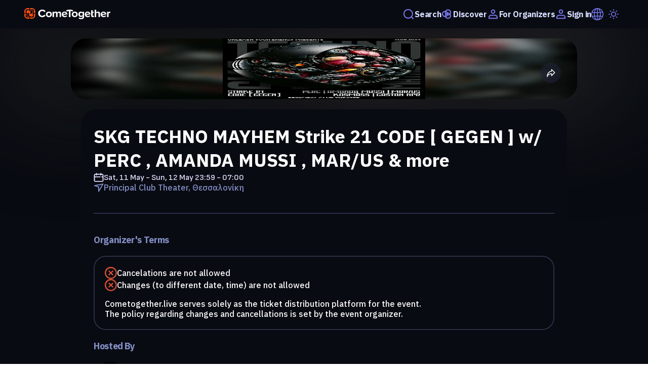

--- FILE ---
content_type: text/html; charset=utf-8
request_url: https://cometogether.live/event/990/skg-techno-mayhem-strike-21-code-gegen-w-perc-amanda-mussi-mar-us-more
body_size: 41032
content:
<!DOCTYPE html><html lang="en"><head><meta charSet="utf-8" data-next-head=""/><meta name="viewport" content="width=device-width" data-next-head=""/><title data-next-head="">SKG TECHNO MAYHEM Strike 21 CODE [ GEGEN ] w/ PERC , AMANDA MUSSI , MAR/US &amp; more - Tickets Online - ComeTogether</title><link rel="canonical" href="/event/990/skg-techno-mayhem-strike-21-code-gegen-w-perc-amanda-mussi-mar-us-more" data-next-head=""/><meta name="description" content="Buy tickets online on ComeTogether for SKG TECHNO MAYHEM Strike 21 CODE [ GEGEN ] w/ PERC , AMANDA MUSSI , MAR/US &amp; more on Saturday, May 11, 2024" data-next-head=""/><meta name="keywords" content="COMETOGETHER, COMETOGETHER App, COMETOGETHER LIVE, music, festival, concerts, ticketing,ticket, tickets, ticketing, festival, theatre, theater, events, iPhone app, Android app" data-next-head=""/><meta name="author" content="COMETOGETHER" data-next-head=""/><meta itemProp="title" content="SKG TECHNO MAYHEM Strike 21 CODE [ GEGEN ] w/ PERC , AMANDA MUSSI , MAR/US &amp; more - Tickets Online - ComeTogether" data-next-head=""/><meta itemProp="description" content="Buy tickets online on ComeTogether for SKG TECHNO MAYHEM Strike 21 CODE [ GEGEN ] w/ PERC , AMANDA MUSSI , MAR/US &amp; more on Saturday, May 11, 2024" data-next-head=""/><meta itemProp="image" content="https://images.cometogether.live/events/990/social_1714222219894.jpeg" data-next-head=""/><meta property="og:type" content="website" data-next-head=""/><meta property="og:site_name" content="COMETOGETHER" data-next-head=""/><meta property="fb:app_id" content="1273301856198310" data-next-head=""/><meta property="og:url" content="/event/990/skg-techno-mayhem-strike-21-code-gegen-w-perc-amanda-mussi-mar-us-more" data-next-head=""/><meta property="og:title" content="SKG TECHNO MAYHEM Strike 21 CODE [ GEGEN ] w/ PERC , AMANDA MUSSI , MAR/US &amp; more - Tickets Online - ComeTogether" data-next-head=""/><meta property="og:description" content="Buy tickets online on ComeTogether for SKG TECHNO MAYHEM Strike 21 CODE [ GEGEN ] w/ PERC , AMANDA MUSSI , MAR/US &amp; more on Saturday, May 11, 2024" data-next-head=""/><meta property="og:image" content="https://images.cometogether.live/events/990/social_1714222219894.jpeg" data-next-head=""/><meta property="og:image:width" content="1000" data-next-head=""/><meta property="og:image:height" content="1000" data-next-head=""/><meta property="twitter:card" content="summary_large_image" data-next-head=""/><meta property="twitter:site" content="@cometogether" data-next-head=""/><meta property="twitter:creator" content="@cometogether" data-next-head=""/><meta property="twitter:title" content="SKG TECHNO MAYHEM Strike 21 CODE [ GEGEN ] w/ PERC , AMANDA MUSSI , MAR/US &amp; more - Tickets Online - ComeTogether" data-next-head=""/><meta property="twitter:description" content="Buy tickets online on ComeTogether for SKG TECHNO MAYHEM Strike 21 CODE [ GEGEN ] w/ PERC , AMANDA MUSSI , MAR/US &amp; more on Saturday, May 11, 2024" data-next-head=""/><meta property="twitter:image" content="https://images.cometogether.live/events/990/social_1714222219894.jpeg" data-next-head=""/><meta property="twitter:image:src" content="https://images.cometogether.live/events/990/social_1714222219894.jpeg" data-next-head=""/><meta property="product:brand" content="COMETOGETHER" data-next-head=""/><meta property="product:availability" content="in stock" data-next-head=""/><script type="application/ld+json" data-next-head="">{"@context":"https://schema.org","@type":"Event","name":"SKG TECHNO MAYHEM Strike 21 CODE [ GEGEN ] w/ PERC , AMANDA MUSSI , MAR/US & more","startDate":"2024-05-11T23:59:00.000+0300","endDate":"2024-05-12T07:00:00.000+0300","eventAttendanceMode":"https://schema.org/OfflineEventAttendanceMode","eventStatus":"https://schema.org/EventScheduled","location":[{"@type":"Place","name":"Principal Club Theater","address":{"@type":"PostalAddress","postalCode":"54627","addressCountry":"Ελλάδα"}}],"image":["https://images.cometogether.live/events/990/cover_1714222219894.jpeg","https://images.cometogether.live/events/990/social_1714222219894.jpeg"],"description":"","organizer":[{"@type":"Organization","name":"Unleash Your Energy","email":"unleashyourenergy@gmail.com","logo":"https://images.cometogether.live/organizers/11/unleash.jpg"}]}</script><link rel="preload" as="image" imageSrcSet="/_next/image?url=https%3A%2F%2Fimages.cometogether.live%2Fevents%2F990%2Fcover_1714222219894.jpeg&amp;w=640&amp;q=100 640w, /_next/image?url=https%3A%2F%2Fimages.cometogether.live%2Fevents%2F990%2Fcover_1714222219894.jpeg&amp;w=750&amp;q=100 750w, /_next/image?url=https%3A%2F%2Fimages.cometogether.live%2Fevents%2F990%2Fcover_1714222219894.jpeg&amp;w=828&amp;q=100 828w, /_next/image?url=https%3A%2F%2Fimages.cometogether.live%2Fevents%2F990%2Fcover_1714222219894.jpeg&amp;w=1080&amp;q=100 1080w, /_next/image?url=https%3A%2F%2Fimages.cometogether.live%2Fevents%2F990%2Fcover_1714222219894.jpeg&amp;w=1200&amp;q=100 1200w, /_next/image?url=https%3A%2F%2Fimages.cometogether.live%2Fevents%2F990%2Fcover_1714222219894.jpeg&amp;w=1920&amp;q=100 1920w, /_next/image?url=https%3A%2F%2Fimages.cometogether.live%2Fevents%2F990%2Fcover_1714222219894.jpeg&amp;w=2048&amp;q=100 2048w, /_next/image?url=https%3A%2F%2Fimages.cometogether.live%2Fevents%2F990%2Fcover_1714222219894.jpeg&amp;w=3840&amp;q=100 3840w" imageSizes="100vw" data-next-head=""/><link rel="preload" as="image" imageSrcSet="/_next/image?url=https%3A%2F%2Fimages.cometogether.live%2Forganizers%2F11%2Funleash.jpg&amp;w=64&amp;q=75 1x, /_next/image?url=https%3A%2F%2Fimages.cometogether.live%2Forganizers%2F11%2Funleash.jpg&amp;w=128&amp;q=75 2x" data-next-head=""/><link rel="manifest" href="/manifest.json"/><link rel="shortcut icon" href="/logo.ico"/><meta name="emotion-insertion-point" content=""/><style data-emotion="cttheme-global 0"></style><style data-emotion="cttheme 1iyoj2o 1s4q18i 1rcs587 w5x3h9 9hzdsg g20gtg elq8ow 1nk4i6w ks73qq 1bue937 13wknxn 1hcnr78 15juvf1 18ixvjh 1t26972 dvh58c tcf5o1 fjk7q4 1oteowz 1jm157n dfn1s0 npaqhs pmf5fr m2fcf5 16sryy8 1txsw8j 10tckod 196ic4 p98m0o t6pn6x b5yx3t 1uzizni 1mss88l nxdhfm 1sue18k fuc670 110xpwm 16tgpf1 1tncfno o2xuoz axwc77 t7omk7 hc2etw 1fhge30 vryuot 1t25hnj 1ontdlb y6wr78 94aevn f2zeui 1scx5ab 1gli2ln 1qvgmws llq06b tv0skw 18j8fjq p70mr5 1683py2">.cttheme-1iyoj2o{display:-webkit-box;display:-webkit-flex;display:-ms-flexbox;display:flex;-webkit-flex-direction:column;-ms-flex-direction:column;flex-direction:column;}.cttheme-1s4q18i{display:-webkit-box;display:-webkit-flex;display:-ms-flexbox;display:flex;-webkit-box-pack:center;-ms-flex-pack:center;-webkit-justify-content:center;justify-content:center;background:#090B12;-webkit-backdrop-filter:blur(0px);backdrop-filter:blur(0px);height:56px;width:100%;z-index:100;position:fixed;top:0px;-webkit-transition:top 0.4s;transition:top 0.4s;}@media print{.cttheme-1s4q18i{display:none;}}.cttheme-1rcs587{display:-webkit-box;display:-webkit-flex;display:-ms-flexbox;display:flex;width:100%;-webkit-box-pack:justify;-webkit-justify-content:space-between;justify-content:space-between;padding:24px 48px;}@media screen and (max-width: 840px){.cttheme-1rcs587{width:100%;margin:0px 10px;padding:16px;}}.cttheme-w5x3h9{-webkit-align-self:center;-ms-flex-item-align:center;align-self:center;height:24px;min-width:140px;cursor:pointer;}.cttheme-9hzdsg{display:-webkit-box;display:-webkit-flex;display:-ms-flexbox;display:flex;-webkit-align-items:center;-webkit-box-align:center;-ms-flex-align:center;align-items:center;gap:1rem;overflow-x:visible;z-index:1000;}.cttheme-g20gtg{-webkit-text-decoration:none;text-decoration:none;position:relative;-webkit-transition:all 0.2s ease-in-out;transition:all 0.2s ease-in-out;text-align:left;line-height:14px;display:-webkit-box;display:-webkit-flex;display:-ms-flexbox;display:flex;-webkit-flex:1 1 auto;-ms-flex:1 1 auto;flex:1 1 auto;font-size:16px;width:-webkit-max-content;width:-moz-max-content;width:max-content;}.cttheme-g20gtg:hover{-webkit-transform:translate(0, -2px);-moz-transform:translate(0, -2px);-ms-transform:translate(0, -2px);transform:translate(0, -2px);}.cttheme-elq8ow{display:-webkit-box;display:-webkit-flex;display:-ms-flexbox;display:flex;-webkit-align-items:center;-webkit-box-align:center;-ms-flex-align:center;align-items:center;gap:0.5rem;cursor:pointer;}.cttheme-1nk4i6w{font-family:'IBM Plex Sans';font-size:16px;font-style:normal;font-weight:600;line-height:normal;letter-spacing:-0.32px;color:#D7DEFF;}.cttheme-ks73qq{-webkit-text-decoration:none;text-decoration:none;position:relative;-webkit-transition:all 0.2s ease-in-out;transition:all 0.2s ease-in-out;text-align:left;line-height:14px;display:-webkit-box;display:-webkit-flex;display:-ms-flexbox;display:flex;-webkit-flex:1 1 auto;-ms-flex:1 1 auto;flex:1 1 auto;font-size:16px;cursor:default;width:-webkit-max-content;width:-moz-max-content;width:max-content;}.cttheme-ks73qq:hover{-webkit-transform:translate(0, -2px);-moz-transform:translate(0, -2px);-ms-transform:translate(0, -2px);transform:translate(0, -2px);}.cttheme-1bue937{display:-webkit-box;display:-webkit-flex;display:-ms-flexbox;display:flex;-webkit-align-items:center;-webkit-box-align:center;-ms-flex-align:center;align-items:center;gap:0.5rem;border-bottom:1px solid transparent;}.cttheme-13wknxn{position:relative;overflow-y:visible;z-index:1000;display:inline-block;}.cttheme-1hcnr78{display:-webkit-box;display:-webkit-flex;display:-ms-flexbox;display:flex;-webkit-align-items:center;-webkit-box-align:center;-ms-flex-align:center;align-items:center;gap:0.5rem;margin:10px 0;}.cttheme-15juvf1{display:none;padding:0.625rem 0.625rem 1rem 0.625rem;gap:0.625rem;position:absolute;background-color:#10121F;width:-webkit-max-content;width:-moz-max-content;width:max-content;right:0;left:auto;border-radius:0.25rem;}.cttheme-18ixvjh{display:-webkit-box;display:-webkit-flex;display:-ms-flexbox;display:flex;-webkit-align-items:center;-webkit-box-align:center;-ms-flex-align:center;align-items:center;gap:0.5rem;font-family:'IBM Plex Sans';-webkit-flex:1 0 0;-ms-flex:1 0 0;flex:1 0 0;padding:0.5rem;border-bottom:2px solid #D7DEFF;padding-bottom:1rem;color:#D7DEFF;}.cttheme-18ixvjh:hover{background-color:#090B12;}.cttheme-1t26972{display:-webkit-box;display:-webkit-flex;display:-ms-flexbox;display:flex;-webkit-align-items:center;-webkit-box-align:center;-ms-flex-align:center;align-items:center;gap:0.5rem;font-family:'IBM Plex Sans';-webkit-flex:1 0 0;-ms-flex:1 0 0;flex:1 0 0;padding:0.5rem;color:#D7DEFF;}.cttheme-1t26972:hover{background-color:#090B12;}.cttheme-dvh58c{display:-webkit-box;display:-webkit-flex;display:-ms-flexbox;display:flex;-webkit-align-items:center;-webkit-box-align:center;-ms-flex-align:center;align-items:center;-webkit-box-pack:center;-ms-flex-pack:center;-webkit-justify-content:center;justify-content:center;background:transparent;border:none;cursor:pointer;padding:0.5rem;border-radius:0.25rem;-webkit-transition:all 0.2s ease-in-out;transition:all 0.2s ease-in-out;width:auto;min-width:40px;height:40px;}.cttheme-dvh58c:hover{background-color:rgba(50, 59, 92, 0.5);-webkit-transform:translate(0, -2px);-moz-transform:translate(0, -2px);-ms-transform:translate(0, -2px);transform:translate(0, -2px);}.cttheme-dvh58c:active{-webkit-transform:translate(0, 0);-moz-transform:translate(0, 0);-ms-transform:translate(0, 0);transform:translate(0, 0);}.cttheme-dvh58c:focus{outline:2px solid #7879F1;outline-offset:1px;}.cttheme-tcf5o1{display:-webkit-box;display:-webkit-flex;display:-ms-flexbox;display:flex;-webkit-align-items:center;-webkit-box-align:center;-ms-flex-align:center;align-items:center;-webkit-box-pack:center;-ms-flex-pack:center;-webkit-justify-content:center;justify-content:center;color:inherit;}.cttheme-fjk7q4{width:100%;height:100%;display:-webkit-box;display:-webkit-flex;display:-ms-flexbox;display:flex;-webkit-flex-direction:column;-ms-flex-direction:column;flex-direction:column;background-color:#090B12;min-height:calc(100vh - (56px + 252px));}.cttheme-1jm157n{display:-webkit-box;display:-webkit-flex;display:-ms-flexbox;display:flex;position:relative;-webkit-flex-direction:column;-ms-flex-direction:column;flex-direction:column;-webkit-flex:1 0 auto;-ms-flex:1 0 auto;flex:1 0 auto;-webkit-box-pack:center;-ms-flex-pack:center;-webkit-justify-content:center;justify-content:center;width:100%;-webkit-align-items:center;-webkit-box-align:center;-ms-flex-align:center;align-items:center;padding:20px 0;}@media screen and (max-width: 840px){.cttheme-1jm157n{padding:0;}}.cttheme-dfn1s0{display:-webkit-box;display:-webkit-flex;display:-ms-flexbox;display:flex;position:relative;-webkit-flex-direction:column;-ms-flex-direction:column;flex-direction:column;-webkit-flex:1 0 auto;-ms-flex:1 0 auto;flex:1 0 auto;max-width:1000px;max-height:500px;width:100%;aspect-ratio:2/1;}.cttheme-npaqhs{z-index:3;height:100%;display:-webkit-box;display:-webkit-flex;display:-ms-flexbox;display:flex;-webkit-box-pack:center;-ms-flex-pack:center;-webkit-justify-content:center;justify-content:center;}.cttheme-pmf5fr{max-width:960;-webkit-flex:1 0 auto;-ms-flex:1 0 auto;flex:1 0 auto;position:relative;z-index:4;display:-webkit-box;display:-webkit-flex;display:-ms-flexbox;display:flex;-webkit-box-pack:end;-ms-flex-pack:end;-webkit-justify-content:flex-end;justify-content:flex-end;padding:60px;}@media screen and (max-width: 840px){.cttheme-pmf5fr{padding:1.84rem;}}.cttheme-m2fcf5{position:absolute;bottom:32px;right:32px;display:-webkit-box;display:-webkit-flex;display:-ms-flexbox;display:flex;}.cttheme-16sryy8{display:-webkit-box;display:-webkit-flex;display:-ms-flexbox;display:flex;height:40px;width:40px;-webkit-box-pack:center;-ms-flex-pack:center;-webkit-justify-content:center;justify-content:center;-webkit-align-items:center;-webkit-box-align:center;-ms-flex-align:center;align-items:center;gap:0.51763rem;-webkit-flex-shrink:0;-ms-flex-negative:0;flex-shrink:0;border-radius:40px;background-color:#1E223599;}.cttheme-1txsw8j{display:-webkit-inline-box;display:-webkit-inline-flex;display:-ms-inline-flexbox;display:inline-flex;-webkit-align-items:center;-webkit-box-align:center;-ms-flex-align:center;align-items:center;-webkit-box-pack:center;-ms-flex-pack:center;-webkit-justify-content:center;justify-content:center;position:relative;box-sizing:border-box;-webkit-tap-highlight-color:transparent;background-color:transparent;outline:0;border:0;margin:0;border-radius:0;padding:0;cursor:pointer;-webkit-user-select:none;-moz-user-select:none;-ms-user-select:none;user-select:none;vertical-align:middle;-moz-appearance:none;-webkit-appearance:none;-webkit-text-decoration:none;text-decoration:none;color:inherit;}.cttheme-1txsw8j::-moz-focus-inner{border-style:none;}.cttheme-1txsw8j.Mui-disabled{pointer-events:none;cursor:default;}@media print{.cttheme-1txsw8j{-webkit-print-color-adjust:exact;color-adjust:exact;}}.cttheme-1txsw8j.cttheme-1txsw8j{border:1px solid transparent;color:#8390C6;width:auto;gap:0px;border-radius:20px;margin:0px;-webkit-box-pack:none;-ms-flex-pack:none;-webkit-justify-content:none;justify-content:none;font-family:IBM Plex Sans;font-size:16px;font-weight:600;cursor:pointer;line-height:normal;padding:0px;}.cttheme-10tckod{display:-webkit-box;display:-moz-box;display:-ms-flexbox;display:-webkit-box;display:-webkit-flex;display:-ms-flexbox;display:flex;-webkit-flex-direction:column;-ms-flex-direction:column;flex-direction:column;-webkit-align-items:center;-webkit-box-align:center;-ms-flex-align:center;align-items:center;-webkit-box-pack:center;-ms-flex-pack:center;-webkit-justify-content:center;justify-content:center;-webkit-transform:rotate(0deg);-moz-transform:rotate(0deg);-ms-transform:rotate(0deg);transform:rotate(0deg);}.cttheme-196ic4{display:-webkit-box;display:-webkit-flex;display:-ms-flexbox;display:flex;-webkit-box-pack:center;-ms-flex-pack:center;-webkit-justify-content:center;justify-content:center;width:100%;margin-top:0px;position:relative;-webkit-flex:1 1 auto;-ms-flex:1 1 auto;flex:1 1 auto;background-color:transparent;background-repeat:no-repeat;-webkit-background-size:cover;background-size:cover;-webkit-background-position:center;background-position:center;}@media screen and (max-width: 840px){.cttheme-196ic4{padding-top:0.5rem;}}@media print{.cttheme-196ic4{display:none!important;height:0px!important;}}.cttheme-p98m0o{margin-bottom:50px;padding:30px 25px;border-radius:30px;position:relative;-webkit-flex:1 1 auto;-ms-flex:1 1 auto;flex:1 1 auto;max-width:960px;background-color:#090B12;}.cttheme-t6pn6x{-webkit-box-pack:start;-ms-flex-pack:start;-webkit-justify-content:flex-start;justify-content:flex-start;display:-webkit-box;display:-webkit-flex;display:-ms-flexbox;display:flex;-webkit-flex-direction:column;-ms-flex-direction:column;flex-direction:column;gap:16px;width:100%;-ms-transform:rotate(0deg);-webkit-transform:rotate(0deg);-webkit-transform:rotate(0deg);-moz-transform:rotate(0deg);-ms-transform:rotate(0deg);transform:rotate(0deg);}.cttheme-b5yx3t{font-family:'IBM Plex Sans';padding-bottom:0px;text-decoration-line:none;font-style:normal;font-weight:700;font-size:36px;line-height:normal;color:#FDFDFD;text-align:left;word-break:break-word;color:#FDFDFD;}.cttheme-1uzizni{display:-webkit-box;display:-webkit-flex;display:-ms-flexbox;display:flex;font-family:'IBM Plex Sans';-webkit-flex-direction:row;-ms-flex-direction:row;flex-direction:row;-webkit-box-pack:start;-ms-flex-pack:start;-webkit-justify-content:flex-start;justify-content:flex-start;color:#3772FF;font-weight:700;width:100%;gap:8px;}.cttheme-1mss88l{display:-webkit-box;display:-moz-box;display:-ms-flexbox;display:-webkit-box;display:-webkit-flex;display:-ms-flexbox;display:flex;gap:8px;-webkit-align-items:center;-webkit-box-align:center;-ms-flex-align:center;align-items:center;}.cttheme-nxdhfm{display:-webkit-box;display:-moz-box;display:-ms-flexbox;display:-webkit-box;display:-webkit-flex;display:-ms-flexbox;display:flex;}.cttheme-nxdhfm svg{width:20px;height:20px;}.cttheme-1sue18k{font-family:'Sofia Sans';color:#DEDEFF;font-size:16px;font-style:normal;font-weight:600;line-height:19px;padding-top:0px;}.cttheme-fuc670{font-family:'Compagnon';font-style:normal;font-weight:600;font-size:16px;line-height:19px;display:-webkit-box;display:-webkit-flex;display:-ms-flexbox;display:flex;gap:20px;-webkit-align-items:center;-webkit-box-align:center;-ms-flex-align:center;align-items:center;}.cttheme-110xpwm{display:-webkit-inline-box;display:-webkit-inline-flex;display:-ms-inline-flexbox;display:inline-flex;-webkit-align-items:center;-webkit-box-align:center;-ms-flex-align:center;align-items:center;-webkit-box-pack:center;-ms-flex-pack:center;-webkit-justify-content:center;justify-content:center;position:relative;box-sizing:border-box;-webkit-tap-highlight-color:transparent;background-color:transparent;outline:0;border:0;margin:0;border-radius:0;padding:0;cursor:pointer;-webkit-user-select:none;-moz-user-select:none;-ms-user-select:none;user-select:none;vertical-align:middle;-moz-appearance:none;-webkit-appearance:none;-webkit-text-decoration:none;text-decoration:none;color:inherit;}.cttheme-110xpwm::-moz-focus-inner{border-style:none;}.cttheme-110xpwm.Mui-disabled{pointer-events:none;cursor:default;}@media print{.cttheme-110xpwm{-webkit-print-color-adjust:exact;color-adjust:exact;}}.cttheme-110xpwm.cttheme-110xpwm{background:transparent;color:#8390C6;width:auto;gap:8px;border-radius:20px;margin:0px;-webkit-box-pack:none;-ms-flex-pack:none;-webkit-justify-content:none;justify-content:none;font-family:IBM Plex Sans;font-size:16px;font-weight:600;cursor:pointer;line-height:normal;padding:0px;}.cttheme-16tgpf1{color:#8390C6;font-size:16px;font-family:'IBM Plex Sans';font-style:normal;font-weight:500;text-transform:normal;padding-top:0px;}.cttheme-1tncfno{width:100%;height:auto;border:1px solid #2B2E43;margin:40px 0px;}.cttheme-o2xuoz{display:-webkit-box;display:-webkit-flex;display:-ms-flexbox;display:flex;-webkit-flex-direction:column;-ms-flex-direction:column;flex-direction:column;-webkit-box-pack:start;-ms-flex-pack:start;-webkit-justify-content:flex-start;justify-content:flex-start;padding:0px;gap:26px;mix-blend-mode:normal;-webkit-flex:none;-ms-flex:none;flex:none;-webkit-align-self:stretch;-ms-flex-item-align:stretch;align-self:stretch;-webkit-box-flex:0;-webkit-flex-grow:0;-ms-flex-positive:0;flex-grow:0;}.cttheme-axwc77{display:-webkit-box;display:-webkit-flex;display:-ms-flexbox;display:flex;height:auto;-webkit-flex-direction:column;-ms-flex-direction:column;flex-direction:column;}.cttheme-axwc77 a:visited{color:#8390C6;-webkit-text-decoration:none;text-decoration:none;}.cttheme-axwc77 a:hover{-webkit-text-decoration:underline!important;text-decoration:underline!important;}.cttheme-axwc77 a:link{color:#8390C6;-webkit-text-decoration:none;text-decoration:none;}.cttheme-t7omk7{font-family:'IBM Plex Sans';padding-bottom:0px;text-decoration-line:none;font-style:normal;font-weight:700;font-size:18px;line-height:normal;letter-spacing:-0.36px;color:#FDFDFD;-ms-transform:rotate(0deg);-webkit-transform:rotate(0deg);-webkit-transform:rotate(0deg);-moz-transform:rotate(0deg);-ms-transform:rotate(0deg);transform:rotate(0deg);-webkit-align-self:flex-start;-ms-flex-item-align:flex-start;align-self:flex-start;color:#8390C6;}@media screen and (max-width: 840px){.cttheme-t7omk7{font-size:16px;}}.cttheme-hc2etw{margin:20px 0px 20px 0px;display:-webkit-box;display:-webkit-flex;display:-ms-flexbox;display:flex;-webkit-flex-direction:column;-ms-flex-direction:column;flex-direction:column;gap:10px;padding:20px;border:2px solid #2B2E43;border-radius:1.5rem;}.cttheme-1fhge30{display:-webkit-box;display:-webkit-flex;display:-ms-flexbox;display:flex;-webkit-flex-direction:row;-ms-flex-direction:row;flex-direction:row;-webkit-align-items:center;-webkit-box-align:center;-ms-flex-align:center;align-items:center;gap:8px;}.cttheme-vryuot{color:#FDFDFD;font-size:16px;font-family:'IBM Plex Sans';font-style:normal;font-weight:500;text-transform:normal;padding-top:0px;word-break:break-all;}.cttheme-1t25hnj{margin-top:15px;display:-webkit-box;display:-webkit-flex;display:-ms-flexbox;display:flex;-webkit-flex-direction:column;-ms-flex-direction:column;flex-direction:column;}.cttheme-1ontdlb{display:-webkit-box;display:-webkit-flex;display:-ms-flexbox;display:flex;height:auto;-webkit-flex-direction:column;-ms-flex-direction:column;flex-direction:column;}.cttheme-y6wr78{display:-webkit-box;display:-webkit-flex;display:-ms-flexbox;display:flex;-webkit-align-items:center;-webkit-box-align:center;-ms-flex-align:center;align-items:center;gap:2rem;-webkit-align-self:stretch;-ms-flex-item-align:stretch;align-self:stretch;-webkit-box-flex-wrap:wrap;-webkit-flex-wrap:wrap;-ms-flex-wrap:wrap;flex-wrap:wrap;}.cttheme-94aevn{display:-webkit-box;display:-webkit-flex;display:-ms-flexbox;display:flex;height:auto;-webkit-flex-direction:row;-ms-flex-direction:row;flex-direction:row;-webkit-align-items:center;-webkit-box-align:center;-ms-flex-align:center;align-items:center;-ms-transform:rotate(0deg);-webkit-transform:rotate(0deg);-webkit-transform:rotate(0deg);-moz-transform:rotate(0deg);-ms-transform:rotate(0deg);transform:rotate(0deg);cursor:pointer;padding:0px;gap:12px;margin-top:2%;}.cttheme-f2zeui{padding:2px;width:60px;height:60px;border-radius:50%;-ms-transform:rotate(0deg);-webkit-transform:rotate(0deg);-webkit-transform:rotate(0deg);-moz-transform:rotate(0deg);-ms-transform:rotate(0deg);transform:rotate(0deg);}.cttheme-1scx5ab{color:#FDFDFD;font-style:normal;font-family:'Sofia Sans';font-weight:700;font-size:18px;line-height:22px;letter-spacing:-0.02em;-ms-transform:rotate(0deg);-webkit-transform:rotate(0deg);-webkit-transform:rotate(0deg);-moz-transform:rotate(0deg);-ms-transform:rotate(0deg);transform:rotate(0deg);text-align:left;-webkit-align-self:center;-ms-flex-item-align:center;align-self:center;}.cttheme-1gli2ln{display:-webkit-box;display:-webkit-flex;display:-ms-flexbox;display:flex;-webkit-flex-direction:column;-ms-flex-direction:column;flex-direction:column;-webkit-box-pack:center;-ms-flex-pack:center;-webkit-justify-content:center;justify-content:center;padding-top:0rem;padding-bottom:0rem;background:#090B12;-webkit-align-items:center;-webkit-box-align:center;-ms-flex-align:center;align-items:center;max-width:100%;height:4.5rem;width:100%;z-index:100;}@media (max-width: 840px){.cttheme-1gli2ln{height:auto;-webkit-flex-direction:column;-ms-flex-direction:column;flex-direction:column;-webkit-box-pack:center;-ms-flex-pack:center;-webkit-justify-content:center;justify-content:center;}}@media print{.cttheme-1gli2ln{display:none;}}.cttheme-1qvgmws{display:-webkit-box;display:-webkit-flex;display:-ms-flexbox;display:flex;gap:2rem;-webkit-align-items:center;-webkit-box-align:center;-ms-flex-align:center;align-items:center;-webkit-flex-direction:row;-ms-flex-direction:row;flex-direction:row;}@media (max-width: 840px){.cttheme-1qvgmws{-webkit-flex-direction:column;-ms-flex-direction:column;flex-direction:column;gap:4rem;margin-top:3rem;margin-bottom:5rem;}}.cttheme-llq06b{display:-webkit-box;display:-webkit-flex;display:-ms-flexbox;display:flex;-webkit-box-pack:center;-ms-flex-pack:center;-webkit-justify-content:center;justify-content:center;-webkit-align-items:center;-webkit-box-align:center;-ms-flex-align:center;align-items:center;gap:1rem;-webkit-flex-direction:row;-ms-flex-direction:row;flex-direction:row;}@media (max-width: 840px){.cttheme-llq06b{-webkit-flex-direction:column;-ms-flex-direction:column;flex-direction:column;gap:1rem;}}.cttheme-tv0skw{font-family:'Sofia Sans';text-decoration-line:none;-webkit-text-decoration:undefined;text-decoration:undefined;font-weight:normal;font-size:0.75rem;line-height:14px;letter-spacing:-0.32px;letter-spacing:0.015rem;color:#8390C6;font-family:'Sofia Sans';}.cttheme-18j8fjq{font-family:'IBM Plex Sans';font-size:12px;font-style:normal;line-height:18px;letter-spacing:-0.24px;font-weight:500;line-height:1.125rem;color:#FDFDFD;cursor:pointer;}.cttheme-p70mr5{display:-webkit-box;display:-webkit-flex;display:-ms-flexbox;display:flex;-webkit-box-pack:center;-ms-flex-pack:center;-webkit-justify-content:center;justify-content:center;padding-left:10px;gap:12px;}.cttheme-1683py2{display:-webkit-inline-box;display:-webkit-inline-flex;display:-ms-inline-flexbox;display:inline-flex;-webkit-align-items:center;-webkit-box-align:center;-ms-flex-align:center;align-items:center;-webkit-box-pack:center;-ms-flex-pack:center;-webkit-justify-content:center;justify-content:center;position:relative;box-sizing:border-box;-webkit-tap-highlight-color:transparent;background-color:transparent;outline:0;border:0;margin:0;border-radius:0;padding:0;cursor:pointer;-webkit-user-select:none;-moz-user-select:none;-ms-user-select:none;user-select:none;vertical-align:middle;-moz-appearance:none;-webkit-appearance:none;-webkit-text-decoration:none;text-decoration:none;color:inherit;}.cttheme-1683py2::-moz-focus-inner{border-style:none;}.cttheme-1683py2.Mui-disabled{pointer-events:none;cursor:default;}@media print{.cttheme-1683py2{-webkit-print-color-adjust:exact;color-adjust:exact;}}.cttheme-1683py2.cttheme-1683py2{background:transparent;color:#8390C6;width:auto;height:48px;gap:18px;border-radius:20px;margin:0px;-webkit-box-pack:left;-ms-flex-pack:left;-webkit-justify-content:left;justify-content:left;font-family:IBM Plex Sans;font-size:12px;font-weight:600;cursor:pointer;line-height:normal;padding:0px;}</style><link rel="preload" href="/_next/static/media/377915621367f354-s.p.woff2" as="font" type="font/woff2" crossorigin="anonymous" data-next-font="size-adjust"/><link rel="preload" href="/_next/static/media/825394e9faec38fd-s.p.woff2" as="font" type="font/woff2" crossorigin="anonymous" data-next-font="size-adjust"/><link rel="preload" href="/_next/static/media/c9c3823090ec8b55-s.p.woff2" as="font" type="font/woff2" crossorigin="anonymous" data-next-font="size-adjust"/><link rel="preload" href="/_next/static/media/26d4368bf94c0ec4-s.p.woff2" as="font" type="font/woff2" crossorigin="anonymous" data-next-font="size-adjust"/><script id="gtag-init" data-nscript="beforeInteractive">
            window.dataLayer = window.dataLayer || [];
            function gtag(){dataLayer.push(arguments);}
            gtag('js', new Date());
            gtag('config', 'G-P43PFZZE3N', {
              debug_mode: false,
              send_page_view: false
            });
            gtag('consent', 'default', {
              'ad_storage': 'denied',
              'ad_user_data': 'denied',
              'ad_personalization': 'denied',
              'analytics_storage': 'denied'
            });
          </script><link rel="preload" href="/_next/static/css/3b3cbee2f6c8f2b3.css" as="style"/><link rel="stylesheet" href="/_next/static/css/3b3cbee2f6c8f2b3.css" data-n-g=""/><link rel="preload" href="/_next/static/css/26372a5478b50067.css" as="style"/><link rel="stylesheet" href="/_next/static/css/26372a5478b50067.css" data-n-p=""/><noscript data-n-css=""></noscript><script defer="" nomodule="" src="/_next/static/chunks/polyfills-42372ed130431b0a.js"></script><script id="google-maps-script" src="https://maps.googleapis.com/maps/api/js?key=AIzaSyA9O2U64eMOoySIzcIUXxWNM4btfHBqSCQ&amp;libraries=places" defer="" data-nscript="beforeInteractive"></script><script src="https://www.googletagmanager.com/gtag/js?id=G-P43PFZZE3N" defer="" data-nscript="beforeInteractive"></script><script src="/_next/static/chunks/webpack-32d0fede9390acdf.js" defer=""></script><script src="/_next/static/chunks/framework-b9fd9bcc3ecde907.js" defer=""></script><script src="/_next/static/chunks/main-c8e88c79de05268f.js" defer=""></script><script src="/_next/static/chunks/pages/_app-46747cb184ae34e2.js" defer=""></script><script src="/_next/static/chunks/1dbfff34-eaf835c0f494fb62.js" defer=""></script><script src="/_next/static/chunks/9d008a28-a8eff4e268e61c15.js" defer=""></script><script src="/_next/static/chunks/1846-a2ca579b9f8c77e3.js" defer=""></script><script src="/_next/static/chunks/3845-cc2213cf1c306c33.js" defer=""></script><script src="/_next/static/chunks/1125-444f8222cbaf8358.js" defer=""></script><script src="/_next/static/chunks/3746-bf35acdd90f9f8cb.js" defer=""></script><script src="/_next/static/chunks/pages/event/%5B...params%5D-9b737d6e9865fb93.js" defer=""></script><script src="/_next/static/dcMat3UqIDn8VT0gQY4mr/_buildManifest.js" defer=""></script><script src="/_next/static/dcMat3UqIDn8VT0gQY4mr/_ssgManifest.js" defer=""></script></head><body><div id="__next"><div class="__className_d2c80c __className_4ee038"><div class="cttheme-1iyoj2o"><header opacity="0" class="cttheme-1s4q18i"><nav class="cttheme-1rcs587"><a class="cttheme-w5x3h9" href="/"><svg xmlns="http://www.w3.org/2000/svg" width="170" height="22" fill="none"><g clip-path="url(#a)"><path fill="#FDFDFD" fill-rule="evenodd" d="M35.648 17.942c-2.352 0-4.307-.698-5.877-2.097-1.563-1.398-2.352-3.199-2.352-5.402 0-2.202.789-4.003 2.352-5.401 1.57-1.398 3.525-2.098 5.877-2.098 2.89 0 5.039 1.182 6.463 3.544l-2.827 1.304c-.342-.609-.837-1.112-1.493-1.511a4.067 4.067 0 0 0-2.143-.598c-1.41 0-2.569.45-3.476 1.348-.914.899-1.368 2.036-1.368 3.412 0 1.377.454 2.515 1.368 3.413.907.899 2.066 1.348 3.476 1.348a4.12 4.12 0 0 0 2.142-.587 3.987 3.987 0 0 0 1.494-1.522l2.827 1.283c-1.466 2.376-3.623 3.564-6.463 3.564Zm17.26-1.586c-1.082 1.058-2.52 1.586-4.306 1.586-1.794 0-3.225-.532-4.3-1.597-1.075-1.065-1.612-2.373-1.612-3.923 0-1.55.538-2.855 1.612-3.913 1.075-1.058 2.506-1.587 4.3-1.587 1.786 0 3.224.529 4.306 1.587 1.082 1.058 1.62 2.362 1.62 3.913 0 1.55-.538 2.862-1.62 3.934Zm-6.393-1.74c.51.58 1.207.87 2.087.87.879 0 1.577-.293 2.093-.88.517-.587.775-1.315.775-2.184 0-.855-.258-1.576-.775-2.163-.516-.587-1.214-.88-2.093-.88-.88 0-1.578.293-2.087.88-.51.587-.761 1.308-.761 2.163 0 .87.251 1.6.76 2.195Zm26.096 3.066h-2.966v-6.63c0-1.116-.559-1.673-1.669-1.673-.481 0-.92.123-1.333.369a3.46 3.46 0 0 0-.984.848v7.085h-2.966v-6.629c0-1.116-.558-1.673-1.668-1.673-.46 0-.9.123-1.32.369a3.362 3.362 0 0 0-.997.87v7.063h-2.939V7.184h2.939v1.37c.279-.377.767-.743 1.459-1.098a4.795 4.795 0 0 1 2.205-.533c1.62 0 2.652.638 3.099 1.913.356-.522.886-.971 1.591-1.348a4.682 4.682 0 0 1 2.254-.565c1.054 0 1.864.265 2.436.794.573.528.859 1.322.859 2.38v7.585Zm8.298.15c-1.703.296-3.21.04-4.508-.766-1.306-.805-2.122-2.02-2.436-3.645-.3-1.524-.021-2.9.844-4.125.866-1.226 2.129-1.982 3.783-2.269 1.64-.284 3.071.01 4.3.88 1.22.872 1.996 2.156 2.33 3.851l.12.599-8.18 1.416c.23.668.67 1.182 1.318 1.54.65.359 1.424.461 2.318.305.488-.083.998-.267 1.535-.551.3-.163.782-.531.782-.531l1.626 1.537s-1.612 1.375-3.832 1.76Zm1.27-6.828c-.16-.577-.509-1.06-1.053-1.454-.538-.392-1.243-.514-2.108-.364-.824.142-1.41.484-1.78 1.026-.363.542-.523 1.119-.481 1.73l5.422-.938Zm21.734 5.352c-1.081 1.058-2.519 1.586-4.313 1.586-1.787 0-3.218-.532-4.292-1.597-1.075-1.065-1.613-2.373-1.613-3.923 0-1.55.538-2.855 1.613-3.913 1.074-1.058 2.505-1.587 4.292-1.587 1.794 0 3.232.529 4.313 1.587 1.082 1.058 1.62 2.362 1.62 3.913 0 1.55-.538 2.862-1.62 3.934Zm-6.393-1.74c.51.58 1.2.87 2.08.87.886 0 1.584-.293 2.101-.88.516-.587.775-1.315.775-2.184 0-.855-.259-1.576-.775-2.163-.517-.587-1.215-.88-2.1-.88-.88 0-1.571.293-2.08.88-.51.587-.769 1.308-.769 2.163 0 .87.259 1.6.768 2.195Zm14.552 7.326c-1.926 0-3.531-.522-4.816-1.565l1.32-2c.837.87 2.003 1.305 3.496 1.305.838 0 1.557-.207 2.171-.62.607-.413.914-1.09.914-2.032v-1.065c-.928 1.1-2.08 1.652-3.455 1.652-1.451 0-2.631-.468-3.552-1.402-.921-.935-1.382-2.25-1.382-3.945 0-1.681.461-2.993 1.382-3.935.921-.942 2.101-1.413 3.552-1.413 1.396 0 2.541.536 3.455 1.61V7.182h2.966v9.781c0 .957-.181 1.775-.544 2.457-.363.681-.852 1.195-1.473 1.543a7.232 7.232 0 0 1-1.912.75 9.328 9.328 0 0 1-2.122.228Zm.559-6.782c.481 0 .956-.115 1.437-.347.475-.232.838-.515 1.089-.848v-3.391c-.251-.348-.607-.634-1.082-.859a3.3 3.3 0 0 0-1.444-.336c-.852 0-1.536.26-2.052.782-.517.522-.775 1.225-.775 2.109 0 .883.258 1.586.775 2.108.516.521 1.2.782 2.052.782Zm13.791 2.673c-1.703.295-3.204.04-4.509-.767-1.305-.805-2.122-2.02-2.436-3.645-.3-1.524-.021-2.9.845-4.125.865-1.226 2.129-1.982 3.783-2.269 1.64-.284 3.071.01 4.299.88 1.221.872 2.003 2.156 2.331 3.851l.119.599-8.18 1.416c.23.668.67 1.182 1.319 1.54.649.359 1.424.461 2.324.305.482-.083.991-.267 1.529-.551.3-.163.788-.531.788-.531l1.62 1.537s-1.613 1.375-3.832 1.76Zm1.27-6.83c-.16-.576-.509-1.06-1.054-1.453-.537-.392-1.242-.514-2.108-.364-.816.142-1.409.484-1.779 1.026-.363.542-.524 1.119-.482 1.73l5.423-.938Zm30.109 6.83c-1.696.295-3.196.04-4.508-.767-1.299-.805-2.115-2.02-2.429-3.645-.3-1.524-.021-2.9.844-4.125.866-1.226 2.129-1.982 3.783-2.269 1.64-.284 3.071.01 4.299.88 1.222.872 1.997 2.156 2.332 3.851l.118.599-8.18 1.416c.231.668.663 1.182 1.319 1.54.649.359 1.424.461 2.318.305a5.077 5.077 0 0 0 1.528-.551c.307-.163.789-.531.789-.531l1.626 1.537s-1.612 1.375-3.839 1.76Zm1.278-6.83c-.161-.576-.51-1.06-1.054-1.453-.538-.392-1.243-.514-2.108-.364-.824.142-1.417.484-1.78 1.026s-.523 1.119-.481 1.73l5.423-.938Zm-23.779 6.94c-1.04 0-1.822-.247-2.366-.74-.538-.492-.81-1.202-.81-2.13V4.314h2.966v2.87h2.269v2.413h-2.269v4.738c0 .333.091.61.28.826.181.218.432.327.739.327.461 0 .803-.102 1.019-.305l.621 2.086c-.537.45-1.354.674-2.449.674Zm14.21-.262h-2.945v-6.39c0-.696-.175-1.188-.531-1.478-.356-.29-.872-.434-1.556-.434-1.033 0-1.885.413-2.548 1.239v7.063h-2.938V3.184h2.938v5.369c.405-.45.949-.834 1.633-1.153.691-.318 1.459-.478 2.311-.478 1.2 0 2.107.29 2.721.87.608.58.915 1.39.915 2.434v7.455Zm16.911 0h-2.945V7.184h2.945v1.435a4.894 4.894 0 0 1 1.598-1.218 4.429 4.429 0 0 1 1.968-.478v2.695a3.99 3.99 0 0 0-.809-.065c-.496 0-1.019.116-1.578.348-.558.232-.949.514-1.179.848v6.934ZM87.91 5.817c-1.382.122-2.771.427-4.153 1.082l-1.229-2.393c2.346-1.11 4.69-1.42 7.036-1.425 2.352-.006 4.704.297 7.056 1.43l-1.25 2.383c-1.381-.666-2.763-.968-4.145-1.084v11.872H87.91V5.816Z" clip-rule="evenodd"></path><path fill="#FF4E10" fill-rule="evenodd" d="M10.82 15.332c-2.03 1.51-4.452 2.073-5.715.829-1.277-1.255-.977-3.63.593-5.64.007-.007.007-.014.014-.022-1.556-2.004-1.856-4.385-.586-5.636 1.263-1.242 3.664-.702 5.694.809 2.03-1.512 4.445-2.077 5.708-.833 1.277 1.255.977 3.628-.593 5.64-.007.007-.007.014-.014.02 1.556 2.005 1.856 4.413.586 5.663-1.263 1.242-3.656.68-5.687-.83Zm.51-4.638c-.014.01-.028.02-.05.029.426.525.838.782 1.215.889.6.182 1.074-.028 1.235-.146.258-.154.551-.395.886-.72.237-.233.454-.478.649-.727a9.68 9.68 0 0 0 .3-.424c.565-.886.83-1.85.83-2.678 0-.047 0-.093-.006-.138-.014-.438-.126-.823-.37-1.136a1.121 1.121 0 0 0-.147-.165 1.154 1.154 0 0 0-.188-.161c-.307-.221-.691-.335-1.11-.345l-.042-.002c-1.137-.038-1.954.517-2.602.99-.168.118-.328.237-.489.35a.096.096 0 0 1-.028.018c.028.021.05.044.077.067.195.22.37.463.502.722.307.598.468 1.347.356 2.035-.111.619-.44 1.177-1.019 1.542Zm-5.262.711c-.565.886-.83 1.85-.83 2.679 0 .047 0 .093.007.139.014.437.125.822.37 1.136.041.057.09.112.146.164.056.06.119.113.189.161.307.22.69.334 1.109.344l.042.002c1.137.038 1.954-.517 2.603-.988.167-.12.327-.239.488-.351a.097.097 0 0 1 .028-.018.506.506 0 0 1-.07-.068 3.527 3.527 0 0 1-.516-.721c-.3-.599-.46-1.347-.35-2.035.112-.619.44-1.177 1.02-1.542a.252.252 0 0 1 .048-.03h-.007c-.418-.525-.83-.782-1.207-.888-.6-.182-1.074.029-1.242.146-.25.154-.544.395-.879.72a7.626 7.626 0 0 0-.649.726c-.105.139-.202.28-.3.424ZM2.823 9.622c-.02.083-.083.153-.174.153H.109a.106.106 0 0 1-.105-.104V6.773c0-3.736 3.133-6.77 6.992-6.77H9.99c.027 0 .056.01.076.03.014.02.028.046.028.074v2.46c0 .087-.07.14-.16.169-.202.07-.384.133-.677.246a.16.16 0 0 1-.112-.006c-2.01-.753-4.64-.935-5.833.228-1.2 1.162-1.012 3.706-.237 5.652.014.034.02.073.007.107-.133.342-.182.433-.259.66Zm15.987 0c-.077-.226-.126-.317-.258-.659-.014-.034-.008-.073.006-.107.775-1.946.963-4.49-.237-5.652-1.193-1.163-3.824-.981-5.833-.228a.16.16 0 0 1-.112.006c-.293-.113-.474-.175-.677-.246-.09-.03-.16-.082-.16-.17V.107c0-.028.014-.054.028-.074a.113.113 0 0 1 .076-.03h2.994c3.859 0 6.992 3.034 6.992 6.77v2.898a.106.106 0 0 1-.105.104h-2.54c-.09 0-.153-.07-.174-.153ZM2.823 11.417c.077.227.126.318.259.66.014.034.007.072-.007.107-.775 1.946-.963 4.489.237 5.651 1.193 1.163 3.824.982 5.833.227a.164.164 0 0 1 .112-.005c.293.114.475.175.677.246.09.03.16.082.16.17v2.459a.133.133 0 0 1-.027.074.114.114 0 0 1-.077.03H6.996c-3.859 0-6.992-3.033-6.992-6.77V11.37c0-.058.05-.104.105-.104h2.54c.09 0 .153.07.174.152Zm15.987 0c.02-.083.084-.152.174-.152h2.54c.056 0 .105.046.105.104v2.898c0 3.736-3.133 6.77-6.992 6.77h-2.994a.114.114 0 0 1-.076-.031.133.133 0 0 1-.028-.074v-2.46c0-.087.07-.14.16-.169.203-.07.384-.132.677-.246a.163.163 0 0 1 .112.006c2.01.754 4.64.936 5.833-.228 1.2-1.162 1.012-3.705.237-5.651-.014-.035-.02-.073-.006-.108.132-.341.181-.432.258-.659Z" clip-rule="evenodd"></path></g><defs><clipPath id="a"><path fill="#fff" d="M0 0h170v22H0z"></path></clipPath></defs></svg></a><div class="cttheme-9hzdsg"><div class="cttheme-g20gtg"><div class="cttheme-elq8ow"><svg width="24" height="24" viewBox="0 0 24 24" fill="none" xmlns="http://www.w3.org/2000/svg"><path fill-rule="evenodd" clip-rule="evenodd" d="M7.05037 5.33553C8.66119 4.19661 10.6585 3.74424 12.6028 4.07792C14.5472 4.4116 16.2793 5.50401 17.4182 7.11482C18.5572 8.72564 19.0095 10.7229 18.6759 12.6673C18.3422 14.6116 17.2498 16.3438 15.6389 17.4827C14.0281 18.6216 12.0309 19.074 10.0865 18.7403C8.14215 18.4066 6.40999 17.3142 5.27107 15.7034C4.13216 14.0926 3.67978 12.0953 4.01347 10.151C4.34715 8.20661 5.43956 6.47444 7.05037 5.33553ZM12.9411 2.10674C10.474 1.68333 7.93966 2.25734 5.89574 3.70249C3.85182 5.14763 2.46569 7.34553 2.04228 9.81267C1.61888 12.2798 2.19289 14.8141 3.63803 16.858C5.08318 18.902 7.28108 20.2881 9.74822 20.7115C12.2154 21.1349 14.7497 20.5609 16.7936 19.1157C16.9962 18.9725 17.1923 18.8218 17.3817 18.6642L20.3828 21.6653C20.7733 22.0558 21.4065 22.0558 21.797 21.6653C22.1875 21.2748 22.1875 20.6416 21.797 20.2511L18.775 17.2291C19.7307 16.009 20.3801 14.5608 20.647 13.0056C21.0704 10.5384 20.4964 8.00412 19.0513 5.96019C17.6061 3.91627 15.4082 2.53014 12.9411 2.10674Z" fill="#7879F1"></path></svg><p data-test="navBar.searchNavBar" class="cttheme-1nk4i6w">Search</p></div></div><div class="cttheme-ks73qq"><a class="cttheme-1bue937" href="/"><svg width="24" height="24" viewBox="0 0 12 12" fill="none" xmlns="http://www.w3.org/2000/svg"><path fill-rule="evenodd" clip-rule="evenodd" d="M4.93295 3.98217C4.88337 4.35016 4.93336 4.73265 5.09134 5.08612C5.11547 5.06878 5.13994 5.05172 5.16472 5.03497C5.36019 4.90286 5.56549 4.79651 5.77661 4.71513C5.77083 4.7063 5.76498 4.69749 5.75905 4.68871C5.54454 4.37132 5.25648 4.13335 4.93295 3.98217ZM4.28548 2.79728C4.5109 2.38296 4.83628 2.01505 5.25405 1.7327C6.6467 0.791475 8.53868 1.15743 9.4799 2.55008C10.2003 3.61603 10.1549 4.97451 9.46951 5.97528C10.3096 7.35442 9.92529 9.1644 8.5732 10.0782C7.18055 11.0194 5.28856 10.6535 4.34734 9.26083C4.26317 9.13629 4.18946 9.00776 4.12599 8.87628C3.12952 8.895 2.14397 8.42448 1.54433 7.53723C0.603102 6.14458 0.969058 4.2526 2.36171 3.31137C2.95027 2.91359 3.62801 2.74929 4.28548 2.79728ZM5.30479 3.05257C5.44082 2.86538 5.6112 2.69829 5.814 2.56122C6.74907 1.92925 8.01941 2.17497 8.65138 3.11004C9.08305 3.74874 9.10522 4.54387 8.77792 5.18514C8.21611 4.73259 7.51526 4.50003 6.80891 4.5133C6.74545 4.38182 6.67174 4.25329 6.58757 4.12876C6.25655 3.63897 5.80793 3.27617 5.30479 3.05257ZM6.10264 5.66175C5.97244 5.71455 5.84575 5.78166 5.72468 5.86349L5.71037 5.87325C5.82946 5.96508 5.95733 6.04255 6.09128 6.10514C6.11101 5.95872 6.11497 5.81001 6.10264 5.66175ZM7.07423 6.29486C7.11321 6.04138 7.12038 5.78278 7.09449 5.52552C7.46218 5.56652 7.81732 5.70668 8.11687 5.93766L8.10256 5.94742C7.78566 6.1616 7.43025 6.27497 7.07423 6.29486ZM5.71944 7.03474C5.48167 6.92908 5.25608 6.79232 5.04932 6.62577C4.87601 6.96534 4.80068 7.34805 4.83226 7.72784C4.96246 7.67503 5.08916 7.60792 5.21023 7.52609C5.41303 7.38903 5.58341 7.22193 5.71944 7.03474ZM5.1583 8.67445C5.36942 8.59307 5.57472 8.48672 5.77019 8.35461C6.18796 8.07226 6.51333 7.70436 6.73875 7.29004C7.39622 7.33803 8.07396 7.17372 8.66252 6.77594C8.68731 6.75919 8.71177 6.74214 8.7359 6.72479C9.13313 7.61354 8.84764 8.68576 8.01324 9.24969C7.07817 9.88166 5.80783 9.63594 5.17586 8.70087C5.16993 8.69209 5.16407 8.68329 5.1583 8.67445ZM3.84042 7.86407C3.76882 7.15259 3.95008 6.43085 4.35774 5.83563C3.9721 5.20257 3.84447 4.47873 3.95 3.79246C3.59398 3.81235 3.23857 3.92572 2.92167 4.13989C1.98659 4.77186 1.74088 6.0422 2.37285 6.97727C2.72195 7.49381 3.26585 7.79999 3.84042 7.86407Z" fill="#7879F1"></path></svg><p data-test="navBar.discoverNavBar" class="cttheme-1nk4i6w">Discover</p></a></div><div class="cttheme-ks73qq"><div class="cttheme-elq8ow"><svg xmlns="http://www.w3.org/2000/svg" width="24" height="24" viewBox="0 0 24 24" fill="none"><path fill-rule="evenodd" clip-rule="evenodd" d="M14.326 6.92883C14.326 8.21347 13.2846 9.25487 12 9.25487C10.7154 9.25487 9.67396 8.21347 9.67396 6.92883C9.67396 5.64419 10.7154 4.60278 12 4.60278C13.2846 4.60278 14.326 5.64419 14.326 6.92883ZM16.326 6.92883C16.326 9.31804 14.3892 11.2549 12 11.2549C9.61079 11.2549 7.67396 9.31804 7.67396 6.92883C7.67396 4.53962 9.61079 2.60278 12 2.60278C14.3892 2.60278 16.326 4.53962 16.326 6.92883ZM19.0306 18.2177V19.3197H4.96973V18.2177C4.96973 16.5608 6.31287 15.2177 7.96973 15.2177H12.0002H16.0306C17.6875 15.2177 19.0306 16.5608 19.0306 18.2177ZM2.96973 18.2177C2.96973 15.4563 5.2083 13.2177 7.96973 13.2177H12.0002H16.0306C18.7921 13.2177 21.0306 15.4563 21.0306 18.2177V20.3197C21.0306 20.872 20.5829 21.3197 20.0306 21.3197H3.96973C3.41744 21.3197 2.96973 20.872 2.96973 20.3197V18.2177Z" fill="#7879F1"></path></svg><p data-test="navBar.forOrganizers" class="cttheme-1nk4i6w">For Organizers</p></div></div><div class="cttheme-ks73qq"><a class="cttheme-1bue937" href="/login?encoded=%7B%22path%22%3A%22%2Fevent%2F990%2Fskg-techno-mayhem-strike-21-code-gegen-w-perc-amanda-mussi-mar-us-more%22%7D"><svg xmlns="http://www.w3.org/2000/svg" width="24" height="24" viewBox="0 0 24 24" fill="none"><path fill-rule="evenodd" clip-rule="evenodd" d="M14.326 6.92883C14.326 8.21347 13.2846 9.25487 12 9.25487C10.7154 9.25487 9.67396 8.21347 9.67396 6.92883C9.67396 5.64419 10.7154 4.60278 12 4.60278C13.2846 4.60278 14.326 5.64419 14.326 6.92883ZM16.326 6.92883C16.326 9.31804 14.3892 11.2549 12 11.2549C9.61079 11.2549 7.67396 9.31804 7.67396 6.92883C7.67396 4.53962 9.61079 2.60278 12 2.60278C14.3892 2.60278 16.326 4.53962 16.326 6.92883ZM19.0306 18.2177V19.3197H4.96973V18.2177C4.96973 16.5608 6.31287 15.2177 7.96973 15.2177H12.0002H16.0306C17.6875 15.2177 19.0306 16.5608 19.0306 18.2177ZM2.96973 18.2177C2.96973 15.4563 5.2083 13.2177 7.96973 13.2177H12.0002H16.0306C18.7921 13.2177 21.0306 15.4563 21.0306 18.2177V20.3197C21.0306 20.872 20.5829 21.3197 20.0306 21.3197H3.96973C3.41744 21.3197 2.96973 20.872 2.96973 20.3197V18.2177Z" fill="#7879F1"></path></svg><p data-test="navBar.profileNavBar" class="cttheme-1nk4i6w">Sign in</p></a></div><div class="cttheme-ks73qq"><div class="cttheme-13wknxn"><div data-test="navBar.language" class="cttheme-1hcnr78"><svg width="24" height="24" viewBox="0 0 24 24" fill="none" xmlns="http://www.w3.org/2000/svg"><g clip-path="url(#clip0_2174_79379)"><path d="M24.0239 12C24.0239 5.62462 19.0162 0.396 12.7196 0.0228984C12.5898 0.00864844 12.4597 -0.00075 12.3277 -0.00075C12.2887 -0.00075 12.2497 0.003375 12.2107 0.0045C12.1406 0.003375 12.0708 -0.00075 11.9999 -0.00075C5.36993 -0.00075 -0.0240469 5.38275 -0.0240469 12C-0.0240469 18.6172 5.36995 24.0007 11.9999 24.0007C12.0708 24.0007 12.1406 23.9966 12.2111 23.9951C12.2501 23.9966 12.2891 24.0007 12.3281 24.0007C12.4601 24.0007 12.5902 23.9914 12.7199 23.9771C19.0162 23.604 24.0239 18.3761 24.0239 12ZM21.7868 15.8632C21.3735 15.7432 20.3355 15.4826 18.504 15.2681C18.6555 14.2324 18.7384 13.1377 18.7384 12C18.7384 11.1034 18.6866 10.2341 18.591 9.39825C20.9115 9.12113 21.9281 8.772 21.9964 8.74798L21.717 7.96085C22.2383 9.2051 22.527 10.5694 22.527 12C22.527 13.3639 22.2626 14.6662 21.7868 15.8632H21.7868ZM6.69113 12C6.69113 11.1608 6.74667 10.3414 6.84827 9.55313C8.0644 9.64875 9.51865 9.71925 11.2279 9.73575V14.9404C9.564 14.9565 8.142 15.024 6.94613 15.1155C6.78113 14.1266 6.69113 13.0793 6.69113 12ZM12.7253 1.59898C14.5643 2.13185 16.1389 4.68558 16.8443 8.07033C15.7106 8.1607 14.3453 8.22673 12.7253 8.24213V1.59898ZM11.2279 1.61733V8.24133C9.62557 8.2252 8.2542 8.15993 7.10147 8.07183C7.82109 4.72945 9.40847 2.19483 11.2279 1.61733ZM11.2279 16.4351L11.228 22.3822C9.53109 21.8437 8.03597 19.6031 7.25859 16.5926C8.37797 16.5104 9.69834 16.4505 11.2279 16.4351ZM12.7253 22.4009L12.7253 16.4347C14.271 16.4493 15.5862 16.5115 16.6913 16.597C15.9271 19.6469 14.4413 21.9037 12.7253 22.4009ZM12.7253 14.9403L12.7253 9.73641C14.4435 9.72028 15.8892 9.64791 17.0892 9.54891C17.1906 10.3621 17.2414 11.1808 17.2414 12.0003C17.2414 13.0814 17.1544 14.1299 16.9947 15.1203C15.813 15.0247 14.3978 14.956 12.7253 14.9403ZM21.4407 7.35778C21.2142 7.42828 20.2674 7.69716 18.3699 7.92103C17.9469 5.67216 17.1822 3.74991 16.1874 2.36241C18.4734 3.35578 20.339 5.13516 21.4407 7.35778ZM8.40984 2.12318C7.18622 3.5283 6.18722 5.54883 5.64197 7.93833C3.94322 7.7542 2.92507 7.5378 2.51747 7.43955C3.70622 4.98705 5.82309 3.06255 8.40984 2.12318ZM1.96024 8.8402C2.24899 8.91858 3.34102 9.19038 5.37164 9.41501C5.25178 10.2716 5.19163 11.1354 5.19164 12.0003C5.19164 13.1317 5.29402 14.2203 5.47852 15.2508C3.73477 15.4391 2.66227 15.6644 2.18114 15.7807C1.72552 14.6066 1.47314 13.3327 1.47314 11.9999C1.47314 10.8993 1.64452 9.83768 1.96024 8.8402ZM2.83814 17.1644C3.38339 17.0485 4.35952 16.8723 5.80514 16.7208C6.37439 18.8234 7.30027 20.6024 8.40989 21.8763C6.03989 21.0157 4.06702 19.3274 2.83814 17.1644ZM16.1874 21.637C17.0833 20.3887 17.7924 18.7068 18.2334 16.7433C19.7195 16.9139 20.6525 17.1134 21.1231 17.2323C19.9978 19.1793 18.2672 20.7337 16.1874 21.637Z" fill="#7879F1"></path></g><defs><clipPath id="clip0_2174_79379"><rect width="24" height="24" fill="white"></rect></clipPath></defs></svg></div><div id="navbar-menu" data-test="navBar.navbarMenu" class="cttheme-15juvf1"><a data-test="navBar.languageList.en" class="cttheme-18ixvjh" href="/event/990/skg-techno-mayhem-strike-21-code-gegen-w-perc-amanda-mussi-mar-us-more">English</a><a data-test="navBar.languageList.el" class="cttheme-1t26972" href="/el/event/990/skg-techno-mayhem-strike-21-code-gegen-w-perc-amanda-mussi-mar-us-more">Greek</a></div></div></div><button aria-label="Switch to light mode" class="cttheme-dvh58c"><span class="cttheme-tcf5o1"><svg width="20" height="20" viewBox="0 0 24 24" fill="none" stroke="#7879F1" stroke-width="2" stroke-linecap="round" stroke-linejoin="round"><circle cx="12" cy="12" r="5"></circle><line x1="12" y1="1" x2="12" y2="3"></line><line x1="12" y1="21" x2="12" y2="23"></line><line x1="4.22" y1="4.22" x2="5.64" y2="5.64"></line><line x1="18.36" y1="18.36" x2="19.78" y2="19.78"></line><line x1="1" y1="12" x2="3" y2="12"></line><line x1="21" y1="12" x2="23" y2="12"></line><line x1="4.22" y1="19.78" x2="5.64" y2="18.36"></line><line x1="18.36" y1="5.64" x2="19.78" y2="4.22"></line></svg></span></button></div></nav></header><main class="cttheme-fjk7q4"><div id="top-container" class="cttheme-1oteowz"><div style="display:flex;justify-content:center;margin-top:56px"><div class="cttheme-1jm157n"><img alt="Event cover" decoding="async" data-nimg="fill" style="position:absolute;height:100%;width:100%;left:0;top:0;right:0;bottom:0;color:transparent;filter:blur(100px);border-radius:30px;-webkit-transform:translate3d(0, 0, 0);-moz-transform-origin:translate3d(0, 0, 0);transform:translate3d(0, 0, 0);opacity:0.8" sizes="100vw" srcSet="/_next/image?url=https%3A%2F%2Fimages.cometogether.live%2Fevents%2F990%2Fcover_1714222219894.jpeg&amp;w=640&amp;q=100 640w, /_next/image?url=https%3A%2F%2Fimages.cometogether.live%2Fevents%2F990%2Fcover_1714222219894.jpeg&amp;w=750&amp;q=100 750w, /_next/image?url=https%3A%2F%2Fimages.cometogether.live%2Fevents%2F990%2Fcover_1714222219894.jpeg&amp;w=828&amp;q=100 828w, /_next/image?url=https%3A%2F%2Fimages.cometogether.live%2Fevents%2F990%2Fcover_1714222219894.jpeg&amp;w=1080&amp;q=100 1080w, /_next/image?url=https%3A%2F%2Fimages.cometogether.live%2Fevents%2F990%2Fcover_1714222219894.jpeg&amp;w=1200&amp;q=100 1200w, /_next/image?url=https%3A%2F%2Fimages.cometogether.live%2Fevents%2F990%2Fcover_1714222219894.jpeg&amp;w=1920&amp;q=100 1920w, /_next/image?url=https%3A%2F%2Fimages.cometogether.live%2Fevents%2F990%2Fcover_1714222219894.jpeg&amp;w=2048&amp;q=100 2048w, /_next/image?url=https%3A%2F%2Fimages.cometogether.live%2Fevents%2F990%2Fcover_1714222219894.jpeg&amp;w=3840&amp;q=100 3840w" src="/_next/image?url=https%3A%2F%2Fimages.cometogether.live%2Fevents%2F990%2Fcover_1714222219894.jpeg&amp;w=3840&amp;q=100"/><div class="cttheme-dfn1s0"><img alt="Event cover" decoding="async" data-nimg="fill" style="position:absolute;height:100%;width:100%;left:0;top:0;right:0;bottom:0;color:transparent;filter:none;border-radius:30px;-webkit-transform:translate3d(0, 0, 0);-moz-transform-origin:translate3d(0, 0, 0);transform:translate3d(0, 0, 0);opacity:1" sizes="100vw" srcSet="/_next/image?url=https%3A%2F%2Fimages.cometogether.live%2Fevents%2F990%2Fcover_1714222219894.jpeg&amp;w=640&amp;q=100 640w, /_next/image?url=https%3A%2F%2Fimages.cometogether.live%2Fevents%2F990%2Fcover_1714222219894.jpeg&amp;w=750&amp;q=100 750w, /_next/image?url=https%3A%2F%2Fimages.cometogether.live%2Fevents%2F990%2Fcover_1714222219894.jpeg&amp;w=828&amp;q=100 828w, /_next/image?url=https%3A%2F%2Fimages.cometogether.live%2Fevents%2F990%2Fcover_1714222219894.jpeg&amp;w=1080&amp;q=100 1080w, /_next/image?url=https%3A%2F%2Fimages.cometogether.live%2Fevents%2F990%2Fcover_1714222219894.jpeg&amp;w=1200&amp;q=100 1200w, /_next/image?url=https%3A%2F%2Fimages.cometogether.live%2Fevents%2F990%2Fcover_1714222219894.jpeg&amp;w=1920&amp;q=100 1920w, /_next/image?url=https%3A%2F%2Fimages.cometogether.live%2Fevents%2F990%2Fcover_1714222219894.jpeg&amp;w=2048&amp;q=100 2048w, /_next/image?url=https%3A%2F%2Fimages.cometogether.live%2Fevents%2F990%2Fcover_1714222219894.jpeg&amp;w=3840&amp;q=100 3840w" src="/_next/image?url=https%3A%2F%2Fimages.cometogether.live%2Fevents%2F990%2Fcover_1714222219894.jpeg&amp;w=3840&amp;q=100"/><div class="cttheme-npaqhs"><div class="cttheme-pmf5fr"><div class="cttheme-m2fcf5"><div class="cttheme-16sryy8"><button class="MuiButtonBase-root cttheme-1txsw8j" tabindex="0" type="button" gap="0" mode="outlined" color="fontSecondary" backgroundColor="transparent" font-size="16" font-family="IBM Plex Sans" padding="0"><span style="margin-right:0px;margin-left:0px" class="cttheme-10tckod"><svg width="17" height="17" fill="none" viewBox="0 0 21 21" xmlns="http://www.w3.org/2000/svg"><path d="m19.405 9.325.65.65a.92.92 0 0 0 0-1.3l-.65.65Zm-7.629 7.629h-.92a.92.92 0 0 0 1.57.65l-.65-.65Zm0-15.258.65-.65a.92.92 0 0 0-1.57.65h.92Zm0 4.524.047.919a.92.92 0 0 0 .873-.92h-.92ZM1.293 19.33h-.92a.92.92 0 0 0 1.812.224l-.892-.223Zm10.483-6.991h.92a.92.92 0 0 0-.851-.918l-.069.918Zm6.978-3.664-7.629 7.628 1.302 1.301 7.628-7.628-1.3-1.301Zm-7.629-6.328 7.63 7.629 1.3-1.301-7.628-7.63-1.301 1.302Zm1.571 3.873V1.696h-1.84V6.22h1.84ZM2.213 19.33c0-4.213 1.215-7.186 2.978-9.128 1.766-1.945 4.149-2.935 6.632-3.063L11.73 5.3c-2.915.15-5.773 1.32-7.9 3.664-2.13 2.346-3.456 5.79-3.456 10.366h1.84Zm9.631-7.908c-1.717-.129-4.127.093-6.34 1.193C3.258 13.732 1.241 15.746.4 19.108l1.785.446c.698-2.789 2.326-4.39 4.138-5.291 1.846-.918 3.908-1.117 5.384-1.007l.137-1.835Zm.852 5.532v-4.615h-1.84v4.615h1.84Z" fill="#FDFDFD"></path></svg></span> <!-- --> </button></div></div></div></div></div></div></div><div class="cttheme-196ic4"><div width="960" class="cttheme-p98m0o"><div style="display:flex;width:100%"><div class="cttheme-t6pn6x"><span font-size="36" class="cttheme-b5yx3t">SKG TECHNO MAYHEM Strike 21 CODE [ GEGEN ] w/ PERC , AMANDA MUSSI , MAR/US &amp; more</span><div direction="row" class="cttheme-1uzizni"><div class="cttheme-1mss88l"><div size="16" class="cttheme-nxdhfm"><svg width="24" height="24" fill="none" viewBox="0 0 20 19" xmlns="http://www.w3.org/2000/svg"><path fill-rule="evenodd" clip-rule="evenodd" d="M4.7085 1.65608C4.7085 1.14798 5.12039 0.736084 5.6285 0.736084C6.1366 0.736084 6.5485 1.14798 6.5485 1.65608V2.29541H13.3175V1.65608C13.3175 1.14798 13.7294 0.736084 14.2375 0.736084C14.7456 0.736084 15.1575 1.14798 15.1575 1.65608V2.29541H16.4591C18.1159 2.29541 19.4591 3.63856 19.4591 5.29541V15.2823C19.4591 16.9392 18.1159 18.2823 16.4591 18.2823H3.55566C1.89881 18.2823 0.555664 16.9392 0.555664 15.2823V5.29541C0.555664 3.63856 1.89881 2.29541 3.55566 2.29541H4.7085V1.65608ZM13.3175 4.13541V4.84444C13.3175 5.35254 13.7294 5.76444 14.2375 5.76444C14.7456 5.76444 15.1575 5.35254 15.1575 4.84444V4.13541H16.4591C17.0997 4.13541 17.6191 4.65476 17.6191 5.29541V7.39657H16.0258C15.5177 7.39657 15.1058 7.80847 15.1058 8.31657C15.1058 8.82467 15.5177 9.23657 16.0258 9.23657H17.6191V15.2823C17.6191 15.923 17.0997 16.4423 16.4591 16.4423H3.55566C2.91501 16.4423 2.39566 15.923 2.39566 15.2823V9.23657H12.7355C13.2436 9.23657 13.6555 8.82467 13.6555 8.31657C13.6555 7.80847 13.2436 7.39657 12.7355 7.39657H2.39566V5.29541C2.39566 4.65476 2.91501 4.13541 3.55566 4.13541H4.7085V4.84444C4.7085 5.35254 5.12039 5.76444 5.6285 5.76444C6.1366 5.76444 6.5485 5.35254 6.5485 4.84444V4.13541H13.3175Z" fill="#DEDEFF"></path></svg></div><div style="width:100%"><span color="fontAccent" font-size="16" class="cttheme-1sue18k">Sat, 11 May - Sun, 12 May<!-- --> 23:59 - 07:00</span></div></div></div><div font-size="16" class="cttheme-fuc670"><button class="MuiButtonBase-root cttheme-110xpwm" tabindex="0" type="button" gap="8" mode="contained" color="fontSecondary" backgroundColor="transparent" font-size="16" font-family="IBM Plex Sans" padding="0"><span style="margin-right:0px;margin-left:0px" class="cttheme-10tckod"><svg width="20" height="20" viewBox="0 0 20 17" xmlns="http://www.w3.org/2000/svg"><path d="M1.86882 4.75495L18.3741 1.61441L9.92368 16.066L9.6902 7.14198L1.86882 4.75495Z" stroke="#8390C6" stroke-width="1.84" stroke-linecap="round" stroke-linejoin="round" fill="none"></path></svg></span> <span color="fontSecondary" font-size="16" class="cttheme-16tgpf1">Principal Club Theater, Θεσσαλονίκη</span> </button></div></div></div><div color="dividerAndPlaceholderPrimary" class="cttheme-1tncfno"></div><div class="cttheme-o2xuoz"><div class="cttheme-axwc77"><span class="cttheme-t7omk7">Organizer&#x27;s Terms</span><div class="cttheme-hc2etw"><div class="cttheme-1fhge30"><div style="display:flex;align-items:center"><svg xmlns="http://www.w3.org/2000/svg" width="24" height="24" viewBox="0 0 20 20"><path fill="#D74F31" d="M2.93 17.07A10 10 0 1 1 17.07 2.93A10 10 0 0 1 2.93 17.07m1.41-1.41A8 8 0 1 0 15.66 4.34A8 8 0 0 0 4.34 15.66m9.9-8.49L11.41 10l2.83 2.83l-1.41 1.41L10 11.41l-2.83 2.83l-1.41-1.41L8.59 10L5.76 7.17l1.41-1.41L10 8.59l2.83-2.83z"></path></svg></div><div><span color="fontPrimary" class="cttheme-vryuot">Cancelations are not allowed</span></div></div><div class="cttheme-1fhge30"><div style="display:flex;align-items:center"><svg xmlns="http://www.w3.org/2000/svg" width="24" height="24" viewBox="0 0 20 20"><path fill="#D74F31" d="M2.93 17.07A10 10 0 1 1 17.07 2.93A10 10 0 0 1 2.93 17.07m1.41-1.41A8 8 0 1 0 15.66 4.34A8 8 0 0 0 4.34 15.66m9.9-8.49L11.41 10l2.83 2.83l-1.41 1.41L10 11.41l-2.83 2.83l-1.41-1.41L8.59 10L5.76 7.17l1.41-1.41L10 8.59l2.83-2.83z"></path></svg></div><div><span color="fontPrimary" class="cttheme-vryuot">Changes (to different date, time) are not allowed</span></div></div><div class="cttheme-1t25hnj"><span color="fontPrimary" class="cttheme-vryuot">Cometogether.live serves solely as the ticket distribution platform for the event.</span><span color="fontPrimary" class="cttheme-vryuot">The policy regarding changes and cancellations is set by the event organizer.</span></div></div></div><div class="cttheme-1ontdlb"><span class="cttheme-t7omk7">Hosted By<!-- --> </span><div class="cttheme-y6wr78"><div id="11" class="cttheme-94aevn"><div class="cttheme-f2zeui"><img alt="PlannerImage" width="61" height="61" decoding="async" data-nimg="1" style="color:transparent;border-radius:50%" srcSet="/_next/image?url=https%3A%2F%2Fimages.cometogether.live%2Forganizers%2F11%2Funleash.jpg&amp;w=64&amp;q=75 1x, /_next/image?url=https%3A%2F%2Fimages.cometogether.live%2Forganizers%2F11%2Funleash.jpg&amp;w=128&amp;q=75 2x" src="/_next/image?url=https%3A%2F%2Fimages.cometogether.live%2Forganizers%2F11%2Funleash.jpg&amp;w=128&amp;q=75"/></div><div class="cttheme-1scx5ab">Unleash Your Energy</div></div></div></div></div></div></div></div></main><footer class="cttheme-1gli2ln"><div class="cttheme-1qvgmws"><div class="cttheme-llq06b"><span color="fontSecondary" class="cttheme-tv0skw">©2025,ComeTogether</span><a href="/policy" class="cttheme-18j8fjq">Privacy Policy</a><a href="/terms" class="cttheme-18j8fjq">Terms of use</a><a href="/faq" class="cttheme-18j8fjq">Faq</a><a href="/cdn-cgi/l/email-protection#4b383e3b3b24393f0b2824262e3f242c2e3f232e3965252e3f3c24392074383e29212e283f76192e3b24393f6b2a6b093e2c6a" class="cttheme-18j8fjq">Report a Bug</a><a href="https://cometogether.network" target="_blank" class="cttheme-18j8fjq">About Us</a><a href="https://cometogether.network/careers" target="_blank" class="cttheme-18j8fjq">Careers</a><a href="https://cometogether.network/contact" target="_blank" class="cttheme-18j8fjq">Contact Us</a><div class="cttheme-p70mr5"><button class="MuiButtonBase-root cttheme-1683py2" tabindex="0" type="button" gap="18" mode="contained" color="fontSecondary" backgroundColor="transparent" font-size="12" font-family="IBM Plex Sans" padding="0" justifyContent="left"><span style="margin-right:0px;margin-left:0px" class="cttheme-10tckod"><svg width="11" height="18" viewBox="0 0 11 24" xmlns="http://www.w3.org/2000/svg"><path d="M2.48532 23.3083H7.28604V11.6894H10.4883L10.9124 7.68602H7.28604L7.29126 5.6817C7.29126 4.63778 7.39043 4.07798 8.88845 4.07798H10.8902V0.0732422H7.68664C3.8385 0.0732422 2.48532 2.01624 2.48532 5.2824V7.68602H0.0869141V11.6908H2.48532V23.3083Z" fill="#7879F1"></path></svg></span> <!-- --> </button><button class="MuiButtonBase-root cttheme-1683py2" tabindex="0" type="button" gap="18" mode="contained" color="fontSecondary" backgroundColor="transparent" font-size="12" font-family="IBM Plex Sans" padding="0" justifyContent="left"><span style="margin-right:0px;margin-left:0px" class="cttheme-10tckod"><svg xmlns="http://www.w3.org/2000/svg" viewBox="0,0,256,256" width="22" height="20" fill-rule="nonzero"><g fill="#7879F1" fill-rule="nonzero" stroke="none" stroke-width="1" stroke-linecap="butt" stroke-linejoin="miter" stroke-miterlimit="10" stroke-dasharray="" stroke-dashoffset="0" font-family="none" font-weight="none" font-size="none" text-anchor="none"><g transform="scale(10.66667,10.66667)"><path d="M8,3c-2.757,0 -5,2.243 -5,5v8c0,2.757 2.243,5 5,5h8c2.757,0 5,-2.243 5,-5v-8c0,-2.757 -2.243,-5 -5,-5zM8,5h8c1.654,0 3,1.346 3,3v8c0,1.654 -1.346,3 -3,3h-8c-1.654,0 -3,-1.346 -3,-3v-8c0,-1.654 1.346,-3 3,-3zM17,6c-0.55228,0 -1,0.44772 -1,1c0,0.55228 0.44772,1 1,1c0.55228,0 1,-0.44772 1,-1c0,-0.55228 -0.44772,-1 -1,-1zM12,7c-2.757,0 -5,2.243 -5,5c0,2.757 2.243,5 5,5c2.757,0 5,-2.243 5,-5c0,-2.757 -2.243,-5 -5,-5zM12,9c1.654,0 3,1.346 3,3c0,1.654 -1.346,3 -3,3c-1.654,0 -3,-1.346 -3,-3c0,-1.654 1.346,-3 3,-3z"></path></g></g></svg></span> <!-- --> </button> <button class="MuiButtonBase-root cttheme-1683py2" tabindex="0" type="button" gap="18" mode="contained" color="fontSecondary" backgroundColor="transparent" font-size="12" font-family="IBM Plex Sans" padding="0" justifyContent="left"><span style="margin-right:0px;margin-left:0px" class="cttheme-10tckod"><svg width="22" height="15" viewBox="0 0 200 181" fill="#7879F1" xmlns="http://www.w3.org/2000/svg"><path d="M157.508 0H188.175L121.175 76.5833L200 180.775H138.283L89.95 117.575L34.6333 180.775H3.95L75.6167 98.8583L0 0.00833372H63.2833L106.975 57.775L157.508 0ZM146.75 162.425H163.742L54.05 17.3917H35.8167L146.75 162.425Z" fill="#7879F1"></path></svg></span> <!-- --> </button> <button class="MuiButtonBase-root cttheme-1683py2" tabindex="0" type="button" gap="18" mode="contained" color="fontSecondary" backgroundColor="transparent" font-size="12" font-family="IBM Plex Sans" padding="0" justifyContent="left"><span style="margin-right:0px;margin-left:0px" class="cttheme-10tckod"><svg fill="#7879F1" width="18" height="24" id="Layer_1" xmlns="http://www.w3.org/2000/svg" viewBox="-271 311.2 256 179.8"><path d="M-59.1,311.2h-167.8c0,0-44.1,0-44.1,44.1v91.5c0,0,0,44.1,44.1,44.1h167.8c0,0,44.1,0,44.1-44.1v-91.5  C-15,355.3-15,311.2-59.1,311.2z M-177.1,450.3v-98.5l83.8,49.3L-177.1,450.3z"></path></svg></span> <!-- --> </button> <button class="MuiButtonBase-root cttheme-1683py2" tabindex="0" type="button" gap="18" mode="contained" color="fontSecondary" backgroundColor="transparent" font-size="12" font-family="IBM Plex Sans" padding="0" justifyContent="left"><span style="margin-right:0px;margin-left:0px" class="cttheme-10tckod"><svg width="24" height="18" viewBox="0 0 24 24" fill="none" xmlns="http://www.w3.org/2000/svg"><path d="M6.5 8C7.32843 8 8 7.32843 8 6.5C8 5.67157 7.32843 5 6.5 5C5.67157 5 5 5.67157 5 6.5C5 7.32843 5.67157 8 6.5 8Z" fill="#7879F1"></path><path d="M5 10C5 9.44772 5.44772 9 6 9H7C7.55228 9 8 9.44771 8 10V18C8 18.5523 7.55228 19 7 19H6C5.44772 19 5 18.5523 5 18V10Z" fill="#7879F1"></path><path d="M11 19H12C12.5523 19 13 18.5523 13 18V13.5C13 12 16 11 16 13V18.0004C16 18.5527 16.4477 19 17 19H18C18.5523 19 19 18.5523 19 18V12C19 10 17.5 9 15.5 9C13.5 9 13 10.5 13 10.5V10C13 9.44771 12.5523 9 12 9H11C10.4477 9 10 9.44772 10 10V18C10 18.5523 10.4477 19 11 19Z" fill="#7879F1"></path><path fill-rule="evenodd" clip-rule="evenodd" d="M20 1C21.6569 1 23 2.34315 23 4V20C23 21.6569 21.6569 23 20 23H4C2.34315 23 1 21.6569 1 20V4C1 2.34315 2.34315 1 4 1H20ZM20 3C20.5523 3 21 3.44772 21 4V20C21 20.5523 20.5523 21 20 21H4C3.44772 21 3 20.5523 3 20V4C3 3.44772 3.44772 3 4 3H20Z" fill="#7879F1"></path></svg></span> <!-- --> </button> </div></div></div></footer></div></div></div><script data-cfasync="false" src="/cdn-cgi/scripts/5c5dd728/cloudflare-static/email-decode.min.js"></script><script id="__NEXT_DATA__" type="application/json">{"props":{"pageProps":{"initialThemeMode":null,"data":{"boxId":990,"boxName":"SKG TECHNO MAYHEM Strike 21 CODE [ GEGEN ] w/ PERC , AMANDA MUSSI , MAR/US \u0026 more","canonicalName":"SKG TECHNO MAYHEM Strike 21 CODE GEGEN w PERC AMANDA MUSSI MAR US more","boxType":"EVENT","boxCategory":"music","boxSubCategories":[],"boxAssets":[],"hasPromoCode":false,"hasDeals4You":false,"tags":[""],"hasSeating":false,"allowCancellations":false,"allowChanges":false,"status":"PUBLISHED","showLeftAssets":false,"tracking":[],"ticketsFirst":true,"transactionProvider":["Eurobank"],"redirectTo":null,"hasWhiteList":false,"gallery":[],"agenda":[],"venues":[{"_id":"636d0993bf6441c0e8a03699","venueName":"Principal Club Theater","venueId":"principal_club_theater","profilePicName":"principal.png","email":"principal@cometogether.network","phone":null,"venueLocation":{"zip":"54627","city":"Θεσσαλονίκη","street":"Γεωρ. Ανδρέου 56","country":"Ελλάδα","location":{"coordinates":[22.91846532389709,40.64243319801985],"type":"Point","lng":22.91846532389709,"lat":40.64243319801985}},"placeIds":["ChIJGW0RJp05qBQRSM-xF_5D0rI"],"isSecretLocation":false}],"description":"","currency":"eur","userFormPosition":null,"images":{"cover":"https://images.cometogether.live/events/990/cover_1714222219894.jpeg","thumbnail":"https://images.cometogether.live/events/990/social_1714222219894.jpeg","sponsors":null},"start":"2024-05-11T20:59:00.000Z","end":"2024-05-12T04:00:00.000Z","boxHierarchy":"single","salesStatus":"eventEnded","hasVisibilityCode":false,"visibilityCodeError":false,"planners":[{"organizerId":11,"organizationName":"Unleash Your Energy","logo":"unleash.jpg","infoEmail":"unleashyourenergy@gmail.com","shortname":"unleash_your_energy"}],"slaves":[]},"metatags":{"title":"SKG TECHNO MAYHEM Strike 21 CODE [ GEGEN ] w/ PERC , AMANDA MUSSI , MAR/US \u0026 more - Tickets Online - ComeTogether","description":"Buy tickets online on ComeTogether for SKG TECHNO MAYHEM Strike 21 CODE [ GEGEN ] w/ PERC , AMANDA MUSSI , MAR/US \u0026 more on Saturday, May 11, 2024","image":"https://images.cometogether.live/events/990/cover_1714222219894.jpeg","socialImage":"https://images.cometogether.live/events/990/social_1714222219894.jpeg","share":"https://images.cometogether.live/events/990/social_1714222219894.jpeg","tags":"COMETOGETHER, COMETOGETHER App, COMETOGETHER LIVE, music, festival, concerts, ticketing,ticket, tickets, ticketing, festival, theatre, theater, events, iPhone app, Android app"},"url":"/event/990/skg-techno-mayhem-strike-21-code-gegen-w-perc-amanda-mussi-mar-us-more","navbarVisibility":true,"embeddedEnabled":false,"_nextI18Next":{"initialI18nStore":{"en":{"common":{"buyTicketsAlertAvailTickets":"Only ,!","date":"en","event":"Event","featuredEvents":"Featured Events","collection":"Collection","share":"Share","ticketsPriceStartFrom":"Tickets Price ","eventMVPLoading":"LOADING...","fieldIsRequired":"This field is required!","wrongFieldValue":"has wrong value","fbLoginButton":"EN","googleLoginButton":"EN","loading":"Loading...","logoutNavBar":"Log out","seat":"Seat","row":"Row","section":"Section","entrance":"Entrance","noPermission":"You don't have access. Please contact your administrator.","noChangeAllowed":"You can't make this change. Please contact your administrator.","common":{"date":"en-US","backButtonMobileBtn":"Back","commonClose":"Close","questionMark":"?","vat":"Vat","vatExclusionReason":"Exception Reason","selectAll":"Select All","deselectAll":"Deselect All","yes":"Yes","no":"No","submit":"Submit","actions":"Actions","color":"Color"},"genericModal":{"button":{"submit":"Submit","cancel":"Cancel"}},"dateRanges":{"today":"Today","tomorrow":"Tommorow","thisWeekend":"This Weekend","tillThisWeek":"This Week","tillThisMonth":"This Month"},"themeToggle":{"switchToDarkMode":"Switch to dark mode","switchToLightMode":"Switch to light mode"},"eventCategories":{"music":"Music","sports":"Sports","theater":"Theater","performing_arts":"Performing Arts","cinema":"Cinema","museum_galleries":"Museum \u0026 Galleries","business":"Business","arts":"Arts \u0026 Exhibitions","food":"Food \u0026 Drink","travel":"Travel \u0026 Excursions","workshop":"Workshops \u0026 Classes","family":"Family \u0026 Kids","health":"Health \u0026 Wellness","tech":"Tech \u0026 Innovation","other":"Other","festivals":"Festivals"},"userForm":{"ordersInformation":"Order's Information","travelFormPhoneInputWarning":"Phone number is not valid!","select":"Select","fieldIsRequired":"This field is required","buyTicketsButBtn":"Buy Tickets","genericAutocompletePlaceholder":"Start typing...","genericAutocompleteAllOptionsSelected":"All options selected","display":"Display","hideSection":"Hide this field","displayInfo":"If enabled, field will be added to form","addField":"Add field","editField":"Edit field","fieldType":"Field type","appliesTo":"Applies to ","order":"Order","createForm":"Create form","choices":"Choices for the dropdown","addChoice":"+ Add choice","applies":"Select the ticket categories that the form will apply to","builtIn":"Built-In, mandatory","selectedCat":"Categories","values":{"yes":"YES","no":"NO"},"amka":{"invalidAmka":"The AMKA number is invalid","duplicateAmka":"The AMKA number is duplicate","requiredAmka":"The AMKA is required"}},"selectionNone":"None","myWallet":{"wallet":"My Wallet","tickets":"Tickets","collections":"Collections","showDetails":"View Details","hideDetails":"Show less","issueDate":"Issue Date","creator":"Creator","noCollections":"You don't have collections yet!","exploreCollections":"Explore collections to get one now","collectionsPage":{"withdrawSol":"Withdraw to Solana","withdrawAddr":"Withdraw to ","withdrawlTxBuilding":"Building withdrawal Tx . . .","withdrawlAcceptance":"Withdrawal approval pending","withdrawlSuccess":"Successful withdrawal","withdrawlSuccessMessage":"You have successfully withdrawn your NFT to Solana network","checkTx":"Check Tx","nftAddress":"NFT Address","checkExplorer":"Check on block explorer","disableTooltip":"You need to Cancel Sale to enable the withdraw process","modals":{"instagram_share":{"message":"Instagram does not support direct file sharing via the web. Please download the file and upload it manually to Instagram.","primaryLabel":"Cancel","secondaryLabel":"Download"}}}},"myTickets":{"myTicketsHeader":"My Tickets","myTicketsToday":"Today","myTicketsUpcoming":"Upcoming","myTicketsPast":"Past","myTicketsExplanatory":"Click a ticket in order to see the QR Code","loading":"Loading...","myTicketViewTicket":"view ticket","myTicketViewAllTickets":"view all ","myTicketViewAllTickets2":" tickets","myTicketHostedBy":"Hosted by ","date":"en-US","directions":"Directions","showFaceRecognitionModalTitle":"Facial Recognition","showFaceRecognitionModalMessage":"It seems you have one or more tickets with face recognition, please click verify to verify your identity","showFaceRecognitionModalPrimaryLabel":"Verify","myTicketsNoTickets":"You don't have tickets yet!","myTicketsNoTicketsItsFine":"But you can get one easy!","myTicketsNoTicketsExploreEvents":"Explore events to get one now","myTicketsDynamicQRNotice1":"This event is using Dynamic QR Codes for enhanced security and fraud prevention.","myTicketsDynamicQRNotice2":"To view your tickets, you need to download the mobile app.","myTicketsBackButtonDynamicQR":"Back to My Tickets"},"viewTickets":{"ticketInfo":"Ticket Info","discounts":"Discounts","products":"Products","access":"Access","viewTicketsRetrieveTicketFirst":"In order to see the QR code, you have to retrieve the ticket first ","viewTicketsRetrieveCancelSale":"In order to see the QR code, you have to cancel the sale first","viewTicketsQrCodeWillBeUnlocked":"QR code will be unlocked on a day of event ","viewTicketsQrCodeTicketScanned":"QR code is not available, the ticket is already scanned","viewTicketsTransferUpgrade":"The ticket has been cancelled due to transfer/upgrade action","viewTicketsQrCodeTicketDynamic":"Dynamic QR code is not available for viewing","viewTicketsCancelledTicket":"Refunded/Cancelled Ticket","viewTicketsDownloadButton":"Download","viewTicketsLocation":"Location","viewTicketsGetDirections":"Get Directions","viewTicketsGetResalePriceDefault":"Price","viewTicketsGetResalePrice":"Resale Price","viewTicketsGetResalePriceCurrency":"€","viewTicketsManageTicket":"Manage Ticket","viewTicketsSellticket":"Sell Ticket","viewTicketsRetrieveTicket":"Cancel Sale","viewTicketsCalendar":"Add to Calendar ","viewTicketsAboutVenue":"About Venue","viewTicketsHostedBy":"Hosted by ","viewTicketsPoweredBy":"Powered by ","viewTicketsComeTogether":"Come Together","viewTicketsBlockchain":"EOS Blockchain","viewTicketsContact":"Need Help? Contact Us","viewTicketsContactOrganizer":"Any Questions For This Event? Contact Organizer","viewTicketsSeats":"Seats","viewTicketsTicketCategory":"Ticket Category","viewTicketsTicketNFTName":"Digital Collectible Name","viewTicketsTicketNFTButton":"View Digital Collectible","modals":{"error_transfer_ticket":{"title":"ERROR","message":"You can not share the ticket to yourself","primaryLabel":"Confirm","secondaryLabel":"Cancel"}},"dateOfBirthForm":{"submittedDate":"Submitted Full Name \u0026 Date of Birth","tooYoung":"You must be at least 13 years old","tooOld":"Please enter a valid date of birth","label":"Date of Birth","placeholder":"Select your date of birth","submit":"Submit","cancel":"Cancel","modal":{"successTitle":"Success","successMessage":"Your date of birth has been updated successfully"}},"fullName":{"label":"Full Name","placeholder":"Enter your full name"}},"dashBoard":{"noData":"No events found","view":"View","dashboardTitle":"Dashboard","dashboardAnalyticsSection":"Analytics","dashboardCustomers":"Customers","dashboardOrdersInformation":"The final result is reported taking into account changes completed in the selected period.","dashboardTicketsInformation":"Includes all ticket types sold in the selected period. In the case of canceled orders, the corresponding tickets will be deducted, while change orders will be added accordingly.","dashboardNetRevenueInformation":"Revenue excluding taxes and other withholdings","dashboardGrossRevenueInformation":"Revenue including taxes and other withholdings as well as canceled orders","avergateTicketPerOrder":"Average Ticket Per Order","averageVolumePerOrder":"Average Volume Per Order","resaleTickets":"Total Resale Tickets","dashboardResaleTicketsInformation":"Number of resale tickets that have been performed in the selected period","resaleCommisionRevenues":"Total commission from resale","dashboardResaleCommisionRevenueInformation":"Revenue that came from the commission that the organizer takes from the resale based on the percentage that has been set","refunds":"Refunded amount","totalRefunds":"Total refunds","sendMore":"Send More","multipleEmailsInput":"To send the same set of tickets to multiple customers, separate their emails using commas or line breaks.","totalInvitationsPerEmail":"Total: {{totalTickets}} invitations per email","totalInvitationPerEmail":"Total: {{totalTickets}} invitation per email","maxInvitationLimit":"You can send up to 30 invitations at a time. Please reduce the number of emails or the number of invitations per email and try again.","goBack":"Go Back","searchFilterEventPlaceholder":"Search event id or event name","searchFilterOrderPlaceholder":"Search order id or customer email","searchFilterTicketPlaceholder":"Search TicketID/Email/OrderID","netRevenues":"Net Revenue","grossRevenues":" Gross Revenue","ateendees":"Attendees","paymentFees":"Payment Fees","ctRevenue":"CT Revenue from buyers","ctPaymentFeesRevenue":"CT Reveneu from organizers","totalTickets":"Total Tickets","totalOrders":"Total Orders","perHour":"Per Hour","perDay":"Per Day","perWeek":"Per Week","perMonth":"Per Month","perYear":"Per Year","ticketCategoryActiveInformation":"If disabled, this ticket category is not visible on site.","ticketCategoryActiveTicketCategoryOnSoldOut":"Choose which ticket category you want to activate when the current one gets sold out.","csv":"CSV","search":"Search...","createdEventsTitle":"Created Events","myEvents":{"actionOptions":{"viewEvent":"View Event","editEvent":"Edit Event","editTickets":"Edit Tickets","copyEvent":"Copy Event","deleteEvent":"Delete Event"}},"eventNameTable":"Name","eventDateTable":"Start Date","eventTimeTable":"Start Time","eventVenueTable":"Venue","eventViewTable":"View","suspendEventButton":"Suspend Event","activateEventButton":"Publish Event","editEventButton":"Edit Event","editTable":"Edit","organizerPage":"Organizer Page","ticketCategoryTitle":"Ticket Categories","validatorsTitle":"Validators","tellersTitle":"Teller Users","ticketCategoryNameTable":"Name","ticketCategoryTicketsQuantityTable":"Quantity","ticketCategoryTicketsSoldTable":"Sold","ticketCategoryTicketsExportedTable":"Printed","ticketCategoryDeleteCategory":"Delete Ticket Category","ticketCategoryAddSoldQuantiy":"Set Sold tickets","ticketCategoryMaxPersonTable":"Max / Person","ticketCategoryPriceTable":"Price","ticketCategoryMinResalePriceTable":"Min Resale Price","ticketCategoryMaxResalePriceTable":"Max Resale Price","ticketCategoryActivePast":"Past","ticketCategoryStatus":"Status","ticketCategoryEditTable":"Edit","ticketCategoryActionTable":"Actions","marketingTrackingEditTooltip":"You can edit this only from the master event dashboard.","modals":{"delete_validator_question":{"title":"Are you sure you want to delete this validator?","message":"Notice: this action can not be undone","primaryLabel":"Confirm","secondaryLabel":"Cancel"},"delete_validator":{"title":"🎉 Congrats!","message":"You successfully deleted this validator!"},"add_validator":{"title":"🎉 Congrats!","message":"You successfully added this validator!"},"delete_ticket_category_question":{"title":"Are you sure you want to delete this ticket category?","message":"Notice: this action can not be undone","primaryLabel":"Confirm","secondaryLabel":"Cancel"},"delete_ticket_category":{"title":"🎉 Congrats!","message":"You successfully deleted this ticket category!"},"deactivate_event":{"title":"🎉 Congrats!","message":"You successfully deactivated this event!"},"activate_event":{"title":"🎉 Congrats!","message":"You successfully activated this event!"},"update_event":{"title":"🎉 Congrats!","message":"You successfully updated this event"},"delete_event":{"title":"🎉 Congrats!","message":"You successfully deleted this event."},"add_ticket_category":{"title":"🎉 Congrats!","message":"You successfully added this ticket category!"},"edit_ticket_category":{"title":"🎉 Congrats!","message":"You successfully edited this ticket category!"},"send_free_tickets":{"title":"🎉 Congrats!","message":"You successfully sent free tickets to the below emails: "},"add_sold_quantity":{"title":"Add Sold quantity!","message":"Please fill the sold amount."},"successful_insertion_onDoor_sold":{"title":"🎉 Congrats!","message":"You have successfully added the number of tickets sold."},"add_marketing_tracking":{"title":"🎉 Congrats!","message":"You successfully added this Tracking ID!"},"update_marketing_tracking":{"title":"🎉 Congrats!","message":"You successfully edited this Tracking ID!"},"delete_marketing_tracking":{"title":"🎉 Congrats!","message":"You successfully deleted this Tracking ID!"},"error_marketing_tracking":{"title":"Something Went Wrong!"},"add_promo_code":{"title":"🎉 Congrats!","message":"You successfully added this Promo Code!"},"update_promo_code":{"title":"🎉 Congrats!","message":"You successfully updated this Promo Code!"},"remove_promo_code":{"title":"🎉 Congrats!","message":"You successfully removed this Promo Code!"},"add_tracking_link":{"title":"🎉 Congrats!","message":"You successfully added this tracking link!"},"update_tracking_link":{"title":"🎉 Congrats!","message":"You successfully updated this tracking link!"},"remove_tracking_link":{"title":"🎉 Congrats!","message":"You successfully removed this tracking link!"},"remove_promo_code_info":{"title":"Remove Promo code","message":"Are you sure you want to remove this promocode?","primaryLabel":"Remove","secondaryLabel":"Cancel"},"update_featured_events":{"title":"🎉 Congratulations!","message":"You have successfully updated Featured Events!"},"warn_check_issue_number":{"title":"Are you sure you want to proceed with the number of issued tickets set to {{issueNumber}}?","message":"Essentially each purchase will now issue {{issueNumber}} instead of 1 tickets. This should be used only for 2‑for‑1 offers or on table tickets. Notes: This action cannot be undone once even one ticket from this category is sold.","primaryLabel":"Confirm","secondaryLabel":"Cancel"}},"allEvents":"All events","selectedEvents":"Selected","selectEvent":"Select an event","noOptions":"No results found","selectAllOption":"Select all","deselectAllOption":"Deselect all","addTicketTitle":"Add Ticket Category","addTicket":"Add","editTicketTitle":"Edit Ticket Category","editTicket":"Submit","commonClose":"Close","deleteFeaturedEvents":"Delete","moreOptions":{"sendFreeTicketsTitle":"Send Invitations","newReservationTitle":"New Reservation","sendOnDoorTickets":"On Door Tickets Export","addInvCat":"Add 'Invitation' category","sendFreeTickets":"Send invitations","newReservation":"Create new reservation","massRefund":"Mass Refunds","massUnscan":"Mass Unscanning"},"orders":{"orders":"Orders","exportOnDoorTickets":"Export On Door Tickets","addOnDoorCategory":"Add 'On Door' category","date":"Date","id":"ID","price":"Price","quantity":"Quantity","amounnt":"Amounnt","action":"Action"},"organizer":{"createEditOrganizer":"Create/Edit Organizer"}},"tickets":{"ticketsPage":"Tickets","noHistory":"No History","historySection":"History","detailsSection":"Details","searchFilterPlaceholder":"Search order number or customer email","datePikcerPlaceholder":"All Days","refund":"Refunded from","searchEventPlaceholder":"Search Event","ticketId":"Ticket Id","currentOwner":"Current Owner","eventName":"Event Name","ticketCategory":"Ticket Category","orderId":"Order ID","date":"Date","status":"Status","transfer":"Transfer to ","transferToOrder":"Transfer to order","cancelTransfer":"Cancel Transfer","create":"Created from","forResale":"For Resale","cancelResale":"Cancel Resale","resold":"Resold from","scanned":"Scanned","activated":"Activated","valid":"Valid","cancelled":"Cancelled","ticketStatus":"Ticket Status","ticketStatusInfo":"You can change the ticket’s validity state. Switching to Cancelled immediately disables scanning and marks the ticket as void. (Refunded tickets having cancelled status)","unScanned":"Unscanned","viewTicket":"Ticket","modals":{"change_ticket_status":{"title":"Are you sure you want to change the status of the ticket?","message":"","primaryLabel":"Confirm","secondaryLabel":"Cancel"},"confirm_change_ticket_status":{"title":"🎉 Congratulations!","message":"You have successfully changed ticket status"},"mass_unscanning":{"selectedEvent":"Selected Event: ","selectedCategories":"Selected Ticket Categories: ","unscanButton":"Unscan","selectCategories":"Select Ticket Categories"},"mass_unscanning_confirmation":{"title":"Are you sure you want to unscan these ticket categories? ","selectedCategories":"Selected Ticket Categories: ","unscanButton":"Unscan","selectCategories":"Select Ticket Categories"}}},"teller":{"pageTitle":"Teller","paymentMethod":"Payment Method","expirationDate":"Order Expiration Date","status":"Order Status","ticketsCreationSuccess":"Tickets has been successfully created ","paymentTypes":{"cash":"Cash","card":"Credit Card","onCredit":"On Credit"},"ordersFilters":{"fullName":"Full Name","email":"Email","phone":"Phone Number","searchButton":"Search"},"reservationOptions":{"newOrder\u0026Info":"New Order","cash\u0026print":"Payment Cash \u0026 Print","card\u0026print":"Payment POS \u0026 Print"},"modals":{"congrats":{"title":"🎉 Congrats!","message":"You successfully created these tickets!","goToOrder":"Go to order page"},"delete_teller_question":{"title":"Are you sure you want to delete this teller?","message":"Notice: this action can not be undone","primaryLabel":"Confirm","secondaryLabel":"Cancel"},"delete_teller":{"title":"🎉 Congrats!","message":"You successfully deleted this teller!"},"add_teller":{"title":"🎉 Congrats!","message":"You successfully added this teller!"}},"actions":{"printTickets":"Print","cancel":"Cancel","reset":"Clear Selection","createOrder":"Create"},"table":{"id":"ID","date":"Date","email":"Email","fullName":"Full name","phone":"Phone Number","status":"Status","amount":"Ticket amount","price":"Price","paymentType":"Payment Method"}},"orders":{"ordersTitle":"Orders","orderTitle":"Order","orderSummary":"Order Summary","ticketCategoryName":"Extra Info","customerInfo":"Customer Information","refund":"Refund/Cancel Order","partialRefund":"Partial Refund","tickets":"Tickets","info":"Information","createdAt":"Created","attendees":"Attendees","tableEmail":"Customer Email","tableName":"Event Name","tableEventId":"Event Id","tableDate":"Date","tablePrice":"Price","tableStatus":"Status","notes":"Notes for internal use","tabAll":"All","tabCompleted":"Completed","tabRefunded":"Refunded","tabCancelled":"Cancelled","tabPending":"Pending","tabFailure":"Failure","tabCredit":"Credit","clearFilters":"Clear","noData":"No Data","resentOrder":"Resend Order","downloadPDFs":"Download all PDFs","downloadPDF":"Download PDF","viewOrder":{"ticketsSectionTitle":"Tickets","transferredFrom":"Transferred from: ","viewTicket":"View Ticket","updateSelected":"Update Selected","transferBtn":"Transfer Tickets","upgradeBtn":"Upgrade Tickets","btnToolTip":"Please select at least one ticket"},"modify":{"transfer":"Transfer","upgrade":"Upgrade","transferTitle":"Transfer Tickets","upgradeTitle":"Upgrade Tickets","selectedTickets":"Selected Tickets","newSelection":"New Selection","totalTickets":"Total: ","setExpirationDate":"Set expiration Date","modals":{"congrats":{"title":"🎉 Congrats!","message":"A new order has been created!","viewOrder":"View Order"}}},"types":{"order":"Online Purchase","teller":"Teller","invitation":"Invitation","onDoor":"On Door","upgrade":"Transfer/Upgrade","reservation":"Reservation","credit":"Credit"},"statuses":{"refunded":"Refunded","partialRefunded":"Partially Refunded","partialCancelled":"Partially Cancelled","cancelled":"Cancelled","successful":"Successful","pending":"Pending","failure":"Failure","credit":"Credit"},"modals":{"refund_confirmation":{"title":"Are you sure you want to refund the order?","message":"Note: This action cannot be undone.","primaryLabel":"Confirm","secondaryLabel":"Cancel"},"partial_refund_confirmation":{"title":"Are you sure you want to refund the selected tickets?","message":"Note: This action cannot be undone.","primaryLabel":"Confirm","secondaryLabel":"Cancel"},"cancel_order_normal":{"title":"Are you sure you want to cancel the order?","message":"Note: This action cannot be undone.","primaryLabel":"Confirm","secondaryLabel":"Cancel"},"mass_refund_confirmation":{"refundButton":"Refund","refundMessage":"You have selected to refund ALL ORDERS of event:","finalQuestion":"Are you sure you want to refund {{totalAmount}} orders with total value {{totalValue}} for event {{eventName}} ?","completionMessage":"You have successfully refunded all orders of event:","noOrders":"No Orders For Event:","noOrdersMessage":"There are no orders to be refunded for the event you selected."},"mass_refund_completion":{"title":"🎉 Congratulations!","message":"You have successfully refunded all orders!"},"mass_refund_error":{"title":"Error","message":" refunds were not completed! Please contact support!","checkButton":"See Unsuccesful Refunds"},"refund_completion":{"title":"🎉 Congratulations!","message":"You have successfully refunded this order!"},"cancel_order_normal_completion":{"title":"🎉 Congratulations!","message":"You have successfully cancelled this order!"},"update_notes":{"title":"🎉 Congratulations!","message":"You have successfully updated the order details!"},"complete_order":{"title":"🎉 Congratulations!","message":"You have successfully completed this order!"},"congrats_sendReservationEmail":{"title":"🎉 Congrats!","message":"You have successfully resent the order!"},"error_message":{"title":"Error","message":"The refund was not completed!"},"cancel_order":{"title":"Cancel your order?","message":"The hold on your tickets will be released and someone else can grab them!","primaryLabel":"Confirm","secondaryLabel":"Cancel"},"transfer_upgrade_refund":{"title":"Are you sure you want to {{action}} the selected tickets?","message":"Note: This action cannot be undone.","primaryLabel":"Confirm","secondaryLabel":"Cancel","transfer":"transfer","upgrade":"upgrade"}}},"refunds":{"refundsTitle":"Refunds","tabs":{"all":"All","completed":"Completed","rejected":"Rejected"},"searchFilterPlaceholder":"Search order id, credit id or box id","setManualRefund":"Set order as completed","retryRefund":"Retry Refund","modal":{"title":"Set Status As Completed","message":"Are you sure you want to mark this as completed? This action cannot be undone."}},"financials":{"title":"Financials","tabs":{"all":"All","upcoming":"Upcoming","past":"Past"},"global_balance":{"title":"Global Balance","last_updated":"Last Updated","info":"The global balance is the sum of the available funds you have to receive from your events until the last update."},"table":{"available":"Available","net_revenue":"Net Revenue","download_event_report":"Download Event Report","paid":"Paid","rows":"Rows","noData":{"all":"No Events","upcoming":"No Upcoming Events","past":"No Past Events"}},"info":{"available_balance":"Available Balance","net_revenue":"Net Revenue","resale_revenue":"Resales Commission Revenue","paid_amount":"Paid Amount","transfers":"Transfers","no_transfers_yet":"No Transfers Yet","amount":"Amount","type":"Type","date":"Date","actions":"Actions","download_payment":"Download Payment","transfer_in":"Transfer In","transfer_out":"Transfer Out","credit":"Credit","payment":"Clearance"},"payment_actions":{"title":"Actions","transfer":{"title":"Transfer funds between events","details":"Transfer funds from one event to another allows organizers to use the funds from one event to pay for refunds in another event.","amount":"Amount","amountPlaceholder":"Amount","fromEvent":"From Event","toEvent":"To Event","selectEvent":"Select Event","availableAmount":"Available Amount: {{amount}}","note":"Note","notePlaceholder":"Note"},"credit":{"title":"Credit funds to an event","details":"Credit funds to an event allows organizers to use the funds from one event to pay for refunds in another event.","amount":"Amount","amountPlaceholder":"Amount","selectEvent":"Select Event to Credit","selectEventPlaceholder":"Select Event","note":"Note","notePlaceholder":"Note"},"submit":"Submit","error":{"title":"Error","fillAllFields":"Please fill all fields","sameEventTransfer":"The event you selected is the same as the event you want to transfer the funds to.","transferFailed":"The transfer of funds failed","creditFailed":"The credit payment failed","noteTooShort":"The note must be at least 3 characters long","noteTooLong":"The note must be less than 500 characters","invalidAmount":"The amount must be greater than 0","insufficientFunds":"The remaining amount of the event is not enough"}},"create_payments_button":"Create Payments","modals":{"create_payment":{"title":"Create Payment","message":"Please insert values for Withdraw Fee and Vat","primaryLabel":"Submit","secondaryLabel":"Cancel","withdraw":"Withdraw Fee","vat":"Vat"},"create_payment_confirmation":{"title":"Confirmation Step","message":"You have added for withdraw fee = {{withdraw}} \n and for vat = {{vat}} %.\n Are you sure?"}}},"reports":{"title":"Reports","ordersReport":"Orders","orderCustomerData":"Order Customer data","customerData":"Customers' data","customerInfo":"Customers' Info","tickets":"Tickets","payments":"Payments","event":"Event","ticketsOrganizer":"Organizer's Total Issued Tickets","download":"Download","findOrganizer":"Search Organizer","ordersReportInfo":"This report includes one line per order for this event. Data included are order’s data, customer’s data, and number of tickets bought.","customersInfo":"This report includes one line per customer who bought tickets for this event. Data included are customer full name, email, and phone number.","orderCustomerDataInfo":" If the event has an attached form, this report includes one line per form data. Included fields depend on the form.","ticketsInfo":"This report includes one line per ticket issued for this event. Data included are ticket and order IDs, event info, customer info, ticket type, and validation (scan) dates.","paymentsInfo":"Creates a zip file that includes all PDFs of payments that have been made for this event.","eventReport":"This is the PDF of the fiscal report for this event.","ticketsOrganizerInfo":"This report includes all tickets issued for events under your account."},"sellTickets":{"title":"Sell Tickets","details":"Selling Details","button_CTA":"Sell Ticket","ticket_about_to_sell":"Ticket You Are About to Sell","price_range_min_max":"Please keep in mind that you can sell the ticket for between {{currency}}{{min}}-{{currency}}{{max}}.","price_range_min":"Please keep in mind that you can sell the ticket for above {{currency}}{{min}}","price_range_max":"Please keep in mind that you can sell the ticket for below {{currency}}{{max}}","organizerCommission":"Organizer Commission","priceAfterFees":"Amount to Be Credited","agreement":{"prefix":"By selling this ticket you automatically agree to our","terms":"Terms \u0026 Conditions"},"price":"Price","set_recommended_price":"Set Recommended Price","validations":{"price":"Please enter your preferred price","minPrice":"Price can not be lower than {{currency}}{{minPrice}}","maxPrice":"Price can not be higher than {{currency}}{{maxPrice}}","range":"Selling price must be between {{currency}}{{minPrice}}-{{currency}}{{maxPrice}}"},"modals":{"sell_confirmation":{"title":"Are you sure you want to sell the ticket?","primaryLabel":"Confirm","secondaryLabel":"Cancel","noticeMessage":"Cancellation of the resale can only be completed if the ticket has not already been reserved for purchase by another user."},"sell_completion":{"title":"🎉 Congrats!","message":"We will notify you once your ticket is sold.","noticeMessage":"If your ticket is resold, you will receive an email notification and the ticket will be automatically removed from your wallet."},"unsell_confirmation":{"title":"Are you sure you want to retrieve the ticket from the resale?","primaryLabel":"Retrieve Ticket","secondaryLabel":"Cancel"},"unsell_completion":{"title":"This ticket was successfully withdrawn from the resale.","message":"Notice: you may return at any moment to sell it again."},"ticket_scanned":{"title":"Attention","message":"Notice: This ticket is already scanned."},"expired_end_sales_date":{"title":"Attention","message":"Resale for this ticket was available until {{date}}"}}},"sellCollectible":{"title":"Sell Collectible","details":"Selling Details","button_CTA":"Sell Collectible","resale_title":"Resale Collectible","emptyResaleList":"There are currently no available resale collectibles. Please try back later","collectible_about_to_sell":"Collectible You Are About to Sell","price_range_min_max":"Please keep in mind that you can sell the Collectible for between {{currency}}{{min}}-{{currency}}{{max}}.","price_range_min":"Please keep in mind that you can sell the Collectible for above {{currency}}{{min}}","price_range_max":"Please keep in mind that you can sell the Collectible for below {{currency}}{{max}}","organizerCommission":"Commission","priceAfterFees":"Amount to Be Credited","agreement":{"prefix":"By selling this Collectible you automatically agree to our","terms":"Terms \u0026 Conditions"},"price":"Price","set_recommended_price":"Set Recommended Price","validations":{"price":"Please enter your preferred price","minPrice":"Price can not be lower than {{currency}}{{minPrice}}","maxPrice":"Price can not be higher than {{currency}}{{maxPrice}}","range":"Selling price must be between {{currency}}{{minPrice}}-{{currency}}{{maxPrice}}"},"resale":{"sectionTitle":"Resale market","buyResaleTitle":"Buy from other Collectors","buyResaleDetails":"Get {{collectible}} from other collectors.","buyResaleButton":"Show offers"},"modals":{"sell_confirmation":{"title":"Are you sure you want to sell the Collectible?","primaryLabel":"Confirm","secondaryLabel":"Cancel"},"sell_completion":{"title":"🎉 Congrats!","message":"We will notify you once your Collectible is sold."},"unsell_confirmation":{"title":"Are you sure you want to retrieve the Collectible from the resale?","primaryLabel":"Retrieve Collectible","secondaryLabel":"Cancel"},"unsell_completion":{"title":"This Collectible was successfully withdrawn from the resale.","message":"Notice: you may return at any moment to sell it again."},"ticket_scanned":{"title":"Attention","message":"Notice: This Collectible is already scanned."},"expired_end_sales_date":{"title":"Attention","message":"Resale for this Collectible was available until {{date}}"}}},"organizerProfile":{"eventCategory":"Events","organizerCategory":"Organizer Details","contactCategory":"Contact","companyInfo":"Company Info","address":"Address","vat":"VAT Number","name":"Company Name","aboutCategory":"About","loadMoreButton":"Load More","shareButton":"Organizer","organizationSettings":"Organization Page Settings","showPastEvents":"Show Past Events"},"venueProfile":{"venue":"venue","venueCategory":"Venue Details"},"shareTicket":{"title":"Transfer Ticket","unshare_CTA":"Retrieve Ticket","ticketAboutToTransfer":"Ticket You Are About to Transfer","email":{"title":"Transfer Via Email","placeholder":"Add email address","invitation_shared":"Ticket is transferred to"},"modals":{"share_completion":{"title":"This ticket has been successfully transferred.","message":"Notice: you can’t transfer a\nticket to more than one person."},"unshare_confirmation":{"title":"Are you sure you want to retrieve the ticket?","primaryLabel":"Retrieve Ticket","secondaryLabel":"Cancel"},"unshare_completion":{"title":"🎉 Congrats!","message":"You successfully retrieved\n the ticket."},"share_failed_not_existing_account":{"title":"That user doesn't have an account","message":"We could not find the user you requested to transfer the ticket to"}}},"buyTicketsPage":{"disabledTicketCategory":"This ticket category will be unlocked on ","backToSelection":"Back to Selection","backToEvent":"Back to Event","backToCollection":"Back to Collection","backToMembership":"Back to Membership","noTicketsAvailable":"There are no tickets available.","noTicketsSelected":"No tickets selected","ticketCategories":"Ticket Categories","selectedTickets":"Selected Tickets"},"profile":{"loadingProfile":"Loading Profile...","loadingProfileDescription":"Please wait while we fetch your profile data","changingLanguage":"Changing language...","profileSentEmailMsg":"We have sent you an email with a link!","profileSentEmailMsg2":"Please click on it, to change your current email!","profileEmailExists":"Email already exists!","profileServerErrorAlert":"server error","profileCannotBeEmpty":"Cannot be empty!","profileEmailNotCorrect":"Email is not correct!","profilePersonalInfo":"PERSONAL INFORMATION","profileSaveBtn":"Save","profileDeleteAcc":"Delete account","languageΤext":"Language","languageDescription":"The language was set to your system and may be changed for your better experience","navBarLogout":"Log Out","checkoutFormAlert2":"Something went wrong, please try again","updateProfileDBError":"Profile was NOT updated. Please try again.","select":"Select","hello":"Hello","supportAndFAQ":"Support \u0026 FAQ","reportBug":"Report A Bug","sessionTermination":"Logout","logout":"Log Out","deleteAccount":"Delete Your Account","deleteAccountSuccess":"Your account has been deleted.","settings":"Settings","account":"Account","language":"Language","email":"Email ID","firstName":"First name","lastName":"Last name","phone":"Phone Number","iban":"IBAN","address":"Address","placeholder":{"email":"Your email address...","firstName":"Your first name...","lastName":"Your last name...","phone":"Your international formatted phone number...","iban":"Your IBAN...","address":"Type \u0026 select your address..."},"role":"Role","oldEmailCode":"Current email code","newEmailCode":"New email code","code":"verification code","faqButton":"FAQ","referralLink":"Referral Link","copyLink":"Copy Link","extras":"Extras","termination":"Termination","resetBtn":"Reset","saveBtn":"Save","modals":{"userUpdated":{"title":"🎉 SUCCESS!","message":"User's Info's been updated!"},"profile_change_firstname":{"title":"🎉 Congrats!","message":"You successfully changed your name!"},"profile_change_lastname":{"title":"🎉 Congrats!","message":"You successfully changed your surname!"},"profile_change_email":{"title":"🎉 Congrats!","message":"You successfully changed your email!"},"profile_change_phone":{"title":"🎉 Congrats!","message":"You successfully changed your phone number!"},"profile_change_iban":{"title":"🎉 Congrats!","message":"You successfully changed your IBAN!"},"delete_account_confirmation":{"title":"Are you sure you want to delete your account?","message":"Notice: this action can not be undone","primaryLabel":"Confirm","secondaryLabel":"Cancel"},"delete_account_completion":{"title":"An email containing a deletion confirmation link has been sent to your email address.","message":"You will be redirected to login page shortly."},"change_name_confirmation":{"title":"Are you sure you want to change your {{option}}?","primaryLabel":"Confirm","secondaryLabel":"Cancel"},"change_name_successful_update":{"title":"🎉 Congrats!","message":"Your {{option}} has been changed"},"change_name_error":{"title":"Oops, something went wrong","message":"Please try again"},"verify_email":{"title":"Verify your email","message":"We have sent email to {{oldEmail}} \n and  to {{newEmail}}.\n Please submit the codes.","primaryLabel":"Submit","secondaryLabel":"Cancel"},"verify_email_successfully":{"title":"🎉 Congrats!","message":"Your email has been changed"},"verify_email_error":{"title":"Oops!","message":"Wrong verification codes. Your email and other profile information have not been updated."},"send_email":{"title":"One step away","message":"A link has been send to your email."},"update_profile_info_successfully":{"title":"🎉 Congrats!","message":"Your profile information has been updated!"},"update_profile_info_error":{"title":"Oops!","message":"Something went wrong while updating your profile information, please try again"},"update_email_and_info_successfully":{"title":"🎉 Congrats!","message":"Your email and other profile information have been updated successfully"},"update_email_and_info_error":{"title":"Mixed news!","message":"The email update was successful, but something went wrong while updating the other profile information."}}},"buyTicketsForm":{"orderSummaryBeforeFees":"Net Amount","confirmationModal":{"ticketsSent":"We've also sent your tickets to your email","checkSpam":"Please check your spam folder if you don't see them in your inbox.","appleEmails":"This is a masked email address provided by Apple because you chose to hide your email during login."},"FPA":"VAT","optionsFee":"Options Fee","servicefee":"Service Fee","paymentFee":"Payment Fee","defaultCategory":"Fees","noTicketCategories":"No ticket categories available","buyTicketsAlert":"Please select at least one ticket to buy!","timerDescription":"Complete your booking before the timer runs out to secure your selected tickets.","free":"Free","acquireTicketsBtn":"Acquire","getTicketButton":"Get","buyTicketsButton1":"Buy","buyTicketsButton2":"Tickets","buyCollectiblesButton2":"Collectibles","buyCollectiblesButton3":"Collectible","buyTicketsButton3":"Ticket","ticketsTitle":"Buy Tickets","buyTicketsAgreementPrefix":"By buying you automatically agree to our","buyTicketsAgreementTerms":"Terms \u0026 Conditions","cancellationPolicy":"Cancellation Policy","and":"and","buyTicketsAgreementPolicy":"Privacy Policy","ticketLeft":"available tickets","lessThan":"Less than ","ticketsLimitNotice1":"Notice: you can’t buy more than","ticketsLimitNotice2":"tickets within this category.","ticketsOnDoorLimit":"Notice: you can’t download more than 50 tickets","ticketsOnDoorLimitTitle":"Attention","ticketsOnDoorLimitMessage":"You cannot create more than 50 tickets","ticketsOnDoorVerificationTitle":"Export Confirmation","ticketsOnDoorVerificationMessage":"Are you sure you want to create {{count}} tickets from ticket category {{name}}","ticketNormalPrice":"Price","discount":"Discount","verifiedResaleTicketTitle":"Verified Resale Tickets","ticketResalePrice":"Resale price starts from","orderSummaryModalTitle":"⏰ Oops!","orderSummaryModalMessage":"Your time for the checkout\nsession is expired and you\nmust start again.","orderSummaryModalPrimaryLabel":"Back to Tickets Selection","orderSummaryTitle":"Checkout","orderSummaryRegisterTitle":"Registration","orderSummaryResaleNotice":"We select tickets in the lowest price range.","orderSummaryNotice":"We recommend that you complete the checkout process within the next 10 minutes.","orderSummary":"Order Summary","orderSummaryResellerPrice":"Reseller Price","orderSummaryGrandTotal":"Grand Total","orderSummaryCheckoutModal":"Order Status","orderSummaryCheckoutModalMessage":"Your order is in proccess","orderSummaryCompletionModal":"🎉 Your order {{orderIdStyled}} was successful!","orderSummaryBlockedTicketsTitle":"Looks like you tried to grab one of the last tickets!","orderSummaryBlockedTicketsMessage":"These tickets are currently reserved in other users’ checkouts or may have just sold. Please try another category, or check back in a few minutes — they might become available again.","orderSummaryPaymentFailed":"Payment was not successful!","orderSummaryPaymentFailedMessage":"Your payment has been declined by your bank or cancelled by you. If you still want to buy your tickets please try again.","orderSummaryPaymentExpiredMessage":"Your order has been expired. Please try Again.","orderSummaryCompletionModalMessage":"Your tickets have been created","orderBackendError":"Your tickets have been successfully created. They will be added to your account shortly!","orderSummaryCompletionModalAction":"Go to my tickets","orderSummaryCollectiblePrize":"Share to win","orderSummaryCollectionCompletionModalMessage":"Your digital collectibles have been successfully created","orderCollectionBackendError":"Your digital collectibles have been successfully created. They will be added to your account shortly!","orderSummaryCollectionCompletionModalAction":"My collections","orderSummaryCollectionPaymentFailedMessage":"Your payment has been declined by your bank or cancelled by you. If you still want to buy your collectible please try again.","orderSummaryCompletionModalSecondaryAction":"Go to discover","commonCheckout":"Checkout","registerCheckout":"Register","commonContinue":"Continue","commonCancel":"Cancel","snapshotDescription":"Place your face on the frame properly and click confirm to take a snapshot of yourself","snapshotErrorDescription":"Oops, Something went wrong. Try again","checkoutFormAlert1":"Oops, Something went wrong.. We are working to fix it. For more info send email to support@cometogether.network","checkOutFormPay":"Pay","checkoutPaymentSuccessful":"Payment Successful","checkoutAcceptedCards":"Accepted Card Types","ticketsPriceFreeVerification":"Are you sure you want to confirm this reservation?","ticketPriceFreeVerificationButton":"Confirm","ticketPriceFreeVerificationCancelButton":"Cancel","ticketsPriceFreeSuccessfulReservation":"Successful Reservation","notAvailableResaleTickets":"There are currently no available resale tickets. Please try back later","haveTicketCode":"Have a code?","errorTicketCode":"Code '{{code}}' not found","soldOut":"Sold out","reachedMaxPerUser":"Max tickets reached","minimumSelection":"The minimum number of tickets you can select is","promoCode":"Promo Code","empty_promo_code":"Promo code can not be left blank.","empty_code":"Code input can not be left blank.","codeTitle":"Code","codePlaceholder":"Type your code","submit":"Submit","price_after_discount":"Price after discount","allow_marketing_contact":"Keep me updated about similar events","allow_marketing_contact_collections":"Keep me updated about similar collections","checkoutAttendees":"Attendees' Info","checkoutAttendeesDescription":"We require the attendees' data for this event","checkoutTypeAttendee":"Attendee","checkoutTypeBuyer":"Buyer","checkoutBuyer":"Buyer's Info","checkoutBuyerDescription":"We require the buyer's data for this collection","checkoutAttendeesPhone":"Phone Number","checkoutAttendeesPhonePlaceholder":"Enter phone number","checkoutAttendeesFirstName":"First Name","checkoutAttendeesFirstNamePlaceholder":"Enter first Name","checkoutAttendeesLastName":"Last Name","checkoutAttendeesLastNamePlaceholder":"Enter last Name","acceptThe":"I accept the","cartTermsNotAccepted":"Acceptance of the Terms of use is mandatory"},"eventDetails":{"header":"Details","hostedByPage":"Hosted By","createdByPage":"Created by","eventDescription":"About","eventPolicy":"Organizer's Terms","policy":{"allowCancellation":"Cancelations are allowed","notAllowCancellation":"Cancelations are not allowed","allowChanges":"Changes (to different date, time) are allowed","notAllowChanges":"Changes (to different date, time) are not allowed","cometogetherPolicyText":"Cometogether.live serves solely as the ticket distribution platform for the event.","organizerPolicyText":"The policy regarding changes and cancellations is set by the event organizer."},"eventVenue":"Venue","gallery":"Gallery","price":"price","share":"Share Event","from":"From","grabTicket":"Grab your tickets now.","grabCollectible":"Grab your collectibles now.","ticketsStartsFrom":"Ticket prices start from ","ticketStartsFrom":"Ticket price starts from ","collectiblesStartsFrom":"Collectible prices start from ","collectibleStartsFrom":"Collectible price is ","eventLocationViewInMap":"View in map","eventMVPΒuyBtn":"Buy Now","reserveSpot":"Reserve a spot","registerBtn":"Register","collectionΒuyBtn":"Buy now","eventMVPCannotFindEvent":"Cannot find event! Please make sure the url is correct! Then refresh the page!","eventMVPLoading":"LOADING...","startsFrom":"starts from","dailyPasses":"Daily Passes","bundlePasses":"Multi-day Passes","ticketsBtn":"Tickets","readMoreButton":"Read More","readLessButton":"Read Less","cancelled":"Event has been cancelled","saleEnded":"Sale period has ended","saleNotStarted":"Sale period has not started yet","soldOut":"Tickets are sold out","eventEnded":"The event has ended","inactive":"Inactive","modals":{"suspendConfirmation":{"title":"Are you sure you want to suspend the Event?","primaryLabel":"Suspend Event","secondaryLabel":"Cancel"},"enableConfirmation":{"title":"Are you sure you want to activate the Event?","primaryLabel":"Activate Event","secondaryLabel":"Cancel"}},"agendaShowMore":"Show More"},"discover":{"discoverNavBar":"Discover","discoverTitleNotLoggedIn":"Hey There!","discoverSubtitleNotLoggedIn":"Let's discover events happening around you","discoverTitleLoggedIn":"Hello","discoverSubtitleLoggedIn":"How about we go ahead and find some fun things to do for you?","discoverSearchButton":"Search","discoverDatePickerAllDays":"All Days","discoverCategories":"Categories","discoverNoFilters":"No Filters","discoverClear":"Clear","discoverClearSearch":"Search","discoverClearFilters":"Filters","discoverShowLessFilters":"Show less filters","discoverMoreLessFilters":"Show more filters","searchEventOrganizerVenue":"Search Event","todayEventsTitle":"Today's Events","featuredEventsTitle":"Featured","upcomingEventsTitle":"Upcoming Events","upcomingEventsNoEventsAvailable":"There are no events at the moment","pastEventsTitle":"Previous Events","pastEventsNoEventsAvailable":"There are no events at the moment","eventMVPLoading":"LOADING...","showMoreButton":"Show More","showLessButton":"Show Less","date":"en-US","venues":"Multiple venues","searchLocation":"City or Location"},"login":{"emailFieldPlaceholder":"Please enter your email address here","loginEmailNotCorrect":"Please enter a valid email address","globalCannotBeEmpty":"Please enter a valid email address","globalErrorAlert1":"Something went wrong, please try again","select":"Select","loginCTDescription1":"Sign up","loginCTDescription2":"Secure Ticketing \u0026 NFT Collectibles","loginCTDescription3":"Sign in or create a new account","loginOr":"Or","loginEmail":"Use your email address","captchaErrorMessage":"Please tick captcha box","loginNextBtn":"Next","loginBtn":"Send me the Login Link","loginTermsMsg1":"By continuing, you agree to our","loginTermsMsg2":"Terms of use ","loginTermsMsg3":"and ","loginTermsMsg4":"Privacy Policy ","loginTermsMsg5":"","modals":{"generic_error_title":{"title":"Oops","primaryLabel":"Close"},"email_sent_info":{"title":"✨ An email with a link has been sent to your email address.","message":"Please follow the email\ninstructions."}}},"updateEvent":{"addTellerUser":"Add user","updateEventTitle":"Update This Event","updateEventBasics":"Basics","updateEventButtonTitle":"Update Event","updateEventBackButton":"Back To Dashboard","eventBasicsEventDetails":"Details","updateEventEventName":"Event Name","updateEventEventCategory":"Event Category","updateEventSelect":"- Select -","updateEventEventCurrency":"Currency","updateEventEventDescription":"Description","updateEventFees":"Fees","updateEventCommission":"Commission","updateEventTypeCommission":"Type of commission","updateEventPleaseFillRequired":"Please fill all the fields marked with asterisk","updateEventTagsLabel":"Tags","updateEventCancelButton":"Cancel","preview":"Preview","eventLink":"Event Link","salesReportLink":"Sales Report Link (Do not share)","publishEventInfo":"Publish the event.","finalStep":"Go to the final step","navigate":"Next","save":"Save","saveAndContinue":"Save and continue","finish":"Finish","reset":"Reset","aboutThisEvent":"About this event","addMoreSections":"Add more sections to your event page","gallery":"Gallery","add":"Add","deleteSection":"Delete section","addImage":"Add image","addVideo":"Add video","agenda":"Agenda","agendaDescription":"Add an itinerary, schedule, or lineup to your event. You can include a time, a description of what will happen, and who will host or perform during the event. (Ex. Speaker, performer, artist, guide, etc.) If your event has multiple dates, you can add a second agenda.","sponsors":"Sponsors Image (Ticket PDF)","sponsorsDescription":"The image will be added to the PDF of the ticket sent to the purchase confirmation email.","artistSpeaker":"Artist/Speaker","title":"Title","describeSlot":"Describe slot","addSlot":"Add slot","cancel":"Cancel","confirm":"Confirm","organizerPolicy":"Organizer's policy","singleDate":"Single date","multiDate":"Multiple dates","secretLocation":"Secret location","editDetails":"Edit location details","venueName":"Venue name","venueDetails":"Venue Details","displayedAs":"Displayed as","chooseVenue":"Choose venue","chooseDates":"Choose dates","chooseDate":"Choose date","time":"Time","ticketCategories":"Ticket categories","addTickets":"Add Ticket Category","addBundles":"Add Multi Day Category","addHoldCategories":"Add Hold Category","advancedOptions":"Advanced Options","selectTimeDate":"Select date \u0026 time","selectDate":"Select date","clearSearch":"Clear search","returnToOverview":"Return to overview","selectOtherDate":"Select other date","permanentAction":"This action is permanent","confitmDelete":"Are you sure you want to delete this section?","editVenue":"Edit venue","addMoreDates":"Add more dates","backToMyEvents":"Back to Μy Εvents","updateTicket":{"can_not_delete":"Cannot be deleted as tickets have already been sold","delete":"Delete","edit":"Edit"}},"teamManagement":{"buildYourTeam":"Build your team","buildYourTeamDescription":"Invite new members to your team and give them the appropriate roles for all or specific events","users":"Users","permissions":"Permissions","roleInformation":"Role information","roles":"Roles","role":"Role","applyToAll":"Apply to all events","applyToSpecific":"Apply to specific events","selectRole":"Select role","selectEvents":"Select events","createRole":"Create role","noRoles":"No roles found","noUsers":"No users found","roleName":"Name","roleAction":"Action","inviteUsers":"Invite users","closeBtn":"Close","created":"The role has been successfully created!","deleted":"The role has been successfully deleted!","roleEdited":"The role has been successfully edited!","deleteRole":"Delete role","invited":"User successful invited","userEdited":"User successfully edited","userDeleted":"User successfully deleted","roleDeleted":"Role successfully deleted","deleteConfirmation":"Are you sure that you want to delete this role? This action cannot be undone"},"createEvent":{"createEventStepEventBasics":"Event Basics","createEventStepLocation":"Location","createEventStepSettings":"Settings","createEventStepTickets":"Tickets","createEventStepValidators":"Validators","createEventStepSchedule":"Schedule","formBackButton":"Back","formNextButton":"Next","formFinishButton":"Finish","eventBasicsEventDetails":"Event Details","eventBasicsEventName":"Event Name","eventBasicsEventCategory":"Event Category","eventBasicsEventCurrency":"Currency","eventBasicsEventDescription":"Description","eventBasicsEventTags":"Tags","eventSuccesfulCreation":"Event has been created successfully","imageCoverPhoto":"Cover","imageCoverThumbnail":"Thumbnail","imageCoverSocialMediaPhoto":"Social Media Photo","datesWhenIPublish":"When I publish this event","datesWhenIPublishStartSales":"When start sales starts","datesWhenEventEnds":"When event ends","datesWhenEndSalesEnds":"When end sales ends","datesSpecificDate":" On specific date \u0026 time","datesStartDate":"Start Date","datesStartSaleDate":"Start Sale Date","datesEndDate":"End Date","datesEventSaleStart":"Event Sales Start","datesEventSalesEnd":"Event Sales Ends","datesEndSaleDate":"End Sale Date","datesStartTime":"Start time","datesEndTime":"End time","seating":"Seat Selection","yes":"Yes","no":"No","eventVenueLocationDetails":"Location Details","eventVenueVenueName":"Venue Name","eventCityName":"Select City","eventVenueVenueNamePlaceholder":"Type your venue","eventVenueVenuePreviewVenueLocation":"Preview Venue Location","eventVenueVenuePreviewVenueLocationDescription":"To change the location, simply move the pin to the correct point.","eventVenueVenueAddress":"Address","eventVenueVenueRegion":"Region","eventVenueVenueCity":"City","eventVenueVenuePostalCode":"Postal Code","eventVenueVenueCountry":"Country","eventSettingsCommission":"Commission","eventSettingsOrganizer":"Organizer","eventSettingsOrganizerDetails":"Organizer Details","eventSettingsTypeOfCommission":"Type of commission","eventSettingsTypeOfOrganizer":"Type of commission","eventSettingsOrganizerCommissionPlaceholder":"Overview","eventSettingsSelect":"- Select -","eventSettingsFees":"Fees","eventSettings":"Event Settings","settingsGenericTitle":"Generic","settingsFiscalTitle":"Fiscal","eventSettingsSelectTicketType":"Select Ticket Type","eventSettingsVoucherButtonsSelectTicketType":"Select Ticket Type","eventSettingsVoucherButtonsSelectSingleVoucher":"Single Voucher","eventSettingsVoucherButtonsSelectSingleVoucherDescription":"By choosing single voucher you must deliver to your customers a receipt/ticket as well.","eventSettingsVoucherButtonsSelectSingleTaxedVouchers":"Taxed Vouchers","eventSettingsVoucherButtonsSelectSingleTaxedVouchersDescription":"This is valid receipt.","eventSettingsRadioButtonDynamicQR":"Dynamic QR Code","eventSettingsRadioButtonDynamicQRDescription":"  If it is enabled, QR codes are changing every 30 seconds in order to avoid any fraud or scalping.","eventSettingsRadioButtonEventActive":"Event Visible on Discover","eventSettingsRadioButtonEventActiveInfo":"If disabled, this event is not visible on Discover page","eventSettingsRadioButtonHasSeatingInfo":"A seat map will be shown to attendees and they will be able to pick their seat","eventSettingsRadioButtonHasSeating":"Selection of seats from a floor plan","eventSettingsRadioButtonShowLeftTickets":"Show Left Tickets","eventSettingsRadioButtonShowLeftTicketsInfo":"If enabled, buyers will see a message under the ticket category indicating the number of tickets remaining when fewer than 50 tickets are left. Messages are: Less than 50 tickets left, Less than 30 tickets left, Less than 20 tickets left, Less than 10 tickets left","eventSettingsRadioButtonEventTransfer":"Allow Users To Transfer Tickets","eventSettingsRadioButtonEventTransferInfo":"Ticket transfer allows users to purchase tickets for their group and then distribute them individually, enabling group members to arrive separately","cancelationsTitle":"Cancellation Policy","eventSettingsRadioButtonEventAllowCancelations":"Allow Cancelations","eventSettingsRadioButtonEventAllowCancelationsInfo":"Allow Cancelations Info","eventSettingsRadioButtonEventAllowTicketChanges":"Allow Ticket Changes (to another date, hour)","eventSettingsRadioButtonEventAllowTicketChangesInfo":"Allow Ticket Changes (to another date, hour)","ticketPropertiesTitle":"Ticket Properties","eventSettingsRadioButtonResaleEnabled":"Allow Users to Resell Tickets","eventSettingsRadioBundleFirst":"Show Multi-day tickets first on Event page","eventSettingsRadioBundleFirstInfo":"Show Multi-day tickets first on Event page","eventSettingsRadioSlavesFirstInfo":"Show Tickets section first on Event page","eventSettingsRadioButtonResaleInfo":"Ticket resale allows users to sell their previously purchased tickets to others, providing an opportunity for buyers to acquire tickets from current owners that they cannot attend the event","eventSettingsBundlesCustomName":"Custom Multi-Day section name","eventSettingsBundlesCustomNameInfo":"The name of the section will change based on your input","eventSettingsShowCalendar":"Show Calendar","eventSettingsShowCalendarInfo":"If enabled, a calendar will be shown on event page so the buyers can be able to select the date they want","eventTicketsTitle":"Tickets","eventTicketsTicketCategories":"Ticket Categories","eventTicketsTicket":"Ticket","eventTicketsVisibleOnSite":"Ticket Category Visible on Site","eventTicketsTicketDisplayedNamePlaceholder":"Regular","eventTicketsTicketDisplayedNameLabel":"Ticket Display Name","eventTicketsTicketPrice":"Price","eventTicketsTicketMinResalePrice":"Min Resale Price","eventTicketsTicketMaxResalePrice":"Max Resale Price","eventTicketsTicketTicketsQTY":"Tickets Qty","eventTicketsTicketMaxPerPerson":"Max Per Person","eventTicketsTicketTicketSalesStart":"Ticket Sales Start","eventTicketsTicketTicketSalesStartSaleDate":"Start Sale Date","eventTicketsTicketTicketSalesEnd":"Ticket Sales Ends","eventTicketsTicketTicketSalesEndDateDay":"day","eventTicketsTicketActivateTicket":"When sold out activate following Ticket Category","eventTicketsTicketTicketDescription":"Ticket Description","eventValidatorsTitle":"Tickets Validation","eventTicketsAddTicketCategory":"Add Another Ticket Category","eventTicketsRemoveTicketCategory":"Remove last Ticket Category","eventValidatorsAddValidatorDescription":"Add validators' email addresses to your event in advance.","eventValidatorsAddValidator":"Add another validator","eventValidatorsRemoveValidator":"Remove last validator","eventSettingsInvoiceRetail":"Proof of retail sale","eventSettingsInvoiceService":"Proof of provision of services","eventSettingsInvoiceTitle":"Title Select Invoice Type (AADE)","eventValidatorsTextFieldLabel":"Validator’s Email","modals":{"congrats":{"title":"🎉 Congrats!","message":"You successfully created this event!"},"publishSlave":{"title":"Status cannot be changed","message":"This event is part of a multi-date event. At least one of the associated date-venue event listings must remain published."}}},"createOrganizer":{"countryRequired":"Country code is required","socialInfo":"Social info","contactInfo":"Contact info","fiscalInfo":"Fiscal info","bankInfo":"Bank info","remove":"Remove","create":"Create organizer","bankName":"Bank Name","submit":"Submit","add":"Add","userId":"User id","contactInfoKeyPersons":"Contact Info Key Persons","fullName":"Full name","contact":"contact","bank":"Bank","nationalBank":"National Bank","aadeKeys":"AADE keys","customerFeePercentage":"Customer Fee Percentage","customerMinFeePerTicket":"Customer min Fee per Ticket","paymentFee":"Payment Fee Percentage","paymentFeeFixed":"Payment Fee Fixed","fees":"Fees","website":"Website","insta":"Instagram link","fb":"FaceBook link","companyName":"Name","taxOffice":"Tax office","organizerUrl":"Organizer page URL","urlCustomise":"Customizing your URL can help attendees find you when searching for your events. The URL can only contain letters, numbers, dashes, and underscores.","companyInfo":"Company info","urlCopied":"URL copied to clipboard","selectOrganizer":"Select organizer","noOrganizers":"No organizers found","createOrganizer":"Create organizer","organizerProfile":"Organizer profile","teamManagement":"Team management","genericInfo":"Generic info","organizationName":"Organizer/organization name","organizerSuccesfulCreation":"Organizer has been created successfully","modals":{"congrats":{"title":"🎉 Congrats!","message":"You successfully created this organizer!"},"imageFailure":{"title":"Upload Failed!","message":"Something went wrong!"},"uploadCongrats":{"title":"🎉 Congrats!","message":"You successfully updated this organizer!"}}},"emailSender":{"emailSenderAlertEmailSent":"A new link has been send","emailSenderAlertWentWrong":"Oops, something went wrong","emailSenderTitleEmail":"Email Verification","emailSenderCheckEmail":"Check your Email!","emailSenderSpan1":"We have sent a link to","emailSenderSpan2":"Please click that link to continue.","emailSenderSpan3":"If you can't find the email, check your “Spam Folder”","emailSenderNoEmail":"No Email Received?","emailSenderClickHere":"Click here!"},"footer":{"footerNewsletterTitle":"Join our newsletter","footerPolicy":"Privacy Policy","footerTerms":"Terms of use","footerFaq":"Faq","footerBug":"Report a Bug","footerAboutUs":"About Us","footerSubscribe":"Subscribe","footerNewsletterMessage":"Get the latest updates and news about our events and secure your ticket before it's too late!","footerContactUs":"Contact Us","modal":{"title":"🎉 Congrats!","message":"You successfully registered to our newsletter!","alreadySubscribedTitle":"Thanks for the Subscribe","alreadySubscribedMessage":"You are already subscribed to our newsletter!"}},"navBar":{"discoverNavBar":"Discover","profileNavBar":"Sign in","ticketsNavBar":"My Wallet","accSettingsNavbar":"Account Settings","faq":"Faq","ordersNavbar":"Orders","paymentsNavbar":"Payments","reportsNavbar":"Reports","logoutNavBar":"Log out","createEventNavBar":"Create Event","organizationNavBar":"Organization Settings","analyticsNavbar":"Analytics","myEventsNavbar":"My Events","financialsNavbar":"Financials","refundsNavbar":"Refunds","tellerNavbar":"Teller","featuredEventsNavbar":"Featured Events","organizerNavbar":"Dashboard","forOrganizers":"For Organizers","createOrganizer":"Create Organizer","ticketsNavbar":"Tickets","language":"Language","searchNavBar":"Search","languageList":{"en":"English","el":"Greek"}},"errors":{"error500":{"error500Title":"Something went wrong!","error500Message":"Something went wrong, please try again in a moment."},"error404":{"error404Title":"Page not found!","error404Message":"Try to go to another page, this page was not found."},"whitelistError":{"title":"Whitelist Restriction!","message":"You should be whitelisted to have access to this page."},"unauthorized":{"title":"Unauthorized Access!","message":"You do not have permission to view this page. Please contact your administrator if you believe this is an error."},"generic":{"title":"Something went wrong!","message":"An error occured, please try again in a moment. If the error persists please contact us at support@cometogether.network."},"discover":"Discover more events"},"cookieBanner":{"text1":"The website uses cookies. Visit our  ","link":"cookies policy","text2":"page or click the link on the footer for more information.","acceptBtn":"Accept all cookies","denyBtn":"Accept only essential cookies"},"select":"Select","ticketsNavBar":"My Tickets","ticketsNoMoreAvailable":"No more available tickets!!!","ticketsPriceFreeFailedReservationAlert":"Something went wrong, please try again","travel":"Travel","travelFormAlert":"Cannot load event, please refresh page!","travelFormBookingTypeWarning":"Select booking type!","validations":{"empty":"Required field","email":{"invalid":"Email is invalid"},"phone":{"invalid":"Phone number is invalid"},"name":{"invalid":"Field is invalid"},"codes":{"invalid":"Code is invalid"},"iban":{"invalid":"Iban is invalid","nameRequired":"Please add your first name and last name before adding an IBAN","addressRequired":"Please add all address fields (City, Country, Postal Code, Address) for non-Greek IBANs"},"vat":{"invalid":"Vat number is invalid"},"firstNameRequired":"First name is required when IBAN is provided","lastNameRequired":"Last name is required when IBAN is provided","addressRequired":"Address fields are required for non-Greek IBANs","city":{"required":"City is required for non-Greek IBANs"},"country":{"required":"Country is required for non-Greek IBANs"},"postalCode":{"required":"Postal code is required for non-Greek IBANs"},"address":{"required":"Address is required for non-Greek IBANs"}},"eventManager":{"infoBox":{"eventStatuses":{"cancelled":"Cancelled","saleEnded":"Sales Ended","saleNotStarted":"Scheduled","soldOut":"Sold out","eventEnded":"Ended","active":"On Sale","private":"Private","privateHidden":"Private and Hidden","published":"Published","draft":"Draft"}},"basics":{"name":"Event Name","category":"Event Category","subCategory":"Event Subcategory","currency":"Currency","tags":"Tags","tagsPlaceholder":"Type search keywords/tags for your event and press enter to add them","tagsInfo":"Help people discover your event by adding tags related to your event's theme, topic, vibe, location, and more.","organizer":"Organizer","coOrganizers":"Co-organizers","addCoOrganizers":"Add co-organizers","removeCoOrganizers":"Remove co-organizers","select":"- Select -","modals":{"successCreate":{"title":"🎉 Congrats!","message":"You successfully created this event!"},"successUpdate":{"title":"🎉 Congrats!","message":"You successfully updated this event!"}}},"details":{"extraSectionDescription":"Make your event stand out even more! These sections provide attendees with essential information (agenda and policy) and media (gallery) about your event, leading to increased ticket sales and fewer inquiries.","organizerPolicyDescription":"Please specify your custom terms and conditions for this event. These custom terms will take precedence over the general terms and conditions of the platform. However, if your custom terms do not cover any aspect, the platform’s \u003ca href='https://cometogether.live/en/terms' target='_blank'\u003egeneral terms and conditions\u003c/a\u003e will apply as a supplement.","imageInput":{"title":"Drag \u0026 Drop Images","subTitle":"Or click to upload from computer","format":"Format *jpg, *jpeg, *png, *gif","maxSize":"Max size 2Mb","recommendSize":"We recommend using "},"gallery":{"image":"Image","addImage":"Add Image","youtubeLink":"Youtube Video Link","youtubeLinkInfo":"We currently support Youtube URLs","addYoutubeLink":"Add Youtube Video Link"},"modals":{"updateDetails":{"title":"🎉 Congrats!","message":"You successfully updated this event!"},"updatePhotoError":{"title":"Oops!","message":"Something went wrong uploading Event Images, please try again in a moment"},"updateInfoError":{"title":"Oops!","message":"Something went wrong updating Event Details, please try again in a moment"},"updateGalleryError":{"title":"Oops!","message":"Something went wrong uploading Gallery Images, please try again in a moment"}}},"schedule":{"noEventType":"No schedule type selected.","selectEventType":"Select event schedule type.","buttons":{"disableToolTipSingle":"This setting can't change because you've already choose multiple dates for this event.","disableToolTipMulti":"This setting can't be change because you've already choose single date for this event."},"validations":{"venue":"This field is required","wrongStartDate":"Start Date should be same or earlier than End Date","wrongEndDate":"End Date should be same or later than Start Date","wrongStartDateTime":"Start Date \u0026 Time should be same or earlier than End Date \u0026 Time","wrongEndDateTime":"End Date \u0026 Time should be same or later than Start Date \u0026 Time","wrongStartSalesDate":"Start Sales Date should be earlier than End Date","wrongStartSales":"Start Sales Date should be same or earlier than End Sales Date","wrongStartDateSales":"Start Sales Date \u0026 Time should be same or earlier than Event End Date \u0026 Time","wrongEndSalesDate":"End Sales Date should be later than Start Sales Date","wrongEndSalesDateCompareToEndDate":"End Sales Date should be earlier than End Date \u0026 Time","wrongEndSalesDateTime":"End Sales Date \u0026 Time should be same or earlier than Event End Date \u0026 Time","wrongEnd":"End Sales Date \u0026 Time should be later than Start Sales Date \u0026 Time","laterThanStartDate":"Value should be later than Start Sale Date","biggerThanEndSaleDate":"Value is bigger than End Sale Date","earlierThanEndDate":"Value should be earlier than End Date","laterThanEventStartSalesDate":"Value should be later than Event Start Sale Date","laterThanEventStartSalesTime":"Value should be later than Event Start Sale Time","earlierThanEndSaleTime":"Value should be earlier than End Sale Time","earlierThanEndTime":"Value should be earlier than End Time","earlierThanEndSaleDate":"Value should be earlier than End Sale Date","earlierThanStartSaleTime":"Value should be earlier than Start Sale Time"},"modals":{"updateSchedule":{"title":"🎉 Congrats!","message":"You successfully updated the dates and the venue of the event!"}}},"settings":{"newLayout":{"title":"Change the event page layout","option":{"new":"New Event Page Layout","old":"Old Event Page Layout"}},"modals":{"updateSettings":{"title":"🎉 Congrats!","message":"You successfully updated the event!"},"updateTicketSettings":{"title":"🎉 Congrats!","message":"You successfully updated the ticket settings!"},"slavesUpdate":{"selectAll":"Select All","deselectAll":"Deselect All"}},"saveButton":{"draft":"Save","published":"Publish","private":"Private Publish","private_hidden":"Private \u0026 Hidden Publish","cancelled":"Cancel Event"}},"tickets":{"tabs":{"tickets":"Tickets","seatingAssignment":"Seats Assignment","seatingHold":"Holds","bundles":"Multi-day Tickets","settings":"Settings"},"settings":{"overrideComponentTitle":"QR code preferrence","overrideComponentTitleOneTicket":"One QR code","overrideComponentTitleBatch":"QΡ code for each day","organizerCommission":"Resale commission rate"},"visibilityCode":{"copyLink":"Copy visibility code link","copied":"Link has been copied","upload":"Add codes with .csv","uploadError":"Please upload a valid CSV file.","alphanumericError":"All visibility codes must contain only letters and numbers.","selectedFile":"Selected file:","tooltip":{"title":"Format your file, ensure your CSV file:","condition1":"Contains only one column.","condition2":"Contains only letters and numbers.","condition3":"Uses a comma (,) as the delimiter.","condition4":"Has no headers, unless otherwise instructed."}},"box":{"period":"Sales Period","periodSalesStarts":"• Sales starts when I publish this event","periodStartsAt":"• Sales starts at","periodSalesEnds":"• Sales ends when the event ends","periodEndsAt":"• Sales ends at","ticketStartTitle":"Ticket Sales Start","ticketEndTitle":"Ticket Sales Ends","whenEventPublish":"When I publish this event","whenEventEnds":"When event ends"},"unlimited":"Unlimited","onSale":"On Sale","pricingStatus":{"active":"On Sale","inactive":"Inactive","saleNotStarted":"Sale starts ","saleEnded":"Ended ","salesAfter":"Scheduled. Starts after ","soldOut":"Sold out"},"seating":{"chooseMap":"Choose from Existing Seating Maps","createNewMap":"Create new Seating Map","select":"Select","create":"Create","comingSoon":"Coming soon","noMapsExist":"No maps exists. Please contact your administrator."},"newReservations":{"type":"Reservation","steps":{"step_1":"Step 1: Select Tickets","step_2":"Step 2: Set expiration Time","step_3":"Step 3: Set extra (optional)"},"create":"Create","noCategories":" No Categories","expires":{"days":"Day(s)","hours":"Hour(s)","minutes":"Minutes(s)"},"expiresAt":"Order expires at: "},"dates":{"before":"before","after":"after","minutes":"minute(s)","hours":"hour(s)","days":"day(s)","ends":"Ends","eventStarts":"event starts","beforeEventStarts":"Before Event starts","afterEventStarts":"After Event starts","sectionTitle":"When are tickets available?","onSaleAfterSelection":"The sale for the newly created price zone begins once the selected price zone is sold out or its sales period ends."},"category":{"tab":{"paid":"Paid","invitation":"Invitation","onDoor":"On Door"},"editVenueMapAction":"Edit Venue Map","editHoldMapAction":"Edit Hold Map","addTickets":"Add Ticket Category","addTicketCategoryToMultipleDays":"Add a Ticket Category to Multiple Days","addBundles":"Add Multi Day Category","separatelyAddOrEditTickets":"to separately add or edit the tickets of each day/act first choose ","holdCategories":"Hold Categories","addHoldCategories":"Add Hold Category","editHoldCategories":"Edit Hold Category","seatsAssigned":"Seats assigned","seatsSelected":"Seats selected","seatsHeld":"Held","dialogTitle":"Add Ticket Category","dialogTitleMultiDay":"Add Multi-day Category","dialogAddInvitation":"Add Invitation Ticket","dialogAddOnDoor":"Add On Door Ticket","dialogEditTitle":"Edit Ticket","dialogEditTitleMultiDay":"Edit Multi-day Category","dialogEditInvitation":"Edit Invitation Ticket","dialogEditOnDoor":"Edit On Door Ticket","name":"Ticket Display Name","quantity":"Quantity limit (optional)","quantityDescription":"Limit the total that can be sold of this specific ticket type","price":"Price","bundleCategoriesRequired":"At least one Day must be selected","bundleAppliesTo":"Applies to:","bundleAppliesToDays":"Days","bundleAppliesToNoCategories":"No Categories selected","bundleSelectedDays":"Selected Days","active":"Ticket Category Visible on Site","activeInfo":"If enabled, tickets are currently being sold on site","minResalePrice":"Min Resale Price","maxResalePrice":"Max Resale Price","maxPerUser":"Max Per Person","minPerOrder":"Min Per Order","minPerOrderDescription":"Minimum number of tickets per order","selectSlaves":"This category will be created on all the dates of the event you have selected","selectSlavesInfo":"This category will be created on all the dates of the event you have selected","autoCreateOnSlaves":"Create a Category: The category will be added to all dates added to the event thereafter","description":"Ticket Description","salesStartTitle":"Ticket Sales Start","salesEndTitle":"Ticket Sales Ends","whenStartSalesStart":"When I create this category","whenUpdate":"When event sales start","whenEndSalesEnds":"When event sales end","specificDate":" On specific date \u0026 time","salesStartDate":"Start Sales Date","salesEndDate":"End Sales Date","time":"Time","advancedOptions":"Advanced Options (optional)","issueNumber":"Number of issued tickets","issueNumberInfo":"Enter a number to issue additional tickets per purchase, in cases such as for table reservations or 2-for-1 offers","showLeftAssetsUnder":"Start showing left tickets under","showLeftAssetsUnderInfo":"A starting number of remaining tickets will be displayed on the Buy Tickets page.","customShowLeftAssetsUnder":"Custom number for left tickets","customShowLeftAssetsUnderInfo":"A fixed number of remaining tickets will be displayed on the Buy Tickets page.","noInvitations":"No invitation categories are currently available.","visibilityCode":"Visible only with code","visibilityCodeInfo":"If set, this pricing will be visible only after entering the code during the purchase. You can use one code to hide multiple pricing.","soldOnDoorAmount":"Recorded Sold Tickets","buttons":{"save":"Save","saveAdd":"Save and Add another Ticket","cancel":"Cancel"}},"priceZone":{"onSaleAfterTab":"On Sale after","dateTimeTab":"Date \u0026 Time","dialogTitle":"Add Price Zone","dialogEditTitle":"Edit Price Zone","name":"Ticket Price Zone Display Name","defaultName":"Phase","quantity":"Quantity limit (optional)","quantityDescription":"Limit the total that can be sold of this specific ticket type.","quantityPriceZoneLimitation":"The number of tickets for this phase must be {{amount}} or less, based on the total number of tickets in this category.","priceZoneDescription":"Price Zone Description","priceZoneDescriptionPlaceholder":"Enter description here","price":"Price","active":"Price zone Visible on Site","activeInfo":"If enabled, tickets are currently being sold on site","minResalePrice":"Min Resale Price","maxResalePrice":"Max Resale Price","maxPerUser":"Max Per Person","description":"Ticket Description","salesStartTitle":"Ticket Sales Start","salesEndTitle":"Ticket Sales Ends","whenUpdate":"When ticket sales start","whenEndSalesEnds":"When ticket sales ends","whenStartSalesStart":"When I create this priceZone","specificDate":" On specific date \u0026 time","salesStartDate":"Start Sales Date","salesEndDate":"End Sales Date","time":"Time","onSaleAfterEndSaleDate":"Sales dates for this price zone are unrestricted. Ticket sales begin either once the selected price zone (onSale after) is sold out or immediately upon visibility option activation, and conclude when the event ends.","buttons":{"add":"Add Price Zone","save":"Save","saveAdd":"Save and Add another Price Zone","cancel":"Cancel"}},"modals":{"add_priceZone":{"title":"🎉 Congrats!","message":"You successfully added this price zone!"},"edit_priceZone":{"title":"🎉 Congrats!","message":"You successfully edited this price zone!"},"edit_event_sale_dates":{"title":"🎉 Congrats!","message":"You successfully edited event sales date!"},"delete_priceZone_question":{"title":"Are you sure you want to delete this price zone?","message":"Notice: this action can not be undone","primaryLabel":"Confirm","secondaryLabel":"Cancel"},"delete_priceZone":{"title":"🎉 Congrats!","message":"You successfully deleted this price zone!"}}},"checkIn":{"title":"Check-in","tableTitle":"Check-in users","scannerCode":"Scanner Event Code:","downloadDescription":"Download the Scanner app.","allEvents":"All events of the organizer","allSubEvents":"All dates \u0026 times","thisEvent":"This event","addUser":"Add user email"},"promote":{"title":"Promote"},"trackingLinks":{"title":"Tracking Links","addTitle":"Add Tracking Link","totalTickets":"Total Tickets Sold","totalRevenue":"Total Revenue","menu":{"copyLink":"Copy Link","downlodQrCode":"QR Code","delete":"Delete"},"row":{"visits":"Visits","sold":"Tickets Sold","Revenue":"Revenue","avgSessionDuration":"Average Session Duration"},"form":{"name":"Name of your tracking link","yourLinkTitle":"Your tracking link","yourLinkMessage":"You can send this link to your promoters or use itto track the performance of a newsletter, Facebook post and more.","appliesToSlaves":"This tracking link will be usable on:"},"buttons":{"add":"Add Tracking Link","save":"Save","saveAdd":"Save and Add another Tracking Link","cancel":"Cancel"},"modals":{"error":{"title":"Something Went Wrong!","message":"Tracking Name Already Exists!. Try a Different One.","noExist":"Tracking Link does not exist."}}},"promoCode":{"title":"Promo Codes","editTitle":"Edit Promo Code","addTitle":"Add Promo Code","active":"Active","table":{"header":{"code":"Code","discount":"Discount","startDate":"Start Date","endDate":"End Date","used":"Used/Limit","active":"Active","appliesTo":"Applies to","actions":"Actions"},"appliesToBoxes":"Dates \u0026 times","appliesToAllBoxes":"All dates \u0026 times"},"form":{"deals4You":"This is a Magenta Moments promo","datesAndTimes":"Dates \u0026 times","cosmoteDealsForYou":"Magenta Moments","aplliesToSlave":"This promo code will be usable on:","aplliesToSlaveAll":"All dates \u0026 times","aplliesToSlaveSpecific":"Specific dates \u0026 times","placeholderAppliedToSlaves":"- Select date \u0026 time -","selectAtLeastOneSlave":"Please select at least one date \u0026 time","selectAtLeastOneCategory":"Please select at least one ticket category","applyCodeToNewSlaves":"Apply code to all new dates \u0026 times that will be created","codeName":"Code Name","maxQuantityPerTicket":"Maximum number of tickets sold","maxQuantityPerOrder":"Maximum number of orders that can be used","discountType":"Discount Type","amount":"Fixed Amount","percentage":"Percentage","percentageDiscount":"Percentage discount","amountDiscount":"Fixed Amount discount","discount":"Discount","appliedTo":"Applied To","category":"Category","categoryPerOrder":"Per Order","categoryPerTicket":"Per Ticket","categoryPerOrderDescription":"Discount applies to the total price of each order. The maximum number of uses of the promo code is limited based on the orders that have been used.","categoryPerTicketDescription":"Discount applies to the eligible ticket category price. The maximum number of uses of the promo code is limited based on the tickets that have been purchased.","placeholderAppliedToCategories":"- Select Ticket Category-","placeholderAppliedToPricings":"- Select Price Zone-","offerId":"Offer Id","offerType":"Offer Type","access":"Access","quantityType":"Max number of uses type","quantityTypeGlobal":"The max number of uses applies globally for all events","quantityTypePerEvent":"The max number of uses applies per event","applyCodeTo":"This promo code can be applied on:","appliedToAllCategories":"All ticket categories","appliedToSelectedCategories":"Selected ticket categories","applyCodeToNewCategories":"Apply code to all new ticket categories that will be created","tickets":"Tickets","timeRestrictions":"Time Restrictions","promoStartsAt":"Promo Starts:","promoEndsAt":"Promo Ends:","now":"Now","whenEventEnds":"When event ends","scheduled":"Scheduled time","restrictionPerCustomer":"Restriction per customer","restrictionPerCustomerDescriptionPerTicket":"Limit the maximum number of tickets a customer can buy with this promo code","restrictionPerCustomerDescriptionPerOrder":"Limit the maximum number of orders a customer can use with this promo code","maximumTickets":"Maximum tickets","maximumOrders":"Maximum orders","notes":"Notes for internal use","notesPlaceholder":"Right down your notes here...","inactive":"Code is temporarily disabled","validation":{"valueShouldBeBiggerThan0":"The value should be bigger than 0","valueShouldBePositiveNumber":"The value should be a positive number","valueShouldBeLessThan100":"The value should be less than 100"}},"buttons":{"add":"Add Promo Code","save":"Save","saveAdd":"Save and Add another Promo Code","cancel":"Cancel"}},"tracking":{"title":"Tracking Pixels/Analytics","editTitle":"Edit Tracking ID","addTitle":"Add Tracking ID","appliesToSlaves":"This tracking ID will be usable on:","buttons":{"add":"Add Tracking ID","save":"Save","saveAdd":"Save and Add another Tracking ID","cancel":"Cancel"}},"orderForm":{"perOrderTitle":"Questions per order","perOrderSubTitle":"These questions are only addressed to the ticket buyer, once per order.","perTicketTitle":"Questions for each ticket/attendee","perTicketSubTitle":"These questions are repeated for each ticket the buyer selects. If you need to know the name or email of each attendee, add these questions here.","add":"Add","mandatory":"Mandatory","notMandatory":"Not Mandatory","addField":"Add field","label":"Label","placeholder":"Helper text","visibility":"Visibility","notVisibible":"Not Visible","title":"Order form"},"emdedded":{"title":"Embedded","themeTitle":"Theme Selection","pageTitle":"Landing Page Selection","codeTitle":"Embedded Code","codeTitleDescription1":"Paste this snippet into your code so customers can buy tickets directly from your website","copyBtn":"Copy Script","options":{"event":"Event page","buyTickets":"Buy Tickets page"},"modeOptions":{"light":"Light","dark":"Dark"}},"addons":{"title":"Add-ons","addCollectible":"Add Collectible","linkedTo":"Linked with ticket categories: ","deleteCollectible":"Are you sure you want to delete this collectible?","succesfulDelete":"You successfully deleted this collectible!","errorDelete":"You cannot delete an airdroped collectible","numberOfShares":"Number of shares: ","form":{"name":"NFT Name","description":"NFT Description","prizeDescription":"Prize Description","explainPrize":"","selectAssets":"The collectible will be added to all the ticket categories you have selected","withdraw":"Withraw collectible","explainWithdraw":"Allow users to add collectible to their solana wallet","modal":{"add_collectible":{"title":"🎉 Congrats!","message":"You successfully added a collectible!"},"edit_collectible":{"title":"🎉 Congrats!","message":"You successfully edited this collectible!"}},"airdrop":{"title":"Select airdrop recipients","futureHolders":{"title":"Airdrop Future Ticket Holders","message":"Add new collectible to new buyers' wallet"},"currentHolders":{"title":"Airdrop Current \u0026 Future Ticket Holders","message":"Add new collectible to current \u0026 future buyers' wallet"},"button":{"select":"Select","selected":"Selected","confirm":"Confirm"}},"nftType":{"name":"File Type","image":"Image","sound":"Sound","video":"Video","inputVideo":"Drag \u0026 Drop Video","inputImage":"Drag \u0026 Drop Image","inputSound":"Drag \u0026 Drop Audio","maxInput":"Max size 15Mb"},"saveButton":"Save and Add another Collectible"}}},"components":{"organisms":{"locationVenue":{"location":"Location"}},"embeddedMap":{"loading":"Loading map..."},"table":{"noData":"No Data"},"autoComplete":{"search":"Search...","searchEvent":"Search Event","searchOrganizer":"Search Organizer","searchStatus":"Search Event Status","searchOrderType":"Search Order type","allOptionsSelected":"All options selected","selectAllOption":"Select all","deselectAllOption":"Deselect all","noOptions":"No results found","selectedEvents":"Selected","searchResults":"Search Results","event":"Event"}},"box":{"status":{"label_event":"Event Status","DRAFT":"Draft","PUBLISHED":"Published","PRIVATE":"Private","PRIVATE_HIDDEN":"Private and hidden from multi-date event page","CANCELLED":"Cancelled","PAST":"Past","slave":{"PUBLISHED":"Show also as individual event","PRIVATE":"Show in multi-date event page"},"infoText":{"DRAFT":"'Draft' status is the initial status of an event during its creation. The user can change it to another status only after the required fields are completed, but they cannot revert back to the 'Draft' status once it has been changed.","PUBLISHED":"'Published' status makes the event page discoverable on the ComeTogether platform through the 'Discover' page, the event search fields, and on Google.","PRIVATE":"'Private' status hides the event from the 'Discover' page, the event search fields, and Google. Users can only view the event page via the event's URL link.","PRIVATE_HIDDEN":"'Private and hidden from the main multi-date event page' status hides the event from the main multi-date event page. Users can only visit it via the event's URL link.","CANCELLED":"'Cancelled' status stops the event sales and displays the 'Cancelled' message on the event page.","PAST":"'Past' status "},"slaveStatusDialogTitle":"Select events to be updated","slaveStatusDialogOldStatus":"Old Status","slaveStatusDialogNewStatus":"New Status"},"invitationPrice":"Price on invitations"},"ticketInformation":{"title":"Tickets information","issued":"Issued: ","unlimited":"/ Unlimited"},"globalProgressSnackbar":{"processing":"Processing...","completed":"Completed","download":"Download"}}}},"initialLocale":"en","ns":["common"],"userConfig":{"i18n":{"locales":["en","el","es","ar"],"defaultLocale":"en","localeDetection":true},"default":{"i18n":{"locales":["en","el","es","ar"],"defaultLocale":"en","localeDetection":true}}}}},"__N_SSP":true},"page":"/event/[...params]","query":{"params":["990","skg-techno-mayhem-strike-21-code-gegen-w-perc-amanda-mussi-mar-us-more"]},"buildId":"dcMat3UqIDn8VT0gQY4mr","isFallback":false,"isExperimentalCompile":false,"gssp":true,"appGip":true,"locale":"en","locales":["en","el","es","ar"],"defaultLocale":"en","scriptLoader":[]}</script><script defer src="https://static.cloudflareinsights.com/beacon.min.js/vcd15cbe7772f49c399c6a5babf22c1241717689176015" integrity="sha512-ZpsOmlRQV6y907TI0dKBHq9Md29nnaEIPlkf84rnaERnq6zvWvPUqr2ft8M1aS28oN72PdrCzSjY4U6VaAw1EQ==" data-cf-beacon='{"version":"2024.11.0","token":"4003cdcaff374169b6585253517b71b1","r":1,"server_timing":{"name":{"cfCacheStatus":true,"cfEdge":true,"cfExtPri":true,"cfL4":true,"cfOrigin":true,"cfSpeedBrain":true},"location_startswith":null}}' crossorigin="anonymous"></script>
</body></html>

--- FILE ---
content_type: application/javascript; charset=UTF-8
request_url: https://cometogether.live/_next/static/dcMat3UqIDn8VT0gQY4mr/_buildManifest.js
body_size: 1341
content:
self.__BUILD_MANIFEST=function(a,s,e,t,c,r,d,i,o,n){return{__rewrites:{afterFiles:[],beforeFiles:[],fallback:[]},__routerFilterStatic:{numItems:0,errorRate:1e-4,numBits:0,numHashes:n,bitArray:[]},__routerFilterDynamic:{numItems:i,errorRate:1e-4,numBits:i,numHashes:n,bitArray:[]},"/":[a,t,c,s,e,r,d,"static/chunks/pages/index-5a1d42b2e3ac20a7.js"],"/TicketsInformation/[...TicketsInformationParams]":[a,t,c,s,e,r,d,"static/chunks/pages/TicketsInformation/[...TicketsInformationParams]-59bda3a770f5593d.js"],"/_error":["static/chunks/pages/_error-fe4e6ff87a613d52.js"],"/buycollectibles/[...params]":[a,t,c,s,e,r,d,"static/chunks/pages/buycollectibles/[...params]-e9778b49f2e0f596.js"],"/buytickets/[...params]":[a,t,c,s,e,r,d,"static/chunks/pages/buytickets/[...params]-aacf2f9c46884d65.js"],"/cart/[...params]":[a,t,c,s,e,r,d,"static/chunks/pages/cart/[...params]-e27245a0245d8f83.js"],"/collection/[...params]":[a,t,c,s,e,r,d,"static/chunks/pages/collection/[...params]-bd0cc296dde5f93c.js"],"/dashboard":[a,t,c,s,e,r,d,"static/chunks/pages/dashboard-a5a2b273d2a734da.js"],"/dashboard/analytics":[a,t,c,s,e,r,d,"static/chunks/pages/dashboard/analytics-9b0bca92310a0fa3.js"],"/dashboard/customers":[a,t,c,s,e,r,d,"static/chunks/pages/dashboard/customers-806dafb4b8bd1972.js"],"/dashboard/customers/[customerEmail]":[a,t,c,s,e,r,d,"static/chunks/pages/dashboard/customers/[customerEmail]-de18042799d8e00a.js"],"/dashboard/eventManager/[...params]":[a,t,c,s,e,r,d,"static/chunks/pages/dashboard/eventManager/[...params]-2dd9be8317e25f6d.js"],"/dashboard/featuredEvents":[a,e,"static/chunks/pages/dashboard/featuredEvents-2b7f2476d551bcee.js"],"/dashboard/financials/[[...params]]":[a,t,c,s,e,r,d,"static/chunks/pages/dashboard/financials/[[...params]]-48df428037883372.js"],"/dashboard/myEvents":[a,t,c,s,e,r,d,"static/chunks/pages/dashboard/myEvents-fa09f48fb13a5c1b.js"],"/dashboard/orders":[a,t,c,s,e,r,d,"static/chunks/pages/dashboard/orders-1e062b4339da5d54.js"],"/dashboard/orders/modify/[...params]":[a,t,c,s,e,r,d,"static/chunks/pages/dashboard/orders/modify/[...params]-b67d7b50a49cd81c.js"],"/dashboard/orders/viewOrder/[orderId]":[a,t,c,s,e,r,d,"static/chunks/pages/dashboard/orders/viewOrder/[orderId]-5a2a371614e8723d.js"],"/dashboard/organizations/[[...params]]":[a,t,c,s,e,r,d,"static/chunks/pages/dashboard/organizations/[[...params]]-6a703b8f8223959a.js"],"/dashboard/refunds":[a,t,c,s,e,r,d,"static/chunks/pages/dashboard/refunds-f1671f8f98537c8a.js"],"/dashboard/reports":[a,t,c,s,e,r,d,"static/chunks/pages/dashboard/reports-f4a57e06a15d822f.js"],"/dashboard/tickets":[s,"static/chunks/pages/dashboard/tickets-bfc847a728312680.js"],"/dashboard/tickets/viewTicket/[ticketId]":[a,t,c,s,e,r,d,"static/chunks/pages/dashboard/tickets/viewTicket/[ticketId]-adafb451fc1a9518.js"],"/emailSender":[a,t,c,s,e,r,d,"static/chunks/pages/emailSender-9e0b3e032c828bba.js"],"/emailVerificationDeleteAccount":[a,t,c,s,e,r,d,"static/chunks/pages/emailVerificationDeleteAccount-85560d15e53d13c1.js"],"/embedded/[...params]":["static/chunks/pages/embedded/[...params]-592f2f3e12d75003.js"],"/errorPage/[id]":[a,t,c,s,e,r,d,"static/chunks/pages/errorPage/[id]-b6ef5c9b9af79f37.js"],"/event/[...params]":[a,t,c,s,e,r,d,"static/chunks/pages/event/[...params]-9b737d6e9865fb93.js"],"/faq":[a,t,c,s,e,r,d,"static/chunks/pages/faq-1a9243ab927a8e7a.js"],"/login":[a,t,c,s,e,r,d,"static/chunks/pages/login-1cecd34ef4b25101.js"],"/logout":["static/chunks/pages/logout-4fb41c68d365cce4.js"],"/myWallet":[a,t,c,s,e,r,d,"static/chunks/pages/myWallet-04b4caeacb1892b2.js"],"/myWallet/collections":[a,t,c,s,e,r,d,"static/chunks/pages/myWallet/collections-e2ee1e342f4750c8.js"],"/myWallet/collections/[id]":[a,t,c,s,e,r,d,"static/chunks/pages/myWallet/collections/[id]-28bff50d341f6a88.js"],"/myWallet/tickets":[a,t,c,s,e,r,d,"static/chunks/pages/myWallet/tickets-fd53f7edbb70d9b6.js"],"/myWallet/tickets/[ticket]":[a,t,c,s,e,r,d,"static/chunks/pages/myWallet/tickets/[ticket]-9113cc24ddad2ce1.js"],"/mytickets":[a,t,c,s,e,r,d,"static/chunks/pages/mytickets-8cb717dbb5304f78.js"],"/organizers/[...organizersParams]":[a,t,c,s,e,r,d,"static/chunks/pages/organizers/[...organizersParams]-a41bd3d78516e0a1.js"],"/policy":[a,t,c,s,e,r,d,"static/chunks/pages/policy-a389a555d1cb6644.js"],"/previewCart/[...params]":[a,t,c,s,e,r,d,"static/chunks/pages/previewCart/[...params]-068fd3e2e65b58c8.js"],"/profile":[a,t,c,s,e,r,d,"static/chunks/pages/profile-cf3675aacfe8c305.js"],"/qrcode":["static/chunks/pages/qrcode-2bff0a36a03af0d0.js"],"/redirect/facebook":[a,t,c,s,e,r,d,"static/chunks/pages/redirect/facebook-9501dff84fe518b9.js"],"/redirect/[...redirectParams]":["static/chunks/pages/redirect/[...redirectParams]-e718c595e92f4f46.js"],"/resale/[...params]":[a,t,c,s,e,r,d,"static/chunks/pages/resale/[...params]-729ad766773a2d82.js"],"/sitemap.xml":["static/chunks/pages/sitemap.xml-4244e7b063c93bef.js"],"/teller":[a,t,c,s,e,r,d,"static/chunks/pages/teller-3373c0566636b85c.js"],"/terms":[a,t,c,s,e,r,d,"static/chunks/pages/terms-b6d7f961438cab7c.js"],"/unauthorized":[a,t,c,s,e,r,d,"static/chunks/pages/unauthorized-08a5c002488052d5.js"],"/venue/[...venueParams]":[a,t,c,s,e,r,d,"static/chunks/pages/venue/[...venueParams]-744a5e8a55a54505.js"],"/viewtickets":[a,t,c,s,e,r,d,"static/chunks/pages/viewtickets-a94f89d610619b66.js"],sortedPages:["/","/TicketsInformation/[...TicketsInformationParams]","/_app","/_error","/buycollectibles/[...params]","/buytickets/[...params]","/cart/[...params]","/collection/[...params]","/dashboard","/dashboard/analytics","/dashboard/customers","/dashboard/customers/[customerEmail]","/dashboard/eventManager/[...params]","/dashboard/featuredEvents","/dashboard/financials/[[...params]]","/dashboard/myEvents","/dashboard/orders","/dashboard/orders/modify/[...params]","/dashboard/orders/viewOrder/[orderId]","/dashboard/organizations/[[...params]]","/dashboard/refunds","/dashboard/reports","/dashboard/tickets","/dashboard/tickets/viewTicket/[ticketId]","/emailSender","/emailVerificationDeleteAccount","/embedded/[...params]","/errorPage/[id]","/event/[...params]","/faq","/login","/logout","/myWallet","/myWallet/collections","/myWallet/collections/[id]","/myWallet/tickets","/myWallet/tickets/[ticket]","/mytickets","/organizers/[...organizersParams]","/policy","/previewCart/[...params]","/profile","/qrcode","/redirect/facebook","/redirect/[...redirectParams]","/resale/[...params]","/sitemap.xml","/teller","/terms","/unauthorized","/venue/[...venueParams]","/viewtickets"]}}("static/chunks/1dbfff34-eaf835c0f494fb62.js","static/chunks/3845-cc2213cf1c306c33.js","static/chunks/1125-444f8222cbaf8358.js","static/chunks/9d008a28-a8eff4e268e61c15.js","static/chunks/1846-a2ca579b9f8c77e3.js","static/chunks/3746-bf35acdd90f9f8cb.js","static/css/26372a5478b50067.css",0,1e-4,NaN),self.__BUILD_MANIFEST_CB&&self.__BUILD_MANIFEST_CB();

--- FILE ---
content_type: application/javascript; charset=UTF-8
request_url: https://cometogether.live/_next/static/chunks/3845-cc2213cf1c306c33.js
body_size: 3503
content:
"use strict";(self.webpackChunk_N_E=self.webpackChunk_N_E||[]).push([[3845],{43034:(n,e,t)=>{t.d(e,{Ay:()=>w,Em:()=>y,Sy:()=>b,oM:()=>v,vD:()=>g});var r=t(3576),o=t(62701),i=t(18153),l=t(69233),a=t(76252),c=t(4526),d=t(14232),u=t(2171),s=t(7481),p=t(42820),f=t(44808),h=t(565),m=t(69469),x=t(53901);let g=n=>{let{isEditMode:e,name:t,onChange:r,select:o}=n,l=(0,d.useRef)(null),[a,c]=(0,d.useState)(""),f=(0,u.d4)(h.nq);(0,d.useEffect)(()=>{c(t)},[]),(0,d.useEffect)(()=>{l.current&&l.current.focus()},[e]);let{colors:m}=(0,x.u)();return(0,i.Y)(y,{maxWidth:"100%",align:"left",disablePadding:!f,children:e&&!0===o?(0,i.Y)(s.l6,{padding:"0px",itemTitleMarginLeft:"0px",border:"none",metallicPearl:!0,width:80,defaultValue:a,required:!0,items:[{title:"Yes"},{title:"No"}],onChange:n=>{c(n),r({e:n})}}):(0,i.Y)(i.FK,{children:e?(0,i.Y)(k,{inputRef:l,inputProps:{style:{fontWeight:"700",fontSize:"14px",color:"".concat(m.fontPrimary)}},value:t,name:t,onChange:n=>r(n)}):(0,i.Y)("div",{style:{overflow:"hidden",textOverflow:"ellipsis",maxWidth:f?"100%":"230px"},children:(0,i.Y)(p.RZ,{fontSize:14,color:"fontPrimary",children:t})})})})},y=(0,a.A)(c.A,{shouldForwardProp:n=>(0,m.MC)(n)&&"disablePadding"!==n})(n=>{let{disablePadding:e,width:t,maxWidth:r,whiteSpace:o,theme:i}=n,l="number"==typeof t?"".concat(t,"px"):t,a="number"==typeof r?"".concat(r,"px"):r;return{color:i.colors.fontPrimary,"&.MuiTableCell-head":{color:i.colors.backgroundTertiaryColor,width:l||"200px",maxWidth:a||void 0,borderBottom:"0.5px solid ".concat(i.colors.dividerAndPlaceholderPrimary),padding:e?"0px":void 0,whiteSpace:"normal",overflow:"hidden",textOverflow:"ellipsis"},"&.MuiTableCell-body":{color:i.colors.fontPrimary,backgroundColor:"transparent",fontSize:14,width:l||"40%",maxWidth:a||void 0,borderBottom:"0.5px solid ".concat(i.colors.dividerAndPlaceholderPrimary),padding:e?"0px":void 0,whiteSpace:o?"nowrap":"normal"}}}),w=y,b=(0,a.A)(l.A)(n=>{let{theme:e}=n;return{color:e.colors.backgroundTertiaryColor,"&.MuiTableRow-head":{backgroundColor:"transparent",color:e.colors.backgroundTertiaryColor}}}),v=(0,a.A)(l.A,{shouldForwardProp:n=>"enableBackgroundColor"!==n&&"width"!==n})(n=>{let{enableBackgroundColor:e,width:t="auto",disableHover:i=!1,theme:l}=n;return(0,o._)((0,r._)({},i?{}:{"&:hover":{backgroundColor:l.colors.backgroundSecondaryColor,cursor:"pointer"}}),{color:l.colors.fontPrimary,backgroundColor:e?l.colors.backgroundSecondaryColor:void 0,"&.MuiTableRow-head":{backgroundColor:"transparent",color:l.colors.fontPrimary},width:"".concat(t," !important")})}),k=(0,a.A)(f.A)(n=>{let{theme:e}=n;return{"& .MuiInput-underline:before":{borderBottomColor:e.colors.fontPrimary}}})},83845:(n,e,t)=>{t.d(e,{A:()=>nt});var r=t(3576),o=t(62701),i=t(18153),l=t(14232),a=t(2171),c=t(433),d=t(7481),u=t(42820),s=t(28888),p=t(76252),f=t(96108),h=t(54667);function m(){let n=(0,s._)(["\n  display: flex;\n  flex-direction: column;\n  gap: 10px;\n  border-radius: 20px;\n  width: calc(100vw - 50px);\n  max-width: 100%;\n"]);return m=function(){return n},n}function x(){let n=(0,s._)(["\n  display: flex;\n  flex-direction: column;\n  gap: 10px;\n  @media screen and (max-width: ",") {\n    padding: 0;\n  }\n"]);return x=function(){return n},n}function g(){let n=(0,s._)(["\n  display: flex;\n  margin-top: 25px;\n  margin-bottom: 25px;\n  box-shadow: rgba(145, 158, 171, 0.08) 0px -2px 0px 0px inset;\n"]);return g=function(){return n},n}function y(){let n=(0,s._)(["\n  display: flex;\n  gap: 10px;\n  flex-wrap: wrap;\n"]);return y=function(){return n},n}function w(){let n=(0,s._)(["\n  display: flex;\n  gap: 20px;\n  flex-wrap: wrap;\n"]);return w=function(){return n},n}function b(){let n=(0,s._)(["\n  ","\n  gap: 10px;\n  flex-wrap: wrap;\n"]);return b=function(){return n},n}function v(){let n=(0,s._)(["\n  position: relative; // Assuming that you need to use relative positioning for your dropdown date picker\n"]);return v=function(){return n},n}function k(){let n=(0,s._)(["\n  z-index: 0;\n  position: relative;\n  display: flex;\n  justify-content: space-between;\n  width: 100%;\n  padding: 20px 10px;\n  min-height: 90px;\n"]);return k=function(){return n},n}function A(){let n=(0,s._)(["\n  .MuiTabs-scroller {\n    padding: 0px;\n  }\n\n  .MuiTabs-indicator {\n    background-color: ",";\n  }\n"]);return A=function(){return n},n}function C(){let n=(0,s._)(["\n  position: absolute;\n  top: 0;\n  border-radius: 10px;\n  z-index: -1;\n  left: 0;\n  width: 100%;\n  height: 100%;\n  background: linear-gradient(180deg, rgba(20, 20, 29, 1), rgba(37, 38, 58, 1));\n"]);return C=function(){return n},n}function S(){let n=(0,s._)(["\n  display: flex;\n  gap: 10px;\n  align-items: center;\n  z-index: 1;\n"]);return S=function(){return n},n}function Y(){let n=(0,s._)(["\n  display: flex;\n  flex-direction: column;\n"]);return Y=function(){return n},n}function _(){let n=(0,s._)(["\n  display: flex;\n  width: ",";\n  overflow: hidden;\n  text-overflow: ellipsis;\n  white-space: nowrap;\n  align-items: center;\n"]);return _=function(){return n},n}function P(){let n=(0,s._)(["\n  display: flex;\n  gap: 30px;\n  align-items: center;\n  z-index: 1;\n"]);return P=function(){return n},n}function T(){let n=(0,s._)(["\n  color: red;\n  cursor: pointer;\n\n  .MuiStepLabel-label.MuiStepLabel-active {\n    color: ",";\n  }\n\n  .MuiStepLabel-label.MuiStepLabel-completed {\n    color: ",";\n  }\n\n  .MuiStepIcon-root {\n    color: ",";\n  }\n"]);return T=function(){return n},n}function M(){let n=(0,s._)(["\n  overflow-x: auto; // to enable horizontal scrolling\n  white-space: nowrap; // to prevent wrapping of content\n\n  /* Hide scrollbar by default on small devices */\n  @media (max-width: 768px) {\n    &::-webkit-scrollbar {\n      display: none;\n    }\n  }\n\n  /* Show scrollbar on hover on larger devices */\n  @media (min-width: 769px) {\n    &::-webkit-scrollbar {\n      height: 0;\n    }\n\n    &:hover {\n      ","\n    }\n  }\n"]);return M=function(){return n},n}function E(){let n=(0,s._)(["\n  overflow: auto;\n  max-width: calc(100vw - 40px);\n  ","\n"]);return E=function(){return n},n}function I(){let n=(0,s._)(["\n  ","\n  cursor: pointer;\n  display: flex;\n  align-items: center;\n  justify-content: center;\n  align-items: left;\n  gap: 5px;\n  border-radius: 5px 5px 0px 0px;\n  width: auto;\n  top: 10px;\n  padding: 10px;\n"]);return I=function(){return n},n}function z(){let n=(0,s._)(["\n  display: flex;\n  align-items: center;\n  justify-content: center;\n  padding: 0px 6px;\n  min-width: 24px;\n  height: 24px;\n  border-radius: 5px;\n  background-color: ",";\n"]);return z=function(){return n},n}function R(){let n=(0,s._)(["\n  width: auto;\n  padding: 5px;\n  display: flex;\n  gap: 5px;\n  background-color: transparent;\n  justify-content: center;\n  align-items: center;\n  border-radius: 5px;\n"]);return R=function(){return n},n}function N(){let n=(0,s._)(["\n  background-color: ",";\n  padding: 5px 8px 5px 8px;\n  color: ",";\n  border-radius: 10px;\n  align-items: center;\n  display: flex;\n  gap: 5px;\n"]);return N=function(){return n},n}function B(){let n=(0,s._)(["\n  display: flex;\n  cursor: pointer;\n"]);return B=function(){return n},n}let D=p.A.div(m());p.A.div(x(),n=>n.theme.breakPoints.STRECHED_MEDIUM_VIEWPORT),p.A.div(g()),p.A.div(y()),p.A.div(w()),p.A.div(b(),h.Uu),p.A.div(v()),p.A.div(k()),(0,p.A)(f.A)(A(),n=>{let{theme:e}=n;return e.colors.fontPrimary}),p.A.div(C()),p.A.div(S()),p.A.div(Y()),p.A.div(_(),n=>n.width||"200px"),p.A.div(P()),p.A.div(T(),n=>{let{theme:e}=n;return e.colors.fontSecondary},n=>{let{theme:e}=n;return e.colors.fontSecondary},n=>{let{theme:e}=n;return e.colors.grey}),p.A.div(M(),h.JS),p.A.div(E(),h.JS),p.A.div(I(),n=>n.active?"background-color: ".concat(n.theme.colors.dropdownMainColor,"; \n        border-bottom: 2px solid ").concat(n.theme.colors.dividerAndPlaceholderPrimary,";"):"border: 0px solid;\n  background-color: transparent; "),p.A.div(z(),n=>{let{bg:e,theme:t,active:r}=n;return r?"".concat(t.colors[e]):"".concat(t.colors[e],"90")}),p.A.div(R()),p.A.div(N(),n=>{let{theme:e}=n;return e.colors.backgroundContrastColor},n=>{let{theme:e}=n;return e.colors.fontPrimary}),p.A.div(B());var F=t(4688),Z=t(89099),O=t(43034),U=t(40872);let W=()=>{let{t:n}=(0,c.Bd)(),e=[{key:"id",content:n("tickets.ticketId"),align:"left",width:"auto"},{key:"currentOwner",content:n("tickets.currentOwner"),align:"left",width:"auto"},{key:"eventName",content:n("tickets.eventName"),align:"left",width:"auto"},{key:"ticketCategory",content:n("tickets.ticketCategory"),align:"left",width:"auto"},{key:"orderId",content:n("tickets.orderId"),align:"left",width:"auto"},{key:"date",content:n("tickets.date"),align:"left",width:"auto"},{key:"status",content:n("tickets.status"),align:"left",width:"auto"},{key:"action",content:"",align:"left",width:"auto"}];return(0,i.Y)(U.A,{children:(0,i.Y)(O.Sy,{children:e.map(n=>(0,i.Y)(u.Em,{align:n.align,width:n.width,children:(0,i.Y)(u.RZ,{fontSize:14,color:"fontSecondary",children:n.content})},n.key))})})};var L=t(69585),V=t(30198),j=t(98375),K=t(65705),q=t(72072),J=t(62436),H=t(81452),Q=t(23832),G=t(48230),X=t.n(G);let $=n=>{let{rowData:e}=n,t=(0,Z.useRouter)(),{isPermitted:r}=(0,H.uM)(),{t:o}=(0,c.Bd)(),l=[{key:"ticketId",value:(0,i.Y)(K.Em,{width:"auto",children:(0,i.Y)(X(),{href:"".concat(V.DS.dashBoardViewTicket(),"/").concat(e.ticketId),style:{cursor:"pointer"},children:(0,i.Y)(q.Qr,{fontSize:14,color:"fontPrimary",children:e.ticketId})})}),custom:!0},{key:"currentOwner",value:e.currentOwner},{key:"eventName",value:(0,i.Y)(J.Zp,{placement:"bottom",title:(0,i.Y)("span",{style:{fontSize:"13px"},children:e.eventName}),slotProps:{popper:{modifiers:[{name:"offset",options:{offset:[0,-35]}}]}},children:(0,i.Y)(K.Em,{width:"auto",children:(0,i.Y)(u.RZ,{fontSize:14,color:"fontPrimary",children:(0,j.ZL)(e.eventName)})})}),custom:!0},{key:"displayName",value:(0,i.Y)(J.Zp,{placement:"bottom",title:(0,i.Y)("span",{style:{fontSize:"13px"},children:e.displayName}),slotProps:{popper:{modifiers:[{name:"offset",options:{offset:[0,-35]}}]}},children:(0,i.Y)(K.Em,{width:"auto",align:"left",children:(0,i.Y)(u.RZ,{fontSize:14,color:"fontPrimary",children:(0,j.ZL)(e.displayName)})})}),custom:!0},{key:"orderId",value:(0,i.Y)(K.Em,{width:"auto",align:"left",children:(0,i.Y)(X(),{href:"".concat(V.DS.dashBoardViewOrder(),"/").concat(e.orderId),style:{cursor:"pointer"},children:(0,i.Y)(q.Qr,{fontSize:14,color:"fontPrimary",children:e.orderId})})}),custom:!0},{key:"date",value:(0,i.FD)(i.FK,{children:[(0,V.JC)(new Date(e.date),e.timeZone?e.timeZone:"Europe/Athens","MMM",t.locale),(0,i.Y)("br",{}),(0,V.JC)(new Date(e.date),e.timeZone?e.timeZone:"Europe/Athens","hh:mm A",t.locale)]})},{key:"status",value:e.scanned?"Scanned":"Unscanned"}];return(0,i.FD)(O.oM,{disableHover:!0,children:[l.map((n,e)=>(null==n?void 0:n.custom)?(0,i.Y)(i.FK,{children:n.value}):(0,i.Y)(K.Em,{width:"auto",align:"left",children:(0,i.Y)(u.RZ,{fontSize:14,color:"fontPrimary",children:n.value})},e)),(0,i.Y)(K.m7,{width:"auto",align:"left",padding:"checkbox",children:(0,i.Y)(d.$X,{disabled:!r([Q.mC.VIEW_TICKETS]),infoText:r([Q.mC.VIEW_TICKETS])?void 0:o("noPermission"),children:(0,i.Y)(K.Ef,{children:(0,i.Y)(X(),{href:"".concat(V.DS.dashBoardViewTicket(),"/").concat(e.ticketId),children:(0,i.Y)(L.A,{size:"large",style:{marginBottom:"15px"},children:(0,i.Y)(d.In,{color:"iconMainColor",width:15,height:15,name:"eye"})})})})})})]})};var nn=t(93338),ne=t(28429);let nt=()=>{let n=(0,a.wA)(),{t:e}=(0,c.Bd)(),t=(0,Z.useRouter)(),{filter:s}=(0,a.d4)(nn.Yp),{isPermitted:p}=(0,H.uM)(),f=[{title:e("orders.tabAll"),key:"",total:null==s?void 0:s.totalTickets,color:"backgroundTertiaryColor"},{title:e("Scanned"),key:"scanned",total:null==s?void 0:s.totalScanned,color:"lineChartmediumGreen"},{title:e("Unscanned"),key:"unscanned",total:null==s?void 0:s.totalUnscanned,color:"fontSecondary"}];(0,l.useEffect)(()=>(n((0,F.Qc)()),()=>{n((0,nn.xk)())}),[]);let h={type:"unscans"},m=[{href:"javascript:void(0);",icon:"unscan",text:e("dashBoard.moreOptions.massUnscan"),onClick:()=>{n((0,ne.rj)(h))}}];return(0,i.FD)(d.Ob,{children:[(0,i.Y)(u.Cc,{children:(0,i.Y)(u.sT,{color:"fontSecondary",children:e("tickets.ticketsPage")})}),(0,i.FD)(D,{children:[(0,i.Y)(d.k1,{tabs:f,searchField:e("dashBoard.searchFilterTicketPlaceholder"),dateRange:!0,selectFieldEvent:!0,shouldFocus:!0,isMoreOptions:p([Q.mC.SCAN_UNSCAN_TICKET])&&m}),(0,i.Y)(d.Or,{fetchTableData:()=>{n((0,F.UJ)((0,o._)((0,r._)({},t.query),{offset:parseInt(t.query.offset)*parseInt(t.query.limit)})))},CustomTableHeader:W,CustomTableRow:$})]})]})}}}]);

--- FILE ---
content_type: application/javascript; charset=UTF-8
request_url: https://cometogether.live/_next/static/chunks/3746-bf35acdd90f9f8cb.js
body_size: 222567
content:
(self.webpackChunk_N_E=self.webpackChunk_N_E||[]).push([[3746],{5157:(e,n,t)=>{"use strict";t.d(n,{j0:()=>Ic,az:()=>dM,XD:()=>uC,is:()=>mU,Z3:()=>pA,bh:()=>oj,nD:()=>FE,IJ:()=>Fz,w2:()=>pm,gm:()=>r.A,YK:()=>o1,M:()=>md,CT:()=>I7,EU:()=>CV,l5:()=>pD,fB:()=>D4,OA:()=>le,uT:()=>gM,sb:()=>ed,Gt:()=>iP,ep:()=>hb,T2:()=>ga,dW:()=>ml,PE:()=>ls,WV:()=>r8,rd:()=>pI,aj:()=>Fj,gA:()=>gT,y2:()=>gI,TB:()=>T0,iI:()=>uD,Ts:()=>__,hR:()=>ma,X_:()=>hl,EJ:()=>C3,GE:()=>TA,pe:()=>tj});var r=t(3743),i=t(18153),o=t(14232),l=t(2171),a=t(42820),d=t(28888),c=t(76252);function s(){let e=(0,d._)(["\n  display: flex;\n  flex-direction: column;\n  align-items: center;\n  justify-content: center;\n"]);return s=function(){return e},e}function u(){let e=(0,d._)(["\n  display: flex;\n  flex-direction: column;\n  align-items: center;\n  justify-content: center;\n  gap: 17px;\n"]);return u=function(){return e},e}function p(){let e=(0,d._)(["\n  display: flex;\n  margin: 30px 0px 30px 0px;\n  flex-direction: column;\n  gap: 27px;\n  max-width: 41rem;\n  width: 100%;\n  @media screen and (max-width: ",") {\n    margin: 30px 25px 30px 25px;\n  }\n"]);return p=function(){return e},e}let m=c.A.div(s()),h=c.A.div(u()),f=c.A.div(p(),e=>e.theme.breakPoints.STRECHED_MEDIUM_VIEWPORT);var g=t(28319),v=t(433),y=t(28429),x=t(54667);function b(){let e=(0,d._)(["\n  ","\n  align-items: center;\n  justify-content: center;\n  width: 100%;\n  gap: 0px 0px;\n  ",";\n  flex: 1 1 auto;\n"]);return b=function(){return e},e}function Y(){let e=(0,d._)(["\n  ",";\n  margin-bottom: 40px;\n"]);return Y=function(){return e},e}let w=c.A.div(b(),x.b$,e=>e.bgColor&&"background-color: ".concat(e.theme.colors[e.bgColor])),k=c.A.div(Y(),x.Uu);var A=t(7481),S=t(89099),C=t.n(S),_=t(30198);let T=()=>{let{t:e}=(0,v.Bd)(),n=(0,S.useRouter)();return(0,i.Y)(i.FK,{children:(0,i.FD)(w,{bgColor:"backgroundMainColor",children:[(0,i.Y)("img",{src:"/assets/images/lazyCat.png"}),(0,i.Y)(a.sT,{paddingBottom:"10px",color:"fontPrimary",children:e(n.asPath.includes("collections")?"myWallet.noCollections":"myTickets.myTicketsNoTickets")}),(0,i.Y)(k,{children:(0,i.Y)(A.$n,{gap:10,disabled:!1,size:"large",backgroundColor:"transparent",onClick:()=>void n.push(_.DS.discover()),icon:"spaceship",iconColor:"btnBackgroundPrimary",children:(0,i.Y)(a.RZ,{color:"btnBackgroundPrimary",children:e(n.asPath.includes("collections")?"myWallet.exploreCollections":"myTickets.myTicketsNoTicketsExploreEvents")})})})]})})};var I=t(565),D=t(27449);function F(){let e=(0,d._)(["\n  ",";\n  gap: 10px;\n"]);return F=function(){return e},e}function E(){let e=(0,d._)(["\n  display: flex;\n  max-width: 41rem;\n  width: 100%;\n  padding: 1rem 1.5rem 1rem 1rem;\n  align-items: center;\n  gap: 1.2rem;\n  border-radius: 2rem;\n  ",";\n  ","\n  @media screen and (max-width: ",") {\n    padding: 0.75rem 1rem 0.75rem 0.75rem;\n    gap: 0.5rem;\n  }\n"]);return E=function(){return e},e}function P(){let e=(0,d._)(["\n  display: flex;\n  position: relative;\n  width: 10.5rem;\n  height: 10.5rem;\n  flex-direction: column;\n  justify-content: center;\n  align-items: flex-start;\n  gap: -1.25rem;\n  flex-shrink: 0;\n  border-radius: 1.25rem;\n\n  @media screen and (max-width: ",") {\n    width: 7rem;\n    height: 7rem;\n    align-items: center;\n    align-self: stretch;\n  }\n\n  // -webkit-mask: radial-gradient(circle 0px at top left, #0000 98%, #000) top left,\n  //   radial-gradient(circle 10px at top right, #0000 98%, #000) top right,\n  //   radial-gradient(circle 0px at bottom left, #0000 98%, #000) bottom left,\n  //   radial-gradient(circle 10px at bottom right, #0000 98%, #000) bottom right;\n  // -webkit-mask-size: 90% 51%;\n  // -webkit-mask-repeat: no-repeat;\n  // background-image: linear-gradient(90deg, rgba(0, 0, 0, 0) 30%, #2b2e43 95.89%),\n  //   url('');\n  // -webkit-mask: radial-gradient(circle 10px at top right, #0000 98%, #000) top right,\n  //   radial-gradient(circle 10px at bottom right, #0000 98%, #000) bottom right;\n  // -webkit-mask-size: 100% 51%;\n  // -webkit-mask-repeat: no-repeat;\n"]);return P=function(){return e},e}function M(){let e=(0,d._)(["\n  background-image: linear-gradient(90deg, rgba(255, 255, 255, 0) 10%, rgb(0, 0, 0, 0.5) 65%);\n  z-index: 3;\n  width: 100%;\n  height: 100%;\n  border-radius: 1.25rem;\n"]);return M=function(){return e},e}function R(){let e=(0,d._)(["\n  display: flex;\n  padding: 0rem 1rem 0rem 0.5rem;\n  flex-direction: column;\n  justify-content: center;\n  gap: 2rem;\n  align-items: flex-end;\n  flex: 1 1 auto;\n  align-self: stretch;\n  @media screen and (min-width: ",") {\n    height: 7.0625rem;\n  }\n  @media screen and (max-width: ",") {\n    padding: 0rem 0.75rem 0rem 0.5rem;\n    gap: 0.4rem;\n  }\n"]);return R=function(){return e},e}function N(){let e=(0,d._)(["\n  display: flex;\n  height: 1.5rem;\n  flex-direction: column;\n  align-items: flex-start;\n  gap: 0.625rem;\n  border-radius: 0rem 0.875rem 0.875rem 0rem;\n  background: rgba(43, 46, 67, 0.46);\n  backdrop-filter: blur(4.5px);\n  align-self: flex-start;\n  margin: 0rem 0rem 0.75rem 0rem;\n  width: max-content;\n  flex: 1 0 auto;\n"]);return N=function(){return e},e}function z(){let e=(0,d._)(["\n  display: flex;\n  height: 1.5rem;\n  padding: 0.5rem 0.75rem;\n  justify-content: center;\n  align-items: center;\n  gap: 0.3125rem;\n  flex-shrink: 0;\n  border-radius: 0.875rem;\n  @media screen and (max-width: ",") {\n    padding: 0.5rem 0.5rem;\n  }\n"]);return z=function(){return e},e}function O(){let e=(0,d._)(["\n  min-width: 36px;\n  height: 24px;\n  background: rgba(43, 46, 67, 0.46);\n  backdrop-filter: blur(4.5px);\n  border-radius: 0px 14px 14px 0px;\n"]);return O=function(){return e},e}function B(){let e=(0,d._)(["\n  display: flex;\n  flex-direction: column;\n  justify-content: center;\n  align-items: flex-start;\n  gap: 0.625rem;\n  flex: 1 0 0;\n  align-self: stretch;\n\n  // -webkit-mask: radial-gradient(circle 10px at top left, #0000 98%, #000) top left,\n  //   radial-gradient(circle 10px at bottom left, #0000 98%, #000) bottom left;\n  // -webkit-mask-size: 100% 51%;\n  // -webkit-mask-repeat: no-repeat;\n"]);return B=function(){return e},e}function L(){let e=(0,d._)(["\n  display: flex;\n  align-items: flex-end;\n  gap: 0.5rem;\n  align-self: stretch;\n"]);return L=function(){return e},e}function q(){let e=(0,d._)(["\n  display: flex;\n  align-items: center;\n  align-self: stretch;\n"]);return q=function(){return e},e}function j(){let e=(0,d._)(["\n  display: flex;\n  flex-direction: column;\n  justify-content: center;\n  align-items: flex-start;\n  flex: 1 0 0;\n  align-self: center;\n  overflow: hidden;\n  display: -webkit-box; \n  -webkit-box-orient: vertical;\n  -webkit-line-clamp: 2; /* start showing ellipsis when 3rd line is reached */\n  white-space: pre-wrap; /* let the text wrap preserving spaces */\n"]);return j=function(){return e},e}function V(){let e=(0,d._)(["\n  display: flex;\n  justify-content: flex-end;\n  align-items: center;\n  align-self: center;\n  gap: 0.53863rem;\n"]);return V=function(){return e},e}function H(){let e=(0,d._)(["\n  leading-trim: both;\n  text-edge: cap;\n  font-family: Signika Negative;\n  font-size: 1.5rem;\n  font-style: normal;\n  font-weight: 700;\n  line-height: 118.901%; /* 1.7835rem */\n  letter-spacing: -0.03rem;\n  color: ",";\n\n  @media screen and (max-width: ",") {\n    font-size: 1.25rem;\n  }\n"]);return H=function(){return e},e}function W(){let e=(0,d._)(["\n  z-index: 4;\n  display: flex;\n  align-items: center;\n  gap: 0.5rem;\n"]);return W=function(){return e},e}c.A.div(F(),x.yG);let U=c.A.div(E(),e=>(0,x.vU)("backgroundSecondaryColor",!0,e.theme),e=>e.cursor?"&:hover {\n    cursor: pointer;\n  }":"cursor: default",e=>e.theme.breakPoints.STRECHED_MEDIUM_VIEWPORT),K=c.A.div(P(),e=>e.theme.breakPoints.STRECHED_MEDIUM_VIEWPORT),G=c.A.div(M()),Z=c.A.div(R(),e=>e.theme.breakPoints.STRECHED_MEDIUM_VIEWPORT,e=>e.theme.breakPoints.STRECHED_MEDIUM_VIEWPORT),$=c.A.div(N()),J=c.A.div(z(),e=>e.theme.breakPoints.STRECHED_MEDIUM_VIEWPORT);c.A.div(O());let X=c.A.div(B()),Q=c.A.div(L());c.A.div(q());let ee=c.A.div(j()),en=c.A.div(V()),et=c.A.div(H(),e=>e.theme.colors.fontPrimary,e=>e.theme.breakPoints.STRECHED_MEDIUM_VIEWPORT);c.A.div(W());var er=t(54587),ei=t.n(er),eo=t(96424),el=t(23832);let ea=e=>{var n,t;let{event:r,cursor:o,disableOnClick:d}=e,{t:c}=(0,v.Bd)(),s=(0,S.useRouter)(),u=(0,l.wA)(),p=(0,l.d4)(I.nq),m=r.ticketIds.length>0&&!r.hasDynamicQR&&(!r.end||new Date(r.end)>new Date),h=()=>{let e=window.open();e&&(e.location.href="".concat("https://cometogether.live").concat("/api/wallet/ticket/google/bulk?boxId=".concat(r.boxId,"&eosId=").concat(r.eosId)))};return(0,i.Y)(U,{"data-test":r.boxName,cursor:o,onClick:()=>{if(!d)return void s.push({pathname:"".concat(_.DS.myWallet(),"/").concat(r.ticketIds[0])})},color:"fontPrimary",children:(0,i.FD)("div",{style:{display:"flex",flexDirection:"column",width:"100%",gap:"10px"},children:[(0,i.FD)("div",{style:{display:"flex",flexDirection:"row",gap:p?"20px":"12px"},children:[(0,i.FD)(K,{children:[(0,i.Y)(ei(),{src:null==r||null==(n=r.images)?void 0:n.thumbnail,alt:"EventImage",style:{borderRadius:"20px"},priority:!0,fill:!0}),(0,i.FD)(G,{children:[(0,i.Y)(Z,{children:r.boxHierarchy===el.EP.MASTER?(0,i.FD)(i.FK,{children:[(0,i.Y)(A.hy,{startDate:r.start||"",endDate:r.end||"",timeZone:null==r?void 0:r.timeZone}),(0,i.Y)(A.eo,{date:r.start||"",timeZone:null==r?void 0:r.timeZone})]}):(0,i.FD)(i.FK,{children:[(0,i.Y)(A.DU,{startDate:r.start||"",timeZone:null==r?void 0:r.timeZone}),(0,i.Y)(A.Ym,{date:r.start||"",timeZone:null==r?void 0:r.timeZone})]})}),(0,i.Y)($,{children:(0,i.Y)(J,{children:(0,i.Y)(A.In,{name:eo.wW[r.category],width:p?24:16,height:p?24:16,color:"white"})})})]})]}),(0,i.FD)(X,{children:[(0,i.FD)(Q,{children:[(0,i.Y)(ee,{children:(0,i.Y)(A.H4,{color:"fontPrimary",children:null==r?void 0:r.boxName})}),(0,i.FD)(en,{children:[(0,i.Y)(A.In,{width:p?30:24,height:p?30:24,name:"ticket",color:"iconMainColor"}),(0,i.Y)(et,{children:null==r||null==(t=r.ticketIds)?void 0:t.length})]})]}),r.boxHierarchy===el.EP.MASTER&&(0,i.Y)(i.FK,{children:(0,i.Y)(a.g2,{color:"dividerAndPlaceholderPrimary",fontSize:12,children:(null==r?void 0:r.bundleCustomName)?(0,_.jE)(r,c,s.locale):c("eventDetails.bundlePasses")})}),(0,i.Y)(a.cG,{margin:p&&m?5:p?10:5}),(0,i.Y)(A.Vg,{venues:null==r?void 0:r.venues,showDirections:!0}),(0,i.Y)(a.cG,{margin:p&&m?5:p?10:5}),p&&m&&(0,i.FD)("div",{style:{display:"flex",flexDirection:"row",gap:"5px"},children:[(0,i.Y)("div",{style:{display:"flex",alignItems:"center",justifyContent:"center",width:p?"135px":"80px",cursor:"pointer",opacity:r.allScanned?.5:1},onClick:e=>{r.allScanned||(e.stopPropagation(),h())},children:(0,i.Y)(A.In,{name:"google-wallet"})}),(0,i.Y)("div",{style:{display:"flex",alignItems:"center",justifyContent:"center",width:p?"135px":"80px",cursor:"pointer",opacity:r.allScanned?.5:1},onClick:e=>{r.allScanned||(e.stopPropagation(),u((0,D.kg)(r.boxId,r.eosId,r.boxName)))},children:(0,i.Y)(A.In,{name:"apple-wallet"})})]})]})]}),!p&&m&&(0,i.FD)("div",{style:{display:"flex",flexDirection:"row",gap:"20px",justifyContent:"center"},children:[(0,i.Y)("div",{style:{display:"flex",alignItems:"center",justifyContent:"center",width:"100px",cursor:"pointer",opacity:r.allScanned?.5:1},onClick:e=>{r.allScanned||(e.stopPropagation(),h())},children:(0,i.Y)(A.In,{name:"google-wallet"})}),(0,i.Y)("div",{style:{display:"flex",alignItems:"center",justifyContent:"center",width:"100px",cursor:"pointer",opacity:r.allScanned?.5:1},onClick:e=>{r.allScanned||(e.stopPropagation(),u((0,D.kg)(r.boxId,r.eosId,r.boxName)))},children:(0,i.Y)(A.In,{name:"apple-wallet"})})]})]})})},ed=()=>{let e=(0,l.d4)(D.tG),{todayTickets:n,upcomingTickets:t,passedTickets:r}=(0,l.d4)(D.OB),d=(0,l.d4)(g.T8),{t:c}=(0,v.Bd)(),s=(0,l.wA)();return(0,o.useEffect)(()=>(s((0,D.vD)()),s((0,D.ZR)(void 0)),()=>{s((0,D.Tt)())}),[]),(0,o.useEffect)(()=>{},[s,c,e]),(0,i.Y)(i.FK,{children:!d&&(0,i.Y)(i.FK,{children:(null==e?void 0:e.length)!==0?(0,i.FD)(i.FK,{children:[n&&(0,i.Y)(i.FK,{children:(null==n?void 0:n.length)!==0&&(0,i.Y)(a.HD,{marginTop:-56,children:(0,i.FD)(f,{children:[(0,i.Y)(a._x,{style:{alignSelf:"start"},color:"fontSecondary",children:c("myTickets.myTicketsToday")}),(0,i.Y)(h,{"data-test":"today_ticket",children:n.map((e,n)=>(0,i.Y)(ea,{cursor:!0,event:e},n))})]})})}),t&&(0,i.Y)(i.FK,{children:(null==t?void 0:t.length)!==0&&(0,i.Y)(a.HD,{bgColor:"backgroundMainColor",marginTop:-56,children:(0,i.FD)(f,{children:[(0,i.Y)(a._x,{style:{alignSelf:"start"},color:"fontSecondary",children:c("myTickets.myTicketsUpcoming")}),(0,i.Y)(h,{"data-test":"upcoming_ticket",children:t.map((e,n)=>(0,i.Y)(ea,{cursor:!0,event:e},n))})]})})}),r&&(0,i.Y)(i.FK,{children:(null==r?void 0:r.length)!==0&&(0,i.Y)(a.HD,{bgColor:"backgroundMainColor",marginTop:-56,children:(0,i.FD)(f,{"data-test":"passed_ticket",children:[(0,i.Y)(a._x,{style:{alignSelf:"start"},color:"fontSecondary",children:c("myTickets.myTicketsPast")}),(0,i.Y)(h,{children:r.map((e,n)=>(0,i.Y)(ea,{cursor:!0,event:e},n))})]})})})]}):(0,i.Y)(T,{})})})};var ec=t(53901);function es(){let e=(0,d._)(["\n  ",";\n  width: 100%;\n  // min-height: calc(100vh - 153px);\n  padding: 0px;\n  height: auto;\n"]);return es=function(){return e},e}function eu(){let e=(0,d._)(["\n  height: 85vh;\n  min-height: 500px;\n  width: 100%;\n  position: relative;\n  overflow: visible;\n  background-color: white;\n"]);return eu=function(){return e},e}function ep(){let e=(0,d._)(["\n  margin-left: 20px;\n  padding-top: 40px;\n\n  ","\n  ","\n"]);return ep=function(){return e},e}function em(){let e=(0,d._)(["\n  display: flex;\n  position: relative;\n  flex-direction: column;\n  flex: 1 0 auto;\n  justify-content: center;\n  margin-top: 56px;\n  width: 100%;\n  align-items: center;\n  padding: 20px 0;\n  @media screen and (max-width: ",") {\n    padding: 0;\n  }\n"]);return em=function(){return e},e}function eh(){let e=(0,d._)(["\n  background-image: linear-gradient(180deg, rgba(255, 255, 255, 0) 0, rgb(16, 18, 31, 1) 100%);\n  width: 100%;\n  height: 100%;\n  position: absolute;\n"]);return eh=function(){return e},e}c.A.div(es(),x.b$);let ef=c.A.div(eu()),eg=c.A.div(ep(),e=>e.viewTicket&&"\n    padding-top: 0;\n    position: absolute;\n    z-index: 60;   \n    // margin-top: 20px;\n      margin-left: 0;\n      top: -60px;\n\n    @media (max-width: ".concat(e.theme.breakPoints.SMALL_VIEWPORT,") {\n     margin-left: 0; \n\n  "),e=>e.ticketName&&"\n    padding-top: 5px;\n    position: absolute;\n    z-index: 60;   \n    @media (max-width: ".concat(e.theme.breakPoints.SMALL_VIEWPORT,") {\n      padding-top: 10px;\n      padding-left: 0px; \n\n  ")),ev=c.A.div(em(),e=>e.theme.breakPoints.STRECHED_MEDIUM_VIEWPORT),ey=c.A.div(eh());function ex(){let e=(0,d._)(["\n  width: 100%;\n  ",";\n"]);return ex=function(){return e},e}function eb(){let e=(0,d._)(["\n  ",";\n  flex-direction: column;\n"]);return eb=function(){return e},e}function eY(){let e=(0,d._)(["\n  margin-top: 30px;\n  color: black;\n  text-align: center;\n  font-family: 'Sofia Sans';\n  padding: 20px;\n"]);return eY=function(){return e},e}function ew(){let e=(0,d._)(["\n  display: flex;\n  flex-direction: row;\n  @media screen and (max-width: ",") {\n    flex-direction: column;\n  }\n"]);return ew=function(){return e},e}let ek=c.A.div(ex(),x.tR),eA=c.A.div(eb(),x.b$),eS=c.A.div(eY()),eC=c.A.div(ew(),e=>e.theme.breakPoints.STRECHED_MEDIUM_VIEWPORT);var e_=t(20500),eT=t(99562);let eI=()=>{let{t:e,i18n:n}=(0,v.Bd)(),t=(0,S.useRouter)();return(0,i.Y)(ek,{children:(0,i.FD)(eA,{children:[(0,i.FD)(eS,{children:[(0,i.Y)(a.RZ,{color:"black",children:e("myTickets.myTicketsDynamicQRNotice1")}),(0,i.Y)("br",{}),(0,i.Y)(a.RZ,{color:"black",children:e("myTickets.myTicketsDynamicQRNotice2")})]}),(0,i.FD)(eC,{children:[(0,i.Y)("a",{href:"".concat(e_.A.info.androidAppLink),target:"_blank",style:{textDecoration:"none"},children:(0,i.Y)("img",{alt:"Get it on Google Play Store",height:"80px",src:eT.A.playStore(t.locale||"en")})}),(0,i.Y)("a",{href:"".concat(e_.A.info.iosAppLink),target:"_blank",style:{textDecoration:"none"},children:(0,i.Y)("img",{alt:"Get it on Apple App Store",height:"80px",src:eT.A.appStore(n.language)})})]})]})})};function eD(){let e=(0,d._)(["\n  width: 100%;\n  height: 100%;\n  align-self: center;\n"]);return eD=function(){return e},e}function eF(){let e=(0,d._)(["\n  ",";\n  text-align: center;\n  align-items: center;\n  border-top-left-radius: 20px;\n  border-top-right-radius: 20px;\n  position: relative;\n  width: 100%;\n  height: 100%;\n  -webkit-font-smoothing: antialiased;\n  -moz-osx-font-smoothing: grayscale;\n"]);return eF=function(){return e},e}function eE(){let e=(0,d._)(["\n  display: flex;\n  flex-direction: column;\n  position: relative;\n  justify-content: center;\n  width: 100%;\n  min-height: 283px;\n  background-color: transparent;\n"]);return eE=function(){return e},e}function eP(){let e=(0,d._)(["\n  display: flex;\n  justify-content: center;\n  flex-direction: column;\n  color: ",";\n  background-color: ",";\n  width: 100%;\n  border-radius: ",";\n  padding: ",";\n  ",";\n"]);return eP=function(){return e},e}function eM(){let e=(0,d._)(["\n  display: flex;\n  flex-direction: column;\n  justify-self: center;\n  justify-content: center;\n  align-items: center;\n  padding-top: 10px;\n"]);return eM=function(){return e},e}function eR(){let e=(0,d._)(["\n  text-align: center;\n  width: 65%;\n  font-size: 24px;\n  color: ",";\n  word-wrap: break-word;\n  overflow-wrap: break-word;\n  font-family: 'DM Sans';\n  font-weight: 700;\n  justify-self: center;\n  align-self: center;\n"]);return eR=function(){return e},e}function eN(){let e=(0,d._)(["\n  display: -webkit-box;\n  -webkit-line-clamp: 2;\n  -webkit-box-orient: vertical;\n  overflow: hidden;\n  text-overflow: ellipsis;\n  white-space: pre-line;\n  width: 100%;\n  line-height: 32px;\n  ",";\n  @media (max-width: ",") {\n    font-size: ",";\n    line-height: 21px;\n  }\n"]);return eN=function(){return e},e}function ez(){let e=(0,d._)(["\n  display: flex;\n  align-self: center;\n  gap: 20px;\n  margin-top: 10px;\n  justify-self: center;\n  justify-content: space-between;\n  font-family: 'DM Sans';\n  font-weight: 700;\n"]);return ez=function(){return e},e}function eO(){let e=(0,d._)(["\n  display: flex;\n  flex-direction: column;\n  gap: 5px;\n  align-self: center;\n  justify-self: center;\n  align-items: center;\n  justify-content: center;\n  padding: 0 50px;\n  max-width: 500px;\n  text-align: center;\n"]);return eO=function(){return e},e}function eB(){let e=(0,d._)(["\n  display: flex;\n  justify-content: center;\n"]);return eB=function(){return e},e}function eL(){let e=(0,d._)(["\n  color: ",";\n  cursor: pointer;\n  font-size: 25px;\n"]);return eL=function(){return e},e}function eq(){let e=(0,d._)(["\n  display: flex;\n  justify-content: center;\n  align-items: center;\n  gap: 90px;\n  margin-bottom: 50px;\n  @media (max-width: ",") {\n    gap: 0px;\n    margin-bottom: 20px;\n    flex-direction: column;\n  }\n"]);return eq=function(){return e},e}function ej(){let e=(0,d._)(["\n  display: flex;\n  gap: 90px;\n  @media (max-width: ",") {\n    gap: 70px;\n  }\n"]);return ej=function(){return e},e}function eV(){let e=(0,d._)([""]);return eV=function(){return e},e}function eH(){let e=(0,d._)(["\n  text-align: center;\n  color: ",";\n  font-size: 20px;\n  font-family: 'IBM Plex Sans';\n  font-weight: 700;\n"]);return eH=function(){return e},e}function eW(){let e=(0,d._)(["\n  font-size: 13px;\n  font-family: 'Sofia Sans';\n  font-weight: 700;\n"]);return eW=function(){return e},e}function eU(){let e=(0,d._)(["\n  position: relative;\n  display: flex;\n  background-color: ",";\n  flex-direction: column;\n  min-width: 100%;\n  -webkit-mask: radial-gradient(circle 20px at top left, #0000 98%, black) top left,\n    radial-gradient(circle 20px at top right, #0000 98%, black) top right;\n  -webkit-mask-size: 90% 100%;\n  -webkit-mask-repeat: no-repeat;\n  padding: 30px 30px 30px 30px;\n  border-bottom-right-radius: 25px;\n  border-bottom-left-radius: 25px;\n  @media (max-width: ",") {\n    padding: 30px 25px;\n  }\n\n  ","\n"]);return eU=function(){return e},e}function eK(){let e=(0,d._)(["\n  display: flex;\n  justify-content: space-between;\n  align-items: center;\n  flex-direction: row;\n  width: 100%;\n  gap: 20px;\n  padding: 5px;\n"]);return eK=function(){return e},e}function eG(){let e=(0,d._)(["\n  display: flex;\n  justify-content: center;\n  flex-direction: column;\n  align-items: center;\n  width: 100%;\n  padding: 5px;\n"]);return eG=function(){return e},e}function eZ(){let e=(0,d._)(["\n  min-width: 50%;\n  display: flex;\n  flex-direction: row;\n  gap: 20px;\n"]);return eZ=function(){return e},e}function e$(){let e=(0,d._)(["\n  color: ",";\n  max-width: 200px;\n  align-self: left;\n  justify-self: left;\n  overflow-wrap: break-word;\n"]);return e$=function(){return e},e}function eJ(){let e=(0,d._)(["\n  display: flex;\n  font-size: 14px;\n  background-color: ",";\n  border-radius: 20px;\n  width: 50px;\n  height: 30px;\n  padding: 5px;\n  cursor: pointer;\n  text-align: center;\n  align-items: center;\n  justify-content: center;\n  margin-bottom: 10px;\n"]);return eJ=function(){return e},e}function eX(){let e=(0,d._)(["\n  ",";\n  padding-bottom: 2px;\n  color: ",";\n"]);return eX=function(){return e},e}function eQ(){let e=(0,d._)(["\n  display: flex;\n  justify-content: center;\n  align-items: center;\n  flex-wrap: wrap;\n  gap: 10px;\n  width: 100%;\n  @media (max-width: ",") {\n    flex-direction: column;\n  }\n"]);return eQ=function(){return e},e}function e0(){let e=(0,d._)(["\n  display: flex;\n  flex-wrap: wrap;\n  justify-content: space-around;\n  width: 80%;\n  gap: 20px;\n  @media (max-width: ",") {\n    width: 100%;\n  }\n"]);return e0=function(){return e},e}function e1(){let e=(0,d._)(["\n  display: flex;\n  width: 100%;\n  flex-direction: row;\n  @media (max-width: ",") {\n    flex-direction: column;\n  }\n"]);return e1=function(){return e},e}function e2(){let e=(0,d._)(["\n  display: flex;\n  width: ",";\n  @media (max-width: ",") {\n    width: 100%;\n  }\n  flex-direction: column;\n  justify-content: center;\n  align-items: center;\n"]);return e2=function(){return e},e}function e4(){let e=(0,d._)(["\n  display: flex;\n  width: ",";\n  @media (max-width: ",") {\n    width: 100%;\n  }\n  flex-direction: column;\n  justify-content: center;\n  align-items: center;\n"]);return e4=function(){return e},e}function e5(){let e=(0,d._)(["\n  display: flex;\n  gap: 10px;\n  align-items: center;\n  flex-direction: row;\n"]);return e5=function(){return e},e}function e3(){let e=(0,d._)(["\n  margin: 0px;\n  @media (max-width: ",") {\n    margin: 20px 0;\n    width: 100%;\n  }\n"]);return e3=function(){return e},e}function e6(){let e=(0,d._)(["\n  color: ",";\n  align-self: center;\n  justify-self: center;\n  // overflow-wrap: break-word;\n"]);return e6=function(){return e},e}function e8(){let e=(0,d._)(["\n  width: 100%;\n  height: 50px;\n  background: white;\n  -webkit-mask: radial-gradient(circle 40px at top left, #0000 98%, #000) top left,\n    radial-gradient(circle 40px at top left, #0000 98%, #000) top left;\n  -webkit-mask-repeat: no-repeat;\n"]);return e8=function(){return e},e}function e7(){let e=(0,d._)(["\n  width: 100%;\n  height: 50px;\n  background: white;\n  -webkit-mask: radial-gradient(circle 40px at top right, #0000 98%, #000) top right,\n    radial-gradient(circle 40px at top right, #0000 98%, #000) top right;\n  -webkit-mask-repeat: no-repeat;\n"]);return e7=function(){return e},e}let e9=c.A.div(eD());c.A.div(eF(),x.b$),c.A.div(eE());let ne=c.A.div(eP(),e=>e.theme.colors.fontPrimary,e=>e.theme.colors.backgroundContrastColor,e=>e.existsCollectible?"20px 20px 0 0":"20px",e=>e.existTabs?"10px 0 0 0":"10px 0 10px 0",e=>!e.existsCollectible&&"\n      -webkit-mask: radial-gradient(circle 20px at bottom left, #0000 98%, black) bottom left,\n        radial-gradient(circle 20px at bottom right, #0000 98%, black) bottom right;\n      -webkit-mask-size: 51% 100%;\n      -webkit-mask-repeat: no-repeat;\n    "),nn=c.A.div(eM());c.A.div(eR(),e=>"".concat(e.theme.colors.fontPrimary));let nt=(0,c.A)(a.RZ)(eN(),e=>e.ticketName?"font-weight: 500":"",e=>e.theme.breakPoints.SMALL_VIEWPORT,e=>e.ticketName?"14px":"18px"),nr=c.A.div(ez()),ni=c.A.div(eO()),no=c.A.div(eB()),nl=c.A.div(eL(),e=>e.theme.colors.fontContrast);c.A.div(eq(),e=>e.theme.breakPoints.SMALL_VIEWPORT),c.A.div(ej(),e=>e.theme.breakPoints.SMALL_VIEWPORT);let na=c.A.div(eV()),nd=c.A.div(eH(),e=>"".concat(e.theme.colors.fontContrast)),nc=c.A.div(eW()),ns=c.A.div(eU(),e=>e.theme.colors.backgroundSecondaryColor,e=>e.theme.breakPoints.SMALL_VIEWPORT,e=>e.collectible&&"\n    border-top: 1.5px solid;\n    border-top-color: ".concat(e.theme.colors.dividerAndPlaceholderPrimary,";\n    "));c.A.div(eK());let nu=c.A.div(eG());c.A.div(eZ()),c.A.div(e$(),e=>"".concat(e.color)),c.A.div(eJ(),e=>e.theme.colors.fontPrimary),(0,c.A)(A.H3)(eX(),x.Uu,e=>"".concat(e.color));let np=c.A.div(eQ(),e=>e.theme.breakPoints.SMALL_VIEWPORT),nm=c.A.div(e0(),e=>e.theme.breakPoints.SMALL_VIEWPORT),nh=c.A.div(e1(),e=>e.theme.breakPoints.SMALL_VIEWPORT),nf=c.A.div(e2(),e=>e.isShareEnabled?"50%":"100%",e=>e.theme.breakPoints.SMALL_VIEWPORT),ng=c.A.div(e4(),e=>e.isResaleEnabled?"50%":"100%",e=>e.theme.breakPoints.SMALL_VIEWPORT),nv=c.A.div(e5()),ny=(0,c.A)(a.cG)(e3(),e=>e.theme.breakPoints.SMALL_VIEWPORT),nx=c.A.div(e6(),e=>"".concat(e.color));c.A.div(e8()),c.A.div(e7());var nb=t(95063),nY=t(88992),nw=t(3576);function nk(){let e=(0,d._)(["\n  margin-bottom: 16px;\n"]);return nk=function(){return e},e}function nA(){let e=(0,d._)(["\n  ",";\n  gap: 20px;\n"]);return nA=function(){return e},e}function nS(){let e=(0,d._)(["\n  margin-bottom: 8px;\n  padding-top: 20px;\n"]);return nS=function(){return e},e}function nC(){let e=(0,d._)(["\n  width: 100%;\n  ",";\n  justify-content: space-between;\n  margin-bottom: 15px;\n"]);return nC=function(){return e},e}function n_(){let e=(0,d._)(["\n  ",";\n  padding-top: 5px;\n"]);return n_=function(){return e},e}function nT(){let e=(0,d._)(["\n  width: 100%;\n  padding-top: 20px;\n"]);return nT=function(){return e},e}function nI(){let e=(0,d._)(["\n  ","\n  padding-top: 24px;\n"]);return nI=function(){return e},e}c.A.div(nk());let nD=c.A.div(nA(),x.Uu);(0,c.A)(A.H3)(nS());let nF=c.A.div(nC(),x.Uu),nE=c.A.div(n_(),x.ec),nP=c.A.div(nT()),nM=c.A.div(nI(),x.ec);var nR=t(52197),nN=t(1352),nz=t(16368),nO=t(9316),nB=t(81452);let nL=e=>{let{control:n,handleSubmit:t,watch:r,userTicketId:o,setModal:d,shared:c}=e,{t:s}=(0,v.Bd)(),{emailValidation:u}=(0,nB.Xl)(),p=(0,l.wA)(),m=r(),h=(0,ec.u)(),f=(0,l.d4)(nO.VM),{errors:g}=(0,nY.lN)({control:n}),x=()=>{void 0!==o&&p((0,nN.df)(s,c,o,d))};return(0,i.Y)(i.FK,{children:(0,i.Y)(nF,{children:(0,i.Y)("form",{style:{width:"100%"},onSubmit:t(()=>{if(void 0!=o&&f&&m.email!=f.email)p((0,nN.aV)(s,"".concat(m.email),o,d));else{let e={title:s("viewTickets.modals.error_transfer_ticket.title"),message:s("viewTickets.modals.error_transfer_ticket.message"),color:"fontAlert"};p((0,y.rj)(e))}},e=>nz.Cp(null==e?void 0:e.field)),children:(0,i.Y)(nY.xI,{name:"email",control:n,render:e=>{let{field:n}=e;return(0,i.FD)(i.FK,{children:[(0,i.Y)(a.RZ,{fontSize:16,color:"fontPrimary",children:s("shareTicket.email.title")}),(0,i.Y)(nD,{children:null===c?(0,i.FD)(i.FK,{children:[(0,i.FD)(nE,{children:[(0,i.Y)(A.hN,(0,nw._)({dataTest:"email_send",padding:"3px",borderBottom:"3px solid ".concat(h.colors.fontPrimary),borderRadius:"0",border:"none",placeholder:s("Add Email Address")},n)),(0,i.Y)(a.RZ,{color:"fontAlert",children:(0,i.Y)(nR.K,{errors:g,name:n.name})})]}),(0,i.Y)("div",{style:{padding:"10px 0px"},children:(0,i.Y)(A.$n,{dataTest:"send_email",type:"submit",iconColor:"btnTextPrimary",icon:"email",iconHeight:20,iconWidth:20,size:"small",backgroundColor:"btnBackgroundPrimary",disabled:!1})})]}):(0,i.FD)(nP,{children:[(0,i.Y)(A.$n,{gap:12,iconColor:"fontPrimary",icon:"notice",color:"fontPrimary",size:"large",backgroundColor:"fontAlert",disabled:!1,onClick:x,children:s("shareTicket.unshare_CTA")}),(0,i.FD)(nM,{children:[(0,i.Y)(a.RZ,{color:"fontSecondary",children:s("shareTicket.email.invitation_shared")}),(0,i.Y)(a.RZ,{fontWeight:400,color:"fontPrimary",children:c})]})]})})]})},rules:u})})})})};function nq(){let e=(0,d._)(["\n  ","\n  gap: 10px;\n  align-items: center;\n  padding-bottom: 25px;\n"]);return nq=function(){return e},e}function nj(){let e=(0,d._)(["\n  ","\n  justify-content: center;\n  align-items: center;\n  padding: 10px;\n  background-color: ",";\n  border-radius: 10px;\n  margin-top: 16px;\n"]);return nj=function(){return e},e}let nV=c.A.div(nq(),x.Uu),nH=c.A.div(nj(),x.Uu,e=>e.theme.colors.backgroundTertiaryColor),nW=e=>{let{setModal:n}=e,{getCurrentTicketSharedWith:t,getCurrentTicketTicketId:r,getCurrentTicketResaleDisplayName:o}=(0,l.d4)(e=>(0,D.g0)(e)),{control:d,handleSubmit:c,watch:s}=(0,nY.mN)(),{t:u}=(0,v.Bd)();return(0,i.FD)(i.FK,{children:[(0,i.FD)(nV,{children:[(0,i.Y)(A.$n,{iconColor:"fontPrimary",icon:"go-back",color:"fontPrimary",size:"auto",backgroundColor:"transparent",disabled:!1,onClick:()=>{n(!1)}}),(0,i.FD)(a.sT,{color:"fontPrimary",children:[" ",u("shareTicket.title")]})]}),(0,i.Y)(a.RZ,{paddingTop:"20px",fontSize:16,color:"fontSecondary",children:u("shareTicket.ticketAboutToTransfer")}),(0,i.Y)(nH,{children:(0,i.Y)(a.RZ,{color:"fontPrimary",fontSize:14,children:o})}),(0,i.Y)(a.cG,{}),(0,i.Y)(nL,{control:d,handleSubmit:c,watch:s,userTicketId:r,setModal:n,shared:t})]})};var nU=t(62701);function nK(){let e=(0,d._)(["\n  ","\n  padding-bottom: 5px;\n"]);return nK=function(){return e},e}function nG(){let e=(0,d._)(["\n  width: 100%;\n  ",";\n  justify-content: space-between;\n  margin-bottom: 15px;\n"]);return nG=function(){return e},e}function nZ(){let e=(0,d._)(["\n  ",";\n  align-items: center;\n  gap: 5px;\n"]);return nZ=function(){return e},e}function n$(){let e=(0,d._)(["\n  display: flex;\n  flex-direction: column;\n  justify-content: center;\n  align-items: center;\n  margin-top: 40px;\n"]);return n$=function(){return e},e}function nJ(){let e=(0,d._)(["\n  ","\n  justify-content: space-between;\n"]);return nJ=function(){return e},e}function nX(){let e=(0,d._)(["\n  ","\n  justify-content: center;\n  width: 100%;\n  gap: 20px;\n"]);return nX=function(){return e},e}let nQ=c.A.div(nK(),x.ec);c.A.div(nG(),x.Uu);let n0=c.A.div(nZ(),x.Uu),n1=c.A.div(n$()),n2=c.A.div(nJ(),x.Uu),n4=c.A.div(nX(),x.Uu);function n5(){let e=(0,d._)(["\n  margin-top: 10px;\n"]);return n5=function(){return e},e}let n3=(0,c.A)(A.YQ)(n5()),n6=e=>{let{maxValue:n,minValue:t,currency:r,boxType:o}=e,{t:l}=(0,v.Bd)();return(0,i.Y)(i.FK,{children:n&&t?(0,i.Y)(n3,{color:"fontSecondary",children:l("".concat("COLLECTION"===o?"sellCollectible":"sellTickets",".price_range_min_max"),{min:t,max:n,currency:eo.nB[r]})}):n?(0,i.Y)(n3,{color:"fontSecondary",children:l("".concat("COLLECTION"===o?"sellCollectible":"sellTickets",".price_range_max"),{max:n,currency:eo.nB[r]})}):t?(0,i.Y)(n3,{color:"fontSecondary",children:l("".concat("COLLECTION"===o?"sellCollectible":"sellTickets",".price_range_min"),{min:t,currency:eo.nB[r]})}):(0,i.Y)(i.FK,{})})};function n8(){let e=(0,d._)(["\n  display: flex;\n  flex-direction: row;\n  justify-content: space-between;\n  width: 100%;\n"]);return n8=function(){return e},e}let n7=c.A.div(n8()),n9=e=>{let{priceField:n,titleField:t,color:r}=e,{t:o}=(0,v.Bd)();return(0,i.FD)(n7,{children:[(0,i.Y)(a.RZ,{color:r,children:n}),(0,i.Y)(a.RZ,{color:r,children:o("".concat(t))})]})},te=e=>{let{resaleFees:n,priceFieldValue:t,currency:r}=e,{t:o}=(0,v.Bd)();return(0,i.FD)("div",{style:{marginTop:"10px"},children:[(0,i.Y)(n9,{color:"fontAccent",priceField:"-".concat(r).concat(n),titleField:o("sellTickets.organizerCommission")}),(0,i.Y)(n9,{color:"fontPrimary",priceField:"".concat(r).concat((parseFloat(t)-parseFloat(n)).toFixed(2)),titleField:o("sellTickets.priceAfterFees")}),(0,i.Y)(a.cG,{})]})},tn=e=>{let{control:n,handleSubmit:t,watch:r,userTicketId:o,setModal:d,eventCurrency:c,minResalePrice:s,maxResalePrice:u,ticketInitialPrice:p,eventCommission:m,getCurrentTicketName:h,eventId:f}=e,{t:g}=(0,v.Bd)(),x=(0,l.wA)(),b=r(),Y=(0,ec.u)();return(0,i.FD)(i.FK,{children:[(0,i.FD)(nQ,{children:[(0,i.Y)(a.g2,{fontSize:18,color:"fontPrimary",children:g("sellTickets.price")}),void 0!=u&&void 0!=s&&(0,i.Y)(n6,{currency:c||"eur",maxValue:u,minValue:s})]}),void 0!=s&&void 0!=u&&u>0&&(0,i.Y)("form",{onSubmit:t(()=>{if(void 0!==o&&void 0!=b.price){let e={eventId:f,ticketId:o,ticket_name:h,price:b.price.toString()},n={title:" ".concat(g("sellTickets.modals.sell_confirmation.title")),message:"",primaryLabel:"".concat(g("sellTickets.modals.sell_confirmation.primaryLabel")),primaryOnPress:()=>x((0,nN.Q3)(g,e,d)),color:"fontAlert",noticeMessage:"".concat(g("sellTickets.modals.sell_confirmation.noticeMessage")),secondaryLabel:"".concat(g("sellTickets.modals.sell_confirmation.secondaryLabel"))};x((0,y.rj)(n))}},e=>nz.Cp(null==e?void 0:e.field)),children:(0,i.Y)(nY.xI,{name:"price",control:n,render:e=>{var n,t;let o,l,{field:h,fieldState:f}=e;return(0,i.FD)(i.FK,{children:[(0,i.FD)(n2,{children:[(0,i.Y)(n0,{children:(0,i.Y)(A.hN,(0,nw._)({dataTest:"set_price",type:"number",padding:"0px",borderBottom:"3px solid ".concat(Y.colors.fontPrimary),borderRadius:"0",border:"none",placeholder:"".concat(eo.nB[c])+"".concat(Number(p>s?p>u?u:p:s).toFixed(2)),placeholderColor:"fontPrimary",placeholderOpacity:.5,placeholderPadding:"0px",iconLeft:"".concat(h.value&&c)},h))}),(0,i.Y)(A.$n,{size:"stretch",backgroundColor:"transparent",color:"fontTertiary",fontSize:12,disabled:!1,onClick:()=>h.onChange("".concat(Number(p>s?p>u?u:p:s).toFixed(2))),children:g("sellTickets.set_recommended_price")})]}),(0,i.Y)("div",{style:{wordWrap:"break-word"},children:(0,i.Y)(a.RZ,{fontWeight:400,color:"fontAlert",children:(null==(n=f.error)?void 0:n.message)&&(0,i.FD)("p",{children:[null==(t=f.error)?void 0:t.message," "]})})}),(0,i.Y)(a.cG,{}),(0,i.Y)(i.FK,{children:void 0!==b.price&&""!=b.price&&b.price>"0"&&void 0!==m&&(0,i.Y)(te,{currency:c?eo.nB[c]:eo.nB.eur,resaleFees:(o=m.toString(),l=b.price,(parseFloat(o)*parseFloat(l)).toFixed(2).toString()),priceFieldValue:b.price})}),(0,i.FD)(n4,{children:[(0,i.Y)(A.$n,{onClick:()=>d(!1),size:"large",mode:"outlined",color:"btnTertiary",backgroundColor:"btnTertiary",disabled:!1,children:g("buyTicketsForm.commonCancel")}),(0,i.Y)(A.$n,{dataTest:"sell_ticket",type:"submit",fontSize:14,size:"large",color:"btnTextPrimary",backgroundColor:"btnBackgroundPrimary",disabled:!r("price"),children:g("sellTickets.button_CTA")})]})]})},rules:{required:!0,validate:{checkValue:e=>(e=>e?s&&Number(e)<s||u&&Number(e)>u?g("sellTickets.validations.range",{minPrice:s,maxPrice:u,currency:eo.nB[c]}):!(0>Number(e))||g("sellTickets.validations.minPrice",{minPrice:0,currency:eo.nB[c]}):g("sellTickets.validations.price"))(e)}}})})]})};function tt(){let e=(0,d._)(["\n  ",";\n  gap: 10px;\n  align-items: center;\n  padding-bottom: 25px;\n"]);return tt=function(){return e},e}function tr(){let e=(0,d._)(["\n  display: flex;\n  flex-direction: row;\n  justify-content: space-between;\n  width: 100%;\n"]);return tr=function(){return e},e}function ti(){let e=(0,d._)(["\n  ","\n  justify-content: center;\n  align-items: center;\n  // max-width: 120px;\n  height: 40px;\n  background-color: ",";\n  border-radius: 10px;\n  margin-top: 16px;\n"]);return ti=function(){return e},e}let to=c.A.div(tt(),x.Uu);c.A.div(tr());let tl=c.A.div(ti(),x.Uu,e=>e.theme.colors.backgroundTertiaryColor),ta=e=>{let{setModal:n}=e,{t}=(0,v.Bd)(),r=(0,S.useRouter)(),{getCurrentTicketSharedWith:o,getCurrentTicketTicketId:d,getCurrentTicketMaxResalePrice:c,getCurrentTicketMinResalePrice:s,getCurrentTicketInitialPrice:u,getCurrentTicketName:p,getCurrentTicketResaleDisplayName:m}=(0,l.d4)(e=>(0,D.g0)(e)),h=(0,l.d4)(D.C_),{control:f,handleSubmit:g,watch:y}=(0,nY.mN)();return(0,i.FD)(i.FK,{children:[(0,i.FD)(to,{children:[(0,i.Y)(A.$n,{iconColor:"fontPrimary",icon:"go-back",color:"fontPrimary",size:"auto",backgroundColor:"transparent",disabled:!1,onClick:()=>{n(!1)}}),(0,i.Y)(a.sT,{color:"fontPrimary",children:t("sellTickets.title")})]}),(0,i.Y)(ea,{event:(0,nU._)((0,nw._)({},h),{venues:h.ticket.venues}),disableOnClick:!0,cursor:!1}),(0,i.Y)(a.RZ,{style:{display:"flex",marginTop:"25px"},color:"fontPrimary",children:t("sellTickets.details")}),(0,i.Y)(a.RZ,{paddingTop:"10px",fontSize:16,color:"fontSecondary",children:t("sellTickets.ticket_about_to_sell")}),(0,i.Y)(tl,{children:(0,i.Y)(a.RZ,{color:"fontPrimary",fontSize:14,children:m})}),(0,i.Y)(a.cG,{}),void 0!=c&&c>0&&void 0!=s&&void 0!=u&&h&&void 0!=h.currency&&void 0!=h.organizerCommission&&void 0!=p&&(0,i.Y)(tn,{control:f,handleSubmit:g,watch:y,userTicketId:d,setModal:n,shared:o,eventCurrency:h.currency,maxResalePrice:c,minResalePrice:s,ticketInitialPrice:u,eventCommission:h.organizerCommission,getCurrentTicketName:p,eventId:h.eventId}),(0,i.FD)(n1,{children:[(0,i.Y)(a.GJ,{fontSize:12,fontWeight:400,color:"fontSecondary",children:t("sellTickets.agreement.prefix")}),(0,i.Y)(A.$n,{padding:5,onClick:()=>void r.push(_.DS.terms()),backgroundColor:"transparent",size:"none",children:(0,i.Y)(a.GJ,{fontSize:12,color:"fontPrimary",children:t("sellTickets.agreement.terms")})})]})]})};var td=t(60579);let tc=()=>{let e=(0,l.d4)(D.C_);return(0,i.FD)(i.FK,{children:[(0,i.Y)(td.UO,{boxSlave:{venues:e.ticket.venues}}),(0,i.Y)(a.cG,{margin:20})]})},ts=()=>{let e=(0,l.d4)(D.C_),n=(0,l.wA)();return(0,o.useEffect)(()=>(e.collectible&&n((0,D.Hw)(e.collectible)),()=>{n((0,D.iV)())}),[e.collectible]),(0,i.Y)(i.FK,{children:(e&&e.collectible)!=void 0&&(0,i.Y)(i.FK,{children:(0,i.Y)(oj,{expandedDetails:!1,marginTop:-56,marginBottom:"0",ticketCollectible:!0})})})};var tu=t(89517),tp=t(13074);let tm=e=>{let{userTicket:n}=e,{t}=(0,v.Bd)(),{getCurrentTicketActiveResale:r}=(0,l.d4)(e=>(0,D.g0)(e)),[d,c]=(0,o.useState)(!1),s=(0,l.wA)(),u=e=>!0===e.scanned||r||e.sharedWith;async function p(e){c(!0),s((0,tp.Gc)((0,nU._)((0,nw._)({},e),{setTicketLoading:c})))}return(0,i.FD)(i.FK,{children:[(0,i.FD)(np,{children:[(0,i.FD)(nm,{children:[(e=>(0,i.Y)(i.FK,{children:!u(e.ticket)&&(0,i.FD)(i.FK,{children:[(0,i.Y)("div",{style:{display:"flex",alignItems:"center",justifyContent:"center",width:"135px",cursor:"pointer"},onClick:()=>(e=>{let n=window.open();n&&(n.location.href="".concat("https://cometogether.live").concat("/api/wallet/ticket/google?t=".concat(e.ticket.objectId)))})(e),children:(0,i.Y)(A.In,{name:"google-wallet"})}),(0,i.Y)("div",{style:{display:"flex",alignItems:"center",justifyContent:"center",width:"135px",cursor:"pointer"},onClick:()=>s((0,D.aH)(e)),children:(0,i.Y)(A.In,{name:"apple-wallet"})})]})}))(n),(e=>(0,i.Y)(i.FK,{children:!(null==e?void 0:e.hasDynamicQR)&&!u(e.ticket)&&(0,i.Y)("div",{style:{display:"flex"},children:(0,i.Y)(A.$n,{dataTest:"download_pdf",loader:d,onClick:()=>p(e),backgroundColor:"transparent",iconColor:"btnTertiary",color:"btnTertiary",size:"auto",gap:10,icon:"download-arrow",children:t("viewTickets.viewTicketsDownloadButton")})})}))(n)]}),(0,i.Y)(A.$n,{gap:10,fontSize:16,size:"large",color:"btnTertiary",backgroundColor:"transparent",icon:"event-calendar",iconColor:"btnTertiary",disabled:!1,onClick:()=>{(0,_.$8)(n.ticket.venues,n)},children:t("viewTickets.viewTicketsCalendar")})]}),(0,i.Y)(a.cG,{margin:20})]})};var th=t(30866);let tf={day:"numeric",month:"short",hour:"2-digit",minute:"2-digit"},tg=e=>{let{setTransferModal:n,setSellTicketModal:t}=e,r=(0,l.d4)(D.C_),{t:o}=(0,v.Bd)(),d=(0,l.wA)(),c=(0,S.useRouter)(),{getCurrentTicketResalePrice:s,getCurrentTicketSharedBy:u,getCurrentTicketSharedWith:p,getCurrentTicketStatus:m,getCurrentTicketMaxResalePrice:h,getCurrentTicketEndSalesDate:f,getCurrentTicketActiveResale:g,getCurrentEventEndSalesDate:x}=(0,l.d4)(e=>(0,D.g0)(e));return(0,i.FD)(i.FK,{children:[(0,i.FD)(nh,{children:[(null==r?void 0:r.isTransferable)&&(0,i.FD)(nf,{isShareEnabled:null==r?void 0:r.isSellable,children:[(0,i.Y)(nx,{children:(0,i.Y)(A.H3,{color:"fontSecondary",children:o("viewTickets.viewTicketsManageTicket")})}),(e=>{let t="",r=!1,l="fontTertiary";return null!=p?(t=o("shareTicket.unshare_CTA"),r=!1,l="fontAlert"):!(new Date().toISOString()<=e.start)||g||u?(t=o("shareTicket.title"),r=!0):(t=o("shareTicket.title"),r=!1),(0,i.Y)(i.FK,{children:(null==e?void 0:e.isTransferable)&&(0,i.Y)(th.A,{dataTest:"trasnfer_ticket",gap:8,fontSize:16,size:"stretch",color:l,backgroundColor:"transparent",icon:"transfer",iconColor:l,iconWidth:22,iconHeight:22,disabled:r,onClick:e=>r?null:(e=>{e.preventDefault();let t="",r="";if(!0===m&&(t=o("sellTickets.modals.ticket_scanned.title"),r=o("sellTickets.modals.ticket_scanned.message")),""===t)n(!0);else{let e={title:t,message:r};d((0,y.rj)(e))}})(e),children:t})})})(r)]}),(null==r?void 0:r.isTransferable)&&(null==r?void 0:r.isSellable)&&(0,i.Y)(ny,{widthAuto:!0,color:"dividerAndPlaceholderPrimary"}),(null==r?void 0:r.isSellable)&&(0,i.FD)(ng,{isResaleEnabled:null==r?void 0:r.isTransferable,children:[(0,i.FD)(nv,{children:[(0,i.Y)(A.H3,{color:"fontSecondary",children:g?(0,i.Y)(i.FK,{children:o("viewTickets.viewTicketsGetResalePrice")}):(0,i.Y)(i.FK,{children:o("viewTickets.viewTicketsGetResalePriceDefault")})}),(0,i.FD)(a.$6,{fontSize:16,align:"center",color:"fontPrimary",children:[o("viewTickets.viewTicketsGetResalePriceCurrency"),s||(null==r?void 0:r.ticket.initial_price)]})]}),(e=>{let n="",r=!1,l="fontTertiary",a="ticket",s=!1;return g?(n=o("viewTickets.viewTicketsRetrieveTicket"),r=!0,l="fontAlert",a="retrieve-ticket",s=!0):null!=p||u||h<=0?(n=o("viewTickets.viewTicketsSellticket"),r=!1):(n=o("viewTickets.viewTicketsSellticket"),r=!0),(0,i.Y)(i.FK,{children:(null==e?void 0:e.isSellable)&&(0,i.Y)(th.A,{dataTest:"resale_button",gap:8,fontSize:16,size:"stretch",color:l,backgroundColor:"transparent",icon:a,iconColor:l,iconWidth:22,iconHeight:22,disabled:!r,onClick:n=>r?s?((e,n)=>{let t={eventId:e,ticketId:n},r={title:o("sellTickets.modals.unsell_confirmation.title"),message:"",primaryLabel:o("sellTickets.modals.unsell_confirmation.primaryLabel"),primaryOnPress:()=>{d((0,tp.aX)(o,t))},secondaryLabel:o("sellTickets.modals.unsell_confirmation.secondaryLabel")};d((0,y.rj)(r))})(e.boxId,e.ticket.id):(e=>{e.preventDefault();let n="",r="";if(!0===m?(n=o("sellTickets.modals.ticket_scanned.title"),r=o("sellTickets.modals.ticket_scanned.message")):new Date>new Date(x)?(n=o("sellTickets.modals.expired_end_sales_date.title"),r=o("sellTickets.modals.expired_end_sales_date.message",{date:new Date(x).toLocaleDateString(c.locale,tf)})):new Date>new Date(f)&&(n=o("sellTickets.modals.expired_end_sales_date.title"),r=o("sellTickets.modals.expired_end_sales_date.message",{date:new Date(f).toLocaleDateString(c.locale,tf)})),""===n)t(!0);else{let e={title:n,message:r};d((0,y.rj)(e))}})(n):null,children:n})})})(r)]})]}),(0,i.Y)(a.cG,{margin:20})]})},tv=e=>{var n,t,r,l;let{userTicket:a}=e,d=parseInt(((0,S.useRouter)().query.ticket||0).toString()),[c,s]=(0,o.useState)(parseInt(((null==a?void 0:a.ticketIds.findIndex(e=>e===d))||0).toString())),[u,p]=(0,o.useState)(!1),[m,h]=(0,o.useState)(!1);return(0,o.useEffect)(()=>{s(parseInt(((null==a?void 0:a.ticketIds.findIndex(e=>e===d))||0).toString()))},[a]),(0,i.FD)(i.FK,{children:[(0,i.Y)(ts,{currentSlide:c}),(0,i.FD)(ns,{collectible:a.collectible,children:[u&&(0,i.Y)(nW,{setModal:p}),m&&(0,i.Y)(ta,{setModal:h}),!u&&!m&&(0,i.FD)(i.FK,{children:[(0,i.Y)(tm,{userTicket:a}),((null==a?void 0:a.isSellable)||(null==a?void 0:a.isTransferable))&&(0,i.Y)(tg,{setTransferModal:p,setSellTicketModal:h}),(null==a||null==(n=a.ticket)?void 0:n.venues.length)>1?(0,i.Y)(tc,{}):(0,i.Y)(i.FK,{children:(0,i.Y)(tu.jX,{venue:null==a||null==(t=a.ticket)?void 0:t.venues[0],showVenuePage:null==a||null==(l=a.ticket)||null==(r=l.venues[0])?void 0:r.verified})})]})]})]})};var ty=t(71950),tx=t(64967);function tb(){let e=(0,d._)(["\n  display: flex;\n  justify-content: space-between;\n  background-color: transparent;\n  margin-bottom: -1px;\n  position: relative;\n"]);return tb=function(){return e},e}function tY(){let e=(0,d._)(["\n  display: flex;\n  justify-content: center;\n  gap: 5px;\n  flex: 1;\n  padding: 15px 20px;\n  background-color: ",";\n  color: ",";\n  border: ",";\n  border-bottom: ",";\n  border-radius: 16px 16px 0px 0px;\n  cursor: pointer;\n  transition: background-color 0.3s ease;\n  margin-right: 10px;\n  align-items: center;\n  z-index: 1;\n\n  &:hover {\n    background-color: ",";\n  }\n\n  &:focus {\n    outline: none;\n  }\n\n  &:last-of-type {\n    margin-right: 0;\n  }\n"]);return tY=function(){return e},e}function tw(){let e=(0,d._)(["\n  padding: 20px;\n  background-color: ",";\n  color: ",";\n  border-radius: 0 0 8px 8px;\n  border: ",";\n  position: relative;\n  z-index: 0;\n"]);return tw=function(){return e},e}function tk(){let e=(0,d._)(["\n  display: flex;\n  gap: 40px;\n  flex-wrap: wrap;\n  justify-content: center;\n  align-items: center;\n  width: 100%;\n"]);return tk=function(){return e},e}function tA(){let e=(0,d._)(["\n  display: flex;\n  flex-direction: column;\n  word-break: break-word;\n  width: 100%;\n  @media (max-width: ",") {\n    gap: 5px;\n    padding-top: 8px;\n  }\n  gap: 10px;\n  justify-content: center;\n  align-items: center;\n"]);return tA=function(){return e},e}function tS(){let e=(0,d._)(["\n  position: absolute;\n  top: 50px;\n  left: 0;\n  right: 0;\n  bottom: 0;\n  background-color: ",";\n  // background-color: green;\n  z-index: 0;\n  border-radius: 0 0 8px 8px;\n\n  @media (max-width: ",") {\n    border-radius: 8px;\n  }\n"]);return tS=function(){return e},e}let tC=c.A.div(tb()),t_=c.A.button(tY(),e=>e.isActive?"".concat(e.theme.colors.backgroundSecondaryColor):"".concat(e.theme.colors.backgroundTertiaryColor),e=>e.theme.colors.fontPrimary,e=>"1px solid ".concat(e.theme.colors.backgroundSecondaryColor),e=>e.isActive?"1px solid ".concat(e.theme.colors.dividerAndPlaceholderPrimary):"none",e=>"".concat(e.theme.colors.backgroundSecondaryColor)),tT=c.A.div(tw(),e=>"".concat(e.theme.colors.backgroundSecondaryColor),e=>"".concat(e.theme.colors.fontPrimary),e=>"1px solid ".concat(e.theme.colors.backgroundSecondaryColor)),tI=c.A.div(tk()),tD=c.A.div(tA(),e=>e.theme.breakPoints.SMALL_VIEWPORT),tF=c.A.div(tS(),e=>e.theme.colors.backgroundSecondaryColor,e=>e.theme.breakPoints.MEDIUM_VIEWPORT);var tE=t(82233);let tP=e=>{let{userTicket:n}=e,[t,r]=(0,o.useState)("Ticket Info"),d=(0,l.d4)(I.nq),{t:c}=(0,v.Bd)(),[s,u]=(0,o.useState)([]),[p,m]=(0,o.useState)();return(0,o.useEffect)(()=>{let e=[];switch(n.ticket.entrance&&e.push({label:c("entrance"),value:n.ticket.entrance}),n.ticket.section&&e.push({label:c("section"),value:n.ticket.section}),n.ticket.row&&e.push({label:c("row"),value:n.ticket.row}),n.ticket.seat&&e.push({label:c("seat"),value:n.ticket.seat}),e.length){case 1:m("100%");break;case 2:m("50%");break;case 3:m("33.3%");break;case 4:m("25%")}u(e)},[n]),(0,i.FD)("div",{style:{position:"relative",padding:"20px 20px 0 20px",borderRadius:"8px"},children:[(0,i.FD)(tC,{children:[0!=s.length&&(0,i.FD)(t_,{isActive:"Ticket Info"===t,onClick:()=>r("Ticket Info"),children:[(0,i.Y)(A.In,{name:"ticket",height:20,color:"Ticket Info"===t?"fontPrimary":"fontSecondary"}),(d||!d)&&(0,i.Y)(a.RZ,{fontSize:18,color:"Ticket Info"===t?"fontPrimary":"fontSecondary",children:c("viewTickets.ticketInfo")})]}),!1,!1,!1]}),(0,i.Y)(tF,{}),(0,i.FD)(tT,{children:["Ticket Info"===t&&(0,i.Y)(tI,{children:s&&s.map((e,n)=>(0,i.FD)("div",{style:{display:"flex",gap:"40px",alignItems:"center",justifyContent:"center"},children:[(0,i.FD)(tD,{width:p,ticketInfoLength:s.length,children:[(0,i.Y)(tE.hE,{color:"fontSecondary",children:e.label}),(0,i.Y)(a.RZ,{fontSize:16,children:e.value})]}),s.length-1!=n&&(0,i.Y)("div",{style:{display:"flex",height:"50px"},children:(0,i.Y)(a.cG,{widthAuto:!0,color:"dividerAndPlaceholderPrimary",margin:0})})]}))}),"Discounts"===t&&(0,i.Y)("div",{}),"Products"===t&&(0,i.Y)("div",{}),"Access"===t&&(0,i.Y)("div",{})]})]})};var tM=t(47888);let tR=()=>{var e,n;let t=(0,S.useRouter)(),r=(0,l.d4)(D.C_),d=parseInt((t.query.ticket||0).toString()),[c,s]=(0,o.useState)(""),[u,p]=(0,o.useState)(0),[m,h]=(0,o.useState)(0),[f,g]=(0,o.useState)([]),[y,x]=(0,o.useState)(parseInt(((null==r?void 0:r.ticketIds.findIndex(e=>e===d))||0).toString())),{t:b}=(0,v.Bd)(),{getCurrentTicketResaleDisplayName:Y,getCurrentTicketActiveResale:w}=(0,l.d4)(e=>(0,D.g0)(e));(0,o.useEffect)(()=>{let e=[];(null==r?void 0:r.ticket.entrance)&&e.push({label:b("entrance"),value:r.ticket.entrance}),(null==r?void 0:r.ticket.section)&&e.push({label:b("section"),value:r.ticket.section}),(null==r?void 0:r.ticket.row)&&e.push({label:b("row"),value:r.ticket.row}),(null==r?void 0:r.ticket.seat)&&e.push({label:b("seat"),value:r.ticket.seat}),g(e)},[r]),(0,o.useEffect)(()=>{x(parseInt(((null==r?void 0:r.ticketIds.findIndex(e=>e===d))||0).toString()))},[r]);let k=()=>{"left"===c?s("right"):"bounce-left"===c&&s("bounce-right");let e=(y+1)%(r?null==r?void 0:r.ticketIds.length:1);x(e),r&&C(null==r?void 0:r.ticketIds[e])},A=()=>{"right"===c?s("left"):"bounce-right"===c&&s("bounce-left");let e=0===y?r?(null==r?void 0:r.ticketIds.length)-1:0:y-1;x(e),r&&C(null==r?void 0:r.ticketIds[e])},C=e=>{t.push({pathname:t.pathname,query:{ticket:e}})},_=e=>{p(e.touches[0].clientX)},T=e=>{h(e.changedTouches[0].clientX);let n=u-e.changedTouches[0].clientX;n>50?k():n<-50&&A()};return(0,i.Y)(i.FK,{children:(0,i.FD)(ne,{existsCollectible:null!=r&&!!r.collectible,existTabs:0!=f.length,children:[(0,i.FD)(nn,{children:[(0,i.FD)(ni,{children:[(0,i.Y)(nt,{fontSize:26,color:"fontContrast",align:"center",children:null==r?void 0:r.eventName}),(0,i.Y)(nt,{fontSize:22,color:"fontContrast",align:"center",ticketName:!0,children:Y})]}),(null==r||null==(e=r.ticket)?void 0:e.venues)&&(null==r||null==(n=r.ticket)?void 0:n.venues.length)===1&&(0,i.Y)(nr,{children:(0,i.Y)(a.RZ,{fontSize:20,color:"fontContrast",children:(0,tM.JC)(new Date(null==r?void 0:r.start),null==r?void 0:r.timeZone,"DD/MM HH:mm")})})]}),(0,i.Y)(no,{children:(0,i.FD)(na,{children:[(()=>{let e="";return w?e=b("viewTickets.viewTicketsRetrieveCancelSale"):r.ticket.sharedWith?e=b("viewTickets.viewTicketsRetrieveTicketFirst"):!0===r.ticket.scanned&&(e=b("viewTickets.viewTicketsQrCodeTicketScanned")),(0,i.FD)("div",{style:{display:"flex",justifyContent:"center",alignItems:"center"},onTouchStart:_,onTouchEnd:T,children:[r.ticketIds.length>1&&(0,i.Y)(nl,{onClick:A,children:"❮"})," ",(0,i.Y)("div",{style:{margin:"0% 2% 0% 2%"},children:(e=>!0===e.scanned||w||e.sharedWith)(r.ticket)?(0,i.Y)("div",{style:{width:"200px",height:"200px"},children:(0,i.FD)(a.zY,{className:"slide ".concat(c," ").concat(y?"showing-fade":""),children:[(0,i.Y)(a.cn,{children:e}),(0,i.Y)(tx.A,{name:"qr-code",width:180,height:180})]})}):(0,i.Y)("div",{style:{width:"200px",height:"200px"},children:(0,i.Y)(ty.Ay,{className:"slide ".concat(c),value:r.ticket.qrValue,size:200,includeMargin:!0})})}),r.ticketIds.length>1&&(0,i.Y)(nl,{onClick:k,children:"❯"})," "]})})(),(0,i.FD)(nd,{children:[(0,i.Y)(nc,{style:{fontSize:"13px"},children:"".concat(y+1," of ").concat(null==r?void 0:r.ticketIds.length)}),(0,i.Y)("div",{style:{display:"flex",justifyContent:"center",margin:"10px 0"},children:(0,i.Y)(a.RZ,{fontSize:20,color:"fontContrast",align:"center",children:"".concat(r.ticket.id)})})]})]})}),0!=f.length&&(0,i.Y)(tP,{userTicket:r})]})})},tN=e=>{let{onSubmit:n,initialDate:t="",loading:r=!1,fullName:l=""}=e,{t:a}=(0,v.Bd)(),{control:d,setValue:c,handleSubmit:s,reset:u,formState:{errors:p}}=(0,nY.mN)({defaultValues:{dateOfBirth:void 0,fullName:void 0}});return o.useEffect(()=>{t&&(u(),c("dateOfBirth",t),c("fullName",l))},[t]),(0,i.Y)("form",{onSubmit:s(n),children:(0,i.FD)("div",{style:{display:"flex",flexDirection:"row",alignItems:"end",justifyContent:"center",gap:"20px",flexWrap:"wrap"},children:[(0,i.FD)("div",{style:{display:"flex",flexDirection:"column",alignItems:"start",gap:"10px"},children:[(0,i.Y)(nY.xI,{name:"fullName",control:d,render:e=>{var n;let{field:t,fieldState:r}=e;return(0,i.Y)(A.hN,(0,nU._)((0,nw._)({id:"fullName",dataTest:"fullName",required:!0,maxwidth:300,type:"text",label:a("viewTickets.fullName.label")||"Full Name",placeholder:a("viewTickets.fullName.placeholder")||"Enter your full name"},t),{errorMessage:null==r||null==(n=r.error)?void 0:n.message}))},rules:{required:a("fieldIsRequired")||"This field is required"}}),(0,i.Y)(nY.xI,{name:"dateOfBirth",control:d,rules:{required:a("fieldIsRequired")||"This field is required"},render:e=>{var n;let{field:t,fieldState:r}=e;return(0,i.Y)(A.hN,(0,nU._)((0,nw._)({label:a("viewTickets.dateOfBirthForm.label")||"Date of Birth",placeholder:a("viewTickets.dateOfBirthForm.placeholder")||"Select your date of birth",type:"date",required:!0,maxWidth:230,onDateChange:e=>{t.onChange(e)},dataTest:"date_of_birth_input"},t),{errorMessage:null==(n=p.dateOfBirth)?void 0:n.message}))}})]}),(0,i.Y)("div",{style:{display:"flex",gap:"12px",justifyContent:"flex-end",marginTop:"10px"},children:(0,i.Y)(A.$n,{type:"submit",backgroundColor:"btnBackgroundAuxiliary",color:"btnTextAuxiliary",size:"large",loader:r,disabled:r,children:a("common.submit")})})]})})};var tz=t(18753),tO=t(30886);let tB=e=>{let{ticketFormDateOfBirth:n,ticketFormFullName:t}=e,{t:r}=(0,v.Bd)(),[a,d]=(0,o.useState)(!1),{ticket:c}=C().query,[s,u]=(0,o.useState)(!1),p=(0,l.wA)(),m=(0,ec.u)(),h=async e=>{d(!0);let n={title:r("viewTickets.dateOfBirthForm.modal.successTitle"),message:r("viewTickets.dateOfBirthForm.modal.successMessage"),primaryLabel:r("common.commonClose")},{request:t}=tz.A.updateTicketForm({ticketId:c,date:e.dateOfBirth,fullName:e.fullName});await t().then(e=>{d(!1),u(!1),p((0,y.rj)(n))}).catch(e=>{let n={title:r("errors.error500.error500Title"),message:r("errors.error500.error500Message"),primaryLabel:r("common.commonClose"),color:"fontAlert"};d(!1),p((0,y.rj)(n))}).finally(()=>{c&&p((0,tO.p$)({ticketId:c}))})};return(0,i.FD)("div",{style:{margin:"0 20px 0 20px",padding:"24px",backgroundColor:m.colors.backgroundSecondaryColor,minHeight:"50px",color:"fontPrimary"},children:[(!n||!t||s)&&(0,i.Y)(tN,{onSubmit:h,loading:a,initialDate:n,fullName:t}),n&&t&&!s&&(0,i.FD)("div",{style:{textAlign:"center"},children:[(0,i.Y)("h3",{children:r("viewTickets.dateOfBirthForm.submittedDate")}),(0,i.FD)("div",{style:{display:"flex",justifyContent:"center",alignItems:"center",gap:"12px",flexWrap:"wrap"},children:[(0,i.Y)("p",{children:t}),(0,i.Y)("p",{children:n}),(0,i.Y)("div",{style:{display:"flex",justifyContent:"center",alignItems:"center"},onClick:()=>{u(!0)},children:(0,i.Y)(A.In,{name:"edit",color:"fontPrimary",width:24,height:24})})]})]})]})},tL=()=>{let e=(0,S.useRouter)(),n=(0,l.d4)(I.nq),t=(0,l.d4)(D.C_),r=parseInt((e.query.ticket||0).toString()),o=(0,l.d4)(g.T8),a=(0,ec.u)();return(0,i.Y)(e9,{children:t&&t.ticket.id===r&&!o?(0,i.FD)(i.FK,{children:[(0,i.Y)(tR,{}),[2543,2544,2545,2546].includes(t.boxId)&&(0,i.Y)(tB,{ticketFormDateOfBirth:t.ticketFormDate,ticketFormFullName:t.ticketFormFullName}),(0,i.Y)(tv,{userTicket:t})]}):(0,i.Y)("div",{style:{display:"flex",minHeight:n?"calc(100vh - (56px + 72px))":"calc(100vh - (56px + 252px))",flexDirection:"column",justifyContent:"center",alignItems:"center",backgroundColor:"".concat(a.colors.backgroundMainColor),borderRadius:"20px"},children:(0,i.Y)(i.FK,{children:(0,i.Y)(nb.A,{size:60})})})})},tq=()=>{let e=(0,l.d4)(D.C_),{t:n}=(0,v.Bd)();return(0,i.Y)(i.FK,{children:(0,i.FD)(nu,{children:[(null==e?void 0:e.organizerEmail)&&(0,i.Y)(th.A,{gap:8,fontSize:12,size:"stretch",color:"btnSecondary",backgroundColor:"transparent",icon:"help",iconColor:"btnSecondary",iconWidth:20,iconHeight:20,disabled:!1,onClick:n=>{n.preventDefault(),window.open("mailto:".concat(e.organizerEmail,"?subject=I need help"))},children:n("viewTickets.viewTicketsContactOrganizer")}),(0,i.Y)(th.A,{gap:8,fontSize:12,size:"stretch",color:"btnSecondary",backgroundColor:"transparent",icon:"help",iconColor:"btnSecondary",iconWidth:20,iconHeight:20,disabled:!1,onClick:e=>{e.preventDefault(),window.open("mailto:support@cometogether.network?subject=I need help")},children:n("viewTickets.viewTicketsContact")})]})})},tj=()=>{var e,n;let t=(0,S.useRouter)(),r=(0,l.d4)(I.nq),d=(0,l.d4)(D.C_),{t:c}=(0,v.Bd)(),s=(0,l.wA)(),u=(0,ec.u)();return(0,o.useEffect)(()=>{if(t.isReady){var e;if(null==(e=t.query)?void 0:e.ticket){let e={ticketId:t.query.ticket};s((0,D.p$)(e))}}},[t]),(0,i.FD)(ev,{children:[(0,i.Y)("div",{style:{position:"absolute",width:"100%",height:"400px",top:0},children:d&&(null==d||null==(e=d.images)?void 0:e.cover)&&(0,i.FD)(i.FK,{children:[(0,i.Y)(ei(),{src:null==d||null==(n=d.images)?void 0:n.cover,alt:"Event cover",priority:!0,fill:!0,sizes:"100vw",objectFit:"cover",style:{WebkitTransform:"translate3d(0, 0, 0)",MozTransformOrigin:"translate3d(0, 0, 0)",transform:"translate3d(0, 0, 0)"}}),(0,i.Y)(ey,{})]})}),(0,i.Y)(a.HD,{marginTop:r?100:30,children:d&&d.hasDynamicQR?(0,i.FD)(ef,{children:[(0,i.Y)(eg,{children:(0,i.Y)(A.Yh,{text:c("myTickets.myTicketsBackButtonDynamicQR"),route:_.DS.myWallet()})}),(0,i.Y)(eI,{})]}):(0,i.FD)("div",{style:{display:"flex",flexDirection:"column",width:"700px"},children:[(0,i.FD)(a.xI,{width:u.containerPoints.PROFILE_CONTAINER,padding:"none",marginBottom:"20px",bgColor:d?"none":"backgroundSecondaryColor",hasShadow:!0,children:[(0,i.Y)(A.wC,{}),(0,i.Y)(eg,{viewTicket:!0,children:(0,i.Y)(A.Yh,{text:c("myTickets.myTicketsBackButtonDynamicQR"),route:_.DS.myWallet()})}),(0,i.Y)(tL,{})]}),(0,i.Y)(tq,{})]})})]})};function tV(){let e=(0,d._)(["\n  width: 100%;\n  padding: 24px;\n  ",";\n  border-radius: 12px;\n  justify-content: flex-start;\n  align-items: flex-start;\n  margin-bottom: 20px;\n"]);return tV=function(){return e},e}function tH(){let e=(0,d._)(["\n  display: flex;\n  flex-direction: column;\n  align-items: flex-start;\n  margin-top: 15px;\n"]);return tH=function(){return e},e}function tW(){let e=(0,d._)(["\n  padding: 15px 0px 15px 0px;\n  width: 100%;\n  display: flex;\n  justify-content: flex-start;\n"]);return tW=function(){return e},e}let tU=c.A.div(tV(),e=>(0,x.vU)("backgroundSecondaryColor",!0,e.theme)),tK=c.A.div(tH()),tG=c.A.div(tW());var tZ=t(65091);let t$=()=>{let{t:e}=(0,v.Bd)(),n=(0,S.useRouter)(),t=(0,l.wA)(),r=async()=>{t((0,tZ.WV)("")),n.push("/logout")};return(0,i.FD)(tU,{children:[(0,i.Y)(a._x,{color:"fontSecondary",children:e("profile.extras")}),(0,i.FD)(tK,{children:[(0,i.Y)(tG,{children:(0,i.Y)(A.$n,{fontSize:12,icon:"logout",iconColor:"fontTertiary",gap:10,backgroundColor:"transparent",color:"fontTertiary",padding:0,size:"auto",onClick:r,children:e("profile.logout")})}),(0,i.Y)(a.cG,{margin:0}),(0,i.Y)(tG,{children:(0,i.Y)(A.$n,{fontSize:12,icon:"help",iconColor:"fontTertiary",gap:10,backgroundColor:"transparent",color:"fontTertiary",padding:0,size:"auto",onClick:()=>n.push(_.DS.faq()),children:e("profile.faqButton")})}),(0,i.Y)(a.cG,{margin:0}),(0,i.Y)(tG,{children:(0,i.Y)(A.$n,{fontSize:12,icon:"notice",iconColor:"fontTertiary",gap:10,backgroundColor:"transparent",color:"fontTertiary",padding:0,size:"auto",onClick:e=>{e.preventDefault(),window.open("mailto:support@cometogether.network?subject=Report a Bug!")},children:e("profile.reportBug")})})]})]})};function tJ(){let e=(0,d._)(["\n  width: 100%;\n  padding: 24px;\n  ",";\n  border-radius: 12px;\n  justify-content: flex-start;\n  align-items: flex-start;\n  margin-bottom: 20px;\n"]);return tJ=function(){return e},e}function tX(){let e=(0,d._)(["\n  display: flex;\n  flex-direction: column;\n  align-items: flex-start;\n  margin-top: 15px;\n"]);return tX=function(){return e},e}function tQ(){let e=(0,d._)(["\n  padding: 15px 0px 15px 0px;\n  width: 100%;\n  display: flex;\n  justify-content: flex-start;\n"]);return tQ=function(){return e},e}let t0=c.A.div(tJ(),e=>(0,x.vU)("backgroundSecondaryColor",!0,e.theme)),t1=c.A.div(tX()),t2=c.A.div(tQ()),t4=()=>{let{t:e}=(0,v.Bd)(),n=(0,l.wA)(),t=(0,S.useRouter)();return(0,i.FD)(t0,{children:[(0,i.Y)(a._x,{color:"fontSecondary",children:e("profile.termination")}),(0,i.Y)(t1,{children:(0,i.Y)(t2,{children:(0,i.Y)(A.$n,{fontSize:12,icon:"delete",backgroundColor:"transparent",color:"fontAlert",iconColor:"fontAlert",padding:0,size:"auto",gap:10,onClick:()=>{let r={title:e("profile.modals.delete_account_confirmation.title"),noticeMessage:e("profile.modals.delete_account_confirmation.message"),primaryLabel:e("profile.modals.delete_account_confirmation.primaryLabel"),primaryOnPress:()=>void(n((0,y.Fr)()),n((0,tp.Ug)(e,t))),secondaryLabel:e("profile.modals.delete_account_confirmation.secondaryLabel"),secondaryOnPress:()=>n((0,y.Fr)()),color:"fontAlert"};n((0,y.rj)(r))},disabled:!1,children:e("profile.deleteAccount")})})})]})};var t5=t(65699);function t3(){let e=(0,d._)(["\n  width: 100%;\n  padding: 24px;\n  ",";\n  border-radius: 12px;\n  justify-content: flex-start;\n  align-items: flex-start;\n  margin-bottom: 20px;\n"]);return t3=function(){return e},e}function t6(){let e=(0,d._)(["\n  ",";\n  align-items: center;\n  margin-bottom: 20px;\n"]);return t6=function(){return e},e}function t8(){let e=(0,d._)(["\n  display: flex;\n  justify-content: flex-end;\n  gap: 12px;\n  margin-top: 20px;\n  padding-top: 20px;\n"]);return t8=function(){return e},e}function t7(){let e=(0,d._)(["\n  position: absolute;\n  top: 0;\n  left: 0;\n  right: 0;\n  bottom: 0;\n  background: rgba(0, 0, 0, 0.6);\n  backdrop-filter: blur(2px);\n  display: flex;\n  align-items: center;\n  justify-content: center;\n  border-radius: 12px;\n  z-index: 100;\n"]);return t7=function(){return e},e}function t9(){let e=(0,d._)(["\n  display: flex;\n  flex-direction: column;\n  align-items: center;\n  justify-content: center;\n  gap: 16px;\n  padding: 24px;\n  border-radius: 12px;\n"]);return t9=function(){return e},e}function re(){let e=(0,d._)(["\n  color: ",";\n  font-size: 12px;\n  font-weight: 600;\n"]);return re=function(){return e},e}let rn=c.A.div(t3(),e=>(0,x.vU)("backgroundSecondaryColor",!0,e.theme)),rt=c.A.div(t6(),x.ep),rr=c.A.div(t8()),ri=c.A.div(t7()),ro=c.A.div(t9()),rl=c.A.span(re(),e=>e.theme.colors.fontPrimary);var ra=t(35057);function rd(){let e=(0,d._)(["\n  display: flex;\n  flex-direction: column;\n  gap: 4px;\n  padding: 12px 0;\n  border-bottom: ",";\n  position: relative;\n  &:last-child {\n    border-bottom: none;\n  }\n"]);return rd=function(){return e},e}function rc(){let e=(0,d._)(["\n  background: transparent;\n  border: none;\n  color: ",";\n  font-size: 14px;\n  outline: none;\n  flex: 1;\n"]);return rc=function(){return e},e}function rs(){let e=(0,d._)(["\n  ",";\n  align-items: center;\n  gap: 12px;\n"]);return rs=function(){return e},e}function ru(){let e=(0,d._)(["\n  display: flex;\n  align-items: center;\n  justify-content: center;\n  width: 20px;\n"]);return ru=function(){return e},e}function rp(){let e=(0,d._)(["\n  color: ",";\n  font-size: 14px;\n  flex: 1;\n"]);return rp=function(){return e},e}function rm(){let e=(0,d._)(["\n  display: flex;\n  align-items: center;\n  justify-content: center;\n  cursor: pointer;\n  z-index: 1000;\n"]);return rm=function(){return e},e}function rh(){let e=(0,d._)(["\n  color: ",";\n  font-size: 12px;\n  margin-top: 4px;\n  width: 100%;\n  text-align: left;\n"]);return rh=function(){return e},e}function rf(){let e=(0,d._)(["\n  position: absolute;\n  top: 0;\n  left: -2px;\n  right: 2px;\n  bottom: 0;\n  background: ",";\n  backdrop-filter: blur(2px);\n  display: flex;\n  align-items: center;\n  justify-content: center;\n  border-radius: 4px;\n  z-index: 10;\n"]);return rf=function(){return e},e}function rg(){let e=(0,d._)(["\n  color: ",";\n  font-size: 14px;\n  font-weight: 500;\n"]);return rg=function(){return e},e}function rv(){let e=(0,d._)(["\n  background: transparent;\n  border: none;\n  color: ",";\n  font-size: 14px;\n  outline: none;\n  flex: 1;\n  opacity: ",";\n  cursor: ",";\n"]);return rv=function(){return e},e}function ry(){let e=(0,d._)(["\n  background: ",";\n  color: ",";\n"]);return ry=function(){return e},e}function rx(){let e=(0,d._)(["\n  flex: 1;\n  display: flex;\n  align-items: center;\n  --PhoneInputCountrySelectArrow-opacity: 1 !important;\n  --PhoneInputInternationalIconGlobe-opacity: 1 !important;\n  --PhoneInputCountrySelectArrow-color--focus: "," !important;\n\n  .custom-phone-input {\n    display: flex;\n    align-items: center;\n    width: 100%;\n\n    .PhoneInputInput {\n      background: transparent !important;\n      border: none !important;\n      color: "," !important;\n      font-size: 14px !important;\n      outline: none !important;\n      flex: 1 !important;\n      padding: 0 !important;\n      margin: 0 !important;\n      width: 100% !important;\n    }\n\n    .PhoneInputCountrySelect {\n      background: transparent !important;\n      border: none !important;\n      color: "," !important;\n      outline: none !important;\n      margin-right: 8px !important;\n      padding: 0 !important;\n      min-width: auto !important;\n    }\n\n    .PhoneInputCountryIcon {\n      color: "," !important;\n      width: 24px !important;\n      height: 24px !important;\n    }\n\n    .PhoneInputCountrySelectArrow {\n      color: "," !important;\n      width: 6px !important;\n      height: 6px !important;\n      border-color: "," !important;\n    }\n\n    .PhoneInputCountrySelectArrow--border {\n      border-color: white !important;\n    }\n\n    .PhoneInputCountryIcon--border {\n      background-color: transparent !important;\n      box-shadow: none !important;\n    }\n  }\n"]);return rx=function(){return e},e}let rb=c.A.div(rd(),e=>"1px solid ".concat(e.theme.colors.dividerAndPlaceholderPrimary)),rY=c.A.input(rc(),e=>e.theme.colors.fontPrimary),rw=c.A.div(rs(),x.Uu),rk=c.A.div(ru());c.A.span(rp(),e=>e.placeholder?e.theme.colors.grey:e.theme.colors.white),c.A.div(rm());let rA=c.A.div(rh(),e=>e.theme.colors.fontAlert),rS=c.A.div(rf(),e=>"".concat(e.theme.colors.backgroundMainColor,"E0")),rC=c.A.span(rg(),e=>e.theme.colors.fontPrimary),r_=c.A.select(rv(),e=>e.theme.colors.fontPrimary,e=>e.loading?.3:1,e=>e.loading?"not-allowed":"pointer"),rT=c.A.option(ry(),e=>e.theme.colors.backgroundSecondaryColor,e=>e.theme.colors.fontPrimary),rI=c.A.div(rx(),e=>e.theme.colors.fontSecondary,e=>e.theme.colors.fontPrimary,e=>e.theme.colors.fontPrimary,e=>e.theme.colors.fontSecondary,e=>e.theme.colors.fontSecondary,e=>e.theme.colors.fontSecondary),rD=e=>{let{icon:n,text:t,value:r,isEditable:o=!1,onChange:l,placeholder:a,error:d,validation:c,onFocus:s,dataTest:u}=e;return(0,i.FD)(rb,{children:[(0,i.FD)(rw,{children:[(0,i.Y)(rk,{children:(0,i.Y)(A.In,{name:n,color:"fontPrimary",width:20,height:20})}),(0,i.Y)(rY,{type:"text","data-test":u,value:r||"",placeholder:a||t,onChange:e=>{var n;return n=e.target.value,void(null==l||l(n))},onBlur:()=>{c&&r&&c(r)},onFocus:s})]}),d&&(0,i.Y)(rA,{children:d})]})};var rF=t(96892),rE=t(26343);let rP=e=>{let{icon:n,text:t,value:r,placeholder:a,error:d,validation:c}=e,[s,u]=(0,o.useState)(!1),p=(0,S.useRouter)(),m=(0,l.wA)(),h=(0,l.d4)(tp.x3),[f,g]=(0,o.useState)([""]),{t:y}=(0,v.Bd)();return(0,o.useEffect)(()=>{p.isReady&&p.locales&&g([...p.locales])},[p.isReady,p.locales]),(0,i.FD)(rb,{children:[s&&(0,i.Y)(rS,{children:(0,i.FD)("div",{style:{display:"flex",alignItems:"center",gap:"8px"},children:[(0,i.Y)(nb.A,{size:20}),(0,i.Y)(rC,{children:y("profile.changingLanguage")})]})}),(0,i.FD)(rw,{children:[(0,i.Y)(rk,{children:(0,i.Y)(A.In,{name:n,color:"fontPrimary",width:20,height:20})}),(0,i.FD)(r_,{value:r||"",onChange:e=>{let n=e.target.value,t=f.findIndex(e=>"en"===e&&"English"===n||"el"===e&&"Ελληνικά"===n||"es"===e&&"Espa\xf1ol"===n||"ar"===e&&"العربية"===n);-1!==t&&(e=>{let{pathname:n,asPath:t,query:r}=p;if(h){u(!0);try{let{request:i}=rF.A.single.updateUserDBLanguage({language:e});i().then(()=>{document.cookie="NEXT_LOCALE=".concat(e,";path=/"),p.replace({pathname:n,query:r},t,{locale:e}),u(!1)}).catch(e=>{u(!1),eo.Kx.filter(n=>{e.status===n&&(0,rE.y)(m)})})}catch(e){u(!1),eo.Kx.filter(n=>{e.status===n&&(0,rE.y)(m)})}}})(f[t])},onBlur:()=>{c&&r&&c(r)},disabled:s,children:[(0,i.Y)(rT,{value:"",disabled:!0,children:a||t}),f.map(e=>(0,_.FQ)(e)).map(e=>(0,i.Y)(rT,{value:e,children:e},e))]})]}),d&&(0,i.Y)(rA,{children:d})]})},rM=e=>{let{icon:n,text:t,value:r,isEditable:l,addressSuggestions:a,setAddressSuggestions:d,editedProfile:c,setEditedProfile:s,onChange:u,placeholder:p,error:m,validation:h,loading:f=!1,onFocus:g,setErrors:v,dataTest:y}=e,[x,b]=(0,o.useState)(!1),[Y,w]=(0,o.useState)(r||""),k=(0,o.useRef)(null),S=(0,o.useRef)(null),[C,_]=(0,o.useState)(!1),[T,I]=(0,o.useState)(void 0),D=(0,ec.u)();(0,o.useEffect)(()=>{var e,n;(null==(n=window.google)||null==(e=n.maps)?void 0:e.places)&&N()},[]);let F=(0,o.useCallback)(e=>{e&&e.length>2?z(e):d([]),""==e&&(null==s||s((0,nU._)((0,nw._)({},c),{address:void 0})))},[c]),E=e=>{let n=null==a?void 0:a.find(n=>n.label===e);n&&O(n)},P=(0,o.useCallback)(e=>{let n=e.target.value;w(n),null==u||u(n),null==F||F(n)},[u,c]),M=(0,o.useCallback)(()=>{h&&r&&l&&h(r),setTimeout(()=>{var e;(null==(e=k.current)?void 0:e.contains(document.activeElement))||b(!1)},150)},[h,r,l]),R=(0,o.useCallback)(e=>{w(e),null==u||u(e),null==E||E(e),b(!1)},[u,E]);(0,o.useEffect)(()=>{let e=e=>{k.current&&!k.current.contains(e.target)&&b(!1)};return document.addEventListener("mousedown",e),()=>{document.removeEventListener("mousedown",e)}},[]),(0,o.useEffect)(()=>{(null==a?void 0:a.length)>0?b(!0):b(!1)},[null==a?void 0:a.length]),(0,o.useEffect)(()=>{w(r||"")},[r,l]);let N=async()=>{try{let{AutocompleteSessionToken:e}=await google.maps.importLibrary("places"),n=new e;I(n),null==d||d([])}catch(e){console.error("Failed to initialize Google Maps:",e)}},z=async e=>{var n,t;if((null==(t=window.google)||null==(n=t.maps)?void 0:n.places)&&T)try{_(!0);let n=await window.google.maps.importLibrary("places"),t={input:e,language:"en-US",sessionToken:T},r=2,i=[];for(;r>0;)try{i=(await n.AutocompleteSuggestion.fetchAutocompleteSuggestions(t)).suggestions;break}catch(e){if(r--,0===r)throw e;await new Promise(e=>setTimeout(e,1e3))}let o=i.map(e=>{var n,t;let r=e.placePrediction;return{id:r.placeId,label:r.text.toString(),data:{suggestion:e,mainLabel:null==r||null==(n=r.mainText)?void 0:n.toString(),secondaryLabel:null==r||null==(t=r.secondaryText)?void 0:t.toString()}}});null==d||d(o)}catch(e){console.error("Error fetching address suggestions:",e),null==d||d([])}finally{_(!1)}},O=async e=>{try{var n,t,r,i,o,l,a,d,c;_(!0);let u=null==e||null==(t=e.data)||null==(n=t.suggestion)?void 0:n.placePrediction.toPlace();if(await (null==u?void 0:u.fetchFields({fields:["formattedAddress","addressComponents","location","types"]})),null==(u=null==u?void 0:u.toJSON())?void 0:u.id){let e={placeId:(null==u?void 0:u.id)||"",formattedAddress:(null==u?void 0:u.formattedAddress)||"",location:{lat:null!=(d=null==u||null==(r=u.location)?void 0:r.lat)?d:null==u||null==(i=u.location)?void 0:i.lat(),lng:null!=(c=null==u||null==(o=u.location)?void 0:o.lng)?c:null==u||null==(l=u.location)?void 0:l.lng()},streetAddress:"",city:"",zip:"",region:"",country:""};null==u||null==(a=u.addressComponents)||a.forEach(n=>{n.types.forEach(t=>{switch(t){case"postal_code":e.zip=n.longText;break;case"country":e.country=n.longText;break;case"route":e.streetAddress=n.longText;break;case"locality":e.city=n.longText;break;case"administrative_area_level_3":e.region=n.longText;break;case"street_number":e.streetNumber=n.longText}})}),e.streetAddress="".concat(e.streetAddress||""," ").concat(e.streetNumber||"").trim(),null==s||s(n=>(0,nU._)((0,nw._)({},n),{address:e})),null==v||v(e=>({address:""}))}}catch(e){console.error("Error fetching specific address:",e)}finally{_(!1)}};return(0,i.FD)(rb,{children:[(0,i.FD)(rw,{children:[(0,i.Y)(rk,{children:(0,i.Y)(A.In,{name:n,color:"fontPrimary",width:20,height:20})}),(0,i.FD)("div",{ref:k,style:{position:"relative",flex:1},children:[(0,i.Y)("input",{ref:S,"data-test":y,type:"text",value:Y,placeholder:p||t,onChange:P,onFocus:g,onBlur:M,autoComplete:"off",style:{background:"transparent",border:"none",color:D.colors.fontPrimary,fontSize:"14px",outline:"none",width:"100%"}}),x&&a.length>0&&(0,i.FD)("div",{style:{position:"absolute",top:"100%",left:0,right:0,background:"rgba(0, 0, 0, 0.95)",border:"1px solid rgba(255, 255, 255, 0.3)",borderRadius:"8px",maxHeight:"200px",overflowY:"auto",zIndex:1e3,marginTop:"4px",boxShadow:"0 4px 12px rgba(0, 0, 0, 0.5)"},children:[C&&(0,i.Y)("div",{style:{padding:"12px 16px",color:"white",fontSize:"14px"},children:"Loading..."}),a.map(e=>e.label).map((e,n)=>(0,i.Y)("div",{onClick:()=>R(e),style:{padding:"12px 16px",color:"white",fontSize:"14px",cursor:"pointer",borderBottom:n<a.length-1?"1px solid rgba(255, 255, 255, 0.1)":"none",transition:"background-color 0.2s"},onMouseEnter:e=>{e.currentTarget.style.backgroundColor="rgba(0, 255, 255, 0.2)"},onMouseLeave:e=>{e.currentTarget.style.backgroundColor="transparent"},children:e},n))]})]})]}),m&&(0,i.Y)(rA,{children:m})]})};var rR=t(90311);t(93750);let rN=e=>{let{dataTest:n,text:t,value:r,isEditable:o=!1,onChange:l,placeholder:a,error:d,validation:c,onFocus:s}=e;return(0,i.FD)(rb,{children:[(0,i.Y)(rw,{children:(0,i.Y)(rI,{children:(0,i.Y)(rR.Ay,{"data-test":n,value:r||"",international:!0,placeholder:a||t,onChange:e=>{var n;return n=e||"",void(null==l||l(n))},onBlur:()=>{c&&r&&c(r)},onFocus:s,className:"custom-phone-input"})})}),d&&(0,i.Y)(rA,{"data-test":"phone_input_error",children:d})]})},rz=()=>{var e,n;let{t}=(0,v.Bd)(),r=(0,l.wA)(),d=(0,S.useRouter)(),[c,s]=(0,o.useState)(!1),[u,p]=(0,o.useState)({email:"",firstName:"",lastName:"",phone:"",iban:"",address:void 0}),[m,h]=(0,o.useState)({}),[f,g]=(0,o.useState)(!1),[x,b]=(0,o.useState)(!0),Y=(0,l.d4)(nO.VM),[w,k]=(0,o.useState)([]),{emailValidation:C,firstNameWithIbanValidation:T,lastNameWithIbanValidation:I,phoneValidation:D,ibanFieldValidation:F,addressValidation:E}=(0,ra.X)(),{control:P,handleSubmit:M,clearErrors:R,reset:N,setValue:z,getValues:O}=(0,nY.mN)(),{errors:B}=(0,nY.lN)({control:P});(0,o.useEffect)(()=>{Y&&"object"==typeof Y&&Y.email&&""!==Y.email&&(b(!1),p((0,nw._)({},Y)))},[Y]);let L=()=>{c||(s(!0),p((0,nw._)({},Y)),h({}))},q=()=>{void 0!=u.email?r((0,tp.Y8)(t,u.email,Y.email,O("oldEmailCode")||"",O("newEmailCode")||"",u,g,s)):r((0,y.HW)())},j=(e,n)=>{switch(e){case"email":if(C.required&&(!n||""===n.trim()))return C.required.message;if(C.pattern&&n&&!C.pattern.value.test(n))return C.pattern.message;return!0;case"firstName":return T(n,u.iban||"");case"lastName":return I(n,u.iban||"");case"phone":return D.validate.validNumber(n);case"iban":return F.validate.validateIBAN(n);case"address":return E(n,u.iban||"");default:return!0}},V=(e,n)=>{p((0,nU._)((0,nw._)({},u),{[e]:n})),m[e]&&h((0,nU._)((0,nw._)({},m),{[e]:""}))};return(0,i.FD)(rn,{style:{position:"relative"},children:[x&&(0,i.Y)(ri,{children:(0,i.FD)(ro,{children:[(0,i.Y)(nb.A,{size:32}),(0,i.Y)(rl,{children:t("profile.loadingProfile")}),(0,i.Y)(rl,{children:t("profile.loadingProfileDescription")})]})}),(0,i.Y)(rt,{children:(0,i.Y)(a._x,{color:"fontSecondary",children:t("profile.account")})}),(0,i.Y)(rD,{dataTest:"email",icon:"email",text:t("profile.email"),value:c?u.email:Y.email,placeholder:t("profile.placeholder.email"),isEditable:c,onChange:e=>V("email",e),error:m.email,validation:e=>j("email",e),onFocus:L}),(0,i.Y)(rD,{dataTest:"firstName",icon:"profile",text:t("profile.firstName"),value:c?u.firstName:Y.firstName,placeholder:t("profile.placeholder.firstName"),isEditable:c,onChange:e=>V("firstName",e),error:m.firstName,validation:e=>j("firstName",e),onFocus:L}),(0,i.Y)(rD,{dataTest:"lastName",icon:"profile",text:t("profile.lastName"),value:c?u.lastName:Y.lastName,placeholder:t("profile.placeholder.lastName"),isEditable:c,onChange:e=>V("lastName",e),error:m.lastName,validation:e=>j("lastName",e),onFocus:L}),(0,i.Y)(rP,{icon:"globe",text:t("profile.language"),value:(0,_.FQ)(d.locale)}),(0,i.Y)(rN,{icon:"phone",dataTest:"phone",text:t("profile.phone"),value:c?u.phone:Y.phone,placeholder:t("profile.placeholder.phone"),isEditable:c,onChange:e=>V("phone",e),error:m.phone,validation:e=>j("phone",e),onFocus:L}),(0,i.Y)(rD,{icon:"bank",dataTest:"iban",text:t("profile.iban"),value:c?u.iban:Y.iban,placeholder:t("profile.placeholder.iban"),isEditable:c,onChange:e=>V("iban",e),error:m.iban,validation:e=>j("iban",e),onFocus:L}),(0,i.Y)(rM,{dataTest:"address",icon:"location",text:t("profile.address"),value:c?null==(e=u.address)?void 0:e.formattedAddress:null==(n=Y.address)?void 0:n.formattedAddress,placeholder:t("profile.placeholder.address"),isEditable:c,addressSuggestions:w,setAddressSuggestions:k,editedProfile:u,setEditedProfile:p,setErrors:h,error:m.address,validation:e=>j("address",e),onFocus:L}),c&&(0,i.FD)(rr,{children:[(0,i.Y)(A.$n,{dataTest:"reset-button",mode:"outlined",fontSize:14,backgroundColor:"btnSecondary",color:"btnSecondary",size:"auto",onClick:()=>{p((0,nw._)({},Y)),s(!1),k([]),r((0,nO.TH)()),h({})},disabled:f,children:t("profile.resetBtn")}),(0,i.Y)(A.$n,{dataTest:"save-button",fontSize:14,loader:f,backgroundColor:"btnBackgroundPrimary",color:"btnTextPrimary",size:"auto",onClick:()=>{if((()=>{let e={},n=!0;return["email","firstName","lastName","phone","iban","address"].forEach(t=>{let r=u[t]||"",i=j(t,r);!0!==i&&(e[t]=i,n=!1)}),h(e),n})())if(g(!0),h({}),u.email!==Y.email)(()=>{z("oldEmailCode",""),z("newEmailCode","");let e={title:t("profile.modals.verify_email.title"),message:t("profile.modals.verify_email.message",{oldEmail:Y.email,newEmail:u.email}),formComponent:(0,i.Y)(r6,{control:P}),primaryLabel:t("profile.modals.verify_email.primaryLabel"),primaryOnPress:()=>{B.oldEmailCode||B.newEmailCode||(r((0,y.Ej)()),M(q)())},secondaryLabel:t("profile.modals.verify_email.secondaryLabel"),secondaryOnPress:()=>{N({oldEmailCode:"",newEmailCode:""}),R(["oldEmailCode","newEmailCode"]),r((0,y.Fr)()),g(!1)}};return void 0!=Y.email&&r((0,tp.ej)(e,u.email,t,g)),N({oldEmailCode:"",newEmailCode:""})})();else{let{email:e}=u,n=(0,t5._)(u,["email"]);r((0,nO.r7)((0,nU._)((0,nw._)({},n),{firstName:n.firstName?n.firstName.trim():void 0,lastName:n.lastName?n.lastName.trim():void 0}),t,g,s))}},children:t("profile.saveBtn")})]})]})};function rO(){let e=(0,d._)(["\n  width: 100%;\n  padding: 24px;\n  background-color: transparent;\n  border: 1px solid ",";\n  border-radius: 12px;\n  justify-content: flex-start;\n  align-items: flex-start;\n  margin-bottom: 20px;\n"]);return rO=function(){return e},e}let rB=c.A.div(rO(),e=>e.theme.colors.fontSecondary),rL=()=>{let{t:e}=(0,v.Bd)(),n=(0,S.useRouter)();return(0,i.FD)(rB,{children:[(0,i.Y)(a._x,{color:"metallicDark",children:e("profile.referralLink")}),(0,i.Y)(A.$n,{fontSize:12,icon:"copy",iconColor:"iconSecondaryColor",gap:10,backgroundColor:"transparent",color:"fontSecondary",size:"auto",onClick:()=>{let e="".concat(e_.A.FRONTEND_URL).concat(n.asPath);navigator.clipboard.writeText(e)},children:e("profile.copyLink")})]})};function rq(){let e=(0,d._)(["\n  display: grid;\n  grid-template-columns: 1fr 1fr;\n  gap: 20px;\n  max-width: 800px;\n  margin: 0 auto;\n  padding: 20px;\n\n  @media (max-width: 768px) {\n    grid-template-columns: 1fr;\n  }\n"]);return rq=function(){return e},e}function rj(){let e=(0,d._)(["\n  display: flex;\n  flex-direction: column;\n"]);return rj=function(){return e},e}function rV(){let e=(0,d._)(["\n  display: flex;\n  flex-direction: column;\n"]);return rV=function(){return e},e}let rH=c.A.div(rq()),rW=c.A.div(rj()),rU=c.A.div(rV()),rK=e=>{let{children:n}=e,t=o.Children.toArray(n);return(0,i.FD)(rH,{children:[(0,i.FD)(rW,{children:[t[1]," "]}),(0,i.FD)(rU,{children:[t[2]," ",t[3]," "]})]})};function rG(){let e=(0,d._)(['\n  width: 100%;\n  max-width: 900px;\n  margin: 0 auto 20px auto;\n  height: 300px;\n  border-radius: 0px 0px 20px 20px;\n  background-image: url("/assets/images/discover/search-mask.jpg");\n  background-size: cover;\n  background-position: center;\n  background-repeat: no-repeat;\n  position: relative;\n  overflow: hidden;\n  display: flex;\n  align-items: center;\n  justify-content: center;\n']);return rG=function(){return e},e}function rZ(){let e=(0,d._)(["\n  position: relative;\n  z-index: 2;\n  display: flex;\n  align-items: center;\n  justify-content: center;\n"]);return rZ=function(){return e},e}function r$(){let e=(0,d._)(["\n  border-radius: 50%;\n  border: 3px solid rgba(255, 255, 255, 0.3);\n  padding: 10px;\n  background: rgba(255, 255, 255, 0.03);\n  backdrop-filter: blur(5px);\n  display: flex;\n  align-items: center;\n  justify-content: center;\n  box-shadow: 0 8px 32px rgba(0, 0, 0, 0.3);\n"]);return r$=function(){return e},e}let rJ=c.A.div(rG()),rX=c.A.div(rZ()),rQ=c.A.div(r$()),r0=()=>(0,i.Y)(rJ,{children:(0,i.Y)(rX,{children:(0,i.Y)(rQ,{children:(0,i.Y)(ei(),{alt:"",src:"/assets/images/profile-avatar.png",width:140,height:140})})})});function r1(){let e=(0,d._)(["\n  margin-bottom: 16px;\n"]);return r1=function(){return e},e}function r2(){let e=(0,d._)(["\n  margin-bottom: 8px;\n  // padding-top: 20px;\n  padding-top: ",";\n  // padding-top: ",";\n"]);return r2=function(){return e},e}function r4(){let e=(0,d._)(["\n  width: 100%;\n  ",";\n  justify-content: space-between;\n  margin-bottom: 15px;\n"]);return r4=function(){return e},e}c.A.div(r1());let r5=(0,c.A)(A.H3)(r2(),e=>e.paddingTop?"".concat(e.paddingTop,"px"):"20px",e=>"".concat(e.paddingTop,"px")),r3=c.A.div(r4(),x.b$),r6=e=>{let{control:n}=e,{t}=(0,v.Bd)(),{emailCodesValidation:r}=(0,ra.X)(),{errors:o}=(0,nY.lN)({control:n});return(0,i.FD)("form",{children:[(0,i.Y)(r5,{color:"fontSecondary",children:t("profile.oldEmailCode")}),(0,i.Y)(r3,{children:(0,i.Y)(nY.xI,{name:"oldEmailCode",control:n,render:e=>{let{field:n}=e;return(0,i.FD)(i.FK,{children:[(0,i.Y)(A.hN,(0,nw._)({placeholder:t("profile.code")},n)),(0,i.Y)(nR.K,{errors:o,name:n.name})]})},rules:r})}),(0,i.Y)(r5,{color:"fontSecondary",children:t("profile.newEmailCode")}),(0,i.Y)(r3,{children:(0,i.Y)(nY.xI,{name:"newEmailCode",control:n,render:e=>{let{field:n}=e;return(0,i.FD)(i.FK,{children:[(0,i.Y)(A.hN,(0,nw._)({placeholder:t("profile.code")},n)),(0,i.Y)(nR.K,{errors:o,name:n.name})]})},rules:r})})]})},r8=()=>{let{t:e}=(0,v.Bd)(),n=(0,ec.u)(),t=(0,l.wA)();return(0,o.useEffect)(()=>{t((0,nO.TH)())},[]),(0,i.Y)(a.HD,{children:(0,i.FD)(a.xI,{width:n.containerPoints.PROFILE_CONTAINER,bgColor:"transparent",children:[(0,i.Y)(A.wC,{}),(0,i.FD)(i.FK,{children:[(0,i.Y)(r0,{}),(0,i.FD)(rK,{children:[(0,i.Y)(rL,{}),(0,i.Y)(rz,{}),(0,i.Y)(t$,{}),(0,i.Y)(t4,{})]})]})]})})};var r7=t(48230),r9=t.n(r7);function ie(){let e=(0,d._)(["\n  display: flex;\n  flex-direction: column;\n  height: 100%;\n  width: 100%;\n  justify-content: space-between;\n  border-radius: 10px;\n  position: relative;\n  overflow: hidden;\n  background-color: #090b12;\n  @media (min-width: ",") {\n    -webkit-transition: all 0.2s ease;\n    -moz-transition: all 0.2s ease;\n    -ms-transition: all 0.2s ease;\n    &:hover {\n      transform: translate(0, -6px);\n      -webkit-transform: translate(0, -6px);\n      -ms-transform: translate(0, -6px);\n      -moz-transform: translate(0, -6px);\n    }\n  }\n"]);return ie=function(){return e},e}function it(){let e=(0,d._)(["\n  display: flex;\n  flex-direction: column;\n  justify-content: center;\n  height: 100%;\n  position: relative;\n"]);return it=function(){return e},e}function ir(){let e=(0,d._)(["\n  ","\n  align-items:center;\n  justify-content: space-between;\n  width: 100%;\n  gap: 10px;\n"]);return ir=function(){return e},e}function ii(){let e=(0,d._)(["\n  ","\n  overflow: hidden;\n  text-overflow: ellipsis;\n  color: ",";\n  display: -webkit-box;\n  -webkit-line-clamp: 2;\n  -webkit-box-orient: vertical;\n"]);return ii=function(){return e},e}function io(){let e=(0,d._)(["\n  ","\n  width: 100%;\n  gap: 5px;\n  // min-height: 80px;\n  justify-content: start;\n  padding: 10px 10px 10px 10px;\n  background-color: ",";\n"]);return io=function(){return e},e}function il(){let e=(0,d._)(["\n  -webkit-box-align: center;\n  align-items: center;\n  display: flex;\n  -webkit-box-pack: center;\n  justify-content: center;\n  max-height: 100%;\n  max-width: 100%;\n  overflow: hidden;\n  position: relative;\n  border-radius: inherit;\n"]);return il=function(){return e},e}function ia(){let e=(0,d._)(["\n  ","\n  align-items:center;\n  justify-content: space-between;\n  padding: 10px;\n  background-color: ",";\n  position: absolute;\n  top: 10px;\n  right: 10px;\n  border-radius: 50%;\n  opacity: 0.7;\n"]);return ia=function(){return e},e}let id=(0,c.A)(r9())(ie(),e=>{let{theme:n}=e;return n.breakPoints.EXTRA_SMALL_VIEWPORT_IPHONE_X_PLUS}),ic=c.A.div(it()),is=c.A.div(ir(),x.Uu),iu=c.A.div(ii(),x.Uu,e=>{let{theme:n}=e;return n.colors.fontPrimary}),ip=c.A.div(io(),x.ec,e=>{let{theme:n}=e;return n.colors.backgroundSecondaryColor});c.A.div(il());let im=c.A.div(ia(),x.Uu,e=>{let{theme:n}=e;return n.colors.black});var ih=t(98375);let ig=e=>{let{nft:n}=e,{t}=(0,v.Bd)();return(0,i.FD)(id,{href:"".concat(_.DS.myWalletCollections(),"/").concat(n.nftId),children:[(0,i.FD)(ic,{children:[(0,i.Y)(im,{children:(0,i.Y)(A.In,{width:24,height:24,name:(0,ih.CB)(n.nftType),color:"fontPrimary"})}),(0,i.Y)(ei(),{src:n.nftThumbnailUrl,alt:"EventImage",priority:!0,sizes:"100vw",width:100,height:100,style:{display:"block",border:"0px",objectFit:"cover",width:"100%",height:"auto"}})]}),(0,i.FD)(ip,{children:[(0,i.Y)(is,{children:(0,i.FD)(iu,{children:[(0,i.Y)(a.g2,{fontSize:16,color:"fontPrimary",children:"".concat(n.nftName)}),(null==n?void 0:n.tokenId)&&(0,i.Y)(a.g2,{fontSize:16,color:"fontAccent",children:" #".concat(null==n?void 0:n.tokenId)})]})}),n.issueDate&&(0,i.FD)("div",{style:{display:"flex",flexWrap:"wrap",gap:"5px"},children:[(0,i.Y)(a.g2,{fontSize:16,color:"fontSecondary",children:"".concat(t("myWallet.issueDate")," ")}),(0,i.Y)(a.g2,{fontSize:16,color:"fontSecondary",children:"".concat((0,_.JC)(new Date(n.issueDate),"Europe/Athens","DD/MM/YYYY"))})]})]})]})};function iv(){let e=(0,d._)(["\n  width: 100%;\n  cursor: pointer;\n  background-color: ",";\n  box-shadow: ",";\n"]);return iv=function(){return e},e}function iy(){let e=(0,d._)(["\n  flex: none;\n  display: flex;\n  min-width: 30rem;\n  overflow: hidden;\n  align-self: center;\n  position: relative;\n  align-items: center;\n  margin-bottom: 2rem;\n  border-radius: 4.2rem;\n  flex-direction: column;\n  backdrop-filter: blur(33px);\n  height: ","rem;\n  max-width: ","rem;\n  box-shadow: 5px 3px 8px rgba(28, 30, 45, 0.44), inset 0px 0px 3px rgba(50, 59, 92, 0.47),\n    inset 0px 0px 6px rgba(137, 148, 196, 0.1);\n  background: linear-gradient(\n      327.23deg,\n      "," -27.76%,\n      rgba(19, 22, 36, 0.04) 43.96%\n    ),\n    rgba(15, 17, 30, 0.87);\n\n  &:hover {\n    .image__backdrop::before {\n      opacity: 0;\n    }\n  }\n\n  @media (min-width: ",") {\n    height: ","rem;\n    max-width: ","rem;\n    margin-right: ","rem;\n  }\n"]);return iy=function(){return e},e}function ix(){let e=(0,d._)(["\n  width: 100%;\n  display: flex;\n  overflow: hidden;\n  position: relative;\n  border-radius: 3rem;\n  align-items: center;\n  justify-content: center;\n  height: ","rem;\n\n  @media (min-width: ",") {\n    height: 35.33rem;\n  }\n"]);return ix=function(){return e},e}function ib(){let e=(0,d._)(["\n  width: 100%;\n  height: 100%;\n  position: relative;\n  transform-origin: center center;\n  transition: transform 1.5s, filter 2s ease-in-out;\n"]);return ib=function(){return e},e}function iY(){let e=(0,d._)(["\n  width: 100%;\n  display: flex;\n  padding: 2.35rem;\n  padding-top: 4rem;\n  position: absolute;\n  border-radius: 3rem;\n  flex-direction: row;\n  justify-content: center;\n  height: ","rem;\n\n  svg {\n    z-index: 1;\n    flex: none;\n    margin-top: 0.2rem;\n  }\n\n  @media (min-width: ",") {\n    height: ","rem;\n  }\n\n  &::before {\n    top: 0;\n    left: 0;\n    right: 0;\n    bottom: 0;\n    content: '';\n    position: absolute;\n    border-radius: 3rem;\n    transition: all 1.5s ease-in-out;\n    background: linear-gradient(180deg, #0f111e 0%, rgba(15, 17, 30, 0) 44.01%);\n  }\n"]);return iY=function(){return e},e}function iw(){let e=(0,d._)(["\n  width: 100%;\n  max-width: 100%;\n  display: grid;\n  grid-template-columns: repeat(1, minmax(0px, 1fr));\n  gap: 16px;\n  grid-auto-flow: dense;\n  grid-auto-rows: 1fr;\n  grid-template-columns: repeat(1, minmax(0px, 1fr));\n  @media (min-width: ",") {\n    gap: 32px;\n    grid-template-columns: repeat(2, minmax(0px, 1fr));\n  }\n  @media (min-width: ",") {\n    grid-template-columns: repeat(3, minmax(0px, 1fr));\n  }\n  // @media (min-width: ",") {\n  //   grid-template-columns: repeat(4, minmax(0px, 1fr));\n  // }\n"]);return iw=function(){return e},e}function ik(){let e=(0,d._)(["\n  display: flex;\n  flex-wrap: wrap;\n  column-gap: 16px;\n  row-gap: 32px;\n  max-width: 41rem;\n  width: 100%;\n  @media screen and (max-width: ",") {\n    padding: 30px 25px 30px 25px;\n  }\n"]);return ik=function(){return e},e}function iA(){let e=(0,d._)(["\n  display: flex;\n  flex-direction: column;\n  width: 100%;\n  gap: 20px;\n"]);return iA=function(){return e},e}function iS(){let e=(0,d._)(["\n  display: flex;\n  flex-direction: column;\n  width: 100%;\n  gap: 10px;\n  padding: 20px 20px 0 20px;\n"]);return iS=function(){return e},e}function iC(){let e=(0,d._)(["\n  ","\n  flex-direction: column;\n  justify-content: center;\n  align-items: center;\n  gap: 20px;\n  margin-bottom: 50px;\n"]);return iC=function(){return e},e}let i_=c.A.div(iv(),e=>{let{theme:n}=e;return n.colors.onyxDark},e=>{let{shadow:n}=e;return n?"0 25px 75px rgb(16 30 54 / 25%)":"none"});(0,c.A)(i_)(iy(),e=>{let{isMinimized:n}=e;return n?17:40},e=>{let{isMinimized:n}=e;return n?14:34},e=>{let{theme:n}=e;return n.colors.backgroundSecondaryColor},e=>{let{theme:n}=e;return n.breakPoints.SMALL_VIEWPORT},e=>{let{isMinimized:n}=e;return n?19.9:42.4},e=>{let{isMinimized:n}=e;return n?16.1:34},e=>{let{isMinimized:n}=e;return n?1.6:1.29}),c.A.div(ix(),e=>{let{isMinimized:n}=e;return n?17:33},e=>{let{theme:n}=e;return n.breakPoints.EXTRA_SMALL_VIEWPORT_IPHONE_X}),c.A.div(ib()),c.A.div(iY(),e=>{let{isMinimized:n}=e;return n?19.9:33},e=>{let{theme:n}=e;return n.breakPoints.EXTRA_SMALL_VIEWPORT_IPHONE_X},e=>{let{isMinimized:n}=e;return n?19.9:35.33});let iT=c.A.div(iw(),e=>{let{theme:n}=e;return n.breakPoints.EXTRA_SMALL_VIEWPORT_IPHONE_X_PLUS},e=>{let{theme:n}=e;return n.breakPoints.MEDIUM_VIEWPORT},e=>{let{theme:n}=e;return n.breakPoints.LARGE_VIEWPORT});c.A.div(ik(),e=>e.theme.breakPoints.STRECHED_MEDIUM_VIEWPORT);let iI=c.A.div(iA()),iD=c.A.div(iS()),iF=c.A.div(iC(),x.Uu),iE=()=>{let e=(0,l.wA)(),n=(0,l.d4)(D.qw)||[];return(0,o.useEffect)(()=>(e((0,D.Ub)()),()=>{e((0,D.n$)())}),[]),(0,i.Y)(i.FK,{children:0!=n.length?(0,i.Y)(a.HD,{bgColor:"backgroundMainColor",marginTop:-56,children:(0,i.Y)(a.xI,{bgColor:"transparent",width:960,marginBottom:"0px",children:(0,i.Y)(iF,{children:n.map(e=>(0,i.FD)(iI,{children:[(0,i.FD)(iD,{children:[(0,i.Y)(a._x,{fontSize:20,color:"fontPrimary",children:e.nftCollectionName}),(0,i.Y)(A.BG,{color:"fontSecondary",children:"".concat(e.nfts.length," NFTs")})]}),(0,i.Y)(iT,{children:e.nfts.map(e=>(0,i.Y)(ig,{nft:e}))})]}))})})}):(0,i.Y)(T,{})})},iP=()=>{let e=(0,l.d4)(g.T8),{t:n}=(0,v.Bd)(),t=(0,ec.u)(),r=(0,S.useRouter)(),d=[{type:n("myWallet.tickets"),icon:"ticket",link:_.DS.myWallet()},{type:n("myWallet.collections"),icon:"collectible",link:_.DS.myWalletCollections()}],c=(0,o.useCallback)(()=>r.pathname.includes("collections")?(0,i.Y)(iE,{}):(0,i.Y)(ed,{}),[r.pathname]);return(0,i.FD)(i.FK,{children:[(0,i.Y)(a.HD,{bgColor:"backgroundMainColor",disableFlex:!0,children:(0,i.Y)(a.xI,{width:t.containerPoints.CONTAINER,bgColor:"none",padding:"30px 0px ",marginBottom:"0px",children:(0,i.FD)(m,{children:[(0,i.Y)(A.wC,{}),(0,i.Y)(a.ju,{fontSize:22,color:"fontPrimary",children:n("myWallet.wallet")}),(0,i.Y)(A.A5,{tabs:d}),e&&(0,i.Y)(a.aH,{children:n("discover.eventMVPLoading")})]})})}),c()]})};var iM=t(90450),iR=t(29615),iN=t(97568),iz=t(8684),iO=t(23656),iB=t(53084),iL=t(74712),iq=t(11635),ij=t(50367),iV=t(65579);t(95411);let iH=e=>{let{children:n}=e,t=iN.B.Devnet,r=(0,o.useMemo)(()=>(0,iV.clusterApiUrl)(t),[t]),l=(0,o.useMemo)(()=>[new iz.c,new iO.d({network:t}),new iB.G,new iL.G,new iq.d],[t]);return(0,i.Y)(iM.S,{endpoint:r,children:(0,i.Y)(iR.r,{wallets:l,autoConnect:!0,children:(0,i.Y)(ij.I,{children:n})})})};function iW(){let e=(0,d._)(["\n  display: flex;\n  position: relative;\n  width: 100%;\n  flex-direction: column;\n  justify-content: start;\n  align-items: center;\n  gap: 20px;\n"]);return iW=function(){return e},e}function iU(){let e=(0,d._)(["\n  display: flex;\n  width: 100%;\n  @media screen and (max-width: ",") {\n    width: 85%;\n  }\n  position: relative;\n  cursor: pointer;\n"]);return iU=function(){return e},e}function iK(){let e=(0,d._)(["\n  top: calc(50% - 16px);\n  left: calc(50% - 16px);\n  position: absolute;\n  z-index: 4;\n"]);return iK=function(){return e},e}function iG(){let e=(0,d._)(["\n  display: flex;\n  flex-direction: column;\n  gap: 10px;\n"]);return iG=function(){return e},e}function iZ(){let e=(0,d._)(["\n  display: flex;\n  justify-content: start;\n  gap: 10px;\n  align-items: center;\n  padding: 20px 20px 0 30px;\n"]);return iZ=function(){return e},e}function i$(){let e=(0,d._)(["\n  display: flex;\n  justify-content: start;\n  gap: 30px;\n  align-items: center;\n  cursor: pointer;\n  position: absolute;\n  top: ","px;\n  right: 30px;\n"]);return i$=function(){return e},e}function iJ(){let e=(0,d._)(["\n  display: flex;\n  align-items: center;\n  cursor: pointer;\n"]);return iJ=function(){return e},e}function iX(){let e=(0,d._)(["\n  display: flex;\n  justify-content: start;\n  gap: 10px;\n  align-items: center;\n  cursor: pointer;\n  flex: 1;\n"]);return iX=function(){return e},e}function iQ(){let e=(0,d._)(["\n  padding: 30px;\n  @media screen and (max-width: ",") {\n    padding: 15px 30px 30px 30px;\n  }\n"]);return iQ=function(){return e},e}function i0(){let e=(0,d._)(["\n  display: flex;\n  flex-direction: column;\n  gap: 10px;\n  margin-top: 20px;\n"]);return i0=function(){return e},e}function i1(){let e=(0,d._)(["\n  display: flex;\n  justify-content: start;\n  gap: 10px;\n  align-items: center;\n  flex: 1;\n"]);return i1=function(){return e},e}function i2(){let e=(0,d._)(["\n  ","\n  width: 100%;\n  justify-content: space-between;\n  gap: 30px;\n  align-items: center;\n"]);return i2=function(){return e},e}function i4(){let e=(0,d._)(["\n  ","\n  width:100%;\n  overflow: hidden;\n  text-overflow: ellipsis;\n  display: -webkit-box;\n  -webkit-line-clamp: 1;\n  -webkit-box-orient: vertical;\n"]);return i4=function(){return e},e}function i5(){let e=(0,d._)(["\n  display: flex;\n  width: 36px;\n  height: 36px;\n  justify-content: center;\n  align-items: center;\n  border-radius: 100px;\n  border: 2px solid white;\n"]);return i5=function(){return e},e}function i3(){let e=(0,d._)(["\n  ","\n  justify-content: center;\n  align-items: center;\n  height: 100%;\n  z-index: 4;\n  opacity: 0.3;\n  cursor: pointer;\n  &:hover {\n    opacity: 1;\n    background-color: #0004;\n  }\n"]);return i3=function(){return e},e}function i6(){let e=(0,d._)(["\n  display: flex;\n  height: auto;\n  flex-direction: row;\n  align-items: center;\n  background-color: ",";\n  -ms-transform: rotate(0deg); /* IE 9 */\n  -webkit-transform: rotate(0deg); /* Chrome, Safari, Opera */\n  transform: rotate(0deg);\n  cursor: pointer;\n  padding: 0px;\n  gap: 12px;\n  margin-top: 2%;\n"]);return i6=function(){return e},e}function i8(){let e=(0,d._)(["\n  background-color: ",";\n  padding: 2px;\n  min-height: 32px;\n  min-width: 32px;\n  max-height: 32px;\n  max-width: 32px;\n  border-radius: 50%;\n  -ms-transform: rotate(0deg); /* IE 9 */\n  -webkit-transform: rotate(0deg); /* Chrome, Safari, Opera */\n  transform: rotate(0deg);\n"]);return i8=function(){return e},e}function i7(){let e=(0,d._)(["\n  color: ",";\n  font-style: normal;\n  font-family: 'Sofia Sans';\n  font-weight: 700;\n  font-size: 18px;\n  line-height: 22px;\n  letter-spacing: -0.02em;\n  -ms-transform: rotate(0deg); /* IE 9 */\n  -webkit-transform: rotate(0deg); /* Chrome, Safari, Opera */\n  transform: rotate(0deg);\n  text-align: left;\n  align-self: center;\n"]);return i7=function(){return e},e}let i9=c.A.div(iW()),oe=c.A.div(iU(),e=>e.theme.breakPoints.STRECHED_MEDIUM_VIEWPORT),on=c.A.div(iK());c.A.div(iG());let ot=c.A.div(iZ()),or=c.A.div(i$(),e=>{let{downloadLoader:n,desktopMode:t}=e;return n?15:t?30:23}),oi=c.A.div(iJ()),oo=c.A.div(iX()),ol=c.A.div(iQ(),e=>e.theme.breakPoints.STRECHED_MEDIUM_VIEWPORT),oa=c.A.div(i0()),od=c.A.div(i1()),oc=c.A.div(i2(),x.Uu),os=c.A.div(i4(),x.Uu);c.A.div(i5()),c.A.span(i3(),x.Uu);let ou=c.A.div(i6(),e=>e.theme.colors.backgroundSecondaryColor),op=c.A.div(i8(),e=>e.theme.colors.fontPrimary),om=c.A.div(i7(),e=>e.theme.colors.fontPrimary),oh=e=>{let{setModal:n}=e,{t}=(0,v.Bd)(),r=(0,l.wA)(),o=(0,S.useRouter)(),d=(0,l.d4)(D.P6),c=null==d?void 0:d.minResalePrice,s=null==d?void 0:d.maxResalePrice,u=d&&d.currency||"eur",{control:p,handleSubmit:m,watch:h}=(0,nY.mN)();return(0,i.FD)(i.FK,{children:[(0,i.Y)(to,{children:void 0!=s&&void 0!=c&&(0,i.Y)(n6,{currency:u||"eur",maxValue:s,minValue:c,boxType:el.$3.COLLECTION})}),void 0!=c&&void 0!=s&&s>0&&(0,i.Y)("form",{onSubmit:m(()=>{if((null==d?void 0:d.organizerFee)&&o.query.id&&void 0!=h().price){let e={nftId:parseInt(o.query.id),price:Number(h().price)},i={title:" ".concat(t("sellCollectible.modals.sell_confirmation.title")),message:"",primaryLabel:"".concat(t("sellCollectible.modals.sell_confirmation.primaryLabel")),primaryOnPress:()=>r((0,nN.YD)(t,e,n)),secondaryLabel:"".concat(t("sellCollectible.modals.sell_confirmation.secondaryLabel"))};r((0,y.rj)(i))}},e=>nz.Cp(null==e?void 0:e.field)),children:(0,i.Y)(nY.xI,{name:"price",control:p,render:e=>{var r,o,l;let{field:s,fieldState:p}=e;return(0,i.FD)(i.FK,{children:[(0,i.FD)(n2,{children:[(0,i.FD)(n0,{children:[(0,i.Y)(a.g2,{fontSize:14,color:"fontSecondary",noBreakWord:!0,children:t("sellTickets.price")}),(0,i.Y)("div",{children:eo.nB[u]}),(0,i.Y)(A.hN,(0,nw._)({dataTest:"set_price",type:"number",padding:"0px",border:"none",placeholder:"".concat(Number(5).toFixed(2))},s))]}),(0,i.Y)(A.$n,{size:"stretch",backgroundColor:"transparent",color:"btnTertiary",fontSize:12,disabled:!1,onClick:()=>s.onChange("".concat(Number(c).toFixed(2))),children:t("sellCollectible.set_recommended_price")})]}),(0,i.Y)("div",{style:{wordWrap:"break-word"},children:(0,i.Y)(a.RZ,{fontWeight:400,color:"fontAlert",children:(null==(r=p.error)?void 0:r.message)&&(0,i.FD)("p",{children:[null==(o=p.error)?void 0:o.message," "]})})}),(0,i.Y)(a.cG,{}),(0,i.FD)(n4,{children:[(0,i.Y)(A.$n,{onClick:()=>n(!1),size:"large",mode:"outlined",color:"btnTertiary",backgroundColor:"btnTertiary",disabled:!1,children:t("buyTicketsForm.commonCancel")}),(0,i.Y)(A.$n,{dataTest:"sell_ticket",type:"submit",fontSize:14,size:"large",disabled:!1,children:t("sellCollectible.button_CTA")})]}),(0,i.Y)(i.FK,{children:void 0!==h().price&&""!=h().price&&h().price>"0"&&d&&void 0!==d.organizerFee&&(0,i.Y)(te,{currency:u?eo.nB[u]:eo.nB.eur,resaleFees:(l=h().price,d?(d.organizerFee*parseFloat(l)).toFixed(2).toString():""),priceFieldValue:h().price})})]})},rules:{required:!0,validate:{checkValue:e=>(e=>e?c&&Number(e)<c||s&&Number(e)>s?t("sellCollectible.validations.range",{minPrice:c,maxPrice:s,currency:eo.nB[u]}):!(0>Number(e))||t("sellCollectible.validations.minPrice",{minPrice:0,currency:eo.nB[u]}):t("sellCollectible.validations.price"))(e)}}})})]})};function of(){let e=(0,d._)(["\n  ",";\n  gap: 10px;\n  align-items: center;\n  margin: 20px 0;\n"]);return of=function(){return e},e}function og(){let e=(0,d._)(["\n  display: flex;\n  flex-direction: column;\n  justify-content: center;\n  align-items: center;\n  margin-top: 40px;\n"]);return og=function(){return e},e}function ov(){let e=(0,d._)(["\n  ","\n  justify-content: center;\n  align-items: center;\n  // max-width: 120px;\n  height: 40px;\n  background-color: ",";\n  border-radius: 10px;\n  margin-top: 16px;\n"]);return ov=function(){return e},e}let oy=c.A.div(of(),x.Uu),ox=c.A.div(og()),ob=c.A.div(ov(),x.Uu,e=>{let{theme:n}=e;return n.colors.metallicDark}),oY=e=>{let{setModal:n}=e,{t}=(0,v.Bd)(),r=(0,S.useRouter)(),o=(0,l.d4)(D.P6);return(0,i.FD)(i.FK,{children:[(0,i.FD)(oy,{children:[(0,i.Y)(A.$n,{iconColor:"btnTertiary",icon:"go-back",color:"btnTertiary",size:"auto",backgroundColor:"transparent",disabled:!1,padding:0,onClick:()=>{n(!1)}}),(0,i.Y)(a.sT,{color:"fontSecondary",children:t("sellCollectible.title")})]}),(0,i.Y)(a.RZ,{style:{display:"flex"},color:"fontSecondary",children:t("sellCollectible.details")}),(0,i.Y)(a.RZ,{paddingTop:"10px",fontSize:16,color:"fontSecondary",children:t("sellCollectible.collectible_about_to_sell")}),(0,i.Y)(ob,{children:(0,i.Y)(a.RZ,{color:"fontPrimary",fontSize:14,children:null==o?void 0:o.nftName})}),(0,i.Y)(a.cG,{}),(0,i.Y)(oh,{setModal:n}),(0,i.FD)(ox,{children:[(0,i.Y)(a.GJ,{fontSize:12,fontWeight:400,color:"fontSecondary",children:t("sellCollectible.agreement.prefix")}),(0,i.Y)(A.$n,{padding:5,onClick:()=>void r.push(_.DS.terms()),backgroundColor:"transparent",size:"none",children:(0,i.Y)(a.GJ,{fontSize:12,color:"fontPrimary",children:t("sellCollectible.agreement.terms")})})]})]})},ow=e=>{let{setModal:n}=e,t=(0,S.useRouter)(),{t:r}=(0,v.Bd)(),o=(0,l.wA)(),d=(0,l.d4)(D.P6);return(0,i.FD)(i.FK,{children:[(0,i.FD)(oc,{children:[(0,i.Y)(a.g2,{fontSize:18,color:"fontPrimary",style:{wordBreak:"break-word"},children:r("sellCollectible.resale_title")}),(()=>{let e="",l=!1,a="carinalTeal",c="ticket",s=!1;return(null==d?void 0:d.isResaleActive)?(e=r("viewTickets.viewTicketsRetrieveTicket"),l=!0,a="fontAlert",c="retrieve-ticket",s=!0):(e=r("sellCollectible.button_CTA"),l=!0),(0,i.Y)(i.FK,{children:(null==d?void 0:d.isSellable)&&(0,i.Y)(th.A,{dataTest:"resale_button",gap:8,fontSize:16,size:"stretch",color:a,backgroundColor:"transparent",icon:c,iconColor:a,iconWidth:22,iconHeight:22,disabled:!l,onClick:e=>l?s?(()=>{let e={title:r("sellCollectible.modals.unsell_confirmation.title"),message:"",primaryLabel:r("sellCollectible.modals.unsell_confirmation.primaryLabel"),primaryOnPress:()=>{d&&o((0,tp.yv)(r,{nftId:parseInt(t.query.id)}))},secondaryLabel:r("sellCollectible.modals.unsell_confirmation.secondaryLabel")};o((0,y.rj)(e))})():(e.preventDefault(),void n(e=>!e)):null,children:e})})})()]}),(0,i.Y)(a.cG,{margin:5})]})},ok=e=>{let{expandedDetails:n=!0}=e,t=(0,S.useRouter)(),[r,d]=(0,o.useState)(n),{t:c}=(0,v.Bd)(),s=(0,l.d4)(D.P6),[u,p]=(0,o.useState)(!1);return(0,i.FD)(ol,{children:[(0,i.FD)(oo,{onClick:()=>{d(e=>!e),p(!1)},children:[(0,i.Y)(a.g2,{fontSize:16,color:"iconMainColor",children:c(r?"myWallet.hideDetails":"myWallet.showDetails")}),(0,i.Y)(od,{children:(0,i.Y)(a.cG,{color:"iconMainColor",margin:5})}),(0,i.Y)(A.In,{width:16,height:16,name:r?"upArrow":"downArrow",color:"iconMainColor"})]}),u&&(0,i.Y)(oY,{setModal:p}),r&&!u&&(0,i.FD)(oa,{children:[(0,i.Y)(oc,{children:(0,i.Y)(a.g2,{fontSize:28,color:"fontPrimary",children:null==s?void 0:s.nftName})}),(null==s?void 0:s.tokenId)&&(0,i.FD)(i.FK,{children:[(0,i.FD)(oc,{style:{marginTop:"20px"},children:[(0,i.Y)(a.g2,{fontSize:18,color:"fontSecondary",children:"Token ID"}),(0,i.Y)("div",{style:{display:"flex",gap:"10px",alignItems:"center"},children:(0,i.Y)(a.g2,{fontSize:18,color:"fontAccent",children:"#".concat(null==s?void 0:s.tokenId)})})]}),(0,i.Y)(a.cG,{margin:5})]}),(0,i.FD)(oc,{children:[(0,i.Y)("div",{style:{display:"flex",width:"100%"},children:(0,i.Y)(a.g2,{fontSize:18,color:"fontSecondary",children:c("myWallet.creator")})}),(0,i.Y)("div",{style:{display:"flex",gap:"10px",alignItems:"center",width:"100%"},children:(null==s?void 0:s.creator)&&(0,i.Y)(oc,{style:{justifyContent:"end"},children:(0,i.Y)("div",{style:{display:"flex",justifyContent:"start",gap:"10px",alignItems:"center",paddingLeft:"30px",flexWrap:"wrap"},children:s&&s.creator&&s.creator.map(e=>(0,i.FD)(ou,{onClick:()=>{var n;n=e.id,t.query.domain||t.push("".concat(_.DS.organizerPage(),"/").concat(n))},children:[(0,i.Y)(op,{children:(0,i.Y)(ei(),{alt:"OrganizerImage",style:{borderRadius:"50%"},src:(0,_.Ph)("organizers/".concat(e.id,"/").concat(e.logo)),width:28,height:28,priority:!0})}),(0,i.Y)(om,{children:e.name})]}))})})})]}),(0,i.Y)(a.cG,{margin:5}),s&&s.isSellable&&s.boxType===el.$3.COLLECTION&&s.minResalePrice>=0&&s.maxResalePrice>0&&s.organizerFee&&!s.withdrawn&&(0,i.Y)(ow,{setModal:p}),(null==s?void 0:s.mintAddress)&&(0,i.Y)(oc,{children:(0,i.FD)("div",{style:{display:"flex",justifyContent:"space-between",width:"100%"},children:[(0,i.Y)("div",{style:{display:"flex",width:"100%",alignItems:"center"},children:(0,i.Y)(a.g2,{fontSize:18,color:"fontSecondary",children:c("myWallet.collectionsPage.nftAddress")})}),(0,i.Y)(A.$n,{gap:8,fontSize:16,size:"stretch",backgroundColor:"transparent",color:"fontAccent",iconColor:"fontAccent",iconWidth:22,iconHeight:22,icon:"pinch-arrow",onClick:()=>{window.open("https://explorer.solana.com/address/".concat(null==s?void 0:s.mintAddress,"?cluster=devnet"),"blank")},children:c("myWallet.collectionsPage.checkExplorer")})]})}),!(null==s?void 0:s.withdrawn)&&(null==s?void 0:s.isWithdrawable)&&(0,i.Y)(oq,{})]})]})};var oA=t(49473),oS=t.n(oA),oC=t(94860),o_=t(3417),oT=t(86156);let oI=()=>{let e=(0,S.useRouter)(),n=(0,l.wA)(),t=(0,l.d4)(D.P6),[r,d]=(0,o.useState)(!1),c=(0,ec.u)(),s=(0,l.d4)(I.nq),[u,p]=(0,o.useState)(0),m=()=>{if((null==t?void 0:t.nftType)==="image"){let e={src:t.nftUrl,type:oC.mI.IMAGE,enableLazyLoader:!0};n((0,y.rj)(e))}else if((null==t?void 0:t.nftType)===oC.mI.VIDEO){let e={src:t.nftUrl,type:oC.mI.VIDEO,enableLazyLoader:!0};n((0,y.rj)(e))}else if((null==t?void 0:t.nftType)===oC.mI.SOUND){let e={src:t.nftUrl,type:oC.mI.SOUND,thumbnail:t.nftThumbnailUrl,enableLazyLoader:!0};n((0,y.rj)(e))}},h=async()=>{if(t){d(!0);let{request:e}=rF.A.single.downloadCollectible(t.nftUrl,e=>{p(e)});try{await e().then(e=>{oS()(new Blob([e.data],{type:ih.z4[null==e?void 0:e.headers["content-type"]]}),"".concat(t.nftName,".").concat(ih.z4[null==e?void 0:e.headers["content-type"]]))})}catch(e){}finally{d(!1),p(0)}}};return(0,i.FD)(i9,{children:[(0,i.Y)(oc,{children:(0,i.FD)("div",{style:{display:"flex",flexDirection:"column",gap:"5px",maxWidth:"70%"},children:[(0,i.FD)(ot,{children:[(null==t?void 0:t.nftName)&&(0,i.Y)(o_.A,{title:null==t?void 0:t.nftName,children:(0,i.Y)(os,{children:(0,i.Y)(a.g2,{fontSize:s?34:28,color:"fontPrimary",children:"".concat(null==t?void 0:t.nftName)})})}),t&&s&&(0,i.Y)(A.In,{width:32,height:32,name:(0,ih.CB)(null==t?void 0:t.nftType),color:"iconMainColor"})]}),(null==t?void 0:t.artist)&&(0,i.Y)(oc,{children:(0,i.Y)("div",{style:{display:"flex",justifyContent:"start",gap:"10px",alignItems:"center",paddingLeft:"30px"},children:t&&t.artist&&t.artist.map(n=>(0,i.FD)(ou,{onClick:()=>{var t;t=n.id,e.query.domain||e.push("".concat(_.DS.organizerPage(),"/").concat(t))},children:[(0,i.Y)(op,{children:(0,i.Y)(ei(),{alt:"OrganizerImage",style:{borderRadius:"50%"},src:(0,_.Ph)("organizers/".concat(n.id,"/").concat(n.logo)),width:28,height:28,priority:!0})}),(0,i.Y)(om,{children:n.name})]}))})})]})}),(0,i.FD)(oe,{onClick:()=>m(),children:[(0,i.Y)(ei(),{src:t&&t.nftThumbnailUrl||"",alt:"EventImage",priority:!0,style:{display:"block",border:"0px",objectFit:"contain",width:"100%",height:"420px",borderRadius:"8px"},sizes:"100vw",width:700,height:420}),t&&"image"!=t.nftType&&(0,i.Y)(on,{children:(0,i.Y)(A.In,{width:32,height:32,name:"play",color:"iconMainColor"})})]}),(0,i.FD)(or,{downloadLoader:r,desktopMode:s,children:[r?(0,i.Y)(i.FK,{children:(0,i.FD)(oT.A,{display:"flex",justifyContent:"center",alignItems:"center",children:[(0,i.Y)(nb.A,{size:50,sx:{color:"".concat(c.colors.iconMainColor)}}),(0,i.Y)(a.RZ,{color:"iconMainColor",style:{position:"absolute"},children:u&&"".concat(u,"%")})]})}):(0,i.FD)(i.FK,{children:[s?(0,i.Y)(A.A_,{collectible:t,variant:"collectible",iconSize:24,color:"iconMainColor"}):(0,i.Y)(A.DZ,{collectible:t}),(0,i.Y)(oi,{onClick:h,children:(0,i.Y)(A.In,{width:24,height:24,name:"download-arrow",color:"iconMainColor"})})]}),(null==t?void 0:t.nftType)==="image"&&s&&(0,i.Y)(oi,{onClick:m,children:(0,i.Y)(A.In,{width:24,height:24,name:"fullscreen",color:"iconMainColor"})})]})]})};var oD=t(67710),oF=t(65331),oE=t(96764);function oP(){let e=(0,d._)(["\n  margin-top: 10px;\n  .wallet-adapter-dropdown {\n    width: 100%;\n    background-color: ",";\n  }\n  .wallet-adapter-button {\n    border-radius: 10px;\n    width: 100%;\n    background-color: ",";\n    &:hover {\n      background-color: ",";\n    }\n  }\n"]);return oP=function(){return e},e}function oM(){let e=(0,d._)(["\n  display: flex;\n  flex-direction: row;\n  align-items: center;\n  justify-content: center;\n  gap: 10px;\n  width: 100%;\n"]);return oM=function(){return e},e}let oR=c.A.div(oP(),e=>e.theme.colors.backgroundSecondaryColor,e=>e.theme.colors.btnBackgroundAuxiliary,e=>"".concat(e.theme.colors.btnBackgroundAuxiliary,"E0")),oN=c.A.div(oM());var oz=t(8940),oO=t(61827),oB=t(31567),oL=t(73291);let oq=()=>{let e=(0,S.useRouter)(),{t:n}=(0,v.Bd)(),t=(0,l.wA)(),{connection:r}=(0,oD.w)(),d=(0,l.d4)(D.P6),c=(0,oF.v)(),[s,u]=(0,o.useState)(!1),p=(0,o.useMemo)(()=>(0,oB.O)("https://api.devnet.solana.com").use((0,oO.H)(c)).use((0,oL.mplTokenMetadata)()),[c,oO.H,oL.mplTokenMetadata,oB.O]),m=(0,o.useCallback)(async()=>{if(!(null==c?void 0:c.publicKey))throw new oz.kW;u(!0);try{if(d){let i={nftId:0,userWalletAddress:new iV.PublicKey(0)};d.nftId&&(i={nftId:d.nftId,userWalletAddress:c.publicKey});let{request:o}=await rF.A.single.getWithdrawTx(i);(()=>{let e={title:n("myWallet.collectionsPage.withdrawlTxBuilding"),enableProgressBar:!0};t((0,y.rj)(e))})();let{txMint:l,mintAddress:a}=await o(),s=Object.values(l),m=new Uint8Array(s),h=await p.transactions.deserialize(m);(()=>{let e={title:n("myWallet.collectionsPage.withdrawlAcceptance"),enableProgressBar:!0};t((0,y.rj)(e))})();let f=await p.identity.signTransaction(h),g=await p.transactions.serialize(f),v={nftId:d.nftId,signedTx:g,mintAddress:a},{request:x}=await rF.A.single.sendAndConfirmTx(v);await x().then(async i=>{(i=>{let o={title:n("myWallet.collectionsPage.withdrawlSuccess"),message:n("myWallet.collectionsPage.withdrawlSuccessMessage"),primaryLabel:n("myWallet.collectionsPage.checkTx"),primaryOnPress:()=>{window.open("https://explorer.solana.com/tx/".concat(i)+"".concat(r.rpcEndpoint.includes("devnet")?"?cluster=devnet":""),"blank")},secondaryLabel:n("common.commonClose"),secondaryOnPress:()=>{if(u(!0),t((0,y.Fr)()),e.isReady){var n,r;if(null==(n=e.query)?void 0:n.id){let e={collectibleId:null==d?void 0:d.nftId};t((0,D.NG)(e))}else(null==(r=e.query)?void 0:r.ticket)&&t((0,D.p$)({ticketId:e.query.ticket}))}}};t((0,y.rj)(o))})(i.txMint)})}}catch(e){u(!1),console.error(e),t((0,y.Fr)()),console.error("Mint failed! ".concat(null==e?void 0:e.message))}},[null==c?void 0:c.publicKey,null==c?void 0:c.sendTransaction,r,d]);return(0,i.Y)(o_.A,{title:(null==d?void 0:d.isResaleActive)&&n("myWallet.collectionsPage.disableTooltip"),children:(0,i.Y)(oR,{children:(null==c?void 0:c.publicKey)?(0,i.Y)(i.FK,{children:(0,i.Y)(A.$n,{size:"large",borderRadius:"10px",backgroundColor:"btnBackgroundAuxiliary",disabled:null==d?void 0:d.isResaleActive,onClick:m,loader:s,children:(0,i.FD)(oN,{children:[(0,i.Y)(A.In,{name:"download-arrow",color:"btnTextAuxiliary"}),(0,i.FD)(a.ju,{color:"btnTextAuxiliary",children:[" ",n("myWallet.collectionsPage.withdrawAddr"),(null==c?void 0:c.publicKey.toBase58().slice(0,4))+".."+(null==c?void 0:c.publicKey.toBase58().slice(-4))," "]})]})})}):(0,i.Y)(oE.x,{disabled:null==d?void 0:d.isResaleActive,children:(0,i.FD)(oN,{children:[(0,i.Y)(A.In,{name:"download-arrow",color:"btnTextAuxiliary"}),(0,i.Y)(a.ju,{color:"btnTextAuxiliary",children:n("myWallet.collectionsPage.withdrawSol")})]})})})})},oj=e=>{let{expandedDetails:n,marginTop:t,marginBottom:r,ticketCollectible:d=!1}=e,c=(0,S.useRouter)(),s=(0,l.wA)(),u=(0,ec.u)(),p=(0,l.d4)(D.P6),{t:m}=(0,v.Bd)();return(0,o.useEffect)(()=>{if(c.isReady&&!d){var e;if(null==(e=c.query)?void 0:e.id){let e={collectibleId:c.query.id};s((0,D.NG)(e))}}return()=>{s((0,D.iV)())}},[c]),(0,i.Y)(a.HD,{marginTop:t,children:(0,i.FD)(a.xI,{width:u.containerPoints.PROFILE_CONTAINER,height:"100%",padding:"none",marginBottom:r,disableBorderRadius:d,collectibleTicketPage:d,children:[(0,i.Y)(A.Yh,{text:m("myWallet.collections"),route:_.DS.myWalletCollections()}),(0,i.Y)(A.wC,{}),p?(0,i.Y)(iH,{children:(0,i.FD)(i.FK,{children:[(0,i.Y)(oI,{}),(0,i.Y)(ok,{expandedDetails:n})]})}):(0,i.Y)(a.aH,{children:(0,i.Y)(nb.A,{size:44})})]})})};function oV(){let e=(0,d._)(["\n  color: ",";\n  font-size: ",";\n  font-weight: 700;\n  letter-spacing: -1px;\n"]);return oV=function(){return e},e}function oH(){let e=(0,d._)(["\n  display: flex;\n  flex-direction: column;\n  gap: 10px;\n"]);return oH=function(){return e},e}function oW(){let e=(0,d._)(["\n  margin-top: 10px;\n  display: flex;\n  flex-direction: column;\n  align-items: center;\n  gap: 20px;\n"]);return oW=function(){return e},e}function oU(){let e=(0,d._)(["\n  font-size: 16px;\n  color: #707070;\n  margin: 0 auto 50px;\n  position: relative;\n  span {\n    padding: 0 30px;\n    background-color: #ffff;\n    z-index: 99;\n  }\n  &::after {\n    display: inline-block;\n    content: ' ';\n    width: 100%;\n    height: 1px;\n    background: #f1f1f1;\n    position: absolute;\n    left: 0;\n    top: 50%;\n  }\n"]);return oU=function(){return e},e}function oK(){let e=(0,d._)(["\n  text-align: center;\n  font-size: 14px;\n  line-height: 24px;\n  color: #bfbfbf;\n"]);return oK=function(){return e},e}function oG(){let e=(0,d._)(["\n  margin-top: 200px;\n  padding: 30px;\n  background-color: white;\n  position: absolute;\n  left: 50%;\n  top: 50%;\n  border-radius: 8px;\n  transform: translate(-50%, -50%);\n"]);return oG=function(){return e},e}function oZ(){let e=(0,d._)(["\n  margin-bottom: 24px;\n"]);return oZ=function(){return e},e}function o$(){let e=(0,d._)(["\n  font-size: 14px;\n  line-height: 24px;\n  color: grey;\n"]);return o$=function(){return e},e}let oJ=c.A.span(oV(),e=>e.theme.colors[e.color],e=>e.fontSize?e.fontSize:"20px"),oX=c.A.div(oH()),oQ=c.A.div(oW());c.A.div(oU()),c.A.div(oK()),c.A.div(oG()),c.A.div(oZ()),c.A.div(o$());var o0=t(81279);let o1=()=>{let e=(0,S.useRouter)(),{t:n}=(0,v.Bd)(),{token:t}=e.query,[r,a]=(0,o.useState)(!0),[d,c]=(0,o.useState)(!1),s=(0,l.d4)(I.nq),u=async()=>{let{request:e}=await rF.A.single.deleteAccountTokenConfirmation({token:t});e().then(()=>{a(!1),c(!0)}).catch(()=>{a(!1)})};return(0,o.useEffect)(()=>{u()},[t]),(0,i.FD)(o0.nd,{desktopMode:s,children:[(0,i.Y)(A.wC,{}),(0,i.FD)(oX,{children:[(0,i.Y)(o0.vr,{children:(0,i.Y)(A.In,{name:"logo-ver-orange"})}),(0,i.FD)(oQ,{children:[(0,i.Y)(oJ,{color:"fontAlert",fontSize:"30px",children:n("profile.deleteAccount")}),r&&(0,i.FD)("div",{style:{display:"flex",flexDirection:"column",alignItems:"center",gap:"30px"},children:[(0,i.Y)(nb.A,{size:70}),(0,i.Y)(oJ,{color:"fontPrimary",fontSize:"30px",children:n("loading")})]}),!r&&d&&(0,i.FD)("div",{style:{display:"flex",flexDirection:"column",gap:"20px",alignItems:"center"},children:[(0,i.Y)(A.In,{name:"stripeSuccess",color:"greenLight",width:80}),(0,i.Y)(oJ,{color:"greenLight",children:n("profile.deleteAccountSuccess")}),(0,i.Y)("div",{style:{marginTop:"40px"},children:(0,i.Y)(A.$n,{size:"large",borderRadius:21,color:"btnTextPrimary",backgroundColor:"btnBackgroundPrimary",type:"submit",onClick:()=>e.push(_.DS.discover()),children:n("buyTicketsForm.orderSummaryCompletionModalSecondaryAction")})})]}),!r&&!d&&(0,i.FD)("div",{style:{display:"flex",flexDirection:"column",gap:"20px",alignItems:"center"},children:[(0,i.Y)(A.In,{name:"cancel",color:"fontPrimary",width:60,height:60}),(0,i.Y)(oJ,{color:"fontPrimary",fontSize:"25px",children:n("profile.modals.change_name_error.title")}),(0,i.Y)("div",{style:{marginTop:"40px"},children:(0,i.Y)(A.$n,{size:"large",borderRadius:21,color:"btnTextPrimary",backgroundColor:"btnBackgroundPrimary",type:"submit",onClick:()=>e.push(_.DS.discover()),children:n("buyTicketsForm.orderSummaryCompletionModalSecondaryAction")})})]})]})]})]})};var o2=t(34400),o4=t(17639),o5=t(65360),o3=t(5588),o6=t(2347),o8=t(81140),o7=t(12453),o9=t(35243);let le=()=>{let e=(0,l.wA)(),{t:n}=(0,v.Bd)(),t=(0,S.useRouter)(),r=(0,l.d4)(I.nq);return(0,o.useEffect)(()=>{if((0,o9.j5)(eo.iC),t.query.encoded){var n;let r=JSON.parse(decodeURIComponent("".concat(t.query.encoded)));e((0,o7.t)((0,nU._)((0,nw._)({},r),{ref:null==(n=t.query)?void 0:n.ref})))}},[]),(0,i.FD)(o0.nd,{desktopMode:r,children:[(0,i.Y)(A.wC,{}),(0,i.FD)(o0.j$,{children:[(0,i.Y)(o0.vr,{children:(0,i.Y)("div",{onClick:()=>t.push(o8.D.discover()),style:{cursor:"pointer"},children:(0,i.Y)(A.In,{name:"logo-ver-orange",width:250,color:"fontPrimary"})})}),(0,i.Y)(o0.Wy,{children:(0,i.Y)(a.g2,{fontSize:20,fontWeight:700,color:"fontSecondary",children:n("login.loginCTDescription2")})}),(0,i.Y)(o0.LD,{children:(0,i.Y)(o0.Dt,{children:n("login.loginCTDescription3")})}),(0,i.FD)(o2.lK,{children:[(0,i.Y)(o4.A,{}),(0,i.Y)(o5.A,{}),(0,i.Y)(o3.A,{})]}),(0,i.Y)(o0.LD,{children:(0,i.Y)(o0.Dt,{children:n("login.loginOr")})}),(0,i.Y)(o6.A,{})]})]})};function ln(){let e=(0,d._)(["\n  padding: 0px 20px;\n"]);return ln=function(){return e},e}function lt(){let e=(0,d._)(["\n  margin-top: 30px;\n  margin-left: 30px;\n  margin-right: 30px;\n  color: white;\n  text-align: left;\n  opacity: 1;\n"]);return lt=function(){return e},e}let lr=c.A.div(ln()),li=c.A.div(lt());var lo=t(17187);let ll={single:{getTermsAndConditions:e=>(0,lo.Em)(lo.J8.GET,e_.A.TRANSLATIONS_URL+"/tc_".concat(e,".html"),{},!0),getPrivacyPolicy:e=>(0,lo.Em)(lo.J8.GET,e_.A.TRANSLATIONS_URL+"/pp_".concat(e,".html"),{},!0),getFAQ:e=>(0,lo.Em)(lo.J8.GET,e_.A.TRANSLATIONS_URL+"/faq_".concat(e,".json"),{},!0),getLanguage:e=>(0,lo.Em)(lo.J8.GET,e_.A.TRANSLATIONS_URL+"/translation_".concat(e.language,".json"),{},!0)}},la=()=>{let[e,n]=(0,o.useState)(),t=(0,S.useRouter)();(0,o.useEffect)(()=>{r()},[]);let r=async()=>{let e="en";t.locale&&"ar"!=t.locale&&(e=t.locale);let{request:r}=ll.single.getPrivacyPolicy(e);await r().then(e=>{n(e)}).catch(e=>{nz.Cp(e)})};return(0,i.Y)(lr,{style:{textAlign:"left"},dangerouslySetInnerHTML:{__html:e}})};var ld=t(99742);class lc extends o.Component{render(){return(0,i.FD)(a.fq,{children:[(0,i.Y)(r9(),{href:"/",children:(0,i.Y)("div",{style:{display:"flex",width:"100%",padding:"20px",justifyContent:"start",alignItems:"center"},children:(0,i.Y)(A.In,{name:"desktop_logo",width:305,height:60})})}),(0,i.Y)(a.yb,{children:{}[ld.env.REACT_APP_WHITELABEL]||(0,i.Y)(la,{})})]})}}let ls=(0,S.withRouter)(lc),lu=()=>(0,i.FD)(lr,{children:[(0,i.FD)(li,{children:[(0,i.Y)("h1",{children:"A. PRIVACY POLICY"}),(0,i.Y)("h4",{children:"The purpose of this Notice"}),(0,i.FD)("p",{children:["This notice describes how we collect and use personal data about individuals, in accordance with the General Data Protection Regulation(GDPR).",(0,i.Y)("br",{}),(0,i.Y)("br",{}),"You should read the following carefully in order to understand our procedures regarding your personal data and how we treat it."," "]}),(0,i.Y)("h4",{children:"WHAT IS THE GDPR?"}),(0,i.Y)("p",{children:"The General Data Protection Regulation (GDPR) aims to strengthen data protection for people within the European Union, replacing the EU privacy directive known as Directive 95/46/EC. This regulation came into force on 25 May 2018. For more information about the GDPR, please visit: https://ec.europa.eu/info/law/law-topic/data-pro-tection_en"}),(0,i.Y)("h4",{children:"ABOUT US"}),(0,i.FD)("p",{children:["ComeTogether Private Company is registered in Greece and our registered office is located at Tompazi 32 Thessaloniki, 546 44, Greece. Our purpose is to connect individuals and businesses to easily organise, work at, sell products at, invest on, sponsor and attend events(matchmaking between all types of event stakeholders, or any subsetof them).",(0,i.Y)("br",{}),(0,i.Y)("br",{}),'For the purpose of the Data Protection Legislation and this notice, weare the "Data Controller", which means that we are responsible for deciding how we hold and use any personal data about you. We are required under the Data Protection Legislation to notify you of the information contained in this Privacy Notice.']}),(0,i.Y)("h4",{children:"HOW SCANNING WORKS & DATA WE USE"}),(0,i.Y)("b",{children:"Realm Data Sync"})," ",(0,i.Y)("br",{}),(0,i.FD)("p",{children:["This application is intended for event organizers or authorized people, in order for them to validate the tickets that bought for a specific event through ComeTogether.",(0,i.Y)("br",{}),(0,i.Y)("br",{}),"In order to be able to use scanner with low-bandwith and keep the device in sync with all the tickets that bought or scanned from other devices, we use Realm Sync (https://www.mongodb.com/realm). The Realm is syncing the tickets data in your device if any change occurs, such as issuance of a new ticket or a ticket invalidation.",(0,i.Y)("br",{}),(0,i.Y)("br",{}),"In order to validate that the user has the right to scan and invalidate tickets of a specific event, we are using JWT Authentication. Each user after the login process gets a JWT token in order to be validated. This JWT Token is used to validate the user in the Realm app and is uploaded to https://eu-central-1.aws.realm.mongodb.com during the validation process. This JWT Token contains user's email, first name(if exists), last name(if exists), preferred language(if exists) and identification number (see the Information and content you provide section for more details). User's JWT Token is used only for authentication and User's private data are not shared with any third party.",(0,i.Y)("br",{}),(0,i.Y)("br",{}),(0,i.Y)("b",{children:" Invalidation Process"})," ",(0,i.Y)("br",{}),"We are using user's phone camera in order to scan a ticket and present its status (valid or invalid) to the user. If a ticket is valid, we invalidate it. During invalidation process, the Realm uploads the changes (by setting the ticket status as invalid) in order the other scanning devices to be synced. In order to invalidate the ticket we are using the ticket ID property.",(0,i.Y)("br",{})," ",(0,i.Y)("br",{})]}),(0,i.Y)("h4",{children:"WHAT DATA WE COLLECT"}),(0,i.Y)("b",{children:"Information and content you provide"})," ",(0,i.Y)("br",{}),(0,i.Y)("br",{})," ",(0,i.FD)("p",{children:["In order to register to our services we require the provision of your fullname and email address.",(0,i.Y)("br",{})," ",(0,i.Y)("br",{}),"If you link your Facebook or Google or Apple account or accounts from other third party services to ComeTogether, we also get information from those accounts. The information we get from those services depends on your settings and their privacy policies, so please check what those are."]}),(0,i.Y)("br",{})," ",(0,i.Y)("b",{children:"Information and content collected automatically"})," ",(0,i.Y)("br",{}),(0,i.Y)("br",{}),(0,i.FD)("p",{children:["By using our website, certain information gets created and logged automatically. For example we collect your IP address. For more information about what are cookies and our cookie policy click here.",(0,i.Y)("br",{}),(0,i.Y)("br",{})," Also, we collect information about you when you subscribe to our newsletter and when you email us through the email address provided in our website.",(0,i.Y)("br",{}),(0,i.Y)("br",{}),"We will process this data on the basis of your consent in signing up to our newsletters."]}),(0,i.Y)("h4",{children:"WHAT WE DO"}),"We use the information that we collect as follows:",(0,i.Y)("br",{}),"● Specific Reason ",(0,i.Y)("br",{}),"If you provide personal data for a certain purpose, we may use the personal data solely in connection with the purpose for which it was provided. For instance, if you contact us by e-mail, we will use the Personal Data you provide to answer your question or resolve your problem. ",(0,i.Y)("br",{}),"●Fulfill the contract",(0,i.Y)("br",{}),"We use personal data of the services providers, venue holders, event organizers and attendees to connect them with each other, in order to fulfill the purpose of our contract with each of the aforementioned individuals.",(0,i.Y)("br",{}),"● Internal Business Purposes-Legitimate interests",(0,i.Y)("br",{}),"We may use your personal data for internal business purposes, including to help us improve the content and functionality of our services, to better understand our users, to improve the Services, to manage your account and provide you with customer service, and to generally manage our services and business.",(0,i.Y)("br",{})," ● Marketing ",(0,i.Y)("br",{}),"We may use your personal data for our marketing and advertising purposes. We do this in order to inform you about services or events we believe might be of interest to you. You can always ''opt out'' by sending as an email to info@cometogether.network",(0,i.Y)("br",{}),"●Use of Interest-Based Data ",(0,i.Y)("br",{}),"We use the information we have to make suggestions for you, such as events you may be interested in. To create personalized information that is unique and relevant to you, we use your connections, preferences, interests and activities based on the data we collect and learn from you.",(0,i.Y)("br",{}),"●Comply with legal obligation",(0,i.Y)("br",{}),(0,i.Y)("br",{}),(0,i.Y)("h4",{children:"DATA STORAGE"}),"We use MongoDB atlas, a fully automated cloud service engineered and run by the same team that builds the database to store your details. In the process of working with MongoDBatlas one must choose a cloud provider to store their data. We use AmazonWebServices having selected a database located in Frankfurt, Germany. MongoDBatlas handles automatically the rest as regards to configuring and managing our database. Consequently, your data are transferred to our database in Germany, and are accessed by MongoDBatlas and AmazonWebServices solely for the purpose of the aforementioned storage process. Of course, to fully understand how and with whom the lattertwo are going to use your personal data, you should check out their own Privacy Policies (MongoDBatlas, AmazonWebServices).",(0,i.Y)("br",{}),(0,i.Y)("br",{}),(0,i.Y)("h4",{children:"DO WE SHARE YOUR PERSONAL DATA"})," We don't share your personal data with third parties without your explicit consent. We consider this information to be a vital part of our re-lationship with you.",(0,i.Y)("br",{}),(0,i.Y)("br",{}),(0,i.Y)("h4",{children:"CRASH AND DIAGNOSTIC REPORTS"}),"We use Sentry (sentry.io) in order to find and resolve possible issues and crashes that exist in the app in order to improve it. We don't use any data that can identify user's identity. The only data we use that has to do with the user are the mobile device(if mobile is used) and the software version.",(0,i.Y)("br",{}),(0,i.Y)("br",{}),(0,i.Y)("h4",{children:"POTENTIAL TRANSFER OF BUSINESS"}),"As we continue to develop our business, we might sell or buy stores,subsidiaries or business units. In such transactions, customer informa-tion generally is one of the transferred business assets but remainssubject to the promises made in any pre-existing Privacy Policy, un-less, of course, if you consent otherwise. Also, in the unlikely eventthat ComeTogether P.C. or substantially all of its assets are acquired,your information will of course be one of the transferred assets.",(0,i.Y)("br",{}),(0,i.Y)("br",{}),(0,i.Y)("h4",{children:"DATA RETENTION"}),"We keep your information only so long as we need it to fulfill the pur-poses described in this policy. This is also the case for anyone that weshare your information with and who carries out services on our be-half. When we no longer need to use your information and there is noneed for us to keep it to comply with our legal or regulatory obliga-tions, we’ll either remove it from our systems or depersonalize it so that we can't identify you. In any case, we won’t keep your personaldata more than ten years.",(0,i.Y)("br",{}),(0,i.Y)("br",{}),(0,i.Y)("h4",{children:"YOUR RIGHTS"}),"It is important that any and all personal data we hold about you is ac-curate and current. Should any of your personal information change,please notify us of such changes immediately by contacting us.",(0,i.Y)("br",{}),(0,i.Y)("br",{}),"You have several individual rights in relation to your personal data thatwe collect. In particular, you have the right to:",(0,i.Y)("br",{}),(0,i.Y)("br",{}),"●Request access to your personal data.",(0,i.Y)("br",{}),"●Request any inaccuracies in your personal information be corrected",(0,i.Y)("br",{}),"●Request erasure of your personal data.",(0,i.Y)("br",{}),"●You may ask to object or restrict the processing of your personal data where there is something about your particular circumstances which makes you want to object to processing even when we are relying on a legitimate interest for that processing. ",(0,i.Y)("br",{}),(0,i.Y)("br",{}),"Additionally, where we collect your personal details for sending younewsletters, campaigns or updates related to our work, you have theright at any time to notify us that you no longer want to receive this in-formation. To withdraw you consent you can use the “Unsubscribe”link present at the bottom of every email communication we send oryou can contact us at info@cometogether.network.",(0,i.Y)("br",{}),(0,i.Y)("br",{}),(0,i.Y)("h4",{children:"HOW TO DELETE YOUR ACCOUNT"}),"You can delete your account by following the next steps:",(0,i.Y)("br",{}),(0,i.Y)("br",{}),"●Login in to the app using the account you want to delete.",(0,i.Y)("br",{}),"●Go to profile tab from the navbar (or from the following link https://cometogether.live/profile).",(0,i.Y)("br",{}),'●Press the "Delete account" button. ',(0,i.Y)("br",{})," ●A verification will be sent in your account's email address. ",(0,i.Y)("br",{})," ●Press the containing link in the email sent in order to delete your account. ",(0,i.Y)("br",{}),(0,i.Y)("br",{}),"If you have any problem, please contact us at info@cometogether.network.",(0,i.Y)("br",{}),(0,i.Y)("br",{}),(0,i.Y)("h4",{children:"LINKS TO THIRD-PARTY WEBSITES"}),'This Privacy Policy applies only to the services provided by us. TheServices may contain links to other websites not operated or con-trolled by us (the "Third Party Sites"). The policies and procedures wedescribed here do not apply to the Third Party Sites. The links fromthe services do not imply that we endorse or have reviewed the Third Party Sites. We suggest contacting those sites directly for informationon their privacy policies.',(0,i.Y)("br",{}),(0,i.Y)("br",{}),(0,i.Y)("h4",{children:"USE OF SERVICES BY UNDERAGED PEOPLE"}),"Registration and use of our services is not allowed to individuals underthe age of 16, unless there is consent of the persons who have theirparental responsibility.",(0,i.Y)("br",{}),(0,i.Y)("br",{}),(0,i.Y)("h4",{children:"PRIVACY POLICY UPDATES"}),"We may change this privacy policy from time to time. We will post anyprivacy policy changes on this page and, if the changes are signifi-cant, we will provide a more prominent notice by adding a notice onthe Services homepages, login screens, or by sending you an emailnotification. We will also keep prior versions of this Privacy Policy inan archive for your review. We encourage you to review our privacy policy whenever you use the Services to stay informed about our infor-mation practices and the ways you can help protect your privacy.",(0,i.Y)("br",{}),(0,i.Y)("br",{}),(0,i.Y)("h4",{children:"CONTACT DETAILS"}),"If you have any questions concerns about how we have collected, pro-cessed and used your data please contact us by emailing at info@-cometogether.network",(0,i.Y)("br",{}),(0,i.Y)("br",{}),(0,i.Y)("h4",{children:"COOKIE POLICY"}),"At ComeTogether, we respect your concerns about privacy and value the relationship that we have with you.",(0,i.Y)("br",{}),(0,i.Y)("br",{}),"Like many companies, we use technology on our website to collect in-formation that helps us enhance your experience and our services.The cookies that we use at ComeTogether allow our website to workand help us to understand what information and advertising is mostuseful to visitors.",(0,i.Y)("br",{}),(0,i.Y)("br",{}),"Please take a moment to familiarise yourself with our cookie practicesand let us know if you have any questions by sending us an e-mail at info@cometogether.network.",(0,i.Y)("br",{}),(0,i.Y)("br",{}),(0,i.Y)("b",{children:"Who is collecting it?"}),(0,i.Y)("br",{}),"Any personal data provided to or collected by ComeTogether via cook-ies and other tracking technologies is controlled by ComeTogether Pri-vate Company. By using our website, you are consenting to our use ofcookies in accordance with this Cookie Notice.",(0,i.Y)("br",{}),(0,i.Y)("br",{}),(0,i.Y)("b",{children:"What does cookie mean?"}),(0,i.Y)("br",{}),"Cookies, are files containing small amounts of information which aredownloaded to any internet enabled device – such as your computer,smartphone or tablet – when you visit a website.",(0,i.Y)("br",{}),(0,i.Y)("br",{}),(0,i.Y)("b",{children:"What purpose do we use cookies for?"}),(0,i.Y)("br",{}),"We use cookies to make ComeTogether website easier to use, to de-liver a personalised experience, and to better tailor our services andwebsites to your interests and needs. Cookies are used to help speedup your future activities and your experience on ComeTogether web-site.",(0,i.Y)("br",{}),(0,i.Y)("br",{}),(0,i.Y)("b",{children:"What cookies do we use?"}),(0,i.Y)("br",{}),"Strictly necessary cookies-essential cookies",(0,i.Y)("br",{}),"These are cookies that are strictly necessary for a service requestedby the user and are exempt from the consent requirements. Strictlynecessary cookies include cookies used for, security, page load andremembering previous actions when returning to previously visitedpages in the same session.",(0,i.Y)("br",{}),(0,i.Y)("br",{}),(0,i.Y)("h4",{children:"DURATION OF THE COOKIES WE USE"}),"Session Cookies",(0,i.Y)("br",{}),"These cookies are temporary cookies that remain on your device until you log out of our website.",(0,i.Y)("br",{}),(0,i.Y)("br",{}),(0,i.Y)("h4",{children:"COOKIE POLICY UPDATES"}),"We may change this cookie policy from time to time. We will post anycookie policy changes on this page and, if the changes are significant,we will provide a more prominent notice by adding a notice on the Ser-vices homepages, login screens, or by sending you an email notifica-tion. We encourage you to review our cookie policy whenever youuse the Services to stay informed about our information practices andthe ways you can help protect your privacy.",(0,i.Y)("br",{}),(0,i.Y)("br",{}),(0,i.Y)("h4",{children:"ReCaptcha Privacy Policy"})," We use Google's reCAPTCHA mechanism to verify that you are not arobot. This works by collecting your hardware and software informa-tion, such as device and application data and the results of integritychecks and sending them to Google for analysis. reCAPTCHA is sub-ject to the Google Privacy Policy and Terms of Use. Using our ser-vices means the acceptance of our sharing your aforementioned per-sonal data with Google in connection with this purpose."]}),(0,i.Y)("div",{className:"row",children:(0,i.Y)("div",{className:"col-lg-8 col-lg-offset-2 text-center",children:(0,i.Y)("p",{className:"large text-muted"})})})]});class lp extends o.Component{render(){return(0,i.FD)(a.fq,{children:[(0,i.Y)(r9(),{href:"/",children:(0,i.Y)("div",{style:{display:"flex",width:"100%",padding:"20px",justifyContent:"start",alignItems:"center"},children:(0,i.Y)(A.In,{name:"desktop_logo",width:305,height:60})})}),(0,i.Y)(a.yb,{children:(0,i.Y)(lu,{})})]})}}(0,S.withRouter)(lp);class lm extends o.Component{render(){return(0,i.FD)(a.fq,{children:[(0,i.Y)(r9(),{href:"/",children:(0,i.Y)("div",{style:{display:"flex",width:"100%",padding:"20px",justifyContent:"start",alignItems:"center"},children:(0,i.Y)(A.In,{name:"desktop_logo",width:305,height:60})})}),(0,i.Y)(a.yb,{children:(0,i.Y)(la,{})})]})}}(0,S.withRouter)(lm);var lh=t(27894);function lf(){let e=(0,d._)(["\n  display: flex;\n  position: relative;\n  width: 100%;\n  height: 9.3125rem;\n  flex-direction: column;\n  justify-content: center;\n"]);return lf=function(){return e},e}function lg(){let e=(0,d._)(["\n  display: flex;\n  position: relative;\n  flex-direction: column;\n  flex: 1 0 auto;\n  max-width: 1000px;\n  max-height: 500px;\n  width: 100%;\n  aspect-ratio: 2/1;\n"]);return lg=function(){return e},e}function lv(){let e=(0,d._)(["\n  display: flex;\n  position: relative;\n  flex-direction: column;\n  flex: 1 0 auto;\n  justify-content: center;\n\n  width: 100%;\n  align-items: center;\n  padding: 20px 0;\n  @media screen and (max-width: ",") {\n    padding: 0;\n  }\n"]);return lv=function(){return e},e}function ly(){let e=(0,d._)(["\n  z-index: 3;\n  height: 100%;\n  display: flex;\n  justify-content: center;\n"]);return ly=function(){return e},e}function lx(){let e=(0,d._)(["\n  max-width: 960;\n  flex: 1 0 auto;\n  position: relative;\n  z-index: 4;\n  display: flex;\n  ",";\n  padding: 60px;\n  @media screen and (max-width: ",") {\n    padding: 1.84rem;\n  }\n"]);return lx=function(){return e},e}function lb(){let e=(0,d._)(["\n  display: flex;\n  height: 2.4845rem;\n  padding: 0.82819rem 1.24225rem;\n  justify-content: center;\n  align-items: center;\n  gap: 0.51763rem;\n  flex-shrink: 0;\n  border-radius: 1.44931rem;\n  background-image: linear-gradient(180deg, rgba(255, 255, 255, 0) 0%, rgb(0, 0, 0, 0.7) 0%);\n"]);return lb=function(){return e},e}function lY(){let e=(0,d._)(["\n  position: absolute;\n  bottom: 32px;\n  right: 32px;\n  display: flex;\n"]);return lY=function(){return e},e}function lw(){let e=(0,d._)(["\n  display: flex;\n  height: 40px;\n  width: 40px;\n  justify-content: center;\n  align-items: center;\n  gap: 0.51763rem;\n  flex-shrink: 0;\n  border-radius: 40px;\n  background-color: ",";\n"]);return lw=function(){return e},e}c.A.div(lf());let lk=c.A.div(lg()),lA=c.A.div(lv(),e=>e.theme.breakPoints.STRECHED_MEDIUM_VIEWPORT),lS=c.A.div(ly()),lC=c.A.div(lx(),e=>e.hasBackBtn?"justify-content: space-between":"justify-content: flex-end",e=>e.theme.breakPoints.STRECHED_MEDIUM_VIEWPORT);c.A.div(lb());let l_=c.A.div(lY()),lT=c.A.div(lw(),e=>{let{theme:n}=e;return"".concat(n.colors.backgroundTertiaryColor,"99")}),lI=e=>{let{image:n,blur:t}=e;return(0,i.Y)(i.FK,{children:(0,i.Y)(ei(),{src:n,alt:"Event cover",priority:!0,quality:100,fill:!0,style:{filter:t?"blur(100px)":"none",borderRadius:"30px",WebkitTransform:"translate3d(0, 0, 0)",MozTransformOrigin:"translate3d(0, 0, 0)",transform:"translate3d(0, 0, 0)",opacity:t?"0.8":"1"}})})},lD=e=>{let{box:n,route:t,embedded:r=!1,hasBackBtn:o,showBGImage:a=!0}=e,d=(0,l.d4)(I.nq),{t:c}=(0,v.Bd)(),s={boxId:n.boxId,boxType:n.boxType,image:n.images.cover};return(0,i.Y)("div",{style:{display:"flex",justifyContent:"center",marginTop:"56px"},children:(0,i.FD)(lA,{children:[a&&(0,i.Y)(lI,(0,nw._)({blur:!0},s)),(0,i.FD)(lk,{children:[(0,i.Y)(lI,(0,nw._)({blur:!1},s)),(0,i.Y)(lS,{children:(0,i.FD)(lC,{hasBackBtn:o,children:[!r&&o&&(0,i.Y)(A.Yh,{route:t,color:"btnTertiary",text:d?c("buyTicketsPage.backToEvent"):null}),!d&&(0,i.Y)(l_,{children:(0,i.Y)(lT,{children:(0,i.Y)(A.bT,{})})})]})})]})]})})};function lF(){let e=(0,d._)(["\n  position: fixed;\n  top: 0px;\n  left: 0px;\n  right: 0px;\n  height: 900px;\n  overflow: hidden;\n  z-index: 0;\n  pointer-events: none;\n\n"]);return lF=function(){return e},e}function lE(){let e=(0,d._)(["\n  background-image: url(",");\n  filter: blur(50px);\n  opacity: 0.15; /* Initial opacity, will be updated via JavaScript */\n  pointer-events: none;\n  left: -50px;\n  right: -50px;\n  top: -50px;\n  position: absolute;\n  height: 100vh;\n  background-size: cover;\n  background-position: center;\n  transition: opacity 0.1s ease-out;\n"]);return lE=function(){return e},e}let lP=c.A.div(lF()),lM=c.A.div(lE(),e=>e.image),lR=o.memo(e=>{let{image:n}=e,t=(0,o.useRef)(null);return(0,o.useEffect)(()=>{if(!t.current)return;let e=null,n=1,r=()=>{null===e&&(e=requestAnimationFrame(()=>{let r=1-Math.min(Math.max(((window.scrollY||window.pageYOffset)-0)/(window.innerHeight-0),0),1);t.current&&Math.abs(r-n)>.001&&(n=r,t.current.style.opacity="".concat(.15*r)),e=null}))};return window.addEventListener("scroll",r,{passive:!0}),r(),()=>{null!==e&&cancelAnimationFrame(e),window.removeEventListener("scroll",r)}},[]),(0,i.Y)(lP,{children:(0,i.Y)(lM,{ref:t,image:n})})});function lN(){let e=(0,d._)(["\n  width: 30%;\n  align-self: flex-start;\n  position: sticky;\n  top: 92px;\n  margin-top: 36px;\n  @media screen and (max-width: ",") {\n    position: relative;\n    top: 0;\n    margin-top: 0;\n    width: 100%;\n  }\n"]);return lN=function(){return e},e}function lz(){let e=(0,d._)(["\n  aspect-ratio: 1/1;\n  position: relative;\n  width: 100%;\n"]);return lz=function(){return e},e}function lO(){let e=(0,d._)(["\n  position: absolute;\n  bottom: 32px;\n  right: 32px;\n  display: flex;\n"]);return lO=function(){return e},e}function lB(){let e=(0,d._)(["\n  display: flex;\n  height: 32px;\n  width: 32px;\n  justify-content: center;\n  align-items: center;\n  gap: 0.5rem;\n  flex-shrink: 0;\n  border-radius: 40px;\n  background-color: ",";\n"]);return lB=function(){return e},e}let lL=c.A.div(lN(),e=>e.theme.breakPoints.IMAGE_SECTION_VIEWPORT),lq=c.A.div(lz()),lj=c.A.div(lO()),lV=c.A.div(lB(),e=>{let{theme:n}=e;return"".concat(n.colors.backgroundTertiaryColor,"99")}),lH=e=>{let{image:n,spotifyLink:t}=e,r=(0,l.d4)(I.nq);return(0,i.Y)(i.FK,{children:(0,i.FD)(lL,{children:[(0,i.FD)(lq,{children:[(0,i.Y)(ei(),{src:n,alt:"Event cover",fill:!0,style:{objectFit:"cover",borderRadius:"30px"}}),(0,i.Y)(lj,{children:(0,i.Y)(lV,{children:(0,i.Y)(A.bT,{color:"fontPrimary"})})})]}),t&&r&&(0,i.Y)("div",{style:{marginTop:"32px",marginBottom:"32px"},children:(0,i.Y)(aj,{spotifyLink:t})})]})})};function lW(){let e=(0,d._)(["\n  display: flex;\n  height: auto;\n  flex-direction: column;\n  overflow-wrap: break-word;\n  word-wrap: break-word;\n  a:visited {\n    color: ",";\n    text-decoration: none;\n  }\n  a:hover {\n    text-decoration: underline !important;\n  }\n  a:link {\n    color: ",";\n    text-decoration: none;\n  }\n"]);return lW=function(){return e},e}function lU(){let e=(0,d._)(["\n  color: ",";\n  height: auto;\n  margin: 0;\n  -ms-transform: rotate(0deg); /* IE 9 */\n  -webkit-transform: rotate(0deg); /* Chrome, Safari, Opera */\n  transform: rotate(0deg);\n  font-family: 'Sofia Sans';\n  font-style: normal;\n  font-weight: 400;\n  font-size: 16px;\n"]);return lU=function(){return e},e}let lK=c.A.div(lW(),e=>e.theme.colors.fontPrimary,e=>e.theme.colors.fontPrimary),lG=c.A.div(lU(),e=>e.theme.colors.fontPrimary),lZ=e=>{let{description:n,tags:t}=e,{t:r}=(0,v.Bd)();return(0,i.FD)(lK,{children:[(0,i.Y)(a0,{children:r("eventDetails.eventDescription")}),(0,i.Y)(lG,{children:(0,i.Y)("span",{dangerouslySetInnerHTML:{__html:n}})}),(null==t?void 0:t.length)>0&&(0,i.Y)(l0,{tags:t})]})};function l$(){let e=(0,d._)(["\n  display: ",";\n  aligm-items: center;\n  justify-content: flex-start;\n  flex-wrap: wrap;\n  gap: 8px;\n"]);return l$=function(){return e},e}function lJ(){let e=(0,d._)(["\n  background-color: ",";\n  color: ",";\n  display: ",";\n  flex-direction: row;\n  justify-content: center;\n  align-items: center;\n  padding: 10px 14px;\n  border-radius: 14px;\n  gap: 5px;\n  font-family: 'IBM Plex Sans';\n  font-style: normal;\n  font-weight: 600;\n  font-size: 14px;\n  line-height: 17px;\n  /* leading-trim and text-edge are draft CSS properties.\n\n    Read more: https://drafts.csswg.org/css-inline-3/#leading-trim\n    */\n  leading-trim: both;\n  text-edge: cap;\n  letter-spacing: -0.03em;\n  text-transform: capitalize;\n"]);return lJ=function(){return e},e}let lX=c.A.div(l$(),x.Uu),lQ=c.A.div(lJ(),e=>e.theme.colors.backgroundTertiaryColor,e=>e.theme.colors.fontPrimary,x.Uu),l0=e=>{let{tags:n}=e;return(0,i.Y)(lX,{children:null==n?void 0:n.map(e=>(0,i.Y)(i.FK,{children:(null==e?void 0:e.length)>0&&(0,i.Y)(lQ,{children:(0,i.Y)("span",{children:e})})}))})};function l1(){let e=(0,d._)(["\n  display: flex;\n  height: auto;\n  flex-direction: column;\n"]);return l1=function(){return e},e}function l2(){let e=(0,d._)(["\n  display: flex;\n  align-items: center;\n  gap: 2rem;\n  align-self: stretch;\n  flex-wrap: wrap;\n"]);return l2=function(){return e},e}function l4(){let e=(0,d._)(["\n  display: flex;\n  height: auto;\n  flex-direction: row;\n  align-items: center;\n  -ms-transform: rotate(0deg); /* IE 9 */\n  -webkit-transform: rotate(0deg); /* Chrome, Safari, Opera */\n  transform: rotate(0deg);\n  cursor: pointer;\n  padding: 0px;\n  gap: 12px;\n  margin-top: 2%;\n"]);return l4=function(){return e},e}function l5(){let e=(0,d._)(["\n  padding: 2px;\n  width: 60px;\n  height: 60px;\n  border-radius: 50%;\n  -ms-transform: rotate(0deg); /* IE 9 */\n  -webkit-transform: rotate(0deg); /* Chrome, Safari, Opera */\n  transform: rotate(0deg);\n"]);return l5=function(){return e},e}function l3(){let e=(0,d._)(["\n  color: ",";\n  font-style: normal;\n  font-family: 'Sofia Sans';\n  font-weight: 700;\n  font-size: 18px;\n  line-height: 22px;\n  letter-spacing: -0.02em;\n  -ms-transform: rotate(0deg); /* IE 9 */\n  -webkit-transform: rotate(0deg); /* Chrome, Safari, Opera */\n  transform: rotate(0deg);\n  text-align: left;\n  align-self: center;\n"]);return l3=function(){return e},e}let l6=c.A.div(l1()),l8=c.A.div(l2()),l7=c.A.div(l4()),l9=c.A.div(l5()),ae=c.A.div(l3(),e=>e.theme.colors.fontPrimary),an=e=>{let{planners:n,boxType:t,showTitle:r=!0}=e,{t:o}=(0,v.Bd)(),l=(0,S.useRouter)(),a=(()=>{switch(t){case"EVENT":return{plannerHeader:o("eventDetails.hostedByPage")};case"COLLECTION":return{plannerHeader:o("eventDetails.createdByPage")};default:return{plannerHeader:""}}})();return(0,i.FD)(l6,{children:[r&&(0,i.FD)(a0,{children:[a.plannerHeader," "]}),(0,i.Y)(l8,{children:n.map(e=>(0,i.FD)(l7,{id:e.organizerId,onClick:()=>{var n;n=encodeURI(e.shortname),l.query.domain||l.push("".concat(_.DS.organizerPage(),"/").concat(n))},children:[(0,i.Y)(l9,{children:(0,i.Y)(ei(),{alt:"PlannerImage",style:{borderRadius:"50%"},src:(0,_.Ph)("organizers/".concat(e.organizerId,"/").concat(null==e?void 0:e.logo)),width:61,height:61,priority:!0})}),(0,i.Y)(ae,{children:e.organizationName})]}))})]})};function at(){let e=(0,d._)(["\n  display: flex;\n  height: auto;\n  flex-direction: column;\n  a:visited {\n    color: ",";\n    text-decoration: none;\n  }\n  a:hover {\n    text-decoration: underline !important;\n  }\n  a:link {\n    color: ",";\n    text-decoration: none;\n  }\n"]);return at=function(){return e},e}function ar(){let e=(0,d._)(["\n  margin: 20px 0px 20px 0px;\n  display: flex;\n  flex-direction: column;\n  gap: 10px;\n  padding: 20px;\n  border: 2px solid ",";\n  border-radius: 1.5rem;\n"]);return ar=function(){return e},e}function ai(){let e=(0,d._)(["\n  display: flex;\n  flex-direction: row;\n  align-items: center;\n  gap: 8px;\n"]);return ai=function(){return e},e}function ao(){let e=(0,d._)(["\n  margin-top: 15px;\n  display: flex;\n  flex-direction: column;\n"]);return ao=function(){return e},e}function al(){let e=(0,d._)(["\n  color: ",";\n  height: auto;\n  margin: 0;\n  font-family: 'Sofia Sans';\n  -ms-transform: rotate(0deg); /* IE 9 */\n  -webkit-transform: rotate(0deg); /* Chrome, Safari, Opera */\n  transform: rotate(0deg);\n  font-style: normal;\n  font-weight: 400;\n  font-size: 16px;\n  line-height: 21px;\n  /* or 150% */\n\n  letter-spacing: -0.02em;\n"]);return al=function(){return e},e}function aa(){let e=(0,d._)(["\n  display: flex;\n  justify-content: center;\n"]);return aa=function(){return e},e}let ad=c.A.div(at(),e=>e.theme.colors.fontSecondary,e=>e.theme.colors.fontSecondary),ac=c.A.div(ar(),e=>"".concat(e.theme.colors.dividerAndPlaceholderPrimary)),as=c.A.div(ai()),au=c.A.div(ao()),ap=c.A.div(al(),e=>e.theme.colors.fontPrimary),am=c.A.div(aa()),ah=e=>{let{box:n}=e,{t}=(0,v.Bd)(),[r,l]=(0,o.useState)(!1);return(0,i.FD)(ad,{children:[(0,i.Y)(a0,{children:t("eventDetails.eventPolicy")}),(0,i.FD)(ac,{children:[(0,i.FD)(as,{children:[(0,i.Y)("div",{style:{display:"flex",alignItems:"center"},children:(0,i.Y)(A.In,{name:(null==n?void 0:n.allowCancellations)?"tick":"cancel",color:(null==n?void 0:n.allowCancellations)?"lineChartlighGreen2":"lineChartred",width:24,height:24})}),(0,i.Y)("div",{children:(0,i.Y)(a.g2,{color:"fontPrimary",children:t("eventDetails.policy.".concat((null==n?void 0:n.allowCancellations)?"allowCancellation":"notAllowCancellation"))})})]}),(0,i.FD)(as,{children:[(0,i.Y)("div",{style:{display:"flex",alignItems:"center"},children:(0,i.Y)(A.In,{name:(null==n?void 0:n.allowChanges)?"tick":"cancel",color:(null==n?void 0:n.allowChanges)?"lineChartlighGreen2":"lineChartred",width:24,height:24})}),(0,i.Y)("div",{children:(0,i.Y)(a.g2,{color:"fontPrimary",children:t("eventDetails.policy.".concat((null==n?void 0:n.allowChanges)?"allowChanges":"notAllowChanges"))})})]}),(0,i.FD)(au,{children:[(0,i.Y)(a.g2,{color:"fontPrimary",children:t("eventDetails.policy.cometogetherPolicyText")}),(0,i.Y)(a.g2,{color:"fontPrimary",children:t("eventDetails.policy.organizerPolicyText")})]})]}),n.privacyPolicy&&(0,i.FD)(i.FK,{children:[(0,i.Y)(ap,{color:"fontPrimary",children:(0,i.Y)("span",{dangerouslySetInnerHTML:{__html:r?n.privacyPolicy:n.privacyPolicy.substring(0,350)+"".concat(n.privacyPolicy.length>350?" . . .":"")}})}),(0,i.Y)(am,{children:n.privacyPolicy.length>350&&(0,i.Y)(A.$n,{padding:0,gap:8,size:"auto",color:"btnTertiary",backgroundColor:"transparent",iconColor:"btnTertiary",icon:"3dots",fontSize:14,onClick:()=>l(!r),children:t(r?"discover.showLessButton":"discover.showMoreButton")})})]})]})};var af=t(40586);let ag=e=>{let{boxId:n,desktopMode:t,items:r}=e,{t:o}=(0,v.Bd)(),a=(0,l.wA)(),d=e=>(0,_.Ph)("events/".concat(n,"/gallery/").concat(e)),c={boxId:n,type:"gallery",items:r},s=e=>{a((0,y.rj)({boxId:n,type:"carousel",items:r,currentIndex:e}))};return 0===r.length?null:(0,i.FD)(af.xA,{desktopMode:t,children:[!t&&("video"===r[0].mediaType?(0,i.FD)(af.HU,{children:[(0,i.Y)("iframe",{style:{position:"relative",width:"100%",height:"100%",top:0,left:0},src:(0,_.QL)(r[0].mediaName),title:"YouTube video player",allow:"accelerometer; autoplay; clipboard-write; encrypted-media; gyroscope; picture-in-picture",frameBorder:"0",allowFullScreen:!0}),(0,i.Y)(af.VT,{onClick:()=>s(0)})]}):(0,i.Y)(af.HU,{children:(0,i.Y)(af.Xq,{src:d(r[0].mediaName),alt:r[0].mediaName,sizes:"100vw",width:100,height:100,loading:"lazy",onClick:()=>s(0),style:{display:"block",border:"0px",objectFit:t?"contain":"cover",width:"100%",height:"100%",borderRadius:"16px"}})})),1===r.length&&t&&(0,i.FD)(af.HU,{children:["video"===r[0].mediaType?(0,i.Y)("iframe",{style:{position:"relative",width:"100%",height:"100%",top:0,left:0},src:(0,_.QL)(r[0].mediaName),title:"YouTube video player",allow:"accelerometer; autoplay; clipboard-write; encrypted-media; gyroscope; picture-in-picture",frameBorder:"0",allowFullScreen:!0}):(0,i.Y)(af.Xq,{src:d(r[0].mediaName),alt:r[0].mediaName,sizes:"100vw",width:100,height:100,loading:"lazy",onClick:()=>s(0),style:{display:"block",border:"0px",objectFit:"contain",width:"100%",height:"auto",maxHeight:"420px",borderRadius:"16px"}}),"video"===r[0].mediaType&&(0,i.Y)(af.VT,{onClick:()=>s(0)})]}),2===r.length&&t&&(0,i.FD)(af.eG,{children:[(0,i.FD)(af.Ev,{children:["video"===r[0].mediaType?(0,i.Y)("iframe",{style:{position:"relative",width:"100%",height:"100%",top:0,left:0,borderRadius:"16px 0px 0px 16px"},src:(0,_.QL)(r[0].mediaName),title:"YouTube video player",allow:"accelerometer; autoplay; clipboard-write; encrypted-media; gyroscope; picture-in-picture",frameBorder:"0",allowFullScreen:!0}):(0,i.Y)(af.Xq,{src:d(r[0].mediaName),alt:r[0].mediaName,sizes:"100vw",width:100,height:100,loading:"lazy",onClick:()=>s(0),style:{display:"block",border:"0px",objectFit:"cover",width:"100%",height:"auto",maxHeight:"420px",borderRadius:"16px 0px 0px 16px"}}),"video"===r[0].mediaType&&(0,i.Y)(af.VT,{onClick:()=>s(0)})]}),(0,i.FD)(af.Ev,{children:["video"===r[1].mediaType?(0,i.Y)("iframe",{style:{position:"relative",width:"100%",height:"100%",top:0,left:0,borderRadius:"0px 16px 16px 0px"},src:(0,_.QL)(r[1].mediaName),title:"YouTube video player",allow:"accelerometer; autoplay; clipboard-write; encrypted-media; gyroscope; picture-in-picture",frameBorder:"0",allowFullScreen:!0}):(0,i.Y)(af.Xq,{src:d(r[1].mediaName),alt:r[1].mediaName,sizes:"100vw",width:100,height:100,loading:"lazy",onClick:()=>s(1),style:{display:"block",border:"0px",objectFit:"cover",width:"100%",height:"auto",maxHeight:"420px",borderRadius:"0px 16px 16px 0px"}}),"video"===r[1].mediaType&&(0,i.Y)(af.VT,{onClick:()=>s(1)})]})]}),r.length>=3&&t&&(0,i.FD)(i.FK,{children:[(0,i.FD)(af.Ev,{children:["video"===r[0].mediaType?(0,i.Y)("iframe",{style:{position:"relative",width:"100%",height:"100%",top:0,left:0,borderRadius:"16px 0px 0px 16px"},src:(0,_.QL)(r[0].mediaName),title:"YouTube video player",allow:"accelerometer; autoplay; clipboard-write; encrypted-media; gyroscope; picture-in-picture",frameBorder:"0",allowFullScreen:!0}):(0,i.Y)(af.Xq,{src:d(r[0].mediaName),alt:r[0].mediaName,sizes:"100vw",width:100,height:100,loading:"lazy",onClick:()=>s(0),style:{display:"block",border:"0px",objectFit:"cover",width:"100%",height:"auto",borderRadius:"16px 0px 0px 16px",maxHeight:"420px"}}),"video"===r[0].mediaType&&(0,i.Y)(af.VT,{onClick:()=>s(0)})]}),(0,i.FD)(af.gx,{children:[(0,i.FD)(af.xW,{children:["video"===r[1].mediaType?(0,i.Y)("iframe",{style:{position:"relative",width:"100%",height:"100%",top:0,left:0,borderRadius:"0px 16px 0px 0px"},src:(0,_.QL)(r[1].mediaName),title:"YouTube video player",allow:"accelerometer; autoplay; clipboard-write; encrypted-media; gyroscope; picture-in-picture",frameBorder:"0",allowFullScreen:!0}):(0,i.Y)(af.ey,{src:d(r[1].mediaName),alt:r[1].mediaName,sizes:"100vw",width:100,height:100,loading:"lazy",onClick:()=>s(1),style:{display:"block",border:"0px",objectFit:"cover",width:"100%",height:"auto",borderRadius:"0px 16px 0px 0px",maxHeight:"420px"}}),"video"===r[1].mediaType&&(0,i.Y)(af.VT,{onClick:()=>s(1)})]}),(0,i.FD)(af.xW,{children:["video"===r[2].mediaType?(0,i.Y)("iframe",{style:{position:"relative",width:"100%",height:"100%",top:0,left:0,borderRadius:"0px 0px 16px 0px"},src:(0,_.QL)(r[2].mediaName),title:"YouTube video player",allow:"accelerometer; autoplay; clipboard-write; encrypted-media; gyroscope; picture-in-picture",frameBorder:"0",allowFullScreen:!0}):(0,i.Y)(af.ey,{src:d(r[2].mediaName),alt:r[2].mediaName,sizes:"100vw",width:100,height:100,loading:"lazy",onClick:()=>s(2),style:{display:"block",border:"0px",objectFit:"cover",width:"100%",height:"auto",borderRadius:"0px 0px 16px 0px",maxHeight:"420px"}}),"video"===r[2].mediaType&&(0,i.Y)(af.VT,{onClick:()=>s(2)})]})]})]}),(!t||r.length>=3)&&(0,i.Y)(af.G$,{desktopMode:t,children:(0,i.Y)(A.$n,{padding:0,gap:8,color:"fontPrimary",size:"medium",backgroundColor:"transparent",fontSize:t?14:12,onClick:()=>a((0,y.rj)(c)),children:o("discover.showMoreButton")})})]})};function av(){let e=(0,d._)(["\n  margin-top: 1.625rem;\n  display: flex;\n  flex-direction: column;\n  align-items: flex-start;\n  gap: 0.625rem;\n  align-self: stretch;\n"]);return av=function(){return e},e}function ay(){let e=(0,d._)(["\n  ",";\n"]);return ay=function(){return e},e}let ax=c.A.div(av()),ab=c.A.div(ay(),e=>e.order&&"order: ".concat(e.order));function aY(){let e=(0,d._)(["\n  display: flex;\n  align-items: center;\n  gap: 1.5rem;\n  flex: 1 0 0;\n  align-self: stretch;\n  //to remove if there is no need\n  padding: 0.5rem 1.5rem 0.5rem 0rem;\n  width:100%;\n  @media screen and (max-width: ",") {\n    padding: 0.5rem 1rem 0.5rem 0rem;\n  }\n"]);return aY=function(){return e},e}function aw(){let e=(0,d._)(["\n  display: flex;\n  flex-direction: column;\n  justify-content: center;\n  align-items: flex-start;\n  gap: 0.5rem;\n  flex: 1 0 0;\n  align-self: stretch;\n"]);return aw=function(){return e},e}function ak(){let e=(0,d._)(["\n  display: flex;\n  flex-direction: column;\n  align-items: flex-start;\n  gap: 0.25rem;\n  align-self: stretch;\n  white-space: nowrap;\n  text-overflow: ellipsis;\n  overflow: hidden;\n  display: -webkit-box;\n  -webkit-box-orient: vertical;\n  -webkit-line-clamp: 1; /* start showing ellipsis when 3rd line is reached */\n  white-space: pre-wrap; /* let the text wrap preserving spaces */\n"]);return ak=function(){return e},e}function aA(){let e=(0,d._)(["\n  white-space: nowrap;\n  font-family: 'IBM Plex Sans';\n  text-overflow: ellipsis;\n  overflow: hidden;\n  display: -webkit-box;\n  -webkit-box-orient: vertical;\n  -webkit-line-clamp: 2; /* start showing ellipsis when 3rd line is reached */\n  white-space: pre-wrap; /* let the text wrap preserving spaces */"]);return aA=function(){return e},e}function aS(){let e=(0,d._)(["\n  display: flex;\n  justify-content: flex-end;\n  align-items: center;\n  gap: 0.5rem;\n  white-space: nowrap;\n"]);return aS=function(){return e},e}function aC(){let e=(0,d._)(["\n  display: flex;\n  height: 1.5rem;\n  justify-content: ",";\n  align-items: center;\n  align-self: stretch;\n  gap: 10px;\n"]);return aC=function(){return e},e}let a_=c.A.div(aY(),e=>e.theme.breakPoints.STRECHED_MEDIUM_VIEWPORT),aT=c.A.div(aw()),aI=c.A.div(ak()),aD=(0,c.A)(A.H4)(aA()),aF=c.A.div(aS()),aE=c.A.div(aC(),e=>e.jusifyContent?"end":"space-between");var aP=t(26882);let aM=e=>{let{startsFrom:n,disabled:t,currency:r,index:o,bundle:l,slave:d,redirectToBuyTickets:c,startDate:s,timeZone:u,boxSlavesFlag:p}=e;(0,ec.u)();let{t:m}=(0,v.Bd)(),h="active"!=d.salesStatus,f="saleNotStarted"===d.salesStatus,g=!h&&void 0!=n;return(0,i.FD)("div",{style:{display:"flex",flexDirection:"column",gap:"5px",alignItems:"center",justifyContent:"center",padding:"1rem",width:"100%"},children:[(0,i.Y)(aI,{children:(0,i.Y)(aD,{color:"fontPrimary",children:d.boxName})}),(0,i.Y)(a_,{children:(0,i.FD)(aT,{children:[(0,i.FD)("div",{style:{display:"flex",flexDirection:"row",gap:"8px",alignItems:"center",justifyContent:"center"},children:[s&&(0,i.Y)(i.FK,{children:(0,i.Y)(aP.A,{startDateTime:s,timeZone:u,showTime:!1,direction:"row"})}),d.venues&&(0,i.Y)(i.FK,{children:(0,i.Y)(A.Vg,{venues:d.venues,iconColor:"fontSecondary",textColor:"fontSecondary"})})]}),(0,i.Y)(a.cG,{margin:0}),(0,i.FD)("div",{style:{width:"100%",display:"flex",flexDirection:"row",gap:"5px",alignItems:"center",justifyContent:g?"space-between":"flex-end"},children:[g&&(0,i.FD)(aF,{children:[(0,i.Y)(A.LJ,{color:"fontSecondary",children:m("eventDetails.startsFrom")}),(0,i.FD)(A.LJ,{color:"fontPrimary",bold:!0,children:[n,r&&e_.A.CURRENCY_SIGN_RESOLVER[r]]})]}),(0,i.Y)(A.$n,{dataTest:"".concat(o,"_").concat(l?"bundle":"day","_master_cat_buy_btn"),gap:10,size:h?"large":"medium",mode:"outlined",color:h?f?"fontAccent":"fontAlert":"fontPrimary",borderRadius:25,backgroundColor:h?f?"fontAccent":"fontAlert":"btnSecondary",padding:10,icon:h?"retrieve-ticket":"ticket",iconColor:h?f?"fontAccent":"fontAlert":"btnSecondary",iconWidth:22,iconHeight:22,disabled:!!h||!!t,onClick:()=>c(),children:m(h?"eventDetails.".concat(d.salesStatus):"eventDetails.ticketsBtn")})]})]})})]})},aR=e=>{let{slave:n,box:t}=e,{t:r}=(0,v.Bd)(),o=(0,ec.u)(),l=(null==t?void 0:t.currency)||void 0,d="active"!=n.salesStatus,c="saleNotStarted"===n.salesStatus;return(0,i.Y)(a_,{children:(0,i.FD)(aT,{children:[(0,i.Y)(aI,{children:(0,i.Y)(o_.A,{title:n.boxName,placement:"top",children:(0,i.Y)(aD,{color:"fontPrimary",children:n.boxName})})}),(0,i.Y)(a.cG,{margin:2}),(0,i.Y)("div",{onClick:e=>e.stopPropagation(),children:(0,i.Y)(A.Vg,{venues:n.venues,iconColor:"light"===o.mode?"redLight":"fontSecondary",textColor:"light"===o.mode?"black":"fontSecondary"})}),(0,i.Y)(a.cG,{margin:2}),(0,i.FD)(aE,{jusifyContent:(null==n?void 0:n.minPrice)===void 0,children:[!d&&(null==n?void 0:n.minPrice)!=void 0&&(0,i.FD)(aF,{children:[(0,i.Y)(A.LJ,{color:"fontSecondary",children:r("eventDetails.startsFrom")}),(0,i.FD)(A.LJ,{color:"fontPrimary",bold:!0,children:[n.minPrice,e_.A.CURRENCY_SIGN_RESOLVER[l||"eur"]]})]}),d&&(0,i.Y)(A.LJ,{color:c?"candyYellow":"googleRed",bold:!0,children:r("eventDetails.".concat(n.salesStatus))}),(0,i.Y)(A.In,{name:d?"retrieve-ticket":"ticket",color:d?c?"candyYellow":"googleRed":"carinalTeal",width:24,height:24})]})]})})};function aN(){let e=(0,d._)(["\n  display: flex;\n  align-items: center;\n  width: 100%;\n  gap: 1.5rem;\n  border-radius: 17px;\n  /* border: 2px solid ","; */\n  opacity: ",";\n  @media screen and (max-width: ",") {\n    gap: 1rem;\n    flex-shrink: 0;\n    cursor: ",";\n    padding: 0.25rem;\n  }\n"]);return aN=function(){return e},e}let az=c.A.div(aN(),e=>e.theme.colors.dividerAndPlaceholderPrimary,e=>e.disable&&.5,e=>e.theme.breakPoints.STRECHED_MEDIUM_VIEWPORT,e=>e.disable?"not-allowed":"pointer");var aO=t(69594);let aB=e=>{var n;let{slave:t,index:r,box:o,desktopMode:l}=e,a=(0,S.useRouter)();a.query.params&&a.query.params[1];let d=a.query,{params:c}=d,s=(0,t5._)(d,["params"]),u=t.boxHierarchy===el.EP.BUNDLE?void 0:t.start,p=()=>{let e=t.boxHierarchy===el.EP.BUNDLE?"".concat(_.DS.buyTickets(),"/").concat(null==t?void 0:t.boxId,"/").concat(null==t?void 0:t.bundleId):"".concat(_.DS.buyTickets(),"/").concat(null==t?void 0:t.boxId);a.push({pathname:e,query:(0,nw._)({},s)})},m="active"!=t.salesStatus;return(0,i.FD)(az,{"data-test":"slave_ticket_card",onClick:()=>!l&&!m&&p(),disable:m,children:[(0,i.Y)(aO.A,{image:null==(n=t.images)?void 0:n.thumbnail,startDate:l?void 0:u,timeZone:null==o?void 0:o.timeZone}),l?(0,i.Y)(i.FK,{children:(0,i.Y)(aM,{index:r,slave:t,bundle:t.boxHierarchy===el.EP.BUNDLE,startsFrom:t.minPrice,disabled:m,startDate:u,timeZone:null==o?void 0:o.timeZone,boxSlavesFlag:o.slaves.length>0,currency:(null==t?void 0:t.currency)?t.currency:o.currency,redirectToBuyTickets:p})}):(0,i.Y)(aR,{slave:t,box:o})]},null==t?void 0:t.boxId)},aL=[{startDate:void 0,endDate:void 0,key:"selection"}],aq=e=>{var n,t;let{box:r,desktopMode:l}=e,{t:d}=(0,v.Bd)(),c=(0,S.useRouter)(),[s,u]=(0,o.useState)(aL),p=d("date"),[m,h]=(0,o.useState)(void 0),[f,g]=(0,o.useState)(void 0),[y,x]=(0,o.useState)(void 0===s[0].startDate&&void 0===s[0].endDate?"".concat(d("discover.discoverDatePickerAllDays")):"".concat(s[0].startDate.toLocaleDateString(p,_.y1)," - ").concat(s[0].endDate.toLocaleDateString(p,_.y1)));(0,o.useEffect)(()=>{r.slaves.length>0&&u(b(r.slaves))},[r]);let b=e=>{var n,t;if(e.length>0&&(null==(n=e[0])?void 0:n.start)){let n=new Date(e[0].start),r=new Date((null==(t=e[0])?void 0:t.end)||e[0].start);for(let t of e)if(t.boxHierarchy===el.EP.SLAVE){let e=new Date(t.start),i=new Date(t.end||t.start);e<n&&(n=e),i>r&&(r=i)}return h(n),g(r),[{startDate:n,endDate:r,key:"selection"}]}},Y=e=>{let n=new Date(e);return n.setHours(0,0,0,0),n},w=r.slaves.filter(e=>{var n,t;if(e.boxHierarchy!==el.EP.SLAVE)return!1;let r=null==(n=s[0])?void 0:n.startDate,i=null==(t=s[0])?void 0:t.endDate;if(!r||!i)return!0;let o=Y(new Date(e.start));return o>=Y(r)&&o<=Y(i)});return(0,i.Y)(i.FK,{children:(0,i.FD)("div",{style:{display:"flex",flexDirection:"column"},children:[r.slaves.length>0&&(null==(n=r.slaves)?void 0:n.filter(e=>e.boxHierarchy===el.EP.SLAVE).length)>0&&(0,i.FD)(ab,{order:(null==r?void 0:r.bundleFirst)?2:1,children:[(0,i.FD)("div",{style:{display:"flex",flexDirection:"row",justifyContent:"space-between",alignItems:"center"},children:[(0,i.Y)(A.H2,{color:"fontPrimary",children:d("eventDetails.dailyPasses")}),r.showCalendar&&m&&(0,i.Y)(A.Ur,{dateValue:y,setRange:u,range:s,setDateValue:x,borderRadius:"18px",iconRight:"xIcon",minDate:m,maxDate:f,clearState:()=>{u(aL),x("".concat(d("discover.discoverDatePickerAllDays")))},marginLeftLargeViewport:"-70%",style:{width:"240px"},eventPage:!0})]}),(0,i.Y)(ax,{children:w.map((e,n)=>(0,i.Y)(aB,{index:n,slave:e,box:r,desktopMode:l},"".concat(n,"_day_master_category")))}),(0,i.Y)(a.cG,{color:"dividerAndPlaceholderPrimary",margin:40})]}),r.slaves.length>0&&(null==(t=r.slaves)?void 0:t.filter(e=>e.boxHierarchy===el.EP.BUNDLE).length)>0&&(0,i.FD)(ab,{order:(null==r?void 0:r.bundleFirst)?1:2,children:[(0,i.Y)(A.H2,{color:"fontPrimary",children:(null==r?void 0:r.bundleCustomName)?(0,_.jE)(r,d,c.locale):d("eventDetails.bundlePasses")}),(0,i.Y)(ax,{children:r.slaves.map((e,n)=>{if(e.boxHierarchy===el.EP.BUNDLE)return(0,i.Y)(aB,{index:n,slave:e,box:r,desktopMode:l},"".concat(n,"_day_master_category"))})}),(0,i.Y)(a.cG,{color:"dividerAndPlaceholderPrimary",margin:40})]})]})})},aj=e=>{let n,{spotifyLink:t}=e;switch(!0){case t.includes("/track/"):n=t.replace("/track/","/embed/track/");break;case t.includes("/album/"):n=t.replace("/album/","/embed/album/");break;case t.includes("/playlist/"):n=t.replace("/playlist/","/embed/playlist/")}return(0,i.Y)("div",{style:{marginTop:"0px"},children:(0,i.Y)("iframe",{src:"".concat(n,"?utm_source=generator&theme=0"),width:"100%",height:"155px",frameBorder:"0",allow:"autoplay; clipboard-write; encrypted-media; fullscreen; picture-in-picture",loading:"lazy"})})};function aV(){let e=(0,d._)(["\n  width: 100%;\n  flex-basis: 30%;\n  align-items: center;\n  display: flex;\n  justify-content: space-between;\n  flex-direction: column;\n  gap: 16px;\n"]);return aV=function(){return e},e}function aH(){let e=(0,d._)(["\n  align-items: center;\n  display: flex;\n  flex-direction: column;\n  justify-content: center;\n  width: 100%;\n  gap: 10px;\n"]);return aH=function(){return e},e}let aW=c.A.div(aV()),aU=c.A.div(aH());function aK(){let e=(0,d._)(["\n  display: flex;\n  justify-content: space-between;   \n  width: 100%;\n  padding: 24px 24px;\n  background-color: ",";\n  border-radius: 10px;\n  margin-bottom: 40px;\n"]);return aK=function(){return e},e}function aG(){let e=(0,d._)(["\n  display: flex;\n  flex-direction: column;\n  text-align: left;\n  align-items: center;\n"]);return aG=function(){return e},e}let aZ=c.A.div(aK(),e=>e.noBackground?"transparent":e.theme.colors.dividerAndPlaceholderPrimary),a$=c.A.div(aG()),aJ=e=>{let{slavesFlag:n,box:t,boxOptions:r,renderMainButtonDetails:o,displayInactiveReason:a,ticketsFirst:d,scrollToSlaveSection:c,hasNewLayout:s}=e,{t:u}=(0,v.Bd)(),p=(0,l.d4)(I.nq);return(0,i.FD)(i.FK,{children:[p&&!s&&(0,i.FD)(aW,{children:[(0,i.Y)("div",{style:{paddingTop:"16px",alignSelf:"flex-end"},children:(0,i.Y)(A.A_,{id:t.boxId,displayText:"".concat(u("share")+" "+r.shareText)})}),n?!d&&(0,i.Y)("div",{style:{width:"300px"},children:(0,i.Y)(A.$n,{size:"large",icon:"ticket",iconColor:"btnTextPrimary",color:"btnTextPrimary",backgroundColor:"btnBackgroundPrimary",gap:15,fontSize:16,iconWidth:32,iconHeight:23,onClick:c,children:u("eventDetails.ticketsBtn")})}):(0,i.FD)(aU,{children:[(0,i.Y)("div",{style:{width:"300px"},children:(0,i.Y)(aX,{dataTest:"top_buy",box:t,boxOptions:r})}),o(),a(t.salesStatus)]})]}),p&&s&&(0,i.Y)(i.FK,{children:n?!d&&(0,i.Y)(aZ,{noBackground:!0,children:(0,i.Y)(A.$n,{size:"large",icon:"ticket",iconColor:"btnTextPrimary",color:"btnTextPrimary",backgroundColor:"btnBackgroundPrimary",gap:15,fontSize:16,iconWidth:32,iconHeight:23,onClick:c,children:u("eventDetails.ticketsBtn")})}):(0,i.FD)(aZ,{children:[(0,i.FD)(a$,{children:[o(!0),a(t.salesStatus,!0)]}),(0,i.Y)(aX,{box:t,boxOptions:r,mobile:!0})]})})]})},aX=e=>{let{box:n,boxOptions:t,mobile:r,dataTest:o}=e,a=(0,l.wA)(),d=(0,S.useRouter)(),c=d.query,{params:s}=c,u=(0,t5._)(c,["params"]),p="active"!==n.salesStatus||n.status===el.L6.DRAFT;return(0,i.Y)(A.$n,{"data-test":o||"eventPage_button",size:r?"medium":"large",icon:"ticket",iconColor:"btnTextPrimary",color:"btnTextPrimary",backgroundColor:"btnBackgroundPrimary",gap:15,fontSize:16,iconWidth:32,iconHeight:23,disabled:p,onClick:()=>{let e="".concat(t.buyAssetsMainPath,"/").concat(n.boxId);a((0,y.rj)({enableLoader:!0})),d.push({pathname:e,query:(0,nw._)({},u)})},children:t.buyText})};function aQ(){let e=(0,d._)(["\n  -ms-transform: rotate(0deg); /* IE 9 */\n  -webkit-transform: rotate(0deg); /* Chrome, Safari, Opera */\n  transform: rotate(0deg);\n  align-self: flex-start;\n  color: ",";\n"]);return aQ=function(){return e},e}let a0=(0,c.A)(A.H4)(aQ(),e=>e.theme.colors.fontSecondary);var a1=t(38993);function a2(){let e=(0,d._)(["\n  padding: 20px 20px;\n  display: flex;\n  justify-content: space-between;\n  align-items: center;\n  position: fixed;\n  bottom: 0;\n  left: 0;\n  width: 100%;\n  background-color: ",";\n  text-align: center;\n  z-index: 200;\n  border-radius: 10px 10px 0px 0px;\n  box-shadow: rgba(28, 30, 45, 0.44) 0px 0px 16px;\n  border-width: 2px solid rgb(30, 34, 53);\n"]);return a2=function(){return e},e}function a4(){let e=(0,d._)(["\n  display: flex;\n  flex-direction: column;\n  align-items: center;\n  gap: 16px;\n"]);return a4=function(){return e},e}function a5(){let e=(0,d._)(["\n  display: flex;\n  flex-direction: column;\n  justify-content: flex-start;\n  padding: 0px;\n  gap: 26px;\n  mix-blend-mode: normal;\n  flex: none;\n  align-self: stretch;\n  flex-grow: 0;\n"]);return a5=function(){return e},e}function a3(){let e=(0,d._)(["\n  display: flex;\n  align-items: center;\n  gap: 10px;\n  padding-right: 10px;\n  text-transform: none;\n  color: ",";\n  word-break: normal;\n"]);return a3=function(){return e},e}function a6(){let e=(0,d._)(["\n      margin-top: 56px;\n      position: relative;\n      display: flex;\n      flex-direction: row;\n      align-items: center;\n      width: 100%;\n      gap: 40px;\n      padding: 50px;\n      max-width: 1280px;\n      margin: 0 auto;\n      @media screen and (max-width: ",") {\n        flex-direction: column;\n        align-items: center;\n        gap: 20px;\n        padding: 1.2rem 1.5rem 1.5rem 1.5rem;\n        max-width: 100%;\n        margin-top: 56px;\n        flex: 1 1 0%;\n      }\n    "]);return a6=function(){return e},e}function a8(){let e=(0,d._)(["\n  ","\n"]);return a8=function(){return e},e}function a7(){let e=(0,d._)(["\n  width: 70%;\n  margin-top: 36px;\n  @media screen and (max-width: ",") {\n    margin-top: 20px;\n    width: 100%;\n  }\n"]);return a7=function(){return e},e}let a9=c.A.div(a2(),e=>e.theme.isDark()?e.theme.colors.backgroundSecondaryColor:"white"),de=c.A.div(a4()),dn=c.A.div(a5()),dt=c.A.div(a3(),e=>e.warningStatus?e.theme.colors.candyYellow:e.theme.colors.fontAlert),dr=c.A.div(a8(),e=>e.hasNewLayout&&(0,a1.AH)(a6(),e.theme.breakPoints.IMAGE_SECTION_VIEWPORT)),di=c.A.div(a7(),e=>e.theme.breakPoints.IMAGE_SECTION_VIEWPORT);var dl=t(72696),da=t.n(dl),dd=t(85844);function dc(){let e=(0,d._)(["\n  justify-content: flex-start;\n  display: flex;\n  flex-direction: column;\n  gap: 16px;\n  width: 100%;\n  -ms-transform: rotate(0deg); /* IE 9 */\n  -webkit-transform: rotate(0deg); /* Chrome, Safari, Opera */\n  transform: rotate(0deg);\n"]);return dc=function(){return e},e}function ds(){let e=(0,d._)(["\n  text-align: left;\n  word-break: break-word;\n  color: ",";\n"]);return ds=function(){return e},e}function du(){let e=(0,d._)(["\n  font-family: 'Compagnon';\n  font-style: normal;\n  font-weight: 600;\n  font-size: ","px;\n  line-height: 19px;\n  display: flex;\n  gap: 20px;\n  align-items: center;\n"]);return du=function(){return e},e}function dp(){let e=(0,d._)(["\n  display: flex;\n  flex-direction: row;\n  gap: 10px;\n  flex-wrap: wrap;\n"]);return dp=function(){return e},e}function dm(){let e=(0,d._)(["\n   background-color: ",";\n  color: ",";\n  display: ",";\n  flex-direction: row;\n  justify-content: center;\n  align-items: center;\n  padding: 10px 14px;\n  border-radius: 14px;\n  gap: 5px;\n  font-family: 'IBM Plex Sans';\n  font-style: normal;\n  font-weight: 600;\n  font-size: 14px;\n  line-height: 17px;\n  /* leading-trim and text-edge are draft CSS properties.\n\n    Read more: https://drafts.csswg.org/css-inline-3/#leading-trim\n    */\n  leading-trim: both;\n  text-edge: cap;\n  letter-spacing: -0.03em;\n  text-transform: capitalize;\n"]);return dm=function(){return e},e}let dh=c.A.div(dc()),df=(0,c.A)(A.H0)(ds(),e=>e.theme.colors.fontPrimary),dg=c.A.div(du(),e=>(null==e?void 0:e.fontSize)||16),dv=c.A.div(dp()),dy=c.A.div(dm(),e=>e.theme.colors.backgroundTertiaryColor,e=>e.theme.colors.fontPrimary,x.Uu);var dx=t(23443);let db=e=>{let{box:n}=e;(0,ec.u)();let t=(0,l.d4)(dx.nq);return(0,i.FD)(dh,{children:[(0,i.Y)(df,{fontSize:t?40:36,children:n.boxName}),n&&"start"in n&&"end"in n&&(0,i.Y)(aP.A,{startDateTime:null==n?void 0:n.start,fontSize:t?18:16,endDateTime:null==n?void 0:n.end,timeZone:null==n?void 0:n.timeZone,showTime:n.slaves.length>0}),"venues"in n&&(null==n?void 0:n.venues.length)===1&&(0,i.Y)(dg,{fontSize:t?18:16,children:(0,i.Y)(A.$n,{gap:8,size:"auto",color:"fontSecondary",backgroundColor:"transparent",padding:0,icon:"google-maps",iconStroke:"fontSecondary",iconColor:"none",iconWidth:t?22:20,iconHeight:t?22:20,disabled:!1,onClick:()=>{var e,t,r,i,o,l,a,d,c;return(0,_.UH)(null==n||null==(r=n.venues[0])||null==(t=r.venueLocation)||null==(e=t.location)?void 0:e.lat,null==n||null==(l=n.venues[0])||null==(o=l.venueLocation)||null==(i=o.location)?void 0:i.lng,null==n||null==(d=n.venues[0])||null==(a=d.venueLocation)?void 0:a.formattedAddress,null==n||null==(c=n.venues[0])?void 0:c.placeIds[0])},children:(()=>{let e="";if("venues"in n){let i=null==n?void 0:n.venues[0];if(i){var t,r,o,l;i.customVenueName&&(e+="".concat(i.customVenueName)),i.venueName&&!i.customVenueName&&(e+="".concat(i.venueName)),i.venueName&&(null==(t=i.venueLocation)?void 0:t.city)&&(e+=", ".concat(null==(r=i.venueLocation)?void 0:r.city)),!i.venueName&&(null==(o=i.venueLocation)?void 0:o.formattedAddress)&&(e+=", ".concat(null==(l=i.venueLocation)?void 0:l.formattedAddress))}}return(0,i.Y)(a.g2,{color:"fontSecondary",fontSize:16,noBreakWord:!0,children:e})})()})}),(null==n?void 0:n.boxSubCategories)&&(null==n?void 0:n.boxSubCategories.length)>0&&(0,i.Y)(dv,{children:null==n?void 0:n.boxSubCategories.map(e=>(0,i.Y)(dy,{children:e.split(/_/g)[1]},e))})]})};function dY(){let e=(0,d._)(["\n  display: flex;\n  align-items: center;\n  width: 100%;\n  gap: 1.5rem;\n  border-radius: 1.5rem;\n  box-shadow: 0px 0px 16px rgba(28, 30, 45, 0.44);\n  border: 2px solid ",";\n  @media screen and (max-width: ",") {\n    gap: 1rem;\n    flex-shrink: 0;\n  }\n"]);return dY=function(){return e},e}function dw(){let e=(0,d._)(["\n  display: flex;\n  flex-direction: column;\n  gap: 10px;\n  margin: 15px;\n  flex: 1 0 0;\n  padding: 15px;\n  border-left: 3px solid ",";\n"]);return dw=function(){return e},e}function dk(){let e=(0,d._)(["\n  display: flex;\n  flex-direction: column;\n  align-items: flex-start;\n  gap: 0.25rem;\n  align-self: stretch;\n  white-space: nowrap;\n  text-overflow: ellipsis;\n  overflow: hidden;\n  display: -webkit-box;\n  -webkit-box-orient: vertical;\n  -webkit-line-clamp: 1; /* start showing ellipsis when 3rd line is reached */\n  white-space: pre-wrap; /* let the text wrap preserving spaces */\n"]);return dk=function(){return e},e}function dA(){let e=(0,d._)([""]);return dA=function(){return e},e}function dS(){let e=(0,d._)(["\n  color: ",";\n  height: auto;\n  margin: 0;\n  font-family: 'Sofia Sans';\n  -ms-transform: rotate(0deg); /* IE 9 */\n  -webkit-transform: rotate(0deg); /* Chrome, Safari, Opera */\n  transform: rotate(0deg);\n  font-style: normal;\n  font-weight: 400;\n  font-size: 16px;\n  @media screen and (max-width: ",") {\n    font-size: 14px;\n  }\n  line-height: 21px;\n  /* or 150% */\n\n  letter-spacing: -0.02em;\n"]);return dS=function(){return e},e}function dC(){let e=(0,d._)(["\n  display: flex;\n  justify-content: center;\n"]);return dC=function(){return e},e}let d_=c.A.div(dY(),e=>e.theme.colors.dividerAndPlaceholderPrimary,e=>e.theme.breakPoints.STRECHED_MEDIUM_VIEWPORT),dT=c.A.div(dw(),e=>e.theme.colors.fontSecondary),dI=c.A.div(dk()),dD=(0,c.A)(A.H4)(dA()),dF=c.A.div(dS(),e=>e.theme.colors.fontPrimary,e=>e.theme.breakPoints.STRECHED_MEDIUM_VIEWPORT),dE=c.A.div(dC()),dP=e=>{let{item:n}=e,{t}=(0,v.Bd)(),[r,l]=(0,o.useState)(!1),d=(0,o.useRef)(null),[c,s]=(0,o.useState)(!1);return(0,o.useEffect)(()=>{let e=()=>{if(d.current){let{scrollHeight:e,clientHeight:n}=d.current;s(e>n)}};return e(),window.addEventListener("resize",e),()=>{window.removeEventListener("resize",e)}},[]),(0,i.Y)(d_,{children:(0,i.FD)(dT,{children:[(0,i.FD)(A.LJ,{color:"fontAccent",bold:!0,children:[n.startTime," ",n.endTime?"".concat(n.startTime&&"- "," ").concat(n.endTime):""]}),n.title&&(0,i.Y)(dI,{children:(0,i.Y)(dD,{color:"fontPrimary",children:n.title})}),n.artists.length>0&&n.artists.map(e=>(0,i.Y)(lX,{children:(0,i.Y)(lQ,{children:(0,i.Y)("span",{children:e.name})})})),n.description&&(0,i.FD)(i.FK,{children:[(0,i.Y)(a.cG,{margin:2}),(0,i.Y)(dF,{children:(0,i.Y)("span",{ref:d,style:{display:"-webkit-box",WebkitBoxOrient:"vertical",WebkitLineClamp:r?"unset":2,overflow:"hidden",textOverflow:"ellipsis"},dangerouslySetInnerHTML:{__html:n.description}})}),c&&(0,i.Y)(dE,{children:(0,i.Y)(A.$n,{padding:0,gap:8,size:"auto",color:"btnTertiary",backgroundColor:"transparent",iconColor:"btnTertiary",icon:"3dots",fontSize:14,onClick:()=>l(!r),children:t(r?"discover.showLessButton":"eventDetails.agendaShowMore")})})]})]})})},dM=e=>{var n;let{box:t,navbarVisibility:r,spotifyLink:d}=e,c=(0,dd.u)(),s=(0,S.useRouter)(),u=(0,l.wA)(),{t:p}=(0,v.Bd)(),m=(0,ec.u)(),[h,f]=(0,o.useState)(!1),{usePageTrackingById:g}=(0,nB.z1)(),y=(0,l.d4)(I.nq),[x,b]=(0,o.useState)(!!r),Y=(null==t?void 0:t.slaves)&&(null==t||null==(n=t.slaves)?void 0:n.length)>0||t.boxHierarchy===el.EP.MASTER,w=null==t?void 0:t.ticketsFirst,k=(0,o.useRef)(null),[C,T]=(0,o.useState)(!0),D=()=>{var e;null==(e=k.current)||e.scrollIntoView({behavior:"smooth"})};(0,o.useEffect)(()=>{if(!x&&!w&&Y){let e=()=>{if(k.current){let e=k.current.getBoundingClientRect();e.top<window.innerHeight&&e.bottom>0?T(!1):T(!0)}};return window.addEventListener("scroll",e),e(),()=>window.removeEventListener("scroll",e)}},[x,w,Y]),(0,o.useEffect)(()=>{t&&g(t,(null==c?void 0:c.consentStatus)||null)},[t,c]),(0,o.useEffect)(()=>{void 0!=y&&b(y)},[y]),(0,o.useEffect)(()=>(window&&(0,_.nq)()&&(window.pymChild||(window.pymChild=new(da()).Child({polling:500})),window.pymChild&&window.pymChild.scrollParentToChildEl("top-container")),()=>{window.pymChild&&window.pymChild.remove()}),[]),(0,o.useEffect)(()=>{null===t||u((0,lh.f3)(t))},[t]),(0,o.useEffect)(()=>{s.isReady&&(0,_.nq)()&&(f(!0),(0,o9.j5)(eo.iC),u((0,o7.t)(s.query)))},[s.isReady]);let F=(()=>{switch(t.boxType){case el.$3.EVENT:return{shareText:p("event"),startsFromText:x||(0,_.nq)()?(0,_.YX)(t)?"":p("eventDetails.ticketStartsFrom"):p("eventDetails.from")+" ",buyText:(null==t?void 0:t.actionButtonType)==="register"?p("eventDetails.registerBtn"):(0,_.YX)(t)?p("eventDetails.reserveSpot"):p("eventDetails.eventMVPΒuyBtn"),grabText:p("eventDetails.grabTicket"),buyAssetsMainPath:_.DS.buyTickets()};case el.$3.COLLECTION:return{shareText:p("collection"),startsFromText:x||(0,_.nq)()?p("eventDetails.collectiblesStartsFrom"):p("eventDetails.from")+" ",buyText:p("eventDetails.collectionΒuyBtn"),grabText:p("eventDetails.grabCollectible"),buyAssetsMainPath:_.DS.buyCollectibles()};default:return{shareText:"",startsFromText:"",buyText:"",grabText:"",buyAssetsMainPath:""}}})(),E=e=>(0,i.Y)(i.FK,{children:(null==t?void 0:t.boxAssets)&&t.boxAssets.length>0&&P?(0,i.Y)(i.FK,{children:e?(0,i.FD)(i.FK,{children:[(0,i.FD)(a.g2,{fontWeight:700,fontSize:20,color:"fontPrimary",children:[p("eventDetails.from")+" ",(0,i.Y)(a.g2,{fontWeight:700,fontSize:24,color:"fontPrimary",children:(0,_.AS)(t)?p("buyTicketsForm.free"):(0,i.FD)(i.FK,{children:[t.minPrice,t.currency&&eo.nB[t.currency]]})})]}),(0,i.Y)(a.RZ,{fontSize:12,color:"fontSecondary",children:F.grabText})]}):(0,i.FD)(a.RZ,{fontWeight:600,fontSize:14,color:"fontPrimary",children:[(null==t?void 0:t.boxAssets)&&t.boxAssets.length>0&&F.startsFromText," ",(0,i.Y)(a.g2,{color:"fontSecondary",children:(0,_.YX)(t)?"":(0,i.FD)(i.FK,{children:[t.minPrice,t.currency&&eo.nB[t.currency]]})})]})}):(0,i.Y)(i.FK,{})}),P="active"===t.salesStatus,M="saleNotStarted"===t.salesStatus,R=(e,n)=>(0,i.Y)(i.FK,{children:P?(0,i.Y)(i.FK,{}):(0,i.Y)(i.FK,{children:n?(0,i.Y)(i.FK,{children:(0,i.Y)(a.g2,{fontWeight:700,fontSize:14,color:M?"fontAccent":"fontPrimary",children:(0,i.FD)(dt,{warningStatus:M,children:[(0,i.Y)(A.In,{width:22,height:22,color:M?"fontAccent":"fontAlert",name:"info"}),p("eventDetails.".concat(e))]})})}):(0,i.Y)(a.RZ,{fontWeight:600,fontSize:14,color:M?"fontAccent":"fontSecondary",children:(0,i.FD)(dt,{warningStatus:M,children:[(0,i.Y)(A.In,{width:22,height:22,color:M?"fontAccent":"fontAlert",name:"info"}),p("eventDetails.".concat(e))]})})})}),N=()=>{var e;return(0,i.Y)(i.FK,{children:t&&(0,i.FD)(i.FK,{children:[(0,i.FD)("div",{style:{display:"flex",width:"100%"},children:[(0,i.Y)(db,{box:t}),!(null==t?void 0:t.hasNewLayout)&&(0,i.Y)(aJ,{slavesFlag:Y,box:t,boxOptions:F,renderMainButtonDetails:E,displayInactiveReason:R,ticketsFirst:w,scrollToSlaveSection:D,hasNewLayout:null==t?void 0:t.hasNewLayout})]}),(0,i.Y)(a.cG,{color:"dividerAndPlaceholderPrimary",margin:40}),(null==t?void 0:t.hasNewLayout)&&(0,i.Y)(aJ,{slavesFlag:Y,box:t,boxOptions:F,renderMainButtonDetails:E,displayInactiveReason:R,ticketsFirst:w,scrollToSlaveSection:D,hasNewLayout:null==t?void 0:t.hasNewLayout}),(0,_.nq)()&&!x&&!Y&&(0,i.FD)(i.FK,{children:[(0,i.FD)(de,{children:[(0,i.Y)("div",{style:{width:"100%",maxWidth:"300px"},children:(0,i.Y)(aX,{box:t,boxOptions:F})}),E(),R(t.salesStatus)]}),(0,i.Y)(a.cG,{color:"dividerAndPlaceholderPrimary",margin:40})]}),Y&&w&&(0,i.Y)(aq,{box:t,desktopMode:x}),(0,i.FD)(dn,{children:[d&&(0,i.Y)(aj,{spotifyLink:d}),t.description&&(0,i.Y)(lZ,{description:t.description,boxType:t.boxType,tags:null==t?void 0:t.tags}),"gallery"in t&&(null==t?void 0:t.gallery.length)>0&&(0,i.FD)("div",{children:[(0,i.Y)(a0,{children:p("eventDetails.gallery")}),(0,i.Y)(ag,{boxId:null==t?void 0:t.boxId,desktopMode:y,items:null==t?void 0:t.gallery})]}),"agenda"in t&&(null==t?void 0:t.agenda.length)>0&&(0,i.Y)(i.FK,{children:(0,i.FD)(dn,{children:[(0,i.Y)(a0,{children:"Agenda"}),null==t?void 0:t.agenda.map((e,n)=>(0,i.Y)(dP,{item:e},n))]})}),(0,i.Y)(ah,{box:t,boxType:t.boxType}),t.description&&(null==t||null==(e=t.tags)?void 0:e.length)>0&&t.privacyPolicy&&(0,i.Y)(a.cG,{color:"dividerAndPlaceholderPrimary",margin:0}),Y&&!w&&(0,i.Y)("div",{ref:k,children:(0,i.Y)(aq,{box:t,desktopMode:x})}),(0,i.Y)(an,{planners:t.planners,boxType:t.boxType})]})]})})};return(0,i.FD)(i.FK,{children:[(null==t?void 0:t.hasNewLayout)&&(0,i.Y)(lR,{image:t.images.thumbnail}),(0,i.FD)(dr,{id:"top-container",hasNewLayout:null==t?void 0:t.hasNewLayout,children:[(null==t?void 0:t.hasNewLayout)?(0,i.Y)(lH,{image:t.images.thumbnail,spotifyLink:d}):(0,i.Y)(lD,{box:t,route:_.DS.discover(),embedded:h,hasBackBtn:!x||void 0}),(0,i.Y)(A.wC,{}),(null==t?void 0:t.hasNewLayout)?(0,i.Y)(di,{children:N()}):(0,i.Y)(a.HD,{marginTop:-56,bgColor:"transparent",children:(0,i.Y)(a.xI,{width:m.containerPoints.CONTAINER,bgColor:"backgroundMainColor",children:N()})}),!x&&!(0,_.nq)()&&!Y&&(0,i.FD)(a9,{children:[(0,i.FD)("div",{style:{display:"flex",flexDirection:"column",textAlign:"left",alignItems:"center"},children:[E(!0),R(t.salesStatus,!0)]}),(0,i.Y)(aX,{box:t,boxOptions:F,mobile:!0})]}),!x&&!w&&Y&&C&&(0,i.Y)("div",{style:{position:"fixed",bottom:"20px",left:"50%",transform:"translateX(-50%)",zIndex:1e3},children:(0,i.Y)(A.$n,{size:"large",icon:"ticket",iconColor:"btnTextPrimary",color:"btnTextPrimary",backgroundColor:"btnBackgroundPrimary",gap:15,fontSize:16,iconWidth:32,iconHeight:23,onClick:D,children:p("eventDetails.ticketsBtn")})})]})]})};function dR(){let e=(0,d._)(["\n  ",";\n  height: 100vh;\n  margin-top: 32px;\n"]);return dR=function(){return e},e}function dN(){let e=(0,d._)(["\n  display: flex;\n  justify-content: end;\n  align-items: center;\n  gap: 8px;\n  padding: 8px 0;\n  cursor: pointer;\n  margin-bottom: 8px;\n"]);return dN=function(){return e},e}function dz(){let e=(0,d._)(["\n  padding: 20px 20px;\n  display: flex;\n  justify-content: center;\n  align-items: center;\n  position: fixed;\n  bottom: 0;\n  left: 0;\n  width: 100%;\n  text-align: center;\n  z-index: 200;\n  border-radius: 10px 10px 0px 0px;\n  box-shadow: rgba(28, 30, 45, 0.44) 0px 0px 16px;\n  border-width: 2px solid rgb(30, 34, 53);\n  backdrop-filter: blur(12px);\n  -webkit-backdrop-filter: blur(12px);\n"]);return dz=function(){return e},e}let dO=c.A.div(dR(),x.tR),dB=c.A.div(dN()),dL=c.A.div(dz());function dq(){let e=(0,d._)(["\n  display: flex;\n  justify-content: center;\n  align-items: center;\n"]);return dq=function(){return e},e}function dj(){let e=(0,d._)(["\n  ",";\n  justify-content: space-between;\n  width: 100%;\n  gap: 20px;\n  border-radius: 30px;\n  flex-wrap: wrap;\n  border-style: solid;\n  border-color: ",";\n  ",";\n  padding: 16.5px;\n\n  @media only screen and (max-width: ",") {\n    flex-direction: column;\n    gap: 20px;\n    justify-content: center;\n  }\n"]);return dj=function(){return e},e}let dV=c.A.div(dq()),dH=c.A.div(dj(),x.Uu,e=>e.theme.colors.backgroundTertiaryColor,e=>!e.theme.isDark()&&"background-color: #FBFBFB;",e=>e.theme.breakPoints.SMALL_VIEWPORT),dW=e=>{let{boxName:n}=e,{t}=(0,v.Bd)(),r=(0,S.useRouter)();return(0,ec.u)(),(0,i.FD)(dH,{children:[(0,i.FD)("div",{style:{display:"flex",flexDirection:"column",gap:"15px"},children:[(0,i.Y)(a.g2,{color:"fontPrimary",fontSize:18,children:t("sellCollectible.resale.buyResaleTitle")}),(0,i.Y)(a.g2,{color:"fontPrimary",fontSize:14,children:t("sellCollectible.resale.buyResaleDetails",{collectible:n})})]}),(0,i.Y)(dV,{children:(0,i.Y)(A.$n,{"data-test":"buyTickets_button",mode:"outlined-gradient",disabled:!1,color:"btnTextPrimary",backgroundColor:"btnBackgroundPrimary",fontSize:12,size:"medium",gap:15,onClick:()=>r.query.params&&r.push(_.DS.resaleCollectibles()+"/".concat(r.query.params[0])),loader:!1,children:t("sellCollectible.resale.buyResaleButton")})})]})},dU=e=>{var n;let{box:t,trackingLink:r}=e,d=(0,dd.u)(),c=(0,S.useRouter)(),s=(!c.query.params||(0,_.LF)(t.canonicalName)!==c.query.params[1])&&c.query.params&&c.query.params[1],{t:u}=(0,v.Bd)(),[p,m]=(0,o.useState)(!0),h=(0,l.wA)(),{control:f,handleSubmit:x,watch:b,setValue:Y}=(0,nY.mN)(),w=b(),{noSelection:k,selectedBoxAssets:C,totalBoxAssets:T}=(0,nB.mn)(w),D=new Date,{goToSummary:F}=(0,nB.s3)(),[E,P]=(0,o.useState)(!1),M=(0,ec.u)(),{usePageTrackingById:R}=(0,nB.z1)(),[N,z]=(0,o.useState)(!1),[O,B]=(0,o.useState)(null!=(n=c.query)&&!!n.code),L=(0,l.d4)(I.nq),q=(0,o.useCallback)(e=>{let n="masterId"in t&&(null==t?void 0:t.masterId)?null==t?void 0:t.masterId:null==t?void 0:t.boxId;switch(t.boxType){case el.$3.EVENT:return{backRoute:"".concat(_.DS.event(),"/").concat(n),backText:u("buyTicketsPage.backToEvent"),buyText:1===e?"buyTicketsForm.buyTicketsButton3":"buyTicketsForm.buyTicketsButton2",buyIcon:"ticket"};case el.$3.COLLECTION:return{backRoute:c.asPath.replace(_.DS.buyCollectibles(),_.DS.collection()),backText:u("buyTicketsPage.backToCollection"),buyText:1===e?"buyTicketsForm.buyCollectiblesButton3":"buyTicketsForm.buyCollectiblesButton2",buyIcon:"collectible"};default:return{backRoute:c.asPath.replace(_.DS.buyCollectibles(),_.DS.discover()),backText:"",buyText:"",buyIcon:"ticket"}}},[T]),[j,V]=(0,o.useState)(q(0));(0,o.useEffect)(()=>{t&&R(t,(null==d?void 0:d.consentStatus)||null)},[t,d]),(0,o.useEffect)(()=>{V(q(T))},[T]);let H=(0,o.useCallback)((e,n,t)=>!(null==n?void 0:n.active)&&(0,i.Y)(td.L1,{box:n,index:t,boxAsset:e,control:f,selectedBoxAssets:C},e.assetId),[C]),W=(0,o.useCallback)((e,n,t)=>!(null==n?void 0:n.active)&&(0,i.Y)(td.x3,{box:n,index:t,boxAsset:e,control:f,currency:n.currency?n.currency:"eur",selectedBoxAssets:C,showLeftBoxAssets:null==n?void 0:n.showLeftTickets},e.assetId),[C]);(0,o.useEffect)(()=>(window&&(0,_.nq)()&&(window.pymChild||(window.pymChild=new(da()).Child({polling:500})),window.pymChild&&(window.pymChild.scrollParentToChildEl("top-container"),requestAnimationFrame(()=>{requestAnimationFrame(()=>{window.pymChild&&"function"==typeof window.pymChild.sendHeight&&window.pymChild.sendHeight()})}))),()=>{window.pymChild&&window.pymChild.remove()}),[]),(0,o.useEffect)(()=>{P(!1),c.isReady&&(0,_.nq)()&&(z(!0),h((0,o7.t)(c.query)))},[c.isReady]),(0,o.useEffect)(()=>{null===t||h((0,lh.f3)(t)),m(!1),h((0,g.bR)(!1))},[t]),(0,o.useEffect)(()=>()=>{let e=c.pathname.split("/");h((0,y.Fr)()),"/".concat(e[1])!="".concat(_.DS.cart())&&"/".concat(e[1])!="".concat(_.DS.buyTickets())&&h((0,y.wT)())},[]);let U=async()=>{if(P(!0),c.query.params){let e=(0,nw._)((0,nU._)((0,nw._)({},c.query),{path:"".concat(_.DS.buyTickets(),"/").concat(c.query.params[0]).concat(s?"/".concat(s):""),boxId:t.boxId,selectedAssets:C}),r&&{ref:r});h((0,o7.t)(e)),F(e).finally(()=>P(!1))}},K=()=>{if(!t||!t.boxAssets||0===C.length)return null;let e={};C.forEach(n=>{n.assetId&&n.amount&&(e[n.assetId]=(e[n.assetId]||0)+n.amount)});let n=[];return Object.keys(e).forEach(r=>{let i=Number(r),o=t.boxAssets.find(e=>e.assetId===i);if(o&&"minPerOrder"in o&&null!=o.minPerOrder&&Number.isFinite(o.minPerOrder)&&o.minPerOrder>0){let t=e[i]||0;t>0&&t<o.minPerOrder&&n.push({name:o.assetName||o.nameShrinked||u("buyTicketsForm.ticket"),selected:t,required:o.minPerOrder})}}),n.length>0?n:null},G=()=>{let e=K(),n=e&&e.length>0?(0,i.Y)("div",{style:{display:"flex",flexDirection:"column",gap:"4px"},children:e.map((e,n)=>(0,i.FD)("div",{style:{display:"flex",alignItems:"flex-start"},children:[(0,i.Y)("span",{style:{marginRight:"8px"},children:"•"}),(0,i.Y)("span",{children:"".concat(e.name,": ").concat(u("buyTicketsForm.minimumSelection")," ").concat(e.required," (").concat(e.selected,"/").concat(e.required,")")})]},n))}):"";return(0,i.Y)(o_.A,{title:n,arrow:!0,placement:"top",disableHoverListener:!e||0===e.length,disableFocusListener:!e||0===e.length,disableTouchListener:!e||0===e.length,children:(0,i.Y)("span",{style:{display:"inline-flex",width:"100%"},children:(0,i.Y)(A.$n,{"data-test":"buyTickets_button",disabled:(()=>{let e=!1,n=K();return n&&n.length>0&&(e=!0),t&&(k||(null==t?void 0:t.end)<D.toISOString()||(null==t?void 0:t.startSaleDate)!=void 0&&new Date(null==t?void 0:t.startSaleDate).toISOString()>D.toISOString()||(null==t?void 0:t.endSaleDate)!=void 0&&new Date(null==t?void 0:t.endSaleDate).toISOString()<D.toISOString()||t.status===el.L6.DRAFT||t.status===el.L6.CANCELLED)&&(e=!0),e})(),iconWidth:32,iconHeight:23,iconColor:"btnTextPrimary",color:"btnTextPrimary",backgroundColor:"btnBackgroundPrimary",icon:j.buyIcon,size:"large",gap:15,onClick:x(U),loader:E,children:(0,i.FD)("div",{style:{display:"flex",alignItems:"center",gap:"8px"},children:[(0,i.Y)("span",{children:"".concat((null==t?void 0:t.actionButtonType)==="register"?u("eventDetails.registerBtn"):(0,_.YX)(t)?u("buyTicketsForm.getTicketButton"):u("buyTicketsForm.buyTicketsButton1")," ").concat(k?"":T," \n              ").concat(u(j.buyText))}),e&&e.length>0&&(0,i.Y)(A.In,{name:"information",width:18,height:18,color:"fontPrimary"})]})})})})};return(0,i.FD)("div",{id:"top-container",children:[t.boxType===el.$3.COLLECTION&&(0,i.Y)(lD,{box:t,route:j.backRoute,embedded:N,hasBackBtn:!0,showBGImage:!1}),(0,i.FD)(a.HD,{marginTop:t.boxType===el.$3.COLLECTION?-56:0,children:[(0,i.Y)(A.wC,{}),(0,i.FD)(a.xI,{width:M.containerPoints.CONTAINER,padding:"10px 25px",bgColor:"none",children:[(0,i.Y)(A.Yh,{text:j.backText,route:j.backRoute}),(0,i.Y)(td.kO,{box:t}),(0,i.Y)(a.cG,{margin:30}),(0,i.Y)(i.FK,{children:(null==t?void 0:t.hasVisibilityCode)&&(0,i.FD)(i.FK,{children:[!O&&(0,i.Y)(dB,{onClick:()=>{B(!O)},children:(0,i.Y)(a.ju,{color:"btnTertiary",children:u("buyTicketsForm.haveTicketCode")})}),O&&(0,i.Y)(A.EN,{codeInfo:{appliedCode:c.query.code,id:t.boxId},codeType:el.de.BASIC,justifyContent:"end",errorMessage:t.visibilityCodeError?"".concat(u("buyTicketsForm.errorTicketCode",{code:c.query.code})):void 0})]})}),p?(0,i.FD)(dO,{children:[(0,i.Y)(A.In,{name:"loading"})," "]}):t?"COLLECTION"===t.boxType?t.boxAssets.map((e,n)=>W(e,t,n)):(0,i.Y)("div",{style:{display:"flex",width:"100%",flexDirection:"column",gap:"10px"},children:0!==t.boxAssets.length?t.boxAssets.map((e,n)=>H(e,t,n)):(0,i.FD)("div",{style:{display:"flex",alignItems:"center",justifyContent:"center",flexDirection:"row",gap:"10px"},children:[(0,i.Y)(A.In,{name:"retrieve-ticket",width:26,height:26,color:"fontPrimary"}),(0,i.Y)(A.H4,{color:"fontPrimary",children:u("buyTicketsPage.noTicketsAvailable")})]})}):(0,i.FD)("div",{style:{display:"flex",flexDirection:"row",alignItems:"center",justifyContent:"center",gap:"10px"},children:[(0,i.Y)(A.In,{name:"retrieve-ticket",width:26,height:26,color:"fontPrimary"}),(0,i.Y)(A.H4,{color:"fontPrimary",children:u("buyTicketsForm.noTicketCategories")})]}),t.boxType===el.$3.EVENT&&((null==t?void 0:t.boxHierarchy)==="slave"||s)&&(0,i.FD)(i.FK,{children:[(0,i.Y)(a.cG,{margin:40}),(0,i.Y)(td.UO,{boxSlave:s?"slaves"in t&&(null==t?void 0:t.slaves.find(e=>e.bundleId===s)):t,timeZone:null==t?void 0:t.timeZone})]}),(0,i.Y)(a.cG,{margin:40}),(L||(0,_.nq)())&&(0,i.Y)(i.FK,{children:G()}),(0,i.Y)(A.f$,{}),t.isSellable&&t.boxType===el.$3.COLLECTION&&(0,i.Y)(dW,{boxName:t.boxName})]})]}),!L&&!(0,_.nq)()&&(0,i.Y)(dL,{children:G()})]})};var dK=t(29590),dG=t(90360);function dZ(){let e=(0,d._)(["\n  ",";\n  align-items: center;\n"]);return dZ=function(){return e},e}function d$(){let e=(0,d._)(["\n  margin-right: 10px;\n"]);return d$=function(){return e},e}let dJ=c.A.div(dZ(),x.Uu),dX=(0,c.A)(A.LJ)(d$()),dQ=e=>{let{startTimeInit:n,openTimerModal:t,noModalFlag:r,setExpirationFlag:l}=e,{secondsLeft:a,startTime:d,noModal:c}=(0,nB.lF)(t,l),s=a?Math.floor(a/60):0,u=a?(a-60*s).toString().padStart(2,"0"):"00";return(0,o.useEffect)(()=>{""!=n&&n&&d(n)},[n]),(0,o.useEffect)(()=>{r&&c()},[r]),(0,i.FD)(dJ,{children:[(0,i.Y)(dX,{bold:!0,color:"fontAlert",children:"".concat(s,":").concat(u," min")}),(0,i.Y)(A.In,{name:"timer",color:"fontAlert"})]})};function d0(){let e=(0,d._)(["\n  ",";\n  justify-content: space-between;\n  flex-wrap: wrap;\n  margin-top: 10px;\n"]);return d0=function(){return e},e}function d1(){let e=(0,d._)(["\n  display: flex;\n  gap: 5px;\n  flex-direction: column;\n"]);return d1=function(){return e},e}function d2(){let e=(0,d._)(["\n  width: 300px;\n  height: 150px;\n  // div > iframe {\n  //   width: 120% !important;\n  //   zoom: 0.8;\n  //   -webkit-transform: scale(0.8);\n  //   transform: scale(0.8);\n  //   -webkit-transform-origin: 0 0;\n  //   transform-origin: 0 0;\n  // }\n"]);return d2=function(){return e},e}function d4(){let e=(0,d._)(["\n  ",";\n  flex-direction: column;\n  margin-top: 20px;\n"]);return d4=function(){return e},e}function d5(){let e=(0,d._)(["\n  ",";\n  flex-direction: column;\n  gap: 20px;\n"]);return d5=function(){return e},e}function d3(){let e=(0,d._)(["\n  display: flex;\n  align-items: center;\n  gap: 10px;\n  width: 100%;\n  padding: 15px 0;\n  cursor: pointer;\n  justify-content: space-between;\n"]);return d3=function(){return e},e}function d6(){let e=(0,d._)(["\n      height: auto;\n      max-height: 1500px;\n    "]);return d6=function(){return e},e}function d8(){let e=(0,d._)(["\n  max-height: 0px;\n  -webkit-transition: max-height 1s ease;\n  overflow: hidden;\n\n  ",";\n"]);return d8=function(){return e},e}let d7=c.A.div(d0(),x.Uu),d9=c.A.div(d1()),ce=c.A.div(d2()),cn=c.A.div(d4(),x.Uu),ct=c.A.div(d5(),x.Uu),cr=c.A.div(d3()),ci=c.A.div(d8(),e=>e.openActive&&(0,a1.AH)(d6()));var co=t(24286);function cl(){let e=(0,d._)(["\n  transition: transform 500ms ease-in-out 25ms;\n  transform: ",";\n"]);return cl=function(){return e},e}function ca(){let e=(0,d._)(["\n  ",";\n  margin-top: 5%;\n"]);return ca=function(){return e},e}function cd(){let e=(0,d._)(["\n  width: 200px;\n"]);return cd=function(){return e},e}function cc(){let e=(0,d._)(["\n  list-style-type: circle !important;\n  background-color: transparent !important;\n"]);return cc=function(){return e},e}function cs(){let e=(0,d._)(["\n  color: ",";\n  padding: 0px !important;\n  margin: 10px 0px;\n  background-color: transparent !important;\n"]);return cs=function(){return e},e}function cu(){let e=(0,d._)(["\n  ",";\n  display: flex;  \n  color: ",";\n  align-items: center;\n  gap: 10px;\n  font-family: 'Sofia Sans';\n  width: 100%;\n  border-radius: 25px;\n  border: 1px solid ",";\n  padding: 15px;\n  cursor: pointer;\n  &:hover {\n    background-color: ",";\n  }\n"]);return cu=function(){return e},e}function cp(){let e=(0,d._)(["\n  a:visited {\n    color: ",";\n    text-decoration: none;\n  }\n  a:hover {\n    text-decoration: underline !important;\n  }\n  a:link {\n    color: ",";\n    text-decoration: none;\n  }\n"]);return cp=function(){return e},e}function cm(){let e=(0,d._)(["\n      height: auto;\n      max-height: ",";\n    "]);return cm=function(){return e},e}function ch(){let e=(0,d._)(["\n  display: flex;\n  max-height: 0px;\n  -webkit-transition: max-height "," ease;\n  transition: max-height "," ease;\n  overflow: hidden;\n  max-width: 100%;\n  padding-top: ",";\n\n  ",";\n"]);return ch=function(){return e},e}function cf(){let e=(0,d._)(["\n  font-weight: 300 !important;\n  border-width: 1px !important;\n  width: 100% !important;\n  && {\n    &:disabled {\n      background-color: inherit;\n      opacity: 0.8;\n      border-color: ",";\n    }\n  }\n"]);return cf=function(){return e},e}function cg(){let e=(0,d._)(["\n  ",";\n  flex-direction: column;\n  gap: 25px;\n  margin-bottom: 50px;\n"]);return cg=function(){return e},e}function cv(){let e=(0,d._)(["\n  display: grid !important;\n  grid-template-columns: repeat(auto-fill, 196px);\n  justify-content: center;\n  grid-gap: 16px;\n  @media (max-width: 488px) {\n    grid-template-columns: repeat(auto-fill, 260px);\n  }\n"]);return cv=function(){return e},e}function cy(){let e=(0,d._)(["\n  flex: 1 1 100%;\n  align-self: flex-end;\n  font-size: 24px;\n  color: white;\n  text-align: left;\n  margin-bottom: 8%;\n  margin-top: 8%;\n"]);return cy=function(){return e},e}let cx=c.A.div(cl(),e=>"rotate(".concat(e.rotate,")"));c.A.div(ca(),x.tR),c.A.div(cd()),c.A.ul(cc()),c.A.li(cs(),e=>e.theme.colors.fontPrimary);let cb=c.A.div(cu(),e=>e.openActive&&"background-color: ".concat(e.theme.colors.backgroundTertiaryColor,";\n    "),e=>e.theme.colors.fontPrimary,e=>e.theme.colors.dividerAndPlaceholderPrimary,e=>e.theme.colors.backgroundTertiaryColor),cY=c.A.div(cp(),e=>{let{theme:n}=e;return n.colors.fontPrimary},e=>{let{theme:n}=e;return n.colors.fontPrimary}),cw=c.A.div(ch(),e=>e.transitionSpeed||"0.3s",e=>e.transitionSpeed||"0.3s",e=>e.paddingTop?e.paddingTop:"0px",e=>e.openActive&&(0,a1.AH)(cm(),e.maxHeight));function ck(){let e=(0,d._)(["\n  .PhoneInput {\n    border: 2px solid ",";\n    border-radius: 12px;\n    // padding: 10px ",";\n    padding: 10px 18px;\n    max-width: 100%;\n    input::-webkit-outer-spin-button,\n    input::-webkit-inner-spin-button {\n      -webkit-appearance: none;\n      margin: 0;\n    }\n  }\n  .PhoneInputInput {\n    background-color: transparent;\n    color: ",";\n    font-size: 18px;\n    font-family: 'IBM Plex Sans';\n    border: none;\n    outline: none;\n  }\n\n  .PhoneInputInput::placeholder {\n    color: ",";\n  }\n"]);return ck=function(){return e},e}function cA(){let e=(0,d._)(["\n  ",";\n  margin-bottom: 16px;\n"]);return cA=function(){return e},e}(0,c.A)(th.A)(cf(),e=>e.theme.colors.fontSecondary),c.A.div(cg(),x.Uu),c.A.div(cv()),c.A.div(cy());let cS=c.A.div(ck(),e=>e.theme.colors.dividerAndPlaceholderPrimary,e=>e.padding?e.padding:"18px",e=>e.theme.colors.fontPrimary,e=>e.theme.colors.dividerAndPlaceholderPrimary),cC=c.A.div(cA(),x.ec);var c_=t(61611),cT=t(99275),cI=t(35527),cD=t.n(cI),cF=t(56557),cE=t.n(cF),cP=t(67261);function cM(){let e=(0,d._)(["\n  ",";\n  gap: 15px;\n  margin-bottom: 15px;\n"]);return cM=function(){return e},e}function cR(){let e=(0,d._)(["\n  ",";\n  flex-direction: ",";\n  align-items: ",";\n  gap: ",";\n  position: relative;\n\n  min-width: ",";\n"]);return cR=function(){return e},e}let cN=c.A.div(cM(),x.Uu),cz=c.A.div(cR(),x.Uu,e=>e.direction?e.direction:"column",e=>e.direction?"center":"",e=>e.direction?"20px":"0px",e=>e.wrapperMinWidth?e.wrapperMinWidth:"200px");var cO=t(17894);cE().extend(cD());let cB=e=>{let{value:n,onChange:t,label:r,dataTest:o,width:l,style:d,labelFontSize:c=16,labelColor:s="fontPrimary",required:u=!1,errorMessage:p="",wrapperMinWidth:m,direction:h,timeZone:f="Europe/Athens"}=e;return(0,i.Y)(cP.vB,{style:d,label:r,width:l,children:(0,i.FD)(cz,{direction:h,wrapperMinWidth:m,children:[r&&(0,i.FD)(cN,{children:[(0,i.Y)(a.g2,{fontSize:c,fontWeight:700,color:s,children:r}),u&&(0,i.Y)(A.H4,{color:"fontAlert",children:" *"})]}),(0,i.Y)(c_.$J,{dateAdapter:cT.R,dateFormats:{normalDate:"DD-MM-YYYY"},children:(0,i.Y)("div",{"data-test":o,children:(0,i.Y)(cO.U,{sx:{width:"100%",maxWidth:200},value:n,format:"DD-MM-YYYY",timezone:f,slotProps:{actionBar:{actions:["clear"]}},onChange:e=>{t(e)}})})}),p&&(0,i.Y)(A.Kw,{dataTest:"error_".concat(o),errorMessage:p})]})})};var cL=t(77516);let cq=(0,c.A)(cL.U)(e=>({"& .MuiPickersOutlinedInput-notchedOutline":{border:"".concat(e=>"2px solid ".concat(e.theme.colors.dividerAndPlaceholderPrimary," !important"),";"),borderRadius:"12px"},"& .Mui-error .MuiPickersOutlinedInput-notchedOutline":{borderRadius:"12px",border:"".concat(e=>"2px solid ".concat(e.theme.colors.dividerAndPlaceholderPrimary," !important"),";")},"& .MuiPickersInputBase-root":{borderRadius:"12px"},"& .MuiPickersInputBase-input":{borderRadius:"12px",padding:"13px"},"& .MuiPickersInputBase-input::placeholder":{opacity:1},"& .MuiPickersSectionList-root":{padding:"14px 0"}})),cj=e=>{let{value:n,onChange:t,label:r,dataTest:o,labelFontSize:l=16,labelColor:d="fontPrimary",required:c,errorMessage:s,maxWidth:u,timeZone:p}=e;return(0,i.FD)(cz,{children:[r&&(0,i.FD)(cN,{children:[(0,i.Y)(a.g2,{fontSize:l,fontWeight:700,color:d,children:r}),c&&(0,i.Y)(A.H4,{color:"fontAlert",children:" *"})]}),(0,i.Y)(c_.$J,{dateAdapter:cT.R,children:(0,i.Y)("div",{"data-test":o,children:(0,i.Y)(cq,{sx:{maxWidth:u||200},ampm:!1,minutesStep:15,value:n,timezone:p,onChange:e=>{t(e)},slotProps:{actionBar:{actions:["clear"]}}})})}),s&&(0,i.Y)(A.Kw,{dataTest:"error_".concat(o),errorMessage:s})]})},cV=e=>{let{checkoutOrder:n,currentOrder:t,box:r,userProfile:d,fetchOrder:c,reference:s}=e,u=t.userForm.sort((e,n)=>"order"===e.ticket?-1:+("order"===n.ticket)),{t:p}=(0,v.Bd)(),m=(0,l.wA)(),{control:h,handleSubmit:f,getValues:g,setValue:x,watch:b,setError:Y,clearErrors:w}=(0,nY.mN)(),[k,S]=(0,o.useState)([0]),[C,T]=(0,o.useState)([]),D=(0,l.d4)(I.nq),F=(0,o.useRef)([]);(0,o.useImperativeHandle)(s,()=>({submitForm(){f(P,R)()}}));let E=e=>(null==e?void 0:e.charge)?{value:e.value,name:"".concat(e.value," +").concat(e.charge.toFixed(2)+e_.A.CURRENCY_SIGN_RESOLVER[t.currency])}:{value:e.value,name:e.value};(0,o.useEffect)(()=>{let e=[];u.forEach((n,t)=>{e.push(t),n.ticketInfo.forEach(e=>{if(null==e?void 0:e.value)if("dropdownSingle"===e.type||"dropdown"===e.type||"dropdownMulti"===e.type){let n=(0,_.xu)(e.lov.filter((e,n)=>(0,nU._)((0,nw._)({},e),{id:n})).map(e=>E(e)),"value","name").find(n=>n.id===e.value);x("".concat(t,"_").concat(e.fieldId),n||void 0)}else x("".concat(t,"_").concat(e.fieldId),null==e?void 0:e.value);else"order"===n.ticket&&d?(S([t]),x("".concat(t,"_").concat(e.fieldId),d["".concat(e.fieldId)]||"")):x("".concat(t,"_").concat(e.fieldId),"")})}),S(e)},[d]),(0,o.useEffect)(()=>{F.current=[],u.forEach((e,n)=>{e.ticketInfo.forEach((e,t)=>{F.current.push({id:"".concat(n,"_").concat(e.fieldId),ref:o.createRef()})})})},[u]);let P=async()=>{T([]);let e=g(),r=(0,_.jn)(e,u);if(Object.keys(r).length>0){var i,o;Object.values(r).forEach(e=>{e.forEach(e=>{Y(e,{type:"manual",message:"".concat(p("userForm.amka.duplicateAmka"))})})});let e=Object.values(r)[0][0],n=null==(i=F.current.find(n=>n.id===e))?void 0:i.ref;null==n||null==(o=n.current)||o.scrollIntoView({behavior:"smooth",block:"center"});return}try{await M(),n(t)}catch(n){let e=(null==n?void 0:n.msg)||"Something Went Wrong";m((0,y.rj)({title:p("buyTicketsForm.orderSummaryCheckoutModal"),message:e,enableLoader:!1,disableBackdropClick:!1,enableProgressBar:!1}))}},M=async()=>{try{let e=N(),{request:n}=co.A.single.updateOrder(e);return await n()}catch(e){throw{msg:(null==e?void 0:e.msg)||p("errors.error500.error500Message")}}},R=async e=>{let n=[];Object.keys(e).forEach(e=>{let t=parseInt(e.split("_")[0]);T(e=>[...e,t]),n.push(t)}),S([...k,...n]);let t=Object.keys(e).reduce((n,t)=>e[n]?n:t,null);t&&F.current.find(e=>e.id===t).ref.current.scrollIntoView({behavior:"smooth",block:"center"})},N=()=>{let e=g(),n=[];return u.forEach((t,r)=>{let i=[];t.ticketInfo.forEach(n=>{var t;i.push((0,nU._)((0,nw._)({},n),{fieldId:n.fieldId,value:"dropdownSingle"===n.type||"dropdown"===n.type?null==(t=e["".concat(r,"_").concat(n.fieldId)])?void 0:t.id:"date"===n.type?e["".concat(r,"_").concat(n.fieldId)].format("YYYY-MM-DD"):"time"===n.type?e["".concat(r,"_").concat(n.fieldId)].format("HH:mm"):e["".concat(r,"_").concat(n.fieldId)]}))}),n.push({ticket:t.ticket,ticketInfo:i})}),{orderId:t.orderId,userForm:n}};return(0,i.FD)(i.FK,{children:[(0,i.Y)(a.cG,{margin:15}),(0,i.FD)(cC,{style:{margin:"0"},children:[(0,i.Y)(A.H4,{color:"fontPrimary",children:(null==r?void 0:r.boxType)==="COLLECTION"?p("buyTicketsForm.checkoutBuyer"):p("buyTicketsForm.checkoutAttendees")}),(0,i.Y)(A.YQ,{style:{margin:"5px 0px 10px 0px"},color:"fontSecondary",children:(null==r?void 0:r.boxType)==="COLLECTION"?p("buyTicketsForm.checkoutBuyerDescription"):p("buyTicketsForm.checkoutAttendeesDescription")})]}),(0,i.Y)("form",{ref:s,onSubmit:f(P,R),children:(null==u?void 0:u.length)>0&&u.map((e,n)=>(0,i.FD)("div",{style:{marginBottom:"10px"},children:[(0,i.FD)(cr,{openActive:k.includes(n),onClick:()=>{if(k.includes(n))S(k.filter(e=>e!==n));else S([...k,n])},children:[(0,i.FD)(a.RZ,{color:C.includes(n)?"fontAlert":"fontSecondary",fontWeight:700,fontSize:20,children:["order"===e.ticket&&p("userForm.ordersInformation"),"order"!=e.ticket&&(0,i.Y)(i.FK,{children:t.assets.map(n=>{if(n.assetCategoryId==Number(e.ticket))return n.assetName})})]}),(0,i.Y)(cx,{rotate:k.includes(n)?"90deg":"270deg",children:(0,i.Y)(A.In,{width:15,color:"fontSecondary",height:15,name:"left-arrow"})})]}),(0,i.Y)(ci,{openActive:k.includes(n),children:d&&e.ticketInfo.map((e,t)=>{var r;return(0,i.FD)("div",{ref:null==(r=F.current.find(t=>t.id==="".concat(n,"_").concat(e.fieldId)))?void 0:r.ref,id:"".concat(n,"_").concat(e.fieldId),style:{marginBottom:"22px"},children:["switch"!=e.type&&(0,i.Y)(i.FK,{children:(0,i.Y)(a.RZ,{color:"fontPrimary",fontWeight:700,fontSize:16,children:(0,i.FD)("div",{style:{margin:"10px 0"},children:[e.displayName,e.isRequired&&(0,i.Y)(A.H4,{color:"fontAlert",children:" *"})]})})}),(0,i.Y)(nY.xI,{name:"".concat(n,"_").concat(e.fieldId),control:h,render:n=>{let{field:r,fieldState:l}=n;return(e=>{var n;let{field:t,fieldState:r,formField:l}=e;return(0,i.FD)(o.Fragment,{children:[(()=>{switch(l.type){case"text":case"email":return(0,i.Y)(o.Fragment,{children:(0,i.Y)(A.hN,(0,nw._)({placeholder:p(l.displayDescription)},t))});case"textMulti":return(0,i.Y)(o.Fragment,{children:(0,i.Y)(A.hN,(0,nw._)({multiline:!0,maxLength:722,placeholder:p(l.displayDescription)},t))});case"textNumber":return(0,i.Y)(o.Fragment,{children:(0,i.Y)(A.hN,(0,nw._)({type:"number",acceptInteger:!0,placeholder:p(l.displayDescription)},t))});case"phone":var e;return(0,i.Y)(o.Fragment,{children:(0,i.Y)(cS,{padding:D?void 0:"0px",children:(0,i.Y)(rR.Ay,(0,nU._)((0,nw._)({},t),{value:t.value&&0!==t.value.length?(null==(e=t.value)?void 0:e.includes("+"))?t.value:"+".concat(t.value):"",international:!0,defaultCountry:"GR",placeholder:"Enter phone number"}))})});case"dropdownMulti":{let e=l.lov,n=(0,_.xu)(e.map(e=>E(e)),"value","name");return(0,i.Y)(o.Fragment,{children:(0,i.Y)(A.gU,{variant:"multi",style:{order:+!D},width:"100%",freeSolo:!0,borderRadius:"12px",enableSelection:!0,placeholder:l.displayDescription,options:n,isOptionEqualTovalue:(e,n)=>e.id===n.id,selectedValues:b("".concat(t.name))||[],setMultipleSelectValues:e=>{x("".concat(t.name),e)},onClear:()=>{x(t.name,void 0)}})})}case"dropdown":case"dropdownSingle":{let e=l.lov,n=(0,_.xu)(e.map(e=>E(e)),"value","name");return(0,i.Y)(o.Fragment,{children:(0,i.Y)(A.gU,{variant:"single",style:{order:+!D},width:"100%",freeSolo:!0,borderRadius:"12px",customOnChange:e=>{x(t.name,e),l.isChargeable&&(m((0,y.rj)({enableLoader:!0})),M().then(()=>{c(),m((0,y.Fr)())}))},enableSelection:!0,selectedValues:g("".concat(t.name)),placeholder:l.displayDescription,options:n,onClear:()=>{x(t.name,void 0)}})})}case"switch":return(0,i.Y)(o.Fragment,{children:(0,i.Y)("div",{style:{margin:"10px 0"},children:(0,i.Y)(A.dO,(0,nw._)({checked:t.value,label:p(l.displayName),description:p(l.displayDescription)},t))})});case"date":return(0,i.Y)(o.Fragment,{children:(0,i.Y)(cB,{value:t.value?cE()(t.value):null,onChange:e=>{t.onChange(e)}})});case"time":return(0,i.Y)(o.Fragment,{children:(0,i.Y)(cj,{value:t.value?cE()(t.value,"HH:mm"):null,onChange:e=>{t.onChange(e)}})});default:return(0,i.Y)(i.FK,{})}})(),(0,i.Y)(a.RZ,{fontWeight:400,color:"fontAlert",children:r.error&&(0,i.Y)("p",{children:null==(n=r.error)?void 0:n.message})})]})})({field:r,fieldState:l,formField:e,index:t})},rules:{required:{value:e.isRequired,message:p("userForm.fieldIsRequired")},validate:n=>"predefined_8"===e.fieldId||"predefined_8"===e.referenceFieldId?n&&""!==n.trim()?(0,_.ld)(n)||"".concat(p("userForm.amka.invalidAmka")):!e.isRequired||"".concat(p("userForm.amka.requiredAmka")):"phone"===e.fieldId&&e.isRequired?(0,rR.g0)(n)||"Invalid phone number":("text"===e.type||"email"===e.type||"textMulti"===e.type||"textNumber"===e.type)&&e.isRequired?""!==n.trim()||"This field cannot be empty or contain only spaces":"dropdownMulti"!==e.type&&"dropdownSingle"!==e.type||!!(null==n?void 0:n.id)||!e.isRequired||"This field cannot be empty or contain only spaces"}})]},"".concat(n,"_").concat(e.fieldId))})}),"order"===e.ticket&&(0,i.Y)(a.cG,{margin:15})]}))})]})};function cH(){let e=(0,d._)(["\n  ",";\n  width: 100%;\n  justify-content: space-between;\n  margin-top: ","px;\n"]);return cH=function(){return e},e}function cW(){let e=(0,d._)(["\n  ","\n"]);return cW=function(){return e},e}function cU(){let e=(0,d._)(["\n  ",";\n  gap: 10px;\n  align-items: center;\n"]);return cU=function(){return e},e}function cK(){let e=(0,d._)(["\n  margin-left: 16px;\n  font-weight: 700;\n"]);return cK=function(){return e},e}function cG(){let e=(0,d._)(["\n  font-weight: 700;\n  font-size: 14px;\n  font-family: 'IBM Plex Sans';\n"]);return cG=function(){return e},e}let cZ=c.A.div(cH(),x.Uu,e=>12*!e.removeMargin),c$=c.A.div(cW(),x.ec),cJ=c.A.div(cU(),x.Uu),cX=(0,c.A)(A.EE)(cK()),cQ=(0,c.A)(A.YQ)(cG()),c0=e=>{let{currentOrder:n,showDivider:t}=e,{t:r}=(0,v.Bd)();return(0,i.Y)(i.FK,{children:null==n?void 0:n.assets.map(e=>(0,i.FD)(c$,{children:[(0,i.FD)(cZ,{children:[(0,i.FD)(cJ,{children:[!e.row&&(0,i.FD)(A.YQ,{color:"fontPrimary",bold:!0,children:[e.assetName,e.section||(null==e?void 0:e.booth)||(null==e?void 0:e.seat)||(null==e?void 0:e.table)?!e.section||(null==e?void 0:e.booth)||(null==e?void 0:e.seat)||(null==e?void 0:e.table)?",":!e.section||(null==e?void 0:e.seat)||(null==e?void 0:e.booth)||(null==e?void 0:e.table)?"":",":""]}),e.section&&!(null==e?void 0:e.booth)&&(0,i.FD)(A.YQ,{color:"fontPrimary",bold:!0,children:[null==e?void 0:e.section,(null==e?void 0:e.seat)&&","]}),e.section&&(null==e?void 0:e.booth)&&(0,i.Y)(A.YQ,{color:"fontPrimary",bold:!0,children:"Booth ".concat(e.booth)}),!e.section&&(null==e?void 0:e.table)&&(0,i.FD)(A.YQ,{color:"fontPrimary",bold:!0,children:["Table ".concat(e.table),(null==e?void 0:e.seat)&&","]}),e.row&&(0,i.FD)(A.YQ,{color:"fontPrimary",bold:!0,children:[r("row")+" ",e.row,","," "+r("seat")+" ",e.seat]}),!e.row&&(null==e?void 0:e.seat)&&(0,i.FD)(A.YQ,{color:"fontPrimary",bold:!0,children:[r("seat")+" ",null==e?void 0:e.seat]}),e.row&&(0,i.FD)(A.YQ,{color:"fontPrimary",bold:!0,children:["-  "," ",e.assetName," ",e.ticketType&&"- "+e.ticketType]}),e.resaleAsset&&(0,i.Y)(cX,{color:"fontTertiary",children:r("buyTicketsForm.orderSummaryResellerPrice")})]}),(0,i.FD)(cJ,{children:[(0,i.FD)(cQ,{color:"fontPrimary",children:[e.amount+" x"," "]}),(0,i.Y)(A.YQ,{color:"fontPrimary",bold:!0,textDecorationLine:e.priceAfterDiscount?"line-through":"undefined",children:"".concat(e_.A.CURRENCY_SIGN_RESOLVER[null==n?void 0:n.currency]).concat(e.price.toFixed(2))})]})]}),(null==e?void 0:e.priceAfterDiscount)!=void 0&&(0,i.Y)("div",{style:{marginTop:5},children:(0,i.FD)(cZ,{children:[(0,i.Y)(cJ,{children:(0,i.Y)(A.YQ,{color:"fontTertiary",bold:!0,children:r("buyTicketsForm.price_after_discount")})}),(0,i.FD)(cJ,{children:[(0,i.Y)(cQ,{color:"fontTertiary",children:null==e?void 0:e.promoCodeQuantity}),(0,i.Y)(A.YQ,{color:"fontTertiary",bold:!0,children:"".concat(e_.A.CURRENCY_SIGN_RESOLVER[null==n?void 0:n.currency]).concat(e.priceAfterDiscount)})]})]})}),t&&(0,i.Y)(a.cG,{margin:16})]}))})};function c1(){let e=(0,d._)(["\n  ",";\n  flex-direction: column;\n  margin-top: 20px;\n"]);return c1=function(){return e},e}function c2(){let e=(0,d._)(["\n  ",";\n  width: 100%;\n  justify-content: space-between;\n  margin-top: ","px;\n"]);return c2=function(){return e},e}function c4(){let e=(0,d._)(["\n  ","// display: flex;\n  // flex-direction:column\n"]);return c4=function(){return e},e}function c5(){let e=(0,d._)(["\n  ",";\n  gap: 10px;\n  align-items: center;\n"]);return c5=function(){return e},e}function c3(){let e=(0,d._)(["\n  margin-left: 16px;\n  font-weight: 700;\n"]);return c3=function(){return e},e}function c6(){let e=(0,d._)(["\n  font-weight: 700;\n  font-size: 14px;\n  font-family: 'IBM Plex Sans';\n"]);return c6=function(){return e},e}c.A.div(c1(),x.Uu);let c8=c.A.div(c2(),x.Uu,e=>12*!e.removeMargin);c.A.div(c4(),x.ec);let c7=c.A.div(c5(),x.Uu);(0,c.A)(A.EE)(c3()),(0,c.A)(A.YQ)(c6());let c9=e=>{let{currentOrder:n}=e,{t}=(0,v.Bd)();return(0,i.FD)(i.FK,{children:[(0,i.FD)(c8,{removeMargin:!0,children:[(0,i.Y)(c7,{children:(0,i.Y)(A.LJ,{color:"fontPrimary",bold:!0,children:t("buyTicketsForm.orderSummaryBeforeFees")})}),(0,i.Y)(c7,{children:(0,i.Y)(A.LJ,{color:"fontPrimary",bold:!0,children:"".concat(e_.A.CURRENCY_SIGN_RESOLVER[null==n?void 0:n.currency]).concat(((null==n?void 0:n.totalPrice)-((null==n?void 0:n.optionsFee)||0)).toFixed(2))})})]}),null==n?void 0:n.displayFees.filter(e=>e.incl).map(e=>(0,i.FD)(c8,{removeMargin:!0,children:[(0,i.Y)(A.LJ,{color:"fontPrimary",bold:!0,children:t("buyTicketsForm.".concat(e.displayCategory))}),(0,i.Y)(A.LJ,{color:"fontPrimary",bold:!0,children:"".concat(e_.A.CURRENCY_SIGN_RESOLVER[null==n?void 0:n.currency]).concat(e.displayFee.toFixed(2))})]})),null==n?void 0:n.displayFees.filter(e=>!e.incl).map(e=>(0,i.FD)(c8,{removeMargin:!0,children:[(0,i.Y)(A.LJ,{color:"fontSecondary",bold:!0,children:t("buyTicketsForm.".concat(e.displayCategory))}),(0,i.Y)(A.LJ,{color:"fontSecondary",bold:!0,children:"".concat(e_.A.CURRENCY_SIGN_RESOLVER[null==n?void 0:n.currency]).concat(e.displayFee.toFixed(2))})]})),(null==n?void 0:n.discount)>0&&(0,i.FD)(c8,{removeMargin:!0,children:[(0,i.Y)(A.LJ,{color:"fontTertiary",bold:!0,children:t("buyTicketsForm.discount")}),(0,i.Y)(A.LJ,{color:"fontTertiary",bold:!0,children:"".concat(e_.A.CURRENCY_SIGN_RESOLVER[null==n?void 0:n.currency]).concat(null==n?void 0:n.discount.toFixed(2))})]}),(0,i.FD)(c8,{children:[(0,i.Y)(A.BG,{color:"fontPrimary",bold:!0,children:t("buyTicketsForm.orderSummaryGrandTotal")}),(0,i.Y)(A.BG,{color:"fontPrimary",bold:!0,children:"".concat(e_.A.CURRENCY_SIGN_RESOLVER[null==n?void 0:n.currency]).concat(((null==n?void 0:n.totalPrice)+(null==n?void 0:n.serviceFee)).toFixed(2))})]})]})};var se=t(93792),sn=t(61902),st=t(22427);function sr(){let e=(0,d._)(["\n  width: 100%;\n  display: flex;\n  flex-wrap: wrap;\n  position: relative;\n  max-width: 750px;\n  padding: 110px 20px;\n  margin: auto;\n  text-align: center;\n  background-color: #525f7f;\n\n  * {\n    font-family: IBM Plex Sans;\n    font-size: 16px;\n    font-weight: 600;\n    margin: 0;\n    padding: 0;\n  }\n\n  .field {\n    padding: 10px 20px;\n    background-color: #7488aa;\n    border-radius: 20px;\n    width: 100%;\n    margin-top: 6px;\n\n    &:focus-within {\n      color: #424770;\n      background-color: #f6f9fc;\n    }\n\n    .invalid {\n      background-color: #fa755a;\n    }\n  }\n\n  form {\n    position: relative;\n    width: 100%;\n    max-width: 500px;\n    margin: auto;\n    ","\n  }\n  form input::-webkit-input-placeholder {\n    opacity: 1;\n  }\n  form input::-moz-placeholder {\n    opacity: 1;\n  }\n  form input:-ms-input-placeholder {\n    opacity: 1;\n  }\n\n  button {\n    display: block;\n    width: calc(100% - 30px);\n    height: 40px;\n    margin: 15px auto;\n    background-color: #fcd669;\n    border-radius: 20px;\n    color: #525f7f;\n    font-weight: 600;\n    text-transform: uppercase;\n    cursor: pointer;\n    -webkit-appearance: none;\n    -moz-appearance: none;\n    appearance: none;\n    outline: none;\n    border-style: none;\n\n    &:disabled {\n      background-color: #cccccc;\n      color: #666666;\n      cursor: not-allowed;\n    }\n  }\n  input {\n    color: #fff;\n    -webkit-appearance: none;\n    -moz-appearance: none;\n    appearance: none;\n    outline: none;\n    border-style: none;\n    &::-webkit-input-placeholder {\n      color: #9bacc8;\n    }\n    &::-moz-placeholder {\n      color: #9bacc8;\n    }\n    &::-ms-input-placeholder {\n      color: #9bacc8;\n    }\n  }\n  .cardTypes {\n    display: flex;\n    margin: auto;\n    margin-bottom: 4%;\n    flex-direction: column;\n    margin-top: 6%;\n  }\n\n  .caption .no-charge {\n    color: #cfd7df;\n    margin-right: 10px;\n  }\n\n  .caption a.source {\n    text-align: right;\n    color: inherit;\n    transition: color 0.1s ease-in-out;\n    margin-left: 10px;\n  }\n\n  .caption a.source:hover {\n    color: #6772e5;\n  }\n\n  .caption a.source:active {\n    color: #43458b;\n  }\n\n  .caption a.source svg {\n    margin-right: 10px;\n  }\n\n  .caption a.source svg path {\n    fill: currentColor;\n  }\n  .cardTypesText {\n    width: 200px;\n    font-size: 13px;\n  }\n\n  .stripeWrapper {\n    margin-top: 2%;\n    //font-size: 10px;\n  }\n\n  .cards {\n    height: 25px;\n    border: 0px;\n  }\n\n  .lockerOnPay {\n    margin-left: 5%;\n    height: 14px;\n\n    border: 0px;\n  }\n"]);return sr=function(){return e},e}function si(){let e=(0,d._)(["\n  padding: 10px 20px 11px;\n  background-color: #7488aa;\n  border-radius: 20px;\n  width: 100%;\n\n  .half-width {\n    width: calc(50% - (5px / 2));\n  }\n\n  .third-width {\n    width: calc(33% - (5px / 3));\n  }\n\n  .field + .field {\n    margin-top: 6px;\n  }\n\n  .focus,\n  &:focus {\n    color: #424770;\n    background-color: #f6f9fc;\n\n    &::-webkit-input-placeholder {\n      color: #cfd7df;\n    }\n    &::-moz-placeholder {\n      color: #cfd7df;\n    }\n    &::-ms-input-placeholder {\n      color: #cfd7df;\n    }\n  }\n\n  input {\n    color: #fff;\n    -webkit-appearance: none;\n    -moz-appearance: none;\n    appearance: none;\n    outline: none;\n    border: none;\n\n    &::-webkit-input-placeholder {\n      color: #9bacc8;\n    }\n    &::-moz-placeholder {\n      color: #9bacc8;\n    }\n    &:-ms-input-placeholder {\n      color: #9bacc8;\n    }\n  }\n\n  .invalid {\n    background-color: #fa755a;\n\n    .focus {\n      background-color: #f6f9fc;\n    }\n  }\n"]);return si=function(){return e},e}function so(){let e=(0,d._)(["\n  width: 100%;\n  margin: 0 0px 30px;\n  padding: 0;\n  border-style: none;\n  display: flex;\n  flex-wrap: wrap;\n  justify-content: space-between;\n"]);return so=function(){return e},e}function sl(){let e=(0,d._)(["\n  width: 30px;\n"]);return sl=function(){return e},e}function sa(){let e=(0,d._)(["\n  display: -ms-flexbox;\n  display: flex;\n  -ms-flex-direction: column;\n  flex-direction: column;\n  -ms-flex-align: center;\n  align-items: center;\n  -ms-flex-pack: center;\n  justify-content: center;\n  position: absolute;\n  width: 100%;\n  height: 100%;\n  top: 0;\n  left: 0;\n  padding: 10px;\n  text-align: center;\n  pointer-events: none;\n  overflow: hidden;\n\n  @media (min-width: 670px) {\n    padding: 40px;\n  }\n  > * {\n    transition-property: opacity, transform;\n    transition-duration: 0.35s;\n    transition-timing-function: cubic-bezier(0.165, 0.84, 0.44, 1);\n    opacity: 0;\n    transform: translateY(50px);\n  }\n  .title {\n    font-size: 17px;\n    font-weight: 500;\n    margin-bottom: 8px;\n    color: #fff;\n  }\n\n  .message {\n    font-size: 14px;\n    font-weight: 400;\n    margin-bottom: 25px;\n    line-height: 1.6em;\n    color: #9cabc8;\n    span {\n      font-size: inherit;\n    }\n  }\n  .reset:active {\n    transition-duration: 0.15s;\n    transition-delay: 0s;\n    opacity: 0.65;\n  }\n\n  .reset svg {\n    will-change: transform;\n  }\n  .reset path {\n    fill: #fff;\n  }\n\n  ","\n  ","\n"]);return sa=function(){return e},e}function sd(){let e=(0,d._)(["\n  margin: 15px 0 30px;\n  transform: translateY(70px) scale(0.75);\n\n  svg {\n    will-change: transform;\n  }\n\n  @keyframes spin {\n    0% {\n      transform: rotate(0deg);\n    }\n\n    to {\n      transform: rotate(1turn);\n    }\n  }\n  .border {\n    stroke-dasharray: 251;\n    stroke-dashoffset: 62.75;\n    transform-origin: 50% 50%;\n    transition: stroke-dashoffset 0.35s cubic-bezier(0.165, 0.84, 0.44, 1);\n    animation: spin 1s linear infinite;\n  }\n  .checkmark {\n    stroke-dasharray: 60;\n    stroke-dashoffset: 60;\n    transition: stroke-dashoffset 0.35s cubic-bezier(0.165, 0.84, 0.44, 1) 0.35s;\n  }\n\n  ","\n\n  .message {\n    color: #9cabc8;\n  }\n"]);return sd=function(){return e},e}function sc(){let e=(0,d._)(["\n  display: -ms-flexbox;\n  display: flex;\n  -ms-flex-pack: center;\n  justify-content: center;\n  width: 100%;\n  top: 100%;\n  margin-top: 20px;\n  left: 0;\n  padding: 0 15px;\n  font-size: 13px !important;\n  opacity: 0;\n  transform: translateY(10px);\n  transition-property: opacity, transform;\n  transition-duration: 0.35s;\n  transition-timing-function: cubic-bezier(0.165, 0.84, 0.44, 1);\n\n  ","\n  .message {\n    color: #fff;\n    font-size: inherit;\n  }\n\n  svg {\n    -ms-flex-negative: 0;\n    flex-shrink: 0;\n    margin-top: -1px;\n    margin-right: 10px;\n  }\n  svg .base {\n    fill: #fa755a;\n  }\n\n  svg .glyph {\n    fill: #fff;\n  }\n"]);return sc=function(){return e},e}let ss={style:{base:{color:"#fff",fontWeight:600,fontFamily:"IBM Plex Sans",fontSize:"16px",fontSmoothing:"antialiased",":focus":{color:"#424770"},"::placeholder":{color:"#9BACC8"},":focus::placeholder":{color:"#CFD7DF"}},invalid:{color:"#fff",":focus":{color:"#FA755A"},"::placeholder":{color:"#FFCCA5"}}}},su=c.A.div(sr(),e=>""!=e.checkoutStatus&&"\n    opacity: 0;\n    transform: scale(0.9);\n    pointer-events: none;\n  "),sp=c.A.div(si()),sm=c.A.div(so()),sh=c.A.span(sl()),sf=c.A.div(sa(),e=>""!=e.checkoutStatus&&"pointer-events: all;",e=>"submitted"===e.checkoutStatus&&"\n    & >  * {\n      opacity: 1;\n      transform: none !important;\n    };\n    & > :nth-child(2) {\n      transition-delay: 0.1s;\n    };\n    & > :nth-child(3) {\n      transition-delay: 0.2s;\n    };\n    & > :nth-child(4) {\n      transition-delay: 0.3s;\n    };\n    .checkmark {\n      opacity: 1;\n      stroke-dashoffset: 0 !important;\n    };\n  "),sg=c.A.div(sd(),e=>"submitting"===e.checkoutStatus?"\n    opacity : 1;\n    ":"submitted"===e.checkoutStatus?"\n    .checkmark, .border{\n      opacity: 1;\n      stroke-dashoffset: 0 !important;\n    }\n    ":""),sv=c.A.div(sc(),e=>e.visibilityFlag&&"  \n    opacity: 1;\n    transform: none;\n  "),sy=e=>{let{disableHandleClickOutsideListener:n,enableHandleClickOutsideListener:t}=e,r=(0,sn.useStripe)(),[a,d]=(0,o.useState)(),c=(0,l.wA)(),s=(0,l.d4)(lh.$E),u=(0,l.d4)(o7.rK),{t:p}=(0,v.Bd)(),[m,h]=(0,o.useState)({cardNumber:{status:!1},cardExpiry:{status:!1},cardCvc:{status:!1}}),[f,g]=(0,o.useState)(""),y=((null==u?void 0:u.order.totalPrice)||0)+((null==u?void 0:u.order.serviceFee)||0);(0,o.useEffect)(()=>{window.gtag("event","checkout_progress",{boxId:null==s?void 0:s.boxId})},[location]);let x=(0,o.useMemo)(()=>{let e=[],n=!0;for(let[,t]of Object.entries(m))t&&(t.error&&t.error.message&&e.push(t.error.message),n=n&&t.status);return{complete:n,errorMessages:e}},[m]),b=async e=>{if(e.preventDefault(),event&&u&&r&&x.complete&&""===f)try{if(g("submitting"),n(),u.stripePaymentIntent){let e=u.stripePaymentIntent.client_secret,{paymentIntent:n,error:t}=await r.confirmCardPayment(e,{payment_method:{card:a}});g(""),t?h(e=>(0,nU._)((0,nw._)({},e),{payment:{status:!0,error:t}})):n&&"succeeded"===n.status&&(h(e=>(0,nU._)((0,nw._)({},e),{payment:{status:!0,error:void 0}})),g("submitted"))}}catch(e){eo.Kx.filter(n=>{e.status===n&&(0,rE.y)(c)}),e.msg?alert(e.msg):alert(p("buyTicketsForm.checkoutFormAlert1")),g("")}finally{t()}},Y=e=>{h(n=>{let t=(0,nw._)({},n),r={status:e.complete,error:e.error};return t[e.elementType]=r,t.payment={status:!0,error:void 0},t})};return(0,i.FD)(su,{checkoutStatus:f,children:[(0,i.FD)("form",{onSubmit:b,children:[(0,i.FD)(sm,{children:[(0,i.FD)("div",{style:{width:"100%"},children:[(0,i.Y)(sp,{children:(0,i.Y)(sn.CardNumberElement,{options:ss,onChange:Y,onReady:e=>d(e)})}),(0,i.Y)(sh,{children:(0,i.Y)("i",{className:"pf pf-credit-card",id:"brand-icon"})})]}),(0,i.Y)("div",{style:{width:"49%",marginRight:"1%",display:"block",marginTop:"2%"},children:(0,i.Y)(sp,{children:(0,i.Y)(sn.CardExpiryElement,{options:ss,onChange:Y})})}),(0,i.Y)("div",{style:{width:"49%",display:"block",marginTop:"2%"},children:(0,i.Y)(sp,{children:(0,i.Y)(sn.CardCvcElement,{options:ss,onChange:Y})})})]}),(0,i.Y)("button",{disabled:!r||!x.complete||""!==f,children:(0,i.FD)("span",{children:[p("buyTicketsForm.checkOutFormPay")," ",y.toFixed(2),(null==s?void 0:s.currency)?e_.A.CURRENCY_SIGN_RESOLVER[null==s?void 0:s.currency]:e_.A.CURRENCY_SIGN_RESOLVER.eur]})})]}),(0,i.FD)(sf,{checkoutStatus:f,children:[(0,i.Y)(sg,{checkoutStatus:f,children:(0,i.Y)("div",{className:"checkmark",children:(0,i.Y)(A.In,{name:"stripeSuccess"})})}),(0,i.Y)("h3",{className:"title","data-tid":"elements_examples.success.title",children:p("buyTicketsForm.checkoutPaymentSuccessful")})]}),(0,i.FD)(sv,{visibilityFlag:0!==x.errorMessages.length&&""===f,role:"alert",children:[(0,i.FD)("svg",{xmlns:"http://www.w3.org/2000/svg",width:"17",height:"17",viewBox:"0 0 17 17",children:[(0,i.Y)("path",{className:"base",fill:"#000",d:"M8.5,17 C3.80557963,17 0,13.1944204 0,8.5 C0,3.80557963 3.80557963,0 8.5,0 C13.1944204,0 17,3.80557963 17,8.5 C17,13.1944204 13.1944204,17 8.5,17 Z"}),(0,i.Y)("path",{className:"glyph",fill:"#FFF",d:"M8.5,7.29791847 L6.12604076,4.92395924 C5.79409512,4.59201359 5.25590488,4.59201359 4.92395924,4.92395924 C4.59201359,5.25590488 4.59201359,5.79409512 4.92395924,6.12604076 L7.29791847,8.5 L4.92395924,10.8739592 C4.59201359,11.2059049 4.59201359,11.7440951 4.92395924,12.0760408 C5.25590488,12.4079864 5.79409512,12.4079864 6.12604076,12.0760408 L8.5,9.70208153 L10.8739592,12.0760408 C11.2059049,12.4079864 11.7440951,12.4079864 12.0760408,12.0760408 C12.4079864,11.7440951 12.4079864,11.2059049 12.0760408,10.8739592 L9.70208153,8.5 L12.0760408,6.12604076 C12.4079864,5.79409512 12.4079864,5.25590488 12.0760408,4.92395924 C11.7440951,4.59201359 11.2059049,4.59201359 10.8739592,4.92395924 L8.5,7.29791847 L8.5,7.29791847 Z"})]}),(0,i.Y)("span",{className:"message",children:x.errorMessages[0]})]}),""===f&&(0,i.FD)("div",{className:"cardTypes",children:[(0,i.FD)("div",{className:"cardTypesWrapper",children:[(0,i.FD)("span",{className:"cardTypesText",children:[" ",p("buyTicketsForm.checkoutAcceptedCards")," "]}),(0,i.Y)(ei(),{alt:"",src:"/assets/images/visa_mastercard.gif",width:83,height:25})]}),(0,i.Y)("div",{className:"stripeWrapper",children:(0,i.Y)(ei(),{alt:"",src:"/assets/images/powered_by_stripe.png",width:106,height:25})})]})]})};function sx(){let e=(0,d._)(["\n  width: 960px;\n  overflow: hidden;\n  margin-top: 24%;\n  z-index: 11 !important;\n  white-space: normal !important;\n  display: inline-block !important;\n  vertical-align: middle;\n  @media only screen and (max-width: ",") {\n    margin-top: 45%;\n    max-width: 100%;\n    background-color: yellow;\n  }\n"]);return sx=function(){return e},e}let sb=c.A.div(sx(),e=>e.theme.breakPoints.MEDIUM_VIEWPORT);class sY extends o.Component{componentDidMount(){window.addEventListener("mousedown",this.handleClickOutside);let e=this.props.isItAdvance?e_.A.STRIPE_ADVANCE_PUBLIC_KEY:e_.A.STRIPE_PUBLIC_KEY;window.Stripe?this.stripePromise=(0,st.c)(e):document.querySelector("#stripe-js").addEventListener("load",()=>{this.stripePromise=(0,st.c)(e)}),window.pymChild&&window.document.getElementById("payment-modal")&&(0,_.nq)()&&window.pymChild.scrollParentToChildEl("payment-modal")}componentWillUnmount(){window.removeEventListener("mousedown",this.handleClickOutside)}disableHandleClickOutsideListener(){this.state.window.removeEventListener("mousedown",this.handleClickOutside)}enableHandleClickOutsideListener(){this.state.window.addEventListener("mousedown",this.handleClickOutside)}setWrapperRef(e){this.wrapperRef=e}render(){return(0,i.Y)(sb,{ref:this.setWrapperRef,id:"payment-modal",children:(0,i.Y)(sn.Elements,{stripe:this.stripePromise,options:{locale:this.stripeLocale},children:(0,i.Y)(sy,{closeModal:this.props.hideDiv,disableHandleClickOutsideListener:this.disableHandleClickOutsideListener,enableHandleClickOutsideListener:this.enableHandleClickOutsideListener})})})}constructor(e){super(e),this.handleClickOutside=e=>{this.wrapperRef&&!this.wrapperRef.contains(e.target)&&this.props.hideDiv()},this.state={window:window},this.setWrapperRef=this.setWrapperRef.bind(this),this.enableHandleClickOutsideListener=this.enableHandleClickOutsideListener.bind(this),this.disableHandleClickOutsideListener=this.disableHandleClickOutsideListener.bind(this),this.stripePromise=null,this.stripeLocale=(null==e?void 0:e.language)||"en"}}var sw=t(95496);function sk(){let e=(0,d._)(["\n  display: flex;\n  -ms-flex-wrap: wrap;\n  flex-wrap: wrap;\n  position: relative;\n  max-width: 750px;\n  padding: 50px 10px 50px;\n  margin: auto;\n  align-items: center;\n  background-color: #525f7f;\n"]);return sk=function(){return e},e}function sA(){let e=(0,d._)(["\n  width: 100%;\n  padding: 0;\n  border-style: none;\n  display: -ms-flexbox;\n  display: flex;\n  -ms-flex-flow: row wrap;\n  flex-flow: row wrap;\n  -ms-flex-pack: justify;\n  justify-content: center;\n"]);return sA=function(){return e},e}function sS(){let e=(0,d._)(["\n  width: 100%;\n  padding: 0;\n  margin-top: 20%;\n  border-style: none;\n  display: -ms-flexbox;\n  display: flex;\n  -ms-flex-flow: row wrap;\n  flex-flow: row wrap;\n  -ms-flex-pack: justify;\n  justify-content: center;\n"]);return sS=function(){return e},e}function sC(){let e=(0,d._)(["\n  display: -ms-flexbox;\n  display: flex;\n  -ms-flex-direction: column;\n  flex-direction: column;\n  -ms-flex-align: center;\n  align-items: center;\n  -ms-flex-pack: center;\n  justify-content: center;\n  width: 100%;\n  height: 100%;\n  top: 0;\n  left: 0;\n  padding: 10px;\n  text-align: center;\n  pointer-events: none;\n  overflow: hidden;\n"]);return sC=function(){return e},e}function s_(){let e=(0,d._)(["\n  font-size: 17px;\n  font-weight: 500;\n  margin-bottom: 8px;\n"]);return s_=function(){return e},e}let sT=c.A.div(sk()),sI=c.A.div(sA()),sD=c.A.div(sS()),sF=c.A.div(sC()),sE=c.A.h3(s_()),sP=e=>{let{closeModal:n,disableHandleClickOutsideListener:t,enableHandleClickOutsideListener:r}=e,a=(0,l.wA)(),{t:d}=(0,v.Bd)(),c=(0,l.d4)(o7.rK),[s,u]=(0,o.useState)(""),p=(0,l.d4)(tZ.F6),m=async()=>{try{u("submitting"),t();let{request:e}=sw.A.single.buyFreeTickets({orderId:null==c?void 0:c.order.orderId,userId:p});await e(),u("success")}catch(e){nz.Cp(e),eo.Kx.filter(n=>{e.status===n&&(0,rE.y)(a)}),u("")}finally{r()}};return(0,i.FD)(sT,{children:[""===s&&(0,i.FD)(i.FK,{children:[(0,i.Y)(sI,{children:d("buyTicketsForm.ticketsPriceFreeVerification")}),(0,i.FD)("div",{style:{display:"flex",width:"100%",justifyContent:"center",gap:"10px"},children:[(0,i.Y)(th.A,{dataTest:"cancel_order",disabled:!1,onClick:n,size:"medium",mode:"contained",backgroundColor:"grey",color:"white",children:d("buyTicketsForm.ticketPriceFreeVerificationCancelButton")}),(0,i.Y)(th.A,{dataTest:"confirm_order",disabled:!1,onClick:m,size:"medium",mode:"contained",backgroundColor:"btnBackgroundPrimary",color:"white",children:d("buyTicketsForm.ticketPriceFreeVerificationButton")})]})]}),"submitting"===s&&(0,i.Y)(sD,{children:(0,i.Y)(nb.A,{})}),"success"===s&&(0,i.FD)(sF,{children:[(0,i.Y)("div",{className:"icon",children:(0,i.Y)(tx.A,{name:"stripeSuccess"})}),(0,i.Y)(sE,{"data-tid":"elements_examples.success.title",children:d("buyTicketsForm.ticketsPriceFreeSuccessfulReservation")})]})]})};class sM extends o.Component{componentDidMount(){window.addEventListener("mousedown",this.handleClickOutside)}componentWillUnmount(){window.removeEventListener("mousedown",this.handleClickOutside)}disableHandleClickOutsideListener(){this.state.window.removeEventListener("mousedown",this.handleClickOutside)}enableHandleClickOutsideListener(){this.state.window.addEventListener("mousedown",this.handleClickOutside)}setWrapperRef(e){this.wrapperRef=e}render(){return(0,i.Y)(sb,{ref:this.setWrapperRef,children:(0,i.Y)(sP,{closeModal:this.props.hideDiv,disableHandleClickOutsideListener:this.disableHandleClickOutsideListener,enableHandleClickOutsideListener:this.enableHandleClickOutsideListener})})}constructor(e){super(e),this.handleClickOutside=e=>{this.wrapperRef&&!this.wrapperRef.contains(e.target)&&this.props.hideDiv()},this.state={window:window},this.setWrapperRef=this.setWrapperRef.bind(this),this.enableHandleClickOutsideListener=this.enableHandleClickOutsideListener.bind(this),this.disableHandleClickOutsideListener=this.disableHandleClickOutsideListener.bind(this)}}let sR=e=>{let{currentOrder:n,isItAdvance:t=!1}=e,r=(0,l.wA)(),a=(0,l.d4)(I.BX),d=(0,l.d4)(o7.Pc),c=(0,S.useRouter)(),s=(0,l.d4)(I.nq),u=()=>{var e=document.getElementsByTagName("iframe").item(0);return e&&e.contentWindow&&s&&e.scrollIntoView({behavior:"smooth",block:"center"}),r((0,y.Fr)())};(0,o.useEffect)(()=>{if(a)p(),h();else{m(),r((0,o7._U)(null));let e=document.getElementById("output_frame");e&&e.remove()}return()=>m()},[a]);let p=()=>{document.body.style.overflow="hidden"},m=()=>{document.body.style.overflow="auto"},h=()=>{var e=document.createElement("iframe");e.setAttribute("src",""),e.style.width="100%",e.style.height="100%",e.id="output_frame",e.name="output_frame",e.onload=u,document.getElementById("worldLineIFrame").appendChild(e),r((0,y.rj)({enableLoader:!0,disableBackdropClick:!0})),g()},f=[{name:"version",value:"".concat(e_.A.CARDLINK_VERSION)},{name:"mid",value:t?"".concat(e_.A.CARDLINK_ADVANCE_MID):"".concat(e_.A.CARDLINK_MID)},{name:"lang",value:"".concat(c.locale)},{name:"orderid",value:null==d?void 0:d.newOrderId},{name:"orderDesc",value:null==n?void 0:n.boxId},{name:"orderAmount",value:((null==n?void 0:n.totalPrice)+(null==n?void 0:n.serviceFee)).toFixed(2)},{name:"currency",value:null==n?void 0:n.currency.toUpperCase()},{name:"payerEmail",value:null==n?void 0:n.email},{name:"confirmUrl",value:"".concat(e_.A.FRONTEND_URL).concat(e_.A.FRONTEND_URL_API).concat(e_.A.CARDLINK_CONFIRM)},{name:"cancelUrl",value:"".concat(e_.A.FRONTEND_URL).concat(e_.A.FRONTEND_URL_API).concat(e_.A.CARDLINK_CANCEL)},{name:"digest",value:null==d?void 0:d.digest}],g=()=>{let e=document.createElement("FORM");e.name="form",e.method="POST",e.target="output_frame",e.action="".concat(e_.A.CARDLINK_URL),f.forEach(n=>{let t=document.createElement("INPUT");t.type="hidden",t.name=n.name,t.value=n.value,e.appendChild(t)}),document.body.appendChild(e),e.submit()};return(0,i.Y)(i.FK,{children:(0,i.Y)("div",{id:"worldLineIFrame",style:{display:"flex",height:s?"100vh":"85vh",width:"100%"}})})};class sN extends o.Component{componentDidMount(){window.pymChild&&window.document.getElementById("payment-modal")&&(0,_.nq)()&&window.pymChild.scrollParentToChildEl("payment-modal")}componentWillUnmount(){window.removeEventListener("mousedown",this.handleClickOutside)}disableHandleClickOutsideListener(){this.state.window.removeEventListener("mousedown",this.handleClickOutside)}enableHandleClickOutsideListener(){}setWrapperRef(e){this.wrapperRef=e}render(){return(0,i.Y)("div",{id:"payment-modal",ref:this.setWrapperRef,style:{display:"flex",height:"100%",width:"100%"},children:(0,i.Y)(sR,{currentOrder:this.props.currentOrder,isItAdvance:this.props.isItAdvance})})}constructor(e){super(e),this.handleClickOutside=e=>{this.wrapperRef&&!this.wrapperRef.contains(e.target)&&this.props.hideDiv()},this.state={window:window},this.setWrapperRef=this.setWrapperRef.bind(this),this.enableHandleClickOutsideListener=this.enableHandleClickOutsideListener.bind(this),this.disableHandleClickOutsideListener=this.disableHandleClickOutsideListener.bind(this),this.stripePromise=null,this.stripeLocale=(null==e?void 0:e.language)||"en"}}function sz(){let e=(0,d._)(["\n  // min-height: 100vh;\n  color: ",";\n  width: 100%;\n  z-index: 99;\n  position: relative;\n"]);return sz=function(){return e},e}function sO(){let e=(0,d._)(["\n  display: block;\n  position: absolute;\n  height: 100%;\n  width: 100%;\n  border-radius: 20px;\n  z-index: 12;\n  overflow: hidden;\n  background-color: ",";\n"]);return sO=function(){return e},e}let sB=c.A.div(sz(),e=>{let{theme:n}=e;return n.colors.fontPrimary}),sL=c.A.div(sO(),e=>{let{theme:n}=e;return n.colors.dropdownMainColor});function sq(){let e=(0,d._)(["\n  display: flex;\n  justify-content: center;\n  align-items: center;\n  flex-wrap: wrap;\n  width: 100%;\n  max-width: ","px;\n  z-index: 100;\n  background-color: ",";\n  position: fixed;\n  ",";\n  transition: top 0.4s;\n  @media print {\n    display: none;\n  }\n"]);return sq=function(){return e},e}function sj(){let e=(0,d._)(["\n  display: flex;\n  justify-content: space-between;\n@media (max-width: ",") {\n    justify-content: flex-end;\n  }\n  align-items: center;\n  flex-wrap: wrap;\n  width: 100%;\n  padding: 10px;\n"]);return sj=function(){return e},e}let sV=c.A.div(sq(),e=>e.theme.containerPoints.CONTAINER,e=>e.theme.colors.backgroundTertiaryColor,e=>e.showNav?"top:56px":"top: 0px"),sH=c.A.div(sj(),e=>e.theme.breakPoints.SMALL_VIEWPORT),sW=e=>{let{expiresAt:n}=e,{t}=(0,v.Bd)(),[r,l]=(0,o.useState)(!0),[d,c]=(0,o.useState)(0),[s,u]=(0,o.useState)(n);(0,o.useEffect)(()=>{u(n)},[n]);let p=()=>{window.scrollY>d?l(!1):l(!0),c(window.scrollY)};return(0,o.useEffect)(()=>(window.addEventListener("scroll",p),()=>{window.removeEventListener("scroll",p)}),[d]),(0,i.Y)(sV,{showNav:r,children:(0,i.FD)(sH,{children:[(0,i.Y)(a.g2,{fontSize:14,fontWeight:500,color:"fontPrimary",noBreakWord:!0,children:t("buyTicketsForm.timerDescription")}),(0,i.Y)(dQ,{startTimeInit:s,openTimerModal:()=>{},noModalFlag:!1})]})})},sU=e=>{let{box:n,currentOrder:t,hasModal:r=!1,children:d}=e,c=(0,l.d4)(o7.rK),s=(0,l.wA)(),{t:u}=(0,v.Bd)(),p=(0,S.useRouter)(),m=(0,l.d4)(I.BX),h=(0,ec.u)(),{cancelOrder:f}=(0,nB.s3)(),g=(0,o.useCallback)(()=>r&&m?(0,i.FD)(sL,{children:[(0,i.Y)(sW,{expiresAt:null==t?void 0:t.expiresAt}),(0,i.Y)(A.wC,{}),(0,i.Y)(sN,{hideDiv:y,currentOrder:t,isItAdvance:null==n?void 0:n.isItAdvance})]}):(0,i.Y)(i.FK,{}),[m]),y=()=>{s((0,o7.jn)(void 0)),s((0,I.r5)(!1))};return(0,i.FD)(a.HD,{children:[(0,i.Y)(A.wC,{}),(0,i.Y)(a.xI,{width:h.containerPoints.CONTAINER,padding:"0px",bgColor:"none",children:(0,i.FD)(sB,{id:"order_page_wrapper",children:[r&&c&&!m?c.isFreeTicket?(0,i.FD)(sL,{children:[(0,i.Y)(sW,{expiresAt:null==t?void 0:t.expiresAt}),(0,i.Y)(A.wC,{}),(0,i.Y)(sM,{hideDiv:y})]}):!m&&(0,i.FD)(sL,{children:[(0,i.Y)(sW,{expiresAt:null==t?void 0:t.expiresAt}),(0,i.Y)(A.wC,{}),(0,i.Y)(sY,{language:p.locale,hideDiv:y,isItAdvance:null==n?void 0:n.isItAdvance})]}):null,g(),(0,i.FD)("div",{id:"order_page",style:{padding:"10px 25px"},children:[(0,i.Y)("div",{style:{marginBottom:"5px"},children:(0,i.Y)(se.A,{text:u("buyTicketsPage.backToSelection"),color:"btnTertiary",route:(()=>{switch(null==n?void 0:n.boxType){case el.$3.EVENT:return p.asPath.replace(_.DS.cart(),_.DS.buyTickets());case el.$3.COLLECTION:{let e;return e=(null==t?void 0:t.assets.some(e=>e.resaleAsset))?_.DS.resaleCollectibles():_.DS.buyCollectibles(),p.asPath.replace(_.DS.cart(),e)}}})(),customFunction:()=>f(t)})}),(0,i.Y)(td.kO,{box:n}),d]})]})})]})};function sK(){let e=(0,d._)(["\n  border-radius: 7px;\n  height: 34px;\n  width: 34px;\n  cursor: pointer;\n"]);return sK=function(){return e},e}function sG(){let e=(0,d._)(["\n  border: 2px solid ",";\n  opacity: 0.1;\n  color: ",";\n  cursor: default;\n"]);return sG=function(){return e},e}function sZ(){let e=(0,d._)(["\n  ","\n  display:flex;\n  justify-content: center;\n  align-items: center;\n  background-color: inherit;\n  ","\n"]);return sZ=function(){return e},e}function s$(){let e=(0,d._)(["\n  ",";\n  min-height: 500px;\n  width: ",";\n  order: ",";\n"]);return s$=function(){return e},e}function sJ(){let e=(0,d._)(["\n  ",";\n"]);return sJ=function(){return e},e}function sX(){let e=(0,d._)(["\n  ",";\n  justify-content: center;\n"]);return sX=function(){return e},e}function sQ(){let e=(0,d._)(["\n  ",";\n  flex-direction: column;\n  padding: 20px 0px 20px 20px;\n  border-radius: 0px 0px 10px 10px;\n  ",";\n  border-style: solid;\n  flex: 1;\n  position: relative;\n  border-color: ",";\n  border-width: 0px 1px 1px 1px;\n"]);return sQ=function(){return e},e}function s0(){let e=(0,d._)(["\n  ",";\n  flex-direction: column;\n  margin-bottom: 20px;\n  max-height: 380px;\n  overflow-y: auto;\n  ","\n"]);return s0=function(){return e},e}function s1(){let e=(0,d._)(["\n  display: flex;\n  flex-direction: column;\n  gap: 16px;\n  overflow-y: auto;\n  ","\n"]);return s1=function(){return e},e}function s2(){let e=(0,d._)(["\n  gap: 10px;\n  display: flex;\n  width: 100%;\n"]);return s2=function(){return e},e}function s4(){let e=(0,d._)(["\n  ","\n  padding: 10px 10px 10px 10px;\n  cursor: pointer;\n  display: flex;\n  justify-content: center;\n  align-items: center;\n  border-radius: 15px 15px 0px 0px;\n  gap: 8px;\n  width: 100%;\n"]);return s4=function(){return e},e}let s5=(0,a1.AH)(sK()),s3=c.A.button(sZ(),s5,e=>e.disabled?(e=>(0,a1.AH)(sG(),e.theme.colors.fontTertiary,e.theme.colors.btnSecondary))(e):"border: 2px solid ".concat(e.theme.colors.fontTertiary,"; ")),s6=c.A.div(s$(),x.ec,e=>!e.desktopMode||e.tellerMode?"100%":"30%",e=>!e.desktopMode||e.tellerMode?1:0);c.A.div(sJ(),x.ec);let s8=c.A.div(sX(),x.Uu),s7=c.A.div(sQ(),x.Uu,e=>0!=e.activeTabOption&&"justify-content: center; align-items: center;",e=>e.theme.colors.dividerAndPlaceholderPrimary),s9=c.A.div(s0(),x.Uu,x.JS),ue=c.A.div(s1(),x.JS),un=c.A.div(s2()),ut=c.A.div(s4(),e=>e.active?"\n        border-style: solid;\n        border-color: ".concat(e.theme.colors.dividerAndPlaceholderPrimary,";\n        border-width: 1px 1px 0px 1px;\n        background-color: transparent;\n        padding: 10px 10px 10px 10px;\n        "):"background-color: ".concat(e.theme.colors.backgroundTertiaryColor,";\n      "));function ur(){let e=(0,d._)(["\n  ",";\n  width: 100%;\n  padding-right: 20px;\n"]);return ur=function(){return e},e}function ui(){let e=(0,d._)(["\n  ",";\n  width: 100%;\n  justify-content: space-between;\n  align-items: center;\n  padding: 10px;\n\n  ","\n  ","\n  ","\n"]);return ui=function(){return e},e}function uo(){let e=(0,d._)(["\n  ",";\n  align-items: center;\n  width: 60%;\n  gap: 10px;\n  -webkit-box-orient: vertical;\n  -webkit-line-clamp: 1; /* start showing ellipsis when 3rd line is reached */\n  white-space: pre-wrap; /* let the text wrap preserving spaces */\n"]);return uo=function(){return e},e}function ul(){let e=(0,d._)(["\n  ",";\n  align-items: center;\n  gap: 10px;\n"]);return ul=function(){return e},e}function ua(){let e=(0,d._)(["\n  @media only screen and (max-width: ",") {\n    text-align: center;\n  }\n"]);return ua=function(){return e},e}function ud(){let e=(0,d._)(["\n  ",";\n  width: 100%;\n  flex-direction: column;\n  justify-content: space-between;\n  padding: 10px;\n\n  ","\n  ","\n  ",";\n"]);return ud=function(){return e},e}function uc(){let e=(0,d._)(["\n  ",";\n  width: 100%;\n  justify-content: space-between;\n"]);return uc=function(){return e},e}function us(){let e=(0,d._)(["\n  ",";\n  width: 100%;\n  justify-content: space-between;\n"]);return us=function(){return e},e}function uu(){let e=(0,d._)(["\n  font-weight: 700;\n  font-size: 18px;\n  font-family: 'IBM Plex Sans';\n  color: ",";\n  white-space: nowrap;\n  overflow: hidden;\n  display: -webkit-box;\n  -webkit-box-orient: vertical;\n  -webkit-line-clamp: 1; /* start showing ellipsis when 3rd line is reached */\n  white-space: pre-wrap; /* let the text wrap preserving spaces */\n  mix-blend-mode: normal;\n"]);return uu=function(){return e},e}function up(){let e=(0,d._)(["\n  ",";\n  justify-content: center;\n  align-items: center;\n  opacity: 1;\n  margin-top: 2px;\n  cursor: pointer;\n"]);return up=function(){return e},e}let um=c.A.div(ur(),x.ec),uh=c.A.div(ui(),x.Uu,e=>"  border-radius: 10px;\n      background-color: ".concat(e.topSectionColor,";\n      -webkit-mask: radial-gradient(circle 10px at bottom left, #0000 98%, #000) bottom left,\n        radial-gradient(circle 10px at bottom right, #0000 98%, #000) bottom right;\n      -webkit-mask-size: 51% 100%;\n      -webkit-mask-repeat: no-repeat;"),e=>!e.theme.isDark()&&"\n        border-style: solid;\n        border-width: 1px 1px 0.5px 1px;\n        border-color: ".concat(e.theme.colors.fontPrimary,"\n        background-color: ").concat(e.theme.colors.backgroundContrastColor,";\n        "),e=>e.disabled&&function(e){let n=parseInt(e.substring(1,3),16),t=parseInt(e.substring(3,5),16),r=parseInt(e.substring(5,7),16);return"background-color: rgba(".concat(n,", ").concat(t,", ").concat(r,", 0.6)")}(e.topSectionColor)),uf=c.A.div(uo(),x.Uu),ug=c.A.div(ul(),x.Uu),uv=c.A.div(ua(),e=>e.theme.breakPoints.SMALL_VIEWPORT),uy=c.A.div(ud(),x.Uu,e=>"background-color: ".concat(e.theme.colors.backgroundTertiaryColor,";\n      border-radius: 10px;\n      -webkit-mask: radial-gradient(circle 10px at top left, #0000 98%, #000) top left,\n        radial-gradient(circle 10px at top right, #0000 98%, #000) top right;\n      -webkit-mask-size: 51% 100%;\n      -webkit-mask-repeat: no-repeat;"),e=>!e.theme.isDark()&&"\n        border-style: solid;\n        border-width: 0.5px 1px 1px 1px;\n        border-color: ".concat(e.theme.colors.fontPrimary,"\n        "),e=>e.disabled&&"opacity: 0.5"),ux=c.A.div(uc(),x.Uu);c.A.div(us(),x.Uu);let ub=c.A.div(uu(),e=>e.theme.colors.fontContrast),uY=c.A.div(up(),x.Uu),uw=e=>{let{ticket:n,currency:t,filteredCat:r,setFilteredCat:o,tellerMode:l}=e,{t:a}=(0,v.Bd)(),d=()=>{if(!Array.isArray(n.pricing)||0===n.pricing.length)return!0;let e=!0;return n.pricing.forEach(n=>{"soldOut"!==n.pricingStatus&&(e=!1)}),n.isSoldOut&&(e=!0),e};return(0,i.FD)(um,{children:[(0,i.FD)(uh,{disabled:r.length>0&&!r.includes(n.assetId),topSectionColor:null==n?void 0:n.color,children:[(0,i.FD)(uf,{children:[(0,i.Y)(ub,{children:n.assetName}),(null==n?void 0:n.description)&&(0,i.Y)(o_.A,{title:null==n?void 0:n.description,children:(0,i.Y)("div",{style:{display:"flex",flexDirection:"column",alignItems:"center",justifyContent:"cener",padding:"0px",marginRight:"16px"},children:(0,i.Y)(A.In,{name:"info",color:"fontContrast"})})})]}),(0,i.Y)(ug,{children:(0,i.Y)(uY,{onClick:()=>{r.find(e=>e==n.assetId)?o(e=>e.filter(e=>e!=n.assetId)):o(e=>[...e,n.assetId])},children:(0,i.Y)(A.In,{name:r.includes(n.assetId)?"zoom-out":"zoom-in",width:22,height:22,color:"fontPrimary"})})})]}),(0,i.Y)(uy,{disabled:r.length>0&&!r.includes(n.assetId),children:(0,i.FD)(ux,{children:[(0,i.FD)("div",{style:{display:"flex",gap:"10px"},children:[(0,i.Y)(A.H3,{fontSize:20,color:"fontSecondary",align:"center",textDecorationLine:d()?"line-through":"undefined",opacity:d()?.4:null,children:a("buyTicketsForm.ticketNormalPrice")}),d()&&(0,i.Y)(uv,{children:(0,i.Y)(A.LJ,{color:"fontAlert",bold:!0,children:"".concat(a("buyTicketsForm.soldOut"))})})]}),(0,i.Y)(A.H3,{fontSize:20,color:"fontSecondary",align:"center",textDecorationLine:d()?"line-through":"undefined",opacity:d()?.4:null,children:"".concat(t?e_.A.CURRENCY_SIGN_RESOLVER[t]:e_.A.CURRENCY_SIGN_RESOLVER.eur," ").concat((()=>{if(!Array.isArray(n.pricing)||0===n.pricing.length)return"0";let e=1/0,t=-1/0,r=n.pricing.filter(e=>"soldOut"!==e.pricingStatus);return 0===r.length?(n.pricing.forEach(n=>{n.price<e&&(e=n.price),n.price>t&&(t=n.price)}),e===t)?"".concat(e):"".concat(e,"-").concat(t):(r.forEach(n=>{n.price<e&&(e=n.price),n.price>t&&(t=n.price)}),e===t)?"".concat(e):"".concat(e,"-").concat(t)})())})]})})]})};var uk=t(34846);let uA=e=>{let{box:n,selectedTickets:t=[],filteredCat:r,setFilteredCat:d,tellerMode:c=!1,invitation:s=!1}=e,{t:u}=(0,uk.Bd)(),p=(0,l.d4)(I.nq),m=[{title:u("buyTicketsPage.ticketCategories")},{title:u("buyTicketsPage.selectedTickets")}],[h,f]=(0,o.useState)(0);(0,o.useEffect)(()=>{t.length>0?f(1):0===t.length&&f(0)},[t]);let g=(0,o.useCallback)(()=>{let e=0,r=function(t){var r;let i=arguments.length>1&&void 0!==arguments[1]?arguments[1]:"",o="";return o=""!=i?t.pricing.ticketTypes.filter(e=>e.ticketType===i)[0].price:null==(r=t.pricing)?void 0:r.price,e+=Number(o),"".concat(e_.A.CURRENCY_SIGN_RESOLVER[(null==n?void 0:n.currency)?null==n?void 0:n.currency:"eur"]," ").concat(o)},o=e=>{var t,r,i,o;let l=e.labels,a="",d="";if(l.hasOwnProperty("parent")&&((null==e||null==(r=e.parent)?void 0:r.type)==="table"?d+="Seat":d+="Row ".concat(l.parent)),l.hasOwnProperty("own")&&((null==e||null==(i=e.parent)?void 0:i.type)==="table"?d+=" ".concat(l.own):(null==e?void 0:e.objectType)==="Booth"?d+="Booth ".concat(l.own):(null==e?void 0:e.objectType)==="Table"?d+="Table ".concat(l.own):d+=", ".concat(l.own)),(null==e||null==(t=e.parent)?void 0:t.type)==="table"||(null==e?void 0:e.objectType)==="Table"?a+="Table":l.hasOwnProperty("section")?a+="".concat(l.section):!l.hasOwnProperty("section")&&!l.hasOwnProperty("parent")&&l.hasOwnProperty("own")&&(a="GA",d="".concat(l.own)),null==e?void 0:e.selectedTicketType){let t=null==(o=n.boxAssets.flatMap(e=>e.pricing).find(n=>String(n.pricingId)===e.selectedTicketType))?void 0:o.name;""!==t&&null!=t&&(d+=" - ".concat(t))}return{section:a,label:d}},l=t.map((e,n)=>{let t,i=e.hasOwnProperty("selectedTicketType");if(e.hasOwnProperty("selectionPerTicketType")){let t=[];if(Object.entries(null==e?void 0:e.selectionPerTicketType).length>0)for(let[i,l]of Object.entries(null==e?void 0:e.selectionPerTicketType))for(let a=0;a<Number(l);a++){let l=s?"":r(e,i);t.push(v(o(e),l,e.category.color,n,i))}else for(let i=0;i<Number(e.numSelected);i++){let i=s?"":r(e);t.push(v(o(e),i,e.category.color,n))}return t}if(!i)return t=s?"":r(e),v(o(e),t,e.category.color,n);{let t=s?"":r(e,e.selectedTicketType);return v(o(e),t,e.category.color,n,e.selectedTicketType)}});return(0,i.FD)(i.FK,{children:[(0,i.Y)(s9,{children:(0,i.Y)("div",{style:{paddingRight:"20px"},children:l})}),!s&&(0,i.Y)("div",{style:{position:"absolute",bottom:"0px",right:"0px",padding:"20px 20px"},children:(0,i.Y)(a.g2,{fontSize:18,color:"fontPrimary",align:"left",children:"Total: ".concat(e_.A.CURRENCY_SIGN_RESOLVER[(null==n?void 0:n.currency)?null==n?void 0:n.currency:"eur"]).concat(e)})})]})},[t,n]),v=(e,n,r,o,l)=>(0,i.FD)(i.FK,{children:[(0,i.FD)("div",{style:{display:"flex",justifyContent:"space-between"},children:[(0,i.FD)("div",{style:{display:"flex",alignItems:"center",gap:"10px"},children:[(0,i.Y)("div",{style:{display:"flex",padding:"4px",backgroundColor:r,minWidth:"80px",justifyContent:"center"},children:(0,i.Y)(o_.A,{title:e.section,children:(0,i.Y)(a.Wg,{fontSize:18,color:"fontPrimary",align:"left",children:"".concat(e.section.substring(0,10))})})}),(0,i.Y)(a.Wg,{fontSize:18,color:"fontPrimary",align:"left",children:"".concat(e.label)})]}),(0,i.FD)("div",{style:{display:"flex",gap:"10px",alignItems:"center"},children:[(0,i.Y)(a.Wg,{fontSize:18,color:"fontPrimary",align:"left",children:"".concat(n)}),(0,i.Y)(s3,{onClick:()=>{l?t[o].deselect(l,1):t[o].deselect()},children:(0,i.Y)(A.In,{name:"minus",width:10,height:10})})]})]}),(0,i.Y)(a.cG,{thickness:.5,margin:15})]});return(0,i.FD)(s6,{desktopMode:p,tellerMode:c,children:[(0,i.Y)(s8,{children:(0,i.Y)(un,{children:m.map((e,n)=>(0,i.Y)(ut,{active:h===n,position:0===n?"first":n===m.length-1?"last":"middle",onClick:()=>{f(n)},children:(0,i.Y)(a.g2,{fontSize:14,fontWeight:700,color:"fontPrimary",children:e.title})},n))})}),(0,i.Y)(s7,{activeTabOption:h,children:1===h?t.length>0?(0,i.Y)("div",{style:{display:"flex",flexDirection:"column",justifyContent:"space-between",alignItems:"stretch",height:"100%"},children:g()}):(0,i.FD)("div",{style:{display:"flex",justifyContent:"center",alignItems:"center",gap:"10px"},children:[(0,i.Y)(A.In,{name:"retrieve-ticket",width:24,height:24,color:"fontPrimary"}),(0,i.Y)(a.Wg,{fontSize:18,color:"fontPrimary",children:u("buyTicketsPage.noTicketsSelected")})]}):(0,i.Y)(ue,{children:n.boxAssets.map(e=>(0,i.Y)(uw,{ticket:e,currency:n.currency,setFilteredCat:d,filteredCat:r,tellerMode:c}))})})]})},uS=e=>{let{box:n,trackingLink:t}=e,r=(0,o.useRef)(null),d=(0,S.useRouter)(),{t:c}=(0,v.Bd)(),s=(0,l.wA)(),{goToSummary:u}=(0,nB.s3)(),p=new Date,m=d.asPath.replace(_.DS.buyTickets(),_.DS.event()),h=(0,l.d4)(I.nq),[f,x]=(0,o.useState)([]),[b,Y]=(0,o.useState)([]),[w,k]=(0,o.useState)(!1),[C,T]=(0,o.useState)(""),[D,F]=(0,o.useState)(""),[E,P]=(0,o.useState)(0),[M,R]=(0,o.useState)(!1),[N,z]=(0,o.useState)(!0),O=(0,ec.u)(),B=async()=>{var e;let t=await sessionStorage.getItem("seatsio"),r=t&&(null==(e=JSON.parse(t))?void 0:e.holdToken);if(r){let{request:e}=sw.A.single.getHoldTokenExpiration({boxId:null==n?void 0:n.boxId,holdToken:r});try{await e().then(e=>{e.isExpired&&sessionStorage.removeItem("seatsio")})}catch(e){sessionStorage.removeItem("seatsio"),nz.Cp(e)}}};(0,o.useEffect)(()=>(window&&(0,_.nq)()&&(window.pymChild||(window.pymChild=new(da()).Child({polling:500})),window.pymChild&&window.pymChild.scrollParentToChildEl("top-container")),()=>{window.pymChild&&window.pymChild.remove()}),[]),(0,o.useEffect)(()=>{null!==n&&(s((0,lh.f3)(n)),s((0,g.bR)(!1)))},[n]),(0,o.useEffect)(()=>{B()},[]),(0,o.useEffect)(()=>{if(r.current){var e,n,t;null==r||null==(e=r.current)||e.changeConfig({filteredCategories:b.length>0?b:void 0}),b.length>0?null==r||null==(n=r.current)||n.zoomToFilteredCategories():null==r||null==(t=r.current)||t.resetView()}},[b]);let L=async()=>{k(!0);let{finalSelectedTicketsWithAmount:e}=(0,_.iB)(f,n),r=(0,nw._)((0,nU._)((0,nw._)({},d.query),{path:d.asPath.split("?")[0],boxId:n.boxId,selectedAssets:e,holdToken:C}),t&&{ref:t});s((0,o7.t)(r)),u(r).finally(()=>k(!1))};return(0,o.useEffect)(()=>{if(f.length>0){let e=0;f.forEach(n=>{(null==n?void 0:n.numSelected)?e+=null==n?void 0:n.numSelected:e+=1}),P(e)}0===f.length&&P(0)},[f]),(0,i.Y)("div",{id:"top-container",children:(0,i.FD)(a.HD,{children:[(0,i.Y)(A.wC,{}),(0,i.FD)(a.xI,{width:2e3,padding:"10px 25px",bgColor:"backgroundSecondaryColor",children:[(0,i.Y)(A.Yh,{route:m,color:"btnSecondary",text:c("buyTicketsPage.backToEvent")}),(0,i.Y)(td.kO,{box:n}),(0,i.Y)(a.cG,{margin:30}),(0,i.Y)("div",{style:{display:"flex",justifyContent:"end",marginBottom:"20px"},children:(0,i.Y)(dQ,{startTimeInit:D,openTimerModal:()=>{s((0,y.rj)({title:"H συνεδρία έληξε ",message:"Αν συνεχίζετε να θέλετε να αγοράσετε ξανα επιλέξτε να επιθυμητά εισιτήρια",primaryLabel:"Eπέλεξε εισιτήρια",primaryOnPress:()=>{r.current.startNewSession(),s((0,y.Fr)()),s((0,y.fc)())},color:"fontAlert",disableBackdropClick:!0}))},setExpirationFlag:R})}),(0,i.FD)(dK.i6,{desktopMode:h,children:[(0,i.Y)(uA,{box:n,selectedTickets:f,filteredCat:b,setFilteredCat:Y}),(0,i.Y)(dK.R8,{id:"chart",mode:h,hideSeatingMap:M,children:n&&(0,i.FD)(i.FK,{children:[N&&(0,i.Y)(dK.rL,{children:(0,i.Y)(nb.A,{size:50})}),(0,i.Y)(dG.S6,{divId:"chart",workspaceKey:"".concat(n.publicWorkspaceKey),event:"".concat(null==n?void 0:n.boxId),region:"eu",colorScheme:O.isDark()?"dark":"light",language:"el",pricing:(0,_.jP)(n),priceFormatter:e=>"".concat(e_.A.CURRENCY_SIGN_RESOLVER[(null==n?void 0:n.currency)?null==n?void 0:n.currency:"eur"]," ").concat(e),selectionValidators:[{type:"noOrphanSeats",mode:"lenient"}],showSectionPricingOverlay:!0,maxSelectedObjects:(0,_.PP)(n),session:"continue",fitTo:"widthAndHeight",showZoomOutButtonOnMobile:!1,onObjectSelected:e=>{x(n=>"GeneralAdmissionArea"===e.objectType?[...n.filter(n=>n.seatId!=e.seatId),e]:[...n,e])},onObjectDeselected:e=>{x(n=>{if("GeneralAdmissionArea"!==e.objectType)return[...n.filter(n=>n.seatId!=e.seatId)];return e.selected?[...n.filter(n=>n.seatId!=e.seatId),e]:[...n.filter(n=>n.seatId!=e.seatId)]})},objectWithoutCategorySelectable:!1,objectWithoutPricingSelectable:!1,onChartRendered:e=>{r.current=e},onHoldTokenExpired:()=>{x([])},onSessionInitialized:e=>{z(!1),R(!1),T(e.token),F(cE()(e.expiresAt).subtract(2,"minute").toISOString())}})]})})]}),(0,i.Y)(a.cG,{margin:40}),(0,i.Y)(A.$n,{"data-test":"buyTickets_button",disabled:(()=>{let e=!1;return n&&(0===f.length||(null==n?void 0:n.end)&&(null==n?void 0:n.end)<p.toISOString()||(null==n?void 0:n.startSaleDate)!=void 0&&new Date(null==n?void 0:n.startSaleDate).toISOString()>p.toISOString()||(null==n?void 0:n.endSaleDate)!=void 0&&new Date(null==n?void 0:n.endSaleDate).toISOString()<p.toISOString()||n.status===el.L6.DRAFT||n.status===el.L6.CANCELLED)&&(e=!0),e})(),iconWidth:32,iconHeight:23,iconColor:"btnTextPrimary",color:"btnTextPrimary",backgroundColor:"btnBackgroundPrimary",icon:"ticket",size:"large",gap:15,onClick:L,loader:w,children:"".concat(c("buyTicketsForm.buyTicketsButton1")," ").concat(0===E?"":E," \n          ").concat(1===E?"".concat(c("buyTicketsForm.buyTicketsButton3")):"".concat(c("buyTicketsForm.buyTicketsButton2")))}),(0,i.Y)(A.f$,{})]})]})})},uC=e=>{let{box:n,trackingLink:t}=e;return(0,i.Y)(i.FK,{children:(null==n?void 0:n.hasSeating)?(0,i.Y)(uS,{box:n,trackingLink:t}):(0,i.Y)(dU,{box:n,trackingLink:t})})},u_=()=>{let[e,n]=(0,o.useState)(),t=(0,S.useRouter)();(0,o.useEffect)(()=>{l()},[]),(0,o.useEffect)(()=>{e&&t.asPath.includes("#")&&r(t.asPath.split("#")[1])},[e,t.asPath]);let r=e=>{setTimeout(()=>{let n=document.getElementById(e);n&&n.scrollIntoView({behavior:"smooth"})},300)},l=async()=>{let e="en";t.locale&&"ar"!=t.locale&&(e=t.locale);let{request:r}=ll.single.getTermsAndConditions(e);await r().then(e=>{n(e)}).catch(e=>{nz.Cp(e)})};return(0,i.Y)(lr,{style:{textAlign:"left"},dangerouslySetInnerHTML:{__html:e}})};var uT=t(99742);class uI extends o.Component{render(){return(0,i.FD)(a.fq,{children:[(0,i.Y)(r9(),{href:"/",children:(0,i.Y)("div",{style:{display:"flex",width:"100%",padding:"20px",justifyContent:"start",alignItems:"center"},children:(0,i.Y)(A.In,{name:"desktop_logo",width:305,height:60})})}),(0,i.Y)(a.yb,{children:{}[uT.env.REACT_APP_WHITELABEL]||(0,i.Y)(u_,{})})]})}}let uD=(0,S.withRouter)(uI);function uF(){let e=(0,d._)(["\n  display: flex;\n  flex-direction: column;\n  gap: 6px;\n  margin: 30px 0px 30px 0px;\n  @media (max-width: ",") {\n    margin: 10px 0px 10px 0px;\n  }\n"]);return uF=function(){return e},e}function uE(){let e=(0,d._)(["\n  ",";\n  margin-top: 5%;\n"]);return uE=function(){return e},e}function uP(){let e=(0,d._)(["\n  width: 100%;\n  height: 400px;\n  background-size: cover;\n  background-repeat: no-repeat;\n"]);return uP=function(){return e},e}function uM(){let e=(0,d._)(["\n  width: 200px;\n"]);return uM=function(){return e},e}function uR(){let e=(0,d._)(["\n  font-weight: 300 !important;\n  border-width: 1px !important;\n  width: 100% !important;\n  && {\n    &:disabled {\n      background-color: inherit;\n      opacity: 0.8;\n      border-color: ",";\n    }\n  }\n"]);return uR=function(){return e},e}function uN(){let e=(0,d._)(["\n  ",";\n  flex-direction: column;\n  gap: 25px;\n  width: 100%;\n  ","\n"]);return uN=function(){return e},e}function uz(){let e=(0,d._)(["\n  width: 100%;\n  max-width: 100%;\n  display: grid;\n  grid-template-columns: repeat(1, minmax(0px, 1fr));\n  gap: 16px;\n  grid-auto-flow: dense;\n  grid-auto-rows: auto;\n  grid-template-columns: repeat(1, minmax(0px, 1fr));\n  @media (min-width: ",") {\n    gap: 32px;\n    grid-template-columns: repeat(2, minmax(0px, 1fr));\n  }\n  @media (min-width: ",") {\n    grid-template-columns: repeat(3, minmax(0px, 1fr));\n  }\n  @media (min-width: ",") {\n    grid-template-columns: repeat(4, minmax(0px, 1fr));\n  }\n"]);return uz=function(){return e},e}function uO(){let e=(0,d._)(["\n  flex: 1 1 100%;\n  align-self: flex-end;\n  font-size: 24px;\n  color: white;\n  text-align: left;\n  margin-bottom: 8%;\n  margin-top: 8%;\n"]);return uO=function(){return e},e}let uB=c.A.div(uF(),e=>e.theme.breakPoints.STRECHED_MEDIUM_VIEWPORT),uL=c.A.div(uE(),x.tR);c.A.div(uP());let uq=c.A.div(uM()),uj=(0,c.A)(th.A)(uR(),e=>e.theme.colors.fontPrimary),uV=c.A.div(uN(),x.Uu,e=>{let{theme:n,backgroundColor:t}=e;return t?"background-color: ".concat(n.colors[t],";"):""}),uH=c.A.div(uz(),e=>{let{theme:n}=e;return n.breakPoints.EXTRA_SMALL_VIEWPORT_IPHONE_X_PLUS},e=>{let{theme:n}=e;return n.breakPoints.MEDIUM_VIEWPORT},e=>{let{theme:n}=e;return n.breakPoints.LARGE_VIEWPORT});c.A.div(uO());var uW=t(18640);function uU(){let e=(0,d._)(["\n  max-width: 100%;\n  display: flex;\n"]);return uU=function(){return e},e}function uK(){let e=(0,d._)(["\n  border-radius: 20px;\n  background: ",";\n  padding: 10px;\n  display: flex;\n  align-items: center;\n  justify-content: center;\n  width: auto;\n  max-width: 300px;\n  gap: 10px;\n  cursor: pointer;\n  white-space: nowrap;\n"]);return uK=function(){return e},e}function uG(){let e=(0,d._)(["\n  display: flex;\n  justify-content: end;\n  width: 100%;\n  gap: 20px;\n  ","\n"]);return uG=function(){return e},e}let uZ=c.A.div(uU()),u$=c.A.div(uK(),e=>e.isActive?e.theme.colors.backgroundSecondaryColor:e.theme.colors.backgroundTertiaryColor),uJ=c.A.div(uG(),e=>!e.desktopMode&&"\n    ".concat(e.marginFlag&&"margin-top: 10px",";\n    flex-direction: column;\n    justify-content: center;\n  ")),uX=e=>{let{name:n,number:t,icon:r,onClick:o,isActive:l=!1}=e;return(0,i.Y)(uZ,{onClick:o,children:(0,i.FD)(u$,{isActive:l,children:[(0,i.Y)(A.In,{color:"fontPrimary",name:r}),(0,i.Y)(a.RZ,{fontSize:14,fontWeight:600,color:"fontPrimary",children:n}),(0,i.Y)(a.RZ,{fontSize:14,fontWeight:600,color:"fontPrimary",children:t})]})})},uQ=e=>{let{clearFilters:n,filteredEvents:t,setHideSection:r,categories:l,searchValue:d,desktopMode:c,filterSectionExpanded:s,setFilterSectionExpanded:u,upcomingEvents:p,setUpcomingEvents:m}=e,[h,f]=(0,o.useState)([]),{t:g}=(0,v.Bd)();(0,o.useEffect)(()=>{p&&(0===h.length?m(t):m(null==t?void 0:t.filter(e=>h.includes(null==e?void 0:e.category))))},[h]);let y=()=>(d||h.length>0)&&(0,i.FD)(A.$n,{dataTest:"clear_button",padding:0,gap:8,size:"auto",color:"btnTertiary",iconColor:"btnTertiary",backgroundColor:"transparent",icon:"delete",onClick:()=>{f([]),n(),r(!0)},children:[g("discover.discoverClear"),d&&" ".concat(g("discover.discoverClearSearch")),d&&h.length>0&&" & ",h.length>0&&" ".concat(g("discover.discoverClearFilters"))]}),x=()=>(0,i.Y)(A.$n,{dataTest:"showMore_button",padding:0,gap:8,size:"auto",iconPosition:"right",color:"btnSecondary",iconColor:"btnSecondary",backgroundColor:"transparent",icon:"filter",onClick:()=>{u(!s)},children:s?(0,i.Y)(i.FK,{children:g("discover.discoverShowLessFilters")}):(0,i.Y)(i.FK,{children:g("discover.discoverMoreLessFilters")})});return(0,i.FD)("div",{style:{maxWidth:"100%",display:"flex",flexDirection:"column",justifyContent:"center",padding:"20px 0px"},children:[(0,i.Y)(cw,{paddingTop:"10px",transitionSpeed:"0.5s",maxHeight:"500px",openActive:s,children:(0,i.FD)("div",{style:{display:"flex",flexDirection:"column",gap:"30px",width:"100%"},children:[(0,i.Y)(a.g2,{fontSize:18,color:"fontPrimary",children:g("discover.discoverCategories")}),(0,i.Y)(a.Bq,{hideScrollbar:!0,"data-test":"filter_section",children:(0,i.Y)("div",{style:{display:"flex",gap:"20px",marginBottom:"20px",minHeight:"45px"},children:l.length>0?l.map(e=>(0,i.Y)(uX,{onClick:()=>{(e=>{h.includes(e)?f(h.filter(n=>n!==e)):f([...h,e])})(e.categoryType),0===h.length&&r(!1)},isActive:h.includes(e.categoryType),name:g("eventCategories.".concat(e.categoryType)),icon:eo.wW[e.categoryType],number:e.count},e.categoryType)):(0,i.Y)(a.RZ,{children:g("discover.discoverNoFilters")})})})]})}),(0,i.Y)(uJ,{desktopMode:c,marginFlag:s,children:c?(0,i.FD)(i.FK,{children:[y(),x()]}):(0,i.FD)(i.FK,{children:[x(),y()]})})]})},u0=e=>{let{setSearchParams:n,locationPlace:t,setLocationPlace:r,desktopMode:l}=e,{t:a}=(0,v.Bd)(),[d,c]=(0,o.useState)(void 0),[s,u]=(0,o.useState)([]),[p,m]=(0,o.useState)(!1),[h,f]=(0,o.useState)(""),g=(0,ih.o_)(h,1e3);(0,o.useEffect)(()=>{var e,n;(null==(n=window.google)||null==(e=n.maps)?void 0:e.places)&&y()},[]),(0,o.useEffect)(()=>{g&&g.length>=2&&x(g.trim())},[g]),(0,o.useEffect)(()=>{u([])},[h]);let y=async()=>{try{let e=new(await window.google.maps.importLibrary("places")).AutocompleteSessionToken;c(e)}catch(e){nz.Cp(e,{tags:{source:"Error initializing Google Places"}})}},x=async e=>{var n,t;if(null==(t=window.google)||null==(n=t.maps)?void 0:n.places){m(!0);try{let n=await window.google.maps.importLibrary("places"),t={input:e,language:"en-US",sessionToken:d},r=2,i=[];for(;r>0;)try{i=(await n.AutocompleteSuggestion.fetchAutocompleteSuggestions(t)).suggestions;break}catch(e){if(r--,0===r)throw e;await new Promise(e=>setTimeout(e,1e3))}let o=i.map(e=>{var n,t,r,i;let o=null==e?void 0:e.placePrediction;return{id:null==o||null==(n=o.text)?void 0:n.toString(),label:null==o||null==(t=o.text)?void 0:t.toString(),data:{suggestion:e,mainLabel:null==o||null==(r=o.mainText)?void 0:r.toString(),secondaryLabel:null==o||null==(i=o.secondaryText)?void 0:i.toString()}}});u((0,_.xu)(o,"id","label"))}catch(e){console.error("Error fetching places:",e),u([])}finally{m(!1)}}},b=async e=>{var t,r,i,o;let l=null==e||null==(o=e.data)||null==(i=o.data)||null==(r=i.suggestion)||null==(t=r.placePrediction)?void 0:t.toPlace();await (null==l?void 0:l.fetchFields({fields:["location","types"]}));let a=!1;(l.types.includes("point_of_interest")||l.types.includes("establishment"))&&(a=!0),n(e=>(0,nU._)((0,nw._)({},e),{fetchEvents:!0,location:{placeId:a?l.id:void 0,latitude:l.location.lat(),longitude:l.location.lng()}}))};return(0,i.Y)(i.FK,{children:(0,i.Y)(A.gU,{variant:"venue",dataTest:"location_textField",width:l?"320px":"50%",loading:p,minWidth:"140px",style:{flex:"1 1 auto"},borderRadius:"16px",borderColor:"iconMainColor",freeSolo:!0,disableClearable:!1,placeholderColor:"fontPrimary",placeholderOpacity:1,isOptionEqualTovalue:(e,n)=>e.id===n.id,customOnChange:e=>{e&&(r(e),b(e))},customOnInputChange:e=>{e&&e.length>=2?m(!0):m(!1),e?f(e):f("")},selectedValues:t,placeholder:a("discover.searchLocation"),options:s})})};function u1(){let e=(0,d._)(["\n  display: flex;\n  justify-content: center;\n  flex-direction: column;\n"]);return u1=function(){return e},e}function u2(){let e=(0,d._)(["\n  display: flex;\n  flex-direction: column;\n  gap: 20px;\n  marginbottom: 20px;\n"]);return u2=function(){return e},e}function u4(){let e=(0,d._)(["\n  ",";\n  justify-content: center;\n"]);return u4=function(){return e},e}function u5(){let e=(0,d._)(["\n  display: flex;\n  align-items: center;\n  justify-content: center;\n  flex-direction: row;\n  order: ",";\n  @media (max-width: ",") {\n    width: 100%;\n  }\n"]);return u5=function(){return e},e}function u3(){let e=(0,d._)(["\n  display: flex;\n  align-items: center;\n  justify-content: center;\n  flex-direction: ",";\n  gap: ",";\n"]);return u3=function(){return e},e}c.A.div(u1()),c.A.div(u2());let u6=c.A.div(u4(),x.ec),u8=c.A.div(u5(),e=>2*!e.desktopMode,e=>e.theme.breakPoints.STRECHED_MEDIUM_VIEWPORT),u7=c.A.div(u3(),e=>e.desktopMode?"row":"column",e=>e.desktopMode?"0px":"20px");var u9=t(54455),pe=t(43572),pn=t(53318);let pt=[{startDate:void 0,endDate:void 0,key:"selection"}],pr={location:null,range:pt,customSearch:null,fetchEvents:!1},pi=e=>{let{categories:n,length:t,desktopMode:r,setHidePreviousEvents:a,filterSectionExpanded:d,setFilterSectionExpanded:c,setUpcomingCategories:s,upcomingEvents:u,setUpcomingEvents:p,setLoading:m}=e,{t:h}=(0,v.Bd)(),f=(0,ec.u)(),g=(0,l.wA)(),[y,x]=(0,o.useState)(pt),[b,Y]=(0,o.useState)(null),[w,k]=(0,o.useState)(""),S=(0,pn.A)("(max-width:370px)"),[C,T]=(0,o.useState)(pr),I=(0,o.useRef)(),[D,F]=(0,o.useState)(u),E=h("date"),[P,M]=(0,o.useState)(void 0===y[0].startDate&&void 0===y[0].endDate?"".concat(h("discover.discoverDatePickerAllDays")):"".concat(y[0].startDate.toLocaleDateString(E,_.y1)," - ").concat(y[0].endDate.toLocaleDateString(E,_.y1)));(0,o.useEffect)(()=>{if(y[0].startDate||y[0].endDate){let{startDate:e,endDate:n}=y[0];T(t=>(0,nU._)((0,nw._)({},t),{fetchEvents:!0,range:{dateFrom:e?e.toISOString():void 0,dateTo:n?n.toISOString():void 0}}))}},[y]),(0,o.useEffect)(()=>{(b||""===b)&&T(e=>(0,nU._)((0,nw._)({},e),{fetchEvents:!r,customSearch:(null==b?void 0:b.length)===0?"":b.trim()}))},[b]),(0,o.useEffect)(()=>{C.fetchEvents&&R()},[C]);let R=()=>{g((0,uW.WD)(N(!0),p,s,F,m))},N=e=>{let{customSearch:n,location:t,range:r}=C,i={};t&&((null==t?void 0:t.placeId)?i.placeId=null==t?void 0:t.placeId:(i.latitude=t.latitude,i.longitude=t.longitude)),n&&(i.customFilter=n);let{dateFrom:o,dateTo:l}=r;return o&&(i.dateFrom=(0,u9.default)(new Date(o)).toISOString()),l&&(i.dateTo=(0,pe.default)(new Date(l)).toISOString()),0!==Object.keys(i).length&&e?a(!e):a(!0),i};return(0,o.useEffect)(()=>{null!==b&&I.current&&I.current.focus()},[b]),(0,i.FD)(u6,{children:[(0,i.FD)(u7,{desktopMode:r,children:[(0,i.FD)(u8,{desktopMode:r,children:[(0,i.Y)(u0,{setSearchParams:T,locationPlace:w,setLocationPlace:k,desktopMode:r}),(0,i.Y)(A.Ur,{dateValue:P,setRange:x,range:y,minDate:new Date,marginLeftLargeViewport:S?"-90%":"-55%",setDateValue:M,borderRadius:r?"0px":"0px 18px 18px 0px",borderStyle:"\n            border-color: ".concat(f.colors.iconMainColor,";\n            border-style: solid;\n            border-width: 2px 2px 2px 0;\n            @media screen and (min-width: ").concat(f.breakPoints.STRECHED_MEDIUM_VIEWPORT,") {\n              border-style: solid;\n              border-width: 2px 0px;\n            }"),style:{order:2*!r,flex:"1 1 auto",height:"47px"},height:"47.5px"})]}),(0,i.Y)(A.hN,{id:"searchField",dataTest:"custom_textField",inputRef:I,placeholderColor:"fontPrimary",placeholderOpacity:1,type:"text",iconLeft:"search",border:"2px solid ".concat(f.colors.iconMainColor),height:"47.5px",style:{maxWidth:r?400:void 0,width:"100%",order:+!r,height:"47px"},borderRadius:r?"0px":"18px 18px 18px 18px;",placeholder:"".concat(h("discover.searchEventOrganizerVenue")),onChange:e=>{Y(e)},value:b||""}),r&&(0,i.Y)(A.$n,{onClick:R,dataTest:"search_button",color:"btnTextPrimary",padding:23,height:"47.5px",margin:"0px 0px 0.5px 0px",backgroundColor:"btnBackgroundPrimary",borderRadius:"0px 15px 15px 0px",children:h("discover.discoverSearchButton")})]}),(0,i.Y)(uQ,{searchValue:C.customSearch||C.location||C.range.dateFrom||C.range.dateTo,setHideSection:a,filteredEvents:D,setFilteredEvents:F,categories:n,length:t,clearFilters:()=>{T((0,nU._)((0,nw._)({},pr),{fetchEvents:!0})),Y(""),k(""),M("".concat(h("discover.discoverDatePickerAllDays")))},desktopMode:r,filterSectionExpanded:d,setFilterSectionExpanded:c,setUpcomingEvents:p,upcomingEvents:u,setUpcomingCategories:s})]})};function po(){let e=(0,d._)(["\n  overflow: hidden;\n  height: 100%;\n  width: 100%;\n  display: flex;\n  justify-content: center;\n  margin-top: 20px;\n"]);return po=function(){return e},e}function pl(){let e=(0,d._)(["\n  display: flex;\n  flex-flow: row;\n  overflow-x: scroll;\n  ","\n  white-space: nowrap;\n  gap: 32px;\n  \n  overflow-y: hidden;\n  ","\n"]);return pl=function(){return e},e}function pa(){let e=(0,d._)(["\n  margin: 0px 20px;\n  position: absolute;\n  top: calc(50%);\n  left: 0;\n  right: 0;\n  // aspect-ratio:1;border-radius:8px;background-color:#dddd;-webkit-animation:eowMCZ 600ms infinite;animation:eowMCZ 600ms infinite;-webkit-animation-direction:alternate;animation-direction:alternate;-webkit-animation-delay:var(--delay);animation-delay:var(--delay);\n"]);return pa=function(){return e},e}function pd(){let e=(0,d._)(["\n  cursor: pointer;\n  display: block;\n  position: absolute;\n  display: flex;\n  justify-content: center;\n  align-items: center;\n  top: 0;\n  z-index: 2;\n  -webkit-transition: all 0.2s ease;\n  -moz-transition: all 0.2s ease;\n  -ms-transition: all 0.2s ease;\n  padding: 3px;\n  ","\n  border-radius: 50px;\n  background-color: rgba(0, 0, 0, 0.6);\n"]);return pd=function(){return e},e}let pc=c.A.div(po()),ps=c.A.div(pl(),x.a_,e=>"\n    max-height: 276px;\n    @media (min-width: ".concat(e.theme.breakPoints.EXTRA_SMALL_VIEWPORT_IPHONE_X_PLUS,") {\n    max-height: 425px;\n    };\n\n    "));c.A.div(pa()),(0,c.A)(r9())(pd(),e=>"left"===e.direction?"left: -10px;":"right: -10px;");var pu=t(14339);let pp=e=>{let{featuredEvents:n}=e,{t}=(0,v.Bd)(),[r,d]=(0,o.useState)(!1),c=(0,o.useRef)(null),s=(0,l.d4)(I.nq),u=(e,n)=>e.map((e,t)=>(0,i.Y)("div",{children:(0,i.Y)(pu.A,{dataTest:"".concat(t,"_event_element"),box:e,scrollingMode:!0},n?"duplicate-".concat(t):t)}));return(0,o.useEffect)(()=>{let e=null,t=setTimeout(()=>{(n.length>3||!s&&n.length>2)&&(e=setInterval(()=>{!r&&c.current&&(c.current.scrollLeft+=1,c.current.scrollLeft>=c.current.scrollWidth-c.current.clientWidth-10&&(c.current.scrollLeft=0))},30))},1e3);return()=>{e&&clearInterval(e),clearTimeout(t)}},[r,n.length,s]),n.length>0?(0,i.Y)(a.HD,{bgColor:"backgroundMainColor",marginTop:-56,children:(0,i.FD)(a.xI,{bgColor:"backgroundMainColor",width:1100,marginBottom:"0px",overflowHidden:!0,children:[(0,i.Y)(A.H2,{children:t("discover.featuredEventsTitle")}),(0,i.Y)(pc,{id:"scrollableContainer","data-test":"featured_events",children:(0,i.FD)(ps,{ref:c,id:"scrollableDiv",itemsNum:n.length,onMouseEnter:()=>d(!0),onMouseLeave:()=>d(!1),onTouchStart:()=>d(!0),onTouchEnd:()=>d(!1),children:[u(n),(n.length>3||!s&&n.length>2)&&u(n,!0)]})})]})}):(0,i.Y)(i.FK,{})},pm=e=>{let{data:n,navbarVisibility:t}=e,{length:r,categories:d,upcoming:c,featured:s,past:u}=n,{t:p}=(0,v.Bd)(),[m,h]=(0,o.useState)(!1),[f,g]=(0,o.useState)(c),[y,x]=(0,o.useState)(d),[b,Y]=(0,o.useState)(!0),w=(0,l.d4)(I.nq),[k,S]=(0,o.useState)(!!t),[C,_]=(0,o.useState)(!1),T=(0,ec.u)();return(0,o.useEffect)(()=>{void 0!=w&&S(w)},[w]),(0,i.FD)(i.FK,{children:[(0,i.Y)(a.HD,{bgImg:"dark"===T.mode?'url("/assets/images/discover/search-mask.jpg")':void 0,maxHeight:!1,desktopMode:k,filterSectionExpanded:m,children:(0,i.FD)(a.xI,{bgColor:"none",padding:"0px 25px",width:1100,marginBottom:"0px",children:[(0,i.FD)(uB,{children:[(0,i.FD)(A.H0,{children:[" ",p("discover.discoverTitleNotLoggedIn")]}),(0,i.FD)(A.H4,{color:"fontSecondary",children:[" ",p("discover.discoverSubtitleNotLoggedIn")]})]}),(0,i.Y)(pi,{length:r,categories:y,desktopMode:k,setHidePreviousEvents:Y,filterSectionExpanded:m,setFilterSectionExpanded:h,upcomingEvents:f,setUpcomingEvents:g,setUpcomingCategories:x,setLoading:_})]})}),b&&(0,i.Y)(pp,{featuredEvents:s}),(0,i.Y)(a.HD,{bgColor:"backgroundMainColor",marginTop:-56,children:(0,i.Y)(a.xI,{bgColor:"transparent",width:1100,marginBottom:"0px",children:(0,i.FD)(uV,{"data-test":"upcoming_events",children:[(0,i.Y)(A.H2,{color:"fontPrimary",children:p("discover.upcomingEventsTitle")}),C?(0,i.Y)("div",{style:{display:"flex",justifyContent:"center",alignItems:"center"},children:(0,i.Y)(nb.A,{})}):f&&f.length>0?(0,i.Y)(uH,{children:f.map((e,n)=>(0,i.Y)(pu.A,{dataTest:"".concat(n,"_event_element"),box:e},n))}):(0,i.FD)(a.RZ,{color:"fontSecondary",children:[" ",p("discover.upcomingEventsNoEventsAvailable")]})]})})})]})};var ph=t(78002);let pf={single:{createPaymentIntent:e=>(0,lo.Em)(lo.J8.POST,"/stripe/createPaymentIntent",{params:e}),createPaymentCardLink:e=>(0,lo.Em)(lo.J8.POST,"https://eurocommerce-test.cardlink.gr/vpos/shophandlermpi",{params:e},!0,{"Access-Control-Allow-Origin":"*"})}};var pg=t(37798),pv=t(56486),py=t(85637),px=t(26675),pb=t(43185),pY=t(14476);let pw=o.forwardRef(function(e,n){return(0,i.Y)(py.A,(0,nw._)({direction:"left",ref:n},e))}),pk=e=>{let{onClose:n,open:t,privacyPolicy:r}=e,{t:o}=(0,v.Bd)(),l=(0,ec.u)(),a=()=>{n()};return(0,i.FD)(px.A,{onClose:a,"aria-labelledby":"simple-dialog-title",open:t,scroll:"paper",TransitionComponent:pw,PaperProps:{sx:{height:"70vh",maxWidth:"1000px",maxHeight:"unset",background:l.colors.backgroundSecondaryColor,borderRadius:"16px",padding:"20px",margin:"32px",width:"70%"}},children:[(0,i.Y)(pb.A,{children:(0,i.FD)("div",{style:{display:"flex",justifyContent:"space-between"},children:[(0,i.Y)(A.H3,{color:"fontSecondary",children:o("eventDetails.eventPolicy")}),(0,i.Y)(A.$n,{onClick:a,backgroundColor:"none",size:"small",padding:0,children:(0,i.Y)(A.In,{name:"cancel",color:"fontSecondary",width:30,height:30})})]})}),(0,i.Y)(pY.A,{children:(0,i.Y)("div",{dangerouslySetInnerHTML:{__html:r}})})]})},pA=e=>{let{box:n,order:t,previewMode:r}=e,d=(0,dd.u)(),c=(0,S.useRouter)(),[s,u]=(0,o.useState)(!1),[p,m]=(0,o.useState)(t),[h,f]=(0,o.useState)(!1),x=(null==p?void 0:p.userForm)||[],b=t.orderId,{control:Y,watch:w}=(0,nY.mN)(),[k,C]=(0,o.useState)(!0),T=(0,l.wA)(),{t:D}=(0,v.Bd)(),{socket:F}=(0,ph.Y)(),E=(0,l.d4)(tZ.F6),[P,M]=(0,o.useState)(!1),[R,N]=(0,o.useState)(),[z,O]=(0,o.useState)(!1),[B,L]=(0,o.useState)(!1),[q,j]=(0,o.useState)(!1),[V,H]=(0,o.useState)(),[W,U]=(0,o.useState)(0),[K,G]=(0,o.useState)(!1),{cancelOrder:Z}=(0,nB.s3)(),$=()=>{let e={title:D("buyTicketsForm.orderSummaryModalTitle"),message:D("buyTicketsForm.orderSummaryModalMessage"),primaryLabel:D("buyTicketsForm.orderSummaryModalPrimaryLabel"),primaryOnPress:()=>ev(),color:"fontAlert",disableBackdropClick:!0};T((0,y.rj)(e))},[J,X]=(0,o.useState)(""),[Q,ee]=(0,o.useState)(!1),en=(0,o.useRef)(),et=(0,o.useRef)(null),{useCheckoutEventTracking:er,usePageTrackingById:ei,usePurchaseEventTracking:ea,useCustomPurchaseEventTracking:ed}=(0,nB.z1)(p),ec=(()=>{switch(null==n?void 0:n.boxType){case el.$3.EVENT:return{modals:{errorModalMessage:D("buyTicketsForm.orderBackendError"),successModalMessage:D("buyTicketsForm.orderSummaryCompletionModalMessage"),cancelModalMessage:D("buyTicketsForm.orderSummaryPaymentFailedMessage"),actionModalMessage:D("buyTicketsForm.orderSummaryCompletionModalAction"),goToDiscoverMessage:D("buyTicketsForm.orderSummaryCompletionModalSecondaryAction"),completionRedirect:_.DS.myWallet()}};case el.$3.COLLECTION:return{modals:{errorModalMessage:D("buyTicketsForm.orderCollectionBackendError"),successModalMessage:D("buyTicketsForm.orderSummaryCollectionCompletionModalMessage"),cancelModalMessage:D("buyTicketsForm.orderSummaryCollectionPaymentFailedMessage"),actionModalMessage:D("buyTicketsForm.orderSummaryCollectionCompletionModalAction"),completionRedirect:_.DS.myWalletCollections()}};default:return{modals:{errorModalMessage:D("buyTicketsForm.orderBackendError"),successModalMessage:D("buyTicketsForm.orderSummaryCompletionModalMessage"),cancelModalMessage:D("buyTicketsForm.orderSummaryPaymentFailedMessage"),actionModalMessage:D("buyTicketsForm.orderSummaryCompletionModalAction"),completionRedirect:_.DS.myWallet()}}}})(),es=e=>{window.open("/".concat(c.locale,"/").concat(_.DS.terms()).concat(e?"#".concat(e):""),"_blank")},eu=w("acceptedTerms");(0,o.useEffect)(()=>{p.isItCollectible&&L(!0)},[p]),(0,o.useEffect)(()=>{c.isReady&&((0,_.nq)()?(u(!0),T((0,o7.t)(c.query)),(0,lo.Wy)("".concat(c.query.token))):(0,lo.Wy)(""))},[c.isReady]),(0,o.useEffect)(()=>(window&&(0,_.nq)()&&(window.pymChild||(window.pymChild=new(da()).Child({polling:500})),window.pymChild&&(window.pymChild.scrollParentToChildEl("top-container"),requestAnimationFrame(()=>{requestAnimationFrame(()=>{window.pymChild&&"function"==typeof window.pymChild.sendHeight&&window.pymChild.sendHeight()})}))),()=>{window.pymChild&&window.pymChild.remove()}),[]),(0,o.useEffect)(()=>{if(!P){let e=setTimeout(()=>{U(W+1)},1e3);return()=>clearTimeout(e)}},[W,P]),(0,o.useEffect)(()=>()=>{"order"===p.type&&Z(p),T((0,I.r5)(!1)),U(0),T((0,o7.jn)(void 0))},[]),(0,o.useEffect)(()=>{p&&T((0,tZ._1)("".concat(Date.now())))},[null==p?void 0:p.orderId]),(0,o.useEffect)(()=>{n&&(null==n?void 0:n.transactionProvider)&&n.transactionProvider.includes("Eurobank")&&E&&M(!0)},[n,E]),(0,o.useEffect)(()=>{n&&p&&(ei(n,(null==d?void 0:d.consentStatus)||null),er(n,(null==d?void 0:d.consentStatus)||null))},[n,p,d]),(0,o.useEffect)(()=>{if(!F||!p||r)return;F.connect();let e=e=>{T((0,I.r5)(!1));let t=!1,r={title:"",message:""};"Payment Succeeded"===e.status?r={title:D("buyTicketsForm.orderSummaryCheckoutModal"),message:D("buyTicketsForm.orderSummaryCheckoutModalMessage"),enableLoader:!1,disableBackdropClick:!0,enableProgressBar:!0}:"Order Failed"===e.status?r={title:D("buyTicketsForm.orderSummaryCheckoutModal"),message:D("buyTicketsForm.orderSummaryCheckoutModalMessage"),enableLoader:!1,disableBackdropClick:!1,enableProgressBar:!1}:"ISSUE_ERROR"===e.status?r={title:(0,i.Y)(i.FK,{children:(0,i.Y)("span",{dangerouslySetInnerHTML:{__html:D("buyTicketsForm.orderSummaryCompletionModal",{orderIdStyled:'<span  style="font-size:24px; font-weight:bold;">'.concat(null==p?void 0:p.orderId,"</span>")})||""}})}),message:ec.modals.errorModalMessage,enableLoader:!1,disableBackdropClick:!0,enableProgressBar:!1,primaryLabel:ec.modals.actionModalMessage,primaryOnPress:()=>ef()}:"Ticket created"===e.status?(O(!0),ea(n,(null==d?void 0:d.consentStatus)||null),ed(n,(null==d?void 0:d.consentStatus)||null),B&&em(),r={title:(0,i.Y)(i.FK,{children:(0,i.Y)("span",{dangerouslySetInnerHTML:{__html:D("buyTicketsForm.orderSummaryCompletionModal",{orderIdStyled:'<span  style="font-size:24px; font-weight:bold;">'.concat(null==p?void 0:p.orderId,"</span>")})||""}})}),type:"checkout",message:ec.modals.successModalMessage,enableLoader:!1,primaryLabel:ec.modals.actionModalMessage,primaryOnPress:()=>ef(),secondaryOnPress:()=>c.push(_.DS.discover()),secondaryLabel:ec.modals.goToDiscoverMessage,disableBackdropClick:!0,enableProgressBar:!!B,collectibles:void 0,email:null==V?void 0:V.email,bgImg:'url("/assets/images/discover/search-mask.jpg")'}):"CANCELED"===e.status&&(t=!0,r={title:D("buyTicketsForm.orderSummaryPaymentFailed"),message:ec.modals.cancelModalMessage,enableLoader:!1,disableBackdropClick:!0,enableProgressBar:!1,color:"fontAlert",primaryOnPress:()=>eh()}),t||(ee(!0),X(void 0)),T((0,y.rj)(r))};return F.on("orderStatus",e),()=>{F.off("orderStatus",e),F.disconnect()}},[F,p,r,V]),(0,o.useEffect)(()=>{if((0,o9.wY)(),c.isReady){var e,n;(null==(e=c.query)?void 0:e.token)&&(null==(n=c.query)?void 0:n.domain)?((0,o9.IA)(eo.iC,"".concat(c.query.token)),T((0,pg.nW)("".concat(c.query.token))),(0,lo.Wy)("".concat(c.query.token))):((0,o9.j5)(eo.iC),(0,lo.Wy)("")),p?p&&(ex(),r||eb()):$()}},[c.isReady,p]),(0,o.useEffect)(()=>{if(z){let e={title:"",message:""};e={title:(0,i.Y)(i.FK,{children:(0,i.Y)("span",{dangerouslySetInnerHTML:{__html:D("buyTicketsForm.orderSummaryCompletionModal",{orderIdStyled:'<span  style="font-size:24px; font-weight:bold;">'.concat(null==p?void 0:p.orderId,"</span>")})||""}})}),type:"checkout",message:ec.modals.successModalMessage,enableLoader:!1,primaryLabel:ec.modals.actionModalMessage,primaryOnPress:()=>ef(),secondaryOnPress:()=>c.push(_.DS.discover()),secondaryLabel:ec.modals.goToDiscoverMessage,disableBackdropClick:!0,enableProgressBar:!1,collectibles:R&&R.length>0?R:void 0,email:null==V?void 0:V.email,bgImg:'url("/assets/images/discover/search-mask.jpg")'},T((0,y.rj)(e))}},[q]);let ep=()=>{T((0,o7.Ly)(parseInt(b),m,$))},em=()=>{T((0,o7.oQ)(parseInt(b),N,j))},eh=()=>{T((0,I.r5)(!1)),T((0,y.Fr)())},ef=()=>{if(s){let e=window.document.getElementById("myCheck");e&&e.click();let t=n&&n.boxId,r="".concat(_.DS.event(),"/").concat(t);c.push({pathname:r,query:(0,nw._)({},c.query)})}else c.push(ec.modals.completionRedirect);T((0,y.Fr)())},eg=async e=>{if(P&&e.totalPrice>0){(null==p?void 0:p.orderId)&&T((0,o7.VS)(p.orderId,E,c.locale||"en"));return}if(e){T((0,y.rj)({enableLoader:!0})),e.userId=E;let n=!1;if(0==e.totalPrice)n=!0,T((0,y.Fr)()),T((0,o7.jn)({order:e,stripePaymentIntent:void 0,isFreeTicket:n}));else{let{request:t}=pf.single.createPaymentIntent(e);await t().then(t=>(T((0,y.Fr)()),T((0,o7.jn)({order:e,stripePaymentIntent:null==t?void 0:t.paymentIntent,isFreeTicket:n})),t)).catch(()=>{let e={title:D("errors.error500.error500Title"),message:D("errors.error500.error500Message"),enableLoader:!1,disableBackdropClick:!1,enableProgressBar:!1};T((0,y.rj)(e))})}}},ev=async()=>{T((0,y.rj)({enableLoader:!0})),Z(p).finally(()=>{ey()})},ey=()=>{var e;let t=_.DS.discover();t=(null==n?void 0:n.boxType)===el.$3.COLLECTION?(null==p?void 0:p.assets.some(e=>e.resaleAsset))?_.DS.resaleCollectibles():_.DS.buyCollectibles():_.DS.buyTickets(),c.query.params&&"object"==typeof c.query.params&&(null==(e=c.query.params)||e.forEach(e=>{t+="/".concat(e)})),s?c.push({pathname:t,query:(0,nw._)({},c.query)}):c.push(t)},ex=()=>{X(null==p?void 0:p.expiresAt)},eb=async()=>{let{request:e}=rF.A.single.getUserProfile();await e().then(e=>{var n,t;H(e.user),(null==(n=e.user)?void 0:n.marketing_allowed)?C(null==(t=e.user)?void 0:t.marketing_allowed):T((0,uW.uj)(!0,C)),T((0,g.bR)(!1))}).catch(e=>{T((0,g.bR)(!1)),nz.Cp(e)})};return(0,i.FD)("div",{id:"top-container",children:[n&&p&&(0,i.FD)(sU,{box:n,currentOrder:p,hasModal:!0,children:[(0,i.Y)(a.cG,{margin:20}),(0,i.Y)("div",{style:{display:"flex",justifyContent:"end"},children:(0,i.Y)(dQ,{startTimeInit:J,openTimerModal:$,noModalFlag:Q})}),(0,i.FD)(d7,{children:[(0,i.FD)(d9,{children:[(0,i.FD)("div",{style:{display:"flex",gap:"5px"},children:[(0,i.Y)(A.H2,{children:D("buyTicketsForm.orderSummaryTitle")}),r&&(0,i.Y)(A.H2,{color:"fontAccent",children:D("- Preview")})]}),(0,i.Y)(A.YQ,{color:"fontSecondary",style:(null==n?void 0:n.hasSeating)?{maxWidth:"400px"}:{},children:D("buyTicketsForm.orderSummaryNotice")})]}),(null==n?void 0:n.hasSeating)&&(0,i.Y)(ce,{id:"chart",children:(0,i.Y)(dG.S6,{divId:"chart",workspaceKey:"".concat("publicWorkspaceKey"in n&&(null==n?void 0:n.publicWorkspaceKey)),event:"".concat(null==n?void 0:n.boxId),region:"eu",mode:"spotlight",colorScheme:"light",selectedObjects:null==p?void 0:p.assets.map(e=>(null==e?void 0:e.seatId)&&e.number>1?{label:null==e?void 0:e.seatId,amount:e.number}:null==e?void 0:e.seatId),objectWithoutCategorySelectable:!1,showMinimap:!0,showFullScreenButton:!1})})]}),(null==n?void 0:n.userFormPosition)==="top"&&!r&&x&&(null==x?void 0:x.length)>0&&(0,i.Y)(cV,{userProfile:V,checkoutOrder:eg,currentOrder:p,box:n,fetchOrder:ep,reference:en}),(0,i.Y)(a.cG,{margin:16}),(0,i.Y)(A.H4,{color:"fontSecondary",children:D("buyTicketsForm.orderSummary")}),(0,i.FD)(cn,{children:[(null==n?void 0:n.hasPromoCode)&&(0,i.Y)(A.EN,{codeInfo:{appliedCode:p.appliedPromoCode,id:p.orderId},codeType:el.de.PROMO,setCurrentOrder:m,disable:r}),(null==n?void 0:n.hasDeals4You)&&(0,i.Y)(A.EN,{codeInfo:{appliedCode:p.appliedPromoCode,id:p.orderId},codeType:el.de.WHATSUP,setCurrentOrder:m,disable:r}),(0,i.Y)(c0,{currentOrder:p})]}),(0,i.Y)(a.cG,{margin:16}),(0,i.Y)(c9,{currentOrder:p}),(0,i.Y)(a.cG,{margin:16}),!r&&(0,i.FD)(i.FK,{children:[(0,i.Y)(nY.xI,{name:"isMarketingAllowed",control:Y,render:e=>{let{field:t}=e;return(0,i.Y)(A.dO,{label:(null==n?void 0:n.boxType)===el.$3.COLLECTION?D("buyTicketsForm.allow_marketing_contact_collections"):D("buyTicketsForm.allow_marketing_contact"),value:t.value,checked:k,size:"medium",onChange:(e,n)=>{t.onChange(n),(e=>{k!==e&&T((0,uW.uj)(e,C))})(n)}})}}),(0,i.Y)(nY.xI,{name:"acceptedTerms",control:Y,render:e=>{let{field:t}=e;return(0,i.Y)(i.FK,{children:(0,i.FD)("div",{ref:et,style:{display:"flex",alignItems:"center",justifyContent:"space-between",scrollMarginTop:"100px"},children:[(0,i.FD)(A.H4,{style:{marginRight:26},color:"fontSecondary",children:[(0,i.FD)("span",{children:[" ",D("buyTicketsForm.acceptThe")]})," ",(0,i.Y)("span",{children:(0,i.Y)(A.H4,{textDecorationLine:"underline",onClick:()=>es(),style:{cursor:"pointer"},children:D("buyTicketsForm.buyTicketsAgreementTerms")})}),(0,i.Y)("span",{children:n.privacyPolicy?", ":" ".concat(D("buyTicketsForm.and")," ")}),(0,i.Y)(A.H4,{textDecorationLine:"underline",onClick:()=>es("cancellation"),style:{cursor:"pointer"},children:D("buyTicketsForm.cancellationPolicy")}),n.privacyPolicy&&(0,i.FD)(i.FK,{children:[(0,i.FD)("span",{children:[" ",D("buyTicketsForm.and")," "]}),(0,i.Y)(A.H4,{textDecorationLine:"underline",onClick:()=>f(!0),style:{cursor:"pointer"},children:D("eventDetails.eventPolicy")})]})]}),(0,i.Y)(pv.A,{"data-test":"accept_terms",checked:t.value,onChange:e=>{G(!1),t.onChange(e.target.checked)}})]})})}})]}),K&&(0,i.Y)(A.Kw,{dataTest:"terms_error_message",errorMessage:D("buyTicketsForm.cartTermsNotAccepted")}),!(null==n?void 0:n.userFormPosition)&&x&&(null==x?void 0:x.length)>0&&(0,i.Y)(cV,{userProfile:V,checkoutOrder:eg,currentOrder:p,box:n,fetchOrder:ep,reference:en}),(0,i.FD)(ct,{children:[(0,i.FD)("div",{style:{marginTop:"40px"},children:[r&&(0,i.Y)(A.$n,{disabled:!n,size:"large","data-test":"checkout_button",color:"btnTextPrimary",backgroundColor:"btnBackgroundPrimary",type:"submit",onClick:()=>{let e=c.asPath.replace(_.DS.previewCart(),_.DS.cart());c.push(e)},children:D("Login to checkout")}),!r&&(0,i.Y)(A.$n,{disabled:!n,size:"large","data-test":"checkout_button",color:"btnTextPrimary",backgroundColor:"btnBackgroundPrimary",type:"submit",onClick:()=>{eu?(G(!1),(()=>{if(en.current)return en.current.submitForm();p&&eg(p)})()):(et.current.scrollIntoView({behavior:"smooth",top:50,block:"start"}),G(!0))},children:(null==n?void 0:n.actionButtonType)==="register"?D("buyTicketsForm.registerCheckout"):D("buyTicketsForm.commonCheckout")+" "+p.grandTotal.toFixed(2)+e_.A.CURRENCY_SIGN_RESOLVER[p.currency]})]}),(0,i.Y)(A.$n,{disabled:!1,onClick:ev,size:"large",mode:"outlined",color:"btnTertiary",backgroundColor:"btnSecondary",children:D("buyTicketsForm.commonCancel")})]}),(0,i.Y)(A.f$,{})]}),s&&(0,i.Y)("a",{style:{visibility:"hidden"},href:"".concat(e_.A.FRONTEND_URL,"/mytickets"),target:"_blank",id:"myCheck"}),n&&(null==n?void 0:n.privacyPolicy)&&(0,i.Y)(pk,{open:h,onClose:()=>{f(!1)},privacyPolicy:n.privacyPolicy})]})};var pS=t(68107),pC=t(35244);function p_(){let e=(0,d._)(["\n  ",";\n  justify-content: center;\n  position: fixed;\n  width: 100vw;\n  height: 100vh;\n  z-index: 5;\n"]);return p_=function(){return e},e}let pT=c.A.div(p_(),x.tR),pI=()=>{let e=(0,S.useRouter)(),n=(0,l.wA)(),{goToSummary:t}=(0,nB.s3)();return(0,o.useEffect)(()=>{e.asPath.includes("/facebook")&&(()=>{try{let r=window.location.href.match(/\#(?:access_token)\=([\S\s]*?)\&/)||"";if(r.length>0&&(r=r[1]),"undefined"!==r){let i=pC.Ay.language,{request:o}=pS.A.single.loginWithFacebook({access_token:r,language:i});o().then(e=>{let r=(0,_.bX)();(null==r?void 0:r.domain)&&((0,o9.IA)(eo.iC,e.token),n((0,pg.nW)(e.token)),(0,lo.Wy)(e.token));let i=(0,nU._)((0,nw._)({},r),{token:e.token});n((0,o7.t)(i)),t(i)}).catch(n=>{e.replace({pathname:_.DS.discover()}),nz.Cp(n)})}else e.replace({pathname:_.DS.discover()})}catch(n){e.replace({pathname:_.DS.discover()}),nz.Cp(n)}})()},[]),(0,i.Y)(pT,{children:(0,i.Y)(nb.A,{size:80})})},pD=()=>{let{t:e}=(0,v.Bd)(),n=(0,l.d4)(g.T8),[t,r]=(0,o.useState)([]),[d,c]=(0,o.useState)([]),s=(0,S.useRouter)(),u=(0,ec.u)();(0,o.useEffect)(()=>{p()},[]);let p=async()=>{let e="en";s.locale&&"ar"!=s.locale&&(e=s.locale);let{request:n}=ll.single.getFAQ(e);await n().then(e=>{r(e)})};return(0,i.Y)(a.HD,{children:(0,i.FD)(a.xI,{width:u.containerPoints.CONTAINER,children:[(0,i.Y)(A.wC,{}),!n&&(0,i.FD)("div",{style:{display:"flex",flexDirection:"column",gap:"20px"},children:[(0,i.Y)(A.H2,{fontSize:20,color:"fontSecondary",children:"FAQ"}),t.map((e,n)=>(0,i.FD)("div",{children:[(0,i.FD)(cb,{openActive:d.includes(n),onClick:()=>{if(d.includes(n))c(d.filter(e=>e!==n));else c([...d,n])},children:[(0,i.Y)(cx,{rotate:d.includes(n)?"90deg":"270deg",children:(0,i.Y)(tx.A,{width:10,height:10,name:"left-arrow"})}),e.title]}),(0,i.Y)(cw,{maxHeight:"500px",openActive:d.includes(n),children:(0,i.Y)("div",{style:{display:"flex",alignItems:"center",padding:"20px",width:"100%"},children:(0,i.Y)(a.RZ,{color:"fontSecondary",fontWeight:400,children:(0,i.Y)(cY,{dangerouslySetInnerHTML:{__html:e.description}})})})})]},n))]}),n&&(0,i.Y)(a.aH,{children:e("discover.eventMVPLoading")})]})})};function pF(){let e=(0,d._)(["\n  display: flex;\n  position: relative;\n  flex-direction: column;\n  flex: 1 0 auto;\n  justify-content: center;\n  margin-top: 56px;\n  width: 100%;\n  align-items: center;\n  padding: 20px 0;\n  @media screen and (max-width: ",") {\n    padding: 0;\n  }\n"]);return pF=function(){return e},e}function pE(){let e=(0,d._)(["\n  position: absolute;\n  width: 100%;\n  height: 400px;\n  top: 0;\n  @media screen and (max-width: ",") {\n    height: 300px;\n  }\n"]);return pE=function(){return e},e}function pP(){let e=(0,d._)(["\n  background-image: linear-gradient(180deg, rgba(255, 255, 255, 0) 0, rgb(16, 18, 31, 1) 100%);\n  // z-index: 3;\n  width: 100%;\n  height: 100%;\n  position: absolute;\n"]);return pP=function(){return e},e}function pM(){let e=(0,d._)(["\n  display: flex;\n  justify-content: space-between;\n  flex-direction: row;\n  gap: 5px;\n"]);return pM=function(){return e},e}function pR(){let e=(0,d._)(["\n  display: flex;\n  flex-direction: row;\n  align-items: center;\n  gap: 10px;\n  width: 100%;\n"]);return pR=function(){return e},e}function pN(){let e=(0,d._)(["\n  display: flex;\n  width: 100%;\n  justify-content: flex-end;\n  align-items: center;\n  padding-top: 4px;\n  @media screen and (max-width: ",") {\n    justify-content: flex-start;\n    width: 10%;\n  }\n"]);return pN=function(){return e},e}function pz(){let e=(0,d._)(["\n  color: ",";\n  font-family: 'IBM Plex Sans';\n  font-size: 1.125rem;\n  font-style: normal;\n  font-weight: 600;\n  line-height: normal;\n  letter-spacing: -0.0225rem;\n  ",";\n"]);return pz=function(){return e},e}function pO(){let e=(0,d._)(["\n  display: flex;\n  flex-direction: row;\n  gap: 30px;\n  @media screen and (max-width: ",") {\n    flex-direction: column;\n    gap: 40px;\n  }\n  justify-content: ",";\n"]);return pO=function(){return e},e}function pB(){let e=(0,d._)(["\n  ",";\n  width: 100%;\n  height: 100%;\n  align-self: center;\n  align-items: center;\n"]);return pB=function(){return e},e}function pL(){let e=(0,d._)(["\n  display: flex;\n  position: relative;\n  flex-direction: column;\n  flex: 1 0 auto;\n  max-width: ","px;\n  ","\n  aspect-ratio: ",";\n  width: 100%;\n"]);return pL=function(){return e},e}function pq(){let e=(0,d._)(["\n  position: absolute;\n  left: 0;\n  z-index: 60;\n  margin-left: 20px;\n  margin-top: 20px;\n"]);return pq=function(){return e},e}function pj(){let e=(0,d._)(["\n  width: 100%;\n  overflow-wrap: break-word;\n"]);return pj=function(){return e},e}function pV(){let e=(0,d._)(["\n  ","\n  ","\n  width: 100%;\n  min-height: 800px;\n"]);return pV=function(){return e},e}function pH(){let e=(0,d._)(["\n  ","\n  width: 100%;\n  border-radius: 20px;\n\n  gap: 25px;\n"]);return pH=function(){return e},e}function pW(){let e=(0,d._)(["\n  ","\n  min-width: 100%;\n  gap: 12px;\n"]);return pW=function(){return e},e}function pU(){let e=(0,d._)(["\n  display: grid !important;\n  grid-template-columns: repeat(auto-fill, 196px);\n  justify-content: center;\n  grid-gap: 16px;\n  @media (max-width: 488px) {\n    grid-template-columns: repeat(auto-fill, 260px);\n  }\n"]);return pU=function(){return e},e}function pK(){let e=(0,d._)(["\n  ","\n  gap: 40px;\n"]);return pK=function(){return e},e}function pG(){let e=(0,d._)(["\n  ","\n"]);return pG=function(){return e},e}function pZ(){let e=(0,d._)(["\n  width: 100%;\n  line-height: 21px;\n  font-family: 'Sofia Sans';\n  font-style: normal;\n  letter-spacing: -0.02em;\n  a:visited {\n    color: ",";\n    text-decoration: none;\n  }\n  a:hover {\n    text-decoration: underline !important;\n  }\n  a:link {\n    color: ",";\n    text-decoration: none;\n  }\n"]);return pZ=function(){return e},e}function p$(){let e=(0,d._)(["\n  font-weight: 300 !important;\n  width: 140px;\n  align-self: center;\n  border-width: 1px !important;\n  && {\n    &:disabled {\n      background-color: inherit;\n      opacity: 0.8;\n      border-color: ",";\n    }\n  }\n"]);return p$=function(){return e},e}let pJ=c.A.div(pF(),e=>e.theme.breakPoints.STRECHED_MEDIUM_VIEWPORT),pX=c.A.div(pE(),e=>e.theme.breakPoints.MEDIUM_VIEWPORT),pQ=c.A.div(pP()),p0=c.A.div(pM()),p1=c.A.div(pR()),p2=c.A.div(pN(),e=>e.theme.breakPoints.MEDIUM_VIEWPORT),p4=c.A.span(pz(),e=>e.theme.colors[e.color||"fontSecondary"],e=>e.bottomPadding&&"  padding-bottom: 12px"),p5=c.A.div(pO(),e=>e.theme.breakPoints.SMALL_VIEWPORT,e=>e.renderBoth?"space-evenly":"flex-start");c.A.div(pB(),x.b$),c.A.div(pL(),e=>e.theme.containerPoints.CONTAINER,e=>e.displaySection?"max-height: ".concat(e.theme.containerPoints.CONTAINER/2,"px;"):"height:40px;",e=>e.displaySection?"2/1":void 0),c.A.div(pq()),c.A.div(pj()),c.A.div(pV(),x.ec,e=>e.noCarousel&&"margin-top: 20px;");let p3=c.A.div(pH(),x.ec),p6=c.A.div(pW(),x.ec);c.A.div(pU());let p8=c.A.div(pK(),x.ec),p7=c.A.div(pG(),x.ec),p9=c.A.div(pZ(),e=>e.theme.colors.fontSecondary,e=>e.theme.colors.fontSecondary);(0,c.A)(th.A)(p$(),e=>e.theme.colors.dividerAndPlaceholderPrimary);var me=t(55708);let mn=e=>{let{organizer:n}=e,{t}=(0,v.Bd)(),r=(0,l.d4)(I.nq);return(0,i.FD)(p0,{children:[(0,i.FD)(p1,{children:[(null==n?void 0:n.logo)&&(null==n?void 0:n.logo)!=""&&(0,i.Y)(l9,{children:(0,i.Y)(ei(),{alt:"OrganizerImage",style:{borderRadius:"50%"},src:(0,_.Ph)("organizers/".concat(n.organizerId,"/").concat(n.logo)),width:61,height:61,priority:!0})}),(0,i.Y)(dh,{children:(0,i.Y)(df,{children:null==n?void 0:n.organizationName})})]}),(0,i.Y)(p2,{children:r?(0,i.Y)(A.A_,{displayText:"".concat(t("share")+" "+"".concat(t("organizerProfile.shareButton")))}):(0,i.Y)(me.A,{color:"btnSecondary"})})]})};var mt=t(82097);let mr=e=>{let{showPastEvents:n,upcoming:t,past:r}=e,{t:d}=(0,v.Bd)(),[c,s]=(0,o.useState)(r),[u,p]=(0,o.useState)(1),[m,h]=(0,o.useState)(!1),[f,g]=(0,o.useState)(!0),y=(0,S.useRouter)(),x=y.query.organizersParams&&y.query.organizersParams[0],b=(0,l.wA)(),Y=e=>e.map((e,n)=>(0,i.Y)(pu.A,{dataTest:"".concat(n,"_event_element"),box:e},n));return(0,i.FD)(i.FK,{children:[(0,i.Y)(A.H3,{color:n?"fontPrimary":"fontSecondary",fontSize:20,children:d("organizerProfile.eventCategory")}),(0,i.FD)(p6,{children:[n&&(0,i.Y)(p4,{color:"fontSecondary",bottomPadding:"12px",children:d("discover.upcomingEventsTitle")}),t.length>0?(0,i.Y)(i.FK,{children:(0,i.Y)(uH,{children:Y(t)})}):(0,i.Y)(a.RZ,{children:d("discover.upcomingEventsNoEventsAvailable")})]}),n&&(0,i.FD)(i.FK,{children:[(0,i.Y)(mt.A,{}),(0,i.FD)(p6,{children:[(0,i.Y)(p4,{color:"fontSecondary",bottomPadding:"12px",children:d("discover.pastEventsTitle")}),c&&c.length>0?(0,i.FD)(i.FK,{children:[(0,i.Y)(uH,{children:Y(c)}),(0,i.Y)(uL,{children:(0,i.Y)(uq,{children:f&&(0,i.Y)(uj,{onClick:()=>b((0,uW.rM)(u,c,h,p,g,s,x)),padding:0,gap:8,size:"auto",icon:"3dots",loader:m,iconColor:"btnSecondary",color:"btnSecondary",backgroundColor:"transparent",disabled:m||!f,children:!m&&d("discover.showMoreButton")})})})]}):(0,i.Y)(a.RZ,{children:d("discover.upcomingEventsNoEventsAvailable")})]})]})]})},mi=e=>{let{description:n}=e,{t}=(0,v.Bd)();return(0,i.Y)(i.FK,{children:void 0!=n&&null!=n&&""!=n&&(0,i.FD)(p6,{children:[(0,i.Y)(p4,{color:"fontSecondary",children:t("organizerProfile.aboutCategory")}),(0,i.Y)(p9,{children:(0,i.Y)(a.RZ,{fontSize:14,fontWeight:400,color:"fontPrimary",dangerouslySetInnerHTML:{__html:n}})})]})})},mo=e=>{var n,t,r,o,l,d,c,s,u,p,m,h,f,g,y;let{organizer:x}=e,b=(0,ec.u)(),{t:Y}=(0,v.Bd)(),w=(0,pn.A)("(max-width:".concat(b.breakPoints.SMALL_VIEWPORT,")")),k={facebookLink:(null==x?void 0:x.fbLink)||"",instagramLink:(null==x?void 0:x.igLink)||""},S=k.facebookLink||k.instagramLink,C=(null==x||null==(n=x.companyInfo)?void 0:n.name)&&(null==x||null==(t=x.companyInfo)?void 0:t.name)!==""||(null==x||null==(r=x.companyInfo)?void 0:r.vatNumber)&&(null==x||null==(o=x.companyInfo)?void 0:o.vatNumber)!==""||(null==x||null==(l=x.companyInfo)?void 0:l.address)&&(null==x||null==(d=x.companyInfo)?void 0:d.address)!=="";return(0,i.Y)(p7,{children:(0,i.FD)(p5,{renderBoth:S&&(x.infoEmail&&""!==x.infoEmail||x.infoPhone&&""!==x.infoPhone),children:[C&&(0,i.Y)("div",{style:{display:"flex",flexDirection:"column",width:"100%",gap:"10px"},children:(0,i.FD)(i.FK,{children:[(0,i.Y)(p4,{color:"fontSecondary",bottomPadding:"12px",children:Y("organizerProfile.companyInfo")}),(null==x||null==(c=x.companyInfo)?void 0:c.name)&&(null==x||null==(s=x.companyInfo)?void 0:s.name)!==""&&(0,i.FD)("div",{style:{display:"flex",flexDirection:"column"},children:[(0,i.Y)(a.RZ,{fontSize:14,fontWeight:400,color:"fontPrimary",children:Y("organizerProfile.name")}),(0,i.Y)(a.RZ,{fontSize:14,fontWeight:400,color:"fontSecondary",children:null==x||null==(u=x.companyInfo)?void 0:u.name})]}),(null==x||null==(p=x.companyInfo)?void 0:p.vatNumber)&&(null==x||null==(m=x.companyInfo)?void 0:m.vatNumber)!==""&&(0,i.FD)("div",{style:{display:"flex",flexDirection:"column"},children:[(0,i.Y)(a.RZ,{fontSize:14,fontWeight:400,color:"fontPrimary",children:Y("organizerProfile.vat")}),(0,i.Y)(a.RZ,{fontSize:14,fontWeight:400,color:"fontSecondary",children:null==x||null==(h=x.companyInfo)?void 0:h.vatNumber})]}),(null==x||null==(f=x.companyInfo)?void 0:f.address)&&(null==x||null==(g=x.companyInfo)?void 0:g.address)!==""&&(0,i.FD)("div",{style:{display:"flex",flexDirection:"column"},children:[(0,i.Y)(a.RZ,{fontSize:14,fontWeight:400,color:"fontPrimary",children:Y("organizerProfile.address")}),(0,i.FD)(a.RZ,{fontSize:14,fontWeight:400,color:"fontSecondary",children:[null==x||null==(y=x.companyInfo)?void 0:y.address," "]})]})]})}),(x.infoEmail&&""!==x.infoEmail||x.infoPhone&&""!==x.infoPhone||x.website&&""!==x.website)&&(0,i.FD)("div",{style:{display:"flex",width:"100%",flexDirection:"row",gap:"20px"},children:[C&&(x.infoEmail&&""!==x.infoEmail||x.infoPhone&&""!==x.infoPhone||x.website&&""!==x.website)&&!w&&(0,i.Y)(a.cG,{widthAuto:!0}),(0,i.FD)("div",{style:{display:"flex",flexDirection:"column"},children:[(x.infoEmail&&""!==x.infoEmail||x.infoPhone&&""!==x.infoPhone)&&(0,i.Y)(p4,{color:"fontSecondary",bottomPadding:"12px",children:Y("organizerProfile.contactCategory")}),(null==x?void 0:x.infoEmail)&&(null==x?void 0:x.infoEmail)!==""&&(0,i.Y)(A.$n,{disableRipple:!0,justifyContent:"left",padding:0,size:"stretch",backgroundColor:"transparent",icon:"email",color:"fontPrimary",fontSize:12,iconColor:"fontPrimary",gap:8,onClick:e=>{e.preventDefault(),window.open("mailto:".concat(null==x?void 0:x.infoEmail))},children:null==x?void 0:x.infoEmail}),(null==x?void 0:x.infoPhone)!=void 0&&(null==x?void 0:x.infoPhone)!=null&&(null==x?void 0:x.infoPhone)!=""&&(0,i.Y)(A.$n,{disableRipple:!0,padding:0,size:"stretch",justifyContent:"left",icon:"phone",gap:8,iconColor:"fontPrimary",backgroundColor:"transparent",color:"fontPrimary",fontSize:12,onClick:()=>x.infoPhone&&navigator.clipboard.writeText(x.infoPhone),children:null==x?void 0:x.infoPhone}),(null==x?void 0:x.website)!=void 0&&(null==x?void 0:x.website)!=null&&(null==x?void 0:x.website)!=""&&(0,i.Y)("a",{href:(e=>/^https?:\/\//i.test(e)?e:"https://".concat(e))(x.website),target:"_blank",rel:"noopener noreferrer",children:(0,i.Y)(A.$n,{disableRipple:!0,padding:0,size:"stretch",justifyContent:"left",icon:"globe",iconWidth:20,iconHeight:25,gap:8,iconColor:"fontPrimary",backgroundColor:"transparent",color:"fontPrimary",fontSize:12,children:Y("createOrganizer.website")})})]})]}),S&&(0,i.FD)("div",{style:{display:"flex",width:"100%",flexDirection:"row",gap:"20px"},children:[(x.infoEmail&&""!==x.infoEmail||x.infoPhone&&""!==x.infoPhone||x.website&&""!==x.website||C)&&!w&&(0,i.Y)(a.cG,{widthAuto:!0}),(0,i.Y)("div",{style:{display:"flex",flexDirection:"column"},children:(0,i.FD)(i.FK,{children:[(0,i.Y)(p4,{color:"fontSecondary",bottomPadding:"12px",children:"Social"}),(null==k?void 0:k.facebookLink)!=void 0&&(null==k?void 0:k.facebookLink)!=null&&(null==k?void 0:k.facebookLink)!=""&&(0,i.Y)("a",{href:null==k?void 0:k.facebookLink,target:"_blank",rel:"noopener noreferrer",children:(0,i.Y)(A.$n,{disableRipple:!0,padding:0,size:"stretch",justifyContent:"left",icon:"facebook",gap:18,iconColor:"fontPrimary",backgroundColor:"transparent",color:"fontPrimary",fontSize:12,children:"Facebook"})}),(null==k?void 0:k.instagramLink)!=void 0&&(null==k?void 0:k.instagramLink)!=null&&(null==k?void 0:k.instagramLink)!=""&&(0,i.Y)("a",{href:null==k?void 0:k.instagramLink,target:"_blank",rel:"noopener noreferrer",children:(0,i.Y)(A.$n,{disableRipple:!0,padding:0,size:"stretch",justifyContent:"left",icon:"instagram",gap:8,iconColor:"fontPrimary",backgroundColor:"transparent",color:"fontPrimary",fontSize:12,children:"Instagram"})})]})})]})]})})},ml=e=>{let{organizer:n,upcomingEvents:t,pastEvents:r}=e,{t:o}=(0,v.Bd)(),d=(0,ec.u)(),c=(0,S.useRouter)();c.query.organizersParams&&c.query.organizersParams[0];let s=(0,l.d4)(g.T8);return(0,i.FD)(i.FK,{children:[s&&(0,i.Y)(a.aH,{children:o("discover.eventMVPLoading")}),!s&&(0,i.FD)(pJ,{children:[(null==n?void 0:n.profilePics)!=void 0&&(null==n?void 0:n.profilePics.length)>0&&(0,i.Y)(pX,{children:(0,i.FD)(i.FK,{children:[(0,i.Y)(ei(),{src:(0,_.Ph)("organizers/".concat(null==n?void 0:n.organizerId,"/").concat(n.profilePics[0])),alt:"Event cover",priority:!0,fill:!0,sizes:"100vw",objectFit:"cover",style:{WebkitTransform:"translate3d(0, 0, 0)",MozTransformOrigin:"translate3d(0, 0, 0)",transform:"translate3d(0, 0, 0)"}}),(0,i.Y)(pQ,{})]})}),(0,i.Y)(a.HD,{marginTop:150*((null==n?void 0:n.profilePics.length)>0),children:(0,i.FD)("div",{style:{display:"flex",flexDirection:"column",width:"960px",justifyContent:"center"},children:[(0,i.Y)("div",{style:{marginLeft:"0px"},children:(0,i.Y)(A.Yh,{text:o("dashBoard.goBack"),route:document&&document.referrer.includes(e_.A.FRONTEND_URL_API)?null:"".concat(_.DS.discover())})}),(0,i.FD)(a.xI,{width:d.containerPoints.CONTAINER,hasShadow:!0,children:[(0,i.Y)(A.wC,{}),(0,i.Y)(mn,{organizer:n}),(0,i.Y)(a.cG,{margin:40}),(0,i.Y)(p3,{children:(0,i.Y)(mr,{showPastEvents:null==n?void 0:n.showPastEvents,upcoming:t,past:r})}),(0,i.Y)(a.cG,{margin:40}),(0,i.FD)(p3,{children:[(0,i.Y)(A.H3,{color:"fontPrimary",fontSize:20,children:o("organizerProfile.organizerCategory")}),(0,i.FD)(p8,{children:[(0,i.Y)(p6,{children:(0,i.Y)(mo,{organizer:n})}),(0,i.Y)(mi,{description:n.infoAbout})]})]})]})]})})]})]})},ma=()=>{let{t:e}=(0,v.Bd)(),[n,t]=(0,o.useState)(e("errors.unauthorized.title")),[r,l]=(0,o.useState)(e("errors.unauthorized.message")),d=(0,S.useRouter)(),c=(0,ec.u)();return(0,i.Y)(a.HD,{bgColor:"backgroundMainColor",children:(0,i.Y)(a.xI,{width:c.containerPoints.DISCOVER_CONTAINER,bgColor:"none",padding:"100px 25px",children:(0,i.FD)("div",{style:{display:"flex",flexDirection:"column",justifyContent:"center",alignItems:"center",gap:"30px"},children:[(0,i.Y)(a.g2,{fontSize:60,color:"fontPrimary","data-test":"unauthorized_label",children:n}),(0,i.Y)(a.RZ,{fontSize:20,color:"fontPrimary",children:r}),(0,i.Y)(A.$n,{"data-test":"eventPage_button",size:"stretch",color:"btnTextPrimary",backgroundColor:"btnBackgroundPrimary",gap:15,fontSize:16,iconWidth:32,iconHeight:23,onClick:()=>d.push(_.DS.discover()),children:e("errors.discover")})]})})})},md=e=>{let{code:n}=e,{t}=(0,v.Bd)(),[r,l]=(0,o.useState)(""),[d,c]=(0,o.useState)(""),s=(0,S.useRouter)(),u=(0,ec.u)();return(0,o.useEffect)(()=>{switch(n){case"generic":c(t("errors.generic.title")),l(t("errors.generic.message"));break;case"500":c(t("errors.error500.error500Title")),l(t("errors.error500.error500Message"));break;case"whitelist":c(t("errors.whitelistError.title")),l(t("errors.whitelistError.message"));break;default:c(t("errors.error404.error404Title")),l(t("errors.error404.error404Message"))}},[n]),(0,i.Y)(a.HD,{bgColor:"backgroundMainColor",children:(0,i.Y)(a.xI,{width:u.containerPoints.DISCOVER_CONTAINER,bgColor:"none",padding:"100px 25px",children:(0,i.FD)("div",{style:{display:"flex",flexDirection:"column",justifyContent:"center",alignItems:"center",gap:"30px"},children:[(0,i.Y)(a.g2,{fontSize:50,color:"fontPrimary",noBreakWord:!0,children:d}),(0,i.Y)(a.RZ,{fontSize:20,color:"fontPrimary",children:r}),(0,i.Y)(A.$n,{"data-test":"eventPage_button",size:"stretch",color:"btnTextPrimary",backgroundColor:"btnBackgroundPrimary",gap:15,fontSize:16,iconWidth:32,iconHeight:23,onClick:()=>s.push(_.DS.discover()),children:t("errors.discover")})]})})})};function mc(){let e=(0,d._)(["\n  justify-content: flex-start;\n  display: flex;\n  flex-direction: column;\n  gap: 10px;\n  width: 100%;\n  -ms-transform: rotate(0deg); /* IE 9 */\n  -webkit-transform: rotate(0deg); /* Chrome, Safari, Opera */\n  transform: rotate(0deg);\n  flex-grow: 1;\n"]);return mc=function(){return e},e}function ms(){let e=(0,d._)(["\n  justify-content: flex-start;\n  display: flex;\n  flex-direction: column;\n  gap: 30px;\n  width: 100%;\n"]);return ms=function(){return e},e}function mu(){let e=(0,d._)(["\n  text-align: left;\n  word-break: break-word;\n  color: ",";\n"]);return mu=function(){return e},e}function mp(){let e=(0,d._)(["\n  text-align: left;\n  word-break: break-word;\n"]);return mp=function(){return e},e}function mm(){let e=(0,d._)(["\n  text-align: left;\n  word-break: break-word;\n"]);return mm=function(){return e},e}function mh(){let e=(0,d._)(["\n  width: 100%;\n  cursor: pointer;\n  background-color: ",";\n  box-shadow: ",";\n"]);return mh=function(){return e},e}function mf(){let e=(0,d._)(["\n  flex: none;\n  display: flex;\n  min-width: 30rem;\n  overflow: hidden;\n  align-self: center;\n  position: relative;\n  align-items: center;\n  margin-bottom: 2rem;\n  border-radius: 4.2rem;\n  flex-direction: column;\n  backdrop-filter: blur(33px);\n  height: ","rem;\n  max-width: ","rem;\n  background: linear-gradient(\n      327.23deg,\n      "," -27.76%,\n      rgba(19, 22, 36, 0.04) 43.96%\n    ),\n    rgba(15, 17, 30, 0.87);\n\n\n  @media (min-width: ",") {\n    height: ","rem;\n    max-width: ","rem;\n    margin-right: ","rem;\n  }\n"]);return mf=function(){return e},e}function mg(){let e=(0,d._)(["\n  width: 100%;\n  display: flex;\n  overflow: hidden;\n  position: relative;\n  border-radius: 3rem;\n  align-items: center;\n  justify-content: center;\n  height: ","rem;\n\n  @media (min-width: ",") {\n    height: 35.33rem;\n  }\n"]);return mg=function(){return e},e}function mv(){let e=(0,d._)(["\n  width: 100%;\n  height: 100%;\n  position: relative;\n  transform-origin: center center;\n  transition: transform 1.5s, filter 2s ease-in-out;\n"]);return mv=function(){return e},e}function my(){let e=(0,d._)(["\n  width: 100%;\n  display: flex;\n  padding: 2.35rem;\n  padding-top: 4rem;\n  position: absolute;\n  border-radius: 3rem;\n  flex-direction: row;\n  justify-content: center;\n  height: ","rem;\n\n  svg {\n    z-index: 1;\n    flex: none;\n    margin-top: 0.2rem;\n  }\n\n  @media (min-width: ",") {\n    height: ","rem;\n  }\n\n  &::before {\n    top: 0;\n    left: 0;\n    right: 0;\n    bottom: 0;\n    content: '';\n    position: absolute;\n    border-radius: 3rem;\n    transition: all 1.5s ease-in-out;\n    background: linear-gradient(180deg, #0f111e 0%, rgba(15, 17, 30, 0) 44.01%);\n  }\n"]);return my=function(){return e},e}function mx(){let e=(0,d._)(["\n  width: 100%;\n  max-width: 100%;\n  display: grid;\n  grid-template-columns: repeat(1, minmax(0px, 1fr));\n  gap: 16px;\n  grid-auto-flow: dense;\n  grid-auto-rows: 1fr;\n  grid-template-columns: repeat(1, minmax(0px, 1fr));\n  @media (min-width: ",") {\n    gap: 32px;\n    grid-template-columns: repeat(2, minmax(0px, 1fr));\n  }\n  @media (min-width: ",") {\n    grid-template-columns: repeat(3, minmax(0px, 1fr));\n  }\n  // @media (min-width: ",") {\n  //   grid-template-columns: repeat(4, minmax(0px, 1fr));\n  // }\n"]);return mx=function(){return e},e}function mb(){let e=(0,d._)(["\n  display: flex;\n  flex-wrap: wrap;\n  column-gap: 16px;\n  row-gap: 32px;\n  max-width: 41rem;\n  width: 100%;\n  @media screen and (max-width: ",") {\n    padding: 30px 25px 30px 25px;\n  }\n"]);return mb=function(){return e},e}function mY(){let e=(0,d._)(["\n  display: flex;\n  flex-direction: column;\n  width: 100%;\n  gap: 10px;\n  padding: 20px 20px 0 20px;\n"]);return mY=function(){return e},e}function mw(){let e=(0,d._)(["\n  ","\n  flex-direction: column;\n  justify-content: center;\n  align-items: center;\n  gap: 20px;\n  margin-bottom: 50px;\n"]);return mw=function(){return e},e}function mk(){let e=(0,d._)(["\n  display: flex;\n  flex-direction: column;\n  padding: 8px;\n  gap:20px;\n  align-items: center;\n  text-align: center;\n  justify-content: center;\n"]);return mk=function(){return e},e}let mA=c.A.div(mc());c.A.div(ms());let mS=(0,c.A)(A.H0)(mu(),e=>e.theme.colors.fontPrimary),mC=(0,c.A)(A.H2)(mp()),m_=(0,c.A)(A.H4)(mm()),mT=c.A.div(mh(),e=>{let{theme:n}=e;return n.colors.backgroundSecondaryColor},e=>{let{shadow:n}=e;return n?"0 25px 75px rgb(16 30 54 / 25%)":"none"});(0,c.A)(mT)(mf(),e=>{let{isMinimized:n}=e;return n?17:40},e=>{let{isMinimized:n}=e;return n?14:34},e=>{let{theme:n}=e;return n.colors.backgroundSecondaryColor},e=>{let{theme:n}=e;return n.breakPoints.SMALL_VIEWPORT},e=>{let{isMinimized:n}=e;return n?19.9:42.4},e=>{let{isMinimized:n}=e;return n?16.1:34},e=>{let{isMinimized:n}=e;return n?1.6:1.29}),c.A.div(mg(),e=>{let{isMinimized:n}=e;return n?17:33},e=>{let{theme:n}=e;return n.breakPoints.EXTRA_SMALL_VIEWPORT_IPHONE_X}),c.A.div(mv()),c.A.div(my(),e=>{let{isMinimized:n}=e;return n?19.9:33},e=>{let{theme:n}=e;return n.breakPoints.EXTRA_SMALL_VIEWPORT_IPHONE_X},e=>{let{isMinimized:n}=e;return n?19.9:35.33});let mI=c.A.div(mx(),e=>{let{theme:n}=e;return n.breakPoints.EXTRA_SMALL_VIEWPORT_IPHONE_X_PLUS},e=>{let{theme:n}=e;return n.breakPoints.MEDIUM_VIEWPORT},e=>{let{theme:n}=e;return n.breakPoints.LARGE_VIEWPORT});c.A.div(mb(),e=>e.theme.breakPoints.STRECHED_MEDIUM_VIEWPORT),c.A.div(mY());let mD=c.A.div(mw(),x.Uu),mF=c.A.div(mk());function mE(){let e=(0,d._)(["\n  display: flex;\n  flex-direction: column;\n  height: 100%;\n  width: 100%;\n  justify-content: space-between;\n  border-radius: 10px;\n  position: relative;\n  overflow: hidden;\n  background-color: #090b12;\n  @media (min-width: ",") {\n    -webkit-transition: all 0.2s ease;\n    -moz-transition: all 0.2s ease;\n    -ms-transition: all 0.2s ease;\n    &:hover {\n      transform: translate(0, -6px);\n      -webkit-transform: translate(0, -6px);\n      -ms-transform: translate(0, -6px);\n      -moz-transform: translate(0, -6px);\n    }\n  }\n"]);return mE=function(){return e},e}function mP(){let e=(0,d._)(["\n  display: flex;\n  flex-direction: column;\n  justify-content: center;\n  height: 100%;\n  position: relative;\n"]);return mP=function(){return e},e}function mM(){let e=(0,d._)(["\n  ","\n  align-items:center;\n  justify-content: space-between;\n  width: 100%;\n  gap: 10px;\n"]);return mM=function(){return e},e}function mR(){let e=(0,d._)(["\n  ","\n  overflow: hidden;\n  text-overflow: ellipsis;\n  color: ",";\n  display: -webkit-box;\n  -webkit-line-clamp: 2;\n  -webkit-box-orient: vertical;\n"]);return mR=function(){return e},e}function mN(){let e=(0,d._)(["\n  ","\n  width: 100%;\n  gap: 5px;\n  // min-height: 80px;\n  justify-content: start;\n  padding: 10px 10px 10px 10px;\n"]);return mN=function(){return e},e}function mz(){let e=(0,d._)(["\n  -webkit-box-align: center;\n  align-items: center;\n  display: flex;\n  -webkit-box-pack: center;\n  justify-content: center;\n  max-height: 100%;\n  max-width: 100%;\n  overflow: hidden;\n  position: relative;\n  border-radius: inherit;\n"]);return mz=function(){return e},e}function mO(){let e=(0,d._)(["\n  ","\n  align-items:center;\n  justify-content: space-between;\n  padding: 10px;\n  background-color: ",";\n  position: absolute;\n  top: 10px;\n  right: 10px;\n  border-radius: 50%;\n  opacity: 0.7;\n"]);return mO=function(){return e},e}let mB=c.A.div(mE(),e=>{let{theme:n}=e;return n.breakPoints.EXTRA_SMALL_VIEWPORT_IPHONE_X_PLUS}),mL=c.A.div(mP()),mq=c.A.div(mM(),x.Uu),mj=c.A.div(mR(),x.Uu,e=>{let{theme:n}=e;return n.colors.fontPrimary}),mV=c.A.div(mN(),x.ec);c.A.div(mz());let mH=c.A.div(mO(),x.Uu,e=>{let{theme:n}=e;return n.colors.black}),mW=e=>{let{nft:n}=e,{t}=(0,v.Bd)();return(0,i.FD)(mB,{children:[(0,i.FD)(mL,{children:[(0,i.Y)(mH,{children:(0,i.Y)(A.In,{width:24,height:24,name:(0,ih.CB)(n.nftType),color:"white"})}),(0,i.Y)(ei(),{src:n.nftThumbnailUrl,alt:"EventImage",priority:!0,sizes:"100vw",width:100,height:100,style:{display:"block",border:"0px",objectFit:"cover",width:"100%",height:"auto"}})]}),(0,i.FD)(mV,{children:[(0,i.Y)(mq,{children:(0,i.FD)(mj,{children:[(0,i.Y)(a.g2,{fontSize:16,color:"white",children:"".concat(n.nftName)}),(null==n?void 0:n.tokenId)&&(0,i.Y)(a.g2,{fontSize:16,color:"white",children:" #".concat(null==n?void 0:n.tokenId)})]})}),n.issueDate&&(0,i.FD)("div",{style:{display:"flex",flexWrap:"wrap",gap:"5px"},children:[(0,i.Y)(a.g2,{fontSize:16,color:"grey",children:"".concat(t("myWallet.issueDate"),": ")}),(0,i.Y)(a.g2,{fontSize:16,color:"grey",children:"".concat((0,_.JC)(new Date(n.issueDate),"Europe/Athens","DD/MM/YYYY"))})]})]})]})},mU=e=>{let{collectionData:n}=e,t=n.resaleAssets,r=(0,S.useRouter)(),d=(0,l.d4)(I.nq),c=(0,l.wA)(),{t:s}=(0,v.Bd)(),u=(0,ec.u)(),[p,m]=(0,o.useState)(!1),{goToSummary:h}=(0,nB.s3)();(0,o.useEffect)(()=>(window&&(0,_.nq)()&&(window.pymChild||(window.pymChild=new(da()).Child({polling:500})),window.pymChild&&window.pymChild.scrollParentToChildEl("top-container")),()=>{window.pymChild&&window.pymChild.remove()}),[]),(0,o.useEffect)(()=>{r.isReady&&(0,_.nq)()&&(m(!0),(0,o9.j5)(eo.iC),c((0,o7.t)(r.query)))},[r.isReady]);let f=async(e,t)=>{let i=(0,nU._)((0,nw._)({},r.query),{path:r.asPath.split("?")[0],boxId:n.boxId,selectedAssets:[{assetId:t,assetName:"NFT BETA 1 SOUND",amount:1,resaleId:e}]});c((0,o7.t)(i)),h(i)};return(0,i.FD)("div",{id:"top-container",children:[(0,i.Y)(lD,{box:n,route:_.DS.discover(),embedded:p,hasBackBtn:!d||void 0}),(0,i.Y)(A.wC,{}),(0,i.Y)(a.HD,{marginTop:-56,children:(0,i.FD)(a.xI,{width:u.containerPoints.CONTAINER,bgColor:"backgroundSecondaryColor",children:[(0,i.FD)(mA,{children:[(0,i.Y)(mS,{children:n.boxName}),(0,i.Y)(mC,{color:"fontPrimary",children:s("sellCollectible.resale.sectionTitle")}),(0,i.Y)(m_,{color:"fontSecondary",children:s("sellCollectible.resale.buyResaleDetails",{collectible:n.boxName})})]}),(0,i.Y)(a.cG,{color:"dividerAndPlaceholderPrimary",margin:30}),t.length>0&&(0,i.Y)(mD,{children:(0,i.Y)(mI,{children:t.map(e=>(0,i.Y)("div",{onClick:()=>f(e.nftId,e.assetCategoryId),style:{cursor:"pointer"},children:(0,i.Y)(mW,{nft:e})}))})}),0===t.length&&(0,i.FD)(mF,{children:[(0,i.Y)(a.RZ,{color:"fontPrimary",children:s("sellCollectible.emptyResaleList")}),(0,i.Y)("div",{style:{width:"300px",marginTop:"20px"},children:(0,i.Y)(A.$n,{"data-test":"resale_back_button",mode:"outlined-gradient",color:"btnTextPrimary",backgroundColor:"btnBackgroundPrimary",size:"large",fontSize:14,onClick:()=>r.back(),loader:!1,children:s("buyTicketsPage.backToCollection")})})]})]})})]})};function mK(){let e=(0,d._)(["\n  display: flex;\n  position: relative;\n  flex-direction: column;\n  flex: 1 0 auto;\n  justify-content: center;\n  margin-top: 56px;\n  width: 100%;\n  align-items: center;\n  padding: 20px 0;\n  @media screen and (max-width: ",") {\n    padding: 0;\n  }\n"]);return mK=function(){return e},e}function mG(){let e=(0,d._)(["\n  position: absolute;\n  width: 100%;\n  height: 400px;\n  top: 0;\n"]);return mG=function(){return e},e}function mZ(){let e=(0,d._)(["\n  background-image: linear-gradient(180deg, rgba(255, 255, 255, 0) 0, rgb(16, 18, 31, 1) 100%);\n  // z-index: 3;\n  width: 100%;\n  height: 100%;\n  position: absolute;\n"]);return mZ=function(){return e},e}function m$(){let e=(0,d._)(["\n  display: flex;\n  justify-content: space-between;\n  flex-direction: row;\n  @media screen and (max-width: ",") {\n    flex-direction: column;\n  }\n"]);return m$=function(){return e},e}function mJ(){let e=(0,d._)(["\n  display: flex;\n  flex-direction: row;\n  align-items: center;\n  gap: 10px;\n  width: 100%;\n"]);return mJ=function(){return e},e}function mX(){let e=(0,d._)(["\n  display: flex;\n  width: 100%;\n  justify-content: flex-end;\n  padding-top: 16px;\n  @media screen and (max-width: ",") {\n    justify-content: flex-start;\n  }\n"]);return mX=function(){return e},e}function mQ(){let e=(0,d._)(["\n  color: ",";\n  font-family: 'IBM Plex Sans';\n  font-size: 1.125rem;\n  font-style: normal;\n  font-weight: 600;\n  line-height: normal;\n  letter-spacing: -0.0225rem;\n  ",";\n"]);return mQ=function(){return e},e}function m0(){let e=(0,d._)(["\n  display: flex;\n  flex-direction: row;\n  @media screen and (max-width: ",") {\n    flex-direction: column;\n    gap: 40px;\n  }\n  justify-content: ",";\n"]);return m0=function(){return e},e}function m1(){let e=(0,d._)(["\n  width: 100%;\n  line-height: 21px;\n  font-family: 'Sofia Sans';\n  font-style: normal;\n  letter-spacing: -0.02em;\n  a:visited {\n    color: ",";\n    text-decoration: none;\n  }\n  a:hover {\n    text-decoration: underline !important;\n  }\n  a:link {\n    color: ",";\n    text-decoration: none;\n  }\n"]);return m1=function(){return e},e}let m2=c.A.div(mK(),e=>e.theme.breakPoints.STRECHED_MEDIUM_VIEWPORT),m4=c.A.div(mG()),m5=c.A.div(mZ()),m3=c.A.div(m$(),e=>e.theme.breakPoints.SMALL_VIEWPORT),m6=c.A.div(mJ()),m8=c.A.div(mX(),e=>e.theme.breakPoints.SMALL_VIEWPORT),m7=c.A.span(mQ(),e=>e.theme.colors[e.color||"fontSecondary"],e=>e.bottomPadding&&"  padding-bottom: 12px"),m9=c.A.div(m0(),e=>e.theme.breakPoints.SMALL_VIEWPORT,e=>e.renderBoth?"space-evenly":"flex-start"),he=c.A.div(m1(),e=>e.theme.colors.fontPrimary,e=>e.theme.colors.fontPrimary);var hn=t(884);let ht=e=>{let{venue:n}=e,{t}=(0,v.Bd)(),r=(0,l.d4)(I.nq);return(0,i.FD)(m3,{children:[(0,i.FD)(m6,{children:[(null==n?void 0:n.profilePicName)&&(null==n?void 0:n.profilePicName)!=""&&(0,i.Y)(l9,{children:(0,i.Y)(ei(),{alt:"OrganizerImage",style:{borderRadius:"50%"},src:(0,_.Ph)("venue/".concat(null==n?void 0:n.venueId,"/").concat(null==n?void 0:n.profilePicName)),width:61,height:61,priority:!0})}),(0,i.Y)(dh,{children:(0,i.Y)(df,{children:null==n?void 0:n.venueName})})]}),(0,i.Y)(m8,{children:r?(0,i.Y)(A.A_,{displayText:"".concat(t("share")+" "+"".concat(t("venueProfile.venue")))}):(0,i.Y)(me.A,{color:"btnSecondary"})})]})},hr=e=>{let{upcoming:n}=e,[t,r]=(0,o.useState)(4),{t:l}=(0,v.Bd)();return(0,i.FD)(i.FK,{children:[(0,i.Y)(A.H3,{color:"fontSecondary",fontSize:20,children:l("organizerProfile.eventCategory")}),n.length>0?(0,i.FD)(i.FK,{children:[(0,i.Y)(uH,{children:n.slice(0,t).map((e,n)=>(0,i.Y)(pu.A,{dataTest:"".concat(n,"_event_element"),box:e},n))}),t<=n.length-1&&(0,i.Y)(uj,{onClick:()=>void r(t+4),mode:"outlined",color:"btnTextPrimary",disabled:t>=n.length,backgroundColor:"btnBackgroundPrimary",children:l("organizerProfile.loadMoreButton")})]}):(0,i.Y)(a.RZ,{children:l("discover.upcomingEventsNoEventsAvailable")})]})},hi=e=>{var n,t,r,o,l,d;let{venue:c}=e,s=(0,ec.u)(),{t:u}=(0,v.Bd)(),p=(0,pn.A)("(max-width:".concat(s.breakPoints.SMALL_VIEWPORT,")"));return(0,i.Y)(p7,{children:(0,i.FD)(m9,{renderBoth:c.socialLinks&&(c.email&&""!==c.email||c.phone&&""!==c.phone),children:[(0,i.Y)("div",{style:{display:"flex",flexDirection:"column"},children:(0,i.FD)(i.FK,{children:[(c.email&&""!==c.email||c.phone&&""!==c.phone)&&(0,i.Y)(m7,{bottomPadding:"12px",children:u("organizerProfile.contactCategory")}),(null==c?void 0:c.email)&&(null==c?void 0:c.email)!==""&&(0,i.Y)(A.$n,{disableRipple:!0,justifyContent:"left",padding:0,size:"stretch",backgroundColor:"transparent",icon:"email",color:"btnTertiary",fontSize:12,iconColor:"btnTertiary",gap:8,onClick:e=>{e.preventDefault(),window.open("mailto:".concat(null==c?void 0:c.email))},children:null==c?void 0:c.email}),(null==c?void 0:c.phone)!=void 0&&(null==c?void 0:c.phone)!=null&&(null==c?void 0:c.phone)!=""&&(0,i.Y)(A.$n,{disableRipple:!0,padding:0,size:"stretch",justifyContent:"left",icon:"phone",gap:8,iconColor:"btnTertiary",backgroundColor:"transparent",color:"btnTertiary",fontSize:12,onClick:()=>c.phone&&navigator.clipboard.writeText(c.phone),children:null==c?void 0:c.phone})]})}),(null==c?void 0:c.socialLinks)&&(0,i.FD)(i.FK,{children:[(c.email&&""!==c.email||c.phone&&""!==c.phone)&&!p&&(0,i.Y)(a.cG,{widthAuto:!0,color:"metallicDark"}),(0,i.Y)("div",{style:{display:"flex",flexDirection:"column"},children:(0,i.FD)(i.FK,{children:[(0,i.Y)(m7,{color:"fontSecondary",bottomPadding:"12px",children:"Social"}),(null==c||null==(n=c.socialLinks)?void 0:n.facebookLink)!=void 0&&(null==c||null==(t=c.socialLinks)?void 0:t.facebookLink)!=null&&(null==c||null==(r=c.socialLinks)?void 0:r.facebookLink)!=""&&(0,i.Y)(A.$n,{disableRipple:!0,padding:0,size:"stretch",justifyContent:"left",icon:"facebook",gap:18,iconColor:"btnTertiary",backgroundColor:"transparent",color:"btnTertiary",fontSize:12,onClick:()=>{var e;return window.open("https://www.facebook.com/".concat(null==c||null==(e=c.socialLinks)?void 0:e.facebookLink),"_blank")},children:"Facebook"}),(null==c||null==(o=c.socialLinks)?void 0:o.instagramLink)!=void 0&&(null==c||null==(l=c.socialLinks)?void 0:l.instagramLink)!=null&&(null==c||null==(d=c.socialLinks)?void 0:d.instagramLink)!=""&&(0,i.Y)(A.$n,{disableRipple:!0,padding:0,size:"stretch",justifyContent:"left",icon:"instagram",gap:8,iconColor:"btnTertiary",backgroundColor:"transparent",color:"btnTertiary",fontSize:12,onClick:()=>{var e;return window.open("https://www.instagram.com/".concat(null==c||null==(e=c.socialLinks)?void 0:e.instagramLink),"_blank")},children:"Instagram"})]})})]})]})})},ho=e=>{let{description:n}=e,{t}=(0,v.Bd)();return(0,i.Y)(i.FK,{children:void 0!=n&&null!=n&&""!=n&&(0,i.FD)(p6,{children:[(0,i.Y)(m7,{children:t("organizerProfile.aboutCategory")}),(0,i.Y)(he,{children:(0,i.Y)(a.RZ,{fontSize:14,fontWeight:400,dangerouslySetInnerHTML:{__html:n}})})]})})},hl=e=>{let{venue:n,upcoming:t}=e,{t:r}=(0,v.Bd)(),d=(0,ec.u)(),c=(0,l.d4)(g.T8),[s,u]=(0,o.useState)(!0);return(0,o.useEffect)(()=>{u(!1)},[n]),(0,i.FD)(i.FK,{children:[(c||s)&&(0,i.Y)(a.aH,{children:r("discover.eventMVPLoading")}),!c&&!s&&(0,i.FD)(m2,{children:[(null==n?void 0:n.backgroundImage)&&(0,i.Y)(m4,{children:(0,i.FD)(i.FK,{children:[(0,i.Y)(ei(),{src:(0,_.Ph)("venue/".concat(null==n?void 0:n.venueId,"/").concat(null==n?void 0:n.backgroundImage)),alt:"Event cover",priority:!0,fill:!0,sizes:"100vw",objectFit:"cover",style:{WebkitTransform:"translate3d(0, 0, 0)",MozTransformOrigin:"translate3d(0, 0, 0)",transform:"translate3d(0, 0, 0)"}}),(0,i.Y)(m5,{})]})}),(0,i.Y)(a.HD,{marginTop:150*(null!=n&&!!n.backgroundImage),children:(0,i.FD)("div",{style:{display:"flex",flexDirection:"column",width:"960px",justifyContent:"center"},children:[(0,i.Y)("div",{style:{marginLeft:"0px"},children:(0,i.Y)(A.Yh,{text:r("dashBoard.goBack"),color:"carinalTeal"})}),(0,i.FD)(a.xI,{width:d.containerPoints.CONTAINER,bgColor:"backgroundSecondaryColor",children:[(0,i.Y)(A.wC,{}),(0,i.Y)(ht,{venue:n}),(0,i.Y)(a.cG,{color:"dividerAndPlaceholderPrimary",margin:40}),(0,i.Y)(p3,{children:(0,i.Y)(hr,{upcoming:t})}),(0,i.Y)(a.cG,{color:"dividerAndPlaceholderPrimary",margin:40}),(0,i.FD)(p3,{children:[(0,i.Y)(A.H3,{color:"fontSecondary",fontSize:20,children:r("venueProfile.venueCategory")}),(0,i.FD)(p8,{children:[(0,i.Y)(p6,{children:(0,i.Y)(hi,{venue:n})}),(0,i.Y)(ho,{description:n.description}),(0,i.Y)(p6,{children:(0,i.Y)(hn.A,{venue:n})})]})]}),!1]})]})})]})]})};var ha=t(40872);let hd=()=>{let{t:e}=(0,v.Bd)(),n=[{key:"id",content:"Id",align:"left",width:"auto"},{key:"tableEmail",content:e("orders.tableEmail"),align:"left",width:"auto"},{key:"tableName",content:(0,i.Y)(a.Em,{align:"left",width:"auto",children:(0,i.FD)("div",{style:{display:"flex",flexDirection:"column"},children:[(0,i.Y)(a.RZ,{fontSize:14,color:"fontSecondary",children:e("orders.tableName")}),(0,i.Y)(a.RZ,{fontSize:14,color:"fontSecondary",style:{opacity:"0.6"},children:e("orders.tableEventId")})]})},"boxName"),align:"left",width:"auto",custom:!0},{key:"tableDate",content:e("orders.tableDate"),align:"left",width:"auto"},{key:"tablePrice",content:e("orders.tablePrice"),align:"left",width:"auto"},{key:"tableStatus",content:e("orders.tableStatus"),align:"left",width:"auto"},{key:"action",content:"",align:"left",width:"auto"}];return(0,i.Y)(ha.A,{children:(0,i.Y)(a.Sy,{children:n.map(e=>e.custom?(0,i.Y)(i.FK,{children:e.content}):(0,i.Y)(a.Em,{align:e.align,width:e.width,children:(0,i.Y)(a.RZ,{fontSize:14,color:"fontSecondary",children:e.content})},e.key))})})};var hc=t(62436),hs=t(82812);let hu=e=>{let{assetDisplayName:n,assetId:t,amount:r,price:o,assetIds:l,currency:d}=e;return(0,i.FD)(hs.mc,{children:[(0,i.Y)(hs.N4,{}),(0,i.FD)(hs.qS,{children:[(0,i.Y)("div",{children:t}),(0,i.FD)(hs.WE,{children:[(0,i.Y)(a.g2,{fontSize:17,children:n}),(0,i.Y)(hs.ho,{children:null==l?void 0:l.map((e,n,t)=>{let r=n!==t.length-1?",":"";return(0,i.FD)(a.GJ,{color:"fontSecondary",fontSize:10,children:[e,r," ",""]})})})]})]}),(0,i.FD)(hs.kv,{children:[(0,i.FD)(a.g2,{fontSize:15,children:["x",null==r?void 0:r.toString()]}),(0,i.FD)(a.g2,{fontSize:15,children:[d&&eo.nB[d],null==o?void 0:o.toString()]})]})]})};var hp=t(72072),hm=t(69585),hh=t(69233),hf=t(89320);let hg=e=>{let{index:n,rowData:t}=e;new Date().setHours(0,0,0,0);let[r,l]=(0,o.useState)(-1),{isPermitted:d}=(0,nB.uM)(),{t:c}=(0,v.Bd)(),s=(0,S.useRouter)(),u=[{href:"".concat(_.DS.dashBoardViewOrder(),"/").concat(t.orderId),icon:"preview",text:c("View Order"),disabled:!d([el.mC.VIEW_ORDERS]),tooltipText:c("Need to ask for permission")}],p=[{key:"orderId",value:(0,i.Y)(a.Em,{width:"auto",children:(0,i.Y)(r9(),{href:"".concat(_.DS.dashBoardViewOrder(),"/").concat(t.orderId),style:{cursor:"pointer"},children:(0,i.Y)(hp.Qr,{fontSize:14,color:"fontPrimary",children:t.orderId})})}),width:"auto",align:"left",custom:!0},{key:"email",value:t.email,width:"auto",align:"left"},{key:"eventName",value:(0,i.Y)(hc.Zp,{placement:"bottom",title:(0,i.FD)("span",{style:{fontSize:"13px"},children:[" ",(null==t?void 0:t.boxName)?t.boxName:t.eventName]}),slotProps:{popper:{modifiers:[{name:"offset",options:{offset:[0,-35]}}]}},children:(0,i.Y)(a.Em,{width:150,maxWidth:150,children:(0,i.FD)("div",{style:{display:"flex",flexDirection:"column"},children:[(0,i.Y)(a.RZ,{fontSize:14,color:"fontPrimary",children:(null==t?void 0:t.boxName)?t.boxName:t.eventName}),(0,i.Y)(a.RZ,{fontSize:12,color:"fontSecondary",children:(null==t?void 0:t.boxId)?t.boxId:t.eventId})]})})}),width:150,align:"left",custom:!0},{key:"createdAt",value:(0,i.Y)(a.Em,{width:"auto",maxWidth:250,align:"left",children:(0,i.FD)("div",{style:{display:"flex",flexDirection:"column"},children:[(0,i.Y)(a.RZ,{fontSize:14,color:"fontPrimary",children:(0,_.JC)(new Date(t.createdAt),t.timeZone?t.timeZone:"Europe/Athens","DD MMM YYYY",s.locale)}),(0,i.Y)(a.RZ,{fontSize:10,color:"fontSecondary",children:(0,_.JC)(new Date(t.createdAt),t.timeZone?t.timeZone:"Europe/Athens","HH:mm A",s.locale)})]})}),width:"auto",align:"left",custom:!0},{key:"totalPrice",width:"auto",align:"left",value:(0,i.Y)(a.Em,{width:"auto",maxWidth:75,align:"left",children:(0,i.Y)(a.RZ,{fontSize:14,color:"fontPrimary",children:t.totalPrice})}),custom:!0},{key:"status",align:"left",value:(0,i.Y)(a.Em,{width:"auto",maxWidth:75,align:"left",children:(0,i.FD)("div",{style:{display:"flex",flexDirection:"column"},children:[(0,i.Y)(a.RZ,{fontSize:14,color:"fontPrimary",children:(0,_.NK)(t.subType?t.subType:t.status,c)}),(0,i.Y)(a.RZ,{fontSize:12,color:"fontSecondary",children:(0,_.AM)(t.type,c)})]})}),custom:!0},{key:"action",value:(0,i.Y)(a.m7,{width:"auto",align:"left",padding:"checkbox",children:(0,i.FD)("div",{style:{display:"flex",justifyContent:"right",paddingRight:"5px",alignItems:"center",gap:"10px"},children:[(0,i.Y)(hm.A,{size:"large",onClick:()=>{r===n?l(-1):l(n)},children:r===n?(0,i.Y)(A.In,{color:"fontSecondary",width:15,height:15,name:"upArrow"}):(0,i.Y)(A.In,{color:"fontSecondary",width:15,height:15,name:"downArrow"})}),(0,i.Y)(A.aF,{options:u,icon:"3dotsvertical"})]})}),align:"left",custom:!0}];return(0,i.FD)(o.Fragment,{children:[(0,i.Y)(hh.A,{"data-test":"".concat(t.eventName,"_expand_row"),sx:{"& > *":{borderBottom:"unset"}},children:p.map(e=>(null==e?void 0:e.custom)?(0,i.Y)(i.FK,{children:e.value}):(0,i.Y)(a.Em,{width:e.width,align:e.align,children:(0,i.Y)(a.RZ,{fontSize:14,color:"fontPrimary",children:e.value})},e.key))}),(0,i.Y)(hh.A,{sx:{"& > *":{borderBottom:"unset"}},children:(0,i.Y)(a.Em,{style:{paddingBottom:0,paddingTop:0},colSpan:8,children:(0,i.Y)(hf.A,{in:r===n,timeout:"auto",unmountOnExit:!0,children:(0,i.Y)("div",{style:{display:"flex",flexDirection:"column",gap:"10px",padding:"10px 0"},children:(null==t?void 0:t.assets)&&(null==t?void 0:t.assets.map(e=>(0,i.Y)(hu,{assetDisplayName:e.assetDisplayName,price:e.price,amount:e.amount,assetIds:e.assetIds,currency:t.currency})))})})})})]})};var hv=t(56828),hy=t(93338),hx=t(92247);let hb=()=>{let e=(0,l.wA)(),{t:n}=(0,v.Bd)(),{isPermitted:t}=(0,nB.uM)(),r=(0,S.useRouter)(),{filter:d}=(0,l.d4)(hy.Yp),c=[{title:n("orders.tabAll"),key:"",total:null==d?void 0:d.totalOrders,color:"mediumGray"},{title:n("orders.tabCompleted"),key:"successful",total:null==d?void 0:d.totalSuccessfulOrders,color:"lineChartmediumGreen"},{title:n("orders.tabPending"),key:"pending",total:null==d?void 0:d.totalPendingOrders,color:"amberYellow"},{title:n("orders.tabRefunded"),key:"refunded",total:null==d?void 0:d.totalRefundedOrders,color:"mediumGray"},{title:n("orders.tabCancelled"),key:"cancelled",total:null==d?void 0:d.totalCancelledOrders,color:"flameOrange"},...t([hx.m.VIEW_ORDER_ADMIN])?[{title:n("orders.tabFailure"),key:"failure",total:null==d?void 0:d.totalFailedOrders,color:"candyOrange"},{title:n("orders.tabCredit"),key:"credit",total:null==d?void 0:d.totalCreditOrders,color:"lineChartlightPink"}]:[]];(0,o.useEffect)(()=>()=>{e((0,hy.xk)())},[]);let s={type:"refunds"},u=[{href:"javascript:void(0);",icon:"refund",text:n("dashBoard.moreOptions.massRefund"),onClick:()=>{e((0,y.rj)(s))}}];return(0,i.FD)(A.Ob,{children:[(0,i.Y)(a.Cc,{children:(0,i.Y)(a.sT,{color:"fontSecondary",children:n("orders.ordersTitle")})}),(0,i.FD)(hs.J3,{children:[(0,i.Y)(A.k1,{tabs:c,searchField:n("dashBoard.searchFilterOrderPlaceholder"),dateRange:!0,selectOrderType:!0,shouldFocus:!0,isMoreOptions:t([hx.m.BOX_REFUND])&&u}),(0,i.Y)(A.Or,{fetchTableData:()=>{e((0,hv.c_)((0,nU._)((0,nw._)({},r.query),{offset:parseInt(r.query.offset)*parseInt(r.query.limit)})))},CustomTableHeader:hd,CustomTableRow:hg})]})]})};function hY(){let e=(0,d._)(["\n  ",";\n  align-items: center;\n  margin: 32px 0px;\n  justify-content: center;\n\n  p {\n    margin: 0 5px;\n    font-size: 18px;\n    font-weight: 400;\n    line-height: 21px;\n    text-align: center;\n    letter-spacing: -0.02em;\n    font-family: 'Sofia Sans';\n    /* Metallic/Dark - 80 */\n    color: #2b2e43;\n  }\n"]);return hY=function(){return e},e}function hw(){let e=(0,d._)(["\n  ",";\n  margin-top: 25px;\n  gap: 30px;\n  flex-wrap: wrap;\n"]);return hw=function(){return e},e}function hk(){let e=(0,d._)(["\n  font-size: 24px;\n  font-weight: 700;\n  line-height: 31px;\n  letter-spacing: -0.02em;\n  margin-bottom: ",";\n  margin-top: ",";\n"]);return hk=function(){return e},e}function hA(){let e=(0,d._)(["\n  ",";\n  justify-content: center;\n  align-self: center;\n  gap: 20px;\n  flex-wrap: wrap;\n"]);return hA=function(){return e},e}function hS(){let e=(0,d._)(["\n  padding: 20px;\n  width: 100%;\n  ",";\n  flex-direction: column;\n  @media (max-width: ",") {\n    padding: 30px 10px;\n  }\n"]);return hS=function(){return e},e}function hC(){let e=(0,d._)(["\n  ",";\n  margin-top: 32px;\n  gap: 30px;\n  flex-wrap: wrap;\n"]);return hC=function(){return e},e}function h_(){let e=(0,d._)(["\n  ",";\n  gap: 40px;\n  flex-wrap: wrap;\n  width: 100%;\n  margin: 30px 0;\n"]);return h_=function(){return e},e}function hT(){let e=(0,d._)(["\n  ",";\n  margin-top: 45px;\n  flex-wrap: wrap;\n  width: 100%;\n"]);return hT=function(){return e},e}function hI(){let e=(0,d._)(["\n  ",";\n  width: 100%;\n  flex-direction: ",";\n\n  .ticket__row__holder {\n    ",";\n    .ticket__column__holder {\n      flex-direction: column;\n      min-width: 50%;\n    }\n  }\n"]);return hI=function(){return e},e}function hD(){let e=(0,d._)(["\n  .tickets__subtitle {\n    margin: 16px 0 16px 0;\n    font-size: 18px;\n    font-weight: 400;\n    line-height: 21px;\n    font-style: normal;\n    letter-spacing: -0.02em;\n    font-family: 'Sofia Sans';\n    /* Metallic/Dark - 80 */\n    color: #2b2e43;\n  }\n\n  .add__ticket__btn {\n    border: none;\n    display: flex;\n    outline: none;\n    color: #7879f1;\n    cursor: pointer;\n    margin-top: 58px;\n    font-size: 1.2rem;\n    width: fit-content;\n    align-items: center;\n    background: transparent;\n    padding: 0;\n\n    p {\n      margin: 0;\n      margin-left: 8px;\n      font-size: 12px;\n      font-weight: 700;\n      line-height: 18px;\n      font-family: 'Sofia Sans';\n      /* Iris/Dark - 80 */\n      color: ",";\n    }\n  }\n"]);return hD=function(){return e},e}function hF(){let e=(0,d._)(["\n  display: flex;\n  flex-direction: column;\n"]);return hF=function(){return e},e}function hE(){let e=(0,d._)(["\n  display: flex;\n  flex-direction: row;\n  gap: 24px;\n  justify-content: start;\n  margin-top: 16px;\n  flex-wrap: wrap;\n  align-items: center;\n"]);return hE=function(){return e},e}function hP(){let e=(0,d._)(["\n  display: flex;\n  margin-top: 20px;\n  width: 35%;\n  @media (max-width: ",") {\n    width: 25%;\n  }\n  @media (max-width: ",") {\n    width: 30%;\n  }\n  @media (max-width: ",") {\n    width: 50%;\n  }\n"]);return hP=function(){return e},e}c.A.form(hY(),x.Uu);let hM=c.A.div(hw(),x.Uu),hR=(0,c.A)(A.H1)(hk(),e=>e.marginBottom?e.marginBottom:"86px",e=>e.marginTop?e.marginTop:"unset");c.A.div(hA(),x.Uu),c.A.div(hS(),x.Uu,e=>{let{theme:n}=e;return n.breakPoints.EXTRA_SMALL_VIEWPORT_IPHONE_X_PLUS});let hN=c.A.div(hC(),x.Uu),hz=c.A.div(h_(),x.Uu);c.A.div(hT(),x.ec),c.A.div(hI(),x.Uu,e=>e.mode?"row":"column",x.Uu);let hO=c.A.div(hD(),e=>e.theme.colors.fontPrimary),hB=c.A.div(hF()),hL=c.A.div(hE()),hq=c.A.div(hP(),e=>{let{theme:n}=e;return n.breakPoints.EXTRA_LARGE_VIEWPORT},e=>{let{theme:n}=e;return n.breakPoints.LARGE_VIEWPORT_IPAD_PRO},e=>{let{theme:n}=e;return n.breakPoints.SMALL_VIEWPORT});var hj=t(28332),hV=t(70153);let hH=e=>{let{tabs:n,selectedOrganizer:t}=e,r=(0,S.useRouter)(),[d,c]=(0,o.useState)(!1),s=(0,l.d4)(I.nq),[u,p]=(0,o.useState)(r.query.params&&"teams"===r.query.params[0]?1:0),{isPermitted:m}=(0,nB.uM)();return(0,o.useEffect)(()=>{r.query.params&&"new"===r.query.params[1]&&(p(0),c(!0))},[r]),(0,i.Y)(hV.MJ,{style:{padding:0},children:(0,i.Y)(hV.k4,{children:(0,i.Y)("div",{style:{width:"100%"},children:(0,i.Y)(hV.QE,{value:u,onChange:(e,n)=>{p(n)},variant:s?"standard":"scrollable",scrollButtons:!0,allowScrollButtonsMobile:!0,children:n.map((e,n)=>(0,i.Y)(hj.A,{disableRipple:!0,disabled:d,onClick:()=>{if(1===n){let e="".concat(m([el.mC.TEAM_MANAGEMENT_ROLES],el.Fo.ORGANIZATION_SECTION)?_.DS.dashBoardOrganizationSettingsManagementRoles():_.DS.dashBoardOrganizationSettingsManagementUsers(),"/").concat(t.id);r.push(e)}if(0===n){let e="".concat(_.DS.dashBoardOrganizationSettings(),"/info/").concat(t.id);r.push(e)}},label:(0,i.Y)("div",{style:{display:"flex",alignItems:"center"},children:(0,i.Y)(a.RZ,{fontSize:14,color:u===n?"fontPrimary":"fontSecondary",children:e.title})})}))})})})})};var hW=t(82851),hU=t.n(hW),hK=t(72048),hG=t(54256),hZ=t(66304),h$=t(90133),hJ=t(98309),hX=t(31631),hQ=t(61880);function h0(){let e=(0,d._)(["\n  width: 100%;\n  display: flex;\n  flex-direction: column;\n  gap: 8px;\n  margin-top: 32px;\n  padding-left: 5px;\n"]);return h0=function(){return e},e}function h1(){let e=(0,d._)(["\n  display: flex;\n  flex-wrap: wrap;\n  word-break: break-word;\n  align-items: center;\n  gap: 8px;\n  border-radius: 4px;\n"]);return h1=function(){return e},e}function h2(){let e=(0,d._)(["\n  word-break: break-word;\n  max-width: 100%;\n  overflow-wrap: anywhere;\n  font-size: 14px;\n  text-decoration: none;\n  color: ",";\n  border: 2px solid ",";\n  border-radius: 10px;\n  padding: 10px;\n"]);return h2=function(){return e},e}function h4(){let e=(0,d._)(["\n  display: flex;\n  align-items: center;\n  gap: 8px;\n  border-radius: 4px;\n"]);return h4=function(){return e},e}function h5(){let e=(0,d._)(["\n  font-family: 'Sofia Sans';\n  padding-bottom: 0px;\n  text-decoration-line: none;\n  font-style: normal;\n  font-weight: 700;\n  font-size: 18px;\n  line-height: normal;\n  letter-spacing: -0.36px;\n  color: ",";\n"]);return h5=function(){return e},e}function h3(){let e=(0,d._)(["\n  color: ",";\n  font-size: 0.9rem;\n"]);return h3=function(){return e},e}let h6=c.A.div(h0()),h8=c.A.div(h1()),h7=c.A.a(h2(),e=>e.theme.colors.fontPrimary,e=>e.theme.colors.dividerAndPlaceholderPrimary),h9=c.A.div(h4()),fe=c.A.span(h5(),e=>e.theme.colors.fontPrimary),fn=(0,c.A)(hZ.A)(h3(),e=>e.theme.colors.fontSecondary),ft="https://cometogether.live/organizers/",fr=e=>{let{watch:n,control:t,organizer:r,setValue:a}=e,[d,c]=(0,o.useState)(!1),[s,u]=(0,o.useState)(!1),{t:p}=(0,v.Bd)(),m=()=>{u(!1)},h=()=>{navigator.clipboard.writeText("".concat(ft).concat(n("shortname"))),u(!0)},f=(0,l.d4)(I.nq);return(0,o.useEffect)(()=>{r?a("shortname",null==r?void 0:r.shortname):a("shortname","")},[r]),(0,i.FD)(h6,{children:[(0,i.Y)(fe,{children:p("createOrganizer.organizerUrl")}),(0,i.Y)(fn,{children:p("createOrganizer.urlCustomise")}),(0,i.FD)(h8,{children:[d?(0,i.Y)(nY.xI,{name:"shortname",control:t,render:e=>{let{field:n}=e;return(0,i.Y)(hK.hN,(0,nw._)({style:{maxWidth:"350px"},id:"shortname",dataTest:"organizer_name",maxLength:200,defaultValue:null==r?void 0:r.shortname},n))}}):(0,i.FD)(h7,{children:[ft,null==r?void 0:r.shortname]}),f&&(0,i.FD)(h9,{children:[(0,i.Y)(hm.A,{"aria-label":"edit",size:"small",onClick:()=>c(!d),children:(0,i.Y)(hJ.A,{})}),(0,i.Y)(h$.x,{onClickAway:m,children:(0,i.Y)("div",{children:(0,i.Y)(o_.A,{onClose:m,open:s,disableFocusListener:!0,disableHoverListener:!0,disableTouchListener:!0,title:p("createOrganizer.urlCopied"),slotProps:{popper:{disablePortal:!0}},children:(0,i.Y)(hm.A,{"aria-label":"copy",size:"small",onClick:h,children:(0,i.Y)(hX.A,{})})})})}),(0,i.Y)(hm.A,{"aria-label":"copy",size:"small",onClick:()=>window.open("".concat(ft).concat(n("shortname")),"_blank"),children:(0,i.Y)(hQ.A,{})})]})]}),!f&&(0,i.FD)(h9,{children:[(0,i.Y)(hm.A,{"aria-label":"edit",size:"small",onClick:()=>c(!d),children:(0,i.Y)(hJ.A,{})}),(0,i.Y)(h$.x,{onClickAway:m,children:(0,i.Y)("div",{children:(0,i.Y)(o_.A,{onClose:m,open:s,disableFocusListener:!0,disableHoverListener:!0,disableTouchListener:!0,title:"URL copied on clipboard",slotProps:{popper:{disablePortal:!0}},children:(0,i.Y)(hm.A,{"aria-label":"copy",size:"small",onClick:h,children:(0,i.Y)(hX.A,{})})})})}),(0,i.Y)(hm.A,{"aria-label":"copy",size:"small",onClick:()=>window.open("".concat(ft).concat(n("shortname")),"_blank"),children:(0,i.Y)(hQ.A,{})})]})]})};function fi(){let e=(0,d._)(["\n  position: relative;\n  display: flex;\n  justify-content: center;\n  align-items: center;\n"]);return fi=function(){return e},e}function fo(){let e=(0,d._)(["\n  position: absolute;\n  top: 10px;\n  right: 10px;\n  border: none;\n  width: 30px;\n  height: 30px;\n  display: flex;\n  justify-content: center;\n  align-items: center;\n  font-size: 20px;\n  font-weight: bold;\n  cursor: pointer;\n"]);return fo=function(){return e},e}function fl(){let e=(0,d._)(["\n  display: flex;\n  justify-content: center;\n  align-items: center;\n  width: ",";\n  height: 222px; // Set the desired height\n  margin: 10px 0;\n  border-radius: 15px;\n  margin-bottom: 25px;\n  color: ",";\n  border: 2px solid\n    ",";\n  overflow: hidden;\n  @media screen and (max-width: ",") {\n    width: 100%;\n  }\n"]);return fl=function(){return e},e}function fa(){let e=(0,d._)(["\n  max-width: 90%;\n  max-height: 90%;\n  object-fit: cover;\n"]);return fa=function(){return e},e}function fd(){let e=(0,d._)(["\n  ","\n  width: 90%;\n  height: 80%;\n  margin: 20px;\n  border-radius: 8px;\n  padding: 36px 0 26px 0;\n  position: relative;\n  white-space: nowrap;\n  align-items: center;\n  flex-direction: column;\n  justify-content: center;\n  border: 1px dashed\n    ",";\n  background: ",";\n\n  .file__input {\n    opacity: 0;\n    position: absolute;\n    top: 0;\n    left: 0;\n    right: 0;\n    bottom: 0;\n    width: 100%;\n    height: 100%;\n    cursor: pointer;\n  }\n"]);return fd=function(){return e},e}function fc(){let e=(0,d._)(["\n  display: block;\n  color: ",";\n  font-size: 16px;\n  position: relative;\n  // margin: 56px 0 16px 0;\n  ","\n"]);return fc=function(){return e},e}function fs(){let e=(0,d._)(["\n  font-size: 18px;\n  font-weight: 700;\n  color: ",";\n  font-family: 'Sofia Sans';\n  margin: 0;\n  margin-bottom: 3px;\n"]);return fs=function(){return e},e}function fu(){let e=(0,d._)(["\n  margin: 0;\n  font-family: 'Sofia Sans' ;\n  color: ",";\n  font-size: 14px;\n  margin-bottom: 26px;\n"]);return fu=function(){return e},e}function fp(){let e=(0,d._)(["\n  margin: 0;\n  width: 75%;\n  display: flex;\n  font-size: 10px;\n  list-style: none;\n  color: ",";\n  align-items: center;\n\n  li {\n    padding: 0 !important;\n    border-radius: 0 !important;\n    background-color: transparent !important;\n  }\n\n  li:not(:last-child) {\n    margin-right: 23px;\n  }\n"]);return fp=function(){return e},e}function fm(){let e=(0,d._)(["\n  ","\n  margin-top: 18px;\n  align-items: center;\n"]);return fm=function(){return e},e}function fh(){let e=(0,d._)(["\n  margin: 0;\n  display: flex;\n  width: 100%;\n  justify-content: center;\n  align-items: center;\n  font-size: 10px;\n  flex-wrap: wrap;\n  list-style: none;\n  margin-top: 7px;\n  color: ",";\n  align-items: center;\n"]);return fh=function(){return e},e}function ff(){let e=(0,d._)(["\n  font-size: 12px;\n  font-weight: 700;\n  margin-left: 8px;\n  line-height: 18px;\n  font-family: 'Sofia Sans';\n"]);return ff=function(){return e},e}let fg=c.A.div(fi()),fv=c.A.div(fo()),fy=c.A.div(fl(),e=>e.width?"".concat(e.width):"100%",e=>{let{uploadError:n,theme:t}=e;return n?t.colors.fontAlert:t.colors.fontPrimary},e=>{let{uploadError:n,theme:t}=e;return n?t.colors.fontAlert:t.colors.dividerAndPlaceholderPrimary},e=>e.theme.breakPoints.SMALL_MOBILE),fx=c.A.img(fa()),fb=c.A.div(fd(),x.Uu,e=>{let{uploadError:n,theme:t}=e;return n?t.colors.fontAlert:t.colors.dividerAndPlaceholderPrimary},e=>e.theme.colors.backgroundSecondaryColor),fY=(0,c.A)(A.H4)(fc(),e=>e.theme.colors.fontPrimary,e=>e.isRequired&&"\n    &::after {\n      content: '*';\n      position: absolute;\n      color: ".concat(e=>e.theme.colors.fontAlert,";\n      top: 1px;\n      margin-left: 5px;\n    }\n  ")),fw=c.A.p(fs(),e=>e.theme.colors.fontPrimary),fk=c.A.p(fu(),e=>e.theme.colors.fontSecondary);c.A.ul(fp(),e=>e.theme.colors.fontPrimary),c.A.div(fm(),x.Uu);let fA=c.A.div(fh(),e=>e.theme.colors.fontSecondary);(0,c.A)(A.H4)(ff());let fS=e=>{let{label:n,setPhoto:t,isRequired:r,width:l,image:a,deletePhoto:d,controlName:c,recommendationsText:s,dataTest:u,imageUrl:p}=e,{t:m}=(0,v.Bd)(),h=(0,o.useRef)(null);return(0,i.Y)(i.FK,{children:(0,i.FD)("div",{style:{width:"100%",display:"flex",flexDirection:"column"},children:[n&&(0,i.Y)(fY,{isRequired:r,color:"fontPrimary",children:n}),(0,i.Y)(fy,{ref:h,width:l,children:p||a?(0,i.FD)(fg,{children:[(0,i.Y)(fv,{"data-test":"".concat(u,"_button"),onClick:()=>void(d&&c&&d(c)),children:(0,i.Y)(A.In,{color:"fontAlert",width:20,height:20,name:"delete"})}),(0,i.Y)(fx,{"data-test":u,src:p?(0,_.Ph)(p):function(e){return e&&("[object Blob]"===e.toString()||"[object File]"===e.toString())}(a)&&URL.createObjectURL(a),alt:"Image"})]}):(0,i.FD)(fb,{children:[(0,i.Y)(fw,{children:m("eventManager.details.imageInput.title")}),(0,i.Y)(fk,{children:m("eventManager.details.imageInput.subTitle")}),(0,i.FD)("div",{style:{display:"flex",fontSize:"10px",flexWrap:"wrap",width:"100%",padding:"0px 10px",alignItems:"center",fontFamily:"Sofia Sans",justifyContent:"center",gap:"13px"},children:[(0,i.Y)("div",{children:m("eventManager.details.imageInput.format")}),(0,i.FD)("div",{children:[" ",m("eventManager.details.imageInput.maxSize")]})]}),(0,i.Y)(fA,{children:s}),(0,i.Y)("input",{"data-test":u,required:r,className:"file__input",multiple:!0,value:"",name:"imageUrl",type:"file",accept:"image/png, image/jpeg",onChange:e=>{t(e.target.files[0])}})]})})]})})},fC=e=>{let{control:n,setValue:t,getValues:r,selected:l}=e,{t:a}=(0,v.Bd)(),[d,c]=(0,o.useState)(),[s,u]=(0,o.useState)(),[p,m]=(0,o.useState)([]);(0,o.useEffect)(()=>{s&&(t("thumbnail",s),m(e=>e.map(e=>"thumbnail"===e.controlName?(0,nU._)((0,nw._)({},e),{imageUrl:null,image:s}):(0,nw._)({},e))))},[s]),(0,o.useEffect)(()=>{d&&(t("coverPhoto",d),m(e=>e.map(e=>"coverPhoto"===e.controlName?(0,nU._)((0,nw._)({},e),{imageUrl:null,image:d}):(0,nw._)({},e))))},[d]),(0,o.useEffect)(()=>{(null==l?void 0:l.organizerId)==="Add New Organizer"&&(t("thumbnail",void 0),t("coverPhoto",void 0)),m([{width:"250px",deletePhoto:h,label:a("createEvent.imageCoverThumbnail"),image:s,setPhoto:u,isRequired:!0,controlName:"thumbnail",recommendationsText:"".concat(a("eventManager.details.imageInput.recommendSize")," 60px x 60px "),imageUrl:(null==l?void 0:l.logo)?"organizers/".concat(null==l?void 0:l.organizerId,"/").concat(null==l?void 0:l.logo):null},{width:"330px",deletePhoto:h,label:a("createEvent.imageCoverPhoto"),image:d,setPhoto:c,isRequired:!1,controlName:"coverPhoto",recommendationsText:"".concat(a("eventManager.details.imageInput.recommendSize")," 60px x 60px "),imageUrl:(null==l?void 0:l.profilePics)&&(null==l?void 0:l.profilePics.length)>0?"organizers/".concat(null==l?void 0:l.organizerId,"/").concat(null==l?void 0:l.profilePics[0]):null}])},[l]);let h=e=>{switch(e){case"coverPhoto":c(void 0),t("coverPhoto",void 0),m(e=>e.map(e=>"coverPhoto"===e.controlName?(0,nU._)((0,nw._)({},e),{imageUrl:null,image:null}):(0,nw._)({},e)));break;case"thumbnail":u(void 0),t("thumbnail",void 0),m(e=>e.map(e=>"thumbnail"===e.controlName?(0,nU._)((0,nw._)({},e),{imageUrl:null,image:null}):(0,nw._)({},e)))}};return(0,i.Y)(hz,{children:p&&p.map((e,t)=>(0,i.Y)(fg,{children:(0,i.Y)(nY.xI,{name:e.controlName,control:n,render:n=>{let{field:t}=n;return(0,i.Y)(fS,{dataTest:e.controlName,getValues:r,currentPhoto:e.currentPhoto,deletePhoto:e.deletePhoto,label:e.label,image:e.image,width:e.width,setPhoto:e.setPhoto,isRequired:e.isRequired,controlName:e.controlName,recommendationsText:e.recommendationsText,imageUrl:e.imageUrl,typeOfImage:""})}})},t))})},f_=e=>{let{control:n,setValue:t,getValues:r,organizer:l,watch:d}=e,{t:c}=(0,v.Bd)();return(0,o.useEffect)(()=>{l?(t("organizationName",null==l?void 0:l.organizationName),t("organizationUrl",null==l?void 0:l.organizationUrl),t("infoAbout",(null==l?void 0:l.infoAbout)===""?_.Sw:(0,_.iu)(null==l?void 0:l.infoAbout)),t("showPastEvents",null==l?void 0:l.showPastEvents)):(t("organizationName",""),t("organizationUrl",""))},[l]),(0,i.FD)(i.FK,{children:[(0,i.Y)(hR,{color:"fontSecondary",children:c("createOrganizer.genericInfo")}),(0,i.Y)(nY.xI,{name:"organizationName",control:n,render:e=>{let{field:n}=e;return(0,i.Y)(A.hN,(0,nw._)({style:{marginTop:"32px"},id:"organizationName",dataTest:"organizer_name",required:!0,maxLength:200,label:c("createOrganizer.organizationName"),placeholder:c("createOrganizer.organizationName")},n))}}),(0,i.Y)(fC,{getValues:r,setValue:t,control:n,selected:l}),(0,i.Y)(nY.xI,{control:n,name:"infoAbout",render:e=>{let{field:n}=e;return(0,i.Y)(hG.A,(0,nw._)({defaultValue:(null==l?void 0:l.infoAbout)||_.Sw,dataTest:"infoAbout",formValue:"infoAbout",placeholder:c("organizerProfile.aboutCategory"),setValue:t},n))}}),(0,i.Y)(a.cG,{margin:30}),(0,i.FD)(i.FK,{children:[(0,i.Y)(hR,{color:"fontSecondary",marginBottom:"32px",children:c("organizerProfile.organizationSettings")}),l&&(0,i.Y)(fr,{watch:d,control:n,organizer:l,setValue:t}),(0,i.Y)(hq,{children:(0,i.Y)(nY.xI,{name:"showPastEvents",control:n,render:e=>{let{field:n}=e;return(0,i.Y)(A.dO,{textMargin:0,"data-test":"showPastEvents_switch",checked:r().showPastEvents,label:c("organizerProfile.showPastEvents"),value:n.value,onChange:(e,t)=>n.onChange(t)})}})})]}),(0,i.Y)(a.cG,{margin:30})]})},fT=e=>{let{control:n,setValue:t,organizer:r,watch:l,trigger:d}=e,{t:c}=(0,v.Bd)(),{validateAFM:s,emailValidationForm:u}=(0,ra.X)(),[p,m]=(0,o.useState)(!0),h=e_.A.COUNTRY_CODES.map(e=>({title:e.name,code:e.code}));return(0,o.useEffect)(()=>{if(r){var e,n,i,o,l,a,d,c;(null==r||null==(e=r.companyInfo)?void 0:e.countryCode)==="GR"?m(!0):m(!1),t("countryCode",null==(n=r.companyInfo)?void 0:n.countryCode),t("vatNumber",null==(i=r.companyInfo)?void 0:i.vatNumber),t("name",null==(o=r.companyInfo)?void 0:o.name),t("taxOffice",null==(l=r.companyInfo)?void 0:l.taxOffice),t("phone",null==(a=r.companyInfo)?void 0:a.phone),t("email",null==(d=r.companyInfo)?void 0:d.email),t("address",null==(c=r.companyInfo)?void 0:c.address)}else t("countryCode",""),t("vatNumber",""),t("name",""),t("taxOffice",""),t("phone",""),t("email",""),t("address","")},[r]),(0,i.FD)(i.FK,{children:[(0,i.Y)(hR,{color:"fontSecondary",marginBottom:"32px",children:c("createOrganizer.companyInfo")}),(0,i.FD)(hN,{children:[(0,i.Y)("div",{style:{maxWidth:"350px"},children:(0,i.Y)(nY.xI,{control:n,name:"countryCode",render:e=>{var n;let{field:r,fieldState:o}=e;return(0,i.Y)(A.l6,(0,nU._)((0,nw._)({required:!0,dataTest:"country_code",label:c("createEvent.eventVenueVenueCountry"),placeholder:c("select"),width:"250px",items:h,matchValue:"code",metallicPearl:!0,errorMessage:null==(n=o.error)?void 0:n.message},r),{onChange:e=>{d("countryCode"),t("countryCode",e),"GR"===e?m(!0):m(!1)}}))},rules:{required:"".concat(c("createOrganizer.countryRequired"))}})}),(0,i.Y)(nY.xI,{name:"vatNumber",control:n,render:e=>{var n;let{field:t,fieldState:r}=e;return(0,i.Y)(A.hN,(0,nw._)({dataTest:"vat_number",required:!0,maxwidth:250,errorMessage:null==(n=r.error)?void 0:n.message,label:c("common.vat"),placeholder:"111222999"},t))},rules:{validate:e=>s(e,p)}}),(0,i.Y)(nY.xI,{name:"name",control:n,render:e=>{let{field:n}=e;return(0,i.Y)(A.hN,(0,nw._)({dataTest:"company_name",required:!0,maxwidth:250,label:c("createOrganizer.companyName"),placeholder:c("createOrganizer.companyName")},n))}}),(0,i.Y)(nY.xI,{name:"taxOffice",control:n,render:e=>{let{field:n}=e;return(0,i.Y)(A.hN,(0,nw._)({dataTest:"tax_office",required:!0,maxwidth:250,label:c("createOrganizer.taxOffice"),placeholder:c("createOrganizer.taxOffice")},n))}}),(0,i.Y)(nY.xI,{name:"phone",control:n,render:e=>{let{field:n}=e;return(0,i.Y)(A.hN,(0,nw._)({dataTest:"phone_number",maxwidth:250,label:c("profile.phone")},n))}}),(0,i.Y)(nY.xI,{name:"email",control:n,render:e=>{var n;let{field:t,fieldState:r}=e;return(0,i.Y)(A.hN,(0,nw._)({dataTest:"company_email",maxwidth:250,errorMessage:null==(n=r.error)?void 0:n.message,label:"Email",placeholder:"example@example.com"},t))},rules:u}),(0,i.Y)(nY.xI,{name:"address",control:n,render:e=>{let{field:n}=e;return(0,i.Y)(A.hN,(0,nw._)({dataTest:"company_address",required:!0,maxwidth:250,label:c("createEvent.eventVenueVenueAddress"),placeholder:c("createEvent.eventVenueVenueAddress")},n))}})]}),(0,i.Y)(a.cG,{margin:30})]})},fI=e=>{let{control:n,setValue:t,getValues:r,organizer:d}=e,c=(0,l.d4)(I.nq),{t:s}=(0,v.Bd)();return(0,o.useEffect)(()=>{d?(t("website",d.website),t("fbLink",d.fbLink),t("igLink",d.igLink)):(t("website",""),t("fbLink",""),t("igLink",""))},[d]),(0,i.FD)(i.FK,{children:[(0,i.Y)(hR,{color:"fontSecondary",marginBottom:"322px",children:s("createOrganizer.socialInfo")}),(0,i.Y)(nY.xI,{name:"website",control:n,render:e=>{let{field:n}=e;return(0,i.Y)(hK.hN,(0,nw._)({style:{marginBottom:"16px",marginTop:"32px",width:c?"50%":"100%"},id:"website",dataTest:"organizer_name",label:s("createOrganizer.website")},n))}}),(0,i.Y)(nY.xI,{name:"igLink",control:n,render:e=>{let{field:n}=e;return(0,i.Y)(hK.hN,(0,nw._)({style:{marginBottom:"16px",width:c?"50%":"100%"},id:"igLink",dataTest:"organizer_name",label:s("createOrganizer.insta"),placeholder:"https://www.facebook.com/cometogether.network"},n))}}),(0,i.Y)(nY.xI,{name:"fbLink",control:n,render:e=>{let{field:n}=e;return(0,i.Y)(hK.hN,(0,nw._)({style:{marginBottom:"16px",width:c?"50%":"100%"},id:"fbLink",dataTest:"organizer_name",label:s("createOrganizer.fb"),placeholder:"https://www.instagram.com/cometogether.network"},n))}}),(0,i.Y)(a.cG,{margin:30})]})},fD=e=>{let{control:n,setValue:t,getValues:r,watch:l,organizer:d}=e,{t:c}=(0,v.Bd)();return(0,o.useEffect)(()=>{d?(t("infoEmail",null==d?void 0:d.infoEmail),t("infoPhone",null==d?void 0:d.infoPhone)):(t("infoPhone",""),t("infoEmail",""))},[d]),(0,i.FD)(i.FK,{children:[(0,i.Y)(hR,{color:"fontSecondary",marginBottom:"32px",children:c("createOrganizer.contactInfo")}),(0,i.FD)("div",{style:{width:"100%",display:"flex",flexDirection:"row",gap:"32px",alignItems:"center",flexWrap:"wrap"},children:[(0,i.Y)(nY.xI,{name:"infoEmail",control:n,render:e=>{let{field:n}=e;return(0,i.Y)(hK.hN,(0,nw._)({style:{marginTop:"32px",marginBottom:"16px"},dataTest:"company_address",required:!0,maxwidth:250,label:"Email"},n))}}),(0,i.Y)(nY.xI,{name:"infoPhone",control:n,render:e=>{let{field:n}=e;return(0,i.Y)(hK.hN,(0,nw._)({dataTest:"company_address",maxwidth:250,label:c("profile.phone")},n))}})]}),(0,i.Y)(a.cG,{margin:30})]})};var fF=t(79134),fE=t(41172),fP=t(81629),fM=t(60122),fR=t(80057);let fN=()=>{let{t:e}=(0,v.Bd)(),n=(0,l.wA)();return{showInfoModal:(t,r)=>{switch(t){case"createEventBasics":{let t={title:e("eventManager.basics.modals.successCreate.title"),message:e("eventManager.basics.modals.successCreate.message"),primaryLabel:"Continue",disableBackdropClick:!0,simpleOnPress:()=>{r&&r(),n((0,y.Fr)())}};n((0,y.rj)(t))}break;case"updateEventBasics":{let t={title:e("eventManager.basics.modals.successUpdate.title"),message:e("eventManager.basics.modals.successUpdate.message"),primaryOnPress:()=>{r&&r(),n((0,y.Fr)())}};n((0,y.rj)(t))}break;case"updateDetails":{let t={title:e("eventManager.details.modals.updateDetails.title"),message:e("eventManager.details.modals.updateDetails.message")};n((0,y.rj)(t))}break;case"updateSchedule":{let t={title:e("eventManager.schedule.modals.updateSchedule.title"),message:e("eventManager.schedule.modals.updateSchedule.message")};n((0,y.rj)(t))}break;case"updateSettings":{let t={title:e("eventManager.settings.modals.updateSettings.title"),message:e("eventManager.settings.modals.updateSettings.message")};n((0,y.rj)(t))}break;case"updateTicketSettings":{let t={title:e("eventManager.settings.modals.updateSettings.title"),message:e("eventManager.settings.modals.updateSettings.message")};n((0,y.rj)(t))}break;case"deleteDetailSection":{let t={title:e("updateEvent.permanentAction"),message:e("updateEvent.confitmDelete"),primaryLabel:e("buyTicketsForm.commonContinue"),primaryOnPress:()=>r(),secondaryLabel:e("genericModal.button.cancel"),secondaryOnPress:()=>{n((0,y.Fr)())}};n((0,y.rj)(t))}break;case"publishSlave":{let t={title:e("createEvent.modals.publishSlave.title"),message:e("createEvent.modals.publishSlave.message")};n((0,y.rj)(t))}}},showErrorModal:(t,r)=>{switch(t){case"genericError":{let t={title:r||e("errors.error500.error500Title"),message:e("errors.error500.error500Message")};n((0,y.rj)(t))}break;case"updatePhotoError":{let t={title:e("eventManager.details.modals.updatePhotoError.title"),message:e("eventManager.details.modals.updatePhotoError.message")};n((0,y.rj)(t))}break;case"updateInfoError":{let t={title:e("eventManager.details.modals.updateInfoError.title"),message:e("eventManager.details.modals.updateInfoError.message")};n((0,y.rj)(t))}break;case"updateGalleryError":{let t={title:e("eventManager.details.modals.updateGalleryError.title"),message:e("eventManager.details.modals.updateGalleryError.message")};n((0,y.rj)(t))}}},showLoadingModal:()=>{n((0,y.rj)({enableLoader:!0}))}}};var fz=t(82004);let fO=[{value:!1,label:"Normal Structure",infoText:""},{value:!0,label:"Custom Structure ",infoText:""}],fB=e=>{let{control:n,organizer:t,setValue:r,watch:d,fromBox:c=!1}=e,{t:s}=(0,v.Bd)(),[u,p]=(0,o.useState)(!1),m=(0,l.d4)(I.nq),h=(0,l.d4)(fz.w7);(0,o.useEffect)(()=>{d("customFee")?p(!0):p(!1),g(null==t?void 0:t.fees)},[d("customFee")]);let f=(0,o.useMemo)(()=>(null==h?void 0:h.boxAssets)?h.boxAssets.reduce((e,n)=>e+(n.issued||0),0):0,[null==h?void 0:h.boxAssets]),g=e=>{null==e||e.forEach(e=>{if("feePerTicket"===e.category)if(d("customFee"))r("serviceFeeEquation",e.feeEquation);else{let n=e.feeEquation.replace(/\s/g,""),t=n.split("orderPrimaryFaceValue"),i="0";for(let e=1;e<t.length;e++){let n=t[e].match(/\*([0-9.]+)/);if(n){i=(100*Number(n[1])).toFixed(2);break}}let o=n.match(/\),([0-9.]+)\)/),l=o?Number(o[1]).toFixed(2):"0";r("organizerFeePercentage",i),r("organizerFee",l)}if("organizerFee"===e.feeCategory){if(!e.feeEquation)return;if(d("customFee"))"paymentFee"===e.feeIdentifier&&((null==t?void 0:t.customFee)||d("customFee"))&&r("paymentFeeEquation",e.feeEquation);else{var n;let t=e.feeEquation.replace(/\s/g,"").split("*")[1].split("+");r("paymentFee",(100*Number(t[0])).toFixed(2)),r("paymentFeeFixed",t.length>1?Number(null==(n=t[1])?void 0:n.split(")")[0]).toFixed(2):"0")}}})};return(0,o.useEffect)(()=>{t?(p((null==t?void 0:t.customFee)||!1),r("customFee",(null==t?void 0:t.customFee)||!1),g(t.fees)):(r("organizerFeePercentage",""),r("organizerFee",""),r("paymentFee",""),r("paymentFeeFixed",""))},[t]),(0,i.FD)("div",{style:{marginTop:"32px"},children:[(0,i.Y)(A.H4,{color:"fontPrimary",children:s("createOrganizer.fees")}),(0,i.Y)("div",{style:{display:"flex",paddingTop:"16px"},children:(0,i.Y)(nY.xI,{name:"customFee",control:n,render:e=>{let{field:n}=e;return(0,i.Y)(fF.A,{value:d("customFee"),style:{gap:"10px",marginBottom:"32px"},children:fO.map(e=>(0,i.Y)(i.FK,{children:(0,i.Y)(fR.jY,{children:(0,i.FD)(fR.u,{onClick:()=>{n.onChange(e.value)},children:[(0,i.Y)(fE.A,{checked:n.value===e.value,value:e.value,style:{padding:0}}),(0,i.Y)(A.Wb,{label:s(e.label)})]})})}))})}})}),!u&&(0,i.FD)(i.FK,{children:[(0,i.FD)(hM,{children:[(0,i.Y)(nY.xI,{name:"organizerFeePercentage",control:n,render:e=>{let{field:n}=e;return(0,i.Y)(A.hN,(0,nw._)({id:"organizerFeePercentage",dataTest:"organizer_fee_percentage",minWidth:200,iconRight:"percentage",acceptInteger:!1,label:s("createOrganizer.customerFeePercentage"),placeholder:"12",type:"number"},n))}}),(0,i.Y)(nY.xI,{name:"organizerFee",control:n,render:e=>{let{field:n}=e;return(0,i.Y)(A.hN,(0,nw._)({id:"organizerFee",dataTest:"organizer_fee",acceptInteger:!1,minWidth:200,iconRight:"eur",label:s("createOrganizer.customerMinFeePerTicket"),placeholder:"1.00",type:"number"},n))}})]}),(0,i.Y)(a.gg,{disabled:f>0,opacity:.7,children:(0,i.FD)(hM,{children:[(0,i.Y)(nY.xI,{name:"paymentFee",control:n,render:e=>{let{field:n}=e;return(0,i.Y)(A.hN,(0,nw._)({id:"paymentFee",dataTest:"payment_fee",minWidth:200,iconRight:"percentage",acceptInteger:!1,label:s("createOrganizer.paymentFee"),placeholder:"12%",type:"number"},n))}}),(0,i.Y)(nY.xI,{name:"paymentFeeFixed",control:n,render:e=>{let{field:n}=e;return(0,i.Y)(A.hN,(0,nw._)({id:"paymentFeeFixed",dataTest:"payment_fee_fixed",minWidth:200,iconRight:"eur",acceptInteger:!1,label:s("createOrganizer.paymentFeeFixed"),placeholder:"100",type:"number"},n))}})]})})]}),u&&(0,i.FD)(i.FK,{children:[(0,i.Y)(hM,{children:(0,i.Y)(nY.xI,{name:"serviceFeeEquation",control:n,render:e=>{let{field:n}=e;return(0,i.Y)(A.hN,(0,nw._)({id:"serviceFeeEquation",dataTest:"service_fee",width:c&&!m?"300px":"700px",label:"Service Fee Equation",type:"text"},n))}})}),(0,i.Y)(a.gg,{disabled:f>0,opacity:.7,children:(0,i.Y)(hM,{children:(0,i.Y)(nY.xI,{name:"paymentFeeEquation",control:n,render:e=>{let{field:n}=e;return(0,i.Y)(A.hN,(0,nw._)({id:"paymentFeeEquation",dataTest:"payment_fee",width:c&&!m?"300px":"700px",label:"Payment Fee Equation",type:"text"},n))}})})})]})]})},fL=e=>{var n,t;let{control:r,setValue:l,watch:d,organizer:c,getValues:s}=e,{isPermitted:u}=(0,nB.uM)(),{t:p}=(0,v.Bd)(),{showInfoModal:m,showErrorModal:h}=fN(),[f,g]=(0,o.useState)([]),[y,x]=(0,o.useState)([]),[b,Y]=(0,o.useState)(!1),w=async()=>{try{let{request:e}=fP.A.single.getExclusionReasons();await e().then(e=>{let n=(0,_.xu)(e.map(e=>({id:e.id.toString(),name:e.name})),"id","name");g(n)}).catch(e=>{h("genericError",null==e?void 0:e.msg)})}catch(e){h("genericError")}},k=async()=>{try{let{request:e}=fP.A.single.getVatOptions();await e().then(e=>{let n=(0,_.xu)(e.map(e=>({id:e.id/100,name:e.name})),"id","name");x(n)}).catch(e=>{h("genericError",null==e?void 0:e.msg)})}catch(e){h("genericError")}};return(0,o.useEffect)(()=>{k(),w()},[]),(0,o.useEffect)(()=>{"GR"===d("countryCode")&&d("companyInfoOnTicket")?Y(!0):Y(!1)},[s()]),(0,o.useEffect)(()=>{c&&f.length>0&&(null==c?void 0:c.vatExceptionReason)!=null?l("vatExceptionReason",f.find(e=>e.id===String(c.vatExceptionReason))||null):l("vatExceptionReason",null)},[null==c?void 0:c.vatExceptionReason,f,l]),(0,o.useEffect)(()=>{if(c){var e,n,t,r;l("companyInfoOnTicket",null==c?void 0:c.companyInfoOnTicket),l("vatRatio",(()=>{if(c)return null==y?void 0:y.find(e=>e.id===(null==c?void 0:c.vatRatio))})()),l("userId",null==c||null==(n=c.companyInfo)||null==(e=n.aadeCredentials)?void 0:e.userId),l("key",null==c||null==(r=c.companyInfo)||null==(t=r.aadeCredentials)?void 0:t.key),l("invoiceType",(null==c?void 0:c.invoiceType)||"APY")}else l("companyInfoOnTicket",!1),l("vatRatio",""),l("userId",""),l("key","")},[c,y]),(0,i.FD)(i.FK,{children:[(0,i.FD)("div",{style:{display:"flex",flexDirection:"column"},children:[(0,i.Y)(hR,{color:"fontSecondary",marginBottom:"32px",children:p("createOrganizer.fiscalInfo")}),(0,i.Y)(fM.H4,{style:{marginBottom:"16px"},color:"fontPrimary",children:p("createEvent.eventSettingsSelectTicketType")})]}),(0,i.Y)(nY.xI,{name:"companyInfoOnTicket",control:r,render:e=>{let{field:n}=e;return(0,i.Y)(fF.A,{value:d("companyInfoOnTicket"),style:{gap:"10px",marginBottom:"32px"},children:_.HL.map(e=>(0,i.Y)(i.FK,{children:(0,i.Y)(fR.jY,{children:(0,i.FD)(fR.u,{onClick:()=>{n.onChange(e.value)},children:[(0,i.Y)(fE.A,{checked:n.value===e.value,value:e.value,style:{padding:0}}),(0,i.Y)(hK.Wb,{label:p(e.label)})]})})}))})}}),b&&(0,i.FD)("div",{style:{display:"flex",flexDirection:"column",gap:"15px",marginBottom:"15px"},children:[(0,i.Y)(fM.H4,{color:"fontSecondary",children:p("createEvent.eventSettingsInvoiceTitle")}),(0,i.Y)(nY.xI,{name:"invoiceType",control:r,defaultValue:"APY",render:e=>{let{field:n}=e;return(0,i.Y)(fF.A,{value:d("invoiceType"),style:{gap:"10px"},onChange:(e,n)=>l("invoiceType",n),children:_.M7.map(e=>(0,i.Y)(i.FK,{children:(0,i.Y)(fR.jY,{children:(0,i.FD)(fR.u,{onClick:()=>{n.onChange(e.value)},children:[(0,i.Y)(fE.A,{checked:n.value===e.value,value:e.value,style:{padding:0}}),(0,i.Y)(hK.Wb,{label:p(e.label)})]})})}))})}})]}),(0,i.FD)(i.FK,{children:[(0,i.Y)(nY.xI,{name:"vatRatio",control:r,render:e=>{var n;let{field:t,fieldState:r}=e;return(0,i.Y)(hK.gU,{variant:"single",label:p("common.vat"),placeholder:p("eventManager.basics.select"),dataTest:"vat_field",width:250,borderRadius:"12px",isOptionEqualTovalue:(e,n)=>e.id===n.id,errorMessage:null==(n=r.error)?void 0:n.message,options:y,selectedValues:d("".concat(t.name)),customOnChange:e=>{t.onChange(e)}})}}),(null==(n=d().vatRatio)?void 0:n.id)===0&&(0,i.Y)("div",{style:{marginTop:"15px"},children:(0,i.Y)(nY.xI,{name:"vatExceptionReason",control:r,render:e=>{var n,t;let{field:r,fieldState:o}=e;return(0,i.Y)(hK.gU,(0,nU._)((0,nw._)({variant:"single",label:p("common.vatExclusionReason"),placeholder:p("eventManager.basics.select"),dataTest:"vat_exclusion_reason_field",width:250,borderRadius:"12px",isOptionEqualTovalue:(e,n)=>e.id===n.id,required:(null==(n=d("vatRatio"))?void 0:n.id)===0,errorMessage:null==(t=o.error)?void 0:t.message},r),{options:f,selectedValues:r.value||null,customOnChange:e=>{r.onChange(e)}}))},rules:{required:(null==(t=d("vatRatio"))?void 0:t.id)==="0"&&(p("fieldIsRequired")||"This field is required")}})})," "]}),b&&(0,i.FD)("div",{style:{display:"flex",gap:"16px",flexWrap:"wrap"},children:[(0,i.Y)(nY.xI,{name:"userId",control:r,render:e=>{var n;let{field:t,fieldState:r}=e;return(0,i.Y)(hK.hN,(0,nU._)((0,nw._)({maxwidth:250,"data-test":"userId",placeholder:p("createOrganizer.userId"),style:{marginTop:"16px"},label:"User ID",direction:"row"},t),{errorMessage:null==r||null==(n=r.error)?void 0:n.message}))}}),(0,i.Y)(nY.xI,{name:"key",control:r,render:e=>{var n;let{field:t,fieldState:r}=e;return(0,i.Y)(hK.hN,(0,nU._)((0,nw._)({maxwidth:250,"data-test":"key",placeholder:p("createOrganizer.aadeKeys"),style:{marginTop:"16px"},label:p("createOrganizer.aadeKeys"),direction:"row"},t),{errorMessage:null==r||null==(n=r.error)?void 0:n.message}))}})]}),u([el.mC.BOX_SETTINGS_ADMIN])&&(0,i.Y)(fB,{control:r,organizer:c,setValue:l,watch:d}),(0,i.Y)(a.cG,{margin:30})]})};function fq(){let e=(0,d._)(["\n  ",";\n  width: 100%;\n  margin-top: 26px;\n  gap: '32px';\n  flex-direction: column;\n"]);return fq=function(){return e},e}let fj=c.A.div(fq(),x.Uu),fV=e=>{let{control:n,index:t,action:r}=e,{t:o}=(0,v.Bd)();return(0,i.FD)(fj,{children:[(0,i.FD)(A.H4,{color:"fontPrimary",children:["#",t+1]}),(0,i.FD)("div",{style:{display:"flex",flexWrap:"wrap",gap:"16px",margin:"30px 0"},children:[(0,i.Y)(nY.xI,{name:"contactInfo.".concat(t,".fullName"),control:n,render:e=>{let{field:n}=e;return(0,i.Y)(A.hN,(0,nw._)({maxwidth:330,style:{marginBottom:"16px"},placeholder:"John Smith",label:o("createOrganizer.fullName"),direction:"row"},n))}}),(0,i.Y)(nY.xI,{name:"contactInfo.".concat(t,".phoneNumber"),control:n,render:e=>{let{field:n}=e;return(0,i.Y)(A.hN,(0,nw._)({maxwidth:330,style:{marginBottom:"16px"},placeholder:"6988888888",label:o("profile.phone"),direction:"row"},n))}}),(0,i.Y)(nY.xI,{name:"contactInfo.".concat(t,".email"),control:n,render:e=>{var n;let{field:t,fieldState:o}=e;return(0,i.Y)(A.hN,(0,nw._)({deleteIcon:!0,maxwidth:330,errorMessage:null==(n=o.error)?void 0:n.message,placeholder:"example@mail.com",label:"Email",direction:"row",onDelete:r},t))}})]})]})};function fH(){let e=(0,d._)(["\n  ",";\n  width: 100%;\n  margin-top: 26px;\n  flex-direction: column;\n"]);return fH=function(){return e},e}let fW=c.A.div(fH(),x.Uu),fU=e=>{let{control:n,index:t,action:r}=e,{t:o}=(0,v.Bd)(),{validateIban:l}=(0,ra.X)();return(0,i.FD)(fW,{children:[(0,i.FD)(A.H4,{color:"fontPrimary",children:["#",t+1]}),(0,i.FD)(hz,{children:[(0,i.Y)(nY.xI,{name:"bankInfo.".concat(t,".iban"),control:n,render:e=>{var n;let{field:t,fieldState:r}=e;return(0,i.Y)("div",{children:(0,i.Y)(A.hN,(0,nw._)({maxwidth:330,errorMessage:null==(n=r.error)?void 0:n.message,placeholder:"GR000....",label:"IBAN",direction:"row"},t))})},rules:{validate:e=>l(e)}}),(0,i.Y)(nY.xI,{name:"bankInfo.".concat(t,".bankName"),control:n,render:e=>{let{field:n}=e;return(0,i.Y)(A.hN,(0,nw._)({deleteIcon:!0,maxwidth:330,placeholder:o("createOrganizer.nationalBank"),label:o("createOrganizer.bankName"),direction:"row",onDelete:r},n))}})]})]})},fK=e=>{var n;let{control:t,setValue:r,controlName:o,sectionTitle:l}=e,a=(0,nY.jz)({control:t,name:o}),{t:d}=(0,v.Bd)();return(0,i.Y)(i.FK,{children:(0,i.FD)(hO,{children:[(0,i.Y)(hR,{color:"fontSecondary",children:l}),null==a||null==(n=a.fields)?void 0:n.map((e,n)=>"contactInfo"===o?(0,i.Y)(fV,{index:n,control:t,action:()=>{r("".concat(o,".").concat(n,".fullName"),""),r("".concat(o,".").concat(n,".phoneNumber"),""),r("".concat(o,".").concat(n,".email"),"")}},e.id):(0,i.Y)(fU,{index:n,control:t,action:()=>{r("".concat(o,".").concat(n,".iban"),""),r("".concat(o,".").concat(n,".bankName"),"")}},e.id)),(0,i.FD)("div",{style:{display:"flex",flexDirection:"column",alignItems:"flex-start",marginTop:"10px",gap:"10px"},children:[(0,i.Y)(A.$n,{gap:10,padding:0,size:"semi-large",backgroundColor:"transparent",color:"btnTertiary",icon:"add",iconColor:"btnTertiary",type:"button",onClick:()=>null==a?void 0:a.append(""),children:"".concat(d("createOrganizer.add")," ").concat(l===d("createOrganizer.contactInfoKeyPersons")?d("createOrganizer.contact"):d("createOrganizer.bank"))}),(0,i.Y)(A.$n,{gap:10,padding:0,size:"semi-large",backgroundColor:"transparent",color:"fontAlert",icon:"delete",iconColor:"fontAlert",type:"button",onClick:()=>null==a?void 0:a.remove((null==a?void 0:a.fields.length)-1),children:"".concat(d("createOrganizer.remove")," ").concat(l===d("createOrganizer.bankInfo")?d("createOrganizer.bank"):d("createOrganizer.contact"))})]})]})})},fG=e=>{let{control:n,setValue:t,organizer:r}=e,{t:l}=(0,v.Bd)();return(0,o.useEffect)(()=>{r?t("bankInfo",r.bankInfo):t("bankInfo",[])},[r]),(0,i.FD)(i.FK,{children:[(0,i.Y)(fK,{control:n,setValue:t,controlName:"bankInfo",sectionTitle:l("createOrganizer.bankInfo")}),(0,i.Y)(a.cG,{margin:30})]})},fZ=e=>{let{control:n,setValue:t,getValues:r,watch:l,organizer:d}=e,{t:c}=(0,v.Bd)();return(0,o.useEffect)(()=>{d?t("contactInfo",null==d?void 0:d.contactInfo):t("contactInfo",[])},[d]),(0,i.FD)(i.FK,{children:[(0,i.Y)(fK,{control:n,setValue:t,controlName:"contactInfo",sectionTitle:c("createOrganizer.contactInfoKeyPersons")}),(0,i.Y)(a.cG,{margin:30})]})},f$=e=>{let{organizer:n}=e,{isPermitted:t}=(0,nB.uM)(),{control:r,getValues:a,setValue:d,watch:c,trigger:s,handleSubmit:u}=(0,nY.mN)(),p=(0,l.wA)(),m=(0,S.useRouter)(),{t:h}=(0,v.Bd)(),[f,g]=(0,o.useState)(m.query.params&&"new"===m.query.params[1]);(0,o.useEffect)(()=>{m.query.params&&"new"===m.query.params[1]?g(!0):g(!1)},[m]);let x=c(),b=async e=>{let n=[];Object.keys(e).forEach(t=>{Array.isArray(e[t])?e[t].forEach(e=>{Object.keys(e).forEach(t=>{n.push("".concat(e[t].message))})}):Object.keys(e[t]).forEach(r=>{n.push("".concat(e[t][r].message))})})};return(0,i.FD)("form",{onSubmit:u(e=>{var t,r,i;s();let o={title:"Create Organizer",message:h("createOrganizer.organizerSuccesfulCreation"),enableLoader:!0};p((0,y.rj)(o));let l=n?null==n?void 0:n.organizerId:void 0,d={organizerId:l,organizationName:e.organizationName,shortname:e.shortname,infoEmail:e.infoEmail,infoPhone:e.infoPhone,about:(0,_.iZ)(e.infoAbout),sequence:e.sequence,showPastEvents:e.showPastEvents,invoiceType:e.invoiceType,companyInfo:{name:e.name,vatNumber:e.vatNumber,taxOffice:e.taxOffice,phone:e.phone,address:e.address,email:e.email,countryCode:e.countryCode,aadeCredentials:{userId:e.userId,key:e.key}},website:e.website,fbLink:e.fbLink,igLink:e.igLink,companyInfoOnTicket:e.companyInfoOnTicket,customFee:e.customFee,bankInfo:e.bankInfo,contactInfo:e.contactInfo,vatRatio:null==e||null==(t=e.vatRatio)?void 0:t.id,vatExceptionReason:(null==(r=a().vatRatio)?void 0:r.id)===0?null==(i=e.vatExceptionReason)?void 0:i.id:void 0,key:e.key,userId:e.userId};e.customFee?Object.assign(d,{serviceFeeEquation:e.serviceFeeEquation,paymentFeeEquation:e.paymentFeeEquation}):Object.assign(d,{organizerFee:Number(Number(e.organizerFee).toFixed(2)),organizerFeePercentage:e.organizerFeePercentage?Number((Number(e.organizerFeePercentage)/100).toFixed(4)):0,paymentFee:(e=>{if(!e.paymentFee||!e.paymentFeeFixed)return"0";{let n=(Number(e.paymentFee)/100).toFixed(4),t=Number(e.paymentFeeFixed).toFixed(2);return"".concat(n," + ").concat(t)}})(x)});let c={data:d,images:{organizerId:l,coverPhoto:e.coverPhoto,thumbnail:e.thumbnail}};l?p((0,uW.HY)(c,e=>{p((0,y.Fr)())},h,m)):p((0,uW.oR)(c,e=>{p((0,y.Fr)())},h,m))},b),children:[(0,i.Y)(f_,{control:r,setValue:d,getValues:a,watch:c,organizer:n}),(0,i.Y)(fT,{control:r,setValue:d,watch:c,trigger:s,organizer:n}),(0,i.Y)(fI,{control:r,setValue:d,getValues:a,organizer:n,watch:c}),(0,i.Y)(fD,{control:r,setValue:d,getValues:a,watch:c,organizer:n}),t([el.mC.UPDATE_ORGANIZER_ADMIN])&&(0,i.Y)(fL,{control:r,setValue:d,watch:c,organizer:n,getValues:a}),t([el.mC.UPDATE_ORGANIZER_ADMIN])&&(0,i.Y)(fG,{control:r,setValue:d,organizer:n}),t([el.mC.UPDATE_ORGANIZER_ADMIN])&&(0,i.Y)(fZ,{control:r,setValue:d,getValues:a,watch:c,organizer:n}),(0,i.Y)("div",{style:{display:"flex",justifyContent:"center"},children:(0,i.Y)(hK.$n,{type:"submit",backgroundColor:"btnBackgroundPrimary",color:"btnTextPrimary",children:f?h("createOrganizer.create"):h("createOrganizer.submit")})})]})};var fJ=t(856),fX=t(69984),fQ=t(50090),f0=t(65705),f1=t(92436);let f2=o.forwardRef(function(e,n){return(0,i.Y)(py.A,(0,nw._)({direction:"left",ref:n},e))}),f4=e=>{let{onClose:n,open:t,selectedUser:r,roles:d,getUsers:c,setSelectedUser:s}=e,u=(0,S.useRouter)(),[p,m]=(0,o.useState)([]),[h,f]=(0,o.useState)([]),[g,x]=(0,o.useState)(!1),[b,Y]=(0,o.useState)([]),[w,k]=(0,o.useState)([]),[C,T]=(0,o.useState)(!1),[D,F]=(0,o.useState)(!1),E={email:"",roleName:null,applyToAllEvents:!0,boxes:[]},{control:P,setValue:M,handleSubmit:R,watch:N,reset:z}=(0,nY.mN)({defaultValues:E}),O=(0,l.d4)(I.nq),{t:B}=(0,v.Bd)(),{emailValidation:L}=(0,nB.Xl)(),q=(0,l.wA)(),j=(0,ec.u)(),V=()=>{F(!1),T(!1),k([]),z(E)},H=()=>{n(),s(null),V()};(0,o.useEffect)(()=>{t||V()},[t]),(0,o.useEffect)(()=>{r&&(null==r?void 0:r.boxIds.length)>0&&(((e,n)=>{r&&(null==r?void 0:r.boxIds)&&k(e.filter(e=>null==n?void 0:n.includes(e.boxId)).map(e=>({id:e.boxId,label:e.boxName})))})(p,null==r?void 0:r.boxIds),T(!0)),r&&(null==r?void 0:r.boxIds.length)===0&&T(!1)},[p,r]),(0,o.useEffect)(()=>{if(r){var e;z({email:r.email,roleName:{id:r.roleId,label:r.roleName},applyToAllEvents:!(r.boxIds&&r.boxIds.length>0),boxes:[]}),F(!0),T(!!(null==(e=r.boxIds)?void 0:e.length))}else V()},[r,z]);let W=async e=>{x(!0);let{request:n}=f1.A.single.getOrganizationBoxes(e);await n().then(e=>{m(e.boxes)}).catch(e=>{console.error(e)}).finally(()=>x(!1))};(0,o.useEffect)(()=>{W(u.query.params&&u.query.params[2])},[]),(0,o.useEffect)(()=>{p.length>0&&f((0,_.xu)(p,"boxId","boxName"))},[p]);let U=async function(e){x(!0);try{let{request:n}=f1.A.single.assignRoleToUser(e);await n().then(()=>{let e={title:B("teller.modals.congrats.title"),message:B("teamManagement.invited"),primaryLabel:B("teamManagement.closeBtn"),primaryOnPress:()=>{H()}};q((0,y.rj)(e)),x(!1),c(u.query.params&&u.query.params[2]),H()}).catch(e=>{console.error(e);let n={title:B("ERROR"),message:e.msg,color:"fontAlert",disableBackdropClick:!0,simpleOnPress:()=>q((0,y.Fr)())};q((0,y.rj)(n))}).finally(()=>{x(!1),(0,hy.rV)(!1)})}catch(e){}},K=async function(e){x(!0);try{let{request:n}=f1.A.single.updateUser(e);await n().then(()=>{let e={title:B("teller.modals.congrats.title"),message:B("teamManagement.userEdited"),primaryLabel:B("teamManagement.closeBtn"),primaryOnPress:()=>{H()}};q((0,y.rj)(e)),x(!1),c(u.query.params&&u.query.params[2]),H()}).catch(e=>{console.error(e);let n={title:B("ERROR"),message:e.msg,color:"fontAlert",disableBackdropClick:!0,simpleOnPress:()=>q((0,y.Fr)())};q((0,y.rj)(n))}).finally(()=>{x(!1)})}catch(e){}};(0,o.useEffect)(()=>{d&&d.length>0&&Y((0,_.xu)(d,"roleId","roleName"))},[d]);let G=async e=>{if(D){let e={roleId:null==r?void 0:r.roleId,email:null==r?void 0:r.email,organizerId:u.query.params&&u.query.params[2],boxIds:w?w.map(e=>e.id):[]};await K(e)}else{let n={roleId:e.roleName.id,email:e.email,organizerId:u.query.params&&u.query.params[2],boxIds:w?w.map(e=>e.id):[]};await U(n)}};return(0,o.useEffect)(()=>{!1===C&&k([])},[C]),(0,o.useEffect)(()=>{var e;(null==(e=N("roleName"))?void 0:e.id)===2&&(T(!1),M("applyToAllEvents",!0),k([]))},[N("roleName")]),(0,i.FD)(px.A,{onClose:H,"aria-labelledby":"simple-dialog-title",open:t,scroll:"paper",TransitionComponent:f2,PaperProps:{sx:{height:O?"100vh":"90vh",maxWidth:O?"1000px":"100%",maxHeight:"unset",background:j.colors.backgroundSecondaryColor,borderRadius:"16px",padding:O?"20px":"10px",margin:O?"32px":"0px",width:"100%"}},children:[(0,i.FD)(pb.A,{sx:{m:0,p:2},id:"customized-dialog-title",children:[(0,i.FD)(A.H3,{children:[" ",B("teamManagement.inviteUsers")]}),(0,i.Y)(a.cG,{margin:10})]}),(0,i.Y)(pY.A,{children:(0,i.FD)("form",{id:"myform",onSubmit:R(G),children:[(0,i.Y)(nY.xI,{name:"email",control:P,rules:L,render:e=>{var n;let{field:t,fieldState:o}=e;return(0,i.Y)(A.hN,(0,nU._)((0,nw._)({label:"Email",required:!0,disabled:r,errorMessage:null==(n=o.error)?void 0:n.message,placeholder:"Email",style:{marginBottom:"32px"}},t),{onChange:e=>t.onChange(e)}))}}),(0,i.Y)(nY.xI,{name:"roleName",control:P,render:e=>{var n;let{field:t,fieldState:o}=e;return(0,i.Y)(A.gU,(0,nU._)((0,nw._)({variant:"single",required:!0,disabled:r,isOptionEqualTovalue:(e,n)=>e.id===n.id,options:b,placeholder:B("teamManagement.selectRole"),label:B("teamManagement.selectRole"),width:"100%",errorMessage:null==(n=o.error)?void 0:n.message},t),{selectedValues:t.value,customOnChange:e=>{t.onChange(e)}}))},rules:{required:B("fieldIsRequired")||"This field is required"}}),(0,i.Y)(nY.xI,{name:"applyToAllEvents",control:P,defaultValue:!0,render:e=>{var n;let{field:t}=e;return(0,i.Y)(fJ.A,{style:{marginTop:"16px",marginBottom:"16px"},children:(0,i.FD)(fF.A,{value:t.value,onChange:e=>{let n="true"===e.target.value;t.onChange(n),T(!n)},children:[(0,i.Y)(fX.A,{value:!0,control:(0,i.Y)(fE.A,{}),label:B("teamManagement.applyToAll")}),(0,i.Y)(fX.A,{value:!1,disabled:(null==(n=N("roleName"))?void 0:n.id)===2,control:(0,i.Y)(fE.A,{}),label:B("teamManagement.applyToSpecific")})]})})}}),C&&(0,i.Y)(nY.xI,{name:"boxes",control:P,render:e=>{let{field:n}=e;return(0,i.Y)(A.gU,{variant:"multi",isOptionEqualTovalue:(e,n)=>e.id===n.id,label:B("teamManagement.selectEvents"),options:h,selectedValues:w,setMultipleSelectValues:k,placeholder:B("teamManagement.selectEvents"),width:"100%"})}})]})}),(0,i.Y)(fQ.A,{children:(0,i.FD)(f0.Ef,{children:[(0,i.Y)(A.$n,{"data-test":"basics_cancel_button",mode:"outlined",color:"btnTertiary",backgroundColor:"btnTertiary",type:"button",onClick:H,children:B("updateEvent.cancel")}),(0,i.Y)(A.$n,{"data-test":"basics_submit_button",mode:"contained",backgroundColor:"btnBackgroundAuxiliary",loader:g,color:"btnTextAuxiliary",type:"submit",form:"myform",name:"save",disabled:C&&(null==w?void 0:w.length)===0,children:B("updateEvent.save")})]})})]})},f5=e=>{let{setOpen:n}=e,{t}=(0,v.Bd)();return(0,i.FD)("div",{style:{width:"100%",display:"flex",alignItems:"center",justifyContent:"center",flexDirection:"column",gap:"30px"},children:[(0,i.FD)("div",{style:{display:"flex",alignItems:"center",justifyContent:"center",flexDirection:"column",gap:"5px"},children:[(0,i.Y)(A.In,{name:"group-add",width:60,height:60,color:"fontPrimary"}),(0,i.Y)(A.BG,{color:"fontPrimary",children:t("teamManagement.buildYourTeam")}),(0,i.Y)(A.YQ,{color:"fontSecondary",children:t("teamManagement.buildYourTeamDescription")})]}),(0,i.Y)(A.$n,{backgroundColor:"btnBackgroundPrimary",color:"btnTextPrimary",onClick:()=>n(!0),children:t("teamManagement.inviteUsers")})]})},f3=()=>{let{t:e}=(0,v.Bd)(),n=[{key:e("teamManagement.roleName"),content:e("teamManagement.roleName"),align:"left",width:"10%"},{key:"role",content:e("teamManagement.role"),align:"left",width:"10%"},{key:"actions",content:e("teamManagement.roleAction"),align:"left",width:"10%"}];return(0,i.Y)(ha.A,{children:(0,i.Y)(a.Sy,{children:n.map(e=>(0,i.Y)(a.Em,{align:e.align,width:e.width,children:(0,i.Y)(a.RZ,{fontSize:14,color:"fontSecondary",children:e.content})},e.key))})})};var f6=t(43034),f8=t(38769);let f7=e=>{let{rowData:n,customProps:t}=e,{t:r}=(0,v.Bd)(),d=(0,l.wA)(),c=(0,l.d4)(I.nq),s=(0,S.useRouter)(),u=(0,ec.u)(),p=async function(e,n){try{let{request:i}=f1.A.single.deleteRoleFromUser(e,n,s.query.params&&s.query.params[2]);await i().then(()=>{let e={title:r("teller.modals.congrats.title"),message:r("teamManagement.deleted"),primaryLabel:r("teamManagement.closeBtn"),primaryOnPress:()=>{t.setOpen(!1)}};d((0,y.rj)(e)),t.getUsers(s.query.params&&s.query.params[2])}).catch(e=>{let n={title:r("errors.error500.error500Title"),message:r(e.msg),color:"candyRed",secondaryLabel:r("eventManager.tickets.modals.delete_priceZone_question.secondaryLabel")};d((0,y.rj)(n))}).finally(()=>{t.setLoading(!1)})}catch(e){}},m=[{href:"javascript:void(0);",icon:"edit",text:r("dashBoard.editTable"),onClick:()=>{t.setSelectedUser(n),t.setOpen(!0)}},{href:"javascript:void(0);",icon:"delete",text:r("dashBoard.deleteFeaturedEvents"),onClick:()=>{p(n.roleId,n.email)}}],h=[{key:"name",value:(0,i.Y)("div",{style:{display:"flex",flexDirection:"column"},children:(e=>{let n=(0,_.tt)(e);return(0,i.Y)(a.Wg,{children:(0,i.FD)("div",{style:{display:"flex",alignItems:"center",flexDirection:"row",gap:"16px"},children:[(0,i.Y)(f8.A,{alt:"role",sx:{width:47,height:47,fontSize:"1rem",backgroundColor:(0,_.qA)(n),zIndex:1},children:n}),(0,i.Y)(a.RZ,{fontSize:14,color:"fontPrimary",children:e})]})})})(n.email)}),align:"right",disablePadding:!c,width:"50%"},{key:"role",value:(0,i.FD)("div",{style:{display:"flex",flexDirection:"column"},children:[" ",(0,i.Y)(a.RZ,{fontSize:14,color:"fontPrimary",children:n.roleName})]}),align:"center",disablePadding:!c,width:"50%"}];return(0,i.Y)(o.Fragment,{children:(0,i.FD)(hh.A,{sx:{"& > *":{borderBottom:"unset"}},children:[h.map(e=>(0,i.Y)("div",{style:{display:"table-cell",color:"fontPrimary",backgroundColor:"transparent",fontSize:"14px",borderBottom:"0.5px solid ".concat(u.colors.dividerAndPlaceholderPrimary),whiteSpace:"normal",width:"".concat(e.width),verticalAlign:"middle",padding:"16px"},children:(0,i.Y)(a.RZ,{fontSize:14,color:"fontPrimary",children:e.value})},e.key)),(0,i.Y)(f6.Ay,{width:"auto",style:{cursor:"pointer"},align:"right",children:(0,i.Y)(A.aF,{options:m,icon:"3dotsvertical"})})]})})},f9=()=>{var e,n;let t=(0,S.useRouter)(),r=(0,l.wA)(),[a,d]=(0,o.useState)(!1),[c,s]=(0,o.useState)(null),{t:u}=(0,v.Bd)(),[p,m]=(0,o.useState)((null==(e=t.query)?void 0:e.params)?Number(null==(n=t.query)?void 0:n.params[2]):null),[h,f]=(0,o.useState)(null),g=async e=>{let{request:n}=f1.A.single.getOrganizerUsers(e);e&&await n().then(e=>{let n={data:e,total:e.length,loader:!1};r((0,hy._V)(n))}).catch(e=>{console.error(e)}).finally(()=>(0,hy.rV)(!1))},y=async e=>{let{request:n}=f1.A.single.getRoles(e);e&&await n().then(e=>{f(e.roles)}).catch(e=>{console.error(e)})};return(0,o.useEffect)(()=>{p&&(g(Number(p)),y(Number(p)))},[p]),(0,o.useEffect)(()=>()=>{r((0,hy.xk)())},[]),(0,i.FD)("div",{style:{display:"flex",width:"100%",flexDirection:"column",flexWrap:"wrap"},children:[(0,i.Y)("div",{style:{display:"flex",width:"100%",justifyContent:"space-between",flexWrap:"wrap",gap:"32px"},children:(0,i.FD)(A.$n,{color:"btnTextPrimary",backgroundColor:"btnBackgroundPrimary",onClick:()=>{s(null),d(!0)},children:[" ",u("teamManagement.inviteUsers")]})}),(0,i.Y)(A.Or,{fetchTableData:g,customNoData:(0,i.Y)(f5,{setOpen:d}),CustomTableHeader:f3,CustomTableRow:f7,customProps:{setOpen:d,getUsers:g,setSelectedUser:s},disablePagination:!0}),(0,i.Y)(f4,{open:a,onClose:()=>d(!1),selectedUser:c,setSelectedUser:s,roles:h,getUsers:g})]})},ge=o.forwardRef(function(e,n){return(0,i.Y)(py.A,(0,nw._)({direction:"left",ref:n},e))}),gn=e=>{let{onClose:n,open:t,selectedRole:r,viewMode:d,getRoles:c,setSelectedRole:s}=e,[u,p]=(0,o.useState)([]),[m,h]=(0,o.useState)([]),[f,g]=(0,o.useState)([]),{control:x,setValue:b,handleSubmit:Y,reset:w,watch:k}=(0,nY.mN)(),C=(0,l.d4)(I.nq),_=(0,S.useRouter)(),{t:T}=(0,v.Bd)(),D=(0,l.wA)(),[F,E]=(0,o.useState)(!1),P=(0,ec.u)(),M=()=>{n(),w(),s(null)},R=async function(e){E(!0);try{let{request:n}=f1.A.single.createRole(e);await n().then(()=>{let e={title:T("teller.modals.congrats.title"),message:T("teamManagement.created"),primaryLabel:T("teamManagement.closeBtn"),primaryOnPress:()=>{M()}};D((0,y.rj)(e)),E(!1),c(_.query.params&&_.query.params[2]),M(),s(null)}).catch(e=>{console.error(e)}).finally(()=>{E(!1)})}catch(e){console.error(e)}},N=async function(e){E(!0);try{let{request:n}=f1.A.single.updateRole(e);await n().then(()=>{let e={title:T("teller.modals.congrats.title"),message:T("teamManagement.roleEdited"),primaryLabel:T("teamManagement.closeBtn"),primaryOnPress:()=>{M()}};D((0,y.rj)(e)),E(!1),c(_.query.params&&_.query.params[2]),s(null),M()}).catch(e=>{console.error(e)}).finally(()=>{E(!1)})}catch(e){console.error(e)}},z=async e=>{let{request:n}=f1.A.single.getOrganizationPermissions(e);await n().then(e=>{p(e)}).catch(e=>{console.error(e)}).finally(()=>E(!1))},O=async e=>{let n=f.filter(e=>!0===e.isChecked).map(e=>({permissionId:e.id})),t=n.some(e=>"Select all"===e.permissionId)?n.filter(e=>"Select all"!==e.permissionId):n;if(!r){let n={organizerId:_.query.params&&_.query.params[2],roleName:e.roleName,permissions:t};await R(n)}if(r){let n={organizerId:_.query.params&&_.query.params[2],roleName:e.roleName,roleId:null==r?void 0:r.roleId,permissions:t};await N(n)}};(0,o.useEffect)(()=>{r?b("roleName",r.roleName):b("roleName","")},[r]),(0,o.useEffect)(()=>{var e;z(null!=(e=_.locale)?e:"en")},[T,null==_?void 0:_.locale]),(0,o.useEffect)(()=>{h((e=>{let n=[];return r?e.forEach(e=>{let t=e.newPermissions.map(n=>({id:n.permissionId,label:n.permissionName,description:n.permissionDescription,data:(0,nw._)({},e),isChecked:null!=r&&!!r.permissions.map(e=>e.permissionId).includes(n.permissionId)}));n.push(...t)}):e.forEach(e=>{let t=e.newPermissions.map(n=>({id:n.permissionId,label:n.permissionName,description:n.permissionDescription,data:(0,nw._)({},e),isChecked:!1}));n.push(...t)}),(e=>(null==e?void 0:e.length)>0?[{id:-1,label:T("components.autoComplete.selectAllOption"),isChecked:!!r&&r.permissions.length===e.length},...e]:e)(n)})(u))},[u,r,n]);let B=(e,n)=>{if(-1===n)(e=>{let n=m.map(n=>(0,nU._)((0,nw._)({},n),{isChecked:e}));g(n),h(n)})(e.target.checked);else{let t=m.map(t=>t.id===n?(0,nU._)((0,nw._)({},t),{isChecked:e.target.checked}):t);g(t),h(t)}};return(0,i.FD)(px.A,{onClose:M,"aria-labelledby":"simple-dialog-title",open:t,scroll:"paper",TransitionComponent:ge,PaperProps:{sx:{height:C?"100vh":"90vh",maxWidth:C?"1000px":"100%",maxHeight:"unset",background:P.colors.backgroundSecondaryColor,borderRadius:"16px",padding:C?"20px":"10px",margin:C?"32px":"0px",width:"100%"}},children:[(0,i.FD)(pb.A,{sx:{m:0,p:2},id:"customized-dialog-title",children:[(0,i.Y)(A.H3,{children:T("teamManagement.roleInformation")}),(0,i.Y)(a.cG,{margin:10})]}),(0,i.Y)(pY.A,{children:(0,i.FD)("form",{id:"myform",onSubmit:Y(O),children:[(0,i.Y)(nY.xI,{control:x,name:"roleName",render:e=>{let{field:n}=e;return(0,i.Y)(A.hN,(0,nU._)((0,nw._)({disabled:d,required:!0,label:"Role name",placeholder:"Enter a role name",style:{marginBottom:"32px"}},n),{onChange:e=>n.onChange(e)}))}}),(0,i.Y)(A.H3,{children:T("teamManagement.permissions")}),d?(0,i.Y)(i.FK,{children:m&&(()=>{let e=m.reduce((e,n)=>{var t,r,i;if("Select all"===n.label)return e;let o=null==(t=n.data)?void 0:t.groupId,l=null==(r=n.data)?void 0:r.groupName,a=null==(i=n.data)?void 0:i.description;return e[o]||(e[o]={groupName:l,description:a,permissions:[]}),e[o].permissions.push(n),e},{});return(0,i.Y)("div",{children:Object.keys(e).map(n=>{let t=e[n];return(0,i.FD)("div",{style:{marginBottom:"1.5rem"},children:[(0,i.Y)("h3",{style:{margin:"0 0 0.5rem 0"},children:t.groupName}),t.permissions.map(e=>(0,i.FD)("div",{style:{display:"flex",alignItems:"center",marginBottom:"0.5rem"},children:[(0,i.Y)("span",{style:{fontSize:"1.5rem",marginRight:"8px",color:"green",width:"1.5rem",textAlign:"center"},children:(null==r?void 0:r.permissions.map(e=>e.permissionId).includes(e.id))?(0,i.Y)("span",{children:"✔"}):(0,i.Y)("span",{style:{visibility:"hidden"},children:"✔"})}),(0,i.Y)("span",{children:e.label})]},e.permissionId))]},n)})})})()}):(0,i.Y)(nY.xI,{control:x,name:"permissions",render:e=>{let{field:n}=e,t=m.find(e=>"Select all"===e.label),r=m.filter(e=>"Select all"!==e.label).reduce((e,n)=>{var t,r,i;let o=null==(t=n.data)?void 0:t.groupId,l=null==(r=n.data)?void 0:r.groupName,a=(null==(i=n.data)?void 0:i.description)||"";return e[o]||(e[o]={groupName:l,description:a,permissions:[]}),e[o].permissions.push(n),e},{});return(0,i.FD)("div",{style:{display:"flex",flexDirection:"column"},children:[t&&(0,i.Y)(fX.A,{label:t.label,control:(0,i.Y)(pv.A,{checked:t.isChecked,onChange:e=>B(e,t.id)})},t.id),Object.keys(r).map(e=>{let n=r[e];return(0,i.FD)("div",{style:{marginBottom:"1rem"},children:[(0,i.Y)("h3",{children:n.groupName}),n.permissions.map(e=>(0,i.FD)("div",{style:{display:"flex"},children:[(0,i.Y)(fX.A,{label:e.label,control:(0,i.Y)(pv.A,{checked:e.isChecked,onChange:n=>B(n,e.id)})},e.id),(0,i.Y)(o_.A,{title:e.description,children:(0,i.Y)(fR.w3,{children:(0,i.Y)(A.In,{name:"info"})})})]})),(0,i.Y)(a.cG,{})]},e)})]})}})]})}),(0,i.Y)(a.cG,{}),(0,i.Y)(fQ.A,{children:(0,i.FD)(f0.Ef,{children:[(0,i.Y)(A.$n,{"data-test":"basics_cancel_button",mode:"outlined",color:"btnTertiary",backgroundColor:"btnTertiary",type:"button",onClick:n,children:d?T("teamManagement.closeBtn"):T("updateEvent.cancel")}),!d&&(0,i.Y)(A.$n,{"data-test":"basics_submit_button",mode:"contained",backgroundColor:"btnBackgroundAuxiliary",color:"btnTextAuxiliary",type:"submit",form:"myform",name:"save",loader:F,children:T("updateEvent.save")})]})})]})},gt=()=>{let{t:e}=(0,v.Bd)();(0,l.d4)(I.nq);let n=[{key:e("teamManagement.roleName"),content:e("teamManagement.roleName"),align:"left",width:"10%"},{key:"actions",content:e("teamManagement.roleAction"),align:"right",width:"auto"}];return(0,i.Y)(ha.A,{children:(0,i.Y)(a.Sy,{children:n.map(e=>(0,i.Y)(a.Em,{align:e.align,width:e.width,children:(0,i.Y)(a.RZ,{fontSize:14,color:"fontSecondary",children:e.content})},e.key))})})};var gr=t(5875);let gi=e=>{let{rowData:n,customProps:t}=e,{t:r}=(0,v.Bd)(),d=(0,l.wA)(),c=(0,l.d4)(I.nq),s=(0,S.useRouter)(),u=(0,ec.u)(),p=async(e,n)=>{try{let{request:r}=f1.A.single.getSpecificRole(e,n);await r().then(e=>{t.setSelectedRole(e.role)}).catch(e=>{console.error(e)})}catch(e){}},m=async function(e){try{let{request:n}=f1.A.single.deleteRole(e);await n().then(e=>{let n={title:r("teller.modals.congrats.title"),message:r("teamManagement.roleDeleted"),primaryLabel:r("teamManagement.closeBtn"),primaryOnPress:()=>{t.setOpen(!1)}};d((0,y.rj)(n)),t.getRoles(s.query.params&&s.query.params[2])}).catch(e=>{let n={title:r("ERROR"),message:e.msg,color:"fontAlert",disableBackdropClick:!0,simpleOnPress:()=>d((0,y.Fr)())};d((0,y.rj)(n))}).finally(()=>{t.setLoading(!1)})}catch(e){}},h=[...n.template?[]:[{href:"javascript:void(0);",icon:"edit",text:r("dashBoard.editTable"),onClick:()=>{p(n.roleId,s.query.params&&s.query.params[2]),t.setViewMode(!1),t.setOpen(!0)}}],{href:"javascript:void(0);",icon:"eye",text:r("dashBoard.view"),onClick:()=>{p(n.roleId,s.query.params&&s.query.params[2]),t.setViewMode(!0),t.setOpen(!0)}},...n.template?[]:[{href:"javascript:void(0);",icon:"delete",text:r("dashBoard.deleteFeaturedEvents"),onClick:()=>{g()}}]],f=[{key:"name",value:(0,i.Y)("div",{style:{display:"flex",flexDirection:"column"},children:(e=>{let n=(0,gr.tt)(e);return(0,i.Y)(a.Wg,{children:(0,i.FD)("div",{style:{display:"flex",alignItems:"center",flexDirection:"row",gap:"16px"},children:[(0,i.Y)(f8.A,{alt:"role",sx:{width:47,height:47,fontSize:"1rem",backgroundColor:(0,gr.qA)(n),zIndex:1},children:n}),e]})})})(n.roleName)}),align:"right",disablePadding:!c,width:"100%"}],g=()=>{let e={title:r("teamManagement.deleteRole"),noticeMessage:r("teamManagement.deleteConfirmation"),primaryLabel:r("profile.modals.delete_account_confirmation.primaryLabel"),primaryOnPress:()=>m(n.roleId),secondaryLabel:r("profile.modals.delete_account_confirmation.secondaryLabel"),secondaryOnPress:()=>d((0,y.Fr)()),color:"fontAlert"};d((0,y.rj)(e))};return(0,i.Y)(o.Fragment,{children:(0,i.FD)(hh.A,{sx:{"& > *":{borderBottom:"unset"}},children:[f.map(e=>(0,i.Y)("div",{style:{display:"table-cell",color:"fontPrimary",backgroundColor:"transparent",fontSize:"14px",borderBottom:"0.5px solid ".concat(u.colors.dividerAndPlaceholderPrimary),whiteSpace:"normal",width:"".concat(e.width),verticalAlign:"middle",padding:"16px"},children:(0,i.Y)(a.RZ,{fontSize:14,color:"fontPrimary",children:e.value})},e.key)),(0,i.Y)(f6.Ay,{width:"auto",style:{cursor:"pointer"},align:"right",children:(0,i.Y)(A.aF,{options:h,icon:"3dotsvertical"})})]})})},go=()=>{let[e,n]=(0,o.useState)(!1),{t}=(0,v.Bd)(),[r,a]=(0,o.useState)(null),[d,c]=(0,o.useState)(!1),[s,u]=(0,o.useState)(),p=(0,l.wA)();(0,l.d4)(I.nq);let m=(0,S.useRouter)(),h=async()=>{if(m.query.params&&m.query.params[2]){let{request:e}=f1.A.single.getRoles(m.query.params[2]);await e().then(e=>{let n={data:e.roles,total:e.roles.length,loader:!1};p((0,hy._V)(n))}).catch(e=>{console.error(e)})}};return(0,o.useEffect)(()=>{h()},[m]),(0,o.useEffect)(()=>()=>{p((0,hy.xk)())},[]),(0,i.FD)("div",{style:{display:"flex",width:"100%",flexDirection:"column",flexWrap:"wrap"},children:[(0,i.Y)("div",{style:{display:"flex",width:"100%",justifyContent:"space-between",flexWrap:"wrap",gap:"32px"},children:(0,i.FD)(A.$n,{color:"btnTextPrimary",backgroundColor:"btnBackgroundPrimary",onClick:()=>{a(null),c(!1),n(!0)},children:[" ",t("teamManagement.createRole")]})}),(0,i.Y)(A.Or,{fetchTableData:h,CustomTableHeader:gt,CustomTableRow:gi,customProps:{setOpen:n,setViewMode:c,setSelectedRole:a,getRoles:h},disablePagination:!0}),(0,i.Y)(gn,{open:e,getRoles:h,onClose:()=>n(!1),selectedRole:r,viewMode:d,setSelectedRole:a})]})},gl=()=>{let e=(0,S.useRouter)(),[n,t]=(0,o.useState)(e.query.params&&e.query.params[1]),{t:r}=(0,v.Bd)(),a=(0,l.d4)(I.nq),{isPermitted:d}=(0,nB.uM)();(0,o.useEffect)(()=>{t(e.query.params&&e.query.params[1])},[e]);let c=(0,o.useCallback)(()=>{if(e.query.params&&"teams"===e.query.params[0]){let n=e.query.params[1];if("roles"===n)return(0,i.Y)(i.FK,{children:(0,i.Y)(go,{})});if("users"===n)return(0,i.Y)(i.FK,{children:(0,i.Y)(f9,{})})}return(0,i.Y)(i.FK,{})},[e]);return(0,i.FD)("div",{style:{display:"flex",width:"100%",flexDirection:"row",flexWrap:a?"nowrap":"wrap",gap:"32px"},children:[(0,i.FD)("div",{style:{display:"flex",width:a?"15%":"100%",flexDirection:a?"column":"row",gap:"32px"},children:[(0,i.Y)(A.$X,{disabled:!d([el.mC.TEAM_MANAGEMENT_USERS],el.Fo.ORGANIZATION_SECTION),infoText:d([el.mC.TEAM_MANAGEMENT_USERS],el.Fo.ORGANIZATION_SECTION)?void 0:r("noPermission"),height:"auto",children:(0,i.Y)(A.$n,{borderRadius:"10px",color:"users"===n?"btnTextAuxiliary":"btnTertiary",backgroundColor:"users"===n?"btnBackgroundAuxiliary":"btnTertiary",mode:"users"===n?"contained":"outlined",onClick:()=>{let n="".concat(_.DS.dashBoardOrganizationSettingsManagementUsers(),"/").concat(e.query.params&&e.query.params[2]);e.push(n)},children:r("teamManagement.users")})}),(0,i.Y)(A.$X,{disabled:!d([el.mC.TEAM_MANAGEMENT_ROLES],el.Fo.ORGANIZATION_SECTION),infoText:d([el.mC.TEAM_MANAGEMENT_ROLES],el.Fo.ORGANIZATION_SECTION)?void 0:r("noPermission"),children:(0,i.Y)(A.$n,{borderRadius:"10px",color:"roles"===n?"btnTextAuxiliary":"btnTertiary",backgroundColor:"roles"===n?"btnBackgroundAuxiliary":"btnTertiary",mode:"roles"===n?"contained":"outlined",onClick:()=>{let n="".concat(_.DS.dashBoardOrganizationSettingsManagementRoles(),"/").concat(e.query.params&&e.query.params[2]);e.push(n)},children:r("teamManagement.roles")})})]}),c()]})},ga=()=>{var e,n,t,r;let{t:d}=(0,v.Bd)(),c=(0,S.useRouter)(),{isPermitted:s}=(0,nB.uM)(),[u,p]=(0,o.useState)(!1),[m,h]=(0,o.useState)(void 0),[f,g]=(0,o.useState)(void 0),[y,x]=(0,o.useState)(void 0),[b,Y]=(0,o.useState)(!1),[w,k]=(0,o.useState)(!1),C=(0,l.wA)(),{hasSectionPermission:T}=(0,nB.uM)(),I=(0,l.d4)(tZ.bx),D=[{title:d("createOrganizer.organizerProfile"),key:"",color:"primary"},...s([el.mC.TEAM_MANAGEMENT_ROLES,el.mC.TEAM_MANAGEMENT_USERS],el.Fo.ORGANIZATION_SECTION)?[{title:d("createOrganizer.teamManagement"),key:"",color:"lineChartmediumGreen"}]:[]],F=async()=>{p(!0);let{request:e}=f1.A.single.getOrganizersList();await e().then(e=>{h(e),1===e.length&&c.push("".concat(_.DS.dashBoardOrganizationSettings(),"/info/").concat(e[0].organizerId))}).catch(e=>{console.error(e)}).finally(()=>p(!1))};(0,o.useEffect)(()=>{F()},[]);let E=async e=>{p(!0);let{request:n}=f1.A.single.getSpecificOrganizer(e);await n().then(n=>{g({id:e,label:n.organizationName}),x(n)}).catch(e=>{console.error(e)}).finally(()=>p(!1))};(0,o.useEffect)(()=>{var e,n,t,r,i,o,l,a,d,s,u,p;(null==c||null==(e=c.query)?void 0:e.params)&&(null==c||null==(n=c.query)?void 0:n.params[1])!=="new"&&(null==(t=c.query)?void 0:t.params[0])!=="teams"||(null==c||null==(r=c.query)?void 0:r.params)&&(null==(i=c.query)?void 0:i.params[0])==="teams"&&(null==c||null==(o=c.query)?void 0:o.params[2])?(C((0,hy._V)({data:[],total:0,loader:!0})),E((null==c||null==(u=c.query)?void 0:u.params[2])?Number(c.query.params[2]):Number(null==c||null==(p=c.query)?void 0:p.params[1])),P()):(null==c||null==(l=c.query)?void 0:l.params)&&((null==c||null==(a=c.query)?void 0:a.params[2])==="new"||(null==c||null==(d=c.query)?void 0:d.params[0])==="teams"&&!(null==c||null==(s=c.query)?void 0:s.params[2]))&&c.push("".concat(_.DS.dashBoardOrganizationSettings(),"/info/new"))},[c]),(0,o.useEffect)(()=>{var e,n,t,r,i,o,l,a;(null==c||null==(n=c.query)||null==(e=n.params)?void 0:e.length)&&m?((null==c||null==(r=c.query)||null==(t=r.params)?void 0:t.length)===2&&"new"!==c.query.params[1]&&(g((0,_.ey)(Number(c.query.params[1]),m)),k(!0)),(null==c||null==(o=c.query)||null==(i=o.params)?void 0:i.length)===2&&"new"===c.query.params[1]&&(g({id:"new",label:"Create new organizer"}),k(!0)),(null==c||null==(a=c.query)||null==(l=a.params)?void 0:l.length)===3&&(g((0,_.ey)(Number(c.query.params[2]),m)),k(!0))):(g(void 0),Y(!1),k(!1),x(null))},[c,m]),(0,o.useEffect)(()=>{if(f){let e="info";c.query.params&&c.query.params.length>0&&("teams"===c.query.params[0]?(e="teams",c.query.params.length>1?e+="/".concat(c.query.params[1]):e+="/roles"):e="info");let n="".concat(_.DS.dashBoardOrganizationSettings(),"/").concat(e,"/").concat(f.id);hW.isEqual(c.asPath,n)||("new"===f.id&&x(null),c.push(n))}},[f]);let P=async()=>{let e={};c.asPath.includes(_.DS.dashBoardOrganizationSettings())&&(null==c?void 0:c.query.params)&&(e={organizerid:null==c?void 0:c.query.params[c.query.params.length-1]},await T(e))},M=(0,o.useCallback)(()=>{if(c.query.params&&"info"===c.query.params[0]){let e=c.query.params[1];if("new"===e||!isNaN(Number(e))&&void 0!==e)return(0,i.Y)(i.FK,{children:(0,i.Y)(f$,{organizer:y})})}if(c.query.params&&"teams"===c.query.params[0])return(0,i.Y)(i.FK,{children:(0,i.Y)(gl,{})})},[c,y]),R=(0,o.useCallback)(()=>(0,i.Y)(hH,{tabs:D,selectedOrganizer:f}),[I,f]);return(0,i.Y)(A.Ob,{children:(0,i.FD)(i.FK,{children:[(0,i.Y)(a.Cc,{children:(0,i.Y)(a.sT,{color:"fontSecondary",children:d("navBar.organizationNavBar")})}),(0,i.FD)(hs.J3,{children:[m&&(null==m?void 0:m.length)===0&&(0,i.Y)(A.YQ,{children:d("createOrganizer.noOrganizers")}),(0,i.Y)(a.gg,{disabled:m&&(null==m?void 0:m.length)===0,children:(0,i.FD)(hL,{children:[(0,i.Y)(hB,{children:!hW.isEmpty(f)&&w?(0,i.FD)("div",{style:{display:"flex",alignItems:"center",gap:"16px"},children:[(0,i.Y)(a.Wg,{fontSize:20,color:"fontPrimary",style:{textDecoration:"underline"},children:null==f?void 0:f.label}),m&&m.length>1&&(0,i.Y)("div",{style:{display:"flex",alignItems:"center"},onClick:()=>k(!1),children:(0,i.Y)(A.In,{name:"edit",color:"fontPrimary"})})]}):(0,i.Y)(i.FK,{children:Array.isArray(m)&&(hW.isEmpty(f)||!w)&&m.length>0?(0,i.Y)(A.gU,{label:d("createOrganizer.selectOrganizer"),variant:"single",options:(0,_.xu)(m,"organizerId","organizationName",void 0,"vatNumber"),customOnChange:e=>{(null==f?void 0:f.id)!==(null==e?void 0:e.id)&&(g(e),Y(!1),e&&k(!0))},selectedValues:f}):(0,i.Y)(nb.A,{})})}),s([el.mC.CREATE_ORGANIZER_ADMIN])&&Array.isArray(m)&&(hW.isEmpty(f)||!w)&&m.length>0&&(0,i.FD)("div",{style:{display:"flex",alignItems:"center",gap:"6px",marginTop:w?"0px":"44px",cursor:"pointer"},onClick:()=>{g({id:"new",label:"Create new organizer"}),Y(!0)},children:[(0,i.Y)(A.In,{name:"plus",color:"fontPrimary",width:16}),(0,i.Y)(A.BG,{color:"fontPrimary",children:d("createOrganizer.createOrganizer")})]})]})}),(y||b||(null==c||null==(e=c.query)?void 0:e.params)&&(null==c||null==(n=c.query)?void 0:n.params[1])==="new"||(null==c||null==(t=c.query)?void 0:t.params)&&(null==c||null==(r=c.query)?void 0:r.params[0])==="teams")&&(0,i.FD)(i.FK,{children:[R(),u?(0,i.Y)("div",{style:{width:"100%",height:"40vh",display:"flex",justifyContent:"center",alignItems:"center"},children:(0,i.Y)(nb.A,{})}):(0,i.Y)(i.FK,{children:M()})]})]})]})})};function gd(){let e=(0,d._)(["\n  display: flex;\n  flex-direction: column;\n  gap: 10px;\n  border-radius: 20px;\n  width: calc(100vw - 50px);\n  max-width: 100%;\n"]);return gd=function(){return e},e}function gc(){let e=(0,d._)(["\n  display: flex;\n  flex-wrap: wrap;\n  width: 100%;\n  gap: 10px;\n  padding: 20px 0px;\n"]);return gc=function(){return e},e}function gs(){let e=(0,d._)(["\n  display: flex;\n  width: 100%;\n  height: 100%;\n  border-radius: 10px;\n  background-color: ",";\n  padding: 15px 15px 0px 15px;\n  @media only screen and (min-width: ",") {\n    max-width: 210px;\n  }\n"]);return gs=function(){return e},e}function gu(){let e=(0,d._)(["\n  display: grid;\n  grid-template-columns: repeat(auto-fill, minmax(190px, 1fr));\n  justify-content: center;\n  grid-gap: 16px;\n  max-width: 800px;\n  margin: 0 auto;\n\n  @media only screen and (max-width: ",") {\n    max-width: 600px;\n  }\n\n  @media (max-width: 480px) {\n    max-width: 270px;\n    grid-template-columns: repeat(auto-fill, minmax(300px, 1fr));\n  }\n"]);return gu=function(){return e},e}t(83845);let gp=c.A.div(gd()),gm=c.A.div(gc()),gh=c.A.div(gs(),e=>e.theme.colors.backgroundTertiaryColor,e=>e.theme.breakPoints.STRECHED_MEDIUM_VIEWPORT),gf=c.A.div(gu(),e=>e.theme.breakPoints.MEDIUM_VIEWPORT);var gg=t(68374);function gv(){let e=(0,d._)(["\n  display: flex;\n  flex-direction: column;\n  width: 100%;\n  align-items: center;\n  padding-bottom: 10px;\n  justify-content: space-between;\n"]);return gv=function(){return e},e}function gy(){let e=(0,d._)(["\n  display: flex;\n  justify-content: space-between;\n  align-items: center;\n  width: 100%;\n  margin-bottom: 10px;\n"]);return gy=function(){return e},e}function gx(){let e=(0,d._)(["\n  flex-direction: row;\n  justify-content: center;\n  align-items: center;\n  gap: 15px;\n"]);return gx=function(){return e},e}function gb(){let e=(0,d._)(["\n  color: ",";\n"]);return gb=function(){return e},e}let gY=c.A.div(gv()),gw=c.A.div(gy()),gk=(0,c.A)(fJ.A)(gx()),gA=(0,c.A)(fX.A)(gb(),e=>e.theme.colors.fontPrimary),gS=e=>{let{report:n,customSearch:t,params:r,activeLoader:d,setActiveLoader:c}=e,{t:s}=(0,v.Bd)(),[u,p]=(0,o.useState)(!1),m=(0,l.d4)(I.nq),h=(0,l.wA)(),[f,g]=(0,o.useState)("xlsx");return(0,o.useEffect)(()=>{!1===u&&c&&c(!1)},[u]),(0,i.Y)(gh,{children:(0,i.FD)(gY,{children:[(0,i.FD)(gw,{children:[(0,i.Y)(a.RZ,{fontSize:18,color:"fontSecondary",children:s(n.title)}),(0,i.Y)(hc.Zp,{placement:"top-end",title:(0,i.Y)("span",{style:{fontSize:"14px"},children:s(n.infoBox)}),children:(0,i.Y)("div",{style:{display:"flex"},children:(0,i.Y)(A.In,{name:"information",color:"fontSecondary"})})})]}),"event"!=n.type&&"payments"!=n.type&&(0,i.Y)(gk,{children:(0,i.FD)(fF.A,{"aria-labelledby":"demo-controlled-radio-buttons-group",name:"controlled-radio-buttons-group",value:f,row:!0,onChange:e=>{g(e.target.value)},children:[(0,i.Y)(gA,{value:"csv",control:(0,i.Y)(fE.A,{size:"small"}),label:".csv"}),(0,i.Y)(gA,{value:"xlsx",control:(0,i.Y)(fE.A,{size:"small"}),label:".xlsx"})]})}),(0,i.Y)(A.$n,{iconWidth:25,iconHeight:25,icon:"download-arrow",color:"btnTertiary",iconColor:"btnTertiary",disabled:!t||!!d&&!u,loader:u,mode:"borderless",onClick:()=>{if("function"==typeof n.onClick)if(c&&c(!0),"event"===n.type){var e;h(n.onClick({dateFrom:null==r?void 0:r.dateFrom,dateTo:null==r?void 0:r.dateTo,boxid:null==t||null==(e=t.data)?void 0:e.boxId},p))}else"payments"===n.type?h(n.onClick(r,p)):h(n.onClick((0,nU._)((0,nw._)({},r),{type:f}),s,t.label,p))},size:m?"mini":"large",gap:10,children:s("reports.download")})]})})};var gC=t(97611);let g_=[{title:"reports.ordersReport",onClick:gg.oX,type:"ordersReport",infoBox:"reports.ordersReportInfo",permissionId:[el.mC.VIEW_ORDERS_REPORT],sectionPermissionId:el.Fo.REPORTS},{title:"reports.customerInfo",onClick:gg.mu,type:"customerInfo",infoBox:"reports.customersInfo",permissionId:[el.mC.VIEW_CUSTOMER_REPORT],sectionPermissionId:el.Fo.REPORTS},{title:"reports.tickets",onClick:gg.I8,type:"tickets",infoBox:"reports.ticketsInfo",permissionId:[el.mC.VIEW_TICKETS_REPORT],sectionPermissionId:el.Fo.REPORTS},{title:"reports.payments",onClick:gg.kg,type:"payments",infoBox:"reports.paymentsInfo",permissionId:[el.mC.VIEW_PAYMENT_REPORT],sectionPermissionId:el.Fo.REPORTS},{title:"reports.event",onClick:gg.te,type:"event",infoBox:"reports.eventReport",permissionId:[el.mC.VIEW_EVENT_REPORT],sectionPermissionId:el.Fo.REPORTS}],gT=()=>{var e,n;let{t}=(0,v.Bd)(),r=(0,l.wA)(),d=(0,l.d4)(I.nq),c=(0,o.useRef)(null),[s,u]=(0,o.useState)(!1);new Date().setHours(0,0,0,0);let[p,m]=(0,o.useState)(!0),{isPermitted:h,hasSectionPermission:f}=(0,nB.uM)(),g=[{startDate:void 0,endDate:void 0,key:"selection"}],[y,x]=(0,o.useState)(g),b=(0,l.d4)(gg.Hd),Y=(0,_.xu)(b,"boxId","boxName",void 0,"formattedStartDate"),[w,k]=(0,o.useState)(void 0),[S,C]=(0,o.useState)(!1),[T,D]=(0,o.useState)(!1),[F,E]=(0,o.useState)(null),[P,M]=(0,o.useState)({dateFrom:"",dateTo:"",boxId:0}),R=t("date"),[N,z]=(0,o.useState)(void 0===y[0].startDate&&void 0===y[0].endDate?"".concat(t("discover.discoverDatePickerAllDays")):"".concat(y[0].startDate.toLocaleDateString(R,_.y1)," - ").concat(y[0].endDate.toLocaleDateString(R,_.y1))),[O,B]=(0,o.useState)(null);(0,o.useEffect)(()=>{!0===s&&document.addEventListener("click",e=>(0,gC.u)(e,c,u),!0)},[!0===s]),(0,o.useEffect)(()=>{(async()=>{r((0,gg._o)()),await (0,gg.fz)(B,r),m(!1)})()},[r]),(0,o.useEffect)(()=>{O&&1===O.length&&k((0,_.xu)(O,"organizerId","organizationName")[0])},[O]),(0,o.useEffect)(()=>{var e;if(E(null),x(g),null===w)return;C(!0);let n={organizerId:null==w||null==(e=w.data)?void 0:e.organizerId};r((0,gg._o)(n)),C(!1)},[w]);let L=async e=>{await f({boxid:e})},[q,j]=(0,o.useState)(),[V,H]=(0,o.useState)();return(0,o.useEffect)(()=>{if(null!=F){var e,n,t,r,i,o;let l=[{startDate:new Date(null==F||null==(e=F.data)?void 0:e.createdAt),endDate:new Date(null==F||null==(n=F.data)?void 0:n.endDate),key:"selection"}];F!=V&&(H(F),j(l)),x(l),L(null==F||null==(t=F.data)?void 0:t.boxId),M({dateFrom:new Date(null==F||null==(r=F.data)?void 0:r.createdAt).toISOString(),dateTo:new Date(null==F||null==(i=F.data)?void 0:i.endDate).toISOString(),boxId:null==F||null==(o=F.data)?void 0:o.boxId})}},[F]),(0,o.useEffect)(()=>{var e;F&&M({dateFrom:y[0].startDate.toISOString(),dateTo:new Date(y[0].endDate.setDate(y[0].endDate.getDate()+1)).toISOString(),boxId:null==F||null==(e=F.data)?void 0:e.boxId})},[y]),(0,i.FD)(A.Ob,{children:[(0,i.Y)(a.Cc,{children:(0,i.Y)(a.sT,{color:"fontSecondary",children:t("reports.title")})}),p?(0,i.Y)(a.aH,{children:t("loading")}):(0,i.FD)(gp,{children:[(0,i.FD)(gm,{children:[(0,i.Y)(a.gg,{disabled:!!T,children:(0,i.Y)(A.gU,{variant:"single",style:{order:+!d},width:"320px",borderRadius:"12px",customOnChange:e=>{k(e)},onClear:()=>{E(null),k({})},selectedValues:w,iconPlaceholderColor:"fontPrimary",placeholder:t("components.autoComplete.searchOrganizer"),options:(0,_.xu)(O,"organizerId","organizationName"),loading:S})}),(0,i.Y)(a.gg,{disabled:!!T,children:(0,i.Y)(A.gU,{variant:"single",style:{order:+!d},width:"320px",borderRadius:"12px",customOnChange:e=>{E(e)},onClear:()=>{E(null)},selectedValues:F,iconPlaceholderColor:"fontPrimary",placeholder:t("components.autoComplete.searchEvent"),options:Y,loading:S})}),(0,i.Y)(a.gg,{disabled:null===F||!!T,children:(0,i.Y)(A.Ur,{clearState:()=>x(q),hideDefinedRanges:!0,iconRight:"xIcon",marginLeftLargeViewport:"-5%",dateValue:N,setRange:x,range:y,setDateValue:z,borderRadius:"12px",maxDate:new Date(null==F||null==(e=F.data)?void 0:e.endDate),minDate:new Date(null==F||null==(n=F.data)?void 0:n.createdAt)})})]}),(0,i.Y)(gf,{children:g_.map((e,n)=>(0,i.Y)(A.$X,{disabled:!h(e.permissionId,e.sectionPermissionId),infoText:h(e.permissionId,e.sectionPermissionId)||void 0==w||null==F?void 0:t("noPermission"),children:(0,i.Y)(gS,{report:e,customSearch:F,params:P,activeLoader:T,setActiveLoader:D},n)}))})]})]})},gI=()=>{let e=(0,S.useRouter)(),{t:n}=(0,v.Bd)(),[t,r]=(0,o.useState)(),[l,d]=(0,o.useState)(""),[c,s]=(0,o.useState)({}),[u,p]=(0,o.useState)(!0),[m,h]=(0,o.useState)(!0);(0,o.useEffect)(()=>{e.isReady&&f()},[e.isReady]),(0,o.useEffect)(()=>{if(!t||!t.slavesAssets)return;let e={};t.slavesAssets.forEach((n,t)=>{e[t]=!0}),s(e)},[t]);let f=async()=>{try{var n,t=(null==e||null==(n=e.query)?void 0:n.TicketsInformationParams)?e.query.TicketsInformationParams[0]:"0";let{request:i}=sw.A.single.getTicketsInformation({id:t});await i().then(e=>{r(e),h(!1)}).catch(()=>{d("Event doesn`t exist")})}catch(e){nz.Cp(e)}};return(0,i.Y)(a.HD,{bgColor:"backgroundSecondaryColor",children:m?(0,i.Y)(a.aH,{children:n("loading")}):(0,i.Y)(a.xI,{bgColor:"transparent",width:1100,marginBottom:"0px",overflowHidden:!0,children:(0,i.FD)("div",{style:{display:"flex",flexDirection:"column",justifyContent:"center",alignItems:"center",gap:"30px"},children:[(0,i.FD)(A.H2,{color:"lightPurple",fontSize:30,children:[" ",n("ticketInformation.title")]}),(null==t?void 0:t.slavesAssets)&&(null==t?void 0:t.boxAssets.length)!==0?(0,i.FD)("div",{style:{display:"flex",alignItems:"center",justifyContent:"center",gap:"20px",cursor:"pointer"},onClick:()=>p(!u),children:[(0,i.Y)("div",{style:{display:"flex"},children:(0,i.Y)(A.In,{name:u?"upArrow":"downArrow",color:"lightPurple",width:14,height:14})}),(0,i.FD)(A.H2,{color:"lightPurple",fontSize:30,children:[null==t?void 0:t.boxName," - ",n("eventManager.tickets.tabs.bundles")]})]}):(0,i.Y)(A.H2,{color:"lightPurple",fontSize:30,children:null==t?void 0:t.boxName}),(0,i.FD)("div",{style:{display:"flex",flexDirection:"column",alignItems:"center",gap:"20px",margin:"0px 50px 0px 50px"},children:[(null==t?void 0:t.boxAssets)&&!l&&u&&(null==t?void 0:t.boxAssets.map((e,r)=>(0,i.FD)(i.FK,{children:[(0,i.Y)(a.g2,{fontSize:22,fontWeight:700,children:e.assetName},r),e.pricing.map(r=>(0,i.FD)("div",{style:{display:"flex",gap:"10px",flexWrap:"wrap",alignItems:"center",justifyContent:"center"},children:[(0,i.Y)(a.g2,{fontSize:20,color:"candyOrange",children:1===e.pricing.length?e.assetName:r.name}),(0,i.Y)(a.g2,{fontSize:20,color:"candyOrange",children:" - "}),(0,i.Y)(a.$6,{fontSize:18,children:"".concat(r.price)+" "+"".concat(e_.A.CURRENCY_SIGN_RESOLVER[t.currency])}),(0,i.Y)(a.$6,{fontSize:18,children:"                 "}),(0,i.Y)(a.$6,{fontSize:18,color:"candyOrange",children:"".concat(n("ticketInformation.issued"))}),(0,i.FD)(a.$6,{fontSize:18,children:[r.issued," ",(null==r?void 0:r.quantity)?"/  ".concat(null==r?void 0:r.quantity," "):""]})]}))]}))),(null==t?void 0:t.slavesAssets)&&!l&&(null==t?void 0:t.slavesAssets.map((e,r)=>(0,i.Y)(i.FK,{children:(0,i.FD)("div",{children:[(0,i.FD)("div",{style:{display:"flex",alignItems:"center",justifyContent:"center",gap:"20px",cursor:"pointer"},onClick:()=>(e=>{s(n=>(0,nU._)((0,nw._)({},n),{[e]:!n[e]}))})(r),children:[(0,i.Y)("div",{style:{display:"flex"},children:(0,i.Y)(A.In,{name:c[r]?"upArrow":"downArrow",color:"lightPurple",width:14,height:14})}),(0,i.Y)(a.g2,{fontSize:30,fontWeight:600,color:"lightPurple",children:e.boxName})]}),c[r]&&(0,i.FD)("div",{style:{display:"flex",flexDirection:"column",alignItems:"center",padding:"10px"},children:[e.boxAssets.map((e,o)=>(0,i.FD)("div",{style:{display:"flex",flexDirection:"column",justifyContent:"center",alignItems:"center",padding:"10px"},children:[(0,i.Y)(a.g2,{fontSize:22,fontWeight:700,children:e.assetName},r),e.pricing.map((r,o)=>(0,i.FD)("div",{style:{display:"flex",gap:"10px",padding:"10px",flexWrap:"wrap",alignItems:"center",justifyContent:"center"},children:[(0,i.Y)(a.g2,{fontSize:20,color:"candyOrange",children:1===e.pricing.length?e.assetName:r.name}),(0,i.Y)(a.g2,{fontSize:20,color:"candyOrange",children:" - "}),(0,i.Y)(a.$6,{fontSize:18,children:"".concat(r.price)+" "+"".concat(e_.A.CURRENCY_SIGN_RESOLVER[t.currency])}),(0,i.Y)(a.$6,{fontSize:18,children:" "}),(0,i.Y)(a.$6,{fontSize:18,color:"candyOrange",children:"".concat(n("ticketInformation.issued"))}),(0,i.FD)(a.$6,{fontSize:18,children:[r.issued," ",(null==r?void 0:r.quantity)?"/ ".concat(null==r?void 0:r.quantity," "):""]})]},o))]},o)),0===e.boxAssets.length&&(0,i.Y)("div",{children:n("buyTicketsPage.noTicketsAvailable")})]})]},r)})))]})]})})})},gD=()=>{let{t:e}=(0,v.Bd)(),n=(0,l.d4)(I.nq),t=[...n?[{key:"boxId",content:"ID",align:"left",width:"auto"}]:[],{key:"eventName",content:e("dashBoard.eventNameTable"),align:"left",width:"40%"},{key:"eventDate",content:e("dashBoard.eventDateTable"),align:"left",width:"10%"},...n?[{key:"eventVenue",content:e("dashBoard.eventVenueTable"),align:"left",width:"30%"}]:[],{key:"eventStatus",content:e("dashBoard.ticketCategoryStatus"),align:"left",width:50},{key:"eventActions",content:"",align:"center",width:30}];return(0,i.Y)(ha.A,{children:(0,i.Y)(a.Sy,{children:t.map(e=>(0,i.Y)(a.Em,{align:e.align,width:e.width,children:(0,i.Y)(a.RZ,{fontSize:14,color:"fontSecondary",children:e.content})},e.key))})})};var gF=t(27204);let gE=e=>{var n;let{rowData:t}=e,{t:r}=(0,v.Bd)(),d=(0,l.wA)(),c=(0,l.d4)(I.nq),s=(0,S.useRouter)(),{isPermitted:u}=(0,nB.uM)(),p=(0,ec.u)(),m=[{href:"javascript:void(0);",icon:"preview",text:r("dashBoard.myEvents.actionOptions.viewEvent"),disabled:!u([el.mC.VIEW_BOX]),tooltipText:r("Need to ask for permission"),onClick:()=>{window.open("/".concat(s.locale,"/").concat(_.DS.event(),"/").concat(t.boxId),"_blank")}},{href:"".concat(_.DS.dashBoardEventManagerBasics()).concat((null==t?void 0:t.boxId)?"?boxid=".concat(t.boxId):""),icon:"edit",text:r("dashBoard.myEvents.actionOptions.editEvent"),disabled:!u([el.mC.EDIT_BOX]),tooltipText:r("Need to ask for permission")},{href:"".concat(_.DS.dashBoardEventManagerTickets()).concat((null==t?void 0:t.boxId)?"?boxid=".concat(t.boxId):""),icon:"ticket",text:r("dashBoard.myEvents.actionOptions.editTickets"),disabled:!u([el.mC.ASSET_MANAGEMENT]),tooltipText:r("Need to ask for permission")},{href:"javascript:void(0);",icon:"delete",text:r("dashBoard.myEvents.actionOptions.deleteEvent"),disabled:!u([el.mC.DELETE_BOX]),tooltipText:r("Need to ask for permission"),onClick:()=>{d((0,gF.SX)({boxId:(null==t?void 0:t.boxId)?t.boxId:void 0},r,s))}}],h=[...c?[{key:"boxId",value:t.boxId,align:"left",disablePadding:!c,width:"auto"}]:[],{key:"eventName",value:(0,i.FD)("div",{style:{display:"flex",flexDirection:"column"},children:[t.boxName,"master"===t.boxHierarchy&&(0,i.Y)(a.g2,{color:"fontSecondary",fontSize:12,children:r("updateEvent.multiDate")})]}),align:"left",disablePadding:!c,width:"40%"},{key:"startDate",value:t.start?(0,tM.JC)(t.start,t.timeZone||"Europe/Athens","DD MMM HH:mm",s.locale):"-",align:"auto",width:"10%"},...c?[{key:"venueNameInfo",value:(null==t?void 0:t.venueNameInfo)&&(null==t||null==(n=t.venueNameInfo)?void 0:n.length)>1?t.venueNameInfo.join(", "):t.venueNameInfo,disablePadding:!c,align:"left",width:"30%"}]:[],{key:"status",value:(0,i.FD)("div",{style:{display:"flex",justifyContent:"start",alignItems:"center",gap:"7px"},children:[(0,i.Y)(A.In,{name:(e=>{switch(e){case el.L6.PUBLISHED:case el.L6.DRAFT:case el.L6.CANCELLED:case el.L6.PAST:return"circle";case el.L6.PRIVATE:return"lock-circle";default:return"circle"}})(t.status),color:(e=>{switch(e){case el.L6.PUBLISHED:case el.L6.PRIVATE:return"lineChartGreen";case el.L6.PRIVATE_HIDDEN:return"lineChartorange";case el.L6.DRAFT:return"fontPrimary";case el.L6.CANCELLED:case el.L6.PAST:return"lineChartdarkRed";default:return"fontPrimary"}})(t.status),height:13,width:13}),r("box.status.".concat(t.status))]}),width:"auto",align:"left"}];return(0,i.Y)(o.Fragment,{children:(0,i.FD)(hh.A,{"data-test":"".concat(t.boxName,"_expand_row"),sx:{"& > *":{borderBottom:"unset"}},children:[h.map(e=>(0,i.Y)(r9(),{style:{display:"table-cell",color:"white",backgroundColor:"transparent",fontSize:"14px",borderBottom:"0.5px solid ".concat(p.colors.dividerAndPlaceholderPrimary),whiteSpace:"normal",width:"".concat(e.width),verticalAlign:"middle",padding:"16px"},href:"".concat(_.DS.dashBoardEventManagerTickets()).concat((null==t?void 0:t.boxId)?"?boxid=".concat(t.boxId):""),children:(0,i.Y)(a.RZ,{fontSize:14,color:"fontPrimary",children:e.value})},e.key)),(0,i.Y)(f6.Ay,{width:"auto",style:{cursor:"pointer"},align:"center",children:(0,i.Y)(A.aF,{options:m,icon:"3dotsvertical"})})]})})};var gP=t(21894);let gM=()=>{let e=(0,l.wA)(),{t:n}=(0,v.Bd)(),t=(0,S.useRouter)();return(0,o.useEffect)(()=>(e((0,fz.jt)()),()=>{e((0,hy.xk)())}),[]),(0,i.FD)(A.Ob,{children:[(0,i.FD)("div",{style:{marginTop:"25px",marginBottom:"25px",display:"flex",justifyContent:"space-between",alignItems:"center"},children:[(0,i.Y)(a.sT,{color:"fontPrimary",children:n("dashBoard.createdEventsTitle")}),(0,i.Y)(A.$n,{color:"btnTextPrimary",backgroundColor:"btnBackgroundPrimary",onClick:()=>t.push("".concat(_.DS.dashBoardEventManagerBasics())),children:n("navBar.createEventNavBar")})]}),(0,i.Y)(gP.A,{searchField:n("dashBoard.searchFilterEventPlaceholder"),selectFieldOrganizer:!0,selectBoxStatus:!0,shouldFocus:!0}),(0,i.Y)(A.Or,{fetchTableData:()=>{e((0,fz.pP)((0,nU._)((0,nw._)({},t.query),{offset:parseInt(t.query.offset)*parseInt(t.query.limit)})))},CustomTableHeader:gD,CustomTableRow:gE})]})};function gR(){let e=(0,d._)(["\n  ",";\n  gap: 30px;\n  @media screen and (max-width: ",") {\n    ",";\n  }\n"]);return gR=function(){return e},e}function gN(){let e=(0,d._)(["\n  ",";\n  width: 100%;\n"]);return gN=function(){return e},e}function gz(){let e=(0,d._)(["\n  display: flex;\n  align-items: center;\n  width: 100%;\n"]);return gz=function(){return e},e}function gO(){let e=(0,d._)(["\n  ",";\n  justify-content: center;\n  gap: 20px;\n  flex-wrap: wrap;\n  flex: 1;\n  margin-top: 20px;\n"]);return gO=function(){return e},e}function gB(){let e=(0,d._)(["\n  display: flex;\n  padding: 0.5625rem 0.5rem;\n  align-items: center;\n  gap: 0.625rem;\n  align-self: stretch;\n  border-radius: 0.25rem;\n  cursor: pointer;\n  :hover {\n    background-color: ",";\n  }\n  ","\n  ","\n"]);return gB=function(){return e},e}function gL(){let e=(0,d._)(["\n  display: flex;\n  padding: 0.5625rem 0.5rem;\n  align-items: center;\n  gap: 0.625rem;\n  align-self: stretch;\n  border-radius: 0.25rem;\n  cursor: pointer;\n  :hover {\n    background-color: ",";\n  }\n  ","\n  ","\n"]);return gL=function(){return e},e}function gq(){let e=(0,d._)(["\n  display: flex;\n  padding: 0.5625rem 0.5rem;\n  align-items: center;\n  gap: 0.625rem;\n  align-self: stretch;\n  border-radius: 0.25rem;\n  margin-left: 1rem;\n\n  :hover {\n    background-color: ",";\n  }\n  ","\n  ","\n"]);return gq=function(){return e},e}function gj(){let e=(0,d._)(["\n  display: flex;\n  align-items: center;\n  gap: 0.5rem;\n  flex: 1 0 0;\n  font-family: 'IBM Plex Sans';\n"]);return gj=function(){return e},e}function gV(){let e=(0,d._)(["\n  width: 250px;\n  display: flex;\n  flex-direction: column;\n  gap: 1.1rem;\n  gap: 0.625rem;\n  padding-bottom: 100px;\n"]);return gV=function(){return e},e}let gH=c.A.div(gR(),x.Uu,e=>e.theme.breakPoints.STRECHED_MEDIUM_VIEWPORT,x.ec);c.A.div(gN(),x.ec),c.A.div(gz());let gW=c.A.div(gO(),x.Uu),gU=(0,c.A)(r9())(gB(),e=>"".concat(e.theme.colors.backgroundTertiaryColor,"D0"),e=>e.active&&"background: ".concat(e.theme.colors.backgroundTertiaryColor,";"),e=>"color: ".concat(e.theme.colors.fontPrimary,";")),gK=c.A.div(gL(),e=>"".concat(e.theme.colors.backgroundTertiaryColor,"D0"),e=>e.active&&"background: ".concat(e.theme.colors.backgroundTertiaryColor,";"),e=>"color: ".concat(e.theme.colors.fontPrimary,";"));(0,c.A)(r9())(gq(),e=>"".concat(e.theme.colors.backgroundTertiaryColor,"D0"),e=>e.active&&"background: ".concat(e.theme.colors.backgroundTertiaryColor,";"),e=>"color: ".concat(e.theme.colors.fontPrimary,";"));let gG=c.A.div(gj()),gZ=c.A.div(gV());function g$(){let e=(0,d._)(["\n  ",";\n  gap: 18px;\n"]);return g$=function(){return e},e}function gJ(){let e=(0,d._)(["\n  ",";\n  justify-content: start;\n  gap: 18px;\n  flex-wrap: wrap;\n"]);return gJ=function(){return e},e}function gX(){let e=(0,d._)(["\n  ",";\n  justify-content: start;\n  gap: 10px;\n"]);return gX=function(){return e},e}function gQ(){let e=(0,d._)(["\n  ",";\n  flex-direction: column;\n  gap: 30px;\n"]);return gQ=function(){return e},e}function g0(){let e=(0,d._)(["\n  ","\n  display: flex;\n  flex-direction: column;\n  align-items: stretch;\n  height: 100%; // Set the container height as needed\n"]);return g0=function(){return e},e}c.A.div(g$(),x.Uu),c.A.div(gJ(),x.Uu),c.A.div(gX(),x.ec);let g1=c.A.form(gQ(),x.ec),g2=c.A.div(g0(),e=>!0==e.disabled&&"\n    width: auto;\n    height: 100%;\n    backgroundcolor: red;\n    opacity: ".concat(e.opacity?e.opacity:.4,";\n    pointer-events: none;\n    user-select: none;\n    overflow-wrap: break-word;\n    word-wrap: break-word;\n    cursor: not-allowed;\n  "));function g4(){let e=(0,d._)(["\n  display: flex;\n  ","\n  flex-wrap: wrap;\n  flex-direction: column;\n  gap: 16px;\n  ","\n"]);return g4=function(){return e},e}function g5(){let e=(0,d._)(["\n  display: flex;\n  flex-direction: column;\n  gap: 8px;\n  flex-basis: 2;\n"]);return g5=function(){return e},e}function g3(){let e=(0,d._)(["\n  display: flex;\n  justify-content: start;\n  align-items: center;\n  gap: 8px;\n  padding: 8px 0;\n  cursor: pointer;\n  margin-bottom: 16px;\n"]);return g3=function(){return e},e}function g6(){let e=(0,d._)(["\n  display: flex;\n  flex-direction: column;\n  gap: 16px;\n  .preview__map {\n    &__subtitle {\n      font-size: 18px;\n      font-weight: 400;\n      line-height: 21px;\n      font-family: 'Sofia Sans';\n      margin: 8px 0 16px 0;\n      letter-spacing: -0.02em;\n      /* Metallic/Dark - 80 */\n      color: ",";\n    }\n\n    &__container {\n      width: 100%;\n      height: 240px;\n      overflow: hidden;\n      border-radius: 18px;\n    }\n  }\n"]);return g6=function(){return e},e}function g8(){let e=(0,d._)(["\n  ","\n  flex-basis: 1;\n"]);return g8=function(){return e},e}function g7(){let e=(0,d._)(["\n  margin: 20px 0;\n"]);return g7=function(){return e},e}function g9(){let e=(0,d._)(["\n  display: flex;\n  gap: 16px;\n  flex-wrap: wrap;\n"]);return g9=function(){return e},e}function ve(){let e=(0,d._)(["\n  display: flex;\n  flex-direction: column;\n  gap: 10px;\n"]);return ve=function(){return e},e}function vn(){let e=(0,d._)(["\n  padding-top: 44px;\n\n  ","\n"]);return vn=function(){return e},e}let vt=c.A.div(g4(),e=>!e.isSecretLocation&&"gap: 16px;",e=>e.isSecretLocation&&"padding-bottom: 16px;"),vr=c.A.div(g5()),vi=c.A.div(g3()),vo=c.A.div(g6(),e=>e.theme.colors.fontSecondary);c.A.div(g8(),e=>e.isSecretLocation&&"display: flex;\n  flex-direction: row;\n  align-items: center;\n  gap: 32px;\n  ");let vl=c.A.div(g7()),va=c.A.div(g9()),vd=c.A.div(ve()),vc=c.A.div(vn(),e=>"@media only screen and (max-width: 473px) {\n       padding-top: 0px;}"),vs=e=>{var n,t,r;let{setVenue:d,venue:c,hasSeating:s,setHasSeating:u,selectedVenueLoc:p,setSelectedVenueLoc:m,setHasVenueChanged:h,isInDialog:f,singleDate:g}=e,{t:y}=(0,v.Bd)(),[x,b]=(0,o.useState)(!1),{control:Y,setValue:w,clearErrors:k,watch:S}=(0,nY.xW)(),C=S("secretLocation"),T=S("customVenueDetails");S("customVenueName");let I=(0,l.d4)(fz.w7),[D,F]=(0,o.useState)([]),[E,P]=(0,o.useState)([]);(0,ec.u)();let[M,R]=(0,o.useState)(void 0);(0,o.useEffect)(()=>{if(c){var e,n,t,r;w("venueSelectionName",{id:null==c||null==(e=c.venue)?void 0:e.placeId,label:null==c||null==(n=c.venue)?void 0:n.name}),w("secretLocation",c.secretLocation),w("customVenueDetails",c.customVenueDetails),m({lat:null==c||null==(t=c.venue)?void 0:t.lat,lng:null==c||null==(r=c.venue)?void 0:r.lng}),c.secretLocation?w("customVenueNameSecret",c.customVenueName):w("customVenueName",c.customVenueName)}},[c,m]),(0,o.useEffect)(()=>{var e,n,t,r;w("hasSeating",s),(null==(n=window.google)||null==(e=n.maps)?void 0:e.places)&&q(),c&&F((0,_.xu)([{id:null==c||null==(t=c.venue)?void 0:t.placeId,label:null==c||null==(r=c.venue)?void 0:r.name}],"id","label"))},[]);let N=async e=>{var n,t;if(null==(t=window.google)||null==(n=t.maps)?void 0:n.places)try{let n=await window.google.maps.importLibrary("places"),t={input:e,language:"en-US",sessionToken:M},r=2,i=[];for(;r>0;)try{i=(await n.AutocompleteSuggestion.fetchAutocompleteSuggestions(t)).suggestions;break}catch(e){if(r--,0===r)throw e;await new Promise(e=>setTimeout(e,1e3))}let o=i.map(e=>{var n,t;let r=e.placePrediction;return{id:r.placeId,label:r.text.toString(),data:{suggestion:e,mainLabel:null==r||null==(n=r.mainText)?void 0:n.toString(),secondaryLabel:null==r||null==(t=r.secondaryText)?void 0:t.toString()}}});F((0,_.xu)(o,"id","label"))}catch(e){F([])}},z=async()=>{try{w("venueSelectionName",null),w("customVenueName",""),w("customVenueDetails",""),F([]),P([]),d&&d(void 0),m&&m(void 0),h&&h(!0),b(!1),k&&k("venueSelectionName");let{AutocompleteSessionToken:e}=await google.maps.importLibrary("places");R(new e)}catch(e){}},O=async e=>{var n,t;if(null==(t=window.google)||null==(n=t.maps)?void 0:n.places)try{let n=await window.google.maps.importLibrary("places"),t={input:e,language:"en-US",sessionToken:M,includedPrimaryTypes:["locality","postal_town"]},r=2,i=[];for(;r>0;)try{i=(await n.AutocompleteSuggestion.fetchAutocompleteSuggestions(t)).suggestions||[];break}catch(e){if(r--,0===r)throw e;await new Promise(e=>setTimeout(e,800))}let o=i.map(e=>{var n,t;let r=e.placePrediction;return{id:r.placeId,label:r.text.toString(),data:{suggestion:e,mainLabel:null==r||null==(n=r.mainText)?void 0:n.toString(),secondaryLabel:null==r||null==(t=r.secondaryText)?void 0:t.toString()}}});P((0,_.xu)(o,"id","label"))}catch(e){console.error("Error fetching city places:",e),P([])}},B=async e=>{var n,t,r,i,o;let l=null==e||null==(r=e.data)||null==(t=r.data)||null==(n=t.suggestion)?void 0:n.placePrediction.toPlace();if(await (null==l?void 0:l.fetchFields({fields:["formattedAddress","addressComponents","location","types","location"]})),null==(l=null==l?void 0:l.toJSON())?void 0:l.id){h&&h(!0),k();let n=null==e?void 0:e.data.data.mainLabel;w("customVenueName",n);let t={name:n,formatted_address:l.formattedAddress,lat:null==(i=l.location)?void 0:i.lat,lng:null==(o=l.location)?void 0:o.lng,placeId:l.id};l.addressComponents.forEach(e=>{e.types.forEach(n=>{switch(n){case"postal_code":t.zip=e.longText;break;case"country":t.country=e.longText;break;case"route":t.street=e.longText;break;case"locality":t.city=e.longText;break;case"administrative_area_level_3":t.region=e.longText;break;case"street_number":t.address="".concat(e.longText)}})}),t.address="".concat(t.street?t.street:""," ").concat(t.address?t.address:""),d({customVenueName:n,customVenueDetails:T,secretLocation:C,venue:t})}},L=async e=>{var n,t,r,i,o;let l=null==e||null==(r=e.data)||null==(t=r.data)||null==(n=t.suggestion)?void 0:n.placePrediction.toPlace();await (null==l?void 0:l.fetchFields({fields:["formattedAddress","addressComponents","location","types","displayName"]}));let a=null==l?void 0:l.toJSON();if(!(null==a?void 0:a.id))return;h&&h(!0),k();let c=a.types||[];if(!(c.includes("locality")||c.includes("postal_town")))return;w("customVenueNameSecret",S("customVenueNameSecret"));let s={name:null==e?void 0:e.data.data.mainLabel,formatted_address:l.formattedAddress,lat:null==(i=a.location)?void 0:i.lat,lng:null==(o=a.location)?void 0:o.lng,placeId:a.id,isSecretLocation:!0};h&&h(!0),d({customVenueName:S("customVenueNameSecret"),secretLocation:C,venue:s});try{let{AutocompleteSessionToken:e}=await google.maps.importLibrary("places");R(new e)}catch(e){}},q=async()=>{let{AutocompleteSessionToken:e}=await google.maps.importLibrary("places");R(new e),F([])};return(0,i.FD)("div",{style:{display:"flex",flexDirection:"column"},children:[!f&&(0,i.Y)("div",{style:{alignSelf:"start"},children:(0,i.FD)(a.g2,{fontSize:20,fontWeight:700,children:[g?"2.":"1."," ",y("updateEvent.chooseVenue")," "]})}),(0,i.Y)("div",{style:{margin:"0px 0px 20px 0px",maxWidth:"300px"},children:(0,i.Y)(nY.xI,{name:"hasSeating",control:Y,render:e=>{let{field:n}=e;return(0,i.Y)(A.$X,{disabled:!!I&&I.boxAssets.some(e=>e.issued>0),infoText:y("noChangeAllowed"),children:(0,i.Y)(A.dO,{infoText:y("createEvent.eventSettingsRadioButtonHasSeatingInfo"),"data-test":"has_seating_switch",checked:s,disabled:!!I&&I.boxAssets.some(e=>e.issued>0),label:y("createEvent.eventSettingsRadioButtonHasSeating"),value:n.value,onChange:(e,t)=>{n.onChange(t),u&&u(e=>!e)}})})}})}),(0,i.FD)(vt,{isSecretLocation:C,children:[(0,i.FD)(vr,{children:[(0,i.FD)("div",{style:{display:"flex",flexDirection:"row",flexWrap:"wrap",gap:"16px"},children:[(0,i.Y)(nY.xI,{name:"venueSelectionName",control:Y,rules:{validate:{check:e=>!!e&&!!c&&!!c.venue||y("eventManager.schedule.validations.venue")}},render:e=>{var n;let{field:t,fieldState:r}=e;return(0,i.Y)("div",{style:{display:"flex",flexDirection:"column"},children:(0,i.Y)(A.gU,{variant:"venue",dataTest:f?"venueSelectionName_inDialog":"venueSelectionName",width:"230px",label:C?y("createEvent.eventCityName"):y("createEvent.eventVenueVenueName"),style:{flex:"1 1 auto"},borderRadius:"16px",freeSolo:!0,disableClearable:!1,onClear:z,isOptionEqualTovalue:(e,n)=>(null==e?void 0:e.id)===(null==n?void 0:n.id),customOnChange:e=>{e&&(t.onChange(e),C?L(e):B(e))},customOnInputChange:e=>{e&&e.length>0?C?O(e):N(e):C?P([]):F([])},selectedValues:S("".concat(t.name)),placeholder:y("createEvent.eventVenueVenueNamePlaceholder"),options:C?E:D,useMultiTextField:!0,required:!0,errorMessage:null==r||null==(n=r.error)?void 0:n.message})})}}),(0,i.Y)(vc,{children:(0,i.Y)(nY.xI,{name:"secretLocation",defaultValue:null!=c&&!!c.secretLocation,control:Y,render:e=>{let{field:n}=e;return(0,i.Y)(A.dO,{label:y("updateEvent.secretLocation"),size:"medium",dataTest:"secret_location_switch",checked:n.value,onChange:(e,t)=>{n.onChange(t),h&&h(!0)}})}})})]}),!x&&!C&&(0,i.FD)(vi,{"data-test":"edit-location-details-btn",onClick:()=>{b(!x)},children:[(0,i.Y)("div",{children:(0,i.Y)(A.In,{color:"btnSecondary",width:20,height:20,name:"edit"})}),(0,i.Y)(a.ju,{color:"btnSecondary",children:y("updateEvent.editDetails")})]})]}),(0,i.Y)(va,{children:C&&(0,i.Y)(vd,{children:(0,i.Y)(nY.xI,{name:"customVenueNameSecret",control:Y,defaultValue:"To be announced",render:e=>{var n;let{field:t,fieldState:r}=e;return(0,i.Y)(A.hN,(0,nU._)((0,nw._)({id:"name",dataTest:"event_name",type:"text",label:y("updateEvent.displayedAs")},t),{errorMessage:null==r||null==(n=r.error)?void 0:n.message,onChange:e=>{t.onChange(e),h&&h(!0)}}))}})})})]}),!C&&x&&(0,i.FD)(vl,{children:[(0,i.Y)(nY.xI,{name:"customVenueName",control:Y,render:e=>{var n;let{field:t,fieldState:r}=e;return(0,i.Y)(A.hN,(0,nU._)((0,nw._)({id:"name",dataTest:"custom_venue_name",type:"text",label:C?y("updateEvent.displayedAs"):y("updateEvent.venueName")},t),{errorMessage:null==r||null==(n=r.error)?void 0:n.message,onChange:e=>{t.onChange(e),h&&h(!0)},style:{marginBottom:"16px"}}))}}),(0,i.Y)(nY.xI,{name:"customVenueDetails",control:Y,render:e=>{var n;let{field:t,fieldState:r}=e;return(0,i.Y)(A.hN,(0,nU._)((0,nw._)({id:"name",dataTest:"custom_venue_details",type:"text",label:y("updateEvent.venueDetails"),disabled:C,placeholder:"appartment, suitte etc"},t),{onChange:e=>{t.onChange(e),h&&h(!0)},errorMessage:null==r||null==(n=r.error)?void 0:n.message,style:C?{marginBottom:"16px"}:{marginTop:"16px",marginBottom:"16px"}}))}})]}),(0,i.FD)(vo,{children:[(0,i.Y)(a.g2,{color:"fontPrimary",children:y("createEvent.eventVenueVenuePreviewVenueLocation")}),(0,i.Y)("div",{className:"preview__map__container",children:(0,i.Y)(A.O0,{venue:{venueName:(null==c||null==(n=c.venue)?void 0:n.name)||"",venueLocation:{location:{lat:(null==c||null==(t=c.venue)?void 0:t.lat)||0,lng:(null==c||null==(r=c.venue)?void 0:r.lng)||0}}},height:"250px"})})]})]})};function vu(){let e=(0,d._)(["\n  /* padding: 20px; */\n  border-radius: 8px;\n"]);return vu=function(){return e},e}function vp(){let e=(0,d._)(["\n  margin-bottom: 20px;\n"]);return vp=function(){return e},e}function vm(){let e=(0,d._)(["\n  display: flex;\n  flex-direction: column;\n\n  justify-content: 'center';\n  align-content: center;\n"]);return vm=function(){return e},e}let vh=c.A.div(vu());c.A.h2(vp());let vf=c.A.form(vm()),vg=e=>{var n,t;let{venue:r,setVenue:d,setSelectedVenueLoc:c}=e,s=(0,S.useRouter)(),u=(0,l.wA)(),p=(null==(n=s.query)?void 0:n.boxid)?Number(null==(t=s.query)?void 0:t.boxid):null,{t:m}=(0,v.Bd)(),{control:h,watch:f,getValues:g,handleSubmit:x,reset:b,setValue:Y}=(0,nY.xW)(),[w,k]=(0,o.useState)([]),[C,T]=(0,o.useState)([]),{showErrorModal:I}=fN(),D=async e=>{let{request:n}=fP.A.single.updateDatesVenues(e);u((0,y.rj)({enableLoader:!0})),await n().then(async()=>{var e;u((0,fz.dH)(Number(null==s||null==(e=s.query)?void 0:e.boxid),()=>{u((0,y.Fr)())}))}).catch(e=>{I("genericError",null==e?void 0:e.msg)})},F=f("startTime");return(0,o.useEffect)(()=>{let e;F&&w&&T((e=(0,_.Tl)(F),w.map(n=>{let[t,r]=e.split(":").map(Number),i=new Date(n);return i.setHours(t,r,0,0),i.toISOString()})))},[w,F]),(0,i.FD)(vh,{children:[(0,i.Y)("div",{style:{alignSelf:"start"},children:(0,i.FD)(a.g2,{fontSize:20,fontWeight:700,children:["2. ",m("updateEvent.chooseDates")]})}),(0,i.FD)(vf,{onSubmit:x(()=>{let e=g(),n=C.map(n=>{var t,i,o,l,a,d,c,s,u,p;return{start:n,customVenueName:e.secretLocation?e.customVenueNameSecret?e.customVenueNameSecret:"To be announced":e.customVenueName||null,customVenueDetails:e.customVenueDetails||null,secretLocation:e.secretLocation,venue:r.venue?{name:null==(t=r.venue)?void 0:t.name,formatted_address:null==(i=r.venue)?void 0:i.formatted_address,lat:null==(o=r.venue)?void 0:o.lat,lng:null==(l=r.venue)?void 0:l.lng,placeId:null==(a=r.venue)?void 0:a.placeId,address:null==(d=r.venue)?void 0:d.address,city:null==(c=r.venue)?void 0:c.city,country:null==(s=r.venue)?void 0:s.country,region:null==(u=r.venue)?void 0:u.region,zip:null==(p=r.venue)?void 0:p.zip}:null}}),t=cE().tz.guess(),i={boxId:p,secretLocation:e.secretLocation,venueDateType:"MULTIPLE",venueDatePairs:n,browserTimezone:t,hasSeating:g().hasSeating};try{D((0,nw._)({},i))}catch(e){I("genericError")}d(null),b({venueSelectionName:"",customVenueName:"",customVeueDetails:void 0}),Y("startTime",null),c(void 0),k([])}),children:[(0,i.Y)(vR,{setMultiSelectedDays:k,selectedDates:w}),(0,i.Y)(nY.xI,{control:h,name:"startTime",rules:{required:!0},render:e=>{let{field:n,fieldState:{error:t}}=e;return(0,i.Y)(cj,{value:n.value?n.value:null,label:m("updateEvent.time"),dataTest:"end_time",errorMessage:t?"Start time is required":void 0,required:!0,onChange:e=>{n.onChange(e)}})}}),(0,i.Y)("div",{style:{alignSelf:"end",marginTop:"36px"},children:(0,i.Y)(A.$n,{"data-test":"add_multi_event",size:"medium",color:"btnTextPrimary",backgroundColor:"btnBackgroundPrimary",disabled:C&&0===C.length,type:"submit",children:m("updateEvent.add")})})]})]})};var vv=t(34051),vy=t(13473);let vx=o.forwardRef(function(e,n){return(0,i.Y)(py.A,(0,nw._)({direction:"left",ref:n},e))}),vb=e=>{let{venue:n,setVenue:t,onClose:r,open:d,onSubmit:c,boxId:s,loading:u,hasSeating:p,setHasSeating:m}=e,h=(0,l.d4)(I.nq),[f,g]=o.useState(!1),{getValues:y,trigger:x,reset:b}=(0,nY.xW)(),[Y,w]=o.useState(),{t:k}=(0,v.Bd)(),S=(0,ec.u)(),C=()=>{r(),t(void 0),b({venueSelectionName:"",customVenueName:"",customVeueDetails:void 0})};return(0,i.FD)(px.A,{onClose:C,"aria-labelledby":"simple-dialog-title",open:d,scroll:"paper",TransitionComponent:vx,PaperProps:{sx:{position:"fixed",m:0,top:h?0:void 0,right:h?0:void 0,width:h?void 0:"100%",height:"100vh",maxWidth:h?"500px":"100%",maxHeight:"unset",background:S.colors.backgroundSecondaryColor}},children:[(0,i.FD)(pb.A,{sx:{m:0,p:2},id:"customized-dialog-title",children:[(0,i.Y)(A.H3,{color:"fontPrimary",children:k("updateEvent.editVenue")}),(0,i.Y)(a.cG,{color:"dividerAndPlaceholderPrimary",margin:10})]}),(0,i.Y)(pY.A,{children:(0,i.Y)(vs,{venue:n,hasSeating:p,setHasSeating:m,setVenue:t,selectedVenueLoc:Y,setSelectedVenueLoc:w,setHasVenueChanged:g,isInDialog:!0})}),(0,i.FD)(fQ.A,{children:[(0,i.Y)("div",{style:{display:"flex",width:"100%",padding:"10px"},children:(0,i.Y)(A.$n,{"data-test":"basics_cancel_button",onClick:C,mode:"outlined",color:"btnSecondary",backgroundColor:"btnSecondary",size:"large",type:"button",children:"Cancel"})}),(0,i.Y)("div",{style:{display:"flex",width:"100%",padding:"10px"},children:(0,i.Y)(A.$n,{"data-test":"basics_submit_button",backgroundColor:"btnBackgroundAuxiliary",color:"btnTextAuxiliary",size:"large",type:"submit",form:"myform",name:"saveAdd",loader:u,disabled:!f,onClick:()=>{x("venueSelectionName"),n&&c({boxId:s,customVenueName:y("secretLocation")?y("customVenueNameSecret"):y("customVenueName"),customVenueDetails:y("customVenueDetails"),secretLocation:y("secretLocation"),venue:n.venue})},children:"Save "},"saveAdd")})]})]})};var vY=t(71576),vw=t.n(vY),vk=t(64301),vA=t.n(vk);cE().extend(vw()),cE().extend(vA());let vS=["startDate","startTime","endDate","endTime"],vC=(0,o.forwardRef)((e,n)=>{var t,r;let{setSelectedVenueLoc:d}=e,c=(0,o.useRef)(null),s=(0,nY.mN)({}),[u,p]=(0,o.useState)(),{isPermitted:m}=(0,nB.uM)(),[h,f]=(0,o.useState)(!1),[g,x]=(0,o.useState)(!1),[b,Y]=(0,o.useState)({rowIndex:-1,cellIndex:-1}),[w,k]=(0,o.useState)(""),[C,T]=(0,o.useState)(!1),[D,F]=(0,o.useState)(null),[E,P]=(0,o.useState)(!1),[M,R]=(0,o.useState)(!1),N=(0,l.wA)(),{t:z}=(0,v.Bd)(),O=(0,S.useRouter)(),{showErrorModal:B}=fN(),L=(0,l.d4)(fz.w7),q=(0,l.d4)(I.nq);(0,ec.u)();let j=()=>{T(!1),p(void 0),d(void 0)},V=[{label:z("createEvent.eventBasicsEventName"),align:"left"},{label:z("createEvent.eventVenueVenueName"),align:"left"},{label:z("createEvent.datesStartDate"),align:"left"},{label:z("createEvent.datesStartTime"),align:"left"},{label:z("createEvent.datesEndDate"),align:"left"},{label:z("createEvent.datesEndTime"),align:"left"},{label:z("createEvent.seating"),align:"left"},{label:z("dashBoard.myEvents.actionOptions.deleteEvent"),align:"left"}];(0,o.useImperativeHandle)(n,()=>({focus:()=>{c.current&&c.current.focus()}}));let H=()=>{var e,n,t,r;if(D&&D.startDate){let n=(0,_.mM)(null==D?void 0:D.startDate,cE()(null==L||null==(e=L.slaves[b.rowIndex])?void 0:e.start));K((0,nU._)((0,nw._)({},D),{startDate:n}))}else if(D&&D.endDate){let e=(0,_.mM)(null==D?void 0:D.endDate,cE()(null==L||null==(n=L.slaves[b.rowIndex])?void 0:n.end));K((0,nU._)((0,nw._)({},D),{endDate:e}))}else if(D&&D.startTime){let e=(0,_.mM)(cE()(null==L||null==(t=L.slaves[b.rowIndex])?void 0:t.start),null==D?void 0:D.startTime);K((0,nU._)((0,nw._)({},D),{startDate:e}))}else if(D&&D.endTime){let e=(0,_.mM)(cE()(null==L||null==(r=L.slaves[b.rowIndex])?void 0:r.end),null==D?void 0:D.endTime);K((0,nU._)((0,nw._)({},D),{endDate:e}))}F(null),Y({rowIndex:-1,cellIndex:-1})},W=()=>{Y({rowIndex:-1,cellIndex:-1}),k("")},U=async e=>{let{request:n}=fP.A.single.updateSlave(e);P(!0),N((0,y.rj)({enableLoader:!0}));try{await n().then(async()=>{var e,n;N((0,fz.dH)(Number(null==O||null==(e=O.query)?void 0:e.boxid),()=>N((0,y.Fr)()))),P(!1),j(),p(void 0),d(void 0),s.reset({venueSelectionName:"",customVenueName:"",customVeueDetails:void 0}),c.current&&(null==(n=c.current)||n.focus())}).catch(e=>{B("genericError",null==e?void 0:e.msg),P(!1)})}catch(e){}},K=e=>{try{U(e)}catch(e){B("genericError")}},G=function(e,n,t){let r=!(arguments.length>3)||void 0===arguments[3]||arguments[3];if((null==b?void 0:b.rowIndex)===e&&(null==b?void 0:b.cellIndex)===n){if(0===b.cellIndex)return(0,i.FD)("div",{style:{display:"flex",alignItems:"center"},children:[(0,i.Y)(nY.xI,{name:"boxName",control:s.control,render:e=>{let{field:n}=e;return(0,i.Y)(A.hN,(0,nU._)((0,nw._)({defaultValue:w,id:"name",dataTest:"edit_event_name",required:!0,type:"text"},n),{onChange:e=>{F({boxId:(null==L?void 0:L.slaves)&&b?L.slaves[b.rowIndex].boxId:void 0,boxName:e})}}))}}),(0,i.Y)(A.$n,{iconHeight:12,mode:"borderless",dataTest:"name_edit_save",size:"auto",padding:4,onClick:H,children:(0,i.Y)(A.In,{name:"check-mark",color:"lineChartmediumGreen"})}),(0,i.Y)(A.$n,{iconHeight:12,mode:"borderless",size:"auto",padding:4,onClick:W,children:(0,i.Y)(A.In,{name:"cancel-circle",color:"fontAlert",height:17})})]});if(2===b.cellIndex)return(0,i.FD)("div",{style:{display:"flex",alignItems:"center"},children:[(0,i.Y)(nY.xI,{control:s.control,name:"startDate",render:e=>{var n;let{field:t}=e;return(0,i.Y)(cB,{dataTest:"start_date",required:!0,timeZone:null==L||null==(n=L.slaves[b.rowIndex])?void 0:n.timeZone,value:t.value?cE()(t.value):null,onChange:e=>{var n;t.onChange(e),F({boxId:(null==L?void 0:L.slaves)&&b?null==(n=L.slaves[b.rowIndex])?void 0:n.boxId:void 0,startDate:e})}})}}),(0,i.Y)(A.$n,{iconHeight:12,mode:"borderless",size:"auto",dataTest:"start_date_edit_save",padding:4,onClick:H,children:(0,i.Y)(A.In,{name:"check-mark",color:"lineChartmediumGreen"})}),(0,i.Y)(A.$n,{iconHeight:12,mode:"borderless",size:"auto",padding:4,onClick:W,children:(0,i.Y)(A.In,{name:"cancel-circle",color:"fontAlert",height:17})})]});if(3===b.cellIndex)return(0,i.FD)("div",{style:{display:"flex",alignItems:"center"},children:[(0,i.Y)(nY.xI,{control:s.control,name:"startTime",render:e=>{var n;let{field:t}=e;return(0,i.Y)(cj,{dataTest:"start_date_time",timeZone:null==L||null==(n=L.slaves[b.rowIndex])?void 0:n.timeZone,value:t.value?cE()(t.value):null,onChange:e=>{F({boxId:(null==L?void 0:L.slaves)&&b?L.slaves[b.rowIndex].boxId:void 0,startTime:e}),t.onChange(e)}})}}),(0,i.Y)(A.$n,{iconHeight:12,dataTest:"start_time_edit_save",mode:"borderless",size:"auto",padding:4,onClick:H,children:(0,i.Y)(A.In,{name:"check-mark",color:"lineChartmediumGreen"})}),(0,i.Y)(A.$n,{iconHeight:12,mode:"borderless",size:"auto",padding:4,onClick:W,children:(0,i.Y)(A.In,{name:"cancel-circle",color:"fontAlert",height:17})})]});if(4===b.cellIndex)return(0,i.FD)("div",{style:{display:"flex",alignItems:"center"},children:[(0,i.Y)(nY.xI,{control:s.control,name:"endDate",render:e=>{var n;let{field:t}=e;return(0,i.Y)(cB,{dataTest:"end_date",timeZone:null==L||null==(n=L.slaves[b.rowIndex])?void 0:n.timeZone,value:t.value?cE()(t.value):null,onChange:e=>{t.onChange(e),F({boxId:(null==L?void 0:L.slaves)&&b?L.slaves[b.rowIndex].boxId:void 0,endDate:e})}})}}),(0,i.Y)(A.$n,{iconHeight:12,dataTest:"end_date_edit_save",mode:"borderless",size:"auto",padding:4,onClick:H,children:(0,i.Y)(A.In,{name:"check-mark",color:"lineChartmediumGreen"})}),(0,i.Y)(A.$n,{iconHeight:12,mode:"borderless",size:"auto",padding:4,onClick:W,children:(0,i.Y)(A.In,{name:"cancel-circle",color:"fontAlert",height:17})})]});if(5===b.cellIndex)return(0,i.FD)("div",{style:{display:"flex",alignItems:"center"},children:[(0,i.Y)(nY.xI,{control:s.control,name:"endTime",render:e=>{var n;let{field:t}=e;return(0,i.Y)(cj,{dataTest:"end_date_time",timeZone:null==L||null==(n=L.slaves[b.rowIndex])?void 0:n.timeZone,value:t.value?cE()(t.value):null,onChange:e=>{t.onChange(e),F({boxId:(null==L?void 0:L.slaves)&&b?L.slaves[b.rowIndex].boxId:void 0,endTime:e})}})}}),(0,i.Y)(A.$n,{iconHeight:12,dataTest:"end_time_edit_save",mode:"borderless",size:"auto",padding:4,onClick:H,children:(0,i.Y)(A.In,{name:"check-mark",color:"lineChartmediumGreen"})}),(0,i.Y)(A.$n,{iconHeight:12,mode:"borderless",size:"auto",padding:4,onClick:W,children:(0,i.Y)(A.In,{name:"cancel-circle",color:"fontAlert",height:17})})]})}return(0,i.FD)("div",{style:{display:"flex",alignItems:"center"},children:[(0,i.Y)("div",{children:((n,t)=>{var r,i;switch(n){case 2:case 4:return t?cE()(t).tz(null==L||null==(r=L.slaves[e])?void 0:r.timeZone).format("DD/MM/YYYY"):"  ";case 3:case 5:return t?cE()(t).tz(null==L||null==(i=L.slaves[e])?void 0:i.timeZone).format("HH:mm"):"  ";default:return t}})(n,t)}),r&&(0,i.Y)(A.$n,{icon:"edit",iconHeight:12,dataTest:"edit".concat(e).concat(n),mode:"borderless",iconColor:"iconMainColor",size:"auto",padding:0,onClick:()=>((e,n,t)=>{if(1===n){var r,i,o,l,a,d,c,u,m,h,f,g,v,y,x,b,w,A,S,C;s.clearErrors(),Y({rowIndex:e,cellIndex:n}),p((0,nw._)({customVenueName:null==L||null==(i=L.slaves[e])||null==(r=i.venues[0])?void 0:r.customVenueName,customVenueDetails:null==L||null==(l=L.slaves[e])||null==(o=l.venues[0])?void 0:o.customVenueDetails,secretLocation:null!=L&&null!=(a=L.slaves[e])&&!!a.venues[0].isSecretLocation&&(null==(d=L.slaves[e])?void 0:d.venues[0].isSecretLocation)},(null==L||null==(u=L.slaves[e])||null==(c=u.venues[0])?void 0:c.venueLocation)&&{venue:{name:null==L||null==(h=L.slaves[e])||null==(m=h.venues[0])?void 0:m.venueName,placeId:null==L||null==(g=L.slaves[e])||null==(f=g.venues[0])?void 0:f.placeIds[0],lat:null==L||null==(b=L.slaves[e])||null==(x=b.venues[0])||null==(y=x.venueLocation)||null==(v=y.location)?void 0:v.lat,lng:null==L||null==(C=L.slaves[e])||null==(S=C.venues[0])||null==(A=S.venueLocation)||null==(w=A.location)?void 0:w.lng}})),T(!0)}else 0!=n&&s.setValue(vS[n-2],t),Y({rowIndex:e,cellIndex:n}),k(t)})(e,n,t)})]})};return(0,i.Y)(nY.Op,(0,nU._)((0,nw._)({},s),{children:(0,i.FD)("div",{ref:c,tabIndex:-1,style:{border:"2px solid ".concat(e=>e.theme.colors.dividerAndPlaceholderPrimary),padding:q?"32px":"0px",borderRadius:"16px",overflow:q?void 0:"scroll",width:"100%"},children:[(0,i.Y)(vb,{venue:u,setVenue:p,hasSeating:(null==L?void 0:L.slaves)&&(null==b?void 0:b.rowIndex)!=-1&&(null==L||null==(t=L.slaves[null==b?void 0:b.rowIndex])?void 0:t.hasSeating),setHasSeating:f,open:C,onClose:j,onSubmit:K,boxId:(null==L?void 0:L.slaves)&&(null==b?void 0:b.rowIndex)!=-1&&(null==L||null==(r=L.slaves[null==b?void 0:b.rowIndex])?void 0:r.boxId),loading:E}),M?(0,i.Y)("div",{style:{display:"flex",alignItems:"center",justifyContent:"center"},children:(0,i.Y)(nb.A,{size:50})}):(0,i.Y)(f0.Np,{customMaxWidth:"420px",children:(0,i.FD)(vv.A,{"data-test":"dates_table",children:[(0,i.Y)(ha.A,{children:(0,i.Y)(f6.Sy,{children:V.map(e=>(0,i.Y)(f0.Em,{align:e.align,width:"250px",children:(0,i.Y)(a.RZ,{fontSize:14,color:"fontSecondary",children:e.label})},e.label))})}),(0,i.Y)(vy.A,{children:L&&L.slaves&&(null==L?void 0:L.slaves.length)>0?null==L?void 0:L.slaves.map((e,n)=>{var t,r,o,l;return e.boxHierarchy===el.EP.SLAVE&&(0,i.FD)(hh.A,{children:[(0,i.Y)(f0.Em,{width:"auto",children:G(n,0,e.boxName)}),(0,i.Y)(f0.Em,{children:G(n,1,(null==(t=e.venues[0])?void 0:t.isSecretLocation)?null==(r=e.venues[0])?void 0:r.customVenueName:(null==(o=e.venues[0])?void 0:o.venueName)||(null==(l=e.venues[0])?void 0:l.customVenueName))}),(0,i.Y)(f0.Em,{children:G(n,2,cE()(e.start).toISOString())}),(0,i.Y)(f0.Em,{children:G(n,3,cE()(e.start).toISOString())}),(0,i.Y)(f0.Em,{children:G(n,4,e.end?cE()(e.end).toISOString():"  ")}),(0,i.Y)(f0.Em,{children:G(n,5,e.end?cE()(e.end).toISOString():"  ")}),(0,i.Y)(f0.Em,{children:e.hasSeating?(0,i.Y)(i.FK,{children:z("createEvent.yes")}):(0,i.Y)(i.FK,{children:z("createEvent.no")})}),(0,i.Y)(f0.Em,{children:(0,i.Y)(hm.A,{size:"small",disabled:!m([el.mC.DELETE_BOX])||g,onClick:()=>{x(!0),N((0,gF.SX)({boxId:(null==e?void 0:e.boxId)?e.boxId:void 0},z,O,!0,x,R))},style:{opacity:m([el.mC.DELETE_BOX])?1:.5},children:g?(0,i.Y)(i.FK,{children:(0,i.Y)(nb.A,{size:20})}):(0,i.Y)(A.In,{color:"fontAlert",width:22,height:22,name:"delete"})})})]},n)}):(0,i.Y)(hh.A,{children:(0,i.Y)(f0.Em,{colSpan:5,align:"center",children:E?(0,i.Y)(nb.A,{}):"No events"})})})]})})]})}))});var v_=t(8962),vT=t.n(v_),vI=t(66438),vD=t(4342),vF=t(71751);let vE=(0,c.A)(vF.x)(e=>({margin:"0",padding:"0",width:"280px","& .MuiPickersCalendarHeader-root":{color:e.theme.colors.fontPrimary},"& .MuiPickersDay-root:hover, & .MuiPickersDay-root.Mui-selected:hover":{color:e.theme.colors.fontSecondary}}));cE().extend(vT());let vP=(0,vI.Ay)(vD.a,{shouldForwardProp:e=>"isSelected"!==e&&"isHovered"!==e})(e=>{let{theme:n,isSelected:t,isHovered:r}=e;return(0,nU._)((0,nw._)({borderRadius:0},t&&{backgroundColor:n.palette.primary.main,color:n.palette.primary.contrastText,"&:hover, &:focus":{backgroundColor:n.palette.primary.main}},r&&{backgroundColor:n.palette.primary.light,"&:hover, &:focus":{backgroundColor:n.palette.primary.light}}),{borderTopLeftRadius:"50%",borderBottomLeftRadius:"50%",borderTopRightRadius:"50%",borderBottomRightRadius:"50%"})});function vM(e){let{day:n,selectedDates:t=[],hoveredDay:r}=e,o=(0,t5._)(e,["day","selectedDates","hoveredDay"]);return(0,i.Y)(vP,(0,nU._)((0,nw._)({},o),{day:n,sx:{px:2.5},disableMargin:!0,selected:!1,isSelected:t.some(e=>n.isSame(e,"day")),isHovered:null==r?void 0:r.isSame(n,"day")}))}let vR=e=>{let{setMultiSelectedDays:n,selectedDates:t}=e,[r,l]=o.useState(null),a=(0,S.useRouter)();return(0,i.Y)(c_.$J,{dateAdapter:cT.R,adapterLocale:a.locale,children:(0,i.Y)(vE,{value:null,onChange:e=>(e=>{e&&n(t.some(n=>n.isSame(e,"day"))?t.filter(n=>!n.isSame(e,"day")):[...t,e])})(e),disablePast:!0,showDaysOutsideCurrentMonth:!0,slots:{day:vM},slotProps:{day:e=>({selectedDates:t,hoveredDay:r,onPointerEnter:()=>l(e.day),onPointerLeave:()=>l(null)})}})})},vN=e=>{let{loading:n}=e,{t}=(0,v.Bd)();return(0,i.FD)(gW,{children:[(0,i.Y)(A.$n,{"data-test":"submit_button",mode:"outlined",color:"btnSecondary",backgroundColor:"btnSecondary",type:"submit",name:"save",loader:n,children:t("updateEvent.save")}),(0,i.Y)(A.$n,{"data-test":"submit_and_continue_button",backgroundColor:"btnBackgroundPrimary",color:"btnTextPrimary",type:"submit",name:"saveContinue",loader:n,children:t("updateEvent.saveAndContinue")})]})};function vz(){let e=(0,d._)(["\n  display: flex;\n  flex-wrap: wrap;\n  gap: 50px;\n  margin-top: 20px;\n"]);return vz=function(){return e},e}function vO(){let e=(0,d._)(["\n  margin-bottom: 0px;\n"]);return vO=function(){return e},e}function vB(){let e=(0,d._)(["\n  display: flex;\n  flex-wrap: wrap;\n  gap: 15px;\n"]);return vB=function(){return e},e}function vL(){let e=(0,d._)(["\n  display: flex;\n  flex-wrap: wrap;\n  gap: 15px;\n"]);return vL=function(){return e},e}let vq=c.A.div(vz());(0,c.A)(A.H3)(vO());let vj=c.A.div(vB()),vV=c.A.div(vL());cE().extend(vw()),cE().extend(vA());let vH=e=>{let{boxData:n}=e,{t}=(0,v.Bd)(),{control:r,setValue:o,getValues:l,trigger:d,clearErrors:c}=(0,nY.xW)(),{startDateValidation:s,startDateTimeValidation:u,endDateValidation:p,endDateTimeValidation:m}=(0,nB.Ki)(),h="startDate",f="startDateTime",g="endDate",y="endDateTime",x=e=>cE().isDayjs(e)&&e.isValid(),b=()=>{let e=l()[h],n=l()[g];if(!x(e)||!x(n))return void c([g,y]);e.isSame(n,"day")?(d(f),c(h)):(d(h),c(f)),c([g,y])},Y=()=>{let e=l()[h],n=l()[g];if(!x(e)||!x(n))return void c([h,f]);e.isSame(n,"day")?(d(y),c(g)):(d(g),c(y)),c([h,f])},w=(null==n?void 0:n.boxTimezone)?null==n?void 0:n.boxTimezone:cE().tz.guess();return(0,i.FD)("div",{style:{display:"flex",flexDirection:"column"},children:[(0,i.FD)(a.g2,{fontSize:20,fontWeight:700,children:["1. ",t("updateEvent.chooseDate")]}),(0,i.FD)(vq,{children:[(0,i.FD)(vj,{children:[(0,i.Y)(nY.xI,{control:r,name:h,rules:{validate:{checkDate:e=>s(e,l,g)}},render:e=>{var n;let{field:r,fieldState:l}=e;return(0,i.Y)("div",{children:(0,i.Y)(cB,{dataTest:"start_date",value:r.value?cE()(r.value):null,label:t("createEvent.datesStartDate"),errorMessage:null==(n=l.error)?void 0:n.message,required:!0,timeZone:w,onChange:e=>{o(h,e),r.onChange(e),b()}})})}}),(0,i.Y)(nY.xI,{control:r,name:f,rules:{validate:{checkDate:e=>u(e,l,h,g,y)}},render:e=>{var n;let{field:r,fieldState:l}=e;return(0,i.Y)(cj,{dataTest:"start_date_time",label:t("createEvent.datesStartTime"),errorMessage:null==(n=l.error)?void 0:n.message,required:!0,timeZone:w,value:r.value?cE()(r.value):null,onChange:e=>{o(f,e),r.onChange(e),b()}})}})]}),(0,i.FD)(vV,{children:[(0,i.Y)(nY.xI,{control:r,name:g,rules:{validate:{checkDate:e=>p(e,l,h)}},render:e=>{var n;let{field:r,fieldState:a}=e;return(0,i.Y)("div",{children:(0,i.Y)(cB,{dataTest:"end_date",label:t("createEvent.datesEndDate"),value:r.value?cE()(r.value):null,errorMessage:null==(n=a.error)?void 0:n.message,required:!0,timeZone:w,onChange:e=>{o(g,e),r.onChange(e);let n=l()[g];(!n||!e||n.isBefore(e,"day"))&&o(g,e),Y()}})})}}),(0,i.Y)(nY.xI,{control:r,name:y,render:e=>{var n;let{field:r,fieldState:l}=e;return(0,i.Y)("div",{children:(0,i.Y)(cj,{dataTest:"end_date_time",errorMessage:null==(n=l.error)?void 0:n.message,label:t("createEvent.datesEndTime"),required:!0,value:r.value?cE()(r.value):null,timeZone:w,onChange:e=>{o(y,e),r.onChange(e),Y()}})})},rules:{validate:{checkDate:e=>m(e,l,f,h,g)}}})]})]})]})};var vW=t(80139),vU=t(28292),vK=t(44808);function vG(){let e=(0,d._)(["\n  border-color: white;\n  width: 100%;\n  .MuiSelect-icon {\n    display: none;\n  }\n\n  .MuiChip-root {\n    background-color: ",";\n    color: ",";\n    margin: 2px;\n    font-size: 18px;\n    border-radius: 6px;\n  }\n"]);return vG=function(){return e},e}let vZ=(0,c.A)(vU.A)(vG(),e=>e.theme.colors.backgroundTertiaryColor,e=>e.theme.colors.fontPrimary),v$=(0,c.A)(vK.A)(e=>{let{theme:n,dataTest:t}=e;return{"& .MuiOutlinedInput-root":{color:"".concat(n.colors.fontPrimary,"!important"),fontWeight:700,paddingLeft:"20px",padding:"4px",border:"2px solid ".concat(n.colors.dividerAndPlaceholderPrimary,"!important"),borderRadius:"10px","& fieldset":{display:"none"}},"&.MuiInputAdornment-root":{color:"".concat(n.colors.fontSecondary,"!important")}}}),vJ=o.forwardRef(function(e,n){return(0,i.Y)(py.A,(0,nw._)({direction:"down",ref:n},e))}),vX=e=>{let{label:n,infoText:t,placeholder:r,control:l,loading:d,dataTest:c}=e,[s,u]=(0,o.useState)(!1);return(0,i.FD)(i.FK,{children:[n&&(0,i.FD)("div",{style:{display:"flex",flexDirection:"column",gap:"5px"},children:[(0,i.FD)("div",{style:{display:"flex",gap:"5px",alignItems:"center"},children:[(0,i.Y)(a.g2,{color:"fontPrimary",fontWeight:700,children:n}),(0,i.Y)("div",{style:{display:"flex",cursor:"pointer"},onClick:()=>{u(!0)},children:(0,i.Y)(A.In,{name:"information",color:"fontPrimary"})})]}),t&&(0,i.Y)(a.g2,{color:"fontSecondary",fontSize:12,children:t})]}),d?(0,i.Y)(vW.A,{variant:"rounded",height:51}):(0,i.Y)(nY.xI,{control:l,name:"tags",render:e=>{let{field:n}=e;return(0,i.Y)(vZ,{multiple:!0,id:"tags-filled",dataTest:c,options:[],disableClearable:!0,freeSolo:!0,value:n.value,onChange:(e,t)=>{let r=t.map(e=>e.startsWith("#")?e:"#".concat(e));n.onChange(r)},renderInput:e=>(0,i.Y)(v$,{dataTest:"".concat(c,"_text_field"),inputProps:(0,nw._)({},e.inputProps),InputProps:(0,nw._)({},e.InputProps),fullWidth:!0,variant:"outlined",placeholder:r||"Type your Name tag and press Enter to add it"})})}}),(0,i.Y)(A.mq,{open:s,onClose:()=>{u(!1)},transition:vJ,child:(0,i.Y)(ei(),{src:"/assets/images/tooltip/tags.jpg",alt:"Event cover",priority:!0,quality:100,fill:!0}),styleProps:{position:"fixed",m:0,width:"100%",height:"100%"}})]})};function vQ(){let e=(0,d._)(["\n  ","\n  justify-content:center;\n  align-items: start;\n  width: 100%;\n  gap: 10px;\n  border: 2px solid ",";\n  padding: 20px;\n  border-radius: 10px;\n"]);return vQ=function(){return e},e}function v0(){let e=(0,d._)(["\n  ","\n  justify-content:center;\n  align-items: center;\n  gap: 10px;\n"]);return v0=function(){return e},e}function v1(){let e=(0,d._)(["\n  ","\n  justify-content:space-between;\n  align-items: center;\n  width: 100%;\n  gap: 10px;\n  flex-wrap: wrap;\n  margin-top: 7px;\n"]);return v1=function(){return e},e}function v2(){let e=(0,d._)(["\n  ","\n  justify-content:start;\n  align-items: center;\n  gap: 10px;\n  border: 1px solid ",";\n  padding: 8px 15px;\n  border-radius: 10px;\n  word-wrap: normal;\n  cursor: pointer;\n  &:hover {\n    border: 1px solid ",";\n  }\n"]);return v2=function(){return e},e}function v4(){let e=(0,d._)(["\n  ","\n  justify-content:start;\n  align-items: center;\n  gap: 5px;\n  cursor: pointer;\n"]);return v4=function(){return e},e}function v5(){let e=(0,d._)(["\n  ","\n  justify-content:start;\n  align-items: center;\n  gap: 10px;\n"]);return v5=function(){return e},e}function v3(){let e=(0,d._)(["\n  ",";\n  flex-direction: column;\n  gap: 20px;\n"]);return v3=function(){return e},e}let v6=c.A.div(vQ(),x.ec,e=>e.theme.colors.dividerAndPlaceholderPrimary),v8=c.A.div(v0(),x.Uu),v7=c.A.div(v1(),x.Uu),v9=c.A.div(v2(),x.Uu,e=>e.theme.colors.fontPrimary,e=>e.theme.colors.dividerAndPlaceholderPrimary),ye=c.A.div(v4(),x.Uu),yn=c.A.div(v5(),x.Uu);c.A.form(v3(),x.ec);let yt=o.forwardRef(function(e,n){return(0,i.Y)(py.A,(0,nw._)({direction:"left",ref:n},e))}),yr=e=>{var n,t,r;let{onClose:d,open:c,filteredEvents:s,fetchSlaves:u,categoryClicked:p,loading:m}=e,h=(0,S.useRouter)(),{query:f}=h,g=(null==(n=h.query)?void 0:n.boxid)?Number(null==(t=h.query)?void 0:t.boxid):null,y=(0,l.d4)(fz.w7),x={status:{id:"All",label:"All Events"}},[b,Y]=(0,o.useState)(x),w=(0,l.d4)(I.nq),{t:k}=(0,v.Bd)();(0,l.wA)();let C=(0,ec.u)(),T=()=>{d()};(0,o.useEffect)(()=>{if(c&&y&&(!b.date||b.date&&b.date.isValid())){var e;u({boxId:y.masterId?y.masterId:g,status:b.status?null==(e=b.status)?void 0:e.id:"All",date:b.date&&function(e){let n=(0,_.JC)(e||"","Europe/Athens","YYYY-MM-DD");return(0,_.JC)(n,"Europe/Athens","YYYY-MM-DDTHH:mm:ss.SSS[Z]")}((0,ih.au)(b.date))})}},[c,b]);let D=(0,o.useCallback)(e=>"invitation"===p?{pathname:_.DS.dashBoardSendInvitations(),query:{boxid:e}}:"onDoor"===p?{pathname:_.DS.dashBoardOnDoorTicket(),query:{boxid:e}}:{pathname:h.pathname,query:(0,nU._)((0,nw._)({},f),{boxid:e})},[h,f,p]);return(0,i.FD)(px.A,{onClose:T,"aria-labelledby":"simple-dialog-title",open:c,scroll:"paper",TransitionComponent:yt,PaperProps:{sx:{height:w?"70vh":"90vh",maxWidth:w?"1000px":"100%",maxHeight:"unset",background:C.colors.backgroundSecondaryColor,borderRadius:"16px",padding:w?"20px":"10px",margin:w?"32px":"0px",width:w?"80%":"100%"}},children:[(0,i.FD)(pb.A,{sx:{m:0,p:2},id:"customized-dialog-title",children:[(0,i.Y)(A.H3,{fontSize:20,children:k("updateEvent.selectTimeDate")}),(0,i.Y)(a.cG,{color:"dividerAndPlaceholderPrimary",margin:10}),(0,i.FD)("div",{style:{display:"flex",width:"100%",justifyContent:"space-between",paddingLeft:"6px"},children:[(0,i.Y)("div",{style:{width:"50%"},children:(0,i.Y)(A.gU,{variant:"single",dataTest:"event_category",label:k("box.status.label_event"),placeholder:"Select event status",borderRadius:"12px",width:w?"200px":"100%",options:[{id:"All",label:"All events"},{id:"Upcoming",label:"Upcoming events"},{id:"Past",label:"Past events"}],selectedValues:b.status,customOnChange:e=>{Y(n=>({status:e,date:n.date}))}})}),(0,i.FD)("div",{style:{width:"50%",display:"flex",flexDirection:"column"},children:[(0,i.Y)(cP.cn,{children:(0,i.Y)(A.H4,{color:"fontSecondary",children:k("updateEvent.selectDate")})}),(0,i.Y)(cB,{wrapperMinWidth:"unset",value:b.date?cE()(b.date):null,onChange:e=>{Y(n=>({status:n.status,date:e}))}})]})]}),((null==(r=b.status)?void 0:r.id)!=="All"||b.date)&&(0,i.Y)("div",{style:{display:"flex",marginTop:"10px",justifyContent:"flex-end",alignItems:"center"},children:(0,i.Y)("div",{style:{alignSelf:"end",marginRight:"20px"},children:(0,i.Y)(A.$n,{dataTest:"clear_button",padding:0,gap:8,size:"auto",color:"btnSecondary",iconColor:"btnSecondary",backgroundColor:"transparent",icon:"delete",onClick:()=>{Y(x)},children:k("updateEvent.clearSearch")})})})]}),(0,i.Y)(pY.A,{children:(0,i.Y)("div",{style:{display:"flex",flexDirection:"column",gap:"20px",width:"100%",marginTop:"10px"},children:m?(0,i.Y)("div",{style:{display:"flex",justifyContent:"center",alignItems:"center"},children:(0,i.Y)(nb.A,{})}):(0,i.Y)("div",{children:s.length>0?null==s?void 0:s.map(e=>{var n;return(0,i.Y)(r9(),{href:D(e._id),onClick:()=>{T()},children:(0,i.FD)("div",{style:{border:"2px solid ".concat(C.colors.dividerAndPlaceholderPrimary),borderRadius:"8px",padding:"16px",marginBottom:"10px",width:"100%",display:"flex",justifyContent:"space-between"},children:[(0,i.FD)("div",{style:{display:"flex",gap:"8px",alignItems:"center"},children:[(0,i.Y)(ei(),{alt:"Date & Time image",src:null==(n=e.images)?void 0:n.thumbnail,width:60,height:60}),(0,i.FD)("div",{style:{display:"flex",flexDirection:"column",justifyContent:"center",color:"white",gap:"5px"},children:[(0,i.Y)(a.g2,{color:"fontPrimary",fontSize:16,children:e.name}),(0,i.Y)(a.g2,{color:"fontPrimary",fontWeight:700,fontSize:14,children:new Date(e.start).toLocaleString("en-US",{weekday:"long",year:"numeric",month:"long",day:"numeric",hour:"numeric",minute:"numeric",hour12:!0}).replace(",","").replace("at","at")})]})]}),(0,i.Y)("div",{style:{display:"flex",justifyContent:"center",alignItems:"center",padding:"5px 10px"},children:(0,i.Y)(a.g2,{color:"fontPrimary",fontSize:12,children:(0,ih.I8)(eo.U6,e.status,k)})})]},e._id)})}):(0,i.Y)("h5",{children:"No events found for the selected date or filter"})})})}),(0,i.Y)(fQ.A,{children:(0,i.Y)(f0.Ef,{children:(0,i.Y)(A.$n,{"data-test":"basics_cancel_button",onClick:T,mode:"outlined",color:"btnSecondary",size:"large",backgroundColor:"btnSecondary",type:"button",children:k("updateEvent.cancel")})})})]})};var yi=t(90259);let yo=()=>{var e,n;let t=(0,l.d4)(fz.w7),r=(0,S.useRouter)(),{t:d}=(0,v.Bd)(),c="DD/MM/YYYY HH:mm",[s,u]=(0,o.useState)(!1),[p,m]=(0,o.useState)(!1),[h,f]=(0,o.useState)([]),[g,y]=(0,o.useState)(!1),x=()=>{y(!1)},b=(0,l.wA)(),Y=async e=>{let{request:n}=yi.A.fetchSlaves(e);u(!0),await n().then(e=>{f(e),u(!1)}).catch(()=>{})},w=e=>"saleEnded"===e||"soldOut"===e||"eventEnded"===e||"cancelled"===e?"lineChartdarkRed":"saleNotStarted"===e?"lineChartorange":"active"===e?"lineChartGreen":void 0,k=(0,o.useCallback)(()=>{if((null==t?void 0:t.status)===el.L6.DRAFT)return(0,i.FD)(yn,{children:[(0,i.Y)(A.In,{name:"circle",color:"fontPrimary",height:15,width:15}),(0,i.Y)(a.g2,{fontSize:14,color:"fontPrimary",children:d("eventManager.infoBox.eventStatuses.draft")}),(0,i.Y)(A.In,{name:"edit",color:"fontPrimary",height:18,width:18})]});if((null==t?void 0:t.status)===el.L6.PUBLISHED)return(0,i.FD)(i.FK,{children:[(0,i.Y)(A.In,{name:"circle",color:w(null==t?void 0:t.salesStatus),height:15,width:15}),(0,i.Y)(a.g2,{fontSize:14,color:"fontPrimary",children:d("eventManager.infoBox.eventStatuses.published")+" - "+d("eventManager.infoBox.eventStatuses.".concat(null==t?void 0:t.salesStatus))}),(0,i.Y)(A.In,{name:"edit",color:"fontPrimary",height:18,width:18})]});if((null==t?void 0:t.status)===el.L6.PRIVATE)return(0,i.FD)(i.FK,{children:[(0,i.Y)(A.In,{name:"circle",color:w(null==t?void 0:t.salesStatus),height:15,width:15}),(0,i.Y)(a.g2,{fontSize:14,color:"fontPrimary",children:d("eventManager.infoBox.eventStatuses.private")+" - "+d("eventManager.infoBox.eventStatuses.".concat(null==t?void 0:t.salesStatus))}),(0,i.Y)(A.In,{name:"edit",color:"fontPrimary",height:18,width:18})]});if((null==t?void 0:t.status)===el.L6.PRIVATE_HIDDEN)return(0,i.FD)(i.FK,{children:[(0,i.Y)(A.In,{name:"circle",color:w(null==t?void 0:t.salesStatus),height:15,width:15}),(0,i.Y)(a.g2,{fontSize:14,color:"fontPrimary",children:d("eventManager.infoBox.eventStatuses.privateHidden")+" - "+d("eventManager.infoBox.eventStatuses.".concat(null==t?void 0:t.salesStatus))}),(0,i.Y)(A.In,{name:"edit",color:"fontPrimary",height:18,width:18})]});if((null==t?void 0:t.status)===el.L6.CANCELLED)return(0,i.FD)(i.FK,{children:[(0,i.Y)(A.In,{name:"circle",color:"lineChartdarkRed",height:15,width:15}),(0,i.Y)(a.g2,{fontSize:14,color:"fontPrimary",children:d("eventManager.infoBox.eventStatuses.cancelled")}),(0,i.Y)(A.In,{name:"edit",color:"fontPrimary",height:18,width:18})]})},[null==t?void 0:t.salesStatus,d]);return(0,i.FD)(v6,{children:[(0,i.Y)(A.H4,{children:(null==t?void 0:t.boxName)||"Title"}),t&&((null==t?void 0:t.slaves)===void 0||(null==t?void 0:t.slaves)&&(null==t?void 0:t.slaves.length)===0)&&!t.masterId?(0,i.FD)(v8,{children:[(0,i.Y)(A.In,{width:18,height:18,color:"fontSecondary",name:"event-calendar"}),(0,i.Y)(a.Wg,{fontSize:14,color:"fontSecondary",children:(null==t?void 0:t.start)?(0,_.JC)(null==t?void 0:t.start,(null==t?void 0:t.timeZone)?null==t?void 0:t.timeZone:"Europe/Athens",c):"-"})]}):!(null==t?void 0:t.masterId)&&(0,i.FD)(v8,{children:[(0,i.Y)(A.In,{width:18,height:18,color:"fontPrimary",name:"global-clock"}),(0,i.Y)(o_.A,{title:"Timezone",placement:"bottom",arrow:!0,children:(0,i.Y)(a.Wg,{fontSize:12,color:"fontPrimary",children:null==t?void 0:t.timeZone})})]}),((null==t||null==(e=t.slaveIds)?void 0:e.length)&&(null==t||null==(n=t.slaveIds)?void 0:n.length)>0||(null==t?void 0:t.masterId))&&(0,i.Y)("div",{style:{margin:"15px 0px 15px 0px"},children:t&&(0,i.Y)(A.aF,(0,nU._)((0,nw._)({dataTest:"selectTimeDate",icon:"downArrow",iconColor:"btnTextAuxiliary",color:"btnTextAuxiliary",textFontSize:14},t.masterId&&{iconRight:"downArrow"},!t.masterId&&{customOnClick:()=>y(!0)}),{iconLeft:"event-calendar",iconSize:16,backgroundColor:"btnBackgroundAuxiliary",displayText:t&&t.masterId?(null==t?void 0:t.start)?(0,_.JC)(null==t?void 0:t.start,(null==t?void 0:t.timeZone)?null==t?void 0:t.timeZone:"Europe/Athens",c):"-":d("updateEvent.selectTimeDate"),customOpen:p,setCustomOpen:m,options:[{href:"javascript:void(0);",icon:"calendar-overview",text:d("updateEvent.returnToOverview"),onClick:()=>{let e=(0,nU._)((0,nw._)({},r.query),{boxid:t.masterId}),n={pathname:r.pathname,query:e};x(),r.push(n),b((0,fz.dH)(t.masterId))}},{href:"javascript:void(0);",icon:"calendar",text:d("updateEvent.selectOtherDate"),onClick:()=>{y(!0)}}]}))}),(0,i.FD)(v7,{children:[(0,i.Y)(v9,{onClick:()=>{var e,n;(null==r||null==(e=r.query)?void 0:e.boxid)&&r.push("".concat(_.DS.dashBoardEventManagerPublish(),"?boxid=").concat(null==r||null==(n=r.query)?void 0:n.boxid))},children:k()}),(0,i.FD)(ye,{onClick:()=>{var e,n;(null==r||null==(e=r.query)?void 0:e.boxid)&&window.open("".concat(e_.A.FRONTEND_URL,"/").concat(null!=(n=r.locale)?n:"en","/event/").concat(null==t?void 0:t.boxId),"_blank")},children:[(0,i.Y)(a.g2,{fontSize:14,color:"fontPrimary",children:d("updateEvent.preview")}),(0,i.Y)("div",{children:(0,i.Y)(A.In,{name:"preview",color:"fontPrimary",height:16,width:16})})]}),(0,i.FD)(ye,{onClick:()=>{var e,n;(null==r||null==(e=r.query)?void 0:e.boxid)&&window.open("".concat(e_.A.FRONTEND_URL,"/").concat(null!=(n=r.locale)?n:"en","/TicketsInformation/").concat(null==t?void 0:t.boxInfoCode),"_blank")},children:[(0,i.Y)(a.g2,{fontSize:14,color:"fontPrimary",noBreakWord:!0,children:d("updateEvent.salesReportLink")}),(0,i.Y)("div",{children:(0,i.Y)(A.In,{name:"preview",color:"fontPrimary",height:16,width:16})})]})]}),(0,i.Y)(yr,{open:g,onClose:x,filteredEvents:h,fetchSlaves:Y,loading:s})]})};cE().extend(vw()),cE().extend(vA());let yl=e=>{var n,t;let{boxData:r}=e,a=(0,S.useRouter)(),d=(null==(n=a.query)?void 0:n.boxid)?Number(null==(t=a.query)?void 0:t.boxid):null,[c,s]=(0,o.useState)(),[u,p]=(0,o.useState)(void 0),[m,h]=(0,o.useState)(!1),[f,g]=(0,o.useState)(!1),{showInfoModal:v,showErrorModal:y}=fN(),x=(0,nY.mN)(),b=(0,l.wA)();(0,o.useEffect)(()=>{if(r){var e,n,t,i,o,l,a,d,c,s,u,m,f,g;h(r.hasSeating),(null==r||null==(e=r.venues)?void 0:e.length)>0&&p((0,nw._)({customVenueName:null==r||null==(n=r.venues[0])?void 0:n.customVenueName,customVenueDetails:null==r||null==(t=r.venues[0])?void 0:t.customVenueDetails,secretLocation:null!=r&&null!=(i=r.venues[0])&&!!i.isSecretLocation&&(null==r||null==(o=r.venues[0])?void 0:o.isSecretLocation)},(null==r||null==(l=r.venues[0])?void 0:l.venueLocation)&&{venue:{name:null==r||null==(a=r.venues[0])?void 0:a.venueName,placeId:null==r||null==(d=r.venues[0])?void 0:d.placeIds[0],lat:null==r||null==(u=r.venues[0])||null==(s=u.venueLocation)||null==(c=s.location)?void 0:c.lat,lng:null==r||null==(g=r.venues[0])||null==(f=g.venueLocation)||null==(m=f.location)?void 0:m.lng}}))}},[r]);let Y=async(e,n)=>{g(!0);let{request:t}=fP.A.single.updateDatesVenues(e);await t().then(async()=>{var e,t;n?(b((0,fz.dH)(Number(null==a||null==(e=a.query)?void 0:e.boxid))),a.push("".concat(_.DS.dashBoardEventManagerTickets(),"?boxid=").concat(d))):(b((0,fz.dH)(Number(null==a||null==(t=a.query)?void 0:t.boxid))),v("updateSchedule"))}).catch(e=>{y("genericError",null==e?void 0:e.msg)}).finally(()=>g(!1))},w=cE().tz.guess(),k=async(e,n)=>{let t="saveContinue"===n.nativeEvent.submitter.name,r=x.getValues().secretLocation,i={venueDateType:"SINGLE",secretLocation:r,hasSeating:m,browserTimezone:w,venueDatePairs:[{start:(0,_.mM)(x.getValues().startDate,x.getValues().startDateTime),end:(0,_.mM)(x.getValues().endDate,x.getValues().endDateTime),customVenueName:r?x.getValues().customVenueNameSecret:x.getValues().customVenueName,customVenueDetails:x.getValues().customVenueDetails,venue:u.venue}]};try{Y((0,nw._)({boxId:d},i),t)}catch(e){y("genericError")}};return(0,o.useEffect)(()=>{r&&(x.setValue("startDate",r.start&&cE()(r.start)),x.setValue("startDateTime",r.start&&cE()(r.start)),x.setValue("endDate",r.end&&cE()(r.end)),x.setValue("endDateTime",r.end&&cE()(r.end)))},[r]),(0,i.Y)(nY.Op,(0,nU._)((0,nw._)({},x),{children:(0,i.FD)(g1,{onSubmit:x.handleSubmit(k),children:[(0,i.Y)(vH,{boxData:r}),(0,i.Y)(vs,{venue:u,setVenue:p,hasSeating:m,setHasSeating:h,isInDialog:!1,selectedVenueLoc:c,setSelectedVenueLoc:s,singleDate:!0}),(0,i.Y)(vN,{loading:f})]})}))},ya=()=>{let{t:e}=(0,v.Bd)(),n=(0,o.useRef)(null),t=(0,l.d4)(I.nq),[r,a]=(0,o.useState)(null),[d,c]=(0,o.useState)(!1),[s,u]=(0,o.useState)(),p=(0,ec.u)(),m=(0,nY.mN)({defaultValues:{venueSelectionName:void 0,customVenueName:void 0,customVenueDetails:void 0,customVenueNameSecret:void 0,secretLocation:!1,startTime:void 0,hasSeating:!1}});return(0,i.Y)(i.FK,{children:(0,i.Y)("div",{style:{display:"flex",flexDirection:"column",width:"100%",gap:"16px"},children:(0,i.FD)(i.FK,{children:[!d&&!t&&(0,i.Y)("div",{style:{alignSelf:"end"},children:(0,i.Y)(A.$n,{"data-test":"basics_reveal_button",backgroundColor:"btnBackgroundPrimary",color:"btnTextPrimary",type:"button",onClick:()=>c(!0),children:e("updateEvent.addMoreDates")})}),(t||d)&&(0,i.Y)(nY.Op,(0,nU._)((0,nw._)({},m),{children:(0,i.Y)("div",{style:(0,nw._)({display:"flex",flexDirection:"column",border:t?"2px solid ".concat(p.colors.dividerAndPlaceholderPrimary):void 0,padding:t?"32px":void 0,borderRadius:"16px",marginBottom:"16px",gap:"16px"},!t&&{flexWrap:"wrap"}),children:(0,i.FD)("div",{style:{display:"flex",flexDirection:"row",width:"100%",gap:"16px",flexWrap:"wrap"},children:[(0,i.Y)("div",{style:{flex:1},children:(0,i.Y)(vs,{venue:r,setVenue:a,selectedVenueLoc:s,setSelectedVenueLoc:u})}),t&&(0,i.Y)("div",{style:{flex:0},children:(0,i.Y)(mt.A,{orientation:"vertical",sx:{marginLeft:"32px",marginRight:"32px",border:"1px solid ".concat(p.colors.dividerAndPlaceholderPrimary)}})}),(0,i.Y)("div",{style:{flex:1},children:(0,i.Y)(vg,{venue:r,setVenue:a,setSelectedVenueLoc:u})})]})})})),(0,i.Y)("div",{style:(0,nw._)({marginTop:"16px"},!t&&{width:"100%"}),children:(0,i.Y)(vC,{ref:n,setSelectedVenueLoc:u})})]})})})};cE().extend(vw()),cE().extend(vA());let yd=()=>{let{t:e}=(0,v.Bd)(),[n,t]=(0,o.useState)(null),[r,d]=(0,o.useState)(!0),c=(0,ec.u)(),s=(0,l.d4)(fz.w7);return(0,o.useEffect)(()=>{s&&((null==s?void 0:s.slaves)&&(null==s?void 0:s.slaves.length)>0?t("MULTIPLE"):(null==s?void 0:s.start)&&(null==s?void 0:s.end)?t("SINGLE"):(d(!1),t(null)),d(!1))},[s]),(0,i.Y)(i.FK,{children:r?(0,i.Y)("div",{style:{display:"flex",justifyContent:"center",alignItems:"center"},children:(0,i.Y)(nb.A,{})}):(0,i.FD)("div",{style:{display:"flex",flexDirection:"column"},children:[(0,i.FD)("div",{style:{display:"flex",margin:"16px",gap:"16px",justifyContent:"center",flexWrap:"wrap"},children:[(0,i.Y)(o_.A,{title:(null==s?void 0:s.slaves)===void 0||(null==s?void 0:s.slaves)&&(null==s?void 0:s.slaves.length)===0?"":e("eventManager.schedule.buttons.disableToolTipSingle"),children:(0,i.Y)(a.ju,{"data-test":"single_date_button",color:n&&"MULTIPLE"===n?"fontSecondary":"fontPrimary",border:n&&"SINGLE"===n?"2px solid ".concat(c.colors.iconMainColor):"2px solid ".concat(c.colors.iconSecondaryColor),borderRadius:"10px",padding:"8px 16px",width:"150px",align:"center",onClick:()=>((null==s?void 0:s.slaves)===void 0||(null==s?void 0:s.slaves)&&(null==s?void 0:s.slaves.length)===0)&&t("SINGLE"),children:e("updateEvent.singleDate")})}),(0,i.Y)(o_.A,{title:(null==s?void 0:s.venues)&&(null==s?void 0:s.venues.length)>0&&!(null==s?void 0:s.slaves)?e("eventManager.schedule.buttons.disableToolTipMulti"):"",children:(0,i.Y)(a.ju,{"data-test":"multiple_dates_button",color:n&&"SINGLE"===n?"fontSecondary":"fontPrimary",border:n&&"MULTIPLE"===n?"2px solid ".concat(c.colors.iconMainColor):"2px solid ".concat(c.colors.iconSecondaryColor),borderRadius:"10px",padding:"8px 16px",width:"150px",align:"center",onClick:()=>{(null==s||!s.masterId)&&(null==s?void 0:s.venues)&&(null==s?void 0:s.venues.length)===0&&t("MULTIPLE")},children:e("updateEvent.multiDate")})})]}),n?(0,i.Y)(i.FK,{}):(0,i.Y)(i.FK,{children:(0,i.FD)("div",{style:{display:"flex",flexDirection:"column",justifyContent:"center",height:"250px",alignItems:"center",gap:"16px"},children:[(0,i.Y)(tx.A,{name:"noSchedule",color:"fontSecondary",width:50,height:50}),(0,i.Y)(a.g2,{fontSize:18,fontWeight:500,color:"fontSecondary",children:e("eventManager.schedule.noEventType")})]})}),n?(0,i.Y)("div",{style:{display:"flex",flexDirection:"column"},children:"SINGLE"===n?(0,i.Y)(yl,{boxData:s}):(0,i.Y)(ya,{})}):(0,i.Y)(i.FK,{})]})})};function yc(){let e=(0,d._)(["\n  display: flex;\n  flex-wrap: wrap;\n  justify-content: space-between;\n  gap: 20px;\n  padding: 10px;\n\n  @media (max-width: ",") {\n    flex-direction: column;\n    padding: 0;\n  }\n"]);return yc=function(){return e},e}function ys(){let e=(0,d._)(["\n  font-size: 14px;\n  color: ",";\n"]);return ys=function(){return e},e}let yu=c.A.div(yc(),e=>{let{theme:n}=e;return n.breakPoints.STRECHED_MEDIUM_VIEWPORT}),yp=c.A.p(ys(),e=>{let{theme:n}=e;return n.colors.fontSecondary}),ym=()=>{let e=(0,l.d4)(fz.w7),[n,t]=(0,o.useState)(!1),{t:r}=(0,v.Bd)(),d=(0,l.wA)(),{isPermitted:c}=(0,nB.uM)(),{showInfoModal:s,showErrorModal:u}=fN(),{control:p,setValue:m,handleSubmit:h,getValues:f,watch:g}=(0,nY.mN)({defaultValues:{showLeftAssets:!0,isSellable:!1,resellerOrganizerCommision:void 0,isTransferable:!0,hasDynamicQR:!1,bundleFirst:!1,ticketsFirst:!0,bundleCustomName:[{text:"Multi-day Passes",language:"en"},{text:"Πακέτα Εισιτηρίων",language:"el"}]}});(0,o.useEffect)(()=>{if(e){var n,t;m("showLeftAssets",e.showLeftAssets||!1),m("isSellable",e.isSellable),m("hasDynamicQR",e.hasDynamicQR||!1),m("isTransferable",e.isTransferable),m("bundleFirst",e.bundleFirst),m("ticketsFirst",e.ticketsFirst),m("showCalendar",e.showCalendar||!1);let r=e.fees.findIndex(e=>"resellerOrganizerCommision"===e.feeCategory);if(-1!=r){let n=e.fees[r].feeEquation.split("*");n.length>1&&m("resellerOrganizerCommision",100*Number(n[1]))}m("bundleCustomName[0].text",(null==e?void 0:e.bundleCustomName)&&Array.isArray(null==e?void 0:e.bundleCustomName)&&(null==e||null==(n=e.bundleCustomName.find(e=>"en"===e.language))?void 0:n.text)||"Multi-day Passes"),m("bundleCustomName[1].text",(null==e?void 0:e.bundleCustomName)&&Array.isArray(null==e?void 0:e.bundleCustomName)&&(null==e||null==(t=e.bundleCustomName.find(e=>"el"===e.language))?void 0:t.text)||"Πακέτα Εισιτηρίων")}},[e]);let y=async n=>{let r=(0,nU._)((0,nw._)({boxId:null==e?void 0:e.boxId},n),{resellerOrganizerCommision:n.resellerOrganizerCommision?Number(n.resellerOrganizerCommision)/100:void 0});t(!0);let{request:i}=fP.A.single.updateTicketSettings(r);await i().then(async()=>{d((0,fz.dH)(null==e?void 0:e.boxId)),s("updateTicketSettings")}).catch(e=>{(null==e?void 0:e.errors)||u("genericError",null==e?void 0:e.msg)}).finally(()=>t(!1))},x=async e=>{b(e)},b=n=>{let t=(0,nw._)({},n);y((0,nw._)({boxId:null==e?void 0:e.boxId},t))};return(0,i.Y)(i.FK,{children:e?(0,i.FD)(a._H,{onSubmit:h(x),children:[(0,i.Y)(yu,{children:(0,i.FD)("div",{style:{display:"flex",flexDirection:"column",gap:"10px",width:"100%"},children:[(0,i.Y)(A.H4,{color:"fontSecondary",children:r("createEvent.settingsGenericTitle")}),(0,i.Y)(nY.xI,{name:"showLeftAssets",control:p,render:e=>{let{field:n}=e;return(0,i.Y)(A.dO,{infoText:r("createEvent.eventSettingsRadioButtonShowLeftTicketsInfo"),"data-test":"show_left_tickets_switch",checked:f().showLeftAssets,label:r("createEvent.eventSettingsRadioButtonShowLeftTickets"),value:n.value,onChange:(e,t)=>n.onChange(t)})}}),(0,i.Y)("div",{style:{marginTop:"16px"},children:(0,i.Y)(A.H4,{color:"fontSecondary",children:r("createEvent.ticketPropertiesTitle")})}),(0,i.FD)(a.gg,{disabled:c([el.mC.BOX_SETTINGS_ADMIN]),children:[(0,i.Y)(nY.xI,{name:"hasDynamicQR",control:p,render:e=>{let{field:n}=e;return(0,i.Y)(A.dO,{checked:f().hasDynamicQR,label:r("createEvent.eventSettingsRadioButtonDynamicQR"),"data-test":"has_dynamic_qr_switch",value:n.value,onChange:(e,t)=>n.onChange(t)})}}),(0,i.Y)(yp,{color:"fontSecondary",children:r("createEvent.eventSettingsRadioButtonDynamicQRDescription")})]}),(0,i.Y)(nY.xI,{name:"isTransferable",control:p,render:e=>{let{field:n}=e;return(0,i.Y)(A.dO,{infoText:r("createEvent.eventSettingsRadioButtonEventTransferInfo"),"data-test":"allow_transfer_switch",checked:f().isTransferable,label:r("createEvent.eventSettingsRadioButtonEventTransfer"),value:n.value,onChange:(e,t)=>n.onChange(t)})}}),(0,i.Y)(nY.xI,{name:"isSellable",control:p,render:e=>{let{field:n}=e;return(0,i.Y)(A.dO,{infoText:r("createEvent.eventSettingsRadioButtonResaleInfo"),"data-test":"resell_switch",checked:f().isSellable,label:r("createEvent.eventSettingsRadioButtonResaleEnabled"),value:n.value,onChange:(e,t)=>n.onChange(t)})}}),g().isSellable&&(0,i.Y)(nY.xI,{name:"resellerOrganizerCommision",control:p,render:e=>{var n;let{field:t,fieldState:o}=e;return(0,i.Y)(A.hN,(0,nU._)((0,nw._)({id:"resellerOrganizerCommision",dataTest:"resellerOrganizerCommision",required:!0,type:"number",width:"260px",iconRight:"percentage",iconColor:"iconMainColor",label:r("eventManager.tickets.settings.organizerCommission"),placeholder:r("eventManager.tickets.settings.organizerCommission")},t),{errorMessage:null==o||null==(n=o.error)?void 0:n.message,onChange:e=>{t.onChange(e)}}))},rules:{required:r("fieldIsRequired")||"This field is required"}}),(null==e?void 0:e.boxHierarchy)===el.EP.MASTER&&(0,i.FD)(i.FK,{children:[(0,i.Y)("div",{style:{marginTop:"16px"},children:(0,i.Y)(A.H4,{color:"fontSecondary",children:r("Μulti-Day Properties")})}),(0,i.Y)(nY.xI,{name:"ticketsFirst",control:p,render:e=>{let{field:n}=e;return(0,i.Y)(A.dO,{infoText:r("createEvent.eventSettingsRadioSlavesFirstInfo"),checked:f().ticketsFirst,label:r("createEvent.eventSettingsRadioSlavesFirstInfo"),value:n.value,onChange:(e,t)=>n.onChange(t)})}}),(0,i.Y)(nY.xI,{name:"bundleFirst",control:p,render:e=>{let{field:n}=e;return(0,i.Y)(A.dO,{infoText:r("createEvent.eventSettingsRadioBundleFirstInfo"),"data-test":"resell_switch",checked:f().bundleFirst,label:r("createEvent.eventSettingsRadioBundleFirst"),value:n.value,onChange:(e,t)=>n.onChange(t)})}}),(0,i.Y)(nY.xI,{name:"showCalendar",control:p,render:e=>{let{field:n}=e;return(0,i.Y)(A.dO,{infoText:r("createEvent.eventSettingsShowCalendarInfo"),"data-test":"cancellations_switch",checked:f().showCalendar,label:r("createEvent.eventSettingsShowCalendar"),value:n.value,onChange:(e,t)=>n.onChange(t)})}}),(0,i.Y)(A.H4,{color:"fontSecondary",style:{margin:"10px 0"},children:r("createEvent.eventSettingsBundlesCustomName")}),(0,i.Y)(nY.xI,{name:"bundleCustomName[0].text",control:p,render:e=>{let{field:n}=e;return(0,i.FD)("div",{style:{display:"flex",gap:"10px"},children:[(0,i.Y)(A.H4,{color:"fontSecondary",style:{marginTop:"10px"},children:"EN:"}),(0,i.Y)(A.hN,(0,nw._)({id:"bundleCustomName.el",dataTest:"bundleCustomName.el",maxLength:200,type:"text",placeholder:r("createEvent.eventSettingsBundlesCustomNameInfo")},n))]})}}),(0,i.Y)(nY.xI,{name:"bundleCustomName[1].text",control:p,render:e=>{let{field:n}=e;return(0,i.FD)("div",{style:{display:"flex",gap:"10px"},children:[(0,i.Y)(A.H4,{color:"fontSecondary",style:{marginTop:"10px"},children:"GR:"}),(0,i.Y)(A.hN,(0,nw._)({id:"bundleCustomName.el",dataTest:"bundleCustomName.el",maxLength:200,type:"text",placeholder:r("createEvent.eventSettingsBundlesCustomNameInfo")},n))]})}})]})]})}),(0,i.Y)(gW,{children:(0,i.Y)(A.$n,{"data-test":"publish_save_button",backgroundColor:"btnBackgroundPrimary",color:"btnTextPrimary",type:"submit",disabled:!c([el.mC.ASSET_MANAGEMENT],el.Fo.EVENT_MANAGER),loader:n,children:r("eventManager.settings.saveButton.draft")})})]}):(0,i.Y)("div",{style:{display:"flex",justifyContent:"center",alignItems:"center"},children:(0,i.Y)(nb.A,{})})})};function yh(){let e=(0,d._)(["\n  ",";\n  gap: 20px;\n"]);return yh=function(){return e},e}function yf(){let e=(0,d._)(["\n  ",";\n  gap: 20px;\n  justify-content: space-around;\n"]);return yf=function(){return e},e}function yg(){let e=(0,d._)(["\n  display: none;\n  gap: 20px;\n  ","\n"]);return yg=function(){return e},e}function yv(){let e=(0,d._)(["\n  ",";\n  align-items: end;\n  cursor: pointer;\n  justify-content: space-between;\n  margin-top: 30px;\n"]);return yv=function(){return e},e}function yy(){let e=(0,d._)(["\n  ",";\n  align-items: center;\n  border: 2px solid ",";\n  border-radius: 10px;\n  padding: 8px 14px;\n  cursor: pointer;\n  ","\n  &:hover {\n    border: ",";\n  }\n  ","\n"]);return yy=function(){return e},e}function yx(){let e=(0,d._)(["\n  ",";\n  justify-content: center;\n  width: 100%;\n  flex-wrap: wrap;\n"]);return yx=function(){return e},e}function yb(){let e=(0,d._)(["\n  ",";\n  justify-content: center;\n  width: 100%;\n"]);return yb=function(){return e},e}function yY(){let e=(0,d._)(["\n  ",";\n  cursor: pointer;\n  justify-content: center;\n  width: 100%;\n  border-radius: ",";\n  padding: 10px;\n  background: ",";\n  opacity: ",";\n"]);return yY=function(){return e},e}let yw=c.A.form(yh(),x.ec),yk=c.A.form(yf(),x.Uu),yA=c.A.div(yg(),e=>e.expanded&&"display:block;"),yS=c.A.div(yv(),x.Uu),yC=c.A.div(yy(),x.Uu,e=>e.theme.colors.fontSecondary,e=>e.active&&"border:2px solid  ".concat(e.theme.colors.fontPrimary,";"),e=>!e.disabled&&"2px solid  ".concat(e.theme.colors.fontPrimary,";"),e=>e.disabled&&"\n    opacity: 0.2;\n    cursor: not-allowed;\n  "),y_=c.A.form(yx(),x.Uu),yT=c.A.div(yb(),x.Uu),yI=c.A.div(yY(),x.Uu,e=>"right"===e.position?"0 10px 10px 0":"left"===e.position?"10px 0 0 10px":"10px",e=>e.active&&"".concat(e.theme.colors.backgroundTertiaryColor,";"),e=>!e.active&&"0.3"),yD=e=>{let{control:n,watch:t,parentUse:r}=e,{t:o}=(0,v.Bd)(),a=(0,l.d4)(fz.w7),d=(null==a?void 0:a.timeZone)?null==a?void 0:a.timeZone:cE().tz.guess();return(0,i.FD)(i.FK,{children:[(0,i.Y)("div",{style:{display:"flex"},children:(0,i.FD)("div",{style:{display:"flex",flexDirection:"column",gap:"10px"},children:[(0,i.Y)(A.H4,{color:"fontPrimary",fontSize:16,children:o("eventManager.tickets.category.salesStartTitle")}),(0,i.Y)(nY.xI,{name:"specificStartDate",control:n,render:e=>{let{field:n}=e;return(0,i.FD)(fF.A,(0,nU._)((0,nw._)({defaultValue:""},n),{onChange:(e,t)=>{n.onChange(t)},children:[(0,i.Y)(fX.A,{value:"","data-test":"when_event_publish",control:(0,i.Y)(fE.A,{}),label:"priceZone"===r?o("eventManager.tickets.priceZone.whenUpdate"):o("eventManager.tickets.category.whenUpdate")}),(0,i.Y)(fX.A,{value:"specific","data-test":"specific",control:(0,i.Y)(fE.A,{}),label:o("eventManager.tickets.category.specificDate")})]}))}}),"specific"===t().specificStartDate&&(0,i.FD)("div",{style:{display:"flex",gap:"10px",flexWrap:"wrap"},children:[(0,i.Y)(nY.xI,{control:n,name:"startDate",rules:{required:o("fieldIsRequired")||"This field is required"},render:e=>{var n;let{field:t,fieldState:r}=e;return(0,i.Y)("div",{children:(0,i.Y)(cB,{dataTest:"start_sales_date_field",errorMessage:null==(n=r.error)?void 0:n.message,label:o("eventManager.tickets.category.salesStartDate"),required:!0,timeZone:d,value:t.value?cE()(t.value):null,onChange:e=>{t.onChange(e)}})})}}),(0,i.Y)(nY.xI,{control:n,name:"startTime",rules:{required:o("fieldIsRequired")||"This field is required"},render:e=>{var n;let{field:t,fieldState:r}=e;return(0,i.Y)("div",{children:(0,i.Y)(cj,{dataTest:"start_sales_date_time",timeZone:d,value:t.value?cE()(t.value):null,errorMessage:null==(n=r.error)?void 0:n.message,label:o("eventManager.tickets.category.time"),required:!0,onChange:e=>{t.onChange(e)}})})}})]})]})}),(0,i.Y)("div",{style:{display:"flex",marginTop:"10px"},children:(0,i.FD)("div",{style:{display:"flex",flexDirection:"column",gap:"10px"},children:[(0,i.Y)(A.H4,{color:"fontPrimary",fontSize:16,children:o("eventManager.tickets.category.salesEndTitle")}),(0,i.Y)(nY.xI,{name:"specificEndDate",control:n,render:e=>{let{field:n}=e;return(0,i.FD)(fF.A,(0,nU._)((0,nw._)({defaultValue:""},n),{onChange:(e,t)=>{n.onChange(t)},children:[(0,i.Y)(fX.A,{value:"",control:(0,i.Y)(fE.A,{}),label:"priceZone"===r?o("eventManager.tickets.priceZone.whenEndSalesEnds"):o("eventManager.tickets.category.whenEndSalesEnds")}),(0,i.Y)(fX.A,{value:"specific",control:(0,i.Y)(fE.A,{}),label:o("eventManager.tickets.category.specificDate")})]}))}}),"specific"===t().specificEndDate&&(0,i.FD)("div",{style:{display:"flex",gap:"10px",flexWrap:"wrap"},children:[(0,i.Y)(nY.xI,{control:n,name:"endDate",rules:{required:o("fieldIsRequired")||"This field is required"},render:e=>{var n;let{field:t,fieldState:r}=e;return(0,i.Y)("div",{children:(0,i.Y)(cB,{errorMessage:null==(n=r.error)?void 0:n.message,label:o("eventManager.tickets.category.salesEndDate"),required:!0,timeZone:d,value:t.value?cE()(t.value):null,onChange:e=>{t.onChange(e)}})})}}),(0,i.Y)(nY.xI,{control:n,name:"endTime",rules:{required:o("fieldIsRequired")||"This field is required"},render:e=>{var n;let{field:t,fieldState:r}=e;return(0,i.Y)("div",{children:(0,i.Y)(cj,{errorMessage:null==(n=r.error)?void 0:n.message,label:o("eventManager.tickets.category.time"),required:!0,timeZone:d,value:t.value?cE()(t.value):null,onChange:e=>{t.onChange(e)}})})}})]})]})})]})},yF=e=>{let{control:n}=e,{t}=(0,v.Bd)(),r=[{id:"m",label:t("eventManager.tickets.dates.minutes")},{id:"h",label:t("eventManager.tickets.dates.hours")},{id:"d",label:t("eventManager.tickets.dates.days")}],o=[{id:"-",label:t("eventManager.tickets.dates.beforeEventStarts")},{id:"+",label:t("eventManager.tickets.dates.afterEventStarts")}];return(0,i.FD)("div",{style:{display:"flex",flexDirection:"column",gap:"10px"},children:[(0,i.FD)("div",{style:{display:"flex",gap:"10px",flexWrap:"wrap"},children:[(0,i.Y)(nY.xI,{name:"expireDurationAmount",control:n,render:e=>{var n;let{field:r,fieldState:o}=e;return(0,i.Y)(A.hN,(0,nU._)((0,nw._)({id:"price",dataTest:"amount",type:"number",label:t("eventManager.tickets.category.salesEndTitle"),placeholder:"0"},r),{errorMessage:null==o||null==(n=o.error)?void 0:n.message,onChange:e=>{r.onChange(e)}}))}}),(0,i.Y)("div",{style:{display:"flex",alignItems:"end"},children:(0,i.Y)(nY.xI,{name:"expireDurationRange",control:n,render:e=>{let{field:n}=e;return(0,i.Y)(A.gU,(0,nU._)((0,nw._)({variant:"single",dataTest:"minutes",placeholder:t("eventManager.basics.select"),width:"150px",borderRadius:"12px",isOptionEqualTovalue:(e,n)=>e.id===n.id},n),{options:r,selectedValues:n.value,customOnChange:e=>{n.onChange(e)}}))}})})]}),(0,i.Y)("div",{children:(0,i.Y)(nY.xI,{name:"expireDurationWhen",control:n,render:e=>{let{field:n}=e;return(0,i.Y)(A.gU,(0,nU._)((0,nw._)({variant:"single",dataTest:"before_or_after",placeholder:t("eventManager.basics.select"),borderRadius:"12px",isOptionEqualTovalue:(e,n)=>e.id===n.id},n),{options:o,selectedValues:n.value,customOnChange:e=>{n.onChange(e)}}))}})})]})};var yE=t(5571);function yP(){let e=(0,d._)(["\n  ","\n  justify-content:start;\n  align-items: center;\n  gap: 20px;\n"]);return yP=function(){return e},e}function yM(){let e=(0,d._)(["\n  display: flex;\n  justify-content: center;\n  align-items: center;\n  width: 50px;\n  height: 50px;\n  background-color: ",";\n  cursor: pointer;\n  border-radius: 50%;\n"]);return yM=function(){return e},e}let yR=c.A.div(yP(),x.Uu);function yN(){let e=(0,d._)(["\n  ","\n  justify-content:start;\n  align-items: center;\n  gap: 20px;\n"]);return yN=function(){return e},e}function yz(){let e=(0,d._)(["\n  ","\n  justify-content:center;\n  align-items: center;\n  gap: 5px;\n"]);return yz=function(){return e},e}function yO(){let e=(0,d._)(["\n    text-overflow: ellipsis;\n  overflow: hidden;\n  display: -webkit-box;\n  -webkit-box-orient: vertical;\n  -webkit-line-clamp: 2; /* start showing ellipsis when 3rd line is reached */\n  white-space: pre-wrap; /* let the text wrap preserving spaces */\n"]);return yO=function(){return e},e}c.A.div(yM(),e=>e.backgroundColor?e.backgroundColor:e.theme.colors.candyOrange);let yB=c.A.div(yN(),x.Uu),yL=c.A.div(yz(),x.ec),yq=c.A.div(yO()),yj=o.forwardRef(function(e,n){return(0,i.Y)(py.A,(0,nw._)({direction:"down",ref:n},e))}),yV=e=>{let{control:n,setValue:t,assetId:r}=e,d=(0,l.d4)(fz.w7),{t:c}=(0,v.Bd)(),s=(0,l.d4)(I.nq),[u,p]=(0,o.useState)(null),[m,h]=(0,o.useState)(null),[f,g]=(0,o.useState)(null),[y,x]=o.useState(!1);return(0,i.FD)(i.FK,{children:[(0,i.FD)(i.FK,{children:[(0,i.Y)(nY.xI,{name:"visibilityCode",control:n,render:e=>{var n;let{field:t,fieldState:r}=e;return(0,i.Y)(A.hN,(0,nU._)((0,nw._)({id:"visibilityCode",dataTest:"visibilityCode",type:"text",disabled:u,acceptAlphanumeric:!0,label:c("eventManager.tickets.category.visibilityCode"),placeholder:c("eventManager.tickets.category.visibilityCode"),toolTipComponent:(0,i.Y)(yE.Zp,{placement:"top-end",title:(0,i.Y)("span",{style:{fontSize:"13px"},children:c("eventManager.tickets.category.visibilityCodeInfo")}),children:(0,i.Y)("div",{style:{display:"flex"},children:(0,i.Y)(A.In,{name:"information",color:"fontSecondary"})})})},t),{errorMessage:f||(null==r||null==(n=r.error)?void 0:n.message)}))}}),!u&&(0,i.FD)(yL,{children:[(0,i.FD)("div",{style:{display:"flex",alignItems:"center"},children:[(0,i.Y)(A.$n,{mode:"borderless","data-test":"basics_cancel_button",color:"btnSecondary",type:"button",icon:"plus",iconColor:"btnSecondary",iconMargin:"10px",iconHeight:15,onClick:()=>{let e=window.document.getElementById("fileInput_init_csv");e&&e.click()},size:"auto",children:c("eventManager.tickets.visibilityCode.upload")}),(0,i.Y)("div",{style:{display:"flex",cursor:"pointer"},onClick:()=>{x(!0)},children:(0,i.Y)(A.In,{name:"information",color:"fontSecondary"})})]}),m&&(0,i.Y)(a.GJ,{fontWeight:400,fontSize:12,color:"fontAlert",children:m})]}),(0,i.Y)("input",{id:"fileInput_init_csv",className:"file__input","data-test":"dataTest_fileInput_init_csv",value:"",hidden:!0,name:"fileInput_csv",type:"file",accept:"text/csv",onChange:e=>{let n;if(!e.target.files[0]||"text/csv"!==e.target.files[0].type)return void h(c("eventManager.tickets.visibilityCode.uploadError"));p(e.target.files[0]);let r=new FileReader;r.onload=e=>{n=(e=>{let n=e.trim().split("\n"),t=n[0].split(",");return n.slice(1).map((e,n)=>{let r=e.split(","),i=null;return t.forEach((e,n)=>{var t;i=null==(t=r[n])?void 0:t.trim()}),i})})(e.target.result);let r=/^[a-zA-Z0-9]*$/;if(n.some(e=>!r.test(e))){g(c("eventManager.tickets.visibilityCode.alphanumericError")),p(null);return}t("visibilityCode",n.join(",")),h(void 0),g(null)},r.readAsText(e.target.files[0])}}),u&&(0,i.Y)(i.FK,{children:(0,i.FD)(yB,{children:[(0,i.Y)(a.g2,{fontSize:14,fontWeight:500,color:"irisPure",children:c("eventManager.tickets.visibilityCode.upload")}),(0,i.Y)(a.g2,{fontSize:14,fontWeight:500,color:"fontSecondary",children:u.name}),(0,i.Y)("div",{style:{display:"flex",cursor:"pointer"},onClick:()=>{p(void 0),g(null);let e=d&&d.boxAssets.find(e=>e.assetId===r);e?t("visibilityCode",e.pricing[0].visibilityCode?Array.isArray(e.pricing[0].visibilityCode)?e.pricing[0].visibilityCode.join(","):e.pricing[0].visibilityCode:""):t("visibilityCode","")},children:(0,i.Y)(A.In,{name:"delete",color:"fontAlert"})})]})})]}),(0,i.Y)(A.mq,{open:y,onClose:()=>{x(!1)},transition:yj,childTitle:(0,i.Y)(i.FK,{children:(0,i.FD)(a.g2,{fontSize:14,fontWeight:500,color:"fontPrimary",children:[c("eventManager.tickets.visibilityCode.tooltip.title"),(0,i.FD)("ul",{children:[(0,i.Y)("li",{children:c("eventManager.tickets.visibilityCode.tooltip.condition1")}),(0,i.Y)("li",{children:c("eventManager.tickets.visibilityCode.tooltip.condition2")}),(0,i.Y)("li",{children:c("eventManager.tickets.visibilityCode.tooltip.condition3")}),(0,i.Y)("li",{children:c("eventManager.tickets.visibilityCode.tooltip.condition4")})]})]})}),child:(0,i.Y)(i.FK,{children:(0,i.Y)("div",{style:{width:"100%",height:s?"600px":"300px",position:"relative"},children:(0,i.Y)(ei(),{src:"/assets/images/tooltip/visibilityCode.png",alt:"Event cover",priority:!0,quality:100,fill:!0})})}),styleProps:{position:"fixed",m:0,width:"500px",height:s?"600px":"300px",maxHeight:"100%",maxWidth:"100%"}})]})},yH=e=>{let{assetId:n,setButtonLoader:t,setEditAsset:r,handleClose:d,assetTicketType:c,setBundleDialog:s}=e,u=(0,l.wA)(),p=(0,S.useRouter)(),{t:m}=(0,v.Bd)(),h=[{id:"m",label:m("eventManager.tickets.dates.minutes")},{id:"h",label:m("eventManager.tickets.dates.hours")},{id:"d",label:m("eventManager.tickets.dates.days")}],f=[{id:"-",label:m("eventManager.tickets.dates.beforeEventStarts")},{id:"+",label:m("eventManager.tickets.dates.afterEventStarts")}],[g,x]=(0,o.useState)(!1),[b,Y]=(0,o.useState)([]),[w,k]=(0,o.useState)([]),C=(0,l.d4)(fz.w7),T=(0,l.d4)(fz.et),[I,D]=(0,o.useState)([]),F=C&&n?C.boxAssets.find(e=>e.assetId===n):void 0,E=c||F&&F.type,{isPermitted:P}=(0,nB.uM)(),M=(0,l.d4)(fz.Wo),{control:R,watch:N,getValues:z,setValue:O,handleSubmit:B,reset:L}=(0,nY.mN)({defaultValues:{ticketType:E||"paid",name:"",quantity:void 0,price:"invitation"===E?C&&C.freeTicketShowPrice:void 0,components:void 0,maxResalePrice:0,minResalePrice:0,description:void 0,maxPerUser:void 0,minPerOrder:1,active:!0,issueNumber:1,color:void 0,showLeftAssetsUnder:void 0,customShowLeftAssetsUnder:void 0,type:void 0,specificStartDate:"",startDate:"",startTime:"",specificEndDate:"",endDate:"",endTime:"",expireDurationAmount:0,expireDurationRange:h[0],expireDurationWhen:f[0],appliesToNewSlaves:!0,appliesTo:void 0,visibilityCode:void 0}}),q=(0,o.useRef)(null),j=[{label:m("eventManager.tickets.category.tab.paid"),value:"paid"},...P([el.mC.INVITATION_MANAGEMENT],el.Fo.EVENT_MANAGER)?[{label:m("eventManager.tickets.category.tab.invitation"),value:"invitation"}]:[],...P([el.mC.ON_DOOR_MANAGEMENT],el.Fo.EVENT_MANAGER)?[{label:m("eventManager.tickets.category.tab.onDoor"),value:"onDoor"}]:[]];(0,o.useEffect)(()=>()=>{t(!1)},[]),(0,o.useEffect)(()=>{g&&q.current.scrollIntoView({behavior:"smooth",block:"end"})},[g]),(0,o.useEffect)(()=>{if(L(),C)if(n){let e=C.boxAssets.find(e=>e.assetId===n);if(e){if((e=>{if(C&&C.slaves&&C.slaves.length>0){let n=[];C.slaves.forEach(t=>{t.boxHierarchy===el.EP.SLAVE&&(e.forbidenAppliesTo&&e.forbidenAppliesTo.includes(t.boxId)?n.push((0,nU._)((0,nw._)({},t),{disabled:!0})):n.push((0,nw._)({},t)))}),k((0,_.xu)(n,"boxId","boxName"))}else k([])})(e),e.pricing.some(e=>""===e.name)?(O("quantity",e.pricing[0].quantity),O("price",e.pricing[0].price),O("visibilityCode",e.pricing[0].visibilityCode?Array.isArray(e.pricing[0].visibilityCode)?e.pricing[0].visibilityCode.join(","):e.pricing[0].visibilityCode:""),e.pricing[0].startSaleDate?e.pricing[0].startSaleDate&&(O("specificStartDate","specific"),O("startDate",cE()(e.pricing[0].startSaleDate)),O("startTime",cE()(e.pricing[0].startSaleDate))):O("specificEndDate",""),e.pricing[0].endSaleDate?e.pricing[0].endSaleDate&&(O("specificEndDate","specific"),O("endDate",cE()(e.pricing[0].endSaleDate)),O("endTime",cE()(e.pricing[0].endSaleDate))):O("specificEndDate","")):(O("quantity",e.quantity),O("price",e.price),O("visibilityCode",e.pricing[0].visibilityCode?Array.isArray(e.pricing[0].visibilityCode)?e.pricing[0].visibilityCode.join(","):e.pricing[0].visibilityCode:""),(null==e?void 0:e.startSaleDate)?e.startSaleDate&&(O("specificStartDate","specific"),O("startDate",cE()(e.startSaleDate)),O("startTime",cE()(e.startSaleDate))):O("specificStartDate",""),(null==e?void 0:e.endSaleDate)?e.endSaleDate&&(O("specificEndDate","specific"),O("endDate",cE()(e.endSaleDate)),O("endTime",cE()(e.endSaleDate))):O("specificEndDate","")),O("name",e.assetName),O("active",e.active),O("maxPerUser",e.maxPerUser),O("minPerOrder",(null==e?void 0:e.minPerOrder)||1),O("maxResalePrice",Number(e.maxResalePrice)||0),O("minResalePrice",Number(e.minResalePrice)||0),O("issueNumber",e.issueNumber||1),e.showLeftAssetsUnder&&O("showLeftAssetsUnder",e.showLeftAssetsUnder),e.customShowLeftAssetsUnder&&O("customShowLeftAssetsUnder",e.customShowLeftAssetsUnder),O("description",e.description||""),O("appliesToNewSlaves",e.appliesToNewSlaves),O("color",null==e?void 0:e.color),C.slaves&&C.slaves.length>0){let n=C.slaves.filter(n=>{var t;return null==e||null==(t=e.appliesTo)?void 0:t.some(e=>e===n.boxId)});Y((0,_.xu)(n,"boxId","boxName"))}e.end&&(O("expireDurationAmount",Number(e.end.slice(1,-1))),O("expireDurationRange",h.filter(n=>n.id===e.end.slice(-1))[0]),O("expireDurationWhen",f.filter(n=>n.id===e.end.slice(0,1))[0])),V(e)}}else{let e=[];C.slaves&&C.slaves.forEach(n=>{n.boxHierarchy===el.EP.SLAVE&&e.push((0,nw._)({},n))}),O("color",(0,_.SQ)()),k((0,_.xu)(0!==e.length?e:[],"boxId","boxName")),Y((0,_.xu)(0!==e.length?e:[],"boxId","boxName")),u((0,fz.tl)({boxes:void 0,selected:void 0}))}},[C,n]);let V=e=>{if((null==C?void 0:C.slaves)&&(null==C?void 0:C.slaves.length)>0){var n;let t=[];D(((null==C||null==(n=C.boxComponents)?void 0:n.filter(n=>e.components.includes(n.componentId)&&"ticket"!==n.componentType))||[]).map(e=>e.componentId)),e.components.forEach(e=>{let n=null==C?void 0:C.slaves.filter(e=>!e.bundleId).find(n=>null==n?void 0:n.components.some(n=>n.componentId===e));n&&t.push(n)}),O("components",t.length),u((0,fz.tl)({selected:t,overrideComponent:"".concat(null==e?void 0:e.overrideComponent)}))}},H=()=>{O("ticketType","paid"),O("name",""),O("quantity",void 0),O("price",0),O("maxResalePrice",0),O("minResalePrice",0),O("description","undefined"),O("maxPerUser",void 0),O("minPerOrder",1),O("active",!0),O("issueNumber",1),O("color",void 0),O("showLeftAssetsUnder",void 0),O("customShowLeftAssetsUnder",void 0),O("type",void 0),O("specificStartDate",""),O("startDate",null),O("startTime",null),O("specificEndDate",""),O("endDate",null),O("endTime",null),O("expireDurationAmount",0),O("appliesToNewSlaves",!0),O("appliesTo",void 0)},W=async(e,r)=>{let i="saveAdd"===r.nativeEvent.submitter.name;t(!0);let{timeZoneStart:o,timeZoneEnd:l}=(()=>{let e,t,r=C&&C.boxAssets.find(e=>e.assetId===n),i=r&&!r.pricing.some(e=>""===e.name),o=(null==C?void 0:C.timeZone)?null==C?void 0:C.timeZone:cE().tz.guess();return r&&!i?(e=r.pricing[0].startSaleDate?void 0:o,t=r.pricing[0].endSaleDate?void 0:o):r&&i?(e=r.startSaleDate?void 0:o,t=r.endSaleDate?void 0:o):(e=o,t=o),{timeZoneStart:e,timeZoneEnd:t}})(),a=(0,nU._)((0,nw._)({boxId:null==C?void 0:C.boxId,assetId:n,type:"paid"===e.ticketType?void 0:e.ticketType,price:F?F.pricing.some(e=>""===e.name)?Number(e.price):void 0:Number(e.price),quantity:e.quantity&&Number(e.quantity),assetName:e.name,minPerOrder:e.minPerOrder&&""!=e.minPerOrder?Number(e.minPerOrder):1,maxPerUser:e.maxPerUser&&""!=e.maxPerUser?Number(e.maxPerUser):void 0,active:e.active,issueNumber:0===Number(e.issueNumber)?1:Number(e.issueNumber),description:e.description,showLeftAssetsUnder:e.showLeftAssetsUnder?Number(e.showLeftAssetsUnder):void 0,color:e.color&&e.color,visibilityCode:e.visibilityCode&&""!=e.visibilityCode?e.visibilityCode.replace(/\s+/g,"").split(","):void 0,minResalePrice:Number(e.minResalePrice),maxResalePrice:Number(e.maxResalePrice),customShowLeftAssetsUnder:e.customShowLeftAssetsUnder?Number(e.customShowLeftAssetsUnder):void 0},(null==C?void 0:C.boxHierarchy)!=el.EP.MASTER||T?{startSaleDate:""===e.specificStartDate?void 0:(0,_.mM)(e.startDate,e.startTime,o),endSaleDate:""===e.specificEndDate?void 0:(0,_.mM)(e.endDate,e.endTime,l)}:{end:"".concat(e.expireDurationWhen.id).concat(e.expireDurationAmount).concat(e.expireDurationRange.id)},(null==C?void 0:C.boxHierarchy)===el.EP.SLAVE&&{end:"".concat(e.expireDurationWhen.id).concat(e.expireDurationAmount).concat(e.expireDurationRange.id)},(null==C?void 0:C.boxHierarchy)===el.EP.MASTER&&{appliesToNewSlaves:e.appliesToNewSlaves,appliesTo:b.map(e=>e.id)}),{isBundle:T,overrideComponent:null!=M&&!!M.overrideComponent&&(null==M?void 0:M.overrideComponent)==="true",components:(null==M?void 0:M.selected)?[...M.selected.map(e=>e.components.filter(e=>e.isBundle).map(e=>e.componentId)[0]),...I]:[]});if(n&&F&&F.issueNumber!=Number(e.issueNumber)||!n&&1!=Number(e.issueNumber)){let n={title:m("dashBoard.modals.warn_check_issue_number.title",{issueNumber:e.issueNumber}),enableLoader:!1,disableBackdropClick:!0,noticeMessage:m("dashBoard.modals.warn_check_issue_number.message",{issueNumber:e.issueNumber}),color:"fontAlert",primaryLabel:m("dashBoard.modals.warn_check_issue_number.primaryLabel"),primaryOnPress:()=>U(a,i),secondaryLabel:m("dashBoard.modals.warn_check_issue_number.secondaryLabel"),secondaryOnPress:()=>{t(!1),u((0,y.Fr)())}};u((0,y.rj)(n))}else U(a,i)},U=(e,t)=>{n?G(e,t):K(e,t)},K=async(e,n)=>{let{request:i}=fP.A.single.createTicketCategory(e),o={title:m("dashBoard.modals.add_ticket_category.title"),message:m("dashBoard.modals.add_ticket_category.message"),simpleOnPress:()=>{u((0,y.Fr)())},enableLoader:!1,disableBackdropClick:!0};await i().then(async()=>{u((0,y.rj)(o)),n&&(r&&r(void 0),H())}).catch(()=>{let e={title:m("errors.error500.error500Title"),message:m("errors.error500.error500Message"),primaryLabel:m("common.commonClose"),color:"fontAlert"};u((0,y.rj)(e))}).finally(()=>{var e;n||d(),u((0,fz.dH)(Number(null==p||null==(e=p.query)?void 0:e.boxid),()=>{t(!1)},!0))})},G=async(e,n)=>{let{request:i}=fP.A.single.editTicketCategory(e),o={title:m("dashBoard.modals.edit_ticket_category.title"),message:m("dashBoard.modals.edit_ticket_category.message"),simpleOnPress:()=>{u((0,y.Fr)())},enableLoader:!1,disableBackdropClick:!0};await i().then(async()=>{u((0,y.rj)(o)),n&&(r&&r(void 0),H())}).catch(()=>{let e={title:m("errors.error500.error500Title"),message:m("errors.error500.error500Message"),primaryLabel:m("common.commonClose"),color:"fontAlert"};u((0,y.rj)(e))}).finally(()=>{var e;n||d(),u((0,fz.dH)(Number(null==p||null==(e=p.query)?void 0:e.boxid),()=>{t(!1)},!0))})},Z=()=>{var e;let t=C&&(null==(e=C.boxAssets)?void 0:e.find(e=>e.assetId===n));return t&&!t.pricing.some(e=>""===e.name)},[$,J]=(0,o.useState)(!1);return(0,o.useEffect)(()=>{(null==M?void 0:M.selected)&&(null==M?void 0:M.selected.length)>0?O("components",null==M?void 0:M.selected.length):O("components",void 0)},[M]),(0,o.useEffect)(()=>{"invitation"===N().ticketType&&O("price",null==C?void 0:C.freeTicketShowPrice)},[N().ticketType]),(0,i.FD)(yw,{id:"myform",onSubmit:B(W,()=>{}),children:[(0,i.Y)(yk,{children:j.map(e=>(0,i.Y)(yC,{active:N().ticketType===e.value,disabled:void 0!==n&&N().ticketType!=e.value||c!=e.value&&c,onClick:()=>{n||c||(O("ticketType",e.value),"invitation"===e.value?O("price",0):O("price",""))},children:e.label}))}),T&&(0,i.FD)("div",{style:{display:"flex",flexWrap:"wrap",justifyContent:"space-between",alignItems:"center"},children:[(0,i.Y)(nY.xI,{name:"components",control:R,render:e=>{var n,t;let{field:r,fieldState:o}=e;return(0,i.FD)("div",{style:{display:"flex",flexWrap:"wrap",flexDirection:"column",width:"60%"},children:[(0,i.FD)("div",{children:[(0,i.Y)(A.H4,{color:"fontSecondary",children:" ".concat(m("eventManager.tickets.category.bundleSelectedDays"))}),(0,i.Y)(A.H4,{color:"fontAlert",children:" *"})]}),(0,i.Y)("div",{style:{display:"flex",flexWrap:"wrap"},children:(0,i.Y)(a.g2,{fontSize:12,fontWeight:500,color:"fontSecondary",children:"".concat((null==M?void 0:M.selected)?M.selected.length:"0"," ").concat(m("eventManager.tickets.category.bundleSelectedDays"))})}),(null==o||null==(n=o.error)?void 0:n.message)&&(0,i.Y)(A.Kw,{dataTest:"error_multiday_amount",errorMessage:null==o||null==(t=o.error)?void 0:t.message})]})},rules:{required:m("eventManager.tickets.category.bundleCategoriesRequired")||"This field is required"}}),(0,i.Y)("div",{style:{display:"flex",width:"30%",padding:"10px"},children:(0,i.Y)(A.$n,{"data-test":"save_ticket",mode:"outlined",color:"btnSecondary",backgroundColor:"btnSecondary",size:"large",onClick:()=>{s({open:!0}),u((0,fz.tl)((0,nU._)((0,nw._)({},M),{overrideComponent:F?"".concat(null==F?void 0:F.overrideComponent):"true",boxes:void 0,disable:!!F&&(null==F?void 0:F.issued)>0})))},children:m("select")},"save")})]}),(0,i.Y)(nY.xI,{name:"name",control:R,render:e=>{var n;let{field:t,fieldState:r}=e;return(0,i.Y)(A.hN,(0,nU._)((0,nw._)({id:"name",dataTest:"ticket_category_name",required:!0,type:"text",label:m("eventManager.tickets.category.name"),placeholder:m("eventManager.tickets.category.name")},t),{errorMessage:null==r||null==(n=r.error)?void 0:n.message}))},rules:{required:m("fieldIsRequired")||"This field is required"}}),"onDoor"!=N().ticketType&&!(null==C?void 0:C.hasSeating)&&(0,i.Y)(nY.xI,{name:"quantity",control:R,render:e=>{var n;let{field:t,fieldState:r}=e;return(0,i.Y)(A.hN,(0,nU._)((0,nw._)((0,nU._)((0,nw._)({id:"quantity",dataTest:"quantity",type:"number",label:m("eventManager.tickets.category.quantity"),placeholder:m("eventManager.tickets.unlimited"),fieldDescription:m("eventManager.tickets.category.quantityDescription"),placeholderColor:"fontPrimary",placeholderOpacity:1},F&&(null==F?void 0:F.issued)>0&&{min:null==F?void 0:F.issued}),{acceptInteger:!0}),t),{errorMessage:null==r||null==(n=r.error)?void 0:n.message,onChange:e=>{""===e?t.onChange(void 0):t.onChange(e)}}))}}),(null==C?void 0:C.hasSeating)&&(0,i.FD)(i.FK,{children:[(0,i.FD)(yR,{onClick:()=>{J(e=>!e)},children:[(0,i.FD)("div",{children:[(0,i.Y)(A.H4,{color:"fontPrimary",children:m("common.color")})," ",(0,i.Y)(A.H4,{color:"fontAlert",children:" *"})]}),(0,i.Y)(a.qx,{backgroundColor:N().color,children:$?(0,i.Y)(A.In,{name:"close",width:20,height:20,color:"fontPrimary"}):(0,i.Y)(A.In,{name:"edit",width:20,height:20,color:"fontPrimary"})})]}),$&&(0,i.Y)(nY.xI,{name:"color",control:R,render:e=>{let{field:n}=e;return(0,i.Y)(tu.sk,{defaultValue:n.value,onChange:e=>{n.onChange(e)}})}})]}),!Z()&&(0,i.Y)(nY.xI,{name:"price",control:R,render:e=>{var n;let{field:t,fieldState:r}=e;return(0,i.Y)(A.hN,(0,nU._)((0,nw._)({id:"price",dataTest:"price",required:!0,type:"number",disabled:"invitation"===N().ticketType,label:m("eventManager.tickets.category.price"),placeholder:m("eventManager.tickets.category.price")},t),{errorMessage:null==r||null==(n=r.error)?void 0:n.message,onChange:e=>{t.onChange(e)}}))},rules:{required:m("fieldIsRequired")||"This field is required"}}),(null==C?void 0:C.isSellable)&&"paid"===N().ticketType&&(0,i.FD)(i.FK,{children:[(0,i.Y)(nY.xI,{name:"minResalePrice",control:R,render:e=>{var n;let{field:t,fieldState:r}=e;return(0,i.Y)(A.hN,(0,nU._)((0,nw._)({id:"minResalePrice",dataTest:"minResalePrice",type:"number",label:m("eventManager.tickets.category.minResalePrice"),placeholder:m("eventManager.tickets.category.minResalePrice"),acceptInteger:!0},t),{errorMessage:null==r||null==(n=r.error)?void 0:n.message,onChange:e=>{t.onChange(e)}}))}}),(0,i.Y)(nY.xI,{name:"maxResalePrice",control:R,render:e=>{var n;let{field:t,fieldState:r}=e;return(0,i.Y)(A.hN,(0,nU._)((0,nw._)({id:"maxResalePrice",dataTest:"maxResalePrice",type:"number",label:m("eventManager.tickets.category.maxResalePrice"),placeholder:m("eventManager.tickets.category.maxResalePrice"),acceptInteger:!0},t),{errorMessage:null==r||null==(n=r.error)?void 0:n.message,onChange:e=>{t.onChange(e)}}))}})]}),(null==C?void 0:C.boxHierarchy)===el.EP.MASTER&&!T&&(0,i.FD)("div",{style:{display:"flex",flexDirection:"column"},children:[(0,i.Y)(nY.xI,{name:"appliesTo",control:R,render:e=>{let{field:n}=e;return(0,i.FD)(i.FK,{children:[(0,i.FD)("div",{style:{display:"flex",gap:"15px"},children:[(0,i.Y)(cP.cn,{children:(0,i.Y)(A.H4,{color:"fontSecondary",children:m("eventManager.tickets.category.selectSlaves")})}),(0,i.Y)(yE.Zp,{placement:"top-end",title:(0,i.Y)("span",{style:{fontSize:"13px"},children:m("eventManager.tickets.category.selectSlavesInfo")}),children:(0,i.Y)("div",{style:{display:"flex"},children:(0,i.Y)(A.In,{name:"information",color:"fontSecondary"})})})]}),(0,i.Y)(A.gU,(0,nw._)({variant:"multi",dataTest:"event_category",borderRadius:"12px",isOptionEqualTovalue:(e,n)=>e.id===n.id,options:w||[],selectedValues:b,setMultipleSelectValues:Y},n))]})}}),(0,i.Y)(nY.xI,{name:"appliesToNewSlaves",control:R,render:n=>{let{field:t}=n;return(0,i.FD)("div",{style:{display:"flex",gap:"15px",alignItems:"center",marginTop:"15px"},children:[(0,i.Y)(pv.A,(0,nU._)((0,nw._)({},e),{checked:t.value,onChange:e=>t.onChange(e.target.checked)})),(0,i.Y)(cP.cn,{children:(0,i.Y)(a.g2,{fontSize:14,fontWeight:700,color:"fontSecondary",children:m("eventManager.tickets.category.autoCreateOnSlaves")})})]})}})]}),"paid"===N().ticketType&&(0,i.Y)(i.FK,{children:(null==C?void 0:C.boxHierarchy)===el.EP.SINGLE||T?(0,i.Y)(yD,{parentUse:"ticket",control:R,watch:N}):(0,i.Y)(yF,{control:R})}),"paid"===N().ticketType&&(0,i.FD)(i.FK,{children:[(0,i.FD)(yS,{onClick:()=>{x(e=>!e)},children:[(0,i.Y)(a.Wg,{"data-test":"advanced",fontSize:16,color:"fontPrimary",children:m("updateEvent.advancedOptions")}),g?(0,i.Y)(A.In,{width:15,color:"fontPrimary",height:15,name:"upArrow"}):(0,i.Y)(A.In,{width:15,color:"fontPrimary",height:15,name:"downArrow"})]}),(0,i.Y)(a.cG,{margin:0}),(0,i.Y)(yA,{expanded:g,children:(0,i.FD)(yw,{children:[(0,i.Y)(nY.xI,{control:R,name:"description",render:e=>{let{field:n}=e;return(0,i.Y)(A.hN,(0,nw._)({multiline:!0,dataTest:"ticket_description",maxLength:722,label:m("eventManager.tickets.category.description"),placeholder:m("eventManager.tickets.category.description")},n))}}),(0,i.Y)(nY.xI,{name:"maxPerUser",control:R,render:e=>{var n;let{field:t,fieldState:r}=e;return(0,i.Y)(A.hN,(0,nU._)((0,nw._)({inputRef:q,id:"maxPerUser",dataTest:"maxPerUser",type:"number",label:m("eventManager.tickets.category.maxPerUser"),placeholder:m("eventManager.tickets.unlimited"),fieldDescription:m("eventManager.tickets.category.quantityDescription"),placeholderColor:"fontPrimary",placeholderOpacity:1,acceptInteger:!0},t),{errorMessage:null==r||null==(n=r.error)?void 0:n.message,onChange:e=>{t.onChange(e)}}))}}),!(null==C?void 0:C.hasSeating)&&(0,i.Y)(nY.xI,{name:"minPerOrder",control:R,render:e=>{var n;let{field:t,fieldState:r}=e;return(0,i.Y)(A.hN,(0,nU._)((0,nw._)({inputRef:q,id:"minPerOrder",dataTest:"minPerOrder",type:"number",label:m("eventManager.tickets.category.minPerOrder"),placeholder:m("eventManager.tickets.category.minPerOrder"),fieldDescription:m("eventManager.tickets.category.minPerOrderDescription"),placeholderColor:"white",placeholderOpacity:1,min:1,acceptInteger:!0},t),{errorMessage:null==r||null==(n=r.error)?void 0:n.message,onChange:e=>{t.onChange(e)}}))}}),(0,i.Y)(nY.xI,{name:"active",control:R,render:e=>{let{field:n}=e;return(0,i.Y)(A.dO,{checked:z().active,dataTest:"active",infoText:m("eventManager.tickets.category.activeInfo"),label:m("eventManager.tickets.category.active"),value:n.value,onChange:(e,t)=>n.onChange(t)})}}),!Z()&&(0,i.Y)(yV,{control:R,setValue:O,assetId:n}),(null==C?void 0:C.hasSeating)&&(0,i.Y)(nY.xI,{name:"color",control:R,render:e=>{let{field:n}=e;return(0,i.Y)(tu.sk,{defaultValue:null==F?void 0:F.color,onChange:e=>{n.onChange(e)}})}}),(0,i.Y)(nY.xI,{name:"issueNumber",control:R,render:e=>{var n;let{field:t,fieldState:r}=e;return(0,i.Y)(A.hN,(0,nU._)((0,nw._)({id:"issueNumber",dataTest:"issueNumber",disabled:F&&F.issued>0,toolTipComponent:(0,i.Y)(yE.Zp,{placement:"top-end",title:(0,i.Y)("span",{style:{fontSize:"13px"},children:m("eventManager.tickets.category.issueNumberInfo")}),children:(0,i.Y)("div",{style:{display:"flex"},children:(0,i.Y)(A.In,{name:"information",color:"fontSecondary"})})}),type:"number",label:m("eventManager.tickets.category.issueNumber"),placeholder:m("eventManager.tickets.category.issueNumber"),acceptInteger:!0},t),{errorMessage:null==r||null==(n=r.error)?void 0:n.message,onChange:e=>{t.onChange(e)}}))}}),(0,i.Y)(nY.xI,{name:"showLeftAssetsUnder",control:R,render:e=>{var n;let{field:t,fieldState:r}=e;return(0,i.Y)(A.hN,(0,nU._)((0,nw._)({id:"showLeftAssetsUnder",dataTest:"showLeftAssetsUnder",toolTipComponent:(0,i.Y)(yE.Zp,{placement:"top-end",title:(0,i.Y)("span",{style:{fontSize:"13px"},children:m("eventManager.tickets.category.showLeftAssetsUnderInfo")}),children:(0,i.Y)("div",{style:{display:"flex"},children:(0,i.Y)(A.In,{name:"information",color:"fontSecondary"})})}),type:"number",label:m("eventManager.tickets.category.showLeftAssetsUnder"),placeholder:m("eventManager.tickets.category.showLeftAssetsUnder"),acceptInteger:!0},t),{errorMessage:null==r||null==(n=r.error)?void 0:n.message,onChange:e=>{t.onChange(e)}}))}}),(0,i.Y)(nY.xI,{name:"customShowLeftAssetsUnder",control:R,render:e=>{var n;let{field:t,fieldState:r}=e;return(0,i.Y)(A.hN,(0,nU._)((0,nw._)({id:"customShowLeftAssetsUnder",dataTest:"customShowLeftAssetsUnder",toolTipComponent:(0,i.Y)(yE.Zp,{placement:"top-end",title:(0,i.Y)("span",{style:{fontSize:"13px"},children:m("eventManager.tickets.category.customShowLeftAssetsUnderInfo")}),children:(0,i.Y)("div",{style:{display:"flex"},children:(0,i.Y)(A.In,{name:"information",color:"fontSecondary"})})}),type:"number",label:m("eventManager.tickets.category.customShowLeftAssetsUnder"),placeholder:m("eventManager.tickets.category.customShowLeftAssetsUnder"),acceptInteger:!0},t),{errorMessage:null==r||null==(n=r.error)?void 0:n.message,onChange:e=>{t.onChange(e)}}))}})]})})]})]})},yW=o.forwardRef(function(e,n){return(0,i.Y)(py.A,(0,nw._)({direction:"left",ref:n},e))}),yU=e=>{let{onClose:n,open:t,assetId:r,setEditAsset:d,assetTicketType:c,setBundleDialog:s}=e,u=(0,l.d4)(I.nq),[p,m]=(0,o.useState)(!1),h=(0,l.d4)(fz.et),f=(0,ec.u)(),{t:g}=(0,v.Bd)(),y=()=>{n()};return(0,i.FD)(px.A,{onClose:y,"aria-labelledby":"simple-dialog-title",open:t,scroll:"paper",TransitionComponent:yW,PaperProps:{sx:{position:"fixed",m:0,top:u?0:void 0,right:u?0:void 0,bottom:u?0:void 0,width:u?void 0:"100%",maxHeight:"100%",maxWidth:u?"500px":"100%",background:f.colors.backgroundSecondaryColor}},children:[(0,i.FD)(pb.A,{sx:{m:0,p:2},id:"customized-dialog-title",children:[(0,i.Y)(A.H3,{color:"fontPrimary",fontSize:20,children:g(r?"invitation"===c?"eventManager.tickets.category.dialogEditInvitation":"onDoor"===c?"eventManager.tickets.category.dialogEditOnDoor":h?"eventManager.tickets.category.dialogEditTitleMultiDay":"eventManager.tickets.category.dialogEditTitle":"invitation"===c?"eventManager.tickets.category.dialogAddInvitation":"onDoor"===c?"eventManager.tickets.category.dialogAddOnDoor":h?"eventManager.tickets.category.dialogTitleMultiDay":"eventManager.tickets.category.dialogTitle")}),(0,i.Y)(a.cG,{margin:10})]}),(0,i.Y)(pY.A,{children:(0,i.Y)(yH,{assetId:r,setButtonLoader:m,setEditAsset:d,handleClose:y,assetTicketType:c,setBundleDialog:s})}),(0,i.Y)(fQ.A,{children:(0,i.FD)(y_,{children:[(0,i.Y)("div",{style:{display:"flex",width:"30%",padding:"10px"},children:(0,i.Y)(A.$n,{"data-test":"save_ticket",mode:"outlined",color:"btnSecondary",backgroundColor:"btnSecondary",size:"large",type:"submit",form:"myform",name:"save",loader:p,children:g("eventManager.tickets.category.buttons.save")},"save")}),(0,i.Y)("div",{style:{display:"flex",width:"70%",padding:"10px"},children:(0,i.Y)(A.$n,{"data-test":"add_another_ticket",backgroundColor:"btnBackgroundAuxiliary",color:"btnTextAuxiliary",size:"large",type:"submit",form:"myform",name:"saveAdd",loader:p,children:g("eventManager.tickets.category.buttons.saveAdd")},"saveAdd")}),(0,i.Y)("div",{style:{display:"flex",width:"100%",padding:"10px"},children:(0,i.Y)(A.$n,{"data-test":"basics_cancel_button",onClick:y,mode:"outlined",color:"btnSecondary",backgroundColor:"btnSecondary",size:"large",type:"button",children:g("eventManager.tickets.category.buttons.cancel")})})]})})]})};function yK(){let e=(0,d._)(["\n  display: flex;\n  flex-direction: row;\n  gap: 16px;\n  border-bottom: 1px solid #e0e0e0;\n  border-radius: 8px;\n  padding: 32px;\n  width: 100%;\n"]);return yK=function(){return e},e}function yG(){let e=(0,d._)(["\n  display: flex;\n  flex-direction: row;\n  align-items: start;\n  gap: 16px;\n  width: 100%;\n  padding: 16px 0;\n  @media screen and (min-width: ",") {\n    align-items: center;\n    padding: 16px 0 16px 16px;\n  }\n"]);return yG=function(){return e},e}function yZ(){let e=(0,d._)(["\n  display: flex;\n  flex-direction: column;\n  gap: 5px;\n  width: 100%;\n  @media screen and (min-width: ",") {\n    width: auto;\n  }\n"]);return yZ=function(){return e},e}function y$(){let e=(0,d._)(["\n  display: flex;\n  justify-content: space-between;\n  width: 100%;\n  align-items: start;\n  gap: 16px;\n  align-items: center;\n"]);return y$=function(){return e},e}function yJ(){let e=(0,d._)(["\n  display: flex;\n  justify-content: start;\n  align-items: center;\n  gap: 20px;\n  max-width: 330px;\n"]);return yJ=function(){return e},e}function yX(){let e=(0,d._)(["\n  display: flex;\n"]);return yX=function(){return e},e}function yQ(){let e=(0,d._)(["\n  display: flex;\n  flex-direction: column;\n  max-width: 10%;\n  padding-left: ",";\n"]);return yQ=function(){return e},e}function y0(){let e=(0,d._)(["\n  display: flex;\n  flex-direction: column;\n  gap: 5px;\n  width: 100%;\n  // flex-wrap: wrap;\n  @media screen and (min-width: ",") {\n    width: auto;\n  }\n"]);return y0=function(){return e},e}function y1(){let e=(0,d._)(["\n  display: flex;\n  flex-direction: column;\n  gap: 5px;\n  width: 100%;\n  justify-content: start;\n  align-items: flex-start;\n  // @media screen and (min-width: ",") {\n  //   align-items: center;\n\n  //   flex-direction: row;\n  // }\n"]);return y1=function(){return e},e}function y2(){let e=(0,d._)(["\n  display: flex;\n  // width: 100%;\n  justify-content: start;\n  align-items: center;\n  gap: 20px;\n  // @media screen and (min-width: ",") {\n  //   width: 40%;\n  //   justify-content: end;\n  // }\n"]);return y2=function(){return e},e}function y4(){let e=(0,d._)(["\n  display: flex;\n  width: 100%;\n"]);return y4=function(){return e},e}function y5(){let e=(0,d._)(["\n  display: flex;\n  align-items: center;\n  justify-content: center;\n  -webkit-justify-content: unset;\n  gap: 5px;\n"]);return y5=function(){return e},e}function y3(){let e=(0,d._)(["\n  display: flex;\n  flex-direction: row;\n  align-items: center;\n  gap: 5px;\n"]);return y3=function(){return e},e}function y6(){let e=(0,d._)(["\n  display: flex;\n  flex-direction: row;\n  align-items: center;\n"]);return y6=function(){return e},e}function y8(){let e=(0,d._)(["\n  align-self: center;\n"]);return y8=function(){return e},e}function y7(){let e=(0,d._)([""]);return y7=function(){return e},e}function y9(){let e=(0,d._)(["\n  display: flex;\n  flex-direction: column;\n  width: ",";\n  justify-content: center;\n  padding: ",";\n  border: ",";\n  border-radius: 12px;\n"]);return y9=function(){return e},e}function xe(){let e=(0,d._)(["\n  display: flex;\n  flex-wrap: wrap;\n  width: 100%;\n  gap: 10px;\n  justify-content: space-between;\n"]);return xe=function(){return e},e}function xn(){let e=(0,d._)(["\n  display: flex;\n  width: 100%;\n  justify-content: ",";\n  align-items: center;\n  gap: 10px;\n"]);return xn=function(){return e},e}(0,c.A)(oT.A)(yK());let xt=c.A.div(yG(),e=>e.theme.breakPoints.EXTRA_LARGE_VIEWPORT),xr=c.A.div(yZ(),e=>e.theme.breakPoints.EXTRA_LARGE_VIEWPORT),xi=c.A.div(y$()),xo=c.A.div(yJ());c.A.div(yX()),(0,c.A)(oT.A)(yQ(),e=>e.desktopMode?"32px":"5px");let xl=c.A.div(y0(),e=>e.theme.breakPoints.EXTRA_LARGE_VIEWPORT),xa=c.A.div(y1(),e=>e.theme.breakPoints.EXTRA_LARGE_VIEWPORT),xd=c.A.div(y2(),e=>e.theme.breakPoints.EXTRA_LARGE_VIEWPORT),xc=(0,c.A)(a.g2)(y4()),xs=(0,c.A)(a.g2)(y5()),xu=c.A.div(y3()),xp=(0,c.A)(oT.A)(y6());(0,c.A)(oT.A)(y8()),(0,c.A)(oT.A)(y7());let xm=c.A.div(y9(),e=>e.desktopMode?"80%":"100%",e=>e.desktopMode?e.isMaster?"30px 30px 10px 30px":"30px 30px 30px 30px":"20px 10px 20px 10px",e=>"1px solid ".concat(e.theme.colors.dividerAndPlaceholderPrimary));c.A.div(xe());let xh=c.A.div(xn(),e=>e.isMaster?"center":"end"),xf="DD/MM/YYYY HH:mm",xg=(e,n,t)=>{switch(e.pricingStatus){case"saleNotStarted":return"".concat((0,_.JC)(new Date(e.startSaleDate),(null==t?void 0:t.timeZone)?null==t?void 0:t.timeZone:"Europe/Athens",xf));case"salesAfter":return((e,n)=>(null==e?void 0:e.pricing.find(e=>e.pricingId===n)).name)(n,e.unlocksFrom);case"saleEnded":return"".concat((0,_.JC)(new Date(e.endSaleDate),(null==t?void 0:t.timeZone)?null==t?void 0:t.timeZone:"Europe/Athens",xf));default:return""}},xv=e=>"inactive"===e||"soldOut"===e||"saleEnded"===e?"lineChartdarkRed":"salesAfter"===e||"saleNotStarted"===e?"lineChartorange":"active"===e?"lineChartGreen":void 0;var xy=t(99427);let xx=e=>{let{asset:n,priceZone:t,setEditPriceZone:r,setOpen:d,provided:c}=e,s=(0,l.d4)(fz.w7),u=(0,l.d4)(fz.et),p=(0,l.wA)(),{t:m}=(0,v.Bd)(),{isPermitted:h}=(0,nB.uM)(),f=[{href:"javascript:void(0);",icon:"edit",text:m("updateEvent.updateTicket.edit"),onClick:()=>{r(t.pricingId),d(!0)}},{href:"javascript:void(0);",icon:"delete",text:m("updateEvent.updateTicket.delete"),disabled:1===n.pricing.length,onClick:()=>{let e={title:m("eventManager.tickets.modals.delete_priceZone_question.title"),message:m("eventManager.tickets.modals.delete_priceZone_question.message"),color:"fontAlert",primaryLabel:m("eventManager.tickets.modals.delete_priceZone_question.primaryLabel"),primaryOnPress:()=>s&&x(s.boxId,n.assetId,t.pricingId),secondaryLabel:m("eventManager.tickets.modals.delete_priceZone_question.secondaryLabel")};p((0,y.rj)(e))}},...t.visibilityCode&&1===t.visibilityCode.length&&h([el.mC.ASSET_MANAGEMENT],el.Fo.EVENT_MANAGER)?[{href:"javascript:void(0);",icon:"edit",text:m("eventManager.tickets.visibilityCode.copyLink"),onClick:()=>{navigator.clipboard.writeText("".concat(e_.A.FRONTEND_URL).concat(_.DS.buyTickets(),"/").concat(null==s?void 0:s.boxId).concat(n.isBundle?"/".concat(n.bundleId):"","?code=").concat(n.pricing[0].visibilityCode)),g()}}]:[]],g=(0,o.useCallback)(()=>{(0,xy.M8)((0,i.Y)(a.g2,{"data-test":"copy_visibility_code",fontSize:14,fontWeight:500,color:"white",capitalize:!0,children:m("eventManager.emdedded.copyBtn")}),{variant:"info",persist:!1,anchorOrigin:{vertical:"bottom",horizontal:"center"},action:e=>(0,i.Y)("div",{style:{display:"flex",justifyContent:"end",gap:"10px",alignItems:"center"},children:(0,i.Y)("div",{style:{display:"flex",justifyContent:"center",alignItems:"center",cursor:"pointer"},onClick:()=>(0,xy.mk)(e),children:(0,i.Y)(A.In,{color:"white",name:"close"})})})})},[xy.M8,xy.mk]),x=async(e,n,t)=>{let{request:r}=fP.A.single.deletePriceZone({boxId:e,assetId:n,pricingId:t});await r().then(async()=>{let e={title:m("eventManager.tickets.modals.delete_priceZone.title"),message:m("eventManager.tickets.modals.delete_priceZone.message"),simpleOnPress:()=>p((0,y.Fr)())};p((0,fz.dH)(null==s?void 0:s.boxId)),p((0,y.rj)(e))}).catch(e=>{let n={title:m("errors.error500.error500Title"),message:m(e.msg),color:"fontAlert",secondaryLabel:m("eventManager.tickets.modals.delete_priceZone_question.secondaryLabel")};p((0,y.rj)(n))})};return(0,i.Y)(i.FK,{children:(0,i.FD)(xt,(0,nU._)((0,nw._)({ref:c.innerRef},c.draggableProps),{children:[(0,i.Y)("div",(0,nU._)((0,nw._)({style:{display:"flex",justifyContent:"center",alignItems:"center"}},null==c?void 0:c.dragHandleProps),{children:(0,i.Y)(A.In,{color:"fontPrimary",name:"menu",width:22,height:22})})),(0,i.FD)("div",{style:{display:"flex",width:"100%",flexWrap:"wrap",gap:"20px",justifyContent:"space-between"},children:[(0,i.FD)(xl,{children:[(0,i.Y)(xc,{"data-test":"zone_title".concat(t.pricingId),fontSize:16,color:"fontPrimary",children:t.name}),(0,i.FD)(xa,{children:[(0,i.FD)(xs,{fontSize:14,color:"fontSecondary",children:[(0,i.Y)(A.In,{name:"circle",color:xv(t.pricingStatus),height:11,width:11}),(0,i.FD)(a.g2,{"data-test":"zone_status".concat(t.pricingId),fontSize:14,color:"fontPrimary",children:[m("eventManager.tickets.pricingStatus.".concat(t.pricingStatus))," ",xg(t,n,s)]})]}),(0,i.Y)(a.g2,{fontSize:14,color:"fontPrimary",children:t.endSaleDate?"":(0,ih.hu)(t.end,m)})]}),(null==t?void 0:t.visibilityCode)&&t.visibilityCode.length>0&&(0,i.FD)("div",{style:{display:"flex",justifyContent:"center",alignItems:"center",gap:"5px"},children:[(0,i.Y)(A.In,{name:"eye",color:"fontSecondary",width:14,height:14}),(0,i.Y)(a.g2,{color:"fontSecondary",fontSize:12,children:(0,i.Y)(yq,{children:"".concat(m("eventManager.tickets.category.visibilityCode"),": ").concat(t.visibilityCode?Array.isArray(t.visibilityCode)?t.visibilityCode.join(","):t.visibilityCode:"")})})]})]}),(0,i.FD)(xd,{children:[((null==s?void 0:s.boxHierarchy)!=el.EP.MASTER||u)&&(0,i.FD)(xu,{children:[(0,i.Y)(A.In,{name:"ticket",color:"fontSecondary",height:14,width:14}),(0,i.Y)(a.g2,{fontSize:14,color:"fontPrimary",children:(null==s?void 0:s.boxHierarchy)!==el.EP.MASTER||u?"".concat(t.issued).concat(t.quantity?"/"+t.quantity:""):"".concat(t.issued)})]}),(0,i.Y)(xp,{children:(0,i.Y)(a.g2,{"data-test":"zone_price".concat(t.pricingId),fontSize:14,color:"fontPrimary",children:"".concat(s&&eo.nB[s.currency]," ").concat(t.price)})})]})]}),(0,i.Y)("div",{"data-test":"edit_zone".concat(t.pricingId),children:(0,i.Y)(A.aF,{options:f,icon:"3dotsvertical",iconColor:"fontPrimary"})})]}))})},xb=e=>{let{control:n,pricingId:t,setValue:r,assetId:d}=e,{t:c}=(0,v.Bd)(),[s,u]=(0,o.useState)([]),p=(0,l.d4)(fz.w7),[m,h]=(0,o.useState)(!1);return(0,o.useEffect)(()=>{if(p){let e=p&&eo.nB[p.currency],n=p.boxAssets.find(e=>e.assetId===d),i=n&&n.pricing.filter(e=>""===e.name);if(i&&1===i.length)u((0,_.xu)([{pricingId:-1,name:"".concat(i[0].price)}],"pricingId","name")),r("unlocksFrom",(0,_.xu)([{pricingId:-1,name:"".concat(e," ").concat(i[0].price)}],"pricingId","name")[0]);else{let r=null==n?void 0:n.pricing.filter(e=>e.unlocksFrom).map(e=>e.unlocksFrom),i=n&&n.pricing.filter(e=>e.pricingId===t),o=[];if(i&&i.length>0&&i[0].unlocksFrom){let e=null==n?void 0:n.pricing.filter(e=>e.pricingId===i[0].unlocksFrom);o.push(e[0])}let l=null==n?void 0:n.pricing.filter(e=>e.pricingId!=t&&!(null==r?void 0:r.includes(e.pricingId)));null==l||l.forEach(e=>{o.push(e)}),o&&u((0,_.xu)(o.map(n=>(0,nU._)((0,nw._)({},n),{name:"".concat(n.name," - ").concat(e," ").concat(n.price)})),"pricingId","name")),h((null==n?void 0:n.pricing.some(e=>e.pricingId===t&&e.endSaleDate))||!1)}}},[p]),(0,i.FD)("div",{style:{display:"flex",flexDirection:"column",gap:"10px"},children:[(0,i.Y)("div",{children:(0,i.Y)(nY.xI,{name:"unlocksFrom",control:n,render:e=>{let{field:n}=e;return(0,i.Y)(A.gU,(0,nU._)((0,nw._)({variant:"single",dataTest:"unlocksFrom",label:c("eventManager.tickets.dates.onSaleAfterSelection"),labelFontSize:14,placeholder:c("eventManager.basics.select"),borderRadius:"12px",isOptionEqualTovalue:(e,n)=>e.id===n.id},n),{options:s,selectedValues:n.value,onClear:()=>{n.onChange([])},customOnChange:e=>{n.onChange(e)}}))}})}),(0,i.FD)("div",{style:{display:"flex",gap:"20px",justifyContent:"space-between",alignItems:"center",margin:"20px 0",cursor:"pointer"},onClick:()=>{m&&r("specificEndDate",""),h(e=>!e)},children:[(0,i.Y)(a.g2,{"data-test":"onSaleAfterText",capitalize:!1,fontSize:14,fontWeight:700,color:"fontPrimary",children:c("eventManager.tickets.priceZone.onSaleAfterEndSaleDate")}),(0,i.Y)("div",{children:(0,i.Y)(A.In,{name:m?"cancel":"edit",color:"fontPrimary",height:27,width:27})})]}),m&&(0,i.FD)("div",{style:{display:"flex",gap:"10px",flexWrap:"wrap"},children:[(0,i.Y)(nY.xI,{control:n,name:"endDate",rules:{required:c("fieldIsRequired")||"This field is required"},render:e=>{var n;let{field:t,fieldState:r}=e;return(0,i.Y)("div",{children:(0,i.Y)(cB,{label:c("eventManager.tickets.category.salesEndDate"),required:!0,dataTest:"onSaleAfterEndDate",errorMessage:null==(n=r.error)?void 0:n.message,value:t.value?cE()(t.value):null,onChange:e=>{t.onChange(e)}})})}}),(0,i.Y)(nY.xI,{control:n,name:"endTime",rules:{required:c("fieldIsRequired")||"This field is required"},render:e=>{var n;let{field:t,fieldState:r}=e;return(0,i.Y)("div",{children:(0,i.Y)(cj,{value:t.value?t.value:null,dataTest:"onSaleAfterEndTime",required:!0,errorMessage:null==(n=r.error)?void 0:n.message,label:c("eventManager.tickets.category.time"),onChange:e=>{t.onChange(e)}})})}})]})]})},xY=e=>{let{control:n,watch:t,setValue:r,pricingId:o,assetId:l,activeDateTimeTab:d,setActiveDateTimeTab:c,isMaster:s,box:u}=e,{t:p}=(0,v.Bd)();return(0,i.FD)(i.FK,{children:[" ",(0,i.FD)(yT,{children:[(0,i.Y)(yI,{"data-test":"on_sale_after",position:s?"":"left",active:"left"===d,onClick:()=>{c("left")},children:(0,i.Y)(a.Wg,{fontSize:14,color:"fontPrimary",children:p("eventManager.tickets.priceZone.onSaleAfterTab")})}),!s&&(0,i.Y)(yI,{"data-test":"date_time",position:"right",active:"right"===d,onClick:()=>{c("right")},children:(0,i.Y)(a.Wg,{fontSize:14,color:"fontPrimary",children:p("eventManager.tickets.priceZone.dateTimeTab")})})]}),"left"===d&&(0,i.Y)(xb,{control:n,pricingId:o,assetId:l,watch:t,setValue:r}),"right"===d&&(0,i.Y)(yD,{parentUse:"priceZone",control:n,watch:t})]})};cE().extend(cD());let xw=e=>{var n;let{pricingId:t,assetId:r,setButtonLoader:d,setEditAsset:c,handleClose:s,buttonLoader:u}=e,p=(0,l.wA)(),m=(0,S.useRouter)(),{t:h}=(0,v.Bd)(),f=(0,l.d4)(fz.et),g=[{id:"m",label:h("eventManager.tickets.dates.minutes")},{id:"h",label:h("eventManager.tickets.dates.hours")},{id:"d",label:h("eventManager.tickets.dates.days")}],x=[{id:"-",label:h("eventManager.tickets.dates.beforeEventStarts")},{id:"+",label:h("eventManager.tickets.dates.afterEventStarts")}],[b,Y]=(0,o.useState)(!1),[w,k]=(0,o.useState)(void 0),C=(0,l.d4)(fz.w7),[T,I]=(0,o.useState)("left"),[D,F]=(0,o.useState)({asset:void 0,pricingObject:void 0}),{control:E,watch:P,getValues:M,setValue:R,handleSubmit:N,reset:z}=(0,nY.mN)({defaultValues:{name:"",quantity:void 0,price:void 0,specificStartDate:"",startDate:"",startTime:"",specificEndDate:"",active:!0,endDate:"",endTime:"",expireDurationAmount:0,expireDurationRange:g[0],expireDurationWhen:x[0],unlocksFrom:void 0,visibilityCode:void 0,description:void 0}});(0,o.useEffect)(()=>()=>{d(!1)},[]),(0,o.useEffect)(()=>{z();let e=C&&C.boxAssets.find(e=>e.assetId===r);O(e);let n=e&&e.pricing.find(e=>e.pricingId===t);F({asset:e,pricingObject:n})},[C,t]);let O=e=>{let n=0;null==e||e.pricing.filter(e=>e.pricingId!==t).forEach(e=>{n+=e.quantity||0}),k((null==e?void 0:e.quantity)?(null==e?void 0:e.quantity)-n>0?(null==e?void 0:e.quantity)-n:0:void 0)};(0,o.useEffect)(()=>{let{asset:e,pricingObject:n}=D;if(0===(n&&e&&e.pricing.findIndex(e=>e.pricingId===t))?Y(!1):e&&e.pricing.length>1?Y(!0):e&&1===e.pricing.length&&!t&&Y(!0),n)R("name",""===n.name?"".concat(h("eventManager.tickets.priceZone.defaultName")," 1"):n.name),R("quantity",n.quantity),R("price",n.price),R("active",n.active),R("description",null==n?void 0:n.description),R("visibilityCode",n.visibilityCode?Array.isArray(n.visibilityCode)?n.visibilityCode.join(","):n.visibilityCode:""),n.startSaleDate?n.startSaleDate&&(R("specificStartDate","specific"),R("startDate",cE()(n.startSaleDate)),R("startTime",cE()(n.startSaleDate))):R("specificStartDate",""),n.endSaleDate?n.endSaleDate&&(R("specificEndDate","specific"),R("endDate",cE()(n.endSaleDate)),R("endTime",cE()(n.endSaleDate))):R("specificEndDate",""),!n.startSaleDate&&(null==n?void 0:n.unlocksFrom)||I("right"),(()=>{let e=C&&eo.nB[C.currency],{asset:n,pricingObject:t}=D,r=n.pricing.filter(e=>(null==t?void 0:t.unlocksFrom)&&Number(null==t?void 0:t.unlocksFrom)===e.pricingId);r.length>0?R("unlocksFrom",(0,_.xu)(r.map(n=>(0,nU._)((0,nw._)({},n),{name:"".concat(n.name," - ").concat(e," ").concat(n.price)})),"pricingId","name")[0]):R("unlocksFrom",void 0)})();else if(e){let n=C&&eo.nB[C.currency];R("name","".concat(h("eventManager.tickets.priceZone.defaultName")," ").concat((null==e?void 0:e.pricing.length)+1)),R("unlocksFrom",(0,_.xu)([e.pricing[e.pricing.length-1]].map(e=>(0,nU._)((0,nw._)({},e),{name:"".concat(e.name," - ").concat(n," ").concat(e.price)})),"pricingId","name")[0])}},[D]);let B=async(e,n)=>{let{pricingObject:i}=D,o="saveAdd"===n.nativeEvent.submitter.name,{timeZoneStart:l,timeZoneEnd:a}=(()=>{let e,n,{pricingObject:t}=D,r=(null==C?void 0:C.timeZone)?null==C?void 0:C.timeZone:cE().tz.guess();return t?(e=t.startSaleDate?void 0:r,n=t.endSaleDate?void 0:r):(e=r,n=r),{timeZoneStart:e,timeZoneEnd:n}})();d(!0);let c=e.active;"left"===T&&e.unlocksFrom&&e.unlocksFrom.id&&(c=!!i&&(null==i?void 0:i.active));let s=(0,nw._)({boxId:null==C?void 0:C.boxId,assetId:r,pricingId:t,price:Number(e.price),quantity:e.quantity?Number(e.quantity):void 0,name:e.name,description:e.description,visibilityCode:e.visibilityCode&&""!=e.visibilityCode?e.visibilityCode.replace(/\s+/g,"").split(","):void 0,active:c,startSaleDate:"right"===T?""===e.specificStartDate?void 0:(0,_.mM)(e.startDate,e.startTime,l):void 0,endSaleDate:e.endDate&&(""!=e.specificEndDate||"left"===T)?(0,_.mM)(e.endDate,e.endTime,a):void 0},b&&{unlocksFrom:"left"===T&&e.unlocksFrom&&e.unlocksFrom.id});if(t)j(s,o);else{let e=D.asset.pricing.filter(e=>""===e.name);if(e&&1===e.length){var u;L({boxId:null==C?void 0:C.boxId,assetId:D.asset.assetId,active:e[0].active,startSaleDate:e[0].startSaleDate,endSaleDate:e[0].endSaleDate,pricingId:e[0].pricingId,price:Number(e[0].price),visibilityCode:null==(u=e[0])?void 0:u.visibilityCode,quantity:e[0].quantity?Number(e[0].quantity):void 0,name:"".concat(h("eventManager.tickets.priceZone.defaultName")," 1")},s,o)}else q(s,o)}},L=async(e,n,t)=>{let{request:r}=fP.A.single.editPriceZone(e);await r().then(e=>{q((0,nU._)((0,nw._)({},n),{unlocksFrom:"left"===T&&n.unlocksFrom&&-1===n.unlocksFrom?e.pricingId:void 0}),t)})},q=async(e,n)=>{let{request:t}=fP.A.single.createPriceZone(e),r={title:h("eventManager.tickets.modals.add_priceZone.title"),message:h("eventManager.tickets.modals.add_priceZone.message"),simpleOnPress:()=>{p((0,y.Fr)())},enableLoader:!1,disableBackdropClick:!0};await t().then(async()=>{p((0,y.rj)(r)),n&&(c&&c(void 0),z())}).catch(()=>{let e={title:h("errors.error500.error500Title"),message:h("errors.error500.error500Message"),primaryLabel:h("common.commonClose"),color:"fontAlert"};p((0,y.rj)(e))}).finally(()=>{var e;n||s(),p((0,fz.dH)(Number(null==m||null==(e=m.query)?void 0:e.boxid),()=>{d(!1)},!0))})},j=async(e,n)=>{let{request:t}=fP.A.single.editPriceZone(e),r={title:h("eventManager.tickets.modals.edit_priceZone.title"),message:h("eventManager.tickets.modals.edit_priceZone.message"),simpleOnPress:()=>{p((0,y.Fr)())},enableLoader:!1,disableBackdropClick:!0};await t().then(async()=>{p((0,y.rj)(r)),n&&(c&&c(void 0),z())}).catch(()=>{let e={title:h("errors.error500.error500Title"),message:h("errors.error500.error500Message"),primaryLabel:h("common.commonClose"),color:"fontAlert"};p((0,y.rj)(e))}).finally(()=>{var e;n||s(),p((0,fz.dH)(Number(null==m||null==(e=m.query)?void 0:e.boxid),()=>{d(!1)},!0))})};return(0,i.FD)(yw,{id:"priceZoneForm",onSubmit:N(u?()=>{}:B,()=>{}),children:[(0,i.Y)(nY.xI,{name:"name",control:E,render:e=>{var n;let{field:t,fieldState:r}=e;return(0,i.Y)(A.hN,(0,nU._)((0,nw._)({id:"name",dataTest:"ticket_category_name",required:!0,type:"text",label:h("eventManager.tickets.priceZone.name"),placeholder:h("eventManager.tickets.priceZone.name")},t),{errorMessage:null==r||null==(n=r.error)?void 0:n.message}))},rules:{required:h("fieldIsRequired")||"This field is required"}}),(0,i.Y)(nY.xI,{name:"quantity",control:E,render:e=>{var n,t,r;let{field:o,fieldState:l}=e;return(0,i.Y)(A.hN,(0,nU._)((0,nw._)({id:"quantity",dataTest:"quantity",type:"number",label:h("eventManager.tickets.priceZone.quantity"),placeholder:h("eventManager.tickets.unlimited"),fieldDescription:void 0!==w?h("eventManager.tickets.priceZone.quantityPriceZoneLimitation",{amount:w}):h("eventManager.tickets.priceZone.quantityDescription"),placeholderColor:"white",placeholderOpacity:1,acceptInteger:!0,max:w},D.pricingObject&&(null==(n=D.pricingObject)?void 0:n.issued)>0&&{min:null==(t=D.pricingObject)?void 0:t.issued},o),{errorMessage:null==l||null==(r=l.error)?void 0:r.message,onChange:e=>{o.onChange(e)}}))}}),(0,i.Y)(nY.xI,{name:"price",control:E,render:e=>{var n;let{field:t,fieldState:r}=e;return(0,i.Y)(A.hN,(0,nU._)((0,nw._)({id:"price",dataTest:"price",required:!0,type:"number",label:h("eventManager.tickets.priceZone.price"),placeholder:h("eventManager.tickets.priceZone.price")},t),{errorMessage:null==r||null==(n=r.error)?void 0:n.message,onChange:e=>{t.onChange(e)}}))},rules:{required:h("fieldIsRequired")||"This field is required"}}),(!(null==(n=P("unlocksFrom"))?void 0:n.id)||"right"===T)&&(0,i.Y)(nY.xI,{name:"active",control:E,render:e=>{let{field:n}=e;return(0,i.Y)(A.dO,{checked:M().active,dataTest:"active",infoText:h("eventManager.tickets.priceZone.activeInfo"),label:h("eventManager.tickets.priceZone.active"),value:n.value,onChange:(e,t)=>n.onChange(t)})}}),((null==C?void 0:C.boxHierarchy)!=el.EP.MASTER||f)&&(0,i.FD)(i.FK,{children:[(0,i.Y)(a.cG,{color:"dividerAndPlaceholderPrimary",margin:0}),(0,i.Y)(A.H4,{color:"fontPrimary",children:h("eventManager.tickets.dates.sectionTitle")})]}),b?(0,i.Y)(xY,{control:E,watch:P,setValue:R,pricingId:t,assetId:r,activeDateTimeTab:T,setActiveDateTimeTab:I,isMaster:(null==C?void 0:C.boxHierarchy)===el.EP.MASTER&&!f,box:C}):(0,i.Y)(yD,{parentUse:"priceZone",control:E,watch:P}),(0,i.Y)(yV,{control:E,setValue:R,assetId:r}),(0,i.Y)(nY.xI,{control:E,name:"description",render:e=>{let{field:n}=e;return(0,i.Y)(A.hN,(0,nw._)({multiline:!0,dataTest:"ticket_description",maxLength:722,label:h("eventManager.tickets.priceZone.priceZoneDescription"),placeholder:h("eventManager.tickets.priceZone.priceZoneDescriptionPlaceholder")},n))}})]})},xk=o.forwardRef(function(e,n){return(0,i.Y)(py.A,(0,nw._)({direction:"left",ref:n},e))}),xA=e=>{let{onClose:n,open:t,assetId:r,pricingId:d}=e,c=(0,l.d4)(I.nq),[s,u]=(0,o.useState)(!1),p=(0,ec.u)(),{t:m}=(0,v.Bd)(),h=()=>{n()};return(0,i.FD)(px.A,{onClose:h,"aria-labelledby":"simple-dialog-title",open:t,scroll:"paper",TransitionComponent:xk,PaperProps:{sx:{position:"fixed",m:0,top:c?0:void 0,right:c?0:void 0,bottom:c?0:void 0,width:c?void 0:"100%",maxHeight:"100%",maxWidth:c?"500px":"100%",background:p.colors.backgroundSecondaryColor}},children:[(0,i.FD)(pb.A,{sx:{m:0,p:2},id:"customized-dialog-title",children:[(0,i.Y)(a.Wg,{fontSize:20,color:"fontPrimary",children:m(d?"eventManager.tickets.priceZone.dialogEditTitle":"eventManager.tickets.priceZone.dialogTitle")}),(0,i.Y)(a.cG,{color:"dividerAndPlaceholderPrimary",margin:10})]}),(0,i.Y)(pY.A,{children:(0,i.Y)(xw,{pricingId:d,assetId:r,setButtonLoader:u,handleClose:h,buttonLoader:s})}),(0,i.Y)(fQ.A,{children:(0,i.FD)(y_,{children:[(0,i.Y)("div",{style:{display:"flex",width:"30%",padding:"10px"},children:(0,i.Y)(A.$n,{"data-test":"pricezone_add",mode:"outlined",color:"btnSecondary",backgroundColor:"btnSecondary",size:"large",type:"submit",form:"priceZoneForm",name:"save",loader:s,children:m("eventManager.tickets.priceZone.buttons.save")},"save")}),(0,i.Y)("div",{style:{display:"flex",width:"70%",padding:"10px"},children:(0,i.Y)(A.$n,{"data-test":"pricezone_add_another",backgroundColor:"btnBackgroundAuxiliary",color:"btnTextAuxiliary",size:"large",type:"submit",form:"priceZoneForm",name:"saveAdd",loader:s,children:m("eventManager.tickets.priceZone.buttons.saveAdd")},"saveAdd")}),(0,i.Y)("div",{style:{display:"flex",width:"100%",padding:"10px"},children:(0,i.Y)(A.$n,{"data-test":"basics_cancel_button",onClick:h,mode:"outlined",color:"btnSecondary",backgroundColor:"btnSecondary",size:"large",type:"button",children:m("eventManager.tickets.priceZone.buttons.cancel")})})]})})]})};var xS=t(76747);let xC=e=>{let{asset:n,setEditAsset:t,provided:r,isSeatingSelection:d}=e,[c,s]=(0,o.useState)(!1),[u,p]=(0,o.useState)(!1),m=(0,l.d4)(I.nq),h=(0,l.d4)(fz.w7),f=(0,l.wA)(),[g,x]=o.useState(!1),[b,Y]=(0,o.useState)(void 0),{t:w}=(0,v.Bd)(),k=(0,l.d4)(fz.et),[S,C]=(0,o.useState)(void 0),T=(0,ec.u)(),{isPermitted:D}=(0,nB.uM)(),F={quantity:"0"},{control:E,reset:P,getValues:M}=(0,nY.mN)({defaultValues:F}),R=()=>!n.pricing.some(e=>""===e.name),N=()=>{Y(void 0),x(!1)},z=[...(!n.type||"hold"===n.type)&&D([el.mC.ASSET_MANAGEMENT],el.Fo.EVENT_MANAGER)?[{href:"javascript:void(0);",icon:"edit",text:w("updateEvent.updateTicket.edit"),onClick:()=>{t(n.assetId)}}]:[],..."invitation"===n.type&&D([el.mC.INVITATION_MANAGEMENT],el.Fo.EVENT_MANAGER)?[{href:"javascript:void(0);",icon:"edit",text:w("updateEvent.updateTicket.edit"),onClick:()=>{t(n.assetId)}}]:[],..."onDoor"===n.type&&D([el.mC.ON_DOOR_MANAGEMENT],el.Fo.EVENT_MANAGER)?[{href:"javascript:void(0);",icon:"add",text:w("dashBoard.ticketCategoryAddSoldQuantiy"),onClick:()=>{((e,n)=>{let t={title:w("dashBoard.modals.add_sold_quantity.title"),message:w("dashBoard.modals.add_sold_quantity.message"),formComponent:(P(F),(0,i.Y)(i.FK,{children:(0,i.Y)("div",{style:{display:"flex",marginTop:"20px",gap:"20px",textAlign:"start"},children:(0,i.Y)(nY.xI,{name:"quantity",control:E,render:e=>{let{field:n}=e;return(0,i.Y)(A.hN,(0,nw._)({id:"quantity",required:!0,label:w("dashBoard.orders.quantity"),placeholder:"5"},n))}})})})),primaryLabel:w("genericModal.button.submit"),primaryOnPress:()=>f((0,fz.O2)({boxId:e,assetId:n,sold:parseInt(M().quantity)},w)),secondaryLabel:w("genericModal.button.cancel"),secondaryOnPress:()=>{f((0,y.Fr)())}};f((0,y.rj)(t))})(null==h?void 0:h.boxId,n.assetId)}}]:[],...D([el.mC.ASSET_MANAGEMENT],el.Fo.EVENT_MANAGER)?[{href:"javascript:void(0);",icon:"delete",text:w("updateEvent.updateTicket.delete"),onClick:()=>{let e={title:w("dashBoard.modals.delete_ticket_category_question.title"),message:w("dashBoard.modals.delete_ticket_category_question.message"),color:"fontAlert",primaryLabel:w("dashBoard.modals.delete_ticket_category_question.primaryLabel"),primaryOnPress:()=>h&&O(h.boxId,n.assetId),secondaryLabel:w("dashBoard.modals.delete_ticket_category_question.secondaryLabel")};f((0,y.rj)(e))}}]:[],...!R()&&n.pricing[0].visibilityCode&&1===n.pricing[0].visibilityCode.length&&D([el.mC.ASSET_MANAGEMENT],el.Fo.EVENT_MANAGER)?[{href:"javascript:void(0);",icon:"copy",text:w("eventManager.tickets.visibilityCode.copyLink"),onClick:()=>{navigator.clipboard.writeText("".concat(e_.A.FRONTEND_URL).concat(_.DS.buyTickets(),"/").concat(null==h?void 0:h.boxId).concat(n.isBundle?"/".concat(n.bundleId):"","?code=").concat(n.pricing[0].visibilityCode)),W()}}]:[]],O=async(e,n)=>{let{request:t}=fP.A.single.deleteTicketCategory({boxId:e,assetId:n});await t().then(async()=>{let n={title:w("dashBoard.modals.delete_ticket_category.title"),message:w("dashBoard.modals.delete_ticket_category.message"),simpleOnPress:()=>f((0,y.Fr)())};f((0,y.rj)(n)),f((0,fz.dH)(e,()=>{},!0))}).catch(e=>{let n={title:w("errors.error500.error500Title"),message:w(e.msg),color:"fontAlert",secondaryLabel:w("eventManager.tickets.modals.delete_priceZone_question.secondaryLabel")};f((0,y.rj)(n))})};(0,o.useEffect)(()=>{var e;(null==(e=n.pricing.find(e=>""!=e.name))?void 0:e.pricingId)&&s(!0)},[n]),(0,o.useEffect)(()=>{(null==h?void 0:h.boxHierarchy)===el.EP.MASTER&&(k?V():H())},[n,k]);let B=e=>"onDoor"!==e.type&&"invitation"!==e.type,[L,q]=(0,o.useState)([]);(0,o.useEffect)(()=>{h&&!n.pricing.some(e=>""===e.name)&&q(n.pricing)},[h,n]);let j=async e=>{let{request:t}=fP.A.single.orderPriceZones({boxId:h&&h.boxId,assetId:n.assetId,pricingIds:e.map(e=>e.pricingId)});await t().then(async()=>{}).catch(()=>{})},V=()=>{if((null==h?void 0:h.slaves)&&(null==h?void 0:h.slaves.length)>0){let e=[];n.components.forEach(n=>{let t=null==h?void 0:h.slaves.filter(e=>!e.bundleId).find(e=>null==e?void 0:e.components.some(e=>e.componentId===n));t&&e.push(t)}),C(e)}},H=()=>{if((null==h?void 0:h.slaves)&&(null==h?void 0:h.slaves.length)>0){let e=[];n.appliesTo.forEach(n=>{let t=null==h?void 0:h.slaves.find(e=>e.boxId===n);t&&e.push(t)}),C(e)}},W=(0,o.useCallback)(()=>{(0,xy.M8)((0,i.Y)(a.g2,{"data-test":"copy_visibility_code",fontSize:14,fontWeight:500,color:"white",capitalize:!0,children:w("eventManager.emdedded.copyBtn")}),{variant:"info",persist:!1,anchorOrigin:{vertical:"bottom",horizontal:"center"},action:e=>(0,i.Y)("div",{style:{display:"flex",justifyContent:"end",gap:"10px",alignItems:"center"},children:(0,i.Y)("div",{style:{display:"flex",justifyContent:"center",alignItems:"center",cursor:"pointer"},onClick:()=>(0,xy.mk)(e),children:(0,i.Y)(A.In,{color:"fontPrimary",name:"close"})})})})},[xy.M8,xy.mk]);return(0,i.FD)(i.FK,{children:[(0,i.Y)(xm,(0,nU._)((0,nw._)({desktopMode:m&&!d,ref:r.innerRef,isMaster:(null==h?void 0:h.boxHierarchy)===el.EP.MASTER},r.draggableProps),{children:d?(0,i.FD)(i.FK,{children:[" ",(0,i.Y)("div",{style:{display:"flex",width:"100%",flexWrap:"wrap",gap:"20px",justifyContent:"space-between",alignItems:"start"},children:(0,i.FD)(xi,{children:[(0,i.Y)("div",(0,nU._)((0,nw._)({style:{display:"flex",justifyContent:"center",alignItems:"center"}},null==r?void 0:r.dragHandleProps),{children:(0,i.Y)(A.In,{color:"fontPrimary",name:"menu",width:20,height:20})})),(0,i.Y)("div",{style:{display:"flex",width:"100%",flexWrap:"wrap",gap:"10px",justifyContent:"space-between"},children:(0,i.Y)(xo,{children:(0,i.Y)(xr,{children:(0,i.Y)(a.g2,{"data-test":"asset_title".concat(n.assetId),color:"fontPrimary",fontSize:16,children:n.assetName})})})})]})})]}):(0,i.FD)(i.FK,{children:[" ",(0,i.Y)("div",{style:{display:"flex",width:"100%",flexWrap:"wrap",gap:"20px",justifyContent:"space-between",alignItems:"start"},children:(0,i.FD)(xi,{children:[(0,i.Y)("div",(0,nU._)((0,nw._)({style:{display:"flex",justifyContent:"center",alignItems:"center"}},null==r?void 0:r.dragHandleProps),{children:(0,i.Y)(A.In,{color:"fontPrimary",name:"menu",width:20,height:20})})),(0,i.FD)("div",{style:{display:"flex",width:"100%",flexWrap:"wrap",gap:"10px",justifyContent:"space-between"},children:[(0,i.FD)(xo,{children:[(0,i.FD)(xr,{children:[(0,i.Y)(a.g2,{"data-test":"asset_title".concat(n.assetId),color:"fontPrimary",fontSize:16,children:n.assetName}),!R()&&B(n)&&(0,i.FD)(xa,{"data-test":"asset_pricing_status".concat(n.assetId),children:[(0,i.FD)(xs,{fontSize:14,color:"fontSecondary",children:[(0,i.Y)(A.In,{name:"circle",color:xv(n.pricing[0].pricingStatus),height:11,width:11}),(0,i.FD)(a.g2,{fontSize:14,color:"fontPrimary",children:[w("eventManager.tickets.pricingStatus.".concat(n.pricing[0].pricingStatus))," ",xg(n.pricing[0],n,h)]})]}),(0,i.Y)(a.g2,{capitalize:!0,noBreakWord:!0,fontSize:14,color:"fontPrimary",children:"".concat((0,ih.hu)(n.end,w))})]}),!R()&&n.pricing[0].visibilityCode&&n.pricing[0].visibilityCode.length>0&&(0,i.FD)("div",{style:{display:"flex",justifyContent:"center",alignItems:"center",gap:"5px"},children:[(0,i.Y)(A.In,{name:"eye",color:"fontSecondary",width:14,height:14}),(0,i.Y)(a.g2,{color:"fontSecondary",fontSize:12,children:(0,i.Y)(yq,{children:"".concat(w("eventManager.tickets.category.visibilityCode"),": ").concat(n.pricing[0].visibilityCode?Array.isArray(n.pricing[0].visibilityCode)?n.pricing[0].visibilityCode.join(","):n.pricing[0].visibilityCode:"")})})]}),!B(n)&&(0,i.Y)(a.g2,{color:"fontSecondary",fontSize:12,children:n.type})]}),R()&&(0,i.Y)("div",{style:{display:"flex",justifyContent:"center",alignItems:"center",cursor:"pointer"},onClick:()=>s(!c),children:(0,i.Y)(A.In,{name:c?"upArrow":"downArrow",color:"fontPrimary",width:14,height:14})})]}),R()?(0,i.FD)(xd,{children:[((null==h?void 0:h.boxHierarchy)!=el.EP.MASTER||k)&&(0,i.Y)(xu,{children:(0,i.Y)(a.g2,{fontSize:14,color:"fontPrimary",children:(()=>{let e=n.pricing.reduce((e,n)=>e+n.issued,0);return(0,i.FD)("div",{style:{display:"flex",justifyContent:"center",alignItems:"center",gap:"5px"},children:[(0,i.Y)(A.In,{name:"ticket",color:"fontSecondary",height:14,width:14}),(null==n?void 0:n.quantity)?"".concat(e,"/").concat(null==n?void 0:n.quantity):e]})})()})}),(0,i.Y)(xp,{children:(0,i.Y)(a.g2,{fontSize:14,color:"fontPrimary",children:(()=>{let e=h&&eo.nB[h.currency],t=Math.min(...n.pricing.map(e=>e.price)),r=Math.max(...n.pricing.map(e=>e.price));return t===r?"".concat(e," ").concat(t):"".concat(e," ").concat(t," - ").concat(e," ").concat(r)})()})})]}):(0,i.FD)(xd,{children:[((null==h?void 0:h.boxHierarchy)!=el.EP.MASTER||k)&&(0,i.FD)(xu,{children:[(0,i.Y)(A.In,{name:"ticket",color:"fontSecondary",height:14,width:14}),(0,i.Y)(a.g2,{fontSize:14,color:"fontPrimary",children:"".concat(n.pricing[0].issued).concat(n.pricing[0].quantity?"/"+n.pricing[0].quantity:"")})]}),(0,i.Y)(xp,{children:(0,i.Y)(a.g2,{"data-test":"asset_price".concat(n.assetId),fontSize:14,color:"fontPrimary",children:"".concat(h&&eo.nB[h.currency]," ").concat(n.pricing[0].price)})})]})]}),z.length>0&&(0,i.Y)("div",{"data-test":"edit_ticket_category".concat(n.assetId),children:(0,i.Y)(A.aF,{options:z,icon:"3dotsvertical"})})]})}),R()&&(0,i.Y)("div",{style:{display:"flex",width:"100%",justifyContent:"center"},children:(0,i.Y)("div",{style:{display:"flex",width:c?"100%":m?"350px":"100%",justifyContent:"center"},children:c&&(0,i.Y)(a.cG,{color:"dividerAndPlaceholderPrimary",margin:10})})}),c&&R()&&(0,i.Y)(xS.JY,{onDragEnd:e=>{if(!e.destination)return;let{source:n,destination:t}=e,r=Array.from(L),i=r.splice(n.index,1)[0];r.splice(t.index,0,i),q(r),j(r)},children:(0,i.Y)(xS.gL,{droppableId:"pricezones",direction:"vertical",children:e=>(0,i.Y)("div",(0,nU._)((0,nw._)({style:{display:"flex",width:"100%",flexDirection:"column",justifyContent:"center",alignItems:"center",padding:"0 15px"}},e.droppableProps),{ref:e.innerRef,children:L.map((e,t)=>(0,i.Y)(xS.sx,{draggableId:String(e.pricingId),index:L.findIndex(n=>n.pricingId===e.pricingId),children:r=>(0,i.Y)(xx,{asset:n,priceZone:e,index:t,setEditPriceZone:Y,setOpen:x,provided:r})},e.pricingId))}))})}),B(n)&&(0,i.Y)("div",{style:{display:"flex"}}),(c||!R())&&B(n)&&(0,i.Y)("div",{style:{display:"flex",width:"100%",justifyContent:"center"},children:(0,i.FD)("div",{style:{display:"flex",flexDirection:"column",justifyContent:"center",alignItems:"center",width:m?"350px":"100%"},children:[(0,i.Y)("div",{style:{display:"flex",width:"80%",justifyContent:"center"},children:(0,i.Y)(a.cG,{color:"dividerAndPlaceholderPrimary",margin:10})}),(0,i.Y)(A.$n,{"data-test":"add_price_zone".concat(n.assetId),mode:"borderless",icon:"add",iconColor:"fontPrimary",iconMargin:"5px",color:"fontPrimary",backgroundColor:"white",size:"large",type:"button",onClick:()=>void(Y(void 0),x(!0)),children:w("eventManager.tickets.priceZone.buttons.add")},"save")]})}),(k||(null==h?void 0:h.boxHierarchy)===el.EP.MASTER)&&(0,i.FD)(i.FK,{children:[(0,i.Y)(a.cG,{color:"dividerAndPlaceholderPrimary",margin:10}),(0,i.FD)("div",{style:{display:"flex",justifyContent:"space-between",width:"100%"},children:[(0,i.Y)(a.g2,{"data-test":"bundle_asset_".concat(n.assetId),fontSize:18,color:"fontPrimary",style:{margin:"20px 0"},children:S&&S.length>0?"".concat(w("eventManager.tickets.category.bundleAppliesTo")," ").concat(S.length," ").concat(w("eventManager.tickets.category.bundleAppliesToDays")):"".concat(w("eventManager.tickets.category.bundleAppliesToNoCategories"))}),S&&S.length>0&&(0,i.Y)("div",{style:{display:"flex",justifyContent:"center",alignItems:"center",cursor:"pointer"},onClick:()=>p(!u),children:(0,i.Y)(A.In,{name:u?"upArrow":"downArrow",color:"fontPrimary",width:14,height:14})})]})]}),(0,i.Y)("div",{children:u&&S.length>0?S.map(e=>{var n;return(0,i.Y)("div",{style:{border:"3px solid ".concat(T.colors.metallicDark),borderRadius:"8px",padding:"16px",marginBottom:"10px",width:"100%",display:"flex",justifyContent:"space-between",cursor:"pointer"},children:(0,i.Y)("div",{style:{display:"flex",gap:"8px",alignItems:"center"},children:(0,i.FD)("label",{htmlFor:"checkbox-".concat(e._id),style:{display:"flex",alignItems:"center",gap:"8px"},children:[(0,i.Y)(ei(),{alt:"Date & Time image",src:null==(n=e.images)?void 0:n.thumbnail,width:60,height:60}),(0,i.FD)("div",{style:{display:"flex",flexDirection:"column",justifyContent:"center",color:"white",gap:"5px"},children:[(0,i.Y)(a.g2,{color:"fontPrimary",fontSize:16,children:e.name}),(0,i.Y)(a.g2,{color:"fontPrimary",fontWeight:700,fontSize:14,children:(0,_.Yq)(e.start)})]})]})})},e._id)}):(0,i.Y)(i.FK,{})})]})})),(0,i.Y)(xA,{open:g,onClose:N,assetId:n.assetId,pricingId:b,handleClose:N})]})},x_=e=>{let{setEditAsset:n,handleClickOpen:t,isSeatingSelection:r,selected:a}=e,d=(0,l.d4)(fz.w7),[c,s]=(0,o.useState)([]),u=(0,S.useRouter)(),p=(0,l.d4)(fz.et),{t:m}=(0,v.Bd)();(0,o.useEffect)(()=>{d&&s(d.boxAssets.map(e=>(0,nU._)((0,nw._)({},e),{isBundle:null!=e&&!!e.isBundle&&(null==e?void 0:e.isBundle)})).filter(e=>e.isBundle===p&&"hold"!=e.type))},[d,u,p]);let h=async e=>{let{request:n}=fP.A.single.orderTicketCategory({boxId:null==d?void 0:d.boxId,assetIds:e.map(e=>e.assetId)});await n()};return(0,i.Y)(i.FK,{children:(0,i.Y)(xS.JY,{onDragEnd:e=>{if(!e.destination)return;let{source:n,destination:t}=e,r=Array.from(c),i=r.splice(n.index,1)[0];r.splice(t.index,0,i),s(r),h(r)},children:(0,i.Y)(xS.gL,{droppableId:"categories",children:e=>(0,i.Y)("div",(0,nU._)((0,nw._)({style:{display:"flex",width:"100%",flexDirection:"column",gap:"20px",justifyContent:"center",alignItems:"center"}},e.droppableProps),{ref:e.innerRef,children:null==c?void 0:c.map((e,t)=>(0,i.Y)(xS.sx,{draggableId:String(e.assetId),index:c.findIndex(n=>n.assetId===e.assetId),children:o=>(0,i.Y)(xC,{asset:e,index:t,setEditAsset:n,isSeatingSelection:r,provided:o})},e.assetId))}))})})})};var xT=t(76947);function xI(){let e=(0,d._)(["\n  display: flex;\n  flex-direction: column;\n  justify-content: center;\n  gap: 8px;\n  align-items: center;\n  border: ",";\n  border-radius: 12px;\n  padding: 10px;\n  width: ",";\n  max-width: 600px;\n"]);return xI=function(){return e},e}function xD(){let e=(0,d._)(["\n  display: flex;\n  flex-direction: column;\n  align-items: flex-start;\n  margin: 10px;\n  gap: 5px;\n"]);return xD=function(){return e},e}function xF(){let e=(0,d._)(["\n\n    display: flex;\n  align-items: center;\n  gap: 5px;\n  width: 100%;\n"]);return xF=function(){return e},e}function xE(){let e=(0,d._)(["\n  color: ",";\n  font-size: 0.9rem;\n  margin-bottom: 4px;\n"]);return xE=function(){return e},e}function xP(){let e=(0,d._)(["\n  align-self: center;\n"]);return xP=function(){return e},e}function xM(){let e=(0,d._)(["\n  display: flex;\n  justify-content: center;\n  align-items: center;\n  width: 100%;\n  margin-bottom: 20px;\n"]);return xM=function(){return e},e}function xR(){let e=(0,d._)(["\n  display: flex;\n  flex-direction: column;\n  justify-content: center;\n  align-items: center;\n  width: 100%;\n  gap: 10px;\n  border: ",";\n  border-radius: 12px;\n  padding: 20px 32px 32px 32px;\n  width: ",";\n"]);return xR=function(){return e},e}function xN(){let e=(0,d._)(["\n  color: ",";\n"]);return xN=function(){return e},e}function xz(){let e=(0,d._)(["\n  display: flex;\n  gap: 16px;\n  padding: 20px;\n  flex-wrap: wrap-reverse;\n  justify-content: center;\n"]);return xz=function(){return e},e}let xO=c.A.div(xI(),e=>"1px solid ".concat(e.theme.colors.dividerAndPlaceholderPrimary),e=>e.desktopMode?"70%":"100%"),xB=(0,c.A)(xT.A)(xD()),xL=c.A.div(xF());(0,c.A)(hZ.A)(xE(),e=>e.theme.colors.fontPrimary),c.A.div(xP());let xq=c.A.form(xM()),xj=c.A.div(xR(),e=>"1px solid ".concat(e.theme.colors.dividerAndPlaceholderPrimary),e=>e.desktopMode?"70%":"100%"),xV=(0,c.A)(fX.A)(xN(),e=>e.theme.colors.fontPrimary),xH=c.A.div(xz()),xW=()=>{let e=(0,l.d4)(I.nq),{t:n}=(0,v.Bd)(),t=(0,l.wA)(),r=(0,S.useRouter)(),d=(0,l.d4)(fz.w7);(0,ec.u)();let c="DD/MM/YYYY HH:mm",{control:s,handleSubmit:u,setValue:p,getValues:m,watch:h,reset:f}=(0,nY.mN)({defaultValues:{specificStartDate:"",startDate:null,startTime:null,specificEndDate:"",endDate:null,endTime:null}}),[g,x]=(0,o.useState)(!1),[b,Y]=(0,o.useState)(!1),[w,k]=(0,o.useState)(!1),{endSalesDateValidation:C,endSalesTimeValidation:T,startSalesDateValidation:D,startSalesTimeValidation:F}=(0,nB.Ki)();(0,o.useEffect)(()=>{g&&d&&(Y(!1),d.startSaleDate?d.startSaleDate&&(p("specificStartDate","specific"),p("startDate",cE()(d.startSaleDate)),p("startTime",cE()(d.startSaleDate))):p("specificStartDate",""),d.endSaleDate?d.endSaleDate&&(p("specificEndDate","specific"),p("endDate",cE()(d.endSaleDate)),p("endTime",cE()(d.endSaleDate))):p("specificEndDate",""))},[g]);let E=async e=>{Y(!0),k(!0);let n=(null==d?void 0:d.timeZone)?null==d?void 0:d.timeZone:cE().tz.guess();P({boxId:null==d?void 0:d.boxId,startSaleDate:""===e.specificStartDate?void 0:(0,_.mM)(e.startDate,e.startTime,d&&d.startSaleDate?void 0:n),endSaleDate:""===e.specificEndDate?void 0:(0,_.mM)(e.endDate,e.endTime,d&&d.endSaleDate?void 0:n)})},P=async e=>{let{request:i}=fP.A.single.updateEventSalesDates(e),o={title:n("eventManager.tickets.modals.edit_event_sale_dates.title"),message:n("eventManager.tickets.modals.edit_event_sale_dates.message"),simpleOnPress:()=>{t((0,y.Fr)())},enableLoader:!1,disableBackdropClick:!0};await i().then(async()=>{}).catch(()=>{}).finally(()=>{var e;Y(!1),x(!1),f(),t((0,y.rj)(o)),t((0,fz.dH)(Number(null==r||null==(e=r.query)?void 0:e.boxid),()=>{k(!1)},!0))})};return(0,i.Y)(i.FK,{children:(0,i.Y)(xq,{onSubmit:u(E),children:(0,i.FD)(i.FK,{children:[!g&&(0,i.Y)(i.FK,{children:(0,i.Y)(xO,{desktopMode:e,children:w?(0,i.Y)("div",{style:{display:"flex"},children:(0,i.Y)(nb.A,{size:40})}):(0,i.FD)(i.FK,{children:[(0,i.FD)("div",{style:{display:"flex",flexDirection:"row",justifyContent:"space-between",width:"90%"},children:[(0,i.Y)(a.g2,{fontSize:20,color:"fontPrimary",children:n("eventManager.tickets.box.period")}),(0,i.Y)("div",{"data-test":"open_sales_pediod",style:{display:"flex",alignItems:"center",cursor:"pointer"},onClick:()=>x(!g),children:(0,i.Y)(A.In,{name:"edit",color:"fontPrimary",height:18,width:18})})]}),(0,i.FD)(xB,{children:[(0,i.Y)(xL,{children:d&&d.startSaleDate?(0,i.FD)(i.FK,{children:[(0,i.Y)(a.g2,{capitalize:!0,fontSize:14,color:"fontPrimary",children:n("eventManager.tickets.box.periodStartsAt")}),(0,i.Y)(a.g2,{"data-test":"sales_period_starts_at",capitalize:!0,fontSize:14,color:"fontSecondary",children:(0,_.JC)(d.startSaleDate,null==d?void 0:d.timeZone,c)})]}):(0,i.Y)(a.g2,{capitalize:!0,fontSize:14,color:"fontPrimary",children:n("eventManager.tickets.box.periodSalesStarts")})}),(0,i.Y)(xL,{children:d&&d.endSaleDate?(0,i.FD)(i.FK,{children:[(0,i.Y)(a.g2,{capitalize:!0,fontSize:14,color:"fontPrimary",children:n("eventManager.tickets.box.periodEndsAt")}),(0,i.Y)(a.g2,{"data-test":"sales_period_ends_at",capitalize:!0,fontSize:14,color:"fontSecondary",children:(0,_.JC)(d.endSaleDate,null==d?void 0:d.timeZone,c)})]}):(0,i.Y)(a.g2,{capitalize:!0,fontSize:14,color:"fontPrimary",children:n("eventManager.tickets.box.periodSalesEnds")})})]})]})})}),g&&d&&(0,i.FD)(xj,{desktopMode:e,children:[(0,i.FD)("div",{style:{display:"flex",width:"100%",justifyContent:"space-evenly",gap:"40px",flexWrap:"wrap"},children:[(0,i.FD)("div",{style:{display:"flex",flexDirection:"column"},children:[(0,i.Y)("div",{style:{marginBottom:"16px"},children:(0,i.Y)(A.H4,{color:"fontPrimary",children:n("eventManager.tickets.box.ticketStartTitle")})}),(0,i.Y)(nY.xI,{name:"specificStartDate",control:s,render:e=>{let{field:t}=e;return(0,i.FD)(fF.A,(0,nU._)((0,nw._)({defaultValue:""},t),{children:[(0,i.Y)(xV,{value:"",control:(0,i.Y)(fE.A,{}),label:n("eventManager.tickets.box.whenEventPublish")}),(0,i.Y)(xV,{"data-test":"start_specific_radio",value:"specific",control:(0,i.Y)(fE.A,{}),label:n("createEvent.datesSpecificDate")})]}))}}),"specific"===h().specificStartDate&&(0,i.FD)("div",{style:{display:"flex",flexDirection:"column",gap:"40px",marginTop:"20px"},children:[(0,i.Y)(nY.xI,{control:s,name:"startDate",rules:{validate:{checkStartSalesDate:e=>D(e,m,(0,_.gX)(d&&(null==d?void 0:d.end)?null==d?void 0:d.end:""),"endDate")}},render:e=>{var t;let{field:r,fieldState:o}=e;return(0,i.Y)(cB,{errorMessage:null==(t=o.error)?void 0:t.message,dataTest:"specific_start_date",value:r.value?cE()(r.value):null,label:n("eventManager.tickets.category.salesStartDate"),timeZone:(null==d?void 0:d.timeZone)?null==d?void 0:d.timeZone:cE().tz.guess(),required:!0,onChange:e=>{p("startDate",e),r.onChange(e)}})}}),(0,i.Y)(nY.xI,{control:s,name:"startTime",rules:{validate:{checkStartSalesTime:e=>F(e,m,(0,_.gX)(d&&(null==d?void 0:d.end)?null==d?void 0:d.end:""),(0,_.fU)(d&&(null==d?void 0:d.end)?null==d?void 0:d.end:""),"startDate")}},render:e=>{var t;let{field:r,fieldState:o}=e;return(0,i.Y)(cj,{errorMessage:null==(t=o.error)?void 0:t.message,value:r.value?cE()(r.value):null,dataTest:"specific_start_time",label:n("eventManager.tickets.category.time"),timeZone:(null==d?void 0:d.timeZone)?null==d?void 0:d.timeZone:cE().tz.guess(),onChange:e=>{p("startTime",e),r.onChange(e)},required:!0})}})]})]}),(0,i.FD)("div",{style:{flexDirection:"column"},children:[(0,i.Y)("div",{style:{marginBottom:"16px"},children:(0,i.Y)(A.H4,{color:"fontPrimary",children:n("eventManager.tickets.box.ticketEndTitle")})}),(0,i.Y)(nY.xI,{name:"specificEndDate",control:s,render:e=>{let{field:t}=e;return(0,i.FD)(fF.A,(0,nU._)((0,nw._)({defaultValue:""},t),{children:[(0,i.Y)(xV,{value:"",control:(0,i.Y)(fE.A,{}),label:n("eventManager.tickets.box.whenEventEnds")}),(0,i.Y)(xV,{"data-test":"end_specific_radio",value:"specific",control:(0,i.Y)(fE.A,{}),label:n("createEvent.datesSpecificDate")})]}))}}),"specific"===h().specificEndDate&&(0,i.FD)("div",{style:{display:"flex",flexDirection:"column",gap:"40px",marginTop:"20px"},children:[(0,i.Y)(nY.xI,{control:s,name:"endDate",rules:{validate:{checkEndSaleDate:e=>C(e,m,(0,_.gX)(d&&(null==d?void 0:d.end)?null==d?void 0:d.end:""),"startDate")}},render:e=>{var t;let{field:r,fieldState:o}=e;return(0,i.Y)(cB,{dataTest:"specific_end_date",errorMessage:null==(t=o.error)?void 0:t.message,value:r.value?cE()(r.value):null,label:n("eventManager.tickets.category.salesEndDate"),timeZone:(null==d?void 0:d.timeZone)?null==d?void 0:d.timeZone:cE().tz.guess(),required:!0,onChange:e=>{p("endDate",e),r.onChange(e)}})}}),(0,i.Y)(nY.xI,{control:s,name:"endTime",rules:{validate:{checkEndSaleTime:e=>T(e,m,(0,_.gX)(d&&(null==d?void 0:d.end)?null==d?void 0:d.end:""),(0,_.fU)(d&&(null==d?void 0:d.end)?null==d?void 0:d.end:""),"startDate","startTime","endDate")}},render:e=>{var t;let{field:r,fieldState:o}=e;return(0,i.Y)(cj,{errorMessage:null==(t=o.error)?void 0:t.message,dataTest:"specific_end_time",label:n("eventManager.tickets.category.time"),timeZone:(null==d?void 0:d.timeZone)?null==d?void 0:d.timeZone:cE().tz.guess(),required:!0,value:r.value?cE()(r.value):null,onChange:e=>{p("endTime",e),r.onChange(e)}})}})]})]})]}),(0,i.FD)(xH,{children:[(0,i.Y)(A.$n,{mode:"outlined",color:"btnSecondary",backgroundColor:"btnSecondary",type:"button",onClick:()=>x(!1),children:n("updateEvent.cancel")}),(0,i.Y)(A.$n,{dataTest:"add_button",backgroundColor:"btnBackgroundAuxiliary",color:"btnTextAuxiliary",type:"submit",loader:b,children:n("updateEvent.save")})]})]})]})})})},xU=o.forwardRef(function(e,n){return(0,i.Y)(py.A,(0,nw._)({direction:"left",ref:n},e))}),xK=e=>{var n;let{onClose:t,bundleDialog:r}=e,d=(0,l.d4)(fz.w7),c={status:{id:"All",label:"All Events"}},[s,u]=(0,o.useState)(c),p=(0,l.d4)(I.nq),{t:m}=(0,v.Bd)(),h=(0,l.d4)(fz.Wo),[f,g]=(0,o.useState)([]),[y,x]=(0,o.useState)(!1),[b,Y]=(0,o.useState)(!1),w=(0,l.wA)(),k=(0,ec.u)(),S=()=>{t()},C=async e=>{let{request:n}=fP.A.single.fetchSlavesComponents(e);x(!0),await n().then(e=>{g(e.map(e=>(0,nU._)((0,nw._)({},e),{boxId:e._id,selected:!h.selected||h.selected.some(n=>n.boxId===e._id)}))),x(!1)}).catch(()=>{})};return(0,o.useEffect)(()=>{if(r&&d&&(s.date||(s.date=void 0),!s.date||s.date&&s.date.isValid()&&null!==s.date)){var e;C({boxId:d.boxId,status:s.status?null==(e=s.status)?void 0:e.id:"All",date:s.date&&function(e){let n=(0,_.JC)(e||"","Europe/Athens","YYYY-MM-DD");return(0,_.JC)(n,"Europe/Athens","YYYY-MM-DDTHH:mm:ss.SSS[Z]")}((0,ih.au)(s.date))})}},[r,s,d]),(0,i.FD)(px.A,{onClose:S,"aria-labelledby":"simple-dialog-title",open:r,scroll:"paper",TransitionComponent:xU,PaperProps:{sx:{height:p?"70vh":"90vh",maxWidth:p?"1000px":"100%",maxHeight:"unset",background:k.colors.backgroundSecondaryColor,borderRadius:"16px",padding:p?"20px":"10px",margin:p?"32px":"0px",width:p?"80%":"100%"}},children:[(0,i.FD)(pb.A,{sx:{m:0,p:2},id:"customized-dialog-title",children:[(0,i.FD)("div",{style:{display:"flex",justifyContent:"space-between",alignItems:"center"},children:[(0,i.Y)(A.H3,{fontSize:20,children:m("updateEvent.selectTimeDate")}),(0,i.FD)(a.g2,{fontSize:12,fontWeight:500,color:"btnSecondary",style:{display:"flex",gap:"10px",alignItems:"center",cursor:"pointer"},onClick:()=>{Y(!b)},children:[b?m("discover.discoverShowLessFilters"):m("discover.discoverMoreLessFilters"),b?(0,i.Y)(A.In,{width:15,color:"btnSecondary",height:15,name:"upArrow"}):(0,i.Y)(A.In,{width:15,color:"btnSecondary",height:15,name:"downArrow"})]})]}),(0,i.Y)(a.cG,{color:"dividerAndPlaceholderPrimary",margin:10}),b&&(0,i.FD)(i.FK,{children:[(0,i.FD)("div",{style:{display:"flex",width:"100%",justifyContent:"space-between",paddingLeft:"6px"},children:[(0,i.Y)("div",{style:{width:"30%"},children:(0,i.Y)(A.gU,{variant:"single",dataTest:"event_category",label:m("box.status.label_event"),placeholder:"Select event status",borderRadius:"12px",width:p?"200px":"100%",options:[{id:"All",label:"All events"},{id:"Upcoming",label:"Upcoming events"},{id:"Past",label:"Past events"}],selectedValues:s.status,customOnChange:e=>{u(n=>({status:e,date:n.date}))}})}),(0,i.FD)("div",{style:{width:"30%",display:"flex",flexDirection:"column"},children:[(0,i.Y)(cP.cn,{children:(0,i.Y)(A.H4,{color:"fontSecondary",children:m("updateEvent.selectDate")})}),(0,i.Y)(cB,{value:s.date?cE()(s.date):null,wrapperMinWidth:"unset",onChange:e=>{u(n=>({status:n.status,date:e}))}})]}),(0,i.FD)("div",{style:{width:"30%",display:"none"},children:[(0,i.Y)(A.H4,{color:"fontSecondary",children:m("eventManager.tickets.settings.overrideComponentTitle")}),(0,i.FD)(fF.A,{defaultValue:"true",value:(null==h?void 0:h.overrideComponent)?null==h?void 0:h.overrideComponent:"true",onChange:(e,n)=>{w((0,fz.tl)((0,nU._)((0,nw._)({},h),{overrideComponent:n})))},children:[(0,i.Y)(fX.A,{disabled:null==h?void 0:h.disable,value:"true",control:(0,i.Y)(fE.A,{}),label:m("eventManager.tickets.settings.overrideComponentTitleOneTicket")}),(0,i.Y)(fX.A,{disabled:null==h?void 0:h.disable,value:"false",control:(0,i.Y)(fE.A,{}),label:m("eventManager.tickets.settings.overrideComponentTitleBatch")})]})]})]}),((null==(n=s.status)?void 0:n.id)!=="All"||s.date)&&(0,i.Y)("div",{style:{display:"flex",marginTop:"10px",justifyContent:"flex-end",alignItems:"center"},children:(0,i.Y)("div",{style:{alignSelf:"end",marginRight:"20px"},children:(0,i.Y)(A.$n,{dataTest:"clear_button",padding:0,gap:8,size:"auto",color:"btnSecondary",iconColor:"btnSecondary",backgroundColor:"transparent",icon:"delete",onClick:()=>{u(c)},children:m("updateEvent.clearSearch")})})})]})]}),(0,i.Y)(pY.A,{children:(0,i.Y)("div",{style:{display:"flex",flexDirection:"column",gap:"20px",width:"100%",marginTop:"10px"},children:y?(0,i.Y)("div",{style:{display:"flex",justifyContent:"center",alignItems:"center"},children:(0,i.Y)(nb.A,{})}):(0,i.Y)(g2,{disabled:null==h?void 0:h.disable,opacity:.6,children:f.length>0?null==f?void 0:f.map(e=>{var n;return(0,i.FD)("div",{style:{border:"3px solid ".concat(k.colors.metallicDark),borderRadius:"8px",padding:"16px",marginBottom:"10px",width:"100%",display:"flex",justifyContent:"space-between",cursor:"pointer"},onClick:n=>{var t;return t=e._id,void g(f.map(e=>t===e._id?(0,nU._)((0,nw._)({},e),{selected:!e.selected}):(0,nw._)({},e)))},children:[(0,i.FD)("div",{style:{display:"flex",gap:"8px",alignItems:"center"},children:[(0,i.Y)(pv.A,{color:"primary",checked:e.selected}),(0,i.FD)("label",{htmlFor:"checkbox-".concat(e._id),style:{display:"flex",alignItems:"center",gap:"8px"},children:[(0,i.Y)(ei(),{alt:"Date & Time image",src:null==(n=e.images)?void 0:n.thumbnail,width:60,height:60}),(0,i.FD)("div",{style:{display:"flex",flexDirection:"column",justifyContent:"center",color:"fontPrimary",gap:"5px"},children:[(0,i.Y)(a.g2,{color:"fontPrimary",fontSize:16,children:e.name}),(0,i.Y)(a.g2,{color:"fontPrimary",fontWeight:700,fontSize:14,children:new Date(e.start).toLocaleString("en-US",{weekday:"long",year:"numeric",month:"long",day:"numeric",hour:"numeric",minute:"numeric",hour12:!0}).replace(",","").replace("at","at")})]})]})]}),(0,i.Y)("div",{style:{display:"flex",justifyContent:"center",alignItems:"center",padding:"5px 10px"},children:(0,i.Y)(a.g2,{color:"fontPrimary",fontSize:12,children:(0,ih.I8)(eo.U6,e.status,m)})})]},e._id)}):(0,i.Y)("h5",{children:"No events found for the selected date or filter"})})})}),(0,i.Y)(fQ.A,{children:(0,i.FD)(f0.Ef,{children:[(0,i.Y)(A.$n,{"data-test":"basics_cancel_button",onClick:S,mode:"outlined",color:"btnSecondary",backgroundColor:"btnSecondary",type:"button",children:m("updateEvent.cancel")}),(0,i.Y)(A.$n,{disabled:null==h?void 0:h.disable,"data-test":"add_another_ticket",backgroundColor:"btnBackgroundAuxiliary",color:"btnTextAuxiliary",onClick:()=>{w((0,fz.tl)((0,nU._)((0,nw._)({},h),{boxes:f.filter(e=>e.selected),selected:f.filter(e=>e.selected)}))),S()},children:m("updateEvent.save")},"saveAdd")]})})]})};function xG(){let e=(0,d._)(["\n  display: flex;\n  flex-direction: column;\n  gap: 5px;\n  width: 100%;\n  @media screen and (min-width: ",") {\n    width: auto;\n  }\n"]);return xG=function(){return e},e}function xZ(){let e=(0,d._)(["\n  display: flex;\n  justify-content: space-between;\n  width: 100%;\n  align-items: start;\n  gap: 16px;\n  align-items: center;\n"]);return xZ=function(){return e},e}function x$(){let e=(0,d._)(["\n  display: flex;\n  justify-content: start;\n  align-items: center;\n  gap: 20px;\n  max-width: 330px;\n"]);return x$=function(){return e},e}function xJ(){let e=(0,d._)(["\n  display: flex;\n  flex-direction: column;\n  width: 100%;\n  justify-content: center;\n  padding: 20px;\n  border: ",";\n  border-radius: 12px;\n"]);return xJ=function(){return e},e}function xX(){let e=(0,d._)(["\n  ","\n  flex-wrap: wrap;\n  width: 100%;\n  gap: 10px;\n  justify-content: space-between;\n"]);return xX=function(){return e},e}function xQ(){let e=(0,d._)(["\n  display: flex;\n  flex-direction: column;\n  width: 100%;\n"]);return xQ=function(){return e},e}function x0(){let e=(0,d._)(["\n  ","\n  width:  ",";\n"]);return x0=function(){return e},e}function x1(){let e=(0,d._)(["\n  ","\n  justify-content:start;\n  width: 100%;\n  margin-bottom:16px;\n"]);return x1=function(){return e},e}function x2(){let e=(0,d._)(["\n  ","\n  justify-content:space-between;\n  width: 100%;\n"]);return x2=function(){return e},e}function x4(){let e=(0,d._)(["\n  ","\n  width: 30%;\n  @media (max-width: ",") {\n    width: 100%;\n  }\n"]);return x4=function(){return e},e}function x5(){let e=(0,d._)(["\n  ","\n  justify-content:space-between;\n  width: 68%;\n  @media (max-width: ",") {\n    width: 100%;\n  }\n  height: 400px;\n  border: ",";\n"]);return x5=function(){return e},e}function x3(){let e=(0,d._)(["\n  ","\n  justify-content:space-between;\n  width: 100%;\n  gap: 20px;\n  margin-top: 16px;\n  flex-wrap: wrap;\n"]);return x3=function(){return e},e}let x6=c.A.div(xG(),e=>e.theme.breakPoints.EXTRA_LARGE_VIEWPORT),x8=c.A.div(xZ()),x7=c.A.div(x$()),x9=c.A.div(xJ(),e=>"1px solid ".concat(e.theme.colors.dividerAndPlaceholderPrimary)),be=c.A.div(xX(),x.Uu);c.A.div(xQ());let bn=c.A.div(x0(),x.ec,e=>e.desktopMode?"25%":"100%"),bt=c.A.div(x1(),x.Uu),br=c.A.div(x2(),x.Uu);c.A.div(x4(),x.ec,e=>e.theme.breakPoints.STRECHED_MEDIUM_VIEWPORT),c.A.div(x5(),x.Uu,e=>e.theme.breakPoints.STRECHED_MEDIUM_VIEWPORT,e=>"2px solid ".concat(e.theme.colors.dividerAndPlaceholderPrimary)),c.A.div(x3(),x.Uu);let bi=e=>{let{index:n,asset:t,provided:r,sameCategoryIndex:d,selectedTickets:c,seatsAssigment:s,currency:u}=e,p=(0,l.d4)(I.nq),{t:m}=(0,v.Bd)(),[h,f]=(0,o.useState)(!1);return(0,i.Y)(i.FK,{children:(0,i.Y)(x9,(0,nU._)((0,nw._)({desktopMode:p,ref:r.innerRef},r.draggableProps),{children:(0,i.FD)(i.FK,{children:[" ",(0,i.Y)("div",{style:{display:"flex",width:"100%",flexWrap:"wrap",gap:"20px",justifyContent:"space-between",alignItems:"start"},children:(0,i.FD)(x8,{children:[(0,i.Y)("div",(0,nU._)((0,nw._)({style:{display:"flex",justifyContent:"center",alignItems:"center"}},null==r?void 0:r.dragHandleProps),{children:(0,i.Y)(A.In,{color:"fontPrimary",name:"menu",width:20,height:20})})),(0,i.Y)("div",{children:h?(0,i.Y)(nb.A,{color:"inherit",size:40}):(0,i.Y)(a.qx,(0,nU._)((0,nw._)({backgroundColor:t.color,cursorOn:c.length>0},c.length>0&&{onClick:()=>{f(!0),s(t.assetId,n===d?"unassign":"assign",f)}}),{children:c.length>0&&(0,i.Y)(A.In,{name:n===d?"minus":"plus",width:16,height:16,color:"fontPrimary"})}))}),(0,i.Y)("div",{style:{display:"flex",width:"100%",flexWrap:"wrap",gap:"10px",justifyContent:"space-between"},children:(0,i.Y)(x7,{children:(0,i.FD)(x6,{children:[(0,i.FD)(a.g2,{"data-test":"asset_title".concat(t.assetId),color:"fontPrimary",fontSize:16,children:[t.assetName," "]}),(0,i.Y)(a.g2,{"data-test":"asset_title_price".concat(t.assetId),color:"fontSecondary",fontSize:12,children:" ".concat((()=>{let e=_.nB[u],n=Math.min(...t.pricing.map(e=>e.price)),r=Math.max(...t.pricing.map(e=>e.price));return n===r?"".concat(e," ").concat(n):"".concat(e," ").concat(n," - ").concat(e," ").concat(r)})())}),(0,i.Y)(a.g2,{"data-test":"asset_title_quantity".concat(t.assetId),color:"fontSecondary",fontSize:12,children:"Seats: ".concat(t.quantity?t.quantity:0)})]})})})]})})]})}))})},bo=e=>{let{openAddCategoryDialog:n,mode:t,selectedTickets:r,chartRef:a}=e,d=(0,l.d4)(fz.w7),[c,s]=(0,o.useState)([]),[u,p]=(0,o.useState)(-1),m=(0,S.useRouter)(),h=(0,l.wA)(),{t:f}=(0,v.Bd)();(0,o.useEffect)(()=>{d&&s(d.boxAssets.filter(e=>"hold"!=e.type).map(e=>(0,nU._)((0,nw._)({},e),{selected:!1})))},[d,m,t]),(0,o.useEffect)(()=>{r.length>0&&r.every((e,n,t)=>{var r,i;return(null==(r=e.category)?void 0:r.key)===(null==(i=t[0].category)?void 0:i.key)})?p(c.findIndex(e=>{var n;return e.assetId===(null==(n=r[0].category)?void 0:n.key)})):p(-1)},[r]);let g=async(e,n,t)=>{if("assign"===n){let{request:n}=fP.A.single.assignSeats({boxId:null==d?void 0:d.boxId,assetId:e,seats:r.map(e=>e.label)});await n().finally(()=>{t(!1)})}else if("unassign"===n){let{request:e}=fP.A.single.unassignSeats({boxId:null==d?void 0:d.boxId,seats:r.map(e=>e.label)});await e().finally(()=>{t(!1)})}h((0,fz.dH)(null==d?void 0:d.boxId,()=>{},!0))},y=async e=>{let{request:n}=fP.A.single.orderTicketCategory({boxId:null==d?void 0:d.boxId,assetIds:e.map(e=>e.assetId)});await n()};return(0,i.FD)(i.FK,{children:[(0,i.Y)(xS.JY,{onDragEnd:e=>{if(!e.destination)return;let{source:n,destination:t}=e,r=Array.from(c),i=r.splice(n.index,1)[0];r.splice(t.index,0,i),s(r),y(r)},children:(0,i.Y)(xS.gL,{droppableId:"categories",children:e=>(0,i.Y)("div",(0,nU._)((0,nw._)({style:{display:"flex",width:"100%",flexDirection:"column",gap:"20px",justifyContent:"center",alignItems:"center"}},e.droppableProps),{ref:e.innerRef,children:null==c?void 0:c.map((e,n)=>(0,i.Y)(xS.sx,{draggableId:String(e.assetId),index:c.findIndex(n=>n.assetId===e.assetId),children:t=>(0,i.Y)(bi,{asset:e,index:n,currency:(null==d?void 0:d.currency)||"eur",provided:t,sameCategoryIndex:u,selectedTickets:r,seatsAssigment:g})},e.assetId))}))})}),(0,i.Y)("div",{style:{display:"flex",gap:"10px",marginTop:"32px",alignItems:"center",justifyContent:"center"},children:(0,i.Y)(A.$n,{disabled:!1,size:"large","data-test":"add_tickets_button",color:"btnTextPrimary",backgroundColor:"btnBackgroundPrimary",onClick:n,children:f("updateEvent.addTickets")})})]})},bl=e=>{let{setSelectedTickets:n,mode:t,chartRef:r}=e,o=(0,l.d4)(fz.w7);return(0,i.Y)(dG.Wl,(0,nU._)((0,nw._)({secretKey:"".concat(o&&(null==o?void 0:o.workspaceKey)),event:"".concat(o&&o.boxId),region:"eu",mode:"select",showFullScreenButton:!1,objectPopover:{showCategory:!1},viewSettingsDefaults:{showSeatLabels:!1,showRowLabels:!1,useChannelColors:"hold"===t}},"assign"===t&&{objectColor:function(e,n,t){var r;return(null==(r=t.box)?void 0:r.boxAssets.some(n=>{var t;return n.assetId===(null==(t=e.category)?void 0:t.key)}))?n:"grey"}}),{extraConfig:{box:o},onObjectSelected:e=>{n(n=>"GeneralAdmissionArea"===e.objectType?[...n.filter(n=>n.seatId!=e.seatId),e]:[...n,e])},onObjectDeselected:e=>{n(n=>{if("GeneralAdmissionArea"!==e.objectType)return[...n.filter(n=>n.seatId!=e.seatId)];return e.selected?[...n.filter(n=>n.seatId!=e.seatId),e]:[...n.filter(n=>n.seatId!=e.seatId)]})},onChartRendered:e=>{r.current=e,n([])},fitTo:"widthAndHeight"}))};function ba(){let e=(0,d._)(["\n  display: flex;\n  flex-direction: column;\n  gap: 5px;\n  width: 100%;\n  @media screen and (min-width: ",") {\n    width: auto;\n  }\n"]);return ba=function(){return e},e}function bd(){let e=(0,d._)(["\n  display: flex;\n  justify-content: space-between;\n  width: 100%;\n  align-items: start;\n  gap: 16px;\n  align-items: center;\n"]);return bd=function(){return e},e}function bc(){let e=(0,d._)(["\n  display: flex;\n  justify-content: start;\n  align-items: center;\n  gap: 20px;\n  max-width: 330px;\n"]);return bc=function(){return e},e}function bs(){let e=(0,d._)(["\n  display: flex;\n  flex-direction: column;\n  width: 100%;\n  justify-content: center;\n  padding: 20px;\n  border: ",";\n  border-radius: 12px;\n"]);return bs=function(){return e},e}function bu(){let e=(0,d._)(["\n  ","\n  flex-wrap: wrap;\n  width: 100%;\n  gap: 10px;\n  justify-content: space-between;\n"]);return bu=function(){return e},e}function bp(){let e=(0,d._)(["\n  display: flex;\n  flex-direction: column;\n  width: 100%;\n"]);return bp=function(){return e},e}function bm(){let e=(0,d._)(["\n  ","\n  width:  ",";\n"]);return bm=function(){return e},e}function bh(){let e=(0,d._)(["\n  ","\n  justify-content:start;\n  width: 100%;\n  margin-bottom:16px;\n"]);return bh=function(){return e},e}function bf(){let e=(0,d._)(["\n  ","\n  justify-content:space-between;\n  width: 100%;\n"]);return bf=function(){return e},e}function bg(){let e=(0,d._)(["\n  ","\n  width: 30%;\n  @media (max-width: ",") {\n    width: 100%;\n  }\n"]);return bg=function(){return e},e}function bv(){let e=(0,d._)(["\n  ","\n  justify-content:space-between;\n  width: 68%;\n  @media (max-width: ",") {\n    width: 100%;\n  }\n  height: 400px;\n  border: 2px solid white;\n"]);return bv=function(){return e},e}function by(){let e=(0,d._)(["\n  ","\n  justify-content:space-between;\n  width: 100%;\n  gap: 20px;\n  margin-top: 16px;\n  flex-wrap: wrap;\n"]);return by=function(){return e},e}let bx=c.A.div(ba(),e=>e.theme.breakPoints.EXTRA_LARGE_VIEWPORT),bb=c.A.div(bd()),bY=c.A.div(bc()),bw=c.A.div(bs(),e=>"1px solid ".concat(e.theme.colors.dividerAndPlaceholderPrimary));c.A.div(bu(),x.Uu),c.A.div(bp()),c.A.div(bm(),x.ec,e=>e.desktopMode?"25%":"100%"),c.A.div(bh(),x.Uu),c.A.div(bf(),x.Uu),c.A.div(bg(),x.ec,e=>e.theme.breakPoints.STRECHED_MEDIUM_VIEWPORT),c.A.div(bv(),x.Uu,e=>e.theme.breakPoints.STRECHED_MEDIUM_VIEWPORT),c.A.div(by(),x.Uu);let bk=e=>{let{index:n,asset:t,sameCategoryIndex:r,selectedTickets:d,seatsHolding:c}=e,s=(0,l.d4)(I.nq),{t:u}=(0,v.Bd)(),[p,m]=(0,o.useState)(!1);return(0,i.Y)(i.FK,{children:(0,i.Y)(bw,{desktopMode:s,children:(0,i.Y)(i.FK,{children:(0,i.Y)("div",{style:{display:"flex",width:"100%",flexWrap:"wrap",gap:"20px",justifyContent:"space-between",alignItems:"start"},children:(0,i.FD)(bb,{children:[(0,i.Y)("div",{children:p?(0,i.Y)(nb.A,{color:"inherit",size:40}):(0,i.Y)(a.qx,(0,nU._)((0,nw._)({backgroundColor:t.color,cursorOn:d.length>0},d.length>0&&{onClick:()=>{m(!0),c(t.assetId,n===r?"unhold":"hold",m)}}),{children:d.length>0&&(0,i.Y)(A.In,{name:n===r?"minus":"plus",width:16,height:16,color:"fontPrimary"})}))}),(0,i.Y)("div",{style:{display:"flex",width:"100%",flexWrap:"wrap",gap:"10px",justifyContent:"space-between"},children:(0,i.Y)(bY,{children:(0,i.FD)(bx,{children:[(0,i.Y)(a.g2,{"data-test":"asset_title".concat(t.assetId),color:"fontPrimary",fontSize:16,children:t.assetName}),(0,i.Y)(a.g2,{"data-test":"asset_title_quantity".concat(t.assetId),color:"fontSecondary",fontSize:12,children:"Seats: ".concat(t.quantity?t.quantity:0)})]})})})]})})})})})},bA=e=>{let{openAddHoldCategoryDialog:n,mode:t,selectedTickets:r,chartRef:a}=e,d=(0,l.d4)(fz.w7),[c,s]=(0,o.useState)([]),[u,p]=(0,o.useState)(-1),m=(0,S.useRouter)(),h=(0,l.wA)(),{t:f}=(0,v.Bd)();(0,o.useEffect)(()=>{d&&s(d.boxAssets.filter(e=>"hold"===e.type).map(e=>(0,nU._)((0,nw._)({},e),{selected:!1})))},[d,m,t]),(0,o.useEffect)(()=>{r.length>0&&r.every((e,n,t)=>{var r,i,o;return(null==e||null==(r=e.channel)?void 0:r.key)==(null==(o=t[0])||null==(i=o.channel)?void 0:i.key)})?p(c.findIndex(e=>{var n,t;return e.assetId==(null==(t=r[0])||null==(n=t.channel)?void 0:n.key)})):p(-1)},[r]);let g=async(e,n,t)=>{if("hold"===n){let{request:n}=fP.A.single.holdSeats({boxId:null==d?void 0:d.boxId,assetId:e,seats:r.map(e=>e.label)});await n().finally(()=>{t(!1)})}else if("unhold"===n){let{request:n}=fP.A.single.unholdSeats({boxId:null==d?void 0:d.boxId,assetId:e,seats:r.map(e=>e.label)});await n().finally(()=>{t(!1)})}h((0,fz.dH)(null==d?void 0:d.boxId,()=>{},!0))};return(0,i.FD)(i.FK,{children:[(0,i.Y)("div",{style:{display:"flex",width:"100%",flexDirection:"column",gap:"20px",justifyContent:"center",alignItems:"center"},children:null==c?void 0:c.map((e,n)=>(0,i.Y)(bk,{asset:e,index:n,sameCategoryIndex:u,selectedTickets:r,seatsHolding:g}))}),(0,i.Y)("div",{style:{display:"flex",gap:"10px",marginTop:"32px",alignItems:"center",justifyContent:"center"},children:(0,i.Y)(A.$n,{disabled:!1,size:"large","data-test":"add_tickets_button",color:"btnTextPrimary",backgroundColor:"btnBackgroundPrimary",onClick:n,children:f("eventManager.tickets.category.addHoldCategories")})})]})},bS=o.forwardRef(function(e,n){return(0,i.Y)(py.A,(0,nw._)({direction:"left",ref:n},e))}),bC=e=>{let{onClose:n,open:t,openAddCategoryDialog:r,openAddHoldCategoryDialog:d,mode:c}=e,s=(0,l.d4)(fz.w7),u=(0,l.d4)(I.nq),{t:p}=(0,v.Bd)(),[m,h]=(0,o.useState)([]),[f,g]=(0,o.useState)(c),[y,x]=(0,o.useState)(0),b=(0,o.useRef)(null),Y=(0,ec.u)(),w=()=>{n()},k=[{title:p("eventManager.tickets.tabs.seatingAssignment"),key:"seating-assegment",mode:"assign"},{title:p("eventManager.tickets.tabs.seatingHold"),key:"seating-hold",mode:"hold"}];return(0,o.useEffect)(()=>{let e=0;"hold"===f?null==s||s.boxAssets.forEach(n=>{"hold"===n.type&&(e+=(null==n?void 0:n.quantity)?n.quantity:0)}):null==s||s.boxAssets.forEach(n=>{"hold"!=n.type&&(e+=(null==n?void 0:n.quantity)?n.quantity:0)}),x(e)},[s,f]),(0,i.FD)(px.A,{onClose:w,"aria-labelledby":"simple-dialog-title",open:t,scroll:"paper",TransitionComponent:bS,PaperProps:{sx:{height:"100vh",maxWidth:"100%",maxHeight:"unset",background:Y.colors.backgroundSecondaryColor,borderRadius:"16px",padding:"10px",margin:"0px",width:"100%",position:"relative"}},children:[(0,i.FD)(pb.A,{sx:{m:0,p:2},id:"customized-dialog-title",children:[(0,i.Y)("div",{style:{position:"absolute",top:0,right:0},children:(0,i.Y)("div",{style:{display:"flex",padding:"15px",cursor:"pointer"},onClick:w,children:(0,i.Y)(A.In,{color:"fontPrimary",name:"close",width:u?35:30,height:u?35:30})})}),(0,i.Y)(A.H$,{tabs:k,useRouting:!1,customFunction:e=>{g(e.mode)}})]}),(0,i.Y)(pY.A,{children:(0,i.FD)(be,{children:[(0,i.Y)("div",{style:{minHeight:"500px",width:u?"70%":"100%"},children:(0,i.Y)(bl,{mode:f,setSelectedTickets:h,chartRef:b})}),(0,i.FD)(bn,{desktopMode:u,children:[(0,i.Y)(bt,{children:(0,i.Y)(a.g2,{"data-test":"seat_info_assigned",color:"fontPrimary",fontSize:20,children:p("assign"===f?"createEvent.eventTicketsTicketCategories":"eventManager.tickets.category.holdCategories")})}),"assign"===f&&(0,i.FD)(i.FK,{children:[(0,i.FD)(br,{children:[(0,i.Y)(a.g2,{"data-test":"seat_info_assigned",color:"fontPrimary",fontSize:14,children:p("eventManager.tickets.category.seatsAssigned")}),(0,i.Y)(a.g2,{"data-test":"seat_info_assigned",color:"fontPrimary",fontSize:14,children:"".concat(y)})]}),(0,i.FD)(br,{children:[(0,i.Y)(a.g2,{"data-test":"seat_info_assigned",color:"fontPrimary",fontSize:14,children:p("eventManager.tickets.category.seatsSelected")}),(0,i.Y)(a.g2,{"data-test":"seat_info_assigned",color:"fontPrimary",fontSize:14,children:m.length})]}),(0,i.Y)(a.cG,{color:"dividerAndPlaceholderPrimary",margin:16})]}),"hold"===f&&(0,i.FD)(i.FK,{children:[(0,i.FD)(br,{children:[(0,i.Y)(a.g2,{"data-test":"seat_info_assigned",color:"fontPrimary",fontSize:14,children:p("eventManager.tickets.category.seatsHeld")}),(0,i.Y)(a.g2,{"data-test":"seat_info_assigned",color:"fontPrimary",fontSize:14,children:"".concat(y)})]}),(0,i.Y)(a.cG,{color:"dividerAndPlaceholderPrimary",margin:16})]}),"assign"===f?(0,i.Y)(bo,{mode:f,selectedTickets:m,chartRef:b,openAddCategoryDialog:()=>r&&r(f)}):(0,i.Y)(bA,{mode:f,selectedTickets:m,chartRef:b,openAddHoldCategoryDialog:()=>d&&d()})]})]})})]})};function b_(){let e=(0,d._)(["\n  ","\n  justify-content:start;\n  align-items: center;\n  gap: 20px;\n"]);return b_=function(){return e},e}function bT(){let e=(0,d._)(["\n  display: flex;\n  justify-content: center;\n  align-items: center;\n  width: 50px;\n  height: 50px;\n  background-color: ",";\n  cursor: pointer;\n  border-radius: 50%;\n"]);return bT=function(){return e},e}let bI=c.A.div(b_(),x.Uu);c.A.div(bT(),e=>e.backgroundColor?e.backgroundColor:e.theme.colors.candyOrange);let bD=e=>{let{assetId:n,setButtonLoader:t,setEditAsset:r,handleClose:d}=e,c=(0,l.wA)(),s=(0,S.useRouter)(),{t:u}=(0,v.Bd)(),[p,m]=(0,o.useState)([]),[h,f]=(0,o.useState)([]),g=(0,l.d4)(fz.w7);g&&n&&g.boxAssets.find(e=>e.assetId===n);let{control:x,watch:b,getValues:Y,setValue:w,handleSubmit:k,reset:C}=(0,nY.mN)({defaultValues:{ticketType:"hold",name:"",quantity:void 0,price:void 0,color:void 0,type:void 0,appliesToNewSlaves:!0,appliesTo:void 0}});(0,o.useEffect)(()=>()=>{t(!1)},[]),(0,o.useEffect)(()=>{if(C(),g)if(n){let e=g.boxAssets.find(e=>e.assetId===n);if(e&&((e=>{if(g&&g.slaves&&g.slaves.length>0){let n=[];g.slaves.forEach(t=>{t.boxHierarchy===el.EP.SLAVE&&(e.forbidenAppliesTo&&e.forbidenAppliesTo.includes(t.boxId)?n.push((0,nU._)((0,nw._)({},t),{disabled:!0})):n.push((0,nw._)({},t)))}),f((0,_.xu)(n,"boxId","boxName"))}else f([])})(e),e.pricing.some(e=>""===e.name)?(w("quantity",e.pricing[0].quantity),w("price",e.pricing[0].price)):(w("quantity",e.quantity),w("price",e.price)),w("name",e.assetName),w("appliesToNewSlaves",e.appliesToNewSlaves),w("color",null==e?void 0:e.color),g.slaves&&g.slaves.length>0)){let n=g.slaves.filter(n=>{var t;return null==e||null==(t=e.appliesTo)?void 0:t.some(e=>e===n.boxId)});m((0,_.xu)(n,"boxId","boxName"))}}else w("color",(0,_.SQ)()),f((0,_.xu)(g.slaves?g.slaves:[],"boxId","boxName")),m((0,_.xu)(g.slaves?g.slaves:[],"boxId","boxName"))},[g,n]);let T=()=>{w("ticketType","paid"),w("name",""),w("quantity",void 0),w("price",0),w("color",void 0),w("type",void 0),w("appliesToNewSlaves",!0),w("appliesTo",void 0)},I=async(e,r)=>{let i="saveAdd"===r.nativeEvent.submitter.name;t(!0),g&&g.boxAssets.find(e=>e.assetId===n);let o={boxId:null==g?void 0:g.boxId,assetId:n,type:e.ticketType,active:!0,price:0,assetName:e.name,color:e.color&&e.color};n?F(o,i):D(o,i)},D=async(e,n)=>{let{request:i}=fP.A.single.createTicketCategory(e),o={title:u("dashBoard.modals.add_ticket_category.title"),message:u("dashBoard.modals.add_ticket_category.message"),simpleOnPress:()=>{c((0,y.Fr)())},enableLoader:!1,disableBackdropClick:!0};await i().then(async()=>{c((0,y.rj)(o)),n&&(r&&r(void 0),T())}).catch(()=>{}).finally(()=>{var e;n||d(),c((0,fz.dH)(Number(null==s||null==(e=s.query)?void 0:e.boxid),()=>{t(!1)},!0))})},F=async(e,n)=>{let{request:i}=fP.A.single.editTicketCategory(e),o={title:u("dashBoard.modals.edit_ticket_category.title"),message:u("dashBoard.modals.edit_ticket_category.message"),simpleOnPress:()=>{c((0,y.Fr)())},enableLoader:!1,disableBackdropClick:!0};await i().then(async()=>{c((0,y.rj)(o)),n&&(r&&r(void 0),T())}).catch(()=>{}).finally(()=>{var e;n||d(),c((0,fz.dH)(Number(null==s||null==(e=s.query)?void 0:e.boxid),()=>{t(!1)},!0))})},[E,P]=(0,o.useState)(!1);return(0,i.FD)(yw,{id:"myform",onSubmit:k(I,()=>{}),children:[(0,i.Y)(nY.xI,{name:"name",control:x,render:e=>{var n;let{field:t,fieldState:r}=e;return(0,i.Y)(A.hN,(0,nU._)((0,nw._)({id:"name",dataTest:"ticket_category_name",required:!0,type:"text",label:u("eventManager.tickets.category.name"),placeholder:u("eventManager.tickets.category.name")},t),{errorMessage:null==r||null==(n=r.error)?void 0:n.message}))},rules:{required:u("fieldIsRequired")||"This field is required"}}),(null==g?void 0:g.hasSeating)&&(0,i.Y)(i.FK,{children:E?(0,i.Y)(nY.xI,{name:"color",control:x,render:e=>{let{field:n}=e;return(0,i.Y)(tu.sk,{defaultValue:n.value,onChange:e=>{P(!1),n.onChange(e)}})}}):(0,i.FD)(bI,{onClick:()=>{P(!0)},children:[(0,i.FD)("div",{children:[(0,i.Y)(A.H4,{color:"fontPrimary",children:u("common.color")})," ",(0,i.Y)(A.H4,{color:"fontAlert",children:" *"})]}),(0,i.Y)(a.qx,{backgroundColor:b().color,children:(0,i.Y)(A.In,{name:"edit",width:20,height:20,color:"fontPrimary"})})]})}),(null==g?void 0:g.boxHierarchy)===el.EP.MASTER&&(0,i.FD)("div",{style:{display:"flex",flexDirection:"column"},children:[(0,i.Y)(nY.xI,{name:"appliesTo",control:x,render:e=>{let{field:n}=e;return(0,i.FD)(i.FK,{children:[(0,i.FD)("div",{style:{display:"flex",gap:"15px"},children:[(0,i.Y)(cP.cn,{children:(0,i.Y)(A.H4,{color:"fontPrimary",children:u("eventManager.tickets.category.selectSlaves")})}),(0,i.Y)(yE.Zp,{placement:"top-end",title:(0,i.Y)("span",{style:{fontSize:"13px"},children:u("eventManager.tickets.category.selectSlavesInfo")}),children:(0,i.Y)("div",{style:{display:"flex"},children:(0,i.Y)(A.In,{name:"information",color:"fontSecondary"})})})]}),(0,i.Y)(A.gU,(0,nw._)({variant:"multi",dataTest:"event_category",borderRadius:"12px",isOptionEqualTovalue:(e,n)=>e.id===n.id,options:h||[],selectedValues:p,setMultipleSelectValues:m},n))]})}}),(0,i.Y)(nY.xI,{name:"appliesToNewSlaves",control:x,render:n=>{let{field:t}=n;return(0,i.FD)("div",{style:{display:"flex",gap:"15px",alignItems:"center",marginTop:"15px"},children:[(0,i.Y)(pv.A,(0,nU._)((0,nw._)({},e),{checked:t.value,onChange:e=>t.onChange(e.target.checked)})),(0,i.Y)(cP.cn,{children:(0,i.Y)(a.g2,{fontSize:14,fontWeight:700,color:"fontPrimary",children:u("eventManager.tickets.category.autoCreateOnSlaves")})})]})}})]}),"paid"===b().ticketType&&(0,i.Y)(i.FK,{children:(null==g?void 0:g.boxHierarchy)===el.EP.SINGLE?(0,i.Y)(yD,{parentUse:"ticket",control:x,watch:b}):(0,i.Y)(yF,{control:x})})]})},bF=o.forwardRef(function(e,n){return(0,i.Y)(py.A,(0,nw._)({direction:"left",ref:n},e))}),bE=e=>{let{onClose:n,open:t,assetId:r,setEditAsset:d,assetTicketType:c,setBundleDialog:s}=e,u=(0,l.d4)(I.nq),[p,m]=(0,o.useState)(!1),h=(0,ec.u)(),{t:f}=(0,v.Bd)(),g=()=>{n()};return(0,i.FD)(px.A,{onClose:g,"aria-labelledby":"simple-dialog-title",open:t,scroll:"paper",TransitionComponent:bF,PaperProps:{sx:{position:"fixed",m:0,top:u?0:void 0,right:u?0:void 0,bottom:u?0:void 0,width:u?void 0:"100%",maxHeight:"100%",maxWidth:u?"500px":"100%",background:h.colors.backgroundSecondaryColor}},children:[(0,i.FD)(pb.A,{sx:{m:0,p:2},id:"customized-dialog-title",children:[(0,i.Y)(a.Wg,{fontSize:20,children:f(r?"eventManager.tickets.category.editHoldCategories":"eventManager.tickets.category.addHoldCategories")}),(0,i.Y)(a.cG,{color:"dividerAndPlaceholderPrimary",margin:10})]}),(0,i.Y)(pY.A,{children:(0,i.Y)(bD,{assetId:r,setButtonLoader:m,setEditAsset:d,handleClose:g})}),(0,i.Y)(fQ.A,{children:(0,i.FD)(y_,{children:[(0,i.Y)("div",{style:{display:"flex",width:"30%",padding:"10px"},children:(0,i.Y)(A.$n,{"data-test":"save_ticket",mode:"outlined",color:"btnSecondary",backgroundColor:"btnSecondary",size:"large",type:"submit",form:"myform",name:"save",loader:p,children:f("eventManager.tickets.category.buttons.save")},"save")}),(0,i.Y)("div",{style:{display:"flex",width:"70%",padding:"10px"},children:(0,i.Y)(A.$n,{"data-test":"add_another_ticket",backgroundColor:"btnBackgroundAuxiliary",color:"btnTextAuxiliary",size:"large",type:"submit",form:"myform",name:"saveAdd",loader:p,children:f("eventManager.tickets.category.buttons.saveAdd")},"saveAdd")}),(0,i.Y)("div",{style:{display:"flex",width:"100%",padding:"10px"},children:(0,i.Y)(A.$n,{"data-test":"basics_cancel_button",onClick:g,mode:"outlined",color:"btnSecondary",backgroundColor:"btnSecondary",size:"large",type:"button",children:f("eventManager.tickets.category.buttons.cancel")})})]})})]})};function bP(){let e=(0,d._)(["\n  ",";\n  justify-content: space-between;\n  align-items:center;\n  width: ",";\n  padding: ",";\n  border: ",";\n  border-radius: 12px;\n"]);return bP=function(){return e},e}function bM(){let e=(0,d._)(["\n  ",";\n  justify-content: space-between;\n  align-items:center;\n  gap:20px;\n"]);return bM=function(){return e},e}function bR(){let e=(0,d._)(["\n  ",";\n  align-items:center;\n  gap:20px;\n"]);return bR=function(){return e},e}let bN=c.A.div(bP(),x.Uu,e=>e.desktopMode?"80%":"100%",e=>e.desktopMode?"30px 30px 30px 30px":"20px 10px 20px 10px",e=>"1px solid ".concat(e.theme.colors.metallicDark)),bz=c.A.div(bM(),x.ec),bO=c.A.div(bR(),x.Uu),bB=e=>{let{asset:n,setEditAsset:t}=e;(0,S.useRouter)();let r=(0,l.d4)(fz.w7),{t:o}=(0,v.Bd)(),d=(0,l.d4)(I.nq),c=(0,l.wA)(),s=[{href:"javascript:void(0);",icon:"edit",text:o("updateEvent.updateTicket.edit"),onClick:()=>{t(n.assetId)}},{href:"javascript:void(0);",icon:"delete",text:o("updateEvent.updateTicket.delete"),onClick:()=>{let e={title:o("dashBoard.modals.delete_ticket_category_question.title"),message:o("dashBoard.modals.delete_ticket_category_question.message"),color:"fontAlert",primaryLabel:o("dashBoard.modals.delete_ticket_category_question.primaryLabel"),primaryOnPress:()=>r&&u(r.boxId,n.assetId),secondaryLabel:o("dashBoard.modals.delete_ticket_category_question.secondaryLabel")};c((0,y.rj)(e))}}],u=async(e,n)=>{let{request:t}=fP.A.single.deleteTicketCategory({boxId:e,assetId:n});await t().then(async()=>{let n={title:o("dashBoard.modals.delete_ticket_category.title"),message:o("dashBoard.modals.delete_ticket_category.message"),simpleOnPress:()=>c((0,y.Fr)())};c((0,y.rj)(n)),c((0,fz.dH)(e,()=>{},!0))}).catch(e=>{let n={title:o("errors.error500.error500Title"),message:o(e.msg),color:"fontAlert",secondaryLabel:o("eventManager.tickets.modals.delete_priceZone_question.secondaryLabel")};c((0,y.rj)(n))})};return(0,i.Y)(i.FK,{children:r?(0,i.FD)(bN,{desktopMode:d,children:[(0,i.Y)(a.qx,{backgroundColor:n.color}),(0,i.Y)(a.g2,{"data-test":"seating_asset_title".concat(n.assetId),color:"fontPrimary",fontSize:16,children:n.assetName}),(0,i.FD)(bO,{children:[(0,i.Y)(A.In,{name:"ticket",color:"iconMainColor",height:14,width:14}),(0,i.Y)(a.g2,{"data-test":"seating_asset_quantity".concat(n.assetId),color:"fontPrimary",fontSize:16,children:(null==n?void 0:n.quantity)?null==n?void 0:n.quantity:0}),(0,i.Y)("div",{"data-test":"edit_ticket_category".concat(n.assetId),children:(0,i.Y)(A.aF,{options:s,icon:"3dotsvertical"})})]})]}):(0,i.Y)("div",{style:{display:"flex",justifyContent:"center"},children:(0,i.Y)(nb.A,{size:50})})})},bL=e=>{var n,t,r,d,c,s;let{mode:u}=e,p=(0,S.useRouter)(),m=(0,l.d4)(tZ.Ms),[h,f]=(0,o.useState)(!1),[g,y]=(0,o.useState)(!1),[x,b]=(0,o.useState)([]),[Y,w]=(0,o.useState)(!1),[k,C]=(0,o.useState)(!1),[T,I]=(0,o.useState)({open:!1,mode:"assign"}),D=(0,l.d4)(fz.et),[F,E]=(0,o.useState)([]),[P,M]=(0,o.useState)(!1),[R,N]=(0,o.useState)(void 0),[z,O]=(0,o.useState)(void 0),B=(0,l.d4)(fz.w7),{t:L}=(0,v.Bd)(),{isPermitted:q}=(0,nB.uM)();(0,o.useEffect)(()=>{var e,n,t;b([{href:(null==B?void 0:B.slaveIds)&&(null==B||null==(e=B.slaveIds)?void 0:e.length)>0&&!D?"javascript:void(0);":"".concat(_.DS.dashBoardSendInvitations(),"?boxid=").concat(null==B?void 0:B.boxId),icon:"share",text:L("dashBoard.moreOptions.sendFreeTickets"),disabled:!q([el.mC.INVITATION_MANAGEMENT],el.Fo.EVENT_MANAGER),tooltipText:L("Need to ask for permission"),onClick:()=>{var e;(null==B?void 0:B.slaveIds)&&(null==B||null==(e=B.slaveIds)?void 0:e.length)>0&&!D&&(w(!0),O("invitation"))}},{href:(null==B?void 0:B.slaveIds)&&(null==B||null==(n=B.slaveIds)?void 0:n.length)>0&&!D?"javascript:void(0);":"".concat(_.DS.dashBoardReservationLink(),"?boxid=").concat(null==B?void 0:B.boxId),icon:"share",text:L("dashBoard.moreOptions.newReservationTitle"),disabled:!q([el.mC.BOX_SETTINGS_ADMIN],el.Fo.EVENT_MANAGER),tooltipText:L("Need to ask for permission"),onClick:()=>{var e;(null==B?void 0:B.slaveIds)&&(null==B||null==(e=B.slaveIds)?void 0:e.length)>0&&!D&&(w(!0),O("reservation"))}},{href:(null==B?void 0:B.slaveIds)&&(null==B||null==(t=B.slaveIds)?void 0:t.length)>0&&!D?"javascript:void(0);":"".concat(_.DS.dashBoardOnDoorTicket(),"?boxid=").concat(null==B?void 0:B.boxId),icon:"share",text:L("dashBoard.moreOptions.sendOnDoorTickets"),disabled:!q([el.mC.ON_DOOR_MANAGEMENT],el.Fo.EVENT_MANAGER),tooltipText:L("Need to ask for permission"),onClick:()=>{var e;(null==B?void 0:B.slaveIds)&&(null==B||null==(e=B.slaveIds)?void 0:e.length)>0&&!D&&(w(!0),O("onDoor"))}}])},[B,p]);let j=async e=>{let{request:n}=yi.A.fetchSlaves(e);M(!0),await n().then(e=>{E(e.map(e=>(0,nU._)((0,nw._)({},e),{selected:!0}))),M(!1)})},V=()=>{N(void 0),"hold"===u?H():f(!0)},H=()=>{N(void 0),y(!0)};(0,o.useEffect)(()=>{R&&("hold"===u?y(!0):f(!0))},[R]);let W=(0,o.useCallback)(()=>"hold"===u?(0,i.Y)(bz,{children:B&&B.boxAssets.filter(e=>"hold"===e.type).map(e=>(0,i.Y)(bB,{asset:e,setEditAsset:N}))}):(0,i.Y)(x_,{setEditAsset:N,handleClickOpen:V,isSeatingSelection:!1}),[B,u]),U=(null==B?void 0:B.boxHierarchy)===el.EP.MASTER,K=!(null==p||null==(n=p.query)?void 0:n.params)||(null==p||null==(t=p.query)?void 0:t.params[2])==="tickets";return(0,i.FD)(i.FK,{children:[(0,i.Y)("div",{style:{display:"flex",width:"100%",justifyContent:"end",alignItems:"center",marginBottom:"20px",gap:"10px"},children:(0,i.FD)(xh,{isMaster:U&&K&&!D&&!u,children:[(null==B?void 0:B.hasSeating)&&(0,i.Y)(A.$n,{"data-test":"save_ticket",mode:"outlined",color:"btnSecondary",backgroundColor:"btnSecondary",size:"stretch",disabled:!q([el.mC.ASSET_MANAGEMENT],el.Fo.EVENT_MANAGER),onClick:()=>{I({open:!0,mode:"assign"})},children:"hold"===u?L("eventManager.tickets.category.editHoldMapAction"):L("eventManager.tickets.category.editVenueMapAction")},"save"),(0,i.Y)(A.$n,{disabled:!q([el.mC.ASSET_MANAGEMENT],el.Fo.EVENT_MANAGER),size:"stretch","data-test":"add_tickets_button",color:"btnTextPrimary",backgroundColor:"btnBackgroundPrimary",onClick:V,children:U&&K&&!D&&!u?L("eventManager.tickets.category.addTicketCategoryToMultipleDays"):D?L("eventManager.tickets.category.addBundles"):"hold"===u?L("eventManager.tickets.category.addHoldCategories"):L("eventManager.tickets.category.addTickets")}),!u&&((null==B?void 0:B.boxHierarchy)!==el.EP.MASTER||(null==B?void 0:B.boxHierarchy)===el.EP.MASTER&&(null==p||null==(r=p.query)?void 0:r.params)&&(null==p||null==(d=p.query)?void 0:d.params[2])==="bundles")&&(0,i.Y)(A.aF,{iconRight:"downArrow",iconSize:16,iconColor:"fontPrimary",displayText:L("common.actions"),textFontSize:16,color:"fontPrimary",textOutline:!0,options:x,loader:m})]})}),U&&K&&!D&&!u&&(0,i.FD)(a.g2,{style:{marginBottom:"20px",textAlign:"center"},children:[L("eventManager.tickets.category.separatelyAddOrEditTickets"),(0,i.Y)(a.g2,{style:{cursor:"pointer"},color:"btnBackgroundAuxiliary",onClick:()=>{O(void 0),w(!0),B&&j({boxId:B.masterId?B.masterId:B.boxId,status:"All"})},children:L("updateEvent.selectTimeDate")})]}),!u&&((null==B?void 0:B.boxHierarchy)===el.EP.SINGLE||(null==B?void 0:B.boxHierarchy)===el.EP.SLAVE||(null==B?void 0:B.boxHierarchy)===el.EP.MASTER&&(null==p||null==(c=p.query)?void 0:c.params)&&(null==p||null==(s=p.query)?void 0:s.params[2])==="bundles")&&(0,i.Y)(xW,{}),B?(0,i.Y)(i.FK,{children:W()}):(0,i.Y)("div",{style:{display:"flex",justifyContent:"center"},children:(0,i.Y)(nb.A,{size:50})}),(0,i.Y)(yU,{open:h,onClose:()=>{N(void 0),f(!1)},assetId:R,setEditAsset:N,setBundleDialog:C}),(0,i.Y)(bE,{open:g,onClose:()=>{N(void 0),y(!1)},assetId:R,setEditAsset:N}),(0,i.Y)(bC,{open:T.open,mode:T.mode,onClose:()=>{I({open:!1,mode:""})},openAddCategoryDialog:e=>{N(void 0),"hold"===e?H():f(!0)},openAddHoldCategoryDialog:H}),(0,i.Y)(xK,{bundleDialog:k,onClose:()=>{C(!1)}}),(0,i.Y)(yr,{open:Y,onClose:()=>{w(!1)},filteredEvents:F,fetchSlaves:j,loading:P,categoryClicked:z})]})};function bq(){let e=(0,d._)(["\n  ","\n  justify-content: space-around;\n  flex-wrap: wrap;\n  margin-top: 20px;\n  width: 100%;\n  gap: 20px;\n"]);return bq=function(){return e},e}function bj(){let e=(0,d._)(["\n  ","\n  justify-content:start;\n  align-items: center;\n  position: relative;\n  width: 48%;\n  gap: 10px;\n  border-radius: 10px;\n  border: 2px solid\n    ",";\n  ","\n\n  padding: 15px;\n"]);return bj=function(){return e},e}function bV(){let e=(0,d._)(["\n  ","\n  align-items: center;\n  width: 100%;\n"]);return bV=function(){return e},e}function bH(){let e=(0,d._)(["\n  ","\n  width: 80%;\n  gap: 16px;\n"]);return bH=function(){return e},e}function bW(){let e=(0,d._)(["\n  ","\n  justify-content:center;\n  align-items: center;\n  width: 100%;\n  margin-top: 16px;\n"]);return bW=function(){return e},e}function bU(){let e=(0,d._)(["\n  ","\n  justify-content:center;\n  align-items: center;\n  height: 100%;\n  gap: 32px;\n"]);return bU=function(){return e},e}let bK=c.A.div(bq(),x.Uu),bG=c.A.div(bj(),x.ec,e=>e.active?"".concat(e.theme.colors.fontPrimary,";"):"".concat(e.theme.colors.dividerAndPlaceholderPrimary,";"),e=>e.disabled&&"border: 2px solid dividerAndPlaceholderPrimary; cursor: not-allowed; "),bZ=c.A.div(bV(),x.ec),b$=c.A.div(bH(),x.ec),bJ=c.A.div(bW(),x.Uu),bX=c.A.div(bU(),x.ec),bQ=()=>{let e=(0,l.d4)(fz.w7),{t:n}=(0,v.Bd)(),t=(0,l.wA)(),[r,d]=(0,o.useState)({}),[c,s]=(0,o.useState)(!0),[u,p]=(0,o.useState)("left"),[m,h]=(0,o.useState)([]),f=(0,S.useRouter)(),g=async()=>{try{let n={venueId:null==e?void 0:e.venues[0].venueId,organizerId:null==e?void 0:e.plannerId},{request:t}=fP.A.single.seatingmaps(n);await t().then(e=>{let t=[];e.forEach((e,r)=>{t.push((0,nU._)((0,nw._)({},e),{chartName:e.chartName,group:n.organizerId?"My Maps":"Predefined",index:r+1}))}),h((0,_.xu)(t,"index","chartName","group")),s(!1)})}catch(e){console.error(e)}};(0,o.useEffect)(()=>{g()},[]);let y=async()=>{try{let n={boxId:null==e?void 0:e.boxId,chartKey:r.data.chartKey},{request:i}=fP.A.single.selectSeatingMap(n);await i().then(e=>{var n;t((0,fz.dH)(Number(null==f||null==(n=f.query)?void 0:n.boxid)))})}catch(e){console.error(e)}};return(0,i.Y)(i.FK,{children:c?(0,i.Y)("div",{style:{display:"flex",justifyContent:"center",alignItems:"center"},children:(0,i.Y)(nb.A,{color:"primary",size:50})}):(0,i.FD)(bK,{children:[(0,i.FD)(bG,{active:"left"===u,onClick:()=>{p("left")},children:[(0,i.Y)(fE.A,{checked:"left"===u,value:"left",onChange:e=>{p(e.target.value)}}),(0,i.Y)(bZ,{children:(0,i.FD)(b$,{children:[(0,i.Y)(a.g2,{noBreakWord:!0,fontSize:18,fontWeight:500,color:"fontPrimary",children:n("eventManager.tickets.seating.chooseMap")}),(0,i.Y)(A.gU,{variant:"single",width:"100%",freeSolo:!0,placeholder:n("eventManager.tickets.seating.chooseMap"),placeholderColor:"fontPrimary",borderRadius:"12px",disabled:0==m.length,customOnChange:e=>{d(e)},selectedValues:r,options:m,isOptionEqualTovalue:(e,n)=>e.id===n.id,groupBy:e=>e.group,onClear:()=>{d({})}})]})}),0===m.length&&(0,i.Y)(i.FK,{children:(0,i.Y)(a.g2,{noBreakWord:!0,fontSize:14,fontWeight:500,color:"fontAlert",align:"center",children:n("eventManager.tickets.seating.noMapsExist")})}),(0,i.Y)(bJ,{children:(0,i.Y)(A.$n,{"data-test":"submit_and_continue_button",backgroundColor:"btnBackgroundAuxiliary",color:"btnTextAuxiliary",onClick:()=>y(),children:n("Select")})})]}),(0,i.FD)(bG,{active:"right"===u,disabled:!0,children:[(0,i.Y)("div",{style:{position:"absolute",right:"10px",top:"10px"},children:(0,i.Y)(a.g2,{fontSize:18,fontWeight:500,color:"fontPrimary",children:n("eventManager.tickets.seating.comingSoon")})}),(0,i.Y)(fE.A,{checked:"right"===u,value:"right",disabled:!0,style:{color:"fontSecondary"},onChange:e=>{p(e.target.value)}}),(0,i.FD)(bX,{children:[(0,i.Y)(a.g2,{fontSize:18,fontWeight:500,color:"dividerAndPlaceholderPrimary",children:n("eventManager.tickets.seating.createNewMap")}),(0,i.Y)(A.$n,{"data-test":"submit_and_continue_button",backgroundColor:"btnBackgroundAuxiliary",color:"btnTextAuxiliary",disabled:!0,children:n("Create")})]})]})]})})};function b0(){let e=(0,d._)(["\n  ","\n  justify-content: space-between;\n  align-items:center;\n  width: 100%;\n  gap: 10px;\n  margin-bottom:20px;\n"]);return b0=function(){return e},e}let b1=c.A.div(b0(),x.ec);var b2=t(51451);let b4=()=>{let{t:e}=(0,v.Bd)(),n=(0,l.d4)(fz.w7),t=(0,S.useRouter)(),{enqueueSnackbar:r,closeSnackbar:d}=(0,xy.dh)(),c=(0,o.useRef)(null),s=(0,l.wA)(),{isPermitted:u}=(0,nB.uM)(),p=(0,o.useMemo)(()=>[{title:e("eventManager.tickets.tabs.tickets"),key:"tickets",url:"".concat(_.DS.dashBoardEventManagerTickets(),"?boxid=").concat(null==n?void 0:n.boxId)},...n&&n.boxHierarchy===el.EP.MASTER?[{title:e("eventManager.tickets.tabs.bundles"),key:"bundles",url:"".concat(_.DS.dashBoardEventManagerBundles(),"?boxid=").concat(null==n?void 0:n.boxId)}]:[],...n&&(null==n?void 0:n.hasSeating)?[{title:e("eventManager.tickets.tabs.seatingHold"),key:"seating-hold",url:"".concat(_.DS.dashBoardEventManagerSeatingHold(),"?boxid=").concat(null==n?void 0:n.boxId)}]:[],...u([el.mC.BOX_SETTINGS_ADMIN])?[{title:e("eventManager.addons.title"),key:"addons",url:"".concat(_.DS.dashBoardEventManagerAddons()).concat((null==n?void 0:n.boxId)?"?boxid=".concat(null==n?void 0:n.boxId):"")}]:[],{title:e("eventManager.tickets.tabs.settings"),key:"settings",url:"".concat(_.DS.dashBoardEventManagerSettings(),"?boxid=").concat(null==n?void 0:n.boxId)}],[n,u]),m=()=>(null==n?void 0:n.boxHierarchy)!=="master"&&null!=n&&!!n.start&&null!=n&&!!n.end&&(null==n?void 0:n.venues.length)>0||(null==n?void 0:n.boxHierarchy)==="master"&&!!((null==n?void 0:n.venues.length)>0);return(0,o.useEffect)(()=>{var o,l,s,u;!((null==n||null==(o=n.images)?void 0:o.cover)&&(null==n||null==(l=n.images)?void 0:l.thumbnail)&&(null==n?void 0:n.boxAssets)&&(null==n?void 0:n.boxAssets.length)>0&&(null==n?void 0:n.status)&&m()&&(null==n?void 0:n.status)==="DRAFT")&&c.current&&d(c.current),(null==n||null==(s=n.images)?void 0:s.cover)&&(null==n||null==(u=n.images)?void 0:u.thumbnail)&&(null==n?void 0:n.boxAssets)&&(null==n?void 0:n.boxAssets.length)>0&&(null==n?void 0:n.status)&&m()&&(null==n?void 0:n.status)==="DRAFT"&&(c.current&&d(c.current),c.current=r((0,i.Y)(a.g2,{fontSize:14,fontWeight:500,color:"white",capitalize:!0,children:e("updateEvent.publishEventInfo")}),{variant:"info",persist:!0,anchorOrigin:{vertical:"top",horizontal:"right"},action:r=>(0,i.FD)("div",{style:{display:"flex",justifyContent:"end",gap:"10px",alignItems:"center"},children:[(0,i.Y)("div",{style:{display:"flex",cursor:"pointer"},onClick:()=>{t.push("".concat(_.DS.dashBoardEventManagerPublish(),"?boxid=").concat(null==n?void 0:n.boxId)),d(r)},children:(0,i.Y)(a.g2,{fontSize:14,fontWeight:800,color:"white",capitalize:!0,children:e("updateEvent.finalStep")})}),(0,i.Y)("div",{style:{display:"flex",justifyContent:"center",alignItems:"center",cursor:"pointer"},onClick:()=>d(r),children:(0,i.Y)(A.In,{color:"white",name:"close"})})]})}))},[n]),(0,i.Y)(i.FK,{children:(0,i.Y)(b1,{children:n?(0,i.Y)(i.FK,{children:(null==n?void 0:n.hasSeating)&&!(null==n?void 0:n.chartKey)?(0,i.Y)(bQ,{}):(0,i.FD)(b2.MJ,{children:[(0,i.Y)(A.H$,{tabs:p}),t&&(()=>{switch(t.query.params&&t.query.params[2]){case"tickets":return s((0,fz.eD)(!1)),(0,i.Y)(bL,{});case"bundles":return s((0,fz.eD)(!0)),(0,i.Y)(bL,{});case"seating-hold":return s((0,fz.eD)(!1)),(0,i.Y)(bL,{mode:"hold"});case"settings":return(0,i.Y)(ym,{});case"addons":return(0,i.Y)(CO,{});default:return(0,i.Y)(i.FK,{})}})()]})}):(0,i.Y)("div",{style:{display:"flex",justifyContent:"center"},children:(0,i.Y)(nb.A,{color:"primary",size:50})})})})};var b5=t(42498),b3=t(5550),b6=t(45408);function b8(){let e=(0,d._)(["\n  color: fontAlert;\n  cursor: pointer;\n\n  .MuiStepLabel-label.MuiStepLabel-active {\n    color: ",";\n  }\n\n  .MuiStepLabel-label.MuiStepLabel-completed {\n    color: ",";\n  }\n\n  .MuiStepIcon-root {\n    color: ",";\n  }\n"]);return b8=function(){return e},e}function b7(){let e=(0,d._)(["\n  display: flex;\n  overflow-y: scroll;\n  font-family: 'Sofia Sans';\n  align-items: center;\n  background: ",";\n  flex-direction: column;\n  justify-content: center;\n"]);return b7=function(){return e},e}function b9(){let e=(0,d._)(["\n  display: flex;\n  flex-wrap: wrap;\n  background-color: transparent;\n\n  @media (min-width: 1100px) {\n    flex-direction: row;\n  }\n"]);return b9=function(){return e},e}function Ye(){let e=(0,d._)(["\n  flex: 1;\n  display: flex;\n\n  flex-direction: column;\n\n  .MVP-Mobile-Frame {\n    width: 960px;\n    margin-top: 70px;\n    padding: 20px 35px;\n    border-radius: 30px;\n  }\n\n  .fees__row__holder {\n    ",";\n  }\n\n  .create__event__instruction {\n    ",";\n    align-items: center;\n    margin-bottom: 32px;\n    justify-content: center;\n\n    p {\n      margin: 0 5px;\n      font-size: 18px;\n      font-weight: 400;\n      line-height: 21px;\n      text-align: center;\n      letter-spacing: -0.02em;\n      font-family: 'Sofia Sans';\n      color: ",";\n    }\n  }\n\n  .selectable__menu {\n    .MuiPaper-root {\n      /* background-color: #2b2e43; */\n    }\n  }\n"]);return Ye=function(){return e},e}function Yn(){let e=(0,d._)(["\n  padding: 72px 50px 70px 50px;\n  width: 100%;\n  ",";\n  flex-direction: column;\n  @media (max-width: ",") {\n    padding: 30px 10px;\n  }\n"]);return Yn=function(){return e},e}function Yt(){let e=(0,d._)(["\n  margin-top: 24px;\n  font-weight: 700;\n  margin-bottom: 86px;\n  letter-spacing: -0.02em;\n  text-transform: capitalize;\n"]);return Yt=function(){return e},e}function Yr(){let e=(0,d._)(["\n  font-size: 24px;\n  font-weight: 700;\n  line-height: 31px;\n  letter-spacing: -0.02em;\n  margin-bottom: ",";\n"]);return Yr=function(){return e},e}function Yi(){let e=(0,d._)(["\n  ",";\n  justify-content: center;\n  align-self: center;\n  gap: 20px;\n  flex-wrap: wrap;\n"]);return Yi=function(){return e},e}function Yo(){let e=(0,d._)(["\n  display: flex;\n  flex-wrap: wrap;\n  justify-content: space-between;\n  gap: 20px;\n  padding: 10px;\n\n  @media (max-width: ",") {\n    flex-direction: column;\n    padding: 0;\n  }\n"]);return Yo=function(){return e},e}function Yl(){let e=(0,d._)(["\n  margin-top: 56px;\n\n  .preview__map {\n    &__subtitle {\n      font-size: 18px;\n      font-weight: 400;\n      line-height: 21px;\n      margin: 16px 0 24px 0;\n      font-family: 'Sofia';\n      letter-spacing: -0.02em;\n      /* Metallic/Dark - 80 */\n      color: #2b2e43;\n    }\n\n    &__container {\n      width: 100%;\n      height: 240px;\n      overflow: hidden;\n      border-radius: 18px;\n    }\n  }\n"]);return Yl=function(){return e},e}function Ya(){let e=(0,d._)(["\n  .tickets__subtitle {\n    margin: 16px 0 0 0;\n    font-size: 18px;\n    font-weight: 400;\n    line-height: 21px;\n    font-style: normal;\n    letter-spacing: -0.02em;\n    font-family: 'Sofia Sans';\n    color: ",";\n  }\n\n  .add__ticket__btn {\n    border: none;\n    display: flex;\n    outline: none;\n    color: ",";\n    cursor: pointer;\n    margin-top: 58px;\n    font-size: 1.2rem;\n    width: fit-content;\n    align-items: center;\n    background: transparent;\n    padding: 0;\n\n    p {\n      margin: 0;\n      margin-left: 8px;\n      font-size: 12px;\n      font-weight: 700;\n      line-height: 18px;\n      font-family: 'Sofia Sans';\n      color: ",";\n    }\n  }\n"]);return Ya=function(){return e},e}function Yd(){let e=(0,d._)(["\n  ","\n"]);return Yd=function(){return e},e}function Yc(){let e=(0,d._)(["\n  ",";\n  margin-top: 20px;\n  flex-direction: column;\n  gap: 10px;\n"]);return Yc=function(){return e},e}function Ys(){let e=(0,d._)(["\n  ","\n  border-radius: 0.25rem;\n  align-items: center;\n  padding: 0.5625rem 0.5rem  0.5625rem  1rem;\n  justify-content: space-between;\n\n  ","\n"]);return Ys=function(){return e},e}function Yu(){let e=(0,d._)(["\n  display: flex;\n  align-items: center;\n  justify-content: flex-end;\n  flex-wrap: wrap;\n"]);return Yu=function(){return e},e}(0,c.A)(b5.A)(b8(),e=>{let{theme:n}=e;return n.colors.fontSecondary},e=>{let{theme:n}=e;return n.colors.fontPrimary},e=>{let{theme:n}=e;return n.colors.fontSecondary}),(0,c.A)(b6.A)(b7(),e=>e.theme.colors.backgroundMainColor),(0,c.A)(b3.A)(b9()),c.A.form(Ye(),x.Uu,x.Uu,e=>e.theme.colors.backgroundSecondaryColor),c.A.div(Yn(),x.Uu,e=>{let{theme:n}=e;return n.breakPoints.EXTRA_SMALL_VIEWPORT_IPHONE_X_PLUS}),(0,c.A)(A.H1)(Yt()),(0,c.A)(A.H1)(Yr(),e=>e.marginBottom?e.marginBottom:"86px"),c.A.div(Yi(),x.Uu);let Yp=c.A.div(Yo(),e=>{let{theme:n}=e;return n.breakPoints.STRECHED_MEDIUM_VIEWPORT});c.A.div(Yl()),c.A.div(Ya(),e=>e.theme.colors.backgroundSecondaryColor,e=>e.theme.colors.backgroundTertiaryColor,e=>e.theme.colors.fontPrimary),c.A.div(Yd(),e=>e.disabled&&"\n    opacity: 0.4;\n    pointer-events: none;\n  ");let Ym=c.A.div(Yc(),x.Uu),Yh=c.A.div(Ys(),x.Uu,e=>(0,x.vU)("backgroundTertiaryColor",!0,e.theme)),Yf=c.A.div(Yu()),Yg=o.forwardRef(function(e,n){return(0,i.Y)(py.A,(0,nw._)({direction:"down",ref:n},e))}),Yv=e=>{let{onClose:n,open:t,slaves:r,setSlaves:o,publishActionFromDialog:d}=e,c=(0,l.d4)(fz.w7),s=(0,l.d4)(I.nq),{t:u}=(0,v.Bd)(),p=(0,ec.u)(),m=()=>{n()};return(0,i.FD)(px.A,{onClose:m,"aria-labelledby":"simple-dialog-title",open:t,scroll:"paper",TransitionComponent:Yg,PaperProps:{sx:{height:s?"70vh":"90vh",maxWidth:s?"1000px":"100%",maxHeight:"unset",background:p.colors.backgroundSecondaryColor,borderRadius:"16px",padding:s?"20px":"10px",margin:s?"32px":"0px",width:s?"80%":"100%"}},children:[(0,i.Y)(pb.A,{sx:{m:0,p:2},id:"customized-dialog-title",children:(0,i.Y)(A.H3,{color:"fontPrimary",children:"".concat(u("box.status.slaveStatusDialogTitle"))})}),(0,i.Y)(pY.A,{children:(0,i.FD)("div",{style:{display:"flex",flexDirection:"column",gap:"10px",width:"100%",marginTop:"10px"},children:[(0,i.FD)("div",{style:{justifyContent:"start",alignItems:"center",display:"flex",padding:"0 16px",gap:"10px"},children:[(0,i.Y)(pv.A,{checked:r.filter(e=>e.selected).length>r.length-1,onChange:e=>{let n=e.target.checked;o(e=>e.map(e=>(0,nU._)((0,nw._)({},e),{selected:n})))},inputProps:{"aria-label":"controlled"}}),(0,i.Y)(a.g2,{color:"fontPrimary",fontSize:16,children:r.filter(e=>e.selected).length>r.length-1?u("eventManager.settings.modals.slavesUpdate.deselectAll"):u("eventManager.settings.modals.slavesUpdate.selectAll")})]}),c&&c.slaves&&c.slaves.length>0?r.map(e=>(0,i.FD)("div",{style:{border:"2px solid ".concat(p.colors.fontSecondary),borderRadius:"8px",padding:"16px",width:"100%",justifyContent:"space-between",display:"flex",cursor:"pointer",flexWrap:"wrap",gap:"20px"},onClick:()=>{var n;n=e.boxId,o(e=>e.map(e=>n===e.boxId?(0,nU._)((0,nw._)({},e),{selected:!e.selected}):e))},children:[(0,i.FD)("div",{style:{display:"flex",gap:"8px",alignItems:"center"},children:[(0,i.Y)(pv.A,{checked:e.selected,inputProps:{"aria-label":"controlled"}}),(0,i.FD)("div",{style:{display:"flex",flexDirection:"column",justifyContent:"center",color:"white",width:"100%"},children:[(0,i.Y)(a.g2,{color:"fontPrimary",fontSize:16,children:e.name}),(0,i.Y)(a.g2,{color:"fontSecondary",fontWeight:700,fontSize:14,children:new Date(e.start).toLocaleString("en-US",{weekday:"long",year:"numeric",month:"long",day:"numeric",hour:"numeric",minute:"numeric",hour12:!0}).replace(",","").replace("at","at")})]})]}),(0,i.FD)("div",{style:{display:"flex",justifyContent:"space-between",alignItems:s?"center":"start",width:s?"50%":"100%",gap:"10px"},children:[(0,i.FD)("div",{style:{display:"flex",justifyContent:"center",alignItems:"center",flexDirection:"column",gap:"5px",width:"100%"},children:[(0,i.Y)(a.g2,{color:"fontPrimary",fontSize:14,children:"".concat(u("box.status.slaveStatusDialogOldStatus"))}),(0,i.Y)(a.g2,{color:"fontAlert",fontSize:14,noBreakWord:!0,align:"center",children:"".concat((0,ih.I8)(eo.U6,e.status,u))})]}),(0,i.Y)(A.In,{name:"right-arrow",width:18,height:18}),(0,i.FD)("div",{style:{display:"flex",justifyContent:"center",alignItems:"center",flexDirection:"column",width:"100%",gap:"5px"},children:[(0,i.Y)(a.g2,{color:"fontPrimary",fontSize:14,children:"".concat(u("box.status.slaveStatusDialogNewStatus"))}),(0,i.Y)(a.g2,{color:"lineChartGreen",fontSize:14,noBreakWord:!0,align:"center",children:"".concat((0,ih.I8)(eo.U6,el.L6.PRIVATE,u))})]})]})]},e.boxId)):(0,i.Y)("h5",{children:"No events found for the selected date or filter"})]})}),(0,i.Y)(fQ.A,{children:(0,i.FD)(f0.Mx,{children:[(0,i.Y)(A.$n,{"data-test":"basics_cancel_button",onClick:m,mode:"outlined",color:"btnSecondary",size:"medium",backgroundColor:"btnSecondary",type:"button",children:u("updateEvent.cancel")}),(0,i.Y)(A.$n,{"data-test":"basics_cancel_button",onClick:d,size:"medium",backgroundColor:"btnBackgroundAuxiliary",color:"btnTextAuxiliary",disabled:!(r.some(e=>e.status===el.L6.PUBLISHED||e.status===el.L6.PRIVATE)||r.some(e=>e.selected)),type:"button",children:"Confirm"})]})})]})},Yy=o.forwardRef(function(e,n){return(0,i.Y)(py.A,(0,nw._)({direction:"down",ref:n},e))}),Yx=e=>{let{watch:n,onChange:t}=e,r=(0,l.d4)(fz.w7),{t:a}=(0,v.Bd)(),[d,c]=o.useState(!1),[s,u]=(0,o.useState)(""),p=e=>{"new"===e?u("/assets/images/tooltip/new_layout.png"):u("/assets/images/tooltip/old_layout.png"),c(!0)};return(0,i.FD)(i.FK,{children:[(0,i.FD)("div",{style:{display:"flex",flexDirection:"column",marginTop:"16px"},children:[(0,i.Y)(A.H4,{fontSize:20,color:"fontPrimary",children:a("eventManager.settings.newLayout.title")}),(0,i.FD)(fF.A,{value:n("hasNewLayout"),onChange:e=>{t("true"===e.target.value)},children:[(0,i.Y)(fX.A,{value:!0,control:(0,i.Y)(fE.A,{}),label:(0,i.Y)(A.Wb,{label:a("eventManager.settings.newLayout.option.new"),onClick:()=>p("new")})}),(0,i.Y)(fX.A,{value:!1,control:(0,i.Y)(fE.A,{}),disabled:(null==r?void 0:r.boxHierarchy)===el.EP.MASTER,label:(0,i.Y)(A.Wb,{label:a("eventManager.settings.newLayout.option.old"),onClick:()=>p("old")})})]})]}),(0,i.Y)(A.mq,{open:d,onClose:()=>{c(!1)},transition:Yy,child:(0,i.Y)(ei(),{src:s,alt:"Event layout",priority:!0,quality:100,fill:!0}),styleProps:{position:"fixed",m:0,width:"100%",height:"50%"}})]})},Yb=()=>{var e,n,t,r,d;let c=(0,S.useRouter)(),{isPermitted:s}=(0,nB.uM)(),u=(null==(e=c.query)?void 0:e.boxid)?Number(null==(n=c.query)?void 0:n.boxid):null,p=(0,l.d4)(fz.w7),m=(0,l.d4)(I.nq),[h,f]=(0,o.useState)(!0),[g,y]=(0,o.useState)(!1),[x,b]=(0,o.useState)(!1),[Y,w]=(0,o.useState)(!1),{t:k}=(0,v.Bd)(),C=(0,l.wA)(),[T,D]=(0,o.useState)([]),[F,E]=(0,o.useState)([]),[P,M]=(0,o.useState)(!1),[R,N]=(0,o.useState)([]),{showInfoModal:z,showErrorModal:O}=fN(),{enqueueSnackbar:B,closeSnackbar:L}=(0,xy.dh)(),[q,j]=(0,o.useState)([]),[V,H]=(0,o.useState)(void 0),{control:W,watch:U,setValue:K,handleSubmit:G,getValues:Z}=(0,nY.mN)({defaultValues:{status:"DRAFT",showLeftAssets:!0,isSellable:!1,freeTicketShowPrice:.01,vat:"",taxedVoucher:!1,isTransferable:!0,allowCancellations:!1,allowChanges:!1,hasDynamicQR:!1,invoiceType:"ALP",provider:"Eurobank"}}),$=U("status").toLowerCase(),J=async()=>{try{let{request:e}=fP.A.single.getVatOptions();await e().then(e=>{let n=(0,_.xu)(e.map(e=>({id:e.id.toString(),name:e.name})),"id","name");D(n)}).catch(e=>{O("genericError",null==e?void 0:e.msg)})}catch(e){O("genericError")}},X=async()=>{try{let{request:e}=fP.A.single.getExclusionReasons();await e().then(e=>{let n=(0,_.xu)(e.map(e=>({id:e.id.toString(),name:e.name})),"id","name");E(n)}).catch(e=>{O("genericError",null==e?void 0:e.msg)})}catch(e){O("genericError")}},Q=U(),ee=e=>{if(null==p?void 0:p.masterId){let n=eo.U6.filter(n=>e.value===n.value);if(n.length>0)return k(n[0].label)}return k(e.label)};(0,o.useEffect)(()=>{J(),X()},[]);let en=U("taxedVoucher");(0,o.useEffect)(()=>{p&&((null==p?void 0:p.hasAadeCredencials)&&!0===en?w(!0):w(!1))},[p,en]),(0,o.useEffect)(()=>{p&&(p.hasOwnProperty("taxedVoucher")?K("taxedVoucher",p.taxedVoucher):K("taxedVoucher",!1),p.boxAssets.some(e=>e.issued>0)&&(!s([el.mC.BOX_SETTINGS_ADMIN])||!p.taxedVoucher&&p.hasAadeCredencials)&&M(!0))},[p]),(0,o.useEffect)(()=>{p&&(K("status",p.status),K("allowCancellations",p.allowCancellations||!1),K("allowChanges",p.allowChanges||!1),K("invoiceType",p.invoiceType),K("freeTicketShowPrice",p.freeTicketShowPrice),K("isItAdvance",p.isItAdvance||!1),K("hasNewLayout",p.hasNewLayout||!1),K("customFee",p.customFee||!1),K("provider",(null==p?void 0:p.transactionProvider)&&p.transactionProvider.length>0?p.transactionProvider[0]:"Eurobank"),p.boxAssets.some(e=>"invitation"===e.type&&e.issued>0)&&b(!0))},[p]),(0,o.useEffect)(()=>{if(p&&T.length>0){let e=null==p?void 0:p.vat;K("vat",(0,_.Jb)((100*Number(e)).toString(),T)),f(!1)}},[p,T]),(0,o.useEffect)(()=>{p&&F.length>0&&(null==p?void 0:p.vatExceptionReason)!=null?K("vatExceptionReason",F.find(e=>e.id===String(p.vatExceptionReason))||null):K("vatExceptionReason",null)},[null==p?void 0:p.vatExceptionReason,F,K]);let et=async e=>{y(!0);let{request:n}=fP.A.single.updateSettings(e);try{await n(),N([]),z("updateSettings")}catch(e){if(null==e?void 0:e.errors)N(e.errors.map(e=>"".concat((e=>{switch(e){case"status":return k("components.box.status.label_event");case"showLeftAssets":return k("createEvent.eventSettingsRadioButtonShowLeftTickets");case"isSellable":return k("createEvent.eventSettingsRadioButtonEventTransfer");case"plannerId":return k("eventManager.basics.organizer");case"tags":return k("eventManager.basics.tags");default:return"Unknown field"}})(e.path)," ").concat(k("wrongFieldValue"))));else{if((null==p?void 0:p.boxHierarchy)===el.EP.SLAVE&&(null==e?void 0:e.msg)==="At least one of events MUST BE published.")return void z("publishSlave");O("genericError",null==e?void 0:e.msg)}throw e}finally{y(!1)}},er=async e=>{let{request:n}=fP.A.single.updateBillingForm(e);await n()},ei=async e=>{let{request:n}=fP.A.single.updateFees(e);await n()},ea=(0,o.useCallback)(()=>$!=(null==p?void 0:p.status.toLowerCase()),[$,p]),ed=async e=>{let n=!1;if(el.EP.MASTER===(null==p?void 0:p.boxHierarchy)&&(e.status===el.L6.PUBLISHED||e.status===el.L6.PRIVATE||e.status===el.L6.PRIVATE_HIDDEN)){var t;j(null==(t=p.slaves)?void 0:t.filter(e=>e.status===el.L6.PUBLISHED||e.status===el.L6.DRAFT||e.status===el.L6.CANCELLED).map(e=>(n=!0,(0,nU._)((0,nw._)({},e),{selected:!1}))))}if(n){ep(!0),H(e);return}await ec(e)},ec=async e=>{var n,t,r;let i=(0,nU._)((0,nw._)({},e),{vatExceptionReason:(null==(n=U("vat"))?void 0:n.id)==="0"?null==(t=e.vatExceptionReason)?void 0:t.id:void 0,vat:U("taxedVoucher")?(null==(r=e.vat)?void 0:r.id)/100:void 0,updateSlaveStatuses:q.filter(e=>e.selected).map(e=>e.boxId)});L();let o=[];if(p&&(e.status===el.L6.PUBLISHED||e.status===el.L6.PRIVATE||e.status===el.L6.PRIVATE_HIDDEN)){if(p.boxName||o.push({key:"basics",message:"You need to add Event Name",action:()=>{c.push("".concat(_.DS.dashBoardEventManagerBasics(),"?boxid=").concat(p.boxId))}}),p.boxCategory||o.push({key:"basics",message:"You need to add Event Category",action:()=>{c.push("".concat(_.DS.dashBoardEventManagerBasics(),"?boxid=").concat(p.boxId))}}),p.plannerId||o.push({key:"basics",message:"You need to add Organizer",action:()=>{c.push("".concat(_.DS.dashBoardEventManagerBasics(),"?boxid=").concat(p.boxId))}}),p.images||o.push({key:"details",message:"You need to add cover photo and thumbnail photo",action:()=>{c.push("".concat(_.DS.dashBoardEventManagerDetails(),"?boxid=").concat(p.boxId))}}),p.boxHierarchy===el.EP.SINGLE){if(!p.start||!p.end||0===p.venues.length){let e="You need to add";p.start||(e+=" Start Date"),p.end||(e+=" End Date"),0===p.venues.length&&(e+=" Venue"),o.push({key:"venues",message:e,action:()=>{c.push("".concat(_.DS.dashBoardEventManagerVenues(),"?boxid=").concat(p.boxId))}})}}else p.boxHierarchy===el.EP.MASTER&&0===p.slaves.length&&o.push({key:"details",message:"You need to add cover photo and thumbnail photo",action:()=>{c.push("".concat(_.DS.dashBoardEventManagerVenues(),"?boxid=").concat(p.boxId))}});0===p.boxAssets.length&&p.status===el.L6.DRAFT&&p.boxHierarchy!==el.EP.MASTER&&o.push({key:"tickets",message:"You need to add at least one Ticket Category",action:()=>{c.push("".concat(_.DS.dashBoardEventManagerTickets(),"?boxid=").concat(p.boxId))}})}if(em(),o.length>0)o.forEach(e=>{es(e)});else try{let n=[et((0,nw._)({boxId:u},i))];!s([el.mC.BOX_SETTINGS_ADMIN])||(null==p?void 0:p.masterId)||n.push(er({boxId:u,isItAdvance:U("isItAdvance"),provider:U("provider")}),ei({boxId:u,boxFee:Number(Number(e.organizerFee).toFixed(2)),boxFeePercentage:e.organizerFeePercentage?Number((Number(e.organizerFeePercentage)/100).toFixed(4)):0,paymentFee:(e=>{if(!e.paymentFee||!e.paymentFeeFixed)return"0";{let n=(Number(e.paymentFee)/100).toFixed(4),t=Number(e.paymentFeeFixed).toFixed(2);return"".concat(n," + ").concat(t)}})(Q),customFee:e.customFee,serviceFeeEq:e.serviceFeeEquation,paymentFeeEq:e.paymentFeeEquation})),await Promise.all(n).then(()=>{var e;C((0,fz.dH)(Number(null==c||null==(e=c.query)?void 0:e.boxid)))})}catch(e){O("genericError")}},es=(0,o.useCallback)(e=>{let n="snackbar_".concat(e.key||e.message.replace(/\s+/g,"_").toLowerCase());B((0,i.Y)(a.g2,{"data-test":n,fontSize:14,fontWeight:500,color:"white",capitalize:!0,children:e.message}),{variant:"error",persist:!0,anchorOrigin:{vertical:"top",horizontal:"right"},action:n=>(0,i.FD)("div",{style:{display:"flex",justifyContent:"end",gap:"10px",alignItems:"center"},children:[(0,i.Y)(a.g2,{fontSize:14,fontWeight:500,color:"white",style:{cursor:"pointer"},onClick:()=>{e.action(),L(n)},children:"navigate"}),(0,i.Y)("div",{style:{display:"flex",justifyContent:"center",alignItems:"center",cursor:"pointer"},onClick:()=>L(n),children:(0,i.Y)(A.In,{color:"white",name:"close"})})]})})},[B,L]),[eu,ep]=(0,o.useState)(!1),em=()=>{ep(!1)};return(0,i.FD)(i.FK,{children:[h?(0,i.Y)("div",{style:{display:"flex",justifyContent:"center",alignItems:"center"},children:(0,i.Y)(nb.A,{})}):(0,i.FD)(g1,{onSubmit:G(ed),children:[(0,i.FD)(Ym,{children:[(0,i.FD)(Yh,{children:[(0,i.Y)(A.H4,{color:"fontPrimary",children:k("updateEvent.eventLink")}),(0,i.FD)(Yf,{children:[(0,i.Y)(A.$n,{iconWidth:16,iconHeight:16,fontSize:16,iconColor:"btnSecondary",color:"btnSecondary",backgroundColor:"irisPure",icon:"preview",mode:"borderless",size:"stretch-small",borderRadius:"15px",gap:10,onClick:()=>{var e,n;(null==c||null==(e=c.query)?void 0:e.boxid)&&window.open("".concat(e_.A.FRONTEND_URL,"/").concat(null!=(n=c.locale)?n:"en","/event/").concat(null==p?void 0:p.boxId),"_blank")},children:k("updateEvent.preview")}),(0,i.Y)(A.A_,{id:null==p?void 0:p.boxId,displayText:"".concat(k("share")),iconSize:16,color:"btnSecondary",colorDisplayText:"btnSecondary",textFontSize:16,padding:"0 10px",path:"".concat(e_.A.FRONTEND_URL,"/").concat(null!=(d=c.locale)?d:"en","/event/").concat(null==p?void 0:p.boxId)})]})]}),(0,i.FD)(Yh,{children:[(0,i.Y)(A.H4,{color:"fontPrimary",children:k("updateEvent.salesReportLink")}),(0,i.FD)(Yf,{children:[(0,i.Y)(A.$n,{iconWidth:16,iconHeight:16,fontSize:16,iconColor:"btnSecondary",color:"btnSecondary",backgroundColor:"btnSecondary",icon:"preview",mode:"borderless",size:"stretch-small",borderRadius:"15px",gap:10,onClick:()=>{var e,n;(null==c||null==(e=c.query)?void 0:e.boxid)&&window.open("".concat(e_.A.FRONTEND_URL,"/").concat(null!=(n=c.locale)?n:"en","/TicketsInformation/").concat(null==p?void 0:p.boxInfoCode),"_blank")},children:k("updateEvent.preview")}),(0,i.Y)(A.$n,{iconWidth:16,iconHeight:16,iconColor:"btnSecondary",color:"btnSecondary",backgroundColor:"btnSecondary",icon:"copy",mode:"borderless",size:"stretch-small",borderRadius:"15px",fontSize:16,gap:10,padding:10,onClick:()=>{var e,n;return navigator.clipboard.writeText("".concat(e_.A.FRONTEND_URL,"/").concat(null!=(n=c.locale)?n:"en","/TicketsInformation/").concat(null==p||null==(e=p.boxInfoCode)?void 0:e.split("/").map(e=>encodeURIComponent(decodeURIComponent(e))).join("/")))},children:k("profile.copyLink")})]})]})]}),(0,i.FD)(Yp,{children:[(0,i.FD)("div",{style:{display:"flex",flexDirection:"column",gap:"10px",width:m?"40%":"100%"},children:[(0,i.Y)(A.H4,{color:"fontPrimary",children:k("box.status.label_event")}),(0,i.Y)(nY.xI,{name:"status",control:W,render:e=>{let{field:n}=e;return(0,i.Y)(fF.A,(0,nU._)((0,nw._)({defaultValue:U("status"),style:{gap:"10px"}},n),{children:eo.b2.filter(e=>e.value!=el.L6.PAST&&!((e.value===el.L6.PAST||e.value===el.L6.PRIVATE_HIDDEN)&&p&&!p.masterId)).map(e=>(0,i.Y)(i.FK,{children:(0,i.FD)(fR.jY,{children:[(0,i.Y)(g2,{disabled:e.value===el.L6.DRAFT&&p&&p.status!=el.L6.DRAFT,children:(0,i.FD)(fR.u,{onClick:()=>{n.onChange(e.value)},children:[(0,i.Y)(fE.A,{"data-test":"status_".concat(e.value),checked:n.value===e.value,value:e.value,style:{padding:0}}),(0,i.Y)(A.Wb,{label:ee(e)})]})}),(0,i.Y)(o_.A,{title:k(e.infoText),children:(0,i.Y)(fR.FA,{children:(0,i.Y)(A.In,{name:"info",color:"fontSecondary"})})})]})}))}))}}),(0,i.Y)("div",{style:{marginTop:"16px"},children:(0,i.Y)(A.H4,{color:"fontPrimary",children:k("createEvent.cancelationsTitle")})}),(0,i.Y)(nY.xI,{name:"allowCancellations",control:W,render:e=>{let{field:n}=e;return(0,i.Y)(A.dO,{infoText:k("createEvent.eventSettingsRadioButtonEventAllowCancelationsInfo"),"data-test":"cancellations_switch",checked:Z().allowCancellations,label:k("createEvent.eventSettingsRadioButtonEventAllowCancelations"),value:n.value,onChange:(e,t)=>n.onChange(t)})}}),(0,i.Y)(nY.xI,{name:"allowChanges",control:W,render:e=>{let{field:n}=e;return(0,i.Y)(A.dO,{infoText:k("createEvent.eventSettingsRadioButtonEventAllowTicketChanges"),"data-test":"allow_changes_switch",checked:Z().allowChanges,label:k("createEvent.eventSettingsRadioButtonEventAllowTicketChanges"),value:n.value,onChange:(e,t)=>n.onChange(t)})}}),(0,i.Y)(nY.xI,{name:"hasNewLayout",control:W,defaultValue:!1,render:e=>{let{field:n}=e;return(0,i.Y)(i.FK,{children:(0,i.Y)(Yx,{watch:U,onChange:n.onChange})})}}),s([el.mC.BOX_SETTINGS_ADMIN])&&!(null==p?void 0:p.masterId)&&(0,i.FD)(i.FK,{children:[(0,i.Y)("div",{style:{marginTop:"16px"},children:(0,i.Y)(A.H4,{color:"fontPrimary",children:"Billing Form"})}),(0,i.Y)(nY.xI,{name:"isItAdvance",control:W,defaultValue:!1,render:e=>{let{field:n}=e;return(0,i.Y)(fF.A,{value:U("isItAdvance"),style:{gap:"10px"},onChange:e=>n.onChange("true"===e.target.value),children:eo.G9.map(e=>(0,i.Y)(i.FK,{children:(0,i.Y)(fR.jY,{children:(0,i.FD)(fR.u,{onClick:()=>{n.onChange(e.value)},children:[(0,i.Y)(fE.A,{checked:n.value===e.value,value:e.value,style:{padding:0}}),(0,i.Y)(A.Wb,{label:ee(e)})]})})}))})}}),(0,i.Y)("div",{style:{marginTop:"16px"},children:(0,i.Y)(A.H4,{color:"white",children:"Transaction Provider"})}),(0,i.Y)(nY.xI,{name:"provider",control:W,defaultValue:"Eurobank",render:e=>{let{field:n}=e;return(0,i.Y)(fF.A,{value:U("provider"),style:{gap:"10px"},onChange:e=>n.onChange(e.target.value),children:eo.MH.map(e=>(0,i.Y)(i.FK,{children:(0,i.Y)(fR.jY,{children:(0,i.FD)(fR.u,{onClick:()=>{n.onChange(e.value)},children:[(0,i.Y)(fE.A,{checked:n.value===e.value,value:e.value,style:{padding:0}}),(0,i.Y)(A.Wb,{label:e.label})]})})}))})}})]})]}),(0,i.Y)(a.cG,{widthAuto:!0,color:"metallicDark",margin:1}),(0,i.Y)("div",{style:{display:"flex",flexDirection:"column",gap:"10px",width:m?"40%":"100%"},children:(0,i.FD)("div",{style:{display:"flex",flexDirection:"column",gap:"15px"},children:[(0,i.Y)(A.H4,{color:"fontPrimary",children:k("createEvent.settingsFiscalTitle")}),(0,i.Y)(a.g2,{color:"fontSecondary",children:k("createEvent.eventSettingsSelectTicketType")}),(0,i.Y)(nY.xI,{name:"taxedVoucher",control:W,defaultValue:!1,render:e=>{let{field:n}=e;return(0,i.Y)(fF.A,{value:U("taxedVoucher"),style:{gap:"10px"},onChange:e=>n.onChange("true"===e.target.value),children:eo.HL.map((e,t)=>(0,i.Y)(i.FK,{children:(0,i.FD)(fR.jY,{children:[(0,i.Y)(g2,{disabled:P,children:(0,i.FD)(fR.u,{"data-test":"taxedVoucher_".concat(t),onClick:()=>{n.onChange(e.value)},children:[(0,i.Y)(fE.A,{checked:n.value===e.value,value:e.value,style:{padding:0}}),(0,i.Y)(A.Wb,{label:ee(e)})]})}),(0,i.Y)(o_.A,{title:k(e.infoText),children:(0,i.Y)(fR.FA,{children:(0,i.Y)(A.In,{name:"info",color:"fontSecondary"})})})]})}))})}}),Y&&(0,i.FD)(i.FK,{children:[(0,i.Y)(a.g2,{color:"fontSecondary",children:k("createEvent.eventSettingsInvoiceTitle")}),(0,i.Y)(nY.xI,{name:"invoiceType",control:W,defaultValue:"APY",render:e=>{let{field:n}=e;return(0,i.Y)(fF.A,{value:U("invoiceType"),style:{gap:"10px"},onChange:(e,n)=>K("invoiceType",n),children:eo.M7.map(e=>(0,i.Y)(i.FK,{children:(0,i.Y)(fR.jY,{children:(0,i.Y)(g2,{disabled:(null==p?void 0:p.status)!=el.L6.DRAFT,children:(0,i.FD)(fR.u,{onClick:()=>{n.onChange(e.value)},children:[(0,i.Y)(fE.A,{checked:n.value===e.value,value:e.value,style:{padding:0}}),(0,i.Y)(A.Wb,{label:ee(e)})]})})})}))})}})]}),(0,i.FD)("div",{style:{display:"flex",flexDirection:"column",gap:"15px",flexWrap:"wrap"},children:[U("taxedVoucher")&&(0,i.FD)("div",{style:{gap:"6px"},children:[(0,i.Y)(nY.xI,{name:"vat",control:W,render:e=>{var n;let{field:t,fieldState:r}=e;return(0,i.Y)(A.gU,(0,nU._)((0,nw._)({variant:"single",label:k("common.vat"),placeholder:k("eventManager.basics.select"),dataTest:"vat_field",width:250,loading:h,borderRadius:"12px",isOptionEqualTovalue:(e,n)=>e.id===n.id,required:U("taxedVoucher"),errorMessage:null==(n=r.error)?void 0:n.message},t),{options:T,selectedValues:t.value||null,customOnChange:e=>{t.onChange(e)}}))},rules:{required:!!U("taxedVoucher")&&(k("fieldIsRequired")||"This field is required")}}),(null==(t=U("vat"))?void 0:t.id)==="0"&&(0,i.Y)("div",{style:{marginTop:"15px"},children:(0,i.Y)(nY.xI,{name:"vatExceptionReason",control:W,render:e=>{var n,t;let{field:r,fieldState:o}=e;return(0,i.Y)(A.gU,(0,nU._)((0,nw._)({variant:"single",label:k("common.vatExclusionReason"),placeholder:k("eventManager.basics.select"),dataTest:"vat_exclusion_reason_field",width:250,loading:h,borderRadius:"12px",isOptionEqualTovalue:(e,n)=>e.id===n.id,required:U("taxedVoucher")&&(null==(n=U("vat"))?void 0:n.id)==="0",errorMessage:null==(t=o.error)?void 0:t.message},r),{options:F,selectedValues:r.value||null,customOnChange:e=>{r.onChange(e)}}))},rules:{required:!!U("taxedVoucher")&&(null==(r=U("vat"))?void 0:r.id)==="0"&&(k("fieldIsRequired")||"This field is required")}})})]}),(0,i.Y)(nY.xI,{name:"freeTicketShowPrice",control:W,render:e=>{var n;let{field:t,fieldState:r}=e;return(0,i.Y)(A.hN,(0,nU._)((0,nw._)({required:!0,maxwidth:250,"data-test":"invitation_price",placeholder:"Regular",style:{marginTop:0},label:k("box.invitationPrice"),disabled:x,iconRight:"eur",direction:"row"},t),{errorMessage:null==r||null==(n=r.error)?void 0:n.message}))},rules:{required:k("fieldIsRequired")||"This field is required"}})]}),s([el.mC.BOX_SETTINGS_ADMIN])&&!(null==p?void 0:p.masterId)&&(0,i.FD)(i.FK,{children:[" ",(0,i.Y)(fB,{control:W,organizer:p,setValue:K,watch:U,fromBox:!0})]})]})})]}),(0,i.Y)(gW,{children:(0,i.Y)(A.$n,{"data-test":"publish_save_button",backgroundColor:"btnBackgroundAuxiliary",color:"btnTextAuxiliary",type:"submit",loader:g,children:ea()?k("eventManager.settings.saveButton.".concat($)):k("eventManager.settings.saveButton.draft")})}),R.length>0&&(0,i.Y)(gW,{children:(0,i.Y)(a.RZ,{fontWeight:400,color:"fontAlert",children:(0,i.Y)("ul",{children:R.map((e,n)=>(0,i.Y)("li",{children:e},n))})})})]}),(0,i.Y)(Yv,{open:eu,onClose:em,slaves:q,setSlaves:j,publishActionFromDialog:()=>{ec(V)}})]})},YY=async(e,n)=>{try{let{request:t}=f1.A.single.getAllOrganizers(),r=await t();e(n?r:r.map(e=>({value:e.organizerId,title:e.organizationName})))}catch(e){}},Yw=o.forwardRef(function(e,n){return(0,i.Y)(py.A,(0,nw._)({direction:"down",ref:n},e))}),Yk=e=>{let{onClose:n,open:t,slaves:r,setSlaves:o,publishActionFromDialog:d}=e,c=(0,l.d4)(fz.w7),s=(0,l.d4)(I.nq),{t:u}=(0,v.Bd)(),p=(0,ec.u)(),m=()=>{n()};return(0,i.FD)(px.A,{onClose:m,"aria-labelledby":"simple-dialog-title",open:t,scroll:"paper",TransitionComponent:Yw,PaperProps:{sx:{height:s?"70vh":"90vh",maxWidth:s?"1000px":"100%",maxHeight:"unset",background:p.colors.backgroundSecondaryColor,borderRadius:"16px",padding:s?"20px":"10px",margin:s?"32px":"0px",width:s?"80%":"100%"}},children:[(0,i.Y)(pb.A,{sx:{m:0,p:2},id:"customized-dialog-title",children:(0,i.Y)(a.Wg,{fontSize:20,children:"".concat(u("box.status.slaveStatusDialogTitle"))})}),(0,i.Y)(pY.A,{children:(0,i.FD)("div",{style:{display:"flex",flexDirection:"column",gap:"10px",width:"100%",marginTop:"10px"},children:[(0,i.FD)("div",{style:{justifyContent:"start",alignItems:"center",display:"flex",padding:"0 16px",gap:"10px"},children:[(0,i.Y)(pv.A,{checked:r.filter(e=>e.selected).length>r.length-1,onChange:e=>{let n=e.target.checked;o(e=>e.map(e=>(0,nU._)((0,nw._)({},e),{selected:n})))},inputProps:{"aria-label":"controlled"}}),(0,i.Y)(a.g2,{color:"fontPrimary",fontSize:16,children:u(r.filter(e=>e.selected).length>r.length-1?"eventManager.settings.modals.slavesUpdate.deselectAll":"eventManager.settings.modals.slavesUpdate.selectAll")})]}),c&&c.slaves&&c.slaves.length>0?r.map(e=>(0,i.FD)("div",{style:{border:"2px solid ".concat(p.colors.dividerAndPlaceholderPrimary),borderRadius:"8px",padding:"16px",width:"100%",justifyContent:"space-between",display:"flex",cursor:"pointer",flexWrap:"wrap",gap:"20px"},onClick:()=>{var n;n=e.boxId,o(e=>e.map(e=>n===e.boxId?(0,nU._)((0,nw._)({},e),{selected:!e.selected}):e))},children:[(0,i.FD)("div",{style:{display:"flex",gap:"8px",alignItems:"center"},children:[(0,i.Y)(pv.A,{checked:e.selected,inputProps:{"aria-label":"controlled"}}),(0,i.FD)("div",{style:{display:"flex",flexDirection:"column",justifyContent:"center",color:p.colors.fontPrimary,width:"100%"},children:[(0,i.Y)(a.g2,{color:"fontPrimary",fontSize:16,children:e.name}),(0,i.Y)(a.g2,{color:"fontPrimary",fontWeight:700,fontSize:14,children:new Date(e.start).toLocaleString("en-US",{weekday:"long",year:"numeric",month:"long",day:"numeric",hour:"numeric",minute:"numeric",hour12:!0}).replace(",","").replace("at","at")})]})]}),(0,i.Y)("div",{style:{display:"flex",justifyContent:"space-between",alignItems:s?"center":"start",width:s?"50%":"100%",gap:"10px"}})]},e.boxId)):(0,i.Y)("h5",{children:"No events found for the selected date or filter"})]})}),(0,i.Y)(fQ.A,{children:(0,i.FD)(f0.Mx,{children:[(0,i.Y)(A.$n,{"data-test":"basics_cancel_button",onClick:m,mode:"outlined",color:"btnTertiary",size:"medium",backgroundColor:"btnTertiary",type:"button",children:u("updateEvent.cancel")}),(0,i.Y)(A.$n,{"data-test":"basics_confirm_button",onClick:d,size:"medium",backgroundColor:"btnBackgroundPrimary",color:"btnTextPrimary",type:"button",children:u("updateEvent.confirm")})]})})]})},YA=[{id:"eur",label:"EUR"},{id:"usd",label:"USD"},{id:"aud",label:"AUD"},{id:"gbp",label:"GBP"},{id:"sar",label:"SAR"},{id:"bgn",label:"BGN"},{id:"chf",label:"CHF"}],YS=()=>{var e,n,t,r;let d=(0,S.useRouter)(),[c,s]=(0,o.useState)((null==(e=d.query)?void 0:e.boxid)?Number(null==(n=d.query)?void 0:n.boxid):null),u=(0,l.d4)(I.nq),[p,m]=(0,o.useState)(null!=(t=d.query)&&!!t.boxid),[h,f]=(0,o.useState)(null!=(r=d.query)&&!!r.boxid),[g,y]=(0,o.useState)([]),x=(0,l.d4)(fz.w7),[b,Y]=(0,o.useState)([]),[w,k]=(0,o.useState)([]),[C,T]=(0,o.useState)(!1),[D,F]=(0,o.useState)(!1),[E,P]=(0,o.useState)([]),[M,R]=(0,o.useState)([]),[N,z]=(0,o.useState)([]),{t:O}=(0,v.Bd)(),B=(0,l.wA)(),{isPermitted:L}=(0,nB.uM)(),[q,j]=(0,o.useState)([]),[V,H]=(0,o.useState)(!1),[W,U]=(0,o.useState)(),[K,G]=(0,o.useState)(!1),{showInfoModal:Z,showErrorModal:$,showLoadingModal:J}=fN(),{control:X,watch:Q,setValue:ee,handleSubmit:en,reset:et}=(0,nY.mN)({defaultValues:{boxName:"",boxCategory:[],boxSubCategories:[],plannerId:[],currency:YA[0],tags:[],coPlanners:[]}}),er=(0,_.xu)(g,"value","title"),ei=(0,_.xu)(E,"id","name"),eo=Q("boxCategory"),ea=e=>{switch(e){case"boxName":return O("eventManager.basics.name");case"currency":return O("eventManager.basics.currency");case"boxCategory":case"boxSubCategories":return O("eventManager.basics.category");case"plannerId":return O("eventManager.basics.organizer");case"tags":return O("eventManager.basics.tags");default:return"Unknown field"}};(0,o.useEffect)(()=>{var e;(null==(e=d.query)?void 0:e.boxid)||et()},[d,x]),(0,o.useEffect)(()=>{var e;ed(null!=(e=d.locale)?e:"en")},[O,null==d?void 0:d.locale]);let ed=async e=>{try{let{request:n}=fP.A.single.getCategotiesOptions(e);await n().then(e=>{P(e)}).catch(e=>{$("genericError",null==e?void 0:e.msg)})}catch(e){$("genericError")}};(0,o.useEffect)(()=>{YY(y)},[]),(0,o.useEffect)(()=>{ec()},[x,g,E]);let ec=()=>{if(x&&g.length>0&&E.length>0){if(x.boxCategory){F(!0);let e=(0,_.Jb)(x.boxCategory,E);if(R((0,_.xu)(null==e?void 0:e.data,"id","name")),x.boxSubCategories){F(!0);let e=(0,_.Xx)(x.boxSubCategories,E);z((0,_.xu)(e,"id","name"))}}x.coPlanners&&x.coPlanners.length>0&&(T(!0),k((0,_.w2)(x.coPlanners,er))),ee("boxName",x.boxName),ee("boxCategory",(0,_.Jb)(x.boxCategory,ei)),ee("currency",(0,_.Jb)(x.currency,YA)),ee("tags",x.tags),ee("plannerId",(0,_.Jb)(x.plannerId,er)),m(!1),f(!1)}1===g.length&&ee("plannerId",(0,_.Jb)(er[0].id,er))};(0,o.useEffect)(()=>{if(eo){var e;R((0,_.xu)(null==(e=eo.data)?void 0:e.data,"id","name")),F(!0)}else R([]),F(!1)},[eo]);let es=async(e,n)=>{J();let{request:t}=fP.A.single.createBasics(e);await t().then(async e=>{var t,r;d.query.boxid=e.boxId,s(e.boxId),n?(B((0,fz.dH)(Number(null==d||null==(t=d.query)?void 0:t.boxid))),d.push(d).then(()=>{Y([]),d.push("".concat(_.DS.dashBoardEventManagerDetails(),"?boxid=").concat(e.boxId))})):(B((0,fz.dH)(Number(null==d||null==(r=d.query)?void 0:r.boxid))),Z("createEventBasics"))}).catch(e=>{(null==e?void 0:e.errors)?Y(e.errors.map(e=>"".concat(ea(e.path)," ").concat(O("wrongFieldValue")))):$("genericError",null==e?void 0:e.msg)}).finally(()=>f(!1))},eu=async(e,n)=>{let{request:t}=fP.A.single.updateBasics(e);await t().then(async()=>{var e,t;n?(B((0,fz.dH)(Number(null==d||null==(e=d.query)?void 0:e.boxid))),d.push(d).then(()=>{var e;Y([]),d.push("".concat(_.DS.dashBoardEventManagerDetails(),"?boxid=").concat(null==d||null==(e=d.query)?void 0:e.boxid))})):(B((0,fz.dH)(Number(null==d||null==(t=d.query)?void 0:t.boxid))),Z("updateEventBasics"))}).catch(e=>{(null==e?void 0:e.errors)?Y(e.errors.map(e=>"".concat(ea(e.path)," ").concat(O("wrongFieldValue")))):$("genericError",null==e?void 0:e.msg)}).finally(()=>f(!1))},ep=async(e,n)=>{var t,r,i,o;let l=!1;f(!0);let a="saveContinue"===n.nativeEvent.submitter.name,d={boxName:e.boxName,currency:null==(t=e.currency)?void 0:t.id,boxCategory:null==(r=e.boxCategory)?void 0:r.id,plannerId:null==(i=e.plannerId)?void 0:i.id,coPlanners:w.map(e=>e.id),boxSubCategories:N.map(e=>e.id),tags:e.tags};try{if(c){if(el.EP.MASTER===(null==x?void 0:x.boxHierarchy)&&j(null==(o=x.slaves)?void 0:o.filter(e=>e.boxHierarchy!==el.EP.BUNDLE).map(e=>(l=!0,(0,nU._)((0,nw._)({},e),{selected:!1})))),l){G(a),H(!0),U((0,nw._)({boxId:c},d));return}eu((0,nw._)({boxId:c},d),a)}else es((0,nw._)({},d),a)}catch(e){$("genericError")}},em=()=>{f(!1),H(!1)};return(0,i.FD)(i.FK,{children:[p?(0,i.Y)("div",{style:{display:"flex",justifyContent:"center",alignItems:"center"},children:(0,i.Y)(nb.A,{})}):(0,i.FD)(g1,{onSubmit:en(ep),children:[(0,i.Y)(nY.xI,{name:"boxName",control:X,render:e=>{var n;let{field:t,fieldState:r}=e;return(0,i.Y)(A.hN,(0,nU._)((0,nw._)({id:"name",dataTest:"event_name",maxLength:200,type:"text",label:O("createEvent.eventBasicsEventName"),placeholder:O("createEvent.eventBasicsEventName")},t),{errorMessage:null==r||null==(n=r.error)?void 0:n.message}))},rules:{required:O("fieldIsRequired")||"This field is required"}}),(0,i.FD)("div",{style:{display:"flex",gap:"10px",flexWrap:"wrap",width:u?"100%":void 0},children:[(0,i.Y)("div",{children:(0,i.Y)(nY.xI,{name:"boxCategory",control:X,render:e=>{var n;let{field:t,fieldState:r}=e;return(0,i.Y)(A.gU,(0,nU._)((0,nw._)({variant:"single",dataTest:"event_category",label:O("eventManager.basics.category"),placeholder:O("eventManager.basics.category"),width:u?void 0:280,loading:p,borderRadius:"12px",textFieldColor:"dividerAndPlaceholderPrimary",isOptionEqualTovalue:(e,n)=>e.id===n.id,errorMessage:null==(n=r.error)?void 0:n.message},t),{options:ei,selectedValues:t.value||void 0,customOnChange:e=>{t.onChange(e),z([])}}))},rules:{required:O("fieldIsRequired")||"This field is required"}})}),(0,i.Y)("div",{children:(0,i.Y)(g2,{disabled:!D,children:(0,i.Y)(nY.xI,{name:"boxSubCategories",control:X,render:e=>{let{field:n}=e;return(0,i.Y)(A.gU,(0,nw._)({variant:"multi",dataTest:"event_subCategory",disabled:!eo,label:O("eventManager.basics.subCategory"),placeholder:O("components.autoComplete.search"),width:u?void 0:280,loading:p,disableTagLogic:!0,borderRadius:"12px",isOptionEqualTovalue:(e,n)=>e.id===n.id,options:M||[],selectedValues:N,setMultipleSelectValues:z},n))}})})})]}),(L([el.mC.BOX_SETTINGS_ADMIN])||g.length>1)&&(0,i.FD)("div",{style:{display:"flex",gap:"10px",flexWrap:"wrap",width:u?"100%":void 0},children:[(0,i.Y)("div",{children:(0,i.Y)(g2,{disabled:!!c,children:(0,i.Y)(nY.xI,{control:X,name:"plannerId",render:e=>{var n;let{field:t,fieldState:r}=e;return(0,i.Y)(A.gU,{variant:"single",dataTest:"event_organizer",label:O("eventManager.basics.organizer"),placeholder:O("eventManager.basics.select"),width:u?void 0:280,loading:p,borderRadius:"12px",textFieldColor:"dividerAndPlaceholderPrimary",isOptionEqualTovalue:(e,n)=>e.id===n.id,errorMessage:null==(n=r.error)?void 0:n.message,options:er,customOnChange:e=>{t.onChange(e)},enableSelection:!0,selectedValues:Q("".concat(t.name))})},rules:{required:O("fieldIsRequired")||"This field is required"}})})}),(0,i.Y)(g2,{disabled:!L([el.mC.BOX_SETTINGS_ADMIN]),children:C&&(0,i.Y)("div",{children:L([el.mC.BOX_SETTINGS_ADMIN])&&(0,i.Y)(nY.xI,{control:X,name:"coPlanners",render:e=>{let{field:n}=e;return(0,i.Y)(A.gU,(0,nw._)({variant:"multi",dataTest:"coPlanners",label:O("eventManager.basics.coOrganizers"),placeholder:O("components.autoComplete.search"),width:u?void 0:280,loading:p,borderRadius:"12px",disableTagLogic:!0,textFieldColor:"dividerAndPlaceholderPrimary",isOptionEqualTovalue:(e,n)=>e.id===n.id,options:er,selectedValues:w,setMultipleSelectValues:k},n))}})})}),L([el.mC.BOX_SETTINGS_ADMIN])&&(0,i.Y)("div",{style:{display:"flex",justifyContent:"start",alignItems:"center",paddingTop:"35px"},children:(0,i.Y)(A.$n,{mode:"borderless",dataTest:"coPlanners_button",color:"btnBackgroundAuxiliary",type:"button",icon:C?"minus":"plus",iconColor:"btnBackgroundAuxiliary",iconMargin:"10px",iconHeight:15,onClick:()=>{C&&k([]),T(!C)},size:"auto",children:C?O("eventManager.basics.removeCoOrganizers"):O("eventManager.basics.addCoOrganizers")})})]}),(0,i.Y)("div",{children:(0,i.Y)(nY.xI,{name:"currency",control:X,render:e=>{let{field:n}=e;return(0,i.Y)(A.gU,(0,nU._)((0,nw._)({variant:"single",dataTest:"event_currency",label:O("eventManager.basics.currency"),placeholder:O("eventManager.basics.select"),width:u?void 0:280,loading:p,borderRadius:"12px",textFieldColor:"dividerAndPlaceholderPrimary",isOptionEqualTovalue:(e,n)=>e.id===n.id},n),{options:YA,selectedValues:n.value,customOnChange:e=>{n.onChange(e)}}))},rules:{required:O("fieldIsRequired")||"This field is required"}})}),(0,i.Y)(vX,{dataTest:"event_tags",label:O("eventManager.basics.tags"),infoText:O("eventManager.basics.tagsInfo"),placeholder:O("eventManager.basics.tagsPlaceholder"),control:X,loading:p}),p?(0,i.FD)(gW,{children:[(0,i.Y)(vW.A,{variant:"rounded",width:150,height:51}),(0,i.Y)(vW.A,{variant:"rounded",width:150,height:51})]}):(0,i.FD)(i.FK,{children:[(0,i.Y)(vN,{loading:h}),b.length>0&&(0,i.Y)(gW,{children:(0,i.Y)(a.RZ,{fontWeight:400,color:"fontAlert",children:(0,i.Y)("ul",{children:b.map((e,n)=>(0,i.Y)("li",{children:e},n))})})})]})]}),(0,i.Y)(Yk,{open:V,onClose:em,slaves:q,setSlaves:j,publishActionFromDialog:()=>{em();let e=q.filter(e=>e.selected).map(e=>e.boxId);eu((0,nU._)((0,nw._)({},W),{slaveIds:e}),K)}})]})};function YC(){let e=(0,d._)(["\n  ",";\n  gap: 18px;\n"]);return YC=function(){return e},e}function Y_(){let e=(0,d._)(["\n  ",";\n  justify-content: start;\n  gap: 18px;\n  flex-wrap: wrap;\n"]);return Y_=function(){return e},e}function YT(){let e=(0,d._)(["\n  ",";\n  justify-content: start;\n  gap: 10px;\n"]);return YT=function(){return e},e}function YI(){let e=(0,d._)(["\n  display: flex;\n  flex-direction: column;\n  gap: 20px;\n  justify-content: space-between;\n  width: 100%;\n  flex-wrap: wrap;\n"]);return YI=function(){return e},e}function YD(){let e=(0,d._)(["\n  display: flex;\n  gap: 20px;\n  justify-content: space-between;\n  width: 100%;\n  flex-wrap: wrap;\n"]);return YD=function(){return e},e}function YF(){let e=(0,d._)(["\n  ",";\n  flex-direction: column;\n  gap: 20px;\n"]);return YF=function(){return e},e}function YE(){let e=(0,d._)(["\n  ",";\n  ","\n"]);return YE=function(){return e},e}function YP(){let e=(0,d._)(["\n  ",";\n  border: 3px dotted ",";\n  border-radius: 20px;\n  padding: 20px;\n  gap: 20px;\n"]);return YP=function(){return e},e}function YM(){let e=(0,d._)(["\n  ",";\n  justify-content: space-between;\n  align-items: center;\n  gap: 10px;\n  flex-wrap: wrap;\n"]);return YM=function(){return e},e}c.A.div(YC(),x.Uu),c.A.div(Y_(),x.Uu),c.A.div(YT(),x.ec);let YR=c.A.div(YI()),YN=c.A.div(YD()),Yz=c.A.div(YF(),x.ec),YO=c.A.div(YE(),x.Uu,e=>!e.removePadding&&"\n        border: 2px solid ".concat(e.theme.colors.dividerAndPlaceholderPrimary,";\n        border-radius:20px;\n        padding:20px;\n    ")),YB=c.A.div(YP(),x.ec,e=>e.theme.colors.dividerAndPlaceholderPrimary),YL=c.A.div(YM(),x.Uu),Yq=e=>{let{onSubmit:n,agendaControl:t,agendaSetValue:r,agendaArray:o,index:l,handleCancel:d,errorAgenda:c}=e,{t:s}=(0,v.Bd)();return(0,i.Y)(i.FK,{children:(0,i.FD)("div",{style:{display:"flex",flexDirection:"column",gap:"10px",width:"100%"},children:[(0,i.Y)(nY.xI,{name:"title",control:t,render:e=>{let{field:n}=e;return(0,i.Y)(A.hN,(0,nw._)({id:"title",dataTest:"title",maxLength:200,type:"text",label:s("updateEvent.title"),placeholder:s("updateEvent.title")},n))}}),(0,i.FD)("div",{style:{display:"flex",gap:"20px",flexWrap:"wrap"},children:[(0,i.Y)(nY.xI,{control:t,name:"startTime",render:e=>{var n;let{field:t,fieldState:o}=e;return(0,i.Y)(cj,{dataTest:"startTime",errorMessage:null==(n=o.error)?void 0:n.message,label:s("dashBoard.eventTimeTable"),maxWidth:"150px",value:t.value?cE()(t.value):null,onChange:e=>{r("startTime",e),t.onChange(e)}})}}),(0,i.Y)(nY.xI,{control:t,name:"endTime",render:e=>{var n;let{field:t,fieldState:o}=e;return(0,i.Y)(cj,{dataTest:"endTime",errorMessage:null==(n=o.error)?void 0:n.message,label:s("createEvent.datesEndTime"),maxWidth:"150px",value:t.value?cE()(t.value):null,onChange:e=>{r("endTime",e),t.onChange(e)}})}}),(0,i.Y)(nY.xI,{name:"artists.0.name",control:t,render:e=>{let{field:n}=e;return(0,i.Y)(A.hN,(0,nw._)({id:"artists.0.name",dataTest:"artists",maxLength:200,type:"text",label:s("updateEvent.artistSpeaker"),placeholder:s("updateEvent.artistSpeaker")},n))}})]}),(0,i.Y)("div",{style:{display:"flex",width:"100%",flexDirection:"column",marginTop:"20px"},children:(0,i.Y)(nY.xI,{control:t,name:"description",render:e=>{let{field:n}=e;return(0,i.Y)(A.tp,(0,nw._)({defaultValue:o[l].description||_.Sw,dataTest:"describe_slot",formValue:"description",setValue:r,placeholder:s("updateEvent.describeSlot")},n))}})}),(0,i.FD)("div",{style:{display:"flex",width:"100%",justifyContent:"end",marginTop:"40px",gap:"10px",flexWrap:"wrap-reverse"},children:[(0,i.Y)(A.$n,{disabled:!1,size:"medium","data-test":"checkout_button",mode:"outlined",color:"btnTertiary",backgroundColor:"btnTertiary",type:"button",onClick:d,children:s("updateEvent.cancel")}),(0,i.Y)(A.$n,{disabled:!1,size:"medium","data-test":"save_agenda_slot",color:"btnTextAuxiliary",backgroundColor:"btnBackgroundAuxiliary",type:"button",onClick:n,children:s("updateEvent.save")})]}),c&&(0,i.Y)("div",{style:{display:"flex",width:"100%",justifyContent:"end",marginTop:"40px"},children:(0,i.Y)(a.GJ,{fontWeight:400,fontSize:12,color:"fontAlert",children:c})})]})})};function Yj(){let e=(0,d._)(["\n  ",";\n  flex-direction: column;\n  gap: 20px;\n"]);return Yj=function(){return e},e}function YV(){let e=(0,d._)(["\n  text-align: left;\n  word-break: break-word;\n  color: ",";\n"]);return YV=function(){return e},e}c.A.form(Yj(),x.ec);let YH=(0,c.A)(A.H2)(YV(),e=>e.theme.colors.fontPrimary);function YW(){let e=(0,d._)(["\n  display: flex;\n  width: 100%;\n  padding: 20px;\n  @media (max-width: ",") {\n    padding: 0px;\n  }\n"]);return YW=function(){return e},e}function YU(){let e=(0,d._)(["\n  display: flex;\n  position: relative;\n  width: 100%;\n  padding: 15px;\n  flex-direction: column;\n  border-left: 1px solid ",";\n"]);return YU=function(){return e},e}function YK(){let e=(0,d._)(["\n  color: ",";\n"]);return YK=function(){return e},e}function YG(){let e=(0,d._)(["\n  color: ",";\n"]);return YG=function(){return e},e}function YZ(){let e=(0,d._)(["\n  display: flex;\n  justify-content: center;\n  align-items: center;\n  position: absolute;\n  right: 10px;\n  cursor: pointer;\n"]);return YZ=function(){return e},e}let Y$=c.A.div(YW(),e=>e.theme.breakPoints.STRECHED_MEDIUM_VIEWPORT),YJ=c.A.div(YU(),e=>e.theme.colors.fontPrimary),YX=c.A.div(YK(),e=>e.theme.colors.fontAccent),YQ=c.A.div(YG(),e=>e.theme.colors.fontSecondary),Y0=c.A.div(YZ());function Y1(){let e=(0,d._)(["\n  display: flex;\n  height: auto;\n  flex-direction: column;\n  overflow-wrap: break-word;\n  word-wrap: break-word;\n  a:visited {\n    color: ",";\n    text-decoration: none;\n  }\n  a:hover {\n    text-decoration: underline !important;\n  }\n  a:link {\n    color: ",";\n    text-decoration: none;\n  }\n"]);return Y1=function(){return e},e}function Y2(){let e=(0,d._)(["\n  color: ",";\n  height: auto;\n  margin: 0;\n  -ms-transform: rotate(0deg); /* IE 9 */\n  -webkit-transform: rotate(0deg); /* Chrome, Safari, Opera */\n  transform: rotate(0deg);\n  font-family: 'Sofia Sans';\n  font-style: normal;\n  font-weight: 400;\n  font-size: 16px;\n  line-height: 21px;\n  letter-spacing: -0.02em;\n"]);return Y2=function(){return e},e}let Y4=c.A.div(Y1(),e=>e.theme.colors.fontSecondary,e=>e.theme.colors.fontSecondary),Y5=c.A.div(Y2(),e=>e.theme.colors.fontPrimary),Y3=e=>{let{text:n}=e;return(0,i.Y)(Y4,{children:(0,i.Y)(Y5,{children:(0,i.Y)("span",{dangerouslySetInnerHTML:{__html:(0,_.iZ)(n)}})})})},Y6=e=>{let{agenda:n,description:t,setEditAgenda:r,editAgenda:o}=e;return(0,i.Y)(i.FK,{children:(0,i.Y)(Y$,{children:(0,i.FD)(YJ,{children:[n.startTime&&!n.endTime&&(0,i.Y)(YX,{children:"".concat(n.startTime)}),n.startTime&&n.endTime&&(0,i.Y)(YX,{children:"".concat(n.startTime,"-").concat(n.endTime)}),(0,i.Y)(YH,{children:n.title}),(null==n?void 0:n.artists.length)>0&&(0,i.Y)(YQ,{children:null==n?void 0:n.artists[0].name}),(0,i.Y)(a.cG,{margin:5}),(0,i.Y)(Y3,{text:t}),!o&&(0,i.Y)(Y0,{"data-test":"edit_agenda_".concat(n.title),onClick:()=>{r(e=>!e)},children:(0,i.Y)(A.In,{color:"fontPrimary",name:"edit",width:25,height:25})})]})})})},Y8=e=>{let{agendaArray:n,index:t,setAgendaArray:r,emptyAgenda:l,provided:a}=e,[d,c]=(0,o.useState)(l),[s,u]=(0,o.useState)(void 0),{control:p,watch:m,setValue:h,handleSubmit:f,reset:g}=(0,nY.mN)({defaultValues:(0,nU._)((0,nw._)({},n[t]),{description:_.Sw})}),v=async e=>{if(""===e.title.trim()&&""===e.artists[0].name.trim())u("Title or Artist/Speaker field is required");else{let i=[...n];i[t]=(0,nw._)({},e),i[t]=(0,nU._)((0,nw._)({},e),{description:Array.isArray(e.description)?(0,_.iZ)(e.description):e.description}),r(i),c(!1)}};return(0,o.useEffect)(()=>{n[t].description&&h("description",""===n[t].description?_.Sw:Array.isArray(n[t].description)?n[t].description:(0,_.iu)(n[t].description))},[n[t].description]),(0,o.useEffect)(()=>{d&&(g(),h("title",n[t].title),h("startTime",(0,_.we)(n[t].startTime)),h("endTime",(0,_.we)(n[t].endTime)),h("artists.0.name",n[t].artists[0].name),u(void 0))},[d]),(0,i.Y)(i.FK,{children:(0,i.FD)("div",{style:{display:"flex",justifyContent:"start",alignItems:"center",gap:"10px",width:"100%",marginBottom:"20px"},children:[!d&&(0,i.Y)("div",(0,nU._)((0,nw._)({style:{display:"flex",justifyContent:"center",alignItems:"center"}},null==a?void 0:a.dragHandleProps),{children:(0,i.Y)(A.In,{color:"fontPrimary",name:"menu",width:25,height:25})})),d?(0,i.Y)(Yq,{index:t,agendaArray:n,setAgendaArray:r,handleCancel:()=>{let e=m();if((e=>{var n,t,r,i,o,l,a;let d=!(null==(n=e.title)?void 0:n.trim()),c=!(null==(t=e.artists)?void 0:t.length)||!(null==(r=e.artists[0].name)?void 0:r.trim()),s=Array.isArray(e.description)&&1===e.description.length&&(null==(a=e.description[0])||null==(l=a.children)||null==(o=l[0])||null==(i=o.text)?void 0:i.trim())==="",u=!e.startTime,p=!e.endTime;return d&&c&&s&&u&&p})(e))r(e=>e.filter((e,n)=>n!==t));else{let i=[...n];i[t]=(0,nw._)({},e),i[t]=(0,nU._)((0,nw._)({},e),{description:Array.isArray(e.description)?(0,_.iZ)(e.description):e.description}),r(i),c(!1)}},onSubmit:f(v),agendaControl:p,agendaSetValue:h,errorAgenda:s}):(0,i.Y)(Y6,{agenda:n[t],description:m("description"),setEditAgenda:c,editAgenda:d}),(0,i.Y)("div",{style:{display:"flex",justifyContent:"center",alignItems:"center",cursor:"pointer"},onClick:()=>{r(e=>e.filter((e,n)=>n!==t))},children:(0,i.Y)(A.In,{color:"fontAlert",name:"delete",width:25,height:25})})]})})},Y7=o.forwardRef(function(e,n){return(0,i.Y)(py.A,(0,nw._)({direction:"down",ref:n},e))}),Y9=e=>{let{agendaArray:n,setAgendaArray:t,emptyAgenda:r,setEmptyAgenda:d,agendaRef:c}=e,{t:s}=(0,v.Bd)(),{showInfoModal:u}=fN(),p=(0,l.wA)(),[m,h]=o.useState(!1),f=(0,l.d4)(I.nq),g=(0,ec.u)();return(0,i.FD)("div",{ref:c,style:{padding:"20px",border:"2px solid ".concat(g.colors.dividerAndPlaceholderPrimary),borderRadius:"10px",display:"flex",flexDirection:"column",gap:"10px",scrollMarginTop:"100px"},children:[(0,i.FD)("div",{style:{display:"flex",alignItems:"center",justifyContent:"space-between"},children:[(0,i.FD)("div",{style:{display:"flex",gap:"5px",alignItems:"center"},children:[(0,i.Y)(a.g2,{color:"fontPrimary",fontWeight:700,children:s("updateEvent.agenda")}),(0,i.Y)("div",{style:{display:"flex",cursor:"pointer"},onClick:()=>{h(!0)},children:(0,i.Y)(A.In,{name:"information",color:"fontPrimary"})})]}),(0,i.Y)(A.$n,{mode:"borderless",color:"fontAlert",type:"button",icon:"delete",iconColor:"fontAlert",iconMargin:"10px",onClick:()=>{u("deleteDetailSection",()=>{t([]),d(!1),p((0,y.Fr)())})},size:"auto",children:s("updateEvent.deleteSection")})]}),(0,i.Y)(A.YQ,{children:s("updateEvent.agendaDescription")}),(0,i.Y)(xS.JY,{onDragEnd:e=>{if(!e.destination)return;let{source:r,destination:i}=e,o=Array.from(n),l=o.splice(r.index,1)[0];o.splice(i.index,0,l),t(o)},children:(0,i.Y)(xS.gL,{droppableId:"featuredEvent",children:e=>(0,i.Y)("div",(0,nU._)((0,nw._)({},e.droppableProps),{ref:e.innerRef,children:n.map((e,o)=>(0,i.Y)(xS.sx,{draggableId:String(o),index:o,children:e=>(0,i.Y)("div",(0,nU._)((0,nw._)({ref:e.innerRef},e.draggableProps),{children:(0,i.Y)(Y8,{index:o,agendaArray:n,setAgendaArray:t,emptyAgenda:r,setEmptyAgenda:d,provided:e},o)}))},o))}))})}),(0,i.Y)("div",{style:{marginTop:"40px",width:"100%",display:"flex",justifyContent:"end"},children:(0,i.Y)(A.$n,{disabled:!1,size:"auto","data-test":"checkout_button",color:"btnTextPrimary",backgroundColor:"btnBackgroundPrimary",type:"button",onClick:()=>{d(!0),t([...n,{title:"",startTime:"",endTime:"",description:"",artists:[{name:"",image:""}]}])},children:s("updateEvent.addSlot")})}),(0,i.Y)(A.mq,{open:m,onClose:()=>{h(!1)},transition:Y7,child:(0,i.Y)(ei(),{src:"/assets/images/tooltip/agenda.jpg",alt:"Event cover",priority:!0,quality:100,fill:!0}),styleProps:{position:"fixed",m:0,width:"900px",height:f?"600px":"300px",maxHeight:"100%",maxWidth:"100%"}})]})};function we(e,n){let[t,r]=(0,o.useState)(e),i=(0,o.useRef)(null),l=e=>{"Escape"===e.key&&r(!1)},a=e=>{n?r(!0):i.current&&!i.current.contains(e.target)&&r(!1)};return(0,o.useEffect)(()=>(document.addEventListener("keydown",l,!0),document.addEventListener("click",a,!0),()=>{document.removeEventListener("keydown",l,!0),document.removeEventListener("click",a,!0)}),[]),{ref:i,isComponentVisible:t,setIsComponentVisible:r}}let wn=o.forwardRef(function(e,n){return(0,i.Y)(py.A,(0,nw._)({direction:"down",ref:n},e))}),wt=e=>{let{text:n,setBoxDescription:t}=e,r=(0,l.d4)(fz.w7),d=(0,l.d4)(I.nq),{t:c}=(0,v.Bd)(),{control:s,watch:u,setValue:p}=(0,nY.xW)(),{ref:m,isComponentVisible:h,setIsComponentVisible:f}=we(n||""===n,""===(0,_.iZ)(u("description"))),[g,y]=o.useState(!1);return(0,o.useEffect)(()=>{r&&n&&p("description",""===n?_.Sw:Array.isArray(n)?n:(0,_.iu)(n))},[r,n]),(0,o.useEffect)(()=>{h||t((0,_.iZ)(u("description")))},[h]),(0,i.FD)(YO,{ref:m,onClick:()=>f(!0),isComponentVisible:h,"data-test":"about_section",children:[r&&(0,i.FD)(YR,{children:[(0,i.FD)("div",{style:{display:"flex",gap:"5px",alignItems:"center"},children:[(0,i.Y)(a.g2,{color:"fontPrimary",fontWeight:700,children:c("updateEvent.aboutThisEvent")}),(0,i.Y)("div",{style:{display:"flex",cursor:"pointer"},onClick:()=>{y(!0)},children:(0,i.Y)(A.In,{name:"information",color:"fontPrimary"})})]}),!h&&n&&(0,i.Y)(Y3,{text:u("description")}),h&&(0,i.Y)(i.FK,{children:(0,i.Y)(nY.xI,{control:s,name:"description",render:e=>{let{field:t}=e;return(0,i.Y)(A.tp,(0,nw._)({defaultValue:n||_.Sw,dataTest:"event_description",formValue:"description",placeholder:c("updateEvent.updateEventEventDescription"),setValue:p},t))}})})]}),(0,i.Y)(A.mq,{open:g,onClose:()=>{y(!1)},transition:wn,child:(0,i.Y)(ei(),{src:"/assets/images/tooltip/description.jpg",alt:"Event cover",priority:!0,quality:100,fill:!0}),styleProps:{position:"fixed",m:0,width:"900px",height:d?"600px":"300px",maxHeight:"100%",maxWidth:"100%"}})]})},wr=o.forwardRef(function(e,n){return(0,i.Y)(py.A,(0,nw._)({direction:"down",ref:n},e))}),wi=e=>{let{text:n,setBoxPrivacyPolicy:t}=e,r=(0,l.d4)(fz.w7),{t:d}=(0,v.Bd)(),{control:c,watch:s,setValue:u}=(0,nY.xW)(),p=(0,l.d4)(I.nq),{ref:m,isComponentVisible:h,setIsComponentVisible:f}=we(n&&(Array.isArray(n)||""===n)),{showInfoModal:g}=fN(),x=(0,l.wA)(),[b,Y]=o.useState(!1);return(0,o.useEffect)(()=>{r&&n&&u("privacyPolicy",""===n?_.Sw:Array.isArray(n)?n:(0,_.iu)(n))},[r,n]),(0,o.useEffect)(()=>{h||t((0,_.iZ)(s("privacyPolicy")))},[h]),(0,i.FD)(YO,{ref:m,onClick:()=>f(!0),isComponentVisible:h,children:[r&&(0,i.FD)(YR,{children:[(0,i.FD)("div",{style:{display:"flex",alignItems:"center",justifyContent:"space-between",flexWrap:"wrap"},"data-test":"policy_section",children:[(0,i.FD)("div",{style:{display:"flex",gap:"5px",alignItems:"center"},children:[(0,i.Y)(a.g2,{color:"fontPrimary",fontWeight:700,children:d("updateEvent.organizerPolicy")}),(0,i.Y)("div",{style:{display:"flex",cursor:"pointer"},onClick:()=>{Y(!0)},children:(0,i.Y)(A.In,{name:"information",color:"fontPrimary"})})]}),(0,i.Y)(A.$n,{mode:"borderless",color:"fontAlert",type:"button",icon:"delete",iconColor:"fontAlert",iconMargin:"10px",onClick:()=>{g("deleteDetailSection",()=>{t(null),u("privacyPolicy",""),x((0,y.Fr)())})},size:"auto",children:d("updateEvent.deleteSection")}),(0,i.Y)(lK,{style:{width:"100%"},children:(0,i.Y)(a.g2,{color:"fontSecondary",fontSize:14,capitalize:!0,children:(0,i.Y)("span",{dangerouslySetInnerHTML:{__html:"".concat(d("eventManager.details.organizerPolicyDescription"))}})})})]}),!h&&(0,i.Y)(Y3,{text:s("privacyPolicy")}),h&&(0,i.Y)(nY.xI,{control:c,name:"privacyPolicy",render:e=>{let{field:t}=e;return(0,i.Y)(A.tp,(0,nw._)({defaultValue:n||_.Sw,dataTest:"policy_description",formValue:"privacyPolicy",placeholder:"".concat(d("updateEvent.organizerPolicy")),setValue:u},t))}})]}),(0,i.Y)(A.mq,{open:b,onClose:()=>{Y(!1)},transition:wr,child:(0,i.Y)(ei(),{src:"/assets/images/tooltip/organizer_policy.jpg",alt:"Event cover",priority:!0,quality:100,fill:!0}),styleProps:{position:"fixed",m:0,width:"900px",height:p?"600px":"300px",maxHeight:"100%",maxWidth:"100%"}})]})};function wo(){let e=(0,d._)(["\n  position: relative;\n  display: flex;\n  justify-content: center;\n  align-items: center;\n  width: 100%;\n  height: 100%;\n"]);return wo=function(){return e},e}function wl(){let e=(0,d._)(["\n  display: flex;\n  justify-content: center;\n  align-items: center;\n  font-size: 20px;\n  font-weight: bold;\n  padding: 10px;\n  border-radius: 50%;\n  cursor: pointer;\n"]);return wl=function(){return e},e}function wa(){let e=(0,d._)(["\n  position: absolute;\n  ","\n"]);return wa=function(){return e},e}function wd(){let e=(0,d._)(["\n  display: flex;\n  justify-content: center;\n  align-items: center;\n  width: ",";\n  height: 222px; // Set the desired height\n  margin: 10px 0;\n  border-radius: 15px;\n  margin-bottom: 25px;\n  box-shadow: 0px 35px 250px rgba(73, 71, 163, 0.11);\n  color: ",";\n  border: 2px solid\n    ",";\n  overflow: hidden;\n"]);return wd=function(){return e},e}function wc(){let e=(0,d._)(["\n  max-width: 90%;\n  max-height: 90%;\n  object-fit: cover;\n"]);return wc=function(){return e},e}function ws(){let e=(0,d._)(["\n  ","\n  width: 90%;\n  height: 80%;\n  margin: 20px;\n  border-radius: 8px;\n  padding: 36px 0;\n  position: relative;\n  white-space: nowrap;\n  align-items: center;\n  flex-direction: column;\n  justify-content: center;\n  border: 1px dashed\n    ",";\n  background: ",";\n\n  .file__input {\n    opacity: 0;\n    position: absolute;\n    top: 0;\n    left: 0;\n    right: 0;\n    bottom: 0;\n    width: 100%;\n    height: 100%;\n    cursor: pointer;\n  }\n"]);return ws=function(){return e},e}function wu(){let e=(0,d._)(["\n  display: block;\n  color: ",";\n  font-size: 16px;\n  position: relative;\n  margin-bottom: 16px;\n  ","\n"]);return wu=function(){return e},e}function wp(){let e=(0,d._)(["\n  font-size: 18px;\n  font-weight: 700;\n  color: ",";\n  margin: 0;\n  margin-bottom: 3px;\n"]);return wp=function(){return e},e}function wm(){let e=(0,d._)(["\n  margin: 0;\n  color: ",";\n  font-size: 14px;\n  margin-bottom: 26px;\n"]);return wm=function(){return e},e}function wh(){let e=(0,d._)(["\n  ","\n  font-size: 10px;\n  flex-wrap: wrap;\n  width: 100%;\n  padding: 0px 10px;\n  align-items: center;\n  justify-content: center;\n  gap: 13px;\n"]);return wh=function(){return e},e}function wf(){let e=(0,d._)(["\n  margin: 0;\n  width: 75%;\n  display: flex;\n  font-size: 12px;\n  list-style: none;\n  color: ",";\n  align-items: center;\n\n  li {\n    padding: 0 !important;\n    border-radius: 0 !important;\n    background-color: transparent !important;\n  }\n\n  li:not(:last-child) {\n    margin-right: 23px;\n  }\n"]);return wf=function(){return e},e}function wg(){let e=(0,d._)(["\n  ","\n  margin-top: 18px;\n  align-items: center;\n"]);return wg=function(){return e},e}function wv(){let e=(0,d._)(["\n  margin: 0;\n  display: flex;\n  width: 100%;\n  justify-content: center;\n  align-items: center;\n  font-size: ",";\n  flex-wrap: wrap;\n  list-style: none;\n  margin-top: 7px;\n  color: ",";\n  align-items: center;\n"]);return wv=function(){return e},e}function wy(){let e=(0,d._)(["\n  font-size: 12px;\n  font-weight: 700;\n  margin-left: 8px;\n  line-height: 18px;\n  font-family: 'Sofia Sans';\n"]);return wy=function(){return e},e}let wx=c.A.div(wo()),wb=c.A.div(wl()),wY=c.A.div(wa(),e=>e.display?"\n        display:flex;\n  width: 100%;\n  height: 100%;\n  gap:20px;\n  align-items:center;\n  justify-content:center;\n  border-radius: 8px;\n    background-color: ".concat(e=>e.theme.colors.backgroundSecondaryColor,";\n  "):"display:none;"),ww=c.A.div(wd(),e=>e.width?"".concat(e.width):"100%",e=>{let{uploadError:n,theme:t}=e;return n?t.colors.fontAlert:t.colors.dividerAndPlaceholderPrimary},e=>{let{uploadError:n,theme:t}=e;return n?t.colors.fontAlert:t.colors.dividerAndPlaceholderPrimary}),wk=c.A.img(wc()),wA=c.A.div(ws(),x.Uu,e=>{let{uploadError:n,theme:t}=e;return n?t.colors.fontAlert:t.colors.dividerAndPlaceholderPrimary},e=>e.theme.colors.backgroundSecondaryColor),wS=(0,c.A)(A.H4)(wu(),e=>e.theme.colors.fontSecondary,e=>e.isRequired&&"\n    &::after {\n      content: '*';\n      position: absolute;\n      color: ".concat(e=>e.theme.colors.fontAlert,";\n      top: 1px;\n      margin-left: 5px;\n    }\n  ")),wC=c.A.p(wp(),e=>e.theme.colors.fontPrimary),w_=c.A.p(wm(),e=>e.theme.colors.fontSecondary),wT=c.A.div(wh(),x.Uu);c.A.ul(wf(),e=>e.theme.colors.fontSecondary),c.A.div(wg(),x.Uu);let wI=c.A.div(wv(),e=>e.fontSize?e.fontSize:"10px",e=>e.theme.colors.fontSecondary);(0,c.A)(A.H4)(wy());let wD=e=>{var n,t;let{controlName:r,label:l,isRequired:d,setPhoto:c,width:s,deletePhoto:u,dataTest:p,errorMessage:m,activeSection:h,value:f}=e,{t:g}=(0,v.Bd)(),y=(0,S.useRouter)(),x=(null==(n=y.query)?void 0:n.boxid)?Number(null==(t=y.query)?void 0:t.boxid):null,[b,Y]=(0,o.useState)(!1);return(0,i.FD)(i.FK,{children:[(0,i.FD)("div",{style:{width:"100%",display:"flex",flexDirection:"column"},children:[l&&(0,i.Y)(wS,{isRequired:d,color:"fontPrimary",children:l}),(0,i.Y)(ww,{width:s,onMouseEnter:e=>{e.preventDefault(),Y(!0)},onMouseLeave:e=>{e.preventDefault(),Y(!1)},children:f?(0,i.FD)(wx,{children:[h&&(0,i.FD)(wY,{display:b,children:[(0,i.Y)(wb,{onClick:()=>{let e=window.document.getElementById("".concat(r));e&&e.click()},children:(0,i.Y)(A.In,{color:"fontPrimary",width:20,height:20,name:"add"})}),(0,i.Y)(wb,{onClick:()=>void u(r),children:(0,i.Y)(A.In,{color:"fontAlert",width:20,height:20,name:"delete"})})]}),(0,i.Y)(wk,{"data-test":p,src:!function(e){return e&&("[object Blob]"===e.toString()||"[object File]"===e.toString())}(f)?(0,_.Ph)("events/".concat(x,"/gallery/").concat(f)):URL.createObjectURL(f),alt:"Image Preview"})]}):(0,i.FD)(wA,{children:[h&&(0,i.Y)(wY,{display:b,children:(0,i.Y)(wb,{onClick:()=>{let e=window.document.getElementById("".concat(r));e&&e.click()},children:(0,i.Y)(A.In,{color:"fontPrimary",width:24,height:24,name:"add"})})}),(0,i.FD)(wC,{children:[" ",g("eventManager.details.imageInput.title")]}),(0,i.FD)(w_,{children:[" ",g("eventManager.details.imageInput.subTitle")]}),(0,i.FD)(wT,{children:[(0,i.FD)("div",{children:[" ",g("eventManager.details.imageInput.format")]}),(0,i.FD)("div",{children:[" ",g("eventManager.details.imageInput.maxSize")]})]})]})})]}),(0,i.Y)(a.Wg,{fontWeight:400,color:"fontAlert",children:m&&(0,i.FD)("p",{children:[m," "]})}),h&&(0,i.Y)("input",{id:"".concat(r),className:"file__input","data-test":p,value:"",name:"imageUrl",type:"file",accept:"image/png, image/jpeg",onChange:e=>{c(e.target.files[0])},hidden:!0})]})};function wF(){let e=(0,d._)(["\n  ",";\n  width: ",";\n"]);return wF=function(){return e},e}let wE=c.A.div(wF(),x.ec,e=>e.width?e.width:"100%"),wP=e=>{let{setValue:n,control:t,activeSection:r,controlName:o,value:l}=e,a=()=>{n(o,void 0)},{t:d}=(0,v.Bd)();return(0,i.Y)(i.FK,{children:(0,i.Y)(wE,{children:(0,i.Y)(nY.xI,{name:o,control:t,render:e=>{var t;let{field:c,fieldState:s}=e;return(0,i.Y)(wD,(0,nU._)((0,nw._)({controlName:o,dataTest:"add_image_to_gallery",errorMessage:null==(t=s.error)?void 0:t.message,isRequired:!0,label:d("eventManager.details.gallery.image"),deletePhoto:a,setPhoto:e=>{n(o,e)},activeSection:r},c),{value:l}))}})})})},wM=e=>{let{index:n,item:t,galleryFields:r,control:o,setValue:a,getValues:d,watch:c,provided:s,isComponentVisible:u}=e,p=(0,l.d4)(I.nq),{t:m}=(0,v.Bd)();return(0,i.FD)("div",{style:{display:"flex",justifyContent:"start",alignItems:"center",gap:"20px",marginTop:"20px",width:"100%"},children:[u&&(0,i.Y)("div",(0,nU._)((0,nw._)({style:{display:"flex",justifyContent:"center",alignItems:"center",cursor:"pointer"}},null==s?void 0:s.dragHandleProps),{children:(0,i.Y)(A.In,{color:"fontPrimary",name:"menu",width:p?30:20,height:p?30:20})})),"image"===t.type&&(0,i.Y)(wP,{getValues:d,watch:c,setValue:a,controlName:"gallery.".concat(n,".value"),control:o,index:n,value:t.value,activeSection:u}),"video"===t.type&&(0,i.Y)("div",{style:{display:"flex",justifyContent:"center",alignItems:"center",width:"100%"},children:(0,i.Y)(nY.xI,{name:"gallery.".concat(n,".value"),control:o,render:e=>{var n;let{field:t,fieldState:r}=e;return(0,i.Y)(A.hN,(0,nU._)((0,nw._)({id:"name",dataTest:"video_link",required:!0,width:"100%",wrapperMinWidth:"100px",type:"text",label:m("eventManager.details.gallery.youtubeLink"),placeholder:m("eventManager.details.gallery.addYoutubeLink"),toolTipComponent:(0,i.Y)(yE.Zp,{placement:"top-end",title:(0,i.Y)("span",{style:{fontSize:"13px"},children:m("eventManager.details.gallery.youtubeLinkInfo")}),children:(0,i.Y)("div",{style:{display:"flex"},children:(0,i.Y)(A.In,{name:"information",color:"fontPrimary"})})})},t),{errorMessage:null==r||null==(n=r.error)?void 0:n.message}))}})}),u&&(0,i.Y)("div",{style:{display:"flex",justifyContent:"center",alignItems:"center",cursor:"pointer"},onClick:()=>{r.remove(n)},children:(0,i.Y)(A.In,{color:"fontAlert",name:"delete",width:p?30:20,height:p?30:20})})]})},wR=e=>{let{control:n,watch:t,setValue:r,getValues:l,galleryFields:a,isComponentVisible:d}=e,{t:c}=(0,v.Bd)(),s=e=>{if(!e.destination)return;let{source:n,destination:r}=e,i=Array.from(t("gallery")),o=i.splice(n.index,1)[0];i.splice(r.index,0,o),a.replace(i)},u=(0,o.useCallback)(()=>(0,i.Y)(xS.JY,{onDragEnd:s,children:(0,i.Y)(xS.gL,{droppableId:"featuredEvent",children:e=>(0,i.Y)("div",(0,nU._)((0,nw._)({},e.droppableProps),{ref:e.innerRef,children:t("gallery").map((e,o)=>(0,i.Y)(xS.sx,{draggableId:String(o),index:o,children:c=>(0,i.Y)("div",(0,nU._)((0,nw._)({ref:c.innerRef},c.draggableProps),{children:(0,i.Y)(wM,{index:o,galleryFields:a,control:n,setValue:r,getValues:l,watch:t,item:e,isComponentVisible:d,provided:c},o)}))},o))}))})}),[a]);return(0,i.FD)(i.FK,{children:[u(),d&&(0,i.FD)("div",{style:{display:"flex",justifyContent:"center",alignItems:"center",gap:"10px",width:"100%",marginTop:"20px",flexWrap:"wrap"},children:[(0,i.Y)(A.$n,{"data-test":"gallery_add_image_button",color:"btnTextAuxiliary",backgroundColor:"btnBackgroundAuxiliary",type:"button",onClick:()=>{null==a||a.append({type:"image",value:""})},children:c("updateEvent.addImage")}),(0,i.Y)(A.$n,{"data-test":"gallery_add_video_button",color:"btnTextAuxiliary",backgroundColor:"btnBackgroundAuxiliary",type:"button",onClick:()=>{null==a||a.append({type:"video",value:""})},children:c("updateEvent.addVideo")})]})]})},wN=o.forwardRef(function(e,n){return(0,i.Y)(py.A,(0,nw._)({direction:"down",ref:n},e))}),wz=e=>{let{setAddGallery:n,addGalleryRef:t,openGallery:r}=e,d=(0,l.wA)(),c=(0,l.d4)(fz.w7),s=(0,l.d4)(I.nq),{t:u}=(0,v.Bd)(),{control:p,watch:m,getValues:h,setValue:f}=(0,nY.xW)(),{ref:g,isComponentVisible:x,setIsComponentVisible:b}=we(r),Y=(0,nY.jz)({control:p,name:"gallery"}),{showInfoModal:w}=fN();(0,o.useEffect)(()=>{if(c&&c.gallery&&c.gallery.length>0)for(let e of(Y.remove(),c.gallery))null==Y||Y.append({type:e.mediaType,value:e.mediaName})},[c]);let[k,S]=o.useState(!1);return(0,i.Y)(YO,{ref:g,onClick:()=>b(!0),isComponentVisible:x,"data-test":"gallery_section",children:c&&(0,i.FD)(YR,{children:[(0,i.FD)("div",{style:{display:"flex",alignItems:"center",justifyContent:"space-between",flexWrap:"wrap"},children:[(0,i.FD)("div",{ref:t,style:{display:"flex",gap:"15px",alignItems:"center",scrollMarginTop:"100px"},children:[(0,i.Y)(a.g2,{color:"fontPrimary",fontWeight:700,children:u("updateEvent.gallery")}),(0,i.Y)("div",{style:{display:"flex",cursor:"pointer"},onClick:()=>{S(!0)},children:(0,i.Y)(A.In,{name:"information",color:"fontPrimary"})})]}),(0,i.Y)(A.$n,{mode:"borderless",color:"fontAlert",type:"button",icon:"delete",iconColor:"fontAlert",iconMargin:"10px",onClick:()=>{w("deleteDetailSection",()=>{n(!1),f("gallery",[]),d((0,y.Fr)())})},size:"auto",children:u("updateEvent.deleteSection")})]}),(0,i.Y)(A.mq,{open:k,onClose:()=>{S(!1)},transition:wN,child:(0,i.Y)(ei(),{src:"/assets/images/tooltip/gallery.jpg",alt:"Event cover",priority:!0,quality:100,fill:!0}),styleProps:{position:"fixed",m:0,width:"500px",height:s?"600px":"300px",maxHeight:"100%",maxWidth:"100%"}}),(0,i.Y)(wR,{control:p,watch:m,setValue:f,getValues:h,galleryFields:Y,isComponentVisible:x})]})})};function wO(){let e=(0,d._)(["\n      @media (max-width: ",") {\n        width: 100%;\n      }\n    "]);return wO=function(){return e},e}function wB(){let e=(0,d._)(["\n  ",";\n  min-width: ",";\n  width: ",";\n  ","\n"]);return wB=function(){return e},e}let wL=c.A.div(wB(),x.ec,e=>e.minWidth?e.minWidth:"250px",e=>e.width?e.width:"250px",e=>e.coverPhoto&&(0,a1.AH)(wO(),e.theme.breakPoints.LARGE_VIEWPORT_IPAD_PRO));function wq(){let e=(0,d._)(["\n  position: relative;\n  display: flex;\n  justify-content: center;\n  align-items: center;\n  width: 100%;\n  height: 100%;\n"]);return wq=function(){return e},e}function wj(){let e=(0,d._)(["\n  display: flex;\n  justify-content: center;\n  align-items: center;\n  font-size: 20px;\n  font-weight: bold;\n  padding: 10px;\n  border-radius: 50%;\n  cursor: pointer;\n  &:hover {\n    background-color: ",";\n  }\n"]);return wj=function(){return e},e}function wV(){let e=(0,d._)(["\n  position: absolute;\n  ","\n"]);return wV=function(){return e},e}function wH(){let e=(0,d._)(["\n  display: flex;\n  justify-content: center;\n  align-items: center;\n  width: ",";\n  height: 222px; // Set the desired height\n  margin: 10px 0;\n  border-radius: 15px;\n  // margin-bottom: 25px;\n  z-index: 9;\n  color: ",";\n  border: 2px solid\n    ",";\n  overflow: hidden;\n  position: relative;\n  &:hover {\n    border: 2px solid\n      ",";\n  }\n  .file__input {\n    opacity: 0;\n    position: absolute;\n    top: 0;\n    left: 0;\n    right: 0;\n    bottom: 0;\n    width: 100%;\n    height: 100%;\n    cursor: pointer;\n    z-index: 11;\n  }\n"]);return wH=function(){return e},e}function wW(){let e=(0,d._)(["\n  max-width: 90%;\n  max-height: 90%;\n  object-fit: cover;\n"]);return wW=function(){return e},e}function wU(){let e=(0,d._)(["\n  ","\n  width: 90%;\n  height: 80%;\n  margin: 20px;\n  border-radius: 8px;\n  padding: 36px 0;\n  position: relative;\n  white-space: nowrap;\n  align-items: center;\n  flex-direction: column;\n  justify-content: center;\n  border: 1px dashed\n    ",";\n  background: ",";\n\n  .file__input {\n    opacity: 0;\n    position: absolute;\n    top: 0;\n    left: 0;\n    right: 0;\n    bottom: 0;\n    width: 100%;\n    height: 100%;\n    cursor: pointer;\n    z-index: 11;\n  }\n"]);return wU=function(){return e},e}function wK(){let e=(0,d._)(["\n  display: flex;\n  font-size: 16px;\n  align-items: center;\n  ","\n"]);return wK=function(){return e},e}function wG(){let e=(0,d._)(["\n  font-size: 18px;\n  font-weight: 700;\n  color: ",";\n  margin: 0;\n  margin-bottom: 3px;\n"]);return wG=function(){return e},e}function wZ(){let e=(0,d._)(["\n  word-break: break-word;\n  margin: 0;\n  color: ",";\n  font-size: 14px;\n  margin-bottom: 26px;\n"]);return wZ=function(){return e},e}function w$(){let e=(0,d._)(["\n  ","\n  font-size: 12px;\n  flex-wrap: wrap;\n  width: 100%;\n  padding: 0px 10px;\n  align-items: center;\n  justify-content: center;\n  gap: 13px;\n"]);return w$=function(){return e},e}function wJ(){let e=(0,d._)(["\n  margin: 0;\n  width: 75%;\n  display: flex;\n  font-size: 12px;\n  list-style: none;\n  color: ",";\n  align-items: center;\n\n  li {\n    padding: 0 !important;\n    border-radius: 0 !important;\n    background-color: transparent !important;\n  }\n\n  li:not(:last-child) {\n    margin-right: 23px;\n  }\n"]);return wJ=function(){return e},e}function wX(){let e=(0,d._)(["\n  ","\n  margin-top: 18px;\n  align-items: center;\n"]);return wX=function(){return e},e}function wQ(){let e=(0,d._)(["\n  margin: 0;\n  display: flex;\n  width: 100%;\n  justify-content: center;\n  align-items: center;\n  font-size: 12px;\n  flex-wrap: wrap;\n  list-style: none;\n  margin-top: 7px;\n  color: ",";\n  align-items: center;\n"]);return wQ=function(){return e},e}function w0(){let e=(0,d._)(["\n  font-size: 12px;\n  font-weight: 700;\n  margin-left: 8px;\n  line-height: 18px;\n  font-family: 'Sofia Sans';\n"]);return w0=function(){return e},e}let w1=c.A.div(wq()),w2=c.A.div(wj(),e=>"".concat(e.theme.colors.backgroundTertiaryColor)),w4=c.A.div(wV(),e=>e.display?"\n        display:flex;\n  width: 100%;\n  height: 100%;\n  gap:20px;\n  z-index:10;\n  align-items:center;\n  justify-content:center;\n  border-radius: 8px;\n    background-color: ".concat(e.theme.colors.backgroundSecondaryColor,";\n  "):"display:none;"),w5=c.A.div(wH(),e=>e.width?"".concat(e.width):"100%",e=>{let{uploadError:n,theme:t}=e;return n?t.colors.fontAlert:t.colors.dividerAndPlaceholderPrimary},e=>{let{uploadError:n,theme:t}=e;return n?t.colors.fontAlert:t.colors.dividerAndPlaceholderPrimary},e=>{let{uploadError:n,theme:t}=e;return n?t.colors.fontAlert:t.colors.dividerAndPlaceholderPrimary}),w3=c.A.img(wW()),w6=c.A.div(wU(),x.Uu,e=>{let{uploadError:n,theme:t}=e;return n?t.colors.fontAlert:t.colors.dividerAndPlaceholderPrimary},e=>e.theme.colors.backgroundSecondaryColor),w8=(0,c.A)(A.H4)(wK(),e=>e.isRequired&&"\n    &::after {\n      content: '*';\n      color: #ff0000;\n      top: 1px;\n      margin-left: 5px;\n    }\n  "),w7=c.A.p(wG(),e=>e.theme.colors.fontPrimary),w9=c.A.span(wZ(),e=>e.theme.colors.fontSecondary),ke=c.A.div(w$(),x.Uu);c.A.ul(wJ(),e=>e.theme.colors.fontSecondary),c.A.div(wX(),x.Uu);let kn=c.A.div(wQ(),e=>e.theme.colors.fontSecondary);(0,c.A)(A.H4)(w0());let kt=o.forwardRef(function(e,n){return(0,i.Y)(py.A,(0,nw._)({direction:"down",ref:n},e))}),kr=e=>{let{box:n,label:t,isRequired:r,setPhoto:d,width:c,image:s,currentPhoto:u,deletePhoto:p,refreshPhoto:m,typeOfImage:h,dataTest:f,errorMessage:g}=e,[y,x]=(0,o.useState)(!1),b=(0,l.d4)(I.nq),{t:Y}=(0,v.Bd)(),w=e=>{d(e.target.files[0])};function k(e){return e&&("[object Blob]"===e.toString()||"[object File]"===e.toString())}let S={cover:"".concat(Y("eventManager.details.imageInput.recommendSize")," 1400px x 700px image"),thumbnail:"".concat(Y("eventManager.details.imageInput.recommendSize")," 500px x 500px image"),sponsors:"".concat(Y("eventManager.details.imageInput.recommendSize")," 1620px x 432px image")},[C,_]=o.useState(!1);return(0,i.FD)(i.FK,{children:[(0,i.FD)("div",{style:{width:"100%",display:"flex",flexDirection:"column"},children:[t&&(0,i.FD)("div",{style:{display:"flex",alignItems:"center",justifyContent:"start",padding:"0px",margin:"0px",gap:"10px"},children:[(0,i.Y)(w8,{isRequired:r,color:"fontPrimary",children:t}),(0,i.Y)("div",{style:{display:"flex",alignItems:"start",justifyContent:"start",cursor:"pointer"},onClick:()=>{_(!0)},children:(0,i.Y)(A.In,{name:"info",color:"fontPrimary"})})]}),(0,i.FD)(w5,{width:c,onMouseEnter:e=>{e.preventDefault(),x(!0)},onMouseLeave:e=>{e.preventDefault(),x(!1)},children:[s||u?(0,i.FD)(w1,{children:[(0,i.FD)(w4,{display:y,children:[u&&k(s)&&(0,i.Y)(w2,{onClick:()=>void(m&&m(h)),children:(0,i.Y)(A.In,{color:"fontPrimary",width:20,height:20,name:"refresh"})}),(0,i.Y)(w2,{onClick:()=>void p(h),children:(0,i.Y)(A.In,{color:"fontPrimary",width:20,height:20,name:"delete"})})]}),(0,i.Y)(w3,{"data-test":f,src:u?"".concat(null==n?void 0:n.images[h]):k(s)&&URL.createObjectURL(s),alt:"Venue Image"})]}):(0,i.FD)(w6,{onDrop:e=>{e.preventDefault();let n=Array.from(e.dataTransfer.files).filter(e=>e.type.startsWith("image/"));n.length>0&&d(n[0])},onDragOver:e=>{e.preventDefault()},children:[(0,i.Y)("input",{id:"fileInput_init_".concat(h),className:"file__input","data-test":f,value:"",name:"fileInput_".concat(h),type:"file",accept:"image/png, image/jpeg",onChange:w}),(0,i.Y)(w4,{display:y,children:(0,i.Y)(w2,{onClick:()=>{let e=window.document.getElementById("fileInput_init_".concat(h));e&&e.click()},children:(0,i.Y)(A.In,{color:"fontPrimary",width:20,height:20,name:"add"})})}),(0,i.FD)(w7,{children:[" ",Y("eventManager.details.imageInput.title")]}),(0,i.FD)(w9,{children:[" ",Y("eventManager.details.imageInput.subTitle")]}),(0,i.FD)(ke,{children:[(0,i.FD)("div",{children:[" ",Y("eventManager.details.imageInput.format")]}),(0,i.FD)("div",{children:[" ",Y("eventManager.details.imageInput.maxSize")]})]}),(0,i.Y)(kn,{children:h&&S[h]})]}),(0,i.Y)("input",{id:"fileInput_".concat(h),className:"file__input","data-test":f,value:"",name:"fileInput_".concat(h),type:"file",accept:"image/png, image/jpeg",onChange:w,hidden:!0})]})]}),(0,i.Y)(a.Wg,{fontWeight:400,color:"fontAlert",children:g&&(0,i.FD)("p",{children:[g," "]})}),(0,i.Y)(A.mq,{open:C,onClose:()=>{_(!1)},transition:kt,child:(0,i.Y)(ei(),{src:"/assets/images/tooltip/".concat(h,".jpg"),alt:"Event cover",priority:!0,quality:100,fill:!0}),styleProps:{position:"fixed",m:0,width:"900px",height:b?"600px":"300px",maxHeight:"100%",maxWidth:"100%"}})]})},ki=()=>{let e=(0,l.d4)(fz.w7),{t:n}=(0,v.Bd)(),{control:t,getValues:r,setValue:a}=(0,nY.xW)(),[d,c]=(0,o.useState)(),[s,u]=(0,o.useState)(),[p,m]=(0,o.useState)(),[h,f]=(0,o.useState)(),g=(0,l.d4)(I.nq);(0,o.useEffect)(()=>{d&&(m(void 0),a(el.gs.COVER,d)),s&&(f(void 0),a(el.gs.THUMBNAIL,s))},[s,d]),(0,o.useEffect)(()=>{e&&e.images&&(a(el.gs.COVER,e.images.cover),a(el.gs.THUMBNAIL,e.images.thumbnail),m(e.images.cover),f(e.images.thumbnail))},[e]);let y=e=>{switch(e){case el.gs.COVER:c(void 0),m(void 0),a(el.gs.COVER,void 0);break;case el.gs.THUMBNAIL:u(void 0),f(void 0),a(el.gs.THUMBNAIL,void 0)}},x=n=>{if(e&&e.images)switch(n){case el.gs.COVER:a(el.gs.COVER,e.images.cover),m(e.images.cover);break;case el.gs.THUMBNAIL:a(el.gs.THUMBNAIL,e.images.thumbnail),f(e.images.thumbnail)}};return(0,i.Y)(YO,{isComponentVisible:!0,removePadding:!g,children:(0,i.FD)(YN,{children:[(0,i.Y)(wL,{coverPhoto:!0,minWidth:"170px",width:"450px",children:(0,i.Y)(nY.xI,{name:el.gs.COVER,control:t,rules:{required:"Cover photo is required"},render:t=>{var o;let{field:l,fieldState:a}=t;return(0,i.FD)(i.FK,{children:[(0,i.Y)(kr,(0,nw._)({box:e,dataTest:el.gs.COVER,errorMessage:null==(o=a.error)?void 0:o.message,isRequired:!0,getValues:r,label:n("createEvent.imageCoverPhoto"),currentPhoto:p,image:d,deletePhoto:y,refreshPhoto:x,setPhoto:c,typeOfImage:el.gs.COVER,activeSection:!0},l)),(p||d)&&(0,i.FD)(wI,{fontSize:"12px",children:[n("eventManager.details.imageInput.recommendSize")," 1400px x 700px image"," "]})]})}})}),(0,i.Y)(wL,{children:(0,i.Y)(nY.xI,{name:el.gs.THUMBNAIL,control:t,rules:{required:"Thumbnail photo is required"},render:t=>{var o;let{field:l,fieldState:a}=t;return(0,i.FD)(i.FK,{children:[(0,i.Y)(kr,(0,nw._)({box:e,dataTest:el.gs.THUMBNAIL,errorMessage:null==(o=a.error)?void 0:o.message,isRequired:!0,getValues:r,label:n("createEvent.imageCoverThumbnail"),currentPhoto:h,image:s,deletePhoto:y,refreshPhoto:x,setPhoto:u,typeOfImage:el.gs.THUMBNAIL,activeSection:!0},l)),(h||s)&&(0,i.FD)(wI,{fontSize:"12px",children:[n("eventManager.details.imageInput.recommendSize")," 500px x 500px image"]})]})}})})]})})},ko=o.forwardRef(function(e,n){return(0,i.Y)(py.A,(0,nw._)({direction:"down",ref:n},e))}),kl=e=>{let{hasSponsors:n,sponsorsRef:t,setHasSponsors:r}=e,d=(0,l.d4)(fz.w7),{t:c}=(0,v.Bd)(),{control:s,getValues:u,setValue:p}=(0,nY.xW)(),m=(0,l.d4)(I.nq),{ref:h,isComponentVisible:f,setIsComponentVisible:g}=we(n),{showInfoModal:x}=fN(),b=(0,l.wA)(),[Y,w]=o.useState(!1),[k,S]=(0,o.useState)(),[C,_]=(0,o.useState)(),T=()=>{S(void 0),_(void 0),p("sponsors",void 0)};return(0,o.useEffect)(()=>{k&&(_(void 0),p("sponsors",k))},[k]),(0,o.useEffect)(()=>{var e,n;_(null==d||null==(e=d.images)?void 0:e.sponsors),p("sponsors",null==d||null==(n=d.images)?void 0:n.sponsors)},[d]),(0,i.FD)(YO,{ref:h,onClick:()=>g(!0),isComponentVisible:f,children:[(0,i.FD)("div",{style:{display:"flex",alignItems:"start",flexDirection:"column",width:"100%"},children:[(0,i.FD)("div",{ref:t,style:{display:"flex",alignItems:"center",justifyContent:"space-between",flexWrap:"wrap",width:"100%",scrollMarginTop:"100px"},children:[(0,i.FD)("div",{style:{display:"flex",gap:"15px",alignItems:"center",scrollMarginTop:"100px"},children:[(0,i.Y)(a.g2,{color:"fontPrimary",fontWeight:700,children:c("updateEvent.sponsors")}),(0,i.Y)("div",{style:{display:"flex",cursor:"pointer"},onClick:()=>{w(!0)},children:(0,i.Y)(A.In,{name:"information",color:"fontPrimary"})})]}),(0,i.Y)(A.$n,{mode:"borderless",color:"fontAlert",type:"button",icon:"delete",iconColor:"fontAlert",iconMargin:"10px",onClick:()=>{x("deleteDetailSection",()=>{r(!1),T(),b((0,y.Fr)())})},size:"auto",children:c("updateEvent.deleteSection")}),(0,i.Y)(lK,{style:{width:"100%"},children:(0,i.Y)(a.g2,{color:"fontSecondary",fontSize:14,capitalize:!1,children:(0,i.Y)("span",{dangerouslySetInnerHTML:{__html:"".concat(c("updateEvent.sponsorsDescription"))}})})})]}),(0,i.Y)(YN,{children:(0,i.Y)(wL,{coverPhoto:!0,minWidth:"170px",width:"100%",children:(0,i.Y)(nY.xI,{name:"sponsors",control:s,render:e=>{var n;let{field:t,fieldState:r}=e;return(0,i.Y)(kr,(0,nw._)({box:d,dataTest:"sponsors",errorMessage:null==(n=r.error)?void 0:n.message,isRequired:!1,getValues:u,currentPhoto:C,image:k,deletePhoto:T,setPhoto:S,typeOfImage:"sponsors",activeSection:!0},t))}})})})]}),(0,i.Y)(A.mq,{open:Y,onClose:()=>{w(!1)},transition:ko,child:(0,i.Y)(ei(),{src:"/assets/images/tooltip/sponsors.jpg",alt:"Event cover",priority:!0,quality:100,fill:!0}),styleProps:{position:"fixed",m:0,width:"500px",height:m?"800px":"300px",maxHeight:"100%",maxWidth:"100%"}})]})},ka=t(82851),kd=()=>{var e,n,t;let r=(0,S.useRouter)(),d=(null==(e=r.query)?void 0:e.boxid)?Number(null==(n=r.query)?void 0:n.boxid):null,c=(0,l.d4)(fz.w7),[s,u]=(0,o.useState)(null!=(t=r.query)&&!!t.boxid),[p,m]=(0,o.useState)(""),[h,f]=(0,o.useState)(""),[g,y]=(0,o.useState)([]),[x,b]=(0,o.useState)(!1),[Y,w]=(0,o.useState)(!1),[k,C]=(0,o.useState)(!1),[T,I]=(0,o.useState)(!1),{t:D}=(0,v.Bd)(),F=(0,l.wA)(),{showInfoModal:E,showErrorModal:P}=fN(),[M,R]=(0,o.useState)(void 0),N=(0,nY.mN)({defaultValues:{description:_.Sw,privacyPolicy:_.Sw,agenda:[],gallery:[],cover:void 0,thumbnail:void 0}});(0,o.useEffect)(()=>{if(c){var e;m(c.description),f(""!=c.privacyPolicy&&c.privacyPolicy),y(c.agenda||[]),b(c.gallery.length>0),I(null!=c&&null!=(e=c.images)&&!!e.sponsors)}u(!1)},[c]);let z=async e=>{let n=[B(),j(),q(),L()],t=!1;await Promise.allSettled(n).then(e=>{var n;F((0,fz.dH)(Number(null==r||null==(n=r.query)?void 0:n.boxid))),"rejected"===e[0].status?(t=!0,P("updatePhotoError")):"rejected"===e[1].status?(t=!0,P("updateInfoError")):"rejected"===e[2].status&&(t=!0,P("updateGalleryError"))}),u(!1),e?r.push("".concat(_.DS.dashBoardEventManagerVenues(),"?boxid=").concat(d)):t||E("updateDetails")},O=e=>{try{return new URL(e),!0}catch(e){return!1}},B=async()=>{let{thumbnail:e,cover:n}=N.getValues(),t=O(n),r=O(e);if(!e&&!n)return null;let i=new FormData;!t&&n&&i.append("cover",n),!r&&e&&i.append("thumbnail",e),i.append("boxId",String(d));let{request:o}=fP.A.single.updatePhotos(i);if(Array.from(i.keys()).length>1)return await o().then(async()=>Promise.resolve(!0)).catch(e=>Promise.reject(e))},L=async()=>{let{sponsors:e}=N.getValues(),n=O(e);if(e===(null==c?void 0:c.images.sponsors))return null;let t=new FormData;!n&&e!=(null==c?void 0:c.images.sponsors)&&e&&t.append("sponsors",e),t.append("boxId",String(d));let{request:r}=fP.A.single.updateSponsorsPhotos(t);return await r().then(async()=>Promise.resolve(!0)).catch(e=>Promise.reject(e))},q=async()=>{var{gallery:e}=N.getValues();let n=new FormData,t=!0;e.length>0?e.forEach(e=>{if("image"===e.type&&function(e){return e&&("[object Blob]"===e.toString()||"[object File]"===e.toString())}(e.value)){let t=e.value.name.substring(e.value.name.lastIndexOf(".")),r="gallery_".concat(new Date().valueOf()).concat(Math.floor(1e5*Math.random())).concat(t),i=new File([e.value],r,{type:e.value.type});n.append("files",i),n.append("galleryItems",JSON.stringify({mediaType:"image",mediaName:r}))}else"image"===e.type?n.append("galleryItems",JSON.stringify({mediaType:"image",alreadyExists:!0,mediaName:e.value})):n.append("galleryItems",JSON.stringify({mediaType:"video",mediaName:e.value}))}):(t=!1,(null==c?void 0:c.gallery)&&(null==c?void 0:c.gallery.length)>0&&(t=!0),n.append("galleryItems",JSON.stringify([]))),n.append("boxId",String(d));let{request:r}=fP.A.single.updateGallery(n);if(t)return await r().then(async()=>Promise.resolve(!0)).catch(e=>Promise.reject(e))},j=async()=>{let e=Array.isArray(N.getValues().description)?(0,_.iZ)(N.getValues().description):N.getValues().description,n=Array.isArray(N.getValues().privacyPolicy)?(0,_.iZ)(N.getValues().privacyPolicy):N.getValues().privacyPolicy,t={boxId:d,description:e,privacyPolicy:n,agenda:M.agenda},r=ka.isEqual(M.agenda,null==c?void 0:c.agenda);if(e!=(null==c?void 0:c.description)||n!=(null==c?void 0:c.privacyPolicy)||!r){let{request:e}=fP.A.single.updateDetails(t);return await e().then(async()=>Promise.resolve(!0)).catch(e=>Promise.reject(e))}},V=(0,o.useRef)(null),H=(0,o.useRef)(null),W=(0,o.useRef)(null),U=[{showOption:!x,icon:"gallery",title:"updateEvent.gallery",onClick:()=>{b(!0),w(!0),setTimeout(()=>{V.current.scrollIntoView({behavior:"smooth",block:"start"})},0)}},{showOption:0===g.length,icon:"agenda",title:"updateEvent.agenda",onClick:()=>{C(!0),y([{title:"",startTime:"",endTime:"",description:"",artists:[{name:"",image:""}]}]),setTimeout(()=>{H.current.scrollIntoView({behavior:"smooth",block:"start"})},0)}},{showOption:!(h||""===h),icon:"policy",title:"updateEvent.organizerPolicy",onClick:()=>{f(_.Sw)}},{showOption:!T,icon:"image",title:"updateEvent.sponsors",onClick:()=>{I(!0),setTimeout(()=>{W.current.scrollIntoView({behavior:"smooth",top:50,block:"start"})},0)}}],K=(0,o.useCallback)(()=>(0,i.Y)(i.FK,{children:(0,i.FD)(YB,{children:[(0,i.Y)(A.H4,{color:"fontPrimary",children:D("updateEvent.addMoreSections")}),(0,i.Y)(a.g2,{color:"fontSecondary",fontSize:14,capitalize:!0,children:D("eventManager.details.extraSectionDescription")}),U.filter(e=>e.showOption).map((e,n)=>(0,i.FD)(i.FK,{children:[(0,i.FD)(YL,{children:[(0,i.FD)("div",{style:{display:"flex",justifyContent:"start",alignItems:"center",gap:"10px"},children:[(0,i.Y)(A.In,{color:"fontPrimary",name:e.icon,width:24,height:24}),(0,i.Y)(A.H3,{color:"fontPrimary",children:D(e.title)})]}),(0,i.Y)(A.$n,{"data-test":"".concat(e.title,"_button"),color:"btnTextAuxiliary",backgroundColor:"btnBackgroundAuxiliary",type:"button",onClick:e.onClick,children:D("updateEvent.add")})]}),U.filter(e=>e.showOption).length-1!=n&&(0,i.Y)(a.cG,{margin:5})]}))]})}),[g,h,x,D,T]);(0,o.useEffect)(()=>{g.map(e=>{e.startTime&&(0,cF.isDayjs)(e.startTime)&&(e.startTime=(0,_.Tl)(e.startTime)),e.endTime&&(0,cF.isDayjs)(e.endTime)&&(e.endTime=(0,_.Tl)(e.endTime))}),R(e=>(0,nU._)((0,nw._)({},e),{agenda:g}))},[g]);let G=async(e,n)=>{u(!0),z("saveContinue"===n.nativeEvent.submitter.name)};return(0,i.Y)(i.FK,{children:c?(0,i.Y)(Yz,{children:(0,i.Y)(nY.Op,(0,nU._)((0,nw._)({},N),{children:(0,i.FD)(g1,{onSubmit:N.handleSubmit(G),children:[(0,i.Y)(ki,{}),(0,i.Y)(wt,{text:p,setBoxDescription:m}),x&&(0,i.Y)(wz,{addGalleryRef:V,openGallery:Y,setAddGallery:b}),g&&g.length>0&&(0,i.Y)(Y9,{box:c,agendaRef:H,agendaArray:g,setAgendaArray:y,emptyAgenda:k,setEmptyAgenda:C}),(h||""===h)&&(0,i.Y)(wi,{text:h,setBoxPrivacyPolicy:f}),T&&(0,i.Y)(kl,{sponsorsRef:W,hasSponsors:T,setHasSponsors:I}),U.some(e=>e.showOption)&&K(),(0,i.Y)(vN,{loading:s})]})}))}):(0,i.Y)("div",{style:{display:"flex",justifyContent:"center",alignItems:"center"},children:(0,i.Y)(nb.A,{})})})};function kc(){let e=(0,d._)(["\n  ",";\n  margin-top: 30px;\n  gap: 30px;\n"]);return kc=function(){return e},e}function ks(){let e=(0,d._)(["\n  ",";\n"]);return ks=function(){return e},e}let ku=c.A.div(kc(),x.ec),kp=c.A.div(ks(),x.ec),km=o.forwardRef(function(e,n){return(0,i.Y)(py.A,(0,nw._)({direction:"down",ref:n},e))}),kh=()=>{var e,n;let t=(0,S.useRouter)(),r=(0,l.d4)(fz.w7),{t:d}=(0,v.Bd)(),c=(null==(e=t.query)?void 0:e.boxid)?Number(null==(n=t.query)?void 0:n.boxid):null,s="event",[u,p]=(0,o.useState)(s),[m,h]=(0,o.useState)("light"),[f,g]=(0,o.useState)("<script>\nvar embedded = { url : ".concat(e_.A.FRONTEND_URL,"/embedded/").concat(s,"/").concat(c,", panel: 'embeddedApp', mode: '").concat(m,'\' };\n<\/script>\n<div id="embeddedApp"> </div>\n<script src="https://cometogether.live/embedded/embeddedEvent.js"> <\/script>')),[y,x]=o.useState(!1),[b,Y]=(0,o.useState)(!1),[w,k]=(0,o.useState)(!1),[C,_]=(0,o.useState)(""),T=e=>{"event"===e?_("/assets/images/tooltip/embedded_event_page.jpg"):_("/assets/images/tooltip/embedded_buytickets_page.jpg"),x(!0)};return(0,o.useEffect)(()=>{g('<script>\nvar embedded = { url : "'.concat(e_.A.FRONTEND_URL,"/embedded/").concat(u,"/").concat(c,"\", panel: 'embeddedApp', mode: '").concat(m,'\' };\n<\/script>\n<div id="embeddedApp"> </div>\n<script src="https://cometogether.live/embedded/embeddedEvent.js"> <\/script>'))},[u,m]),(0,i.FD)(i.FK,{children:[(0,i.FD)(ku,{children:[(0,i.FD)("div",{style:{display:"flex",width:"100%",justifyContent:"start",alignItems:"center",gap:"30px"},children:[(0,i.FD)("div",{style:{display:"flex",flexDirection:"column"},children:[(0,i.Y)(A.H4,{fontSize:20,color:"fontPrimary",children:d("eventManager.emdedded.pageTitle")}),(0,i.FD)(fF.A,{value:u,onChange:e=>{p(e.target.value)},children:[(0,i.Y)(fX.A,{value:"event",control:(0,i.Y)(fE.A,{}),label:(0,i.Y)(A.Wb,{label:d("eventManager.emdedded.options.event"),onClick:()=>T("event")})}),(0,i.Y)(fX.A,{value:"buytickets",control:(0,i.Y)(fE.A,{}),disabled:(null==r?void 0:r.boxHierarchy)===el.EP.MASTER,label:(0,i.Y)(A.Wb,{label:d("eventManager.emdedded.options.buyTickets"),onClick:()=>T("buytickets")})})]})]}),(0,i.FD)("div",{style:{display:"flex",flexDirection:"column"},children:[(0,i.Y)(A.H4,{fontSize:20,color:"fontPrimary",children:d("eventManager.emdedded.themeTitle")}),(0,i.FD)(fF.A,{value:m,onChange:e=>{h(e.target.value)},children:[(0,i.Y)(fX.A,{value:"light",control:(0,i.Y)(fE.A,{}),label:(0,i.Y)(A.Wb,{label:d("eventManager.emdedded.modeOptions.light"),onClick:()=>T("light")})}),(0,i.Y)(fX.A,{value:"dark",control:(0,i.Y)(fE.A,{}),disabled:(null==r?void 0:r.boxHierarchy)===el.EP.MASTER,label:(0,i.Y)(A.Wb,{label:d("eventManager.emdedded.modeOptions.dark"),onClick:()=>T("dark")})})]})]})]}),(0,i.FD)("div",{children:[(0,i.Y)(A.H4,{fontSize:20,color:"fontPrimary",children:d("eventManager.emdedded.codeTitle")}),(0,i.Y)(kp,{children:(0,i.Y)(a.g2,{fontSize:14,color:"fontSecondary",children:d("eventManager.emdedded.codeTitleDescription1")})}),(0,i.Y)(A.hN,{multiline:!0,placeholder:"Event info",rows:7,maxRows:7,style:{marginTop:20},value:f}),(0,i.Y)("div",{style:{display:"flex",justifyContent:"center",marginTop:"20px"},children:(0,i.Y)(o_.A,{title:b?"Copied!":w?"Copy to Clipboard":"",onMouseEnter:()=>{b||k(!0)},onMouseLeave:()=>{Y(!1),k(!1)},children:(0,i.Y)(A.$n,{size:"medium","data-test":"checkout_button",color:"btnTextAuxiliary",backgroundColor:"btnBackgroundAuxiliary",onClick:()=>{navigator.clipboard.writeText(f),Y(!0)},children:d("eventManager.emdedded.copyBtn")})})})]})]}),(0,i.Y)(A.mq,{open:y,onClose:()=>{x(!1)},transition:km,child:(0,i.Y)(ei(),{src:C,alt:"Event cover",priority:!0,quality:100,fill:!0}),styleProps:{position:"fixed",m:0,width:"100%",height:"50%"}})]})};function kf(){let e=(0,d._)(["\n  ",";\n  gap: 18px;\n"]);return kf=function(){return e},e}function kg(){let e=(0,d._)(["\n  ",";\n  justify-content: space-between;\n  flex-wrap: wrap;\n  gap: 18px;\n  width:100%;\n  margin-top:30px;\n"]);return kg=function(){return e},e}function kv(){let e=(0,d._)(["\n  ",";\n  justify-content: start;\n  gap: 10px;\n"]);return kv=function(){return e},e}function ky(){let e=(0,d._)(["\n  ",";\n  justify-content: start;\n  gap: 10px;\n  width:70%;\n  @media screen and (max-width: ",") {\n    width:100%;\n  }\n"]);return ky=function(){return e},e}function kx(){let e=(0,d._)(["\n  ",";\n  flex-direction: column;\n  gap: 20px;\n"]);return kx=function(){return e},e}function kb(){let e=(0,d._)(["\n  ",";\n  gap: 20px;\n"]);return kb=function(){return e},e}c.A.div(kf(),x.Uu);let kY=c.A.div(kg(),x.Uu),kw=c.A.div(kv(),x.ec),kk=c.A.div(ky(),x.ec,e=>e.theme.breakPoints.MEDIUM_VIEWPORT),kA=c.A.form(kx(),x.ec),kS=c.A.form(kb(),x.Uu),kC=e=>{var n;let{title:t,subTitle:r,onClick:o,marginTop:d,category:c}=e,{t:s}=(0,v.Bd)(),u=(0,l.d4)(fz.w7),p=null==u||null==(n=u.userForm)?void 0:n.filter(e=>"perOrder"===e.category);return(0,i.Y)(i.FK,{children:(0,i.FD)(kY,{style:{marginTop:d?"30px":"0px"},children:[(0,i.FD)(kk,{children:[(0,i.Y)(a.g2,{fontSize:20,color:"fontPrimary",fontWeight:700,children:t}),(0,i.Y)(a.RZ,{color:"fontSecondary",fontWeight:400,fontSize:14,children:r})]}),("perTicket"===c||"perOrder"===c&&(null==p?void 0:p.length)===0)&&(0,i.Y)(A.$n,{size:"medium",color:"btnTextAuxiliary",backgroundColor:"btnBackgroundAuxiliary",onClick:o,children:s("userForm.createForm")})]})})};function k_(){let e=(0,d._)(["\n  ",";\n"]);return k_=function(){return e},e}function kT(){let e=(0,d._)(["\n  ",";\n  gap:10px;\n"]);return kT=function(){return e},e}function kI(){let e=(0,d._)(["\n  ",";\n  justify-content: space-between;\n  padding: 10px;\n  color: ",";\n  background-color: ",";\n  margin-bottom: 10px;\n  gap: 10px;\n"]);return kI=function(){return e},e}let kD=c.A.div(k_(),x.ec),kF=c.A.div(kT(),x.Uu),kE=c.A.div(kI(),x.Uu,e=>e.theme.colors.fontPrimary,e=>e.theme.colors.backgroundTertiaryColor),kP=e=>{let{form:n,setDialogOpen:t,setFieldId:r}=e,{t:d}=(0,v.Bd)(),c=(0,l.d4)(I.nq),s=(0,l.d4)(fz.w7),u=(0,S.useRouter)(),p=(0,l.wA)(),[m,h]=(0,o.useState)(null==n?void 0:n.fields),[f,g]=(0,o.useState)([]),x=async e=>{try{let{request:n}=fP.A.single.sortFields(e);await n().finally(()=>{var e;p((0,fz.dH)(Number(null==u||null==(e=u.query)?void 0:e.boxid)))})}catch(e){console.error(e)}};(0,o.useEffect)(()=>{h(null==n?void 0:n.fields)},[n]),(0,o.useEffect)(()=>{let e={boxId:null==s?void 0:s.boxId,formId:n.formId,fields:f};f.length>0&&x((0,nw._)({},e))},[f]);let b=async(e,n,t)=>{p((0,y.rj)({enableLoader:!0}));try{let{request:r}=fP.A.single.deleteField({boxId:e,formId:n,fieldId:t});await r().finally(()=>{var e;p((0,fz.dH)(Number(null==u||null==(e=u.query)?void 0:e.boxid),()=>{p((0,y.Fr)())}))})}catch(e){}};return(0,i.Y)(i.FK,{children:(0,i.Y)(xS.JY,{onDragEnd:e=>{if(!e.destination)return;let{source:n,destination:t}=e,r=Array.from(m),i=r.splice(n.index,1)[0];r.splice(t.index,0,i),h(r),g(r.map(e=>e.fieldId))},children:(0,i.Y)(xS.gL,{droppableId:"featuredEvent",children:e=>(0,i.FD)("div",(0,nU._)((0,nw._)({},e.droppableProps),{ref:e.innerRef,children:["perOrder"===n.category&&(0,i.FD)(kE,{children:[(0,i.Y)("div",{style:{display:"flex",alignItems:"center",gap:"10px"},children:(0,i.Y)("div",{style:{display:"flex",alignItems:"center",gap:"32px",width:"100%",justifyContent:"space-between"},children:"Email"})}),(0,i.Y)("div",{children:(0,i.Y)(a.Wg,{fontSize:19,color:"fontSecondary",children:d("userForm.builtIn")})})]}),m.map(e=>(0,i.Y)(xS.sx,{draggableId:String(null==e?void 0:e.fieldId),index:m.findIndex(n=>e.fieldId===n.fieldId),children:o=>(0,i.Y)("div",(0,nU._)((0,nw._)({ref:o.innerRef},o.draggableProps),{children:(0,i.FD)(kE,{children:[(0,i.Y)("div",(0,nU._)((0,nw._)({style:{display:"flex",alignItems:"center"}},null==o?void 0:o.dragHandleProps),{children:(0,i.Y)(A.In,{color:"fontPrimary",name:"menu",width:20,height:20})})),(0,i.Y)("div",{style:{display:"flex",alignItems:"center",gap:"32px",width:"100%",justifyContent:"space-between",flexWrap:c?"unset":"wrap"},children:(0,i.FD)("div",{style:{display:"flex",alignItems:"center",justifyContent:"space-between",gap:"32px",width:"100%"},children:[(0,i.FD)(kD,{children:[" ",(0,i.Y)(a.g2,{color:"fontPrimary",fontSize:16,children:e.label}),(0,i.FD)(kF,{children:[(0,i.FD)("div",{style:{display:"flex",justifyContent:"start",alignItems:"center"},children:[(0,i.Y)(A.In,{name:"mandatory",color:"fontSecondary",width:20,height:20}),(0,i.Y)(a.g2,{color:"fontSecondary",fontSize:12,children:"".concat(e.isRequired?d("eventManager.orderForm.mandatory"):d("eventManager.orderForm.notMandatory"))})]}),!e.display&&(0,i.FD)(i.FK,{children:[(0,i.Y)("div",{style:{display:"flex",justifyContent:"start",alignItems:"center"},children:(0,i.Y)(A.In,{name:"circle",color:"fontSecondary",width:4,height:4})}),(0,i.FD)("div",{style:{display:"flex",justifyContent:"start",alignItems:"center",gap:"5px"},children:[(0,i.Y)(A.In,{name:"not-visible",color:"fontSecondary",width:14,height:14}),(0,i.Y)(a.g2,{color:"fontSecondary",fontSize:12,children:"".concat(d("eventManager.orderForm.notVisibible"))})]})]})]})]}),(0,i.FD)(kS,{children:[(0,i.Y)(A.$n,{mode:"borderless",size:"auto",padding:0,onClick:()=>{t(!0),r(e.fieldId)},children:(0,i.Y)(A.In,{name:"edit",color:"fontPrimary",width:20,height:20})}),(0,i.Y)(A.$n,{mode:"borderless",size:"auto",padding:0,onClick:()=>{s&&n.formId&&b(s.boxId,null==n?void 0:n.formId,e.fieldId)},children:(0,i.Y)(A.In,{name:"delete",color:"fontAlert",width:20,height:20})})]})]})})]})}))},null==e?void 0:e.fieldId))]}))})})})},kM=e=>{let{box:n,formId:t,fieldId:r,setButtonLoader:d,setDialogOpen:c}=e,[s,u]=(0,o.useState)([]),[p,m]=(0,o.useState)([]),[h,f]=(0,o.useState)(!1),{showErrorModal:g}=fN(),x=(0,l.wA)(),b=(0,S.useRouter)(),{control:Y,watch:w,handleSubmit:k,setValue:C,getValues:_,reset:T}=(0,nY.mN)({defaultValues:{options:[],display:!1,isRequired:!1,type:"",label:"",placeholder:""}}),{fields:I,append:D,remove:F}=(0,nY.jz)({control:Y,name:"options"}),{t:E}=(0,v.Bd)(),P=e=>{if(!e.destination)return},M=w("type"),R=async()=>{f(!0);try{let{request:e}=fP.A.single.getFieldOptions();await e().then(e=>{u(e.defaultFields),m(e.defaultFields.filter(e=>"Custom"===e.group)),f(!1)}).catch(e=>{g("genericError",null==e?void 0:e.msg)})}catch(e){g("genericError")}};(0,o.useEffect)(()=>{R()},[]);let N=async function(e){try{let{request:n}=fP.A.single.addField(e);await n().then(()=>{c(!1),d(!1)}).catch(()=>{}).finally(()=>{var e;x((0,fz.dH)(Number(null==b||null==(e=b.query)?void 0:e.boxid),()=>{d(!1),x((0,y.Fr)())})),T()})}catch(e){}},z=async function(e){try{let{request:n}=fP.A.single.editField(e);await n().then(()=>{c(!1),d(!1)}).catch(()=>{}).finally(()=>{var e;x((0,fz.dH)(Number(null==b||null==(e=b.query)?void 0:e.boxid),()=>{d(!1),x((0,y.Fr)())}))}),T()}catch(e){}},O=async e=>{d(!0);let i={boxId:n.boxId,formId:t,fieldId:r||(e.type.id.includes("predefined")?e.type.id:null),display:!e.display,placeholder:e.placeholder,isRequired:e.isRequired,label:e.label,type:e.type.type,options:e.options?e.options.map(e=>e.value):[]};x((0,y.rj)({enableLoader:!0}));try{r?r.includes("predefined")?N((0,nU._)((0,nw._)({},i),{fieldId:null,oldFieldId:r})):z((0,nw._)({},i)):N((0,nw._)({},i))}catch(e){}};return(0,o.useEffect)(()=>{if(r&&t&&p){let e,i=((e,t)=>{if(e&&t){var r;let i=null==n||null==(r=n.userForm)?void 0:r.find(n=>n.formId===e);return null==i?void 0:i.fields.find(e=>e.fieldId===t)}})(t,r),o=(e=i.type,p.find(n=>n.type===e));u(p),C("options",i.options),C("display",!i.display),C("isRequired",i.isRequired),C("type",o),C("label",i.label),C("placeholder",i.placeholder)}},[r,p]),(0,o.useEffect)(()=>{M&&!r&&(C("options",M.options),C("label",M.label),C("placeholder",M.placeholder))},[M]),(0,i.Y)(i.FK,{children:(0,i.FD)(kA,{id:"myform",onSubmit:k(O),children:[(0,i.Y)(nY.xI,{name:"type",control:Y,rules:{required:E("fieldIsRequired")||"This field is required"},render:e=>{var n;let{field:t,fieldState:r}=e;return(0,i.Y)(A.gU,(0,nU._)((0,nw._)({variant:"single",label:E("userForm.fieldType"),options:s,loading:h,required:!0,borderRadius:"12px",isOptionEqualTovalue:(e,n)=>e.id===n.id,errorMessage:null==r||null==(n=r.error)?void 0:n.message},t),{groupBy:e=>e.group,selectedValues:t.value||void 0,customOnChange:e=>{t.onChange(e)}}))}}),(e=>{if((null==e?void 0:e.type)!=="dropdownSingle"&&(null==e?void 0:e.type)!=="dropdownMulti"&&(null==e?void 0:e.type)!=="dropdown")return(0,i.FD)(i.FK,{children:[(0,i.Y)(nY.xI,{name:"label",control:Y,rules:{required:E("fieldIsRequired")||"This field is required"},render:n=>{let{field:t}=n;return(0,i.Y)(A.hN,(0,nU._)((0,nw._)({label:E("eventManager.orderForm.label"),placeholder:E("eventManager.orderForm.label"),required:!0},t),{disabled:!!M&&"Predefined"===M.group,defaultValue:null==e?void 0:e.label}))}}),(0,i.Y)(nY.xI,{name:"placeholder",control:Y,render:e=>{let{field:n}=e;return(0,i.Y)(A.hN,(0,nU._)((0,nw._)({label:E("eventManager.orderForm.placeholder"),placeholder:E("eventManager.orderForm.placeholder")},n),{disabled:!!M&&"Predefined"===M.group}))}})]});{let n=(e=>{var n;return(null==e||null==(n=e.options)?void 0:n.length)>0?e.options.map(e=>e.label):[]})(e);return(0,i.FD)(i.FK,{children:[(0,i.Y)(nY.xI,{name:"label",control:Y,rules:{required:E("fieldIsRequired")||"This field is required"},render:e=>{let{field:n}=e;return(0,i.Y)(A.hN,(0,nw._)({label:E("eventManager.orderForm.label"),placeholder:E("eventManager.orderForm.label"),required:!0},n))}}),(0,i.Y)(nY.xI,{name:"placeholder",control:Y,render:e=>{let{field:n}=e;return(0,i.Y)(A.hN,(0,nw._)({label:E("eventManager.orderForm.placeholder"),placeholder:E("eventManager.orderForm.placeholder")},n))}}),(0,i.Y)(A.H4,{children:E("userForm.choices")}),(0,i.Y)(xS.JY,{onDragEnd:P,children:(0,i.Y)(xS.gL,{droppableId:"dropdownChoices",children:e=>(0,i.FD)("div",(0,nU._)((0,nw._)({},e.droppableProps),{ref:e.innerRef,children:[I.map((e,t)=>(0,i.Y)(xS.sx,{draggableId:e.id,index:t,children:r=>(0,i.FD)("div",(0,nU._)((0,nw._)({ref:r.innerRef},r.draggableProps),{style:{display:"flex",alignItems:"center",padding:"10px",backgroundColor:"#232c3b",marginBottom:"10px",gap:"10px"},children:[(0,i.Y)("div",(0,nU._)((0,nw._)({},r.dragHandleProps),{children:(0,i.Y)(A.In,{name:"menu",width:20,height:20})})),(0,i.Y)(vK.A,(0,nU._)((0,nw._)({variant:"standard",InputProps:{disableUnderline:!0}},Y.register("options.".concat(t,".value"))),{placeholder:n[t],value:e.label,style:{border:"none"},sx:{width:"100%"}})),(0,i.Y)(A.$n,{mode:"borderless",size:"mini",color:"white",onClick:()=>F(t),children:"x"})]}))},e.id)),e.placeholder]}))})}),(0,i.Y)(A.$n,{color:"white",mode:"borderless",onClick:()=>D({value:""}),children:E("userForm.addChoice")})]})}})(M),(0,i.Y)(nY.xI,{name:"isRequired",control:Y,render:e=>{let{field:n}=e;return(0,i.Y)(A.dO,{checked:_().isRequired,label:E("userForm.fieldIsRequired"),value:n.value,onChange:(e,t)=>n.onChange(t)})}}),(0,i.Y)(a.Wg,{fontSize:20,children:E("eventManager.orderForm.visibility")}),(0,i.Y)(nY.xI,{name:"display",control:Y,render:e=>{let{field:n}=e;return(0,i.Y)(A.dO,{checked:_().display,label:E("userForm.hideSection"),value:n.value,onChange:(e,t)=>n.onChange(t)})}})]})})},kR=e=>{let{dialogOpen:n,setDialogOpen:t,box:r,formId:d,fieldId:c}=e,s=(0,l.d4)(I.nq),u=(0,ec.u)(),{t:p}=(0,v.Bd)(),[m,h]=(0,o.useState)(!1),f=()=>{t(!1)};return(0,i.FD)(px.A,{open:n,onClose:(e,n)=>{("backdropClick"===n||"escapeKeyDown"===n)&&f()},scroll:"paper",TransitionComponent:yW,PaperProps:{sx:{position:"fixed",m:0,top:s?0:void 0,right:s?0:void 0,bottom:s?0:void 0,maxHeight:"100%",width:s?"500px":"100%",background:u.colors.backgroundSecondaryColor}},children:[(0,i.FD)(pb.A,{children:[(0,i.Y)(A.H3,{color:"fontPrimary",fontSize:20,children:p(c?"userForm.editField":"userForm.addField")}),(0,i.Y)(a.cG,{color:"dividerAndPlaceholderPrimary",margin:10})]}),(0,i.Y)(pY.A,{children:(0,i.Y)(kM,{box:r,formId:d,fieldId:c,setButtonLoader:h,setDialogOpen:t})}),(0,i.FD)(fQ.A,{children:[(0,i.Y)(A.$n,{"data-test":"basics_cancel_button",mode:"outlined",color:"btnTertiary",backgroundColor:"btnTertiary",size:"large",type:"button",onClick:f,children:p("updateEvent.cancel")}),(0,i.Y)(A.$n,{"data-test":"basics_submit_button",mode:"contained",backgroundColor:"btnBackgroundAuxiliary",color:"btnTextAuxiliary",size:"large",type:"submit",form:"myform",name:"save",loader:m,children:p("updateEvent.save")})]})]})};function kN(){let e=(0,d._)(["\n  padding: 20px;\n  margin-top: 10px;\n  color: ",";\n  border: solid 1px ",";\n  border-radius: 20px;\n  display: block;\n"]);return kN=function(){return e},e}let kz=c.A.div(kN(),e=>e.theme.colors.fontPrimary,e=>e.theme.colors.dividerAndPlaceholderPrimary),kO=e=>{let{form:n,category:t,formId:r,openTicketsModal:a}=e,[d,c]=(0,o.useState)(!1),[s,u]=(0,o.useState)(null),{t:p}=(0,v.Bd)(),m=(0,S.useRouter)(),h=(0,l.wA)(),[f,g]=(0,o.useState)(!1),[x,b]=(0,o.useState)(0),Y=(0,l.d4)(fz.w7),w=async(e,n)=>{h((0,y.rj)({enableLoader:!0})),g(!0);try{let{request:t}=fP.A.single.deleteForm({boxId:e,formId:n});await t().then(()=>{}).catch(()=>{}).finally(()=>{var e;h((0,fz.dH)(Number(null==m||null==(e=m.query)?void 0:e.boxid),()=>{h((0,y.Fr)())})),g(!1)})}catch(e){console.error(e)}};return(0,o.useEffect)(()=>{let e=(0,_.Nh)(n.appliesTo||[],null==Y?void 0:Y.boxAssets);b((null==e?void 0:e.length)||0)},[n]),(0,i.Y)(i.FK,{children:f?(0,i.Y)(nb.A,{}):(0,i.FD)(kz,{children:[(0,i.Y)("div",{style:{display:"flex",alignItems:"center",marginBottom:"10px"},children:(0,i.FD)("div",{style:{display:"flex",justifyContent:"space-between",width:"100%",alignItems:"center",marginBottom:"10px"},children:[(0,i.FD)("div",{style:{display:"flex",alignItems:"center",gap:"10px"},children:["perOrder"!==t&&(0,i.Y)("div",{style:{display:"flex",alignItems:"center",cursor:"pointer"},onClick:()=>a(r),children:(0,i.Y)(A.In,{name:"edit",width:20,height:20,color:"fontPrimary"})}),(0,i.Y)(A.$n,{mode:"borderless",size:"auto",padding:0,loader:f,onClick:()=>{w(null==Y?void 0:Y.boxId,r)},children:(0,i.Y)(A.In,{name:"delete",color:"fontAlert",width:20,height:20})}),"perOrder"===t?"".concat(p("userForm.appliesTo"),": ").concat(p("userForm.order")):(0,i.FD)("div",{color:"fontPrimary",children:[p("userForm.appliesTo"),":"," ",(0,i.FD)(A.$n,{mode:"borderless",padding:0,size:"auto",color:"fontPrimary",backgroundColor:"fontPrimary",onClick:()=>a(r),children:[x," ",p("userForm.selectedCat")]})]})]}),(0,i.Y)(A.$n,{mode:"outlined",size:"medium",color:"btnTertiary",backgroundColor:"btnTertiary",onClick:()=>{c(!0),u(null)},children:p("eventManager.orderForm.addField")})]})}),(0,i.Y)(kP,{form:n,setDialogOpen:c,setFieldId:u,loader:f}),(0,i.Y)(kR,{formId:r,fieldId:s,dialogOpen:d,setDialogOpen:c,box:Y})]})})};var kB=t(20992);function kL(){let e=(0,d._)(["\n  color: ",";\n"]);return kL=function(){return e},e}let kq=(0,c.A)(fX.A)(kL(),e=>e.theme.colors.fontPrimary),kj=e=>{var n,t;let{box:r,formId:a}=e,d=(0,S.useRouter)(),{t:c}=(0,v.Bd)(),s=(0,l.wA)(),u=(null==(n=d.query)?void 0:n.boxid)?Number(null==(t=d.query)?void 0:t.boxid):null,[p,m]=(0,o.useState)([]),[h,f]=(0,o.useState)([]),[g,x]=(0,o.useState)(!1),b=(0,ec.u)();(0,o.useEffect)(()=>{(e=>{var n;let t=[],i=a&&w(e,a);null==e||null==(n=e.boxAssets)||n.forEach(e=>{let n=i&&i.includes(e.assetId);t.push({id:e.assetId,label:e.assetName,isSelected:!!n&&n})}),m((e=>{let n=a&&w(r,a);return(null==e?void 0:e.length)>0?[{id:-1,label:"Select all",isSelected:!!n&&n.length===e.length},...e]:e})(t))})(r)},[r]);let Y=e=>{f(e.filter(e=>e.isSelected&&-1!==e.id).map(e=>e.id))},w=(0,o.useCallback)((e,n)=>{var t;return e&&n?null==(t=e.userForm.filter(e=>"perTicket"===e.category).find(e=>e.formId===n))?void 0:t.appliesTo:null},[a]),k=async function(e){x(!0),s((0,y.rj)({enableLoader:!0}));try{let{request:n}=fP.A.single.createForm(e);await n().then(()=>{var e;s((0,fz.dH)(Number(null==d||null==(e=d.query)?void 0:e.boxid),()=>{s((0,y.Fr)())}))}).catch(e=>{_(e)}).finally(()=>{x(!1)})}catch(e){}},C=async function(e){x(!0);try{let{request:n}=fP.A.single.editForm(e);await n().then(()=>{var e;s((0,y.Fr)()),s((0,fz.dH)(Number(null==d||null==(e=d.query)?void 0:e.boxid)))}).catch(e=>{_(e)}).finally(()=>{x(!1)})}catch(e){}},_=e=>{let n={title:c("ERROR"),message:e.msg||c("login.globalErrorAlert1"),color:"fontAlert",simpleOnPress:()=>{s((0,y.Fr)())}};s((0,y.rj)(n))},T=async e=>{e.preventDefault();let n={boxId:u,category:"perTicket",appliesTo:[...h]};try{if(a){let e={boxId:u,formId:a,appliesTo:[...h]};C((0,nw._)({},e))}else k((0,nw._)({},n))}catch(e){}};return(0,i.FD)("form",{id:"myform",onSubmit:T,children:[(0,i.Y)("ul",{style:{listStyle:"none",maxHeight:"500px",overflowY:"auto"},children:p.map((e,n)=>(0,i.Y)("li",{children:(0,i.Y)("div",{style:{display:"flex",flexDirection:"column",width:"100%"},children:(0,i.Y)("div",{style:{display:"flex",flexDirection:"row",alignItems:"center",padding:"0 10px",background:-1===e.id?b.colors.backgroundTertiaryColor:"unset"},children:(0,i.Y)(kq,{label:e.label,control:(0,i.Y)(pv.A,{checked:e.isSelected,onChange:e=>((e,n)=>{if(-1===p[n].id)(e=>{let n=p.map(n=>(0,nU._)((0,nw._)({},n),{isSelected:e}));m(n),Y(n)})(e.target.checked);else{let t=p.map((t,r)=>r===n?(0,nU._)((0,nw._)({},t),{isSelected:e.target.checked}):t);m(t),Y(t)}})(e,n)})})})})},e.id))}),(0,i.FD)(kB.Fw,{children:[(0,i.Y)(A.$n,{mode:"outlined",color:"btnTertiary",backgroundColor:"btnTertiary",size:"large",type:"button",onClick:()=>s((0,y.Fr)()),children:c("updateEvent.cancel")}),(0,i.Y)(A.$n,{backgroundColor:"btnBackgroundAuxiliary",color:"btnTextAuxiliary",size:"large",type:"submit",form:"myform",name:"saveAdd",loader:g,disabled:0===h.length,children:c("updateEvent.save")},"saveAdd")]})]})},kV=()=>{var e,n,t;let r=(0,S.useRouter)(),a=(null==(e=r.query)?void 0:e.boxid)?Number(null==(n=r.query)?void 0:n.boxid):null,[d,c]=(0,o.useState)([]),[s,u]=(0,o.useState)(null!=(t=r.query)&&!!t.boxid),p=(0,l.d4)(fz.w7),{t:m}=(0,v.Bd)(),h=(0,l.wA)();(0,o.useEffect)(()=>{p&&(c(null==p?void 0:p.userForm.map(e=>(0,nw._)({},e))),u(!1))},[p]);let f=(0,o.useCallback)(e=>d.length>0&&d.filter(n=>n.category===e).map(n=>(0,i.Y)(kO,{form:n,category:e,formId:n.formId,openTicketsModal:g})),[d]),g=e=>{"number"!=typeof e&&(e=void 0);let n={hideActionButtons:!0,title:m("userForm.createForm"),message:m("userForm.applies"),formComponent:(0,i.Y)(kj,{box:p,formId:e})};h((0,y.rj)(n))},x=async function(e){try{let{request:n}=fP.A.single.createForm(e);await n().then(()=>{var e;h((0,fz.dH)(Number(null==r||null==(e=r.query)?void 0:e.boxid),()=>{h((0,y.Fr)())}))}).catch(e=>{b(e)}).finally(()=>{u(!1)})}catch(e){console.error(e)}},b=e=>{let n={title:m("ERROR"),message:e.msg||m("login.globalErrorAlert1"),color:"fontAlert",simpleOnPress:()=>{h((0,y.Fr)())}};h((0,y.rj)(n))},Y=async e=>{e.preventDefault(),h((0,y.rj)({enableLoader:!0}));try{x((0,nw._)({},{boxId:a,category:"perOrder",appliesTo:[]}))}catch(e){h((0,y.Fr)())}};return(0,i.Y)(i.FK,{children:s?(0,i.Y)("div",{style:{display:"flex",justifyContent:"center",alignItems:"center"},children:(0,i.Y)(nb.A,{})}):(0,i.FD)(kw,{children:[(0,i.Y)(kC,{title:m("eventManager.orderForm.perOrderTitle"),subTitle:m("eventManager.orderForm.perOrderSubTitle"),onClick:Y,category:"perOrder"}),f("perOrder"),(0,i.Y)(kC,{title:m("eventManager.orderForm.perTicketTitle"),subTitle:m("eventManager.orderForm.perTicketSubTitle"),onClick:g,marginTop:!0,category:"perTicket"}),f("perTicket")]})})};var kH=t(19319);let kW=()=>{let e=(0,l.d4)(fz.w7),[n,t]=(0,o.useState)(!1),[r,d]=(0,o.useState)(-1),c=(0,l.wA)(),{t:s,i18n:u}=(0,v.Bd)(),p=(0,l.d4)(I.nq),m=(0,S.useRouter)(),[h,f]=(0,o.useState)(!1),{isPermitted:g}=(0,nB.uM)(),x=[...e&&e.boxHierarchy!=el.EP.MASTER?[{title:s("eventManager.checkIn.thisEvent"),total:"",key:"this",color:"fontPrimary"}]:[],...e&&e.boxHierarchy===el.EP.MASTER?[{title:s("eventManager.checkIn.allSubEvents"),total:"",key:"sub",color:"fontPrimary"}]:[],...g([el.mC.ORGANIZATION_SETTINGS])?[{title:s("eventManager.checkIn.allEvents"),total:"",key:"all",color:"fontPrimary"}]:[]],b=n=>{var{indexNumber:r,setIndexNumber:l,item:a,children:d,expandComponent:u,index:p}=n,f=(0,t5._)(n,["indexNumber","setIndexNumber","item","children","expandComponent","index"]);let[g,v]=(0,o.useState)(a),[x,b]=(0,o.useState)(!1),Y=n=>{let t={boxId:null==e?void 0:e.boxId,validatorEmail:g},r={organizerId:null==e?void 0:e.plannerId,validatorEmail:g};switch(n){case"remove":{let e={title:s("dashBoard.modals.delete_validator_question.title"),noticeMessage:s("dashBoard.modals.delete_validator_question.message"),color:"fontAlert",primaryLabel:s("dashBoard.modals.delete_validator_question.primaryLabel"),primaryOnPress:()=>h?c((0,gF.UV)(r,s,m)):c((0,fz.bx)(t,s,m)),secondaryLabel:s("dashBoard.modals.delete_validator_question.secondaryLabel")};c((0,y.rj)(e));break}case"done":h?c((0,gF.v1)(r,s,m,b)):c((0,fz.aX)(t,s,m,b))}};return(0,i.Y)(i.FK,{children:(0,i.FD)(f6.oM,(0,nU._)((0,nw._)({enableBackgroundColor:-1==p},f),{children:[(0,i.Y)(f6.vD,{isEditMode:r===p,name:g,index:p,onChange:e=>{v(e.target.value)}},p),d,(0,i.Y)(f6.Em,{align:"center",padding:"checkbox",children:r===p?(0,i.FD)("div",{style:{paddingLeft:"6px",display:"flex",alignItems:"flex-end",gap:"10px"},children:[(0,i.Y)("div",{style:{cursor:"pointer"},onClick:()=>{x||Y("done")},"aria-label":"done",children:x?(0,i.Y)(nb.A,{size:20}):(0,i.Y)(A.In,{name:"check-mark",width:22,height:22,color:"fontPrimary"})}),(0,i.Y)("div",{onClick:()=>{v(a),l(-1)},"aria-label":"revert",children:(0,i.Y)("div",{style:{cursor:"pointer"},onClick:()=>{t(!1),l(-1),v(a)},children:(0,i.Y)(A.In,{name:"cancel",width:22,height:22,color:"fontAlert"})})})]}):(0,i.Y)("div",{style:{cursor:"pointer",alignItems:"center"},onClick:()=>Y("remove"),children:(0,i.Y)(A.In,{color:"fontAlert",width:22,height:22,name:"delete"})})})]}))})};return(0,o.useEffect)(()=>{"all"===m.query.status?f(!0):f(!1)},[m]),(0,i.FD)("div",{style:{display:"flex",justifyContent:"center",gap:"10px",flexDirection:"column",width:"100%"},children:[(0,i.FD)("div",{style:{display:"flex",justifyContent:"space-between",alignItems:"center",margin:"20px 10px 0px 10px",gap:"20px"},children:[e&&e.scannerCode&&(0,i.Y)(kH.r2,{children:(0,i.FD)(kH.Jf,{desktopMode:p,children:[(0,i.Y)(a.g2,{capitalize:!0,fontSize:18,color:"fontSecondary",children:s("eventManager.checkIn.scannerCode")}),(0,i.Y)(a.g2,{capitalize:!0,fontWeight:700,fontSize:20,color:"fontPrimary",children:"".concat(e.scannerCode)})]})}),(0,i.Y)(A.$n,{backgroundColor:"btnBackgroundAuxiliary",color:"btnTextAuxiliary",onClick:e=>{e.preventDefault(),t(!0)},children:s("eventManager.checkIn.addUser")})]}),(0,i.Y)(A.k1,{isMoreOptions:!1,tabs:x,hideTotal:!0}),(0,i.FD)(vv.A,{children:[(0,i.Y)(ha.A,{children:(0,i.FD)(f6.Sy,{children:[(0,i.Y)(f6.Em,{style:{width:"100%"},align:"left",disablePadding:!p,children:(0,i.Y)(a.GJ,{fontSize:14,color:"fontSecondary",children:"Email"})}),(0,i.Y)(f6.Em,{colSpan:4,align:"center",disablePadding:!p})]})}),(0,i.Y)(vy.A,{children:(0,i.FD)(i.FK,{children:[!h&&(null==e?void 0:e.validators)&&(null==e?void 0:e.validators.length)>0&&(null==e?void 0:e.validators.map((e,n)=>(0,i.Y)(b,{indexNumber:r,setIndexNumber:d,item:e,index:n},n))),h&&(null==e?void 0:e.organizerValidators)&&(null==e?void 0:e.organizerValidators.length)>0&&(null==e?void 0:e.organizerValidators.map((e,n)=>(0,i.Y)(b,{indexNumber:r,setIndexNumber:d,item:e,index:n},n))),n&&(0,i.Y)(b,{item:"",indexNumber:-1,setIndexNumber:d,index:-1})]})})]}),(0,i.FD)(kH.uW,{children:[(0,i.Y)(a.g2,{capitalize:!0,fontSize:16,color:"fontPrimary",children:s("eventManager.checkIn.downloadDescription")}),(0,i.FD)(kH.I,{children:[(0,i.Y)("a",{href:"".concat(e_.A.info.androidScannerLink),target:"_blank",style:{textDecoration:"none"},children:(0,i.Y)(ei(),{alt:"Get it on Google Play Store",height:50,width:160,src:eT.A.playStore(m.locale||"en"),priority:!0})}),(0,i.Y)("a",{href:"".concat(e_.A.info.iosScannerLink),target:"_blank",style:{textDecoration:"none"},children:(0,i.Y)(ei(),{alt:"Get it on Apple App Store",height:50,width:160,src:eT.A.appStore(u.language),priority:!0})})]})]})]})};var kU=t(23638);let kK=function(){var e,n;let t=(0,S.useRouter)(),r=(0,l.d4)(fz.w7),[d,c]=(0,o.useState)(!1),[s,u]=(0,o.useState)(-1),[p,m]=(0,o.useState)(null!=(e=t.query)&&!!e.boxid),h=(0,l.wA)(),{t:f}=(0,v.Bd)(),g=(0,l.d4)(I.nq),{isPermitted:x}=(0,nB.uM)(),[b,Y]=(0,o.useState)(!1);(0,o.useEffect)(()=>{"all"===t.query.status?Y(!0):Y(!1)},[t]);let w=[...r&&r.boxHierarchy!=el.EP.MASTER?[{title:f("eventManager.checkIn.thisEvent"),total:"",key:"this",color:"primary"}]:[],...r&&r.boxHierarchy===el.EP.MASTER?[{title:f("eventManager.checkIn.allSubEvents"),total:"",key:"sub",color:"primary"}]:[],...x([el.mC.ORGANIZATION_SETTINGS])?[{title:f("eventManager.checkIn.allEvents"),total:"",key:"all",color:"primary"}]:[]];(0,o.useEffect)(()=>{r&&m(!1)});let k=e=>{var{indexNumber:n,setIndexNumber:l,item:a,children:d,expandComponent:s,index:u}=e,p=(0,t5._)(e,["indexNumber","setIndexNumber","item","children","expandComponent","index"]);let[m,g]=(0,o.useState)(a),[v,x]=(0,o.useState)(!1),Y=e=>{let n={tellerEmail:m,boxId:null==r?void 0:r.boxId},i={organizerId:null==r?void 0:r.plannerId,tellerEmail:m};switch(e){case"remove":{let e={title:f("teller.modals.delete_teller_question.title"),noticeMessage:f("teller.modals.delete_teller_question.message"),color:"fontAlert",primaryLabel:f("teller.modals.delete_teller_question.primaryLabel"),primaryOnPress:()=>b?h((0,kU.VY)(i,f,t)):h((0,kU.mB)(n,f,t)),secondaryLabel:f("teller.modals.delete_teller_question.secondaryLabel")};h((0,y.rj)(e));break}case"done":b?h((0,kU.et)(i,f,t,x)):h((0,kU.zs)(n,f,t,x))}};return(0,i.Y)(i.FK,{children:(0,i.FD)(f6.oM,(0,nU._)((0,nw._)({enableBackgroundColor:-1==u},p),{children:[(0,i.Y)(f6.vD,{isEditMode:n===u,name:m,index:u,onChange:e=>{g(e.target.value)}},u),d,(0,i.Y)(f6.Em,{align:"center",padding:"checkbox",children:n===u?(0,i.FD)("div",{style:{paddingLeft:"6px",display:"flex",alignItems:"flex-end",gap:"10px"},children:[(0,i.Y)("div",{style:{cursor:"pointer"},onClick:()=>{v||Y("done")},"aria-label":"done",children:v?(0,i.Y)(nb.A,{size:20}):(0,i.Y)(tx.A,{name:"check-mark",width:22,height:22,color:"fontPrimary"})}),(0,i.Y)("div",{onClick:()=>{g(a),l(-1)},"aria-label":"revert",children:(0,i.Y)("div",{style:{cursor:"pointer"},onClick:()=>{c(!1),l(-1),g(a)},children:(0,i.Y)(tx.A,{name:"cancel",width:22,height:22,color:"fontAlert"})})})]}):(0,i.Y)("div",{style:{cursor:"pointer",alignItems:"center"},onClick:()=>Y("remove"),children:(0,i.Y)(tx.A,{color:"fontAlert",width:22,height:22,name:"delete"})})})]}))})};return(0,i.FD)("div",{style:{display:"flex",justifyContent:"center",gap:"10px",flexDirection:"column",width:"100%"},children:[(0,i.Y)("div",{style:{display:"flex",justifyContent:"flex-end"},children:(0,i.FD)("div",{style:{display:"flex",gap:"10px"},children:[(0,i.Y)(A.$n,{backgroundColor:"btnBackgroundAuxiliary",color:"btnTextAuxiliary",onClick:e=>{e.preventDefault(),c(!0)},children:f("updateEvent.addTellerUser")}),(0,i.Y)("div",{style:{cursor:"pointer"},onClick:()=>{t.push(_.DS.dashBoardTeller())},children:(0,i.Y)(tx.A,{color:"fontPrimary",name:"preview"})})]})}),p?(0,i.Y)("div",{style:{display:"flex",justifyContent:"center",alignItems:"center"},children:(0,i.Y)(nb.A,{})}):(0,i.FD)(i.FK,{children:[" ",(0,i.Y)(A.k1,{isMoreOptions:!1,tabs:w,hideTotal:!0}),(0,i.FD)(vv.A,{children:[(0,i.Y)(ha.A,{children:(0,i.FD)(f6.Sy,{children:[(0,i.Y)(f6.Em,{style:{width:"100%"},align:"left",disablePadding:!g,children:(0,i.Y)(a.GJ,{fontSize:12,color:"fontPrimary",children:"Email"})}),(0,i.Y)(f6.Em,{colSpan:4,align:"center",disablePadding:!g,children:(0,i.Y)(a.GJ,{fontSize:12,color:"fontPrimary",children:f("dashBoard.editTable")})})]})}),(0,i.Y)(vy.A,{children:(0,i.FD)(i.FK,{children:[!b&&(null==r?void 0:r.tellers)&&(null==r||null==(n=r.tellers)?void 0:n.length)>0&&(null==r?void 0:r.tellers.map((e,n)=>(0,i.Y)(k,{indexNumber:s,setIndexNumber:u,item:e,index:n},n))),b&&(null==r?void 0:r.organizerTellers)&&(null==r?void 0:r.organizerTellers.length)>0&&(null==r?void 0:r.organizerTellers.map((e,n)=>(0,i.Y)(k,{indexNumber:s,setIndexNumber:u,item:e,index:n},n))),d&&(0,i.Y)(k,{item:"",indexNumber:-1,setIndexNumber:u,index:-1})]})})]})]})]})};function kG(){let e=(0,d._)(["\n  ",";\n  gap: 20px;\n  width: 100%;\n  justify-content: start;\n  align-items: center;\n  flex-wrap: wrap;\n  margin-bottom: 20px;\n"]);return kG=function(){return e},e}let kZ=c.A.div(kG(),x.Uu),k$=[{label:"A/A",align:"left"},{label:"Type",align:"left"},{label:"Tracking ID",align:"left"},{label:"Tracking Label",align:"left"},{label:"Applies To",align:"left",type:"master"},{label:"Page View",align:"left"},{label:"Purchase View",align:"left"},{label:"Creation date",align:"left"},{label:"Edit date",align:"left"},{label:"Actions",align:"left"}],kJ=()=>{let e=(0,l.d4)(fz.w7);return(0,i.Y)(ha.A,{children:(0,i.Y)(f6.Sy,{children:k$.map(n=>"master"===n.type&&(null==e?void 0:e.boxHierarchy)!=="master"?null:(0,i.Y)(f0.Em,{width:"auto",align:n.align,children:(0,i.Y)(a.RZ,{fontSize:14,color:"fontSecondary",children:n.label})},n.label))})})},kX={single:{createMarketingTracking:e=>(0,lo.Em)(lo.J8.POST,"/dashboard/box/tracking",{params:e}),updateMarketingTracking:e=>(0,lo.Em)(lo.J8.PUT,"/dashboard/box/tracking",{params:e}),deleteMarketingTracking:e=>(0,lo.Em)(lo.J8.DELETE,"/dashboard/box/tracking",{params:e}),getMarketingTrackings:e=>(0,lo.Em)(lo.J8.GET,"/dashboard/box/tracking",{params:e})}},kQ=e=>async n=>{let{request:t}=kX.single.getMarketingTrackings(e);try{await t().then(e=>{let t={data:e.trackingResult,total:e.total,loader:!0};n((0,hy._V)(t))})}finally{n((0,hy.rV)(!1))}},k0=e=>{switch(e){case"ga":return"Google Analytics";case"gads":return"Google Ads";case"tiktok":return"TikTok Pixel";case"meta":return"Meta Pixel";default:return"No type"}},k1="DD/MM HH:mm",k2=e=>{let{index:n,rowData:t,handleOpen:r}=e,d=(0,l.wA)(),c=(0,S.useRouter)(),s=(0,l.d4)(fz.w7),u=c.query.boxid?c.query.boxid:null,{t:p}=(0,v.Bd)(),m=(null==s?void 0:s.boxHierarchy)===el.EP.SLAVE;return(0,i.Y)(o.Fragment,{children:(0,i.Y)(hh.A,{sx:{"& > *":{borderBottom:"unset"}},children:((e,n)=>{let t=async()=>{let n={boxid:Number(u),tracking:null==e?void 0:e._id},{request:t}=sw.A.single.deleteMarketingTracking(n);try{await t().then(()=>{let e={title:p("dashBoard.modals.delete_marketing_tracking.title"),message:p("dashBoard.modals.delete_marketing_tracking.message"),enableLoader:!1,disableBackdropClick:!1,enableProgressBar:!1,simpleOnPress:()=>{d((0,y.Fr)())}};d((0,y.rj)(e)),d(kQ((0,nU._)((0,nw._)({},c.query),{offset:parseInt(c.query.offset)*parseInt(c.query.limit)})))})}catch(e){}},o=[];return o.push(n),o.push(e?k0(e.trackingType):k0(e.type)),o.push((null==e?void 0:e.trackingId)||"-"),o.push((null==e?void 0:e.trackingLabel)||"-"),(null==s?void 0:s.boxHierarchy)==="master"&&o.push((null==e?void 0:e.appliesToBoxes.length)>0?"".concat(e.appliesToBoxes.length," ").concat(p("eventManager.promoCode.table.appliesToBoxes")):p("eventManager.promoCode.table.appliesToAllBoxes")),o.push(e?e.pageview?"Yes":"No":"-"),o.push(e?e.purchase?"Yes":"No":"-"),o.push(e?(0,_.JC)(e.createdAt,"Europe/Athens",k1):"-"),o.push(e?(0,_.JC)(e.lastUpdatedAt,"Europe/Athens",k1):"-"),o.push(e&&(0,i.FD)("div",{style:{display:"flex",flexDirection:"row",gap:"10px"},children:[(0,i.Y)(o_.A,{title:p("dashBoard.marketingTrackingEditTooltip"),disableHoverListener:!m,disableFocusListener:!m,disableTouchListener:!m,children:(0,i.Y)(a.V2,(0,nU._)((0,nw._)({"data-test":"tracking_edit_button",opacity:!!m},!m&&{onClick:()=>r(e)}),{children:(0,i.Y)(A.In,{name:"edit",width:22,height:22,color:"fontPrimary"})}))}),(0,i.Y)(a.V2,{"data-test":"tracking_delete_button",onClick:()=>{t()},children:(0,i.Y)(A.In,{name:"delete",width:22,height:22,color:"fontAlert"})})]})),o})(t,n).map(e=>(0,i.Y)(f0.Em,{width:"auto",align:"left",children:(0,i.Y)(a.RZ,{fontSize:14,color:"fontPrimary",children:e})}))})})};function k4(){let e=(0,d._)(["\n  ",";\n  justify-content: space-between;\n  align-self: end;\n  padding: 30px 0;\n"]);return k4=function(){return e},e}function k5(){let e=(0,d._)(["\n  ",";\n  justify-content: end;\n  align-self: ",";\n  gap: 20px;\n  flex-wrap: wrap;\n  flex: 1;\n"]);return k5=function(){return e},e}function k3(){let e=(0,d._)(["\n  ",";\n  align-items: start;\n  padding-bottom: 40px;\n  justify-content: space-between;\n  gap: 15px;\n"]);return k3=function(){return e},e}function k6(){let e=(0,d._)(["\n  ",";\n  flex-direction: column;\n  flex-wrap: wrap;\n  width: 100%;\n  background-color: ",";\n  padding: 20px;\n  border-radius: 10px;\n"]);return k6=function(){return e},e}let k8=c.A.div(k4(),x.Uu);c.A.div(k5(),x.Uu,e=>e.desktopMode?"end":"start");let k7=c.A.form(k3(),x.ec),k9=c.A.div(k6(),x.Uu,e=>e.theme.colors.backgroundTertiaryColor);var Ae=t(40239);function An(){let e=(0,d._)(["\n  ",";\n  gap: 10px;\n"]);return An=function(){return e},e}function At(){let e=(0,d._)(["\n  ",";\n  flex-direction: column;\n  gap: 10px;\n"]);return At=function(){return e},e}function Ar(){let e=(0,d._)(["\n  width: 100%;\n  display: flex;\n  gap: 10px;\n  align-items: center;\n  justify-content: center;\n  cursor: ",";\n  opacity: ",";\n  border-radius: 10px;\n  padding: 6px;\n  border: 2px solid ",";\n  background-color: ",";\n"]);return Ar=function(){return e},e}function Ai(){let e=(0,d._)(["\n  ",";\n  flex-direction: column;\n  flex-wrap: wrap;\n  width: 100%;\n  background-color: ",";\n  padding: 20px;\n  border-radius: 10px;\n  margin-bottom: 20px;\n"]);return Ai=function(){return e},e}function Ao(){let e=(0,d._)(["\n  ",";\n  align-items: center;\n  gap: 8px;\n  margin-bottom: ","px;\n  color: ",";\n  font-size: 20px; \n  font-weight: 700;\n"]);return Ao=function(){return e},e}function Al(){let e=(0,d._)(["\n  ",";\n  flex-direction: ",";\n  gap: 10px;\n  margin-bottom: ","px;\n"]);return Al=function(){return e},e}function Aa(){let e=(0,d._)(["\n  position: sticky;\n  flex-direction: column;\n  width: 100%;\n  top: -1px;\n  align-items: end;\n  cursor: pointer;\n  justify-content: space-between;\n  margin-bottom: 10px;\n  z-index: 1000;\n  margin: 2px;\n"]);return Aa=function(){return e},e}function Ad(){let e=(0,d._)(["\n  display: none;\n  gap: 20px;\n  flex-direction: column;\n  width: 100%;\n  ","\n"]);return Ad=function(){return e},e}function Ac(){let e=(0,d._)(["\n  display: flex;\n  flex-direction: row;\n  @media screen and (max-width: ",") {\n    flex-direction: column;\n  }\n"]);return Ac=function(){return e},e}function As(){let e=(0,d._)(["\n  ",";\n  flex-direction: column;\n  gap: 10px;\n  width: 100%;\n"]);return As=function(){return e},e}function Au(){let e=(0,d._)(["\n  ",";\n  justify-content: end;\n  align-self: ",";\n  gap: 20px;\n  flex-wrap: wrap;\n  flex: 1;\n"]);return Au=function(){return e},e}function Ap(){let e=(0,d._)(["\n  ",";\n  flex-direction: ",";\n  gap: 20px;\n  flex-wrap: wrap;\n  width: 100%;\n  margin-top: 20px;\n"]);return Ap=function(){return e},e}function Am(){let e=(0,d._)(["\n  ",";\n  flex-direction: column;\n  gap: 10px;\n  margin-bottom: 20px;\n  width: 100%;\n"]);return Am=function(){return e},e}function Ah(){let e=(0,d._)(["\n  ",";\n  flex-direction: column;\n  gap: 10px;\n  width: 100%;\n"]);return Ah=function(){return e},e}let Af=c.A.form(An(),x.ec),Ag=c.A.div(At(),x.Uu),Av=c.A.div(Ar(),e=>e.isEdit?e.selected?"default":"not-allowed":"pointer",e=>e.isEdit&&!e.selected?.5:1,e=>e.theme.colors.dividerAndPlaceholderPrimary,e=>e.selected?e.theme.colors.backgroundSecondaryColor:"transparent"),Ay=(0,c.A)(pv.A)({}),Ax=c.A.div(Ai(),x.Uu,e=>e.theme.colors.backgroundTertiaryColor),Ab=c.A.div(Ao(),x.Uu,e=>e.marginBottom?e.marginBottom:20,e=>e.color?e.theme.colors[e.color]:e.theme.colors.fontSecondary),AY=c.A.div(Al(),x.Uu,e=>e.isRow?"row":"column",e=>e.marginBottom?e.marginBottom:10),Aw=c.A.div(Aa()),Ak=c.A.div(Ad(),e=>e.expanded&&"display:block;"),AA=c.A.div(Ac(),e=>e.theme.breakPoints.EXTRA_SMALL_VIEWPORT_IPHONE_X_PLUS),AS=c.A.div(As(),x.Uu);c.A.div(Au(),x.Uu,e=>e.desktopMode?"end":"start");let AC=c.A.div(Ap(),x.Uu,e=>e.desktopMode?"row":"column"),A_=c.A.div(Am(),x.Uu),AT=c.A.div(Ah(),x.Uu),AI=(0,vI.Ay)(e=>{var{className:n}=e,t=(0,t5._)(e,["className"]);return(0,i.Y)(o_.A,(0,nU._)((0,nw._)({},t),{classes:{popper:n}}))})(()=>({["& .".concat(Ae.A.tooltip)]:{backgroundColor:"#f5f5f9",color:"rgba(0, 0, 0, 0.87)",maxWidth:1e3,border:"1px solid #dadde9",zIndex:1e5}})),AD=e=>{let{handleClose:n,row:t}=e,{t:r}=(0,v.Bd)(),d=(0,S.useRouter)(),c=(0,l.d4)(fz.w7),s=(0,l.wA)(),u=d.query.boxid?d.query.boxid:null,[p,m]=(0,o.useState)([]),[h,f]=(0,o.useState)([]),[g,x]=(0,o.useState)(!1),{control:b,setValue:Y,handleSubmit:w,getValues:k,reset:C,watch:T}=(0,nY.mN)({defaultValues:{trackingId:"",trackingLabel:"",pageview:!0,purchase:!0,appliesToSlave:void 0,appliesToNewSlaves:!0}}),D=(0,l.d4)(I.nq);(0,o.useEffect)(()=>{C(),(null==t?void 0:t.trackingId)&&(Y("trackingId",null==t?void 0:t.trackingId),Y("trackingLabel",null==t?void 0:t.trackingLabel),Y("pageview",null==t?void 0:t.pageview),Y("purchase",null==t?void 0:t.purchase),Y("trackingType",null==t?void 0:t.trackingType),Y("appliesToNewSlaves",(null==t?void 0:t.appliesToNewSlaves)===void 0||(null==t?void 0:t.appliesToNewSlaves)),Y("appliesToSlave",h.length===p.length?"all":"selected"))},[t]),(0,o.useEffect)(()=>{if((null==c?void 0:c.slaves)&&(null==c?void 0:c.slaves.length)>0){let e=[{boxId:null==c?void 0:c.boxId,boxName:null==c?void 0:c.boxName},...null==c?void 0:c.slaves.filter(e=>!e.bundleId)],n=(0,_.xu)(e,"boxId","boxName");if(m(n),null==t?void 0:t.trackingId){let e=null==t?void 0:t.appliesToBoxes,r=n.filter(n=>e.some(e=>e.boxId===n.id));f(r),setTimeout(()=>{Y("appliesToSlave",r.length===n.length?"all":"selected")},0)}}},[null==c?void 0:c.slaves]);let F=async(e,t)=>{let{request:i}=sw.A.single.createMarketingTracking(e);try{await i().then(()=>{let e={title:r("dashBoard.modals.add_marketing_tracking.title"),message:r("dashBoard.modals.add_marketing_tracking.message"),simpleOnPress:()=>{n(t),s((0,y.Fr)())},enableLoader:!1,disableBackdropClick:!1,enableProgressBar:!1};s((0,y.rj)(e)),s(kQ((0,nU._)((0,nw._)({},d.query),{offset:parseInt(d.query.offset)*parseInt(d.query.limit)})))})}catch(n){let e={title:r("dashBoard.modals.error_marketing_tracking.title"),message:(null==n?void 0:n.msg)||r("dashBoard.modals.add_marketing_tracking.error_message"),enableLoader:!1,disableBackdropClick:!1,enableProgressBar:!1,simpleOnPress:()=>s((0,y.Fr)())};s((0,y.rj)(e))}},E=async(e,t)=>{let{request:i}=sw.A.single.updateMarketingTracking(e);try{await i().then(()=>{let e={title:r("dashBoard.modals.update_marketing_tracking.title"),message:r("dashBoard.modals.update_marketing_tracking.message"),enableLoader:!1,disableBackdropClick:!1,enableProgressBar:!1,simpleOnPress:()=>{n(t),s((0,y.Fr)())}};s((0,y.rj)(e)),s(kQ((0,nU._)((0,nw._)({},d.query),{offset:parseInt(d.query.offset)*parseInt(d.query.limit)})))})}catch(n){let e={title:r("dashBoard.modals.error_marketing_tracking.title"),message:(null==n?void 0:n.msg)||r("dashBoard.modals.add_marketing_tracking.error_message"),enableLoader:!1,disableBackdropClick:!1,enableProgressBar:!1,simpleOnPress:()=>s((0,y.Fr)())};s((0,y.rj)(e))}},P=e=>{switch(e){case"ga":return"infos/traking_analytics_g4.jpg";case"gads":return"infos/tracking_ads.jpg";case"tiktok":return"infos/tracking_tiktok.jpg";case"meta":return"infos/tracking_facebook.jpg";default:return"No type"}};return(0,i.Y)(i.FK,{children:t&&(0,i.FD)(i.FK,{children:[("gads"===t.trackingType||"ga"===t.trackingType||"tiktok"===t.trackingType)&&(0,i.Y)(k8,{children:(0,i.Y)(a.RZ,{color:"irisPure",children:(e=>{switch(e){case"ga":return"It is triggered when the event page loads";case"gads":return"It is triggered when the event page loads and if a conversion label has been set, it is also activated on the order details page.";case"tiktok":return"When creating the pixel choose Developer Mode to activate the PlaceAnOrder Event as well";case"meta":return"";default:return"No type"}})(t.trackingType)})}),(0,i.FD)(k7,{id:"trackingForm",onSubmit:w((e,n)=>{var r,i,o;let l=(null==n||null==(i=n.nativeEvent)||null==(r=i.submitter)?void 0:r.name)==="saveAdd",a=!!(null==t?void 0:t._id),d=[];if((null==c?void 0:c.boxHierarchy)==="master"&&"selected"===T("appliesToSlave")){if(0==h.length)return void x(!0)}else x(!1);d=(null==c?void 0:c.boxHierarchy)==="master"&&"all"===T("appliesToSlave")?[...p.map(e=>({boxId:Number(e.id),active:!0}))]:(null==c?void 0:c.boxHierarchy)==="master"&&"selected"===T("appliesToSlave")?h.map(e=>({boxId:Number(e.id),active:!0})):[{boxId:Number(u),active:!0}];let s=(0,nw._)((0,nU._)((0,nw._)({boxId:Number(u),trackingId:e.trackingId,trackingType:t.trackingType},a&&{id:t._id}),{trackingLabel:(null==(o=e.trackingLabel)?void 0:o.trim())?e.trackingLabel:null,pageview:e.pageview,purchase:e.purchase,appliesToBoxes:d.length>0?d:void 0}),(null==t?void 0:t.applicationType)==="MASTER_BOX"&&{appliesToFutureSlaves:e.appliesToNewSlaves});a?E(s,l):F(s,l)}),desktopMode:D,paddingTop:"gads"===t.trackingType||"ga"===t.trackingType||"tiktok"===t.trackingType,children:[(null==c?void 0:c.boxHierarchy)==="master"&&(0,i.Y)(k9,{children:(0,i.FD)("div",{style:{display:"flex",flexDirection:"column",gap:"10px",marginBottom:"10px"},children:[(0,i.FD)(Ab,{marginBottom:10,color:"fontPrimary",children:[(0,i.Y)(A.In,{width:20,color:"fontPrimary",height:20,name:"calendar"}),r("eventManager.promoCode.form.datesAndTimes")]}),(0,i.Y)(a.g2,{fontSize:16,fontWeight:700,color:"fontSecondary",children:r("eventManager.tracking.appliesToSlaves")}),(0,i.Y)(nY.xI,{name:"appliesToSlave",defaultValue:"all",control:b,render:e=>{let{field:n}=e;return(0,i.FD)(fF.A,{value:n.value,onChange:(e,t)=>{n.onChange(t)},children:[(0,i.Y)(fX.A,{value:"all",control:(0,i.Y)(fE.A,{}),label:r("eventManager.promoCode.form.aplliesToSlaveAll")}),(0,i.Y)(fX.A,{value:"selected",control:(0,i.Y)(fE.A,{}),label:r("eventManager.promoCode.form.aplliesToSlaveSpecific")})]})}}),"selected"===T("appliesToSlave")&&(0,i.Y)(i.FK,{children:(0,i.Y)(A.gU,{variant:"multi",dataTest:"applies_to",width:"260px",isOptionEqualTovalue:(e,n)=>e.id===n.id,selectedValues:h,options:p,setMultipleSelectValues:f,placeholder:r("eventManager.promoCode.form.placeholderAppliedToSlaves")})}),g&&(0,i.Y)(A.Kw,{errorMessage:r("eventManager.promoCode.form.selectAtLeastOneSlave"),dataTest:"errorMessageSlaves"}),(0,i.Y)(nY.xI,{name:"appliesToNewSlaves",control:b,render:e=>{let{field:n}=e;return(0,i.FD)("div",{style:{display:"flex",alignItems:"center"},children:[(0,i.Y)(pv.A,{checked:n.value,defaultChecked:!0,onChange:e=>n.onChange(e.target.checked)}),(0,i.Y)(a.g2,{fontSize:14,fontWeight:700,color:n.value?"fontPrimary":"fontSecondary",noBreakWord:!0,children:r("eventManager.promoCode.form.applyCodeToNewSlaves")})]})}})]})}),(0,i.FD)(k9,{children:[(0,i.Y)(nY.xI,{name:"trackingId",control:b,render:e=>{let{field:n}=e;return(0,i.Y)(A.hN,(0,nw._)({id:"trackingId",dataTest:"trackingId",required:!0,label:(e=>{switch(e){case"ga":return"Tracking ID";case"gads":return"Conversion ID";case"tiktok":return"TikTok Pixel ID";case"meta":return"Meta Pixel ID";default:return"No type"}})(t.trackingType),placeholder:"123456789",toolTipComponent:(0,i.Y)(AI,{title:(0,i.Y)(o.Fragment,{children:(0,i.Y)(ei(),{src:(0,_.Ph)(P(t.trackingType)),alt:"",width:(e=>{switch(e){case"ga":return 773;case"gads":return 800;case"tiktok":return 803;case"meta":return 532;default:return 500}})(t.trackingType),height:(e=>{switch(e){case"ga":return 415;case"gads":return 302;case"tiktok":return 450;case"meta":return 347;default:return 500}})(t.trackingType)})}),children:(0,i.Y)(a.V2,{style:{margin:"0px"},onClick:()=>{let e={image:(0,_.Ph)(P(t.trackingType)),type:"image",enableLoader:!1};s((0,y.rj)(e))},children:(0,i.Y)(A.In,{name:"info",color:"fontSecondary",width:22,height:22})})})},n))}})," "]}),("gads"===t.trackingType||"meta"===t.trackingType)&&(0,i.Y)(k9,{children:(0,i.Y)(nY.xI,{name:"trackingLabel",control:b,render:e=>{let{field:n}=e;return(0,i.Y)(A.hN,(0,nU._)((0,nw._)({id:"trackingLabel",dataTest:"trackingLabel",label:"meta"===t.trackingType?"Custom Purchase Event Name":"Conversion Label",placeholder:"Label"},n),{onChange:e=>{""===e?n.onChange(void 0):n.onChange(e)}}))}})}),("meta"===t.trackingType||"tiktok"===t.trackingType)&&(0,i.Y)("div",{style:{display:"flex",flexDirection:"column",justifyContent:"start",alignItems:"end",width:"100%"},children:(0,i.FD)(k9,{children:[(0,i.Y)(nY.xI,{name:"pageview",control:b,render:e=>{let{field:n}=e;return(0,i.Y)(A.dO,{infoText:"Event and Order details page",checked:k().pageview,label:"Page View",value:n.value,onChange:(e,t)=>n.onChange(t)})}}),(0,i.Y)(nY.xI,{name:"purchase",control:b,render:e=>{let{field:n}=e;return(0,i.Y)(A.dO,{infoText:"Order details page",checked:k().purchase,label:"Purchase",value:n.value,onChange:(e,t)=>n.onChange(t)})}})]})})]})]})})},AF=o.forwardRef(function(e,n){return(0,i.Y)(py.A,(0,nw._)({direction:"left",ref:n},e))}),AE=e=>{let{onClose:n,open:t,tracking:r,setTracking:o}=e,d=(0,l.d4)(I.nq),c=(0,ec.u)(),{t:s}=(0,v.Bd)(),u=e=>{e?o({trackingType:r.trackingType}):n()};return(0,i.FD)(px.A,{onClose:()=>u(),"aria-labelledby":"simple-dialog-title",open:t,scroll:"paper",TransitionComponent:AF,PaperProps:{sx:{position:"fixed",m:0,top:d?0:void 0,right:d?0:void 0,bottom:d?0:void 0,width:d?void 0:"100%",maxHeight:"100%",maxWidth:d?"500px":"100%",background:c.colors.backgroundSecondaryColor}},children:[(0,i.FD)(pb.A,{sx:{m:0,p:2},id:"customized-dialog-title",children:[(0,i.Y)(A.H3,{children:s((null==r?void 0:r.trackingId)?"eventManager.tracking.editTitle":"eventManager.tracking.addTitle")}),(0,i.Y)(a.cG,{color:"dividerAndPlaceholderPrimary",margin:10})]}),(0,i.Y)(pY.A,{children:(0,i.Y)(AD,{handleClose:u,row:r})}),(0,i.Y)(fQ.A,{children:(0,i.FD)(y_,{children:[(0,i.Y)("div",{style:{display:"flex",width:"30%",padding:"10px"},children:(0,i.Y)(A.$n,{"data-test":"tracking_submit_button",mode:"outlined",color:"btnTertiary",backgroundColor:"btnTertiary",size:"large",type:"submit",form:"trackingForm",name:"save",children:s("eventManager.tracking.buttons.save")},"save")}),(0,i.Y)("div",{style:{display:"flex",width:"70%",padding:"10px"},children:(0,i.Y)(A.$n,{"data-test":"basics_submit_button",backgroundColor:"btnBackgroundAuxiliary",color:"btnTextAuxiliary",size:"large",type:"submit",form:"trackingForm",name:"saveAdd",children:s("eventManager.tracking.buttons.saveAdd")},"saveAdd")}),(0,i.Y)("div",{style:{display:"flex",width:"100%",padding:"10px"},children:(0,i.Y)(A.$n,{"data-test":"basics_cancel_button",onClick:()=>u(),mode:"outlined",color:"btnTertiary",backgroundColor:"btnTertiary",size:"large",type:"button",children:s("eventManager.tickets.priceZone.buttons.cancel")})})]})})]})},AP=()=>{let e=(0,S.useRouter)();(0,l.d4)(fz.w7);let[n,t]=(0,o.useState)(void 0),[r,a]=(0,o.useState)(!1),d=(0,l.wA)(),{t:c}=(0,uk.Bd)(),s=[{title:"Meta Pixel",type:"meta",color:"facebookBlue"},{title:"Google Ads",type:"gads",color:"googleRed"},{title:"Google Analytics",type:"ga",color:"googleRed"},{title:"TikTok Pixel",type:"tiktok",color:"metallicLight"}];(0,o.useEffect)(()=>{let{offset:n,limit:t}=e.query;if(!n||!t){let r=(0,nU._)((0,nw._)({},e.query),{offset:n||eo.vP.offset,limit:t||eo.vP.limit});e.replace({pathname:e.pathname,query:r})}},[e]);let u=()=>{t(void 0),a(!1)},p=e=>{t(e),a(!0)};return(0,i.FD)(i.FK,{children:[(0,i.Y)(kZ,{children:s.map((e,n)=>(0,i.Y)(A.$n,{"data-test":"add_button_".concat(e.type),iconWidth:23,iconHeight:23,iconColor:e.color,color:e.color,backgroundColor:e.color,icon:"add",mode:"outlined",size:"semi-large",gap:10,padding:10,onClick:()=>{p({trackingType:s[n].type})},children:e.title}))}),(0,i.Y)(A.Or,{fetchTableData:()=>{d(kQ((0,nU._)((0,nw._)({},e.query),{offset:parseInt(e.query.offset)*parseInt(e.query.limit)})))},CustomTableHeader:kJ,CustomTableRow:k2,handleOpen:p,handleClose:u,customMaxWidth:"420px"}),(0,i.Y)(AE,{open:r,onClose:u,tracking:n,setTracking:t})]})};function AM(){let e=(0,d._)(["\n  margin-top: 40px;\n  gap: 10px;\n  ",";\n  align-items: center;\n  justify-content: center;\n  flex-wrap: wrap-reverse;\n"]);return AM=function(){return e},e}let AR=c.A.div(AM(),x.Uu),AN=()=>{let e=(0,S.useRouter)(),[n,t]=(0,o.useState)(!1),r=(0,l.d4)(fz.w7),[d,c]=(0,o.useState)(!1),[s,u]=(0,o.useState)(void 0),p=(0,l.wA)(),{t:m}=(0,v.Bd)(),{control:h,watch:f,formState:{errors:g},reset:y}=(0,nY.mN)(),x=f(),{control:b,watch:Y,reset:w}=(0,nY.mN)(),k=Y(),{noSelection:C,selectedBoxAssets:_,totalBoxAssets:T}=(0,nB.mn)(k),[I,D]=(0,o.useState)(!1),F=(0,l.d4)(fz.et),{enqueueSnackbar:E,closeSnackbar:P}=(0,xy.dh)();(0,o.useEffect)(()=>{(null==r?void 0:r.boxHierarchy)===el.EP.MASTER&&p((0,fz.eD)(!0))},[r]);let M=(0,o.useCallback)(()=>{E((0,i.Y)(a.g2,{"data-test":"error-message",fontSize:14,fontWeight:500,color:"fontPrimary",capitalize:!0,children:m("dashBoard.maxInvitationLimit")}),{variant:"error",persist:!0,anchorOrigin:{vertical:"top",horizontal:"right"},action:e=>(0,i.Y)("div",{style:{display:"flex",justifyContent:"end",gap:"10px",alignItems:"center"},children:(0,i.Y)("div",{style:{display:"flex",justifyContent:"center",alignItems:"center",cursor:"pointer"},onClick:()=>P(e),children:(0,i.Y)(A.In,{color:"fontPrimary",name:"close"})})})})},[E,P]),R=async()=>{N()},N=()=>{u(void 0),c(!0)},z=()=>x.description.split(/[,;\r\n]+/).join(",").match(/[a-zA-Z0-9._%+s-]+@[a-zA-Z0-9.-]+\.[a-zA-Z]{2,}/g),O=(0,o.useCallback)(()=>{var n;if(null!==z()&&(null==(n=z())?void 0:n.length)*T>30)return void M();{P();let n=z(),i={boxId:Number(null==r?void 0:r.boxId),emails:n,selectedAssets:_};p((0,uW.Wv)(i,m,()=>e.back(),y,w,t,e))}},[_]);return(0,i.FD)("div",{children:[(0,i.Y)("div",{style:{display:"flex",flexDirection:"column",alignItems:"flex-end"},children:r?(0,i.Y)(A.$n,{gap:10,padding:0,size:"stretch",mode:"borderless",color:"btnBackgroundAuxiliary",icon:"add",iconColor:"btnBackgroundAuxiliary",type:"button",onClick:R,children:m("dashBoard.moreOptions.addInvCat")}):(0,i.Y)(i.FK,{})}),(null==r?void 0:r.boxAssets)&&(null==r?void 0:r.boxAssets.filter(e=>(null==e?void 0:e.type)==="invitation").length)===0?(0,i.Y)("div",{style:{display:"flex",justifyContent:"center",width:"100%",padding:"40px"},children:(0,i.Y)(a.RZ,{fontSize:20,color:"fontPrimary",children:m("eventManager.tickets.category.noInvitations")})}):(0,i.FD)(i.FK,{children:[(null==r?void 0:r.boxAssets)?null==r?void 0:r.boxAssets.filter(e=>(null==e?void 0:e.type)==="invitation"&&(null==e?void 0:e.isBundle)===F).map((e,n)=>(0,i.Y)(td.L1,{box:r,index:n,boxAsset:e,control:b,selectedBoxAssets:_},e.assetId)):(0,i.Y)("div",{style:{display:"flex",justifyContent:"center",alignItems:"center"},children:(0,i.Y)(nb.A,{size:60})}),!C&&(0,i.Y)("div",{style:{display:"flex",justifyContent:"right",paddingTop:"10px"},children:(0,i.Y)(A.H3,{color:"fontPrimary",children:1===T?(0,i.Y)(i.FK,{children:m("dashBoard.totalInvitationPerEmail",{totalTickets:T})}):(0,i.Y)(i.FK,{children:m("dashBoard.totalInvitationsPerEmail",{totalTickets:T})})})}),(0,i.Y)(AO,{controlDescription:h,errors:g,multi:!0}),(0,i.FD)(AR,{children:[(0,i.Y)(A.$n,{onClick:()=>e.back(),mode:"outlined",color:"btnSecondary",backgroundColor:"btnSecondary",type:"button",children:m("dashBoard.commonClose")}),(0,i.Y)(A.$n,{loader:n,type:"submit",backgroundColor:"btnBackgroundPrimary",color:"btnTextPrimary",disabled:C||!x.description||""===x.description,onClick:()=>O(),children:m("dashBoard.moreOptions.sendFreeTickets")})]})]}),(0,i.Y)(yU,{open:d,onClose:()=>{u(void 0),c(!1)},assetId:s,setEditAsset:u,assetTicketType:"invitation",setBundleDialog:D}),(0,i.Y)(xK,{bundleDialog:I,onClose:()=>{D(!1)}})]})},Az=()=>{let e=(0,S.useRouter)(),n=(0,o.useRef)(null),[t,r]=(0,o.useState)(!1),a=(0,l.d4)(fz.w7),d=(0,l.wA)(),{t:c}=(0,v.Bd)(),{control:s,watch:u,setError:p,clearErrors:m,formState:{errors:h},reset:f}=(0,nY.mN)(),g=u(),[y,x]=(0,o.useState)([]),[b,Y]=(0,o.useState)([]),w=(0,l.d4)(I.nq);(0,o.useEffect)(()=>{if(n.current){var e,t,r;null==n||null==(e=n.current)||e.changeConfig({filteredCategories:b.length>0?b:void 0}),b.length>0?null==n||null==(t=n.current)||t.zoomToFilteredCategories():null==n||null==(r=n.current)||r.resetView()}},[b]);let k=(0,o.useCallback)(()=>{if(/[a-zA-Z0-9._%+s-]+@[a-zA-Z0-9.-]+\.[a-zA-Z]{2,}/g.test(g.description)||(p("description",{type:"manual",message:"Invalid email address"}),0)){m("description");let n=g.description,{finalSelectedTicketsWithAmount:t}=(0,_.iB)(y,a),i={boxId:Number(null==a?void 0:a.boxId),emails:[n],selectedAssets:t};d((0,uW.Wv)(i,c,()=>e.back(),f,()=>x([]),r,e))}},[y,g]);return(0,i.FD)("div",{style:{marginTop:"20px"},children:[(0,i.Y)(dK.i6,{desktopMode:w,children:a&&(0,i.FD)(i.FK,{children:[(0,i.Y)(dK.R8,{id:"chart",mode:w,hideSeatingMap:!1,tellerMode:!0,children:(0,i.Y)(dG.Wl,{divId:"chart",secretKey:"".concat(a&&(null==a?void 0:a.workspaceKey)),event:"".concat(a&&a.boxId),mode:"select",region:"eu",colorScheme:"dark",onChartRendered:e=>{n.current=e},isObjectSelectable:e=>"free"===e.status,onObjectSelected:e=>{x(n=>"GeneralAdmissionArea"===e.objectType?[...n.filter(n=>n.seatId!=e.seatId),e]:[...n,e])},onObjectDeselected:e=>{x(n=>{if("GeneralAdmissionArea"!==e.objectType)return[...n.filter(n=>n.seatId!=e.seatId)];return e.selected?[...n.filter(n=>n.seatId!=e.seatId),e]:[...n.filter(n=>n.seatId!=e.seatId)]})}})}),(0,i.Y)("div",{style:{display:"flex",flexDirection:"column",width:w?"30%":"100%"},children:(0,i.Y)(uA,{box:a,selectedTickets:y,filteredCat:b,setFilteredCat:Y,tellerMode:!0,invitation:!0})})]})}),(0,i.Y)(AO,{controlDescription:s,errors:h,multi:!1}),(0,i.FD)(AR,{children:[(0,i.Y)(A.$n,{onClick:()=>e.back(),mode:"outlined",color:"btnSecondary",backgroundColor:"btnSecondary",type:"button",children:c("dashBoard.commonClose")}),(0,i.Y)(A.$n,{loader:t,type:"submit",backgroundColor:"btnBackgroundAuxiliary",color:"btnTextAuxiliary",disabled:0===y.length||!g.description||""===g.description,onClick:()=>k(),children:c("dashBoard.moreOptions.sendFreeTickets")})]})]})},AO=e=>{let{controlDescription:n,errors:t,multi:r}=e,{t:o}=(0,v.Bd)();return(0,i.FD)(i.FK,{children:[(0,i.Y)(nY.xI,{control:n,name:"description",render:e=>{let{field:n}=e;return(0,i.Y)(A.hN,(0,nw._)({maxRows:r?20:1,label:r?"Customer Emails":"Customer Email",placeholder:r?"customer1@gmail.com\ncustomer2@gmail.com\n.....":"customer1@gmail.com",style:{marginTop:56},multiline:r},n))}}),r&&(0,i.Y)(a.RZ,{fontWeight:400,color:"fontSecondary",children:o("dashBoard.multipleEmailsInput")}),(0,i.Y)(a.RZ,{fontWeight:400,color:"fontAlert",children:(0,i.Y)(nR.K,{errors:t,name:"description"})})]})};function AB(){let e=(0,d._)(["\n  white-space: nowrap;\n  overflow: hidden;\n  text-overflow: ellipsis;\n"]);return AB=function(){return e},e}function AL(){let e=(0,d._)(["\n  margin-top: 40px;\n  gap: 10px;\n  ",";\n  align-self: center;\n"]);return AL=function(){return e},e}let Aq=c.A.div(AB());c.A.div(AL(),x.Uu);let Aj=function(e){let{rows:n}=e,t=(0,l.wA)(),r=(0,l.d4)(I.nq),{t:d}=(0,v.Bd)(),c=(0,S.useRouter)(),[s,u]=(0,o.useState)({}),[p,m]=(0,o.useState)(!1),h=(0,l.d4)(hv.jW);(0,o.useEffect)(()=>{t((0,hv.zJ)(c.query))},[]);let f=e=>{let{item:n}=e,o={minWidth:0,maxWidth:80},l=[{showColumn:!0,title:n.orderId,value:n.orderId,link:!0},{width:150,showColumn:!0,title:n.email,value:n.email,link:!0},{showColumn:!0,title:(0,_.JC)(new Date(n.createdAt),n.timeZone?n.timeZone:"Europe/Athens","DD/MM/YYYY HH:mm"),value:(0,_.JC)(new Date(n.createdAt),n.timeZone?n.timeZone:"Europe/Athens","DD/MM/YYYY HH:mm"),link:!1},{width:150,showColumn:!0,title:n.assets.map(e=>e.assetDisplayName).join(", "),value:n.assets.map(e=>e.assetDisplayName).join(", "),link:!1},{showColumn:r,title:n.status,value:n.status,link:!1},{showColumn:r,title:n.assets.reduce((e,n)=>{var t;return e+((null==(t=n.assetIds)?void 0:t.length)||0)},0),value:n.assets.reduce((e,n)=>{var t;return e+((null==(t=n.assetIds)?void 0:t.length)||0)},0),link:!1},{key:"action",showColumn:!0,value:(0,i.Y)(a.m7,{width:"auto",align:"center",padding:"checkbox",children:(0,i.FD)(f0.Ef,{style:{padding:0},children:[(0,i.Y)(hm.A,{size:"small",onClick:()=>{c.push("".concat(_.DS.dashBoardViewOrder(),"/").concat(n.orderId))},children:(0,i.Y)(A.In,{color:"fontPrimary",width:25,height:25,name:"eye"})}),(0,i.Y)(hm.A,{size:"small",disabled:p,onClick:()=>{var e;e=n.orderId,t((0,hv.WM)({orderid:e,onefile:!0},n=>{u(t=>(0,nU._)((0,nw._)({},t),{[e]:n})),m(n)}))},style:{opacity:p?"0.5":"1"},children:s[n.orderId]?(0,i.Y)(i.FK,{children:(0,i.Y)(nb.A,{size:20})}):(0,i.Y)(A.In,{color:"fontPrimary",width:25,height:25,name:"download-arrow"})},n.orderId)]})}),custom:!0}];return(0,i.Y)(f6.oM,{children:l.map(e=>e.showColumn&&(e.custom?(0,i.Y)(i.FK,{children:e.value}):(0,i.Y)(a.Em,{disablePadding:e.disablePadding,sx:o,width:"auto",maxWidth:e.width?e.width:"",children:(0,i.Y)(Aq,{children:(0,i.Y)(o_.A,{title:e.title,children:e.link?(0,i.Y)(hp.Qr,{fontSize:14,color:"fontPrimary",children:e.value}):(0,i.Y)(a.RZ,{fontSize:14,color:"fontPrimary",children:e.value})})})})))})};return(0,i.FD)("div",{style:{width:"100%"},children:[(0,i.Y)(()=>(0,i.Y)("div",{style:{display:"flex",justifyContent:"space-between"},children:(0,i.Y)(A.H3,{color:"fontSecondary",children:d("dashBoard.orders.orders")})}),{}),(0,i.Y)(f0.Np,{customMaxWidth:"320px",children:(0,i.FD)(vv.A,{children:[(0,i.Y)(ha.A,{children:(0,i.Y)(()=>{let e=[{showColumn:!0,alignPosition:"left",title:d("dashBoard.orders.id")},{showColumn:!0,alignPosition:"left",title:"Email"},{showColumn:!0,alignPosition:"left",title:d("dashBoard.orders.date")},{showColumn:!0,alignPosition:"left",title:"Ticket Name"},{showColumn:r,alignPosition:"left",title:"Status"},{showColumn:r,alignPosition:"left",title:d("dashBoard.orders.quantity")},{showColumn:!0,alignPosition:"left",title:""}];return(0,i.Y)(a.Sy,{children:e.map(e=>e.showColumn&&(0,i.Y)(a.Em,{disablePadding:e.disablePadding,align:e.alignPosition,children:(0,i.Y)(a.GJ,{fontSize:14,color:"fontSecondary",children:e.title})}))})},{})}),(0,i.Y)(vy.A,{children:h&&(null==h?void 0:h.length)!==0?null==h?void 0:h.filter(e=>(null==e?void 0:e.type)==="invitation").sort((e,n)=>n.orderId-e.orderId).map((e,t)=>(0,i.Y)(f,{item:e,index:t,ticketCategories:n})):(0,i.Y)(A.Sm,{})})]})})]})},AV=e=>{let{handleDrawerOpen:n}=e,t=(0,S.useRouter)(),r=(0,l.d4)(fz.w7),{t:o}=(0,v.Bd)(),d=(0,l.d4)(I.nq);return(0,i.FD)(i.FK,{children:[(0,i.Y)("div",{style:{padding:"8px"},children:(0,i.Y)(A.N_,{icon:"back",color:"fontPrimary",onPress:()=>t.back(),children:o("createEvent.formBackButton")})}),(0,i.FD)("div",{style:{display:"flex",flexDirection:"row",gap:"12px"},children:[!d&&(0,i.Y)("div",{style:{paddingTop:"3px"},onClick:n,children:(0,i.Y)(A.In,{name:"menu",width:24,height:24,color:"fontPrimary"})}),(0,i.Y)(A.H3,{fontSize:20,color:"fontSecondary",children:o("dashBoard.moreOptions.sendFreeTicketsTitle")})]}),(null==r?void 0:r.hasSeating)?(0,i.Y)(Az,{}):(0,i.Y)(AN,{}),(0,i.Y)(a.cG,{margin:40}),(0,i.Y)(Aj,{})]})};function AH(){let e=(0,d._)(["\n  margin-top: 40px;\n  gap: 10px;\n  ",";\n  align-items: center;\n  justify-content: center;\n  flex-wrap: wrap-reverse;\n"]);return AH=function(){return e},e}function AW(){let e=(0,d._)(["\n  ",";\n  align-items: start;\n  justify-content: start;\n  margin-top: 16px;\n  @media screen and (max-width: ",") {\n    width: 100%;\n  }\n"]);return AW=function(){return e},e}function AU(){let e=(0,d._)(["\n  ",";\n  align-items: start;\n  justify-content: start;\n  padding: 20px;\n  width: 100%;\n"]);return AU=function(){return e},e}function AK(){let e=(0,d._)(["\n  ",";\n  align-items: center;\n  gap: 16px;\n  padding: 20px;\n  flex-wrap: wrap;\n  width: 100%;\n"]);return AK=function(){return e},e}function AG(){let e=(0,d._)(["\n  ","\n  gap:50px;\n  justify-content: space-between;\n  align-items: start;\n  width: 100%;\n  @media screen and (max-width: ",") {\n    flex-wrap: wrap;\n  }\n"]);return AG=function(){return e},e}let AZ=c.A.div(AH(),x.Uu),A$=c.A.div(AW(),x.ec,e=>e.theme.breakPoints.STRECHED_MEDIUM_VIEWPORT),AJ=c.A.div(AU(),x.ec),AX=c.A.div(AK(),x.Uu),AQ=c.A.div(AG(),x.Uu,e=>e.theme.breakPoints.STRECHED_MEDIUM_VIEWPORT),A0=e=>{let{control:n}=e,{t}=(0,v.Bd)();(0,l.d4)(I.nq);let[r,d]=(0,o.useState)([]),[c,s]=(0,o.useState)([]),[u,p]=(0,o.useState)([]);return(0,o.useEffect)(()=>{d([]),s([]),p([]);for(let e=0;e<=60;e++)e<=12&&d(n=>[...n,{id:e,label:"".concat(e)}]),e<=24&&s(n=>[...n,{id:e,label:"".concat(e)}]),e<=60&&p(n=>[...n,{id:e,label:"".concat(e)}])},[]),(0,i.Y)(i.FK,{children:(0,i.FD)(A$,{children:[(0,i.Y)(a.g2,{color:"fontPrimary",fontSize:20,children:t("eventManager.tickets.newReservations.steps.step_2")}),(0,i.FD)(AX,{children:[(0,i.Y)("div",{children:(0,i.Y)(nY.xI,{name:"days",control:n,render:e=>{var n;let{field:o,fieldState:l}=e;return(0,i.Y)(A.gU,(0,nU._)((0,nw._)({variant:"single",dataTest:"event_category",label:t("eventManager.tickets.newReservations.expires.days"),placeholder:t("eventManager.tickets.newReservations.expires.days"),width:150,borderRadius:"12px",isOptionEqualTovalue:(e,n)=>e.id===n.id,errorMessage:null==(n=l.error)?void 0:n.message},o),{options:r,selectedValues:o.value||void 0,customOnChange:e=>{o.onChange(e)}}))},rules:{required:t("fieldIsRequired")||"This field is required"}})}),(0,i.Y)("div",{children:(0,i.Y)(nY.xI,{name:"hours",control:n,render:e=>{var n;let{field:r,fieldState:o}=e;return(0,i.Y)(A.gU,(0,nU._)((0,nw._)({variant:"single",dataTest:"event_category",label:t("eventManager.tickets.newReservations.expires.hours"),placeholder:t("eventManager.tickets.newReservations.expires.hours"),width:150,borderRadius:"12px",isOptionEqualTovalue:(e,n)=>e.id===n.id,errorMessage:null==(n=o.error)?void 0:n.message},r),{options:c,selectedValues:r.value||void 0,customOnChange:e=>{r.onChange(e)}}))},rules:{required:t("fieldIsRequired")||"This field is required"}})}),(0,i.Y)("div",{children:(0,i.Y)(nY.xI,{name:"minutes",control:n,render:e=>{var n;let{field:r,fieldState:o}=e;return(0,i.Y)(A.gU,(0,nU._)((0,nw._)({variant:"single",dataTest:"event_category",label:t("eventManager.tickets.newReservations.expires.minutes"),placeholder:t("eventManager.tickets.newReservations.expires.minutes"),width:150,borderRadius:"12px",isOptionEqualTovalue:(e,n)=>e.id===n.id,errorMessage:null==(n=o.error)?void 0:n.message},r),{options:u,selectedValues:r.value||void 0,customOnChange:e=>{r.onChange(e)}}))},rules:{required:t("fieldIsRequired")||"This field is required"}})})]})]})})},A1=()=>{let e=(0,l.d4)(fz.w7),[n,t]=(0,o.useState)(!1),[r,a]=(0,o.useState)(void 0),{t:d}=(0,v.Bd)(),[c,s]=(0,o.useState)(!1),u=(0,l.d4)(fz.et),p=async()=>{m()},m=()=>{a(void 0),t(!0)};return(0,i.FD)(i.FK,{children:[(0,i.Y)("div",{style:{display:"flex",flexDirection:"column",alignItems:"flex-end",marginTop:"10px"},children:e?(0,i.Y)(A.$n,{gap:10,padding:0,size:"stretch",mode:"borderless",color:"btnBackgroundAuxiliary",icon:"add",iconColor:"btnBackgroundAuxiliary",type:"button",onClick:p,children:d(u?"eventManager.tickets.category.addBundles":"eventManager.tickets.category.addTickets")}):(0,i.Y)(i.FK,{})}),(0,i.Y)(yU,{open:n,onClose:()=>{a(void 0),t(!1)},assetId:r,setEditAsset:a,assetTicketType:"paid",setBundleDialog:s}),(0,i.Y)(xK,{bundleDialog:c,onClose:()=>{s(!1)}})]})},A2=()=>{let e=(0,S.useRouter)(),n=(0,l.d4)(fz.w7),t=(0,l.d4)(y.Jx),r=(0,l.wA)(),{t:d}=(0,v.Bd)(),{control:c,watch:s}=(0,nY.mN)(),{control:u,watch:p,setValue:m}=(0,nY.mN)(),h=s(),{selectedBoxAssets:f,totalPrice:g}=(0,nB.mn)(h),x=(0,l.d4)(fz.et);(0,o.useEffect)(()=>{(null==n?void 0:n.boxHierarchy)===el.EP.MASTER&&r((0,fz.eD)(!0)),m("days",{id:0,label:"0"}),m("hours",{id:3,label:"3"}),m("minutes",{id:0,label:"0"})},[n]);let b=(0,o.useCallback)(()=>{let t={boxId:Number(null==n?void 0:n.boxId),selectedAssets:f,promoCode:p().promoCode,expiresAtSeconds:(0,_.kG)(p().days?p().days.id:0,p().hours?p().hours.id:0,p().minutes?p().minutes.id:0)};r((0,fz.dg)(t,e,d))},[f]);return(0,i.FD)(i.FK,{children:[(0,i.Y)(A1,{}),(0,i.Y)(A$,{children:(0,i.Y)(a.g2,{color:"fontPrimary",fontSize:18,children:d("eventManager.tickets.newReservations.steps.step_1")})}),(0,i.Y)(AJ,{children:(0,i.Y)("div",{style:{width:"100%"},children:(null==n?void 0:n.boxAssets)&&(null==n?void 0:n.boxAssets.filter(e=>(null==e?void 0:e.isBundle)===x).length)===0?(0,i.Y)("div",{style:{display:"flex",justifyContent:"center",width:"100%",padding:"40px"},children:(0,i.Y)(a.RZ,{fontSize:20,color:"fontPrimary",children:d("eventManager.tickets.newReservations.noCategories")})}):(0,i.Y)(i.FK,{children:(null==n?void 0:n.boxAssets)?null==n?void 0:n.boxAssets.filter(e=>(null==e?void 0:e.isBundle)===x&&(null==e?void 0:e.type)!=="invitation"&&(null==e?void 0:e.type)!=="onDoor").map((e,t)=>(0,i.Y)(td.L1,{box:n,index:t,boxAsset:e,control:c,selectedBoxAssets:f},e.assetId)):(0,i.Y)("div",{style:{display:"flex",justifyContent:"center",alignItems:"center"},children:(0,i.Y)(nb.A,{size:60})})})})}),(0,i.Y)(A0,{control:u}),(0,i.FD)(AZ,{children:[(0,i.Y)(A.$n,{onClick:()=>e.back(),mode:"outlined",color:"btnSecondary",backgroundColor:"btnSecondary",type:"button",children:d("dashBoard.commonClose")}),(0,i.Y)(A.$n,{loader:t,type:"submit",backgroundColor:"btnBackgroundPrimary",color:"btnTextPrimary",disabled:0===f.length,onClick:()=>b(),children:d("eventManager.tickets.newReservations.create")})]})]})},A4=()=>{let e=(0,S.useRouter)(),n=(0,o.useRef)(null),t=(0,l.d4)(fz.w7),r=(0,l.d4)(y.Jx),d=(0,l.wA)(),{t:c}=(0,v.Bd)(),{control:s,watch:u,setValue:p}=(0,nY.mN)(),[m,h]=(0,o.useState)([]),[f,g]=(0,o.useState)([]),x=(0,l.d4)(I.nq),[b,Y]=(0,o.useState)([]),[w,k]=(0,o.useState)(""),[C,T]=(0,o.useState)(void 0);(0,o.useEffect)(()=>{(null==t?void 0:t.boxHierarchy)===el.EP.MASTER&&d((0,fz.eD)(!0)),p("days",{id:0,label:"0"}),p("hours",{id:3,label:"3"}),p("minutes",{id:0,label:"0"})},[t]),(0,o.useEffect)(()=>{if(n.current){var e,t,r;null==n||null==(e=n.current)||e.changeConfig({filteredCategories:f.length>0?f:void 0}),f.length>0?null==n||null==(t=n.current)||t.zoomToFilteredCategories():null==n||null==(r=n.current)||r.resetView()}},[f]);let D=(0,o.useCallback)(()=>{let{finalSelectedTicketsWithAmount:n}=(0,_.iB)(m,t),r={boxId:Number(null==t?void 0:t.boxId),selectedAssets:n,promoCode:u().promoCode,expiresAtSeconds:(0,_.kG)(u().days?u().days.id:0,u().hours?u().hours.id:0,u().minutes?u().minutes.id:0),holdToken:w};d((0,fz.dg)(r,e,c))},[m]);return(0,i.FD)("div",{children:[(0,i.Y)(A1,{}),(0,i.Y)(A$,{children:(0,i.Y)(a.g2,{color:"fontPrimary",fontSize:20,children:c("eventManager.tickets.newReservations.steps.step_1")})}),(0,i.FD)(AJ,{children:[(0,i.Y)("div",{style:{display:"flex",justifyContent:"end",marginBottom:"20px",width:"100%"},children:C&&(0,i.Y)(dQ,{startTimeInit:C.startTime,openTimerModal:C.openTimerModal,setExpirationFlag:C.setHideSeatingMap})}),(0,i.FD)(dK.i6,{desktopMode:x,children:[(0,i.FD)("div",{style:{display:"flex",flexDirection:"column",width:x?"30%":"100%",order:1},children:[t&&(0,i.Y)(uA,{box:t,selectedTickets:m,filteredCat:f,setFilteredCat:g,tellerMode:!0}),(0,i.Y)("div",{style:{order:2},children:(0,i.Y)(a.cG,{thickness:2,margin:30})})]}),t&&(0,i.Y)(A.VU,{selectedBox:t,filteredCat:f,setSelectedTickets:h,setUserHoldToken:k,setTimerProps:T})]})]}),(0,i.Y)(AQ,{children:(0,i.Y)(A0,{control:s})}),(0,i.FD)(AZ,{children:[(0,i.Y)(A.$n,{onClick:()=>e.back(),mode:"outlined",color:"btnSecondary",backgroundColor:"btnSecondary",type:"button",children:c("dashBoard.commonClose")}),(0,i.Y)(A.$n,{loader:r,type:"submit",backgroundColor:"btnBackgroundAuxiliary",color:"btnTextAuxiliary",disabled:0===m.length,onClick:()=>D(),children:c("Create")})]})]})},A5=e=>{let{handleDrawerOpen:n}=e,t=(0,S.useRouter)(),r=(0,l.d4)(fz.w7),{t:o}=(0,v.Bd)(),a=(0,l.d4)(I.nq);return(0,i.FD)(i.FK,{children:[(0,i.Y)("div",{style:{padding:"8px"},children:(0,i.Y)(A.N_,{icon:"back",color:"fontPrimary",onPress:()=>t.back(),children:o("createEvent.formBackButton")})}),(0,i.FD)("div",{style:{display:"flex",flexDirection:"row",gap:"12px"},children:[!a&&(0,i.Y)("div",{style:{paddingTop:"3px"},onClick:n,children:(0,i.Y)(A.In,{name:"menu",width:24,height:24,color:"fontPrimary"})}),(0,i.Y)(A.H3,{fontSize:20,color:"fontSecondary",children:o("dashBoard.moreOptions.newReservationTitle")})]}),(null==r?void 0:r.hasSeating)?(0,i.Y)(A4,{}):(0,i.Y)(A2,{})]})},A3=[{content:"code",width:"auto",align:"left",fontSize:14,color:"fontSecondary"},{content:"discount",width:"auto",align:"left",fontSize:14,color:"fontSecondary"},{content:"startDate",width:"auto",align:"left",fontSize:14,color:"fontSecondary"},{content:"endDate",width:"auto",align:"left",fontSize:14,color:"fontSecondary"},{content:"used",width:"auto",align:"left",fontSize:14,color:"fontSecondary"},{content:"active",width:"auto",align:"left",fontSize:14,color:"fontSecondary"},{content:"appliesTo",width:"auto",align:"left",fontSize:14,color:"fontSecondary",type:"master"},{content:"actions",width:"auto",align:"left",fontSize:14,color:"fontSecondary"}],A6=()=>{let e=(0,l.d4)(fz.w7),{t:n}=(0,v.Bd)();return(0,i.Y)(ha.A,{children:(0,i.Y)(f6.Sy,{children:A3.map((t,r)=>"master"===t.type&&(null==e?void 0:e.boxHierarchy)!="master"?null:(0,i.Y)(f0.Em,{width:t.width,align:t.align,maxWidth:t.maxWidth,children:(0,i.Y)(a.RZ,{fontSize:t.fontSize,color:t.color,children:n("eventManager.promoCode.table.header.".concat(t.content))})},r))})})};var A8=t(4526),A7=t(69469);let A9={single:{getPromoCodes:e=>(0,lo.Em)(lo.J8.GET,"dashboard/box/promocodes",{params:e}),addPromoCodes:e=>(0,lo.Em)(lo.J8.POST,"dashboard/box/promocodes",{params:e}),removePromoCode:e=>(0,lo.Em)(lo.J8.DELETE,"dashboard/box/promocodes",{params:e}),updatePromoCode:e=>(0,lo.Em)(lo.J8.PUT,"dashboard/box/promocodes",{params:e})}},Se=e=>async n=>{let{request:t}=A9.single.getPromoCodes(e);try{await t().then(e=>{let t={data:e.promoCodes,total:e.totalPromoCodes,loader:!1};n((0,hy._V)(t))})}finally{n((0,hy.rV)(!1))}},Sn=(0,vI.Ay)(A8.A,{shouldForwardProp:e=>(0,A7.MC)(e)&&"disablePadding"!==e})(e=>{let{disablePadding:n,width:t,maxWidth:r}=e,i="number"==typeof t?"".concat(t,"px"):t,o="number"==typeof r?"".concat(r,"px"):r;return{color:"white","&.MuiTableCell-head":{color:"#7879F1",width:i||"200px",maxWidth:o||void 0,borderBottom:"1px solid #2B2E43",padding:n?"0px":void 0,whiteSpace:"normal",overflow:"hidden",textOverflow:"ellipsis"},"&.MuiTableCell-body":{color:"white",backgroundColor:"transparent",fontSize:14,width:i||"20%",maxWidth:o||void 0,borderBottom:"1px solid #2B2E43",padding:n?"0px":void 0,whiteSpace:"nowrap",overflow:"hidden",textOverflow:"ellipsis"}}}),St=e=>{let{rowData:n,handleOpen:t}=e,r=(0,l.wA)(),d=(0,S.useRouter)(),c=d.query.boxid?d.query.boxid:null,{t:s}=(0,v.Bd)(),u=(0,l.d4)(fz.w7),p="DD/MM/YYYY HH:mm";return(0,i.Y)(o.Fragment,{children:(0,i.Y)(hh.A,{sx:{"& > *":{borderBottom:"unset"}},children:(e=>{var o,l,m;let h=[];return h.push(null==e?void 0:e.code),h.push({type:"string",value:null==e?void 0:e.code}),h.push({type:"string",value:(null==e?void 0:e.type)==="PERCENTAGE"?(null==e?void 0:e.discount)*100+"%":(null==e?void 0:e.discount)+eo.nB[(null==u?void 0:u.currency)?u.currency:"eur"].toString()||"-"}),h.push({type:"string",value:(null==e?void 0:e.startsAt)?(0,tM.JC)(new Date(null==e?void 0:e.startsAt),(null==u?void 0:u.timeZone)?null==u?void 0:u.timeZone:"Europe/Athens",p):"-"}),h.push({type:"string",value:(null==e?void 0:e.expiresAt)?(0,tM.JC)(new Date(null==e?void 0:e.expiresAt),(null==u?void 0:u.timeZone)?null==u?void 0:u.timeZone:"Europe/Athens",p):"-"}),h.push({type:"string",value:"".concat((null==e?void 0:e.quantityType)==="PER_BOX"?(null==e||null==(o=e.appliesToBoxes)?void 0:o.length)>0&&(null==e||null==(l=e.appliesToBoxes.find(e=>e.boxId===(null==u?void 0:u.boxId)))?void 0:l.used)||0:(null==e?void 0:e.used)||0," / ").concat((null==e?void 0:e.quantity)?null==e?void 0:e.quantity:s("eventManager.tickets.unlimited"))}),h.push({type:"string",value:(null==u?void 0:u.boxHierarchy)==="slave"&&"MASTER_BOX"===e.applicationType?(null==(m=e.appliesToBoxes.find(e=>e.boxId===(null==u?void 0:u.boxId)))?void 0:m.active)?s("common.yes"):s("common.no"):(null==e?void 0:e.active)?s("common.yes"):s("common.no")}),(null==u?void 0:u.boxHierarchy)==="master"&&h.push({type:"string",value:(null==e?void 0:e.appliesToBoxes.length)>0?"".concat(null==e?void 0:e.appliesToBoxes.length," ").concat(s("eventManager.promoCode.table.appliesToBoxes")):s("eventManager.promoCode.table.appliesToAllBoxes")}),h.push(e?{type:"component",value:(0,i.Y)(Sn,{width:"auto",align:"left",children:(0,i.FD)("div",{style:{display:"flex",flexDirection:"row",gap:"10px"},children:[(0,i.Y)(a.V2,{"data-test":"edit_button_".concat(e.code),onClick:()=>{u&&t(e)},opacity:!u,children:(0,i.Y)(A.In,{name:"edit",width:22,height:22,color:"fontPrimary"})}),(0,i.Y)(a.V2,{"data-test":"delete_button_".concat(e.code),onClick:()=>{u&&(()=>{let e={code:n.code,boxid:Number(c)},t={title:s("dashBoard.modals.remove_promo_code_info.title"),message:s("dashBoard.modals.remove_promo_code_info.message"),color:"fontAlert",primaryLabel:s("dashBoard.modals.remove_promo_code_info.primaryLabel"),primaryOnPress:()=>{r(((e,n,t)=>async r=>{r((0,y.Ej)());let i={disableBackdropClick:!0,title:n("dashBoard.modals.remove_promo_code.title"),message:n("dashBoard.modals.remove_promo_code.message"),simpleOnPress:()=>{r(Se((0,nU._)((0,nw._)({},t.query),{offset:parseInt(t.query.offset)*parseInt(t.query.limit)}))),r((0,y.Fr)())}},{request:o}=A9.single.removePromoCode(e);try{await o().then(()=>{r((0,y.rj)(i))})}catch(e){eo.Kx.filter(n=>{e.status===n&&(0,rE.y)(r)})}finally{r((0,y.HW)())}})(e,s,d))},secondaryLabel:s("dashBoard.modals.remove_promo_code_info.secondaryLabel")};r((0,y.rj)(t))})()},opacity:!u,children:(0,i.Y)(A.In,{name:"delete",width:22,height:22,color:"fontAlert"})})]})})}:{type:"string",value:""}),h})(n).map(e=>(0,i.Y)(i.FK,{children:(null==e?void 0:e.type)==="string"?(0,i.Y)(Sn,{width:"auto",align:"left","data-test":"row_".concat(e.value),children:(0,i.Y)(a.RZ,{fontSize:14,color:"fontPrimary",children:e.value})}):null==e?void 0:e.value}))})})},Sr=function(e){let{control:n,watch:t,isEdit:r,isDeals4You:d,trigger:c,getValues:s,setValue:u,row:p,selectedError:m}=e,{t:h}=(0,v.Bd)(),f=(0,l.d4)(fz.w7),g=(0,l.d4)(I.nq),[y,x]=(0,o.useState)([]),[b,Y]=(0,o.useState)([]);(0,o.useEffect)(()=>{if((null==f?void 0:f.slaves)&&(null==f?void 0:f.slaves.length)>0){let e=[{boxId:null==f?void 0:f.boxId,boxName:null==f?void 0:f.boxName},...null==f?void 0:f.slaves.filter(e=>!e.bundleId)],n=(0,_.xu)(e,"boxId","boxName");if(x(n),r){let e=null==p?void 0:p.appliesToBoxes,t=n.filter(n=>e.some(e=>e.boxId===n.id));Y(t),setTimeout(()=>{u("appliesToSlave",t.length===n.length?"all":"selected")},0)}}},[null==f?void 0:f.slaves]);let w=[{title:h("eventManager.promoCode.form.quantityTypeGlobal"),value:"GLOBAL"},{title:h("eventManager.promoCode.form.quantityTypePerEvent"),value:"PER_BOX"}];return(0,o.useEffect)(()=>{u("appliesToSlaves",b.map(e=>e.id))},[b]),(0,i.FD)(AC,{desktopMode:g,children:[(null==f?void 0:f.boxHierarchy)==="master"&&(0,i.Y)(Ax,{children:(0,i.FD)("div",{style:{display:"flex",flexDirection:"column",gap:"10px",marginBottom:"10px"},children:[(0,i.FD)(Ab,{marginBottom:10,color:"fontPrimary",children:[(0,i.Y)(A.In,{width:20,color:"fontPrimary",height:20,name:"calendar"}),h("eventManager.promoCode.form.datesAndTimes")]}),(0,i.Y)(a.g2,{fontSize:16,fontWeight:700,color:"fontSecondary",children:h("eventManager.promoCode.form.aplliesToSlave")}),(0,i.Y)(nY.xI,{name:"appliesToSlave",defaultValue:"all",control:n,render:e=>{let{field:n}=e;return(0,i.FD)(fF.A,{value:n.value,onChange:(e,t)=>{n.onChange(t)},children:[(0,i.Y)(fX.A,{value:"all",control:(0,i.Y)(fE.A,{}),label:h("eventManager.promoCode.form.aplliesToSlaveAll")}),(0,i.Y)(fX.A,{value:"selected",control:(0,i.Y)(fE.A,{}),label:h("eventManager.promoCode.form.aplliesToSlaveSpecific")})]})}}),"selected"===t("appliesToSlave")&&(0,i.Y)(i.FK,{children:(0,i.Y)(A.gU,{variant:"multi",dataTest:"applies_to",width:"260px",isOptionEqualTovalue:(e,n)=>e.id===n.id,selectedValues:b,options:y,setMultipleSelectValues:Y,placeholder:h("eventManager.promoCode.form.placeholderAppliedToSlaves")})}),m&&(0,i.Y)(A.Kw,{errorMessage:h("eventManager.promoCode.form.selectAtLeastOneSlave"),dataTest:"errorMessageSlaves"}),(0,i.Y)(nY.xI,{name:"appliesToNewSlaves",control:n,render:e=>{let{field:n}=e;return(0,i.FD)("div",{style:{display:"flex",alignItems:"center"},children:[(0,i.Y)(pv.A,{checked:n.value,defaultChecked:!0,onChange:e=>n.onChange(e.target.checked)}),(0,i.Y)(a.g2,{fontSize:14,fontWeight:700,color:n.value?"fontPrimary":"fontSecondary",noBreakWord:!0,children:h("eventManager.promoCode.form.applyCodeToNewSlaves")})]})}})]})}),d?(0,i.FD)(Ax,{children:[(0,i.FD)(Ab,{color:"fontPrimary",children:[(0,i.Y)(A.In,{width:20,color:"fontPrimary",height:20,name:"percentage"}),h("eventManager.promoCode.form.cosmoteDealsForYou")]}),(0,i.Y)(nY.xI,{name:"offerId",control:n,render:e=>{let{field:n}=e;return(0,i.Y)(A.hN,(0,nw._)({"data-test":"offerId_textField",required:!0,disabled:r,maxLength:200,type:"text",label:h("eventManager.promoCode.form.offerId"),placeholder:h("eventManager.promoCode.form.offerId")},n))}}),(0,i.Y)(nY.xI,{name:"offerType",control:n,render:e=>{let{field:n}=e;return(0,i.Y)(A.hN,(0,nw._)({"data-test":"offerType_textField",required:!0,disabled:r,style:{marginTop:20},maxLength:200,type:"text",label:h("eventManager.promoCode.form.offerType"),placeholder:h("eventManager.promoCode.form.offerType")},n))}}),(0,i.Y)(nY.xI,{name:"access",control:n,render:e=>{let{field:n}=e;return(0,i.Y)(A.hN,(0,nw._)({"data-test":"access_textField",required:!0,disabled:r,style:{marginTop:20},maxLength:200,type:"text",label:h("eventManager.promoCode.form.access"),placeholder:h("eventManager.promoCode.form.access")},n))}})]}):(0,i.FD)(i.FK,{children:[(0,i.FD)(Ax,{children:[(0,i.FD)(Ab,{color:"fontPrimary",children:[(0,i.Y)(A.In,{width:22,color:"fontPrimary",height:22,name:"promocode"}),h("eventManager.promoCode.form.codeName")]}),(0,i.Y)(nY.xI,{name:"code",control:n,render:e=>{let{field:n}=e;return(0,i.Y)(A.hN,(0,nw._)({"data-test":"code_textField",required:!0,disabled:r,width:"100%",type:"text",placeholder:h("eventManager.promoCode.form.codeName")},n))}})]}),(0,i.FD)(Ax,{children:[(0,i.FD)(Ab,{color:"fontPrimary",children:[(0,i.Y)(A.In,{width:20,color:"fontPrimary",height:20,name:"gift"}),h("eventManager.promoCode.form.discount")]}),(0,i.Y)(AY,{marginBottom:10,children:(0,i.Y)(nY.xI,{control:n,name:"discountType",render:e=>{let{field:n,fieldState:o}=e;return(0,i.Y)(fF.A,{style:{width:"100%"},value:n.value,onChange:(e,t)=>{n.onChange(t)},children:(0,i.FD)("div",{style:{width:"100%",display:"flex",alignItems:"center",justifyContent:"center",gap:"10px"},children:[(0,i.Y)(Av,{"data-test":"discountType_select_amount",selected:"AMOUNT"===t("discountType"),isEdit:r,onClick:()=>{r||u("discountType","AMOUNT")},children:h("eventManager.promoCode.form.amount")}),(0,i.Y)(Av,{"data-test":"discountType_select_percentage",selected:"PERCENTAGE"===t("discountType"),isEdit:r,onClick:()=>{r||u("discountType","PERCENTAGE")},children:h("eventManager.promoCode.form.percentage")})]})})}})}),(0,i.Y)(AY,{marginBottom:20,children:(0,i.Y)(nY.xI,{name:"discount",control:n,render:e=>{var n;let{field:o,fieldState:l}=e;return(0,i.Y)(A.hN,(0,nU._)((0,nw._)({"data-test":"discount_textField",required:!0,errorMessage:null==(n=l.error)?void 0:n.message,disabled:r,width:"100%",type:"number",placeholder:"10",iconRight:"PERCENTAGE"===t("discountType")?"percentage":(null==f?void 0:f.currency)?f.currency:"eur",labelFontSize:16,label:"PERCENTAGE"===t("discountType")?h("eventManager.promoCode.form.percentageDiscount"):h("eventManager.promoCode.form.amountDiscount")},o),{onChange:e=>{let n=e.split(".");2===n.length&&n[1].length<=2?1===n[1].length?u("discount",Number(e).toFixed(1)):u("discount",Number(e).toFixed(2)):1===n.length&&u("discount",Number(e).toString()),c("discount")}}))},rules:{required:h("common.fieldIsRequired"),validate:{checkDate:e=>{var n;return 0==(n=e)?h("eventManager.promoCode.form.validation.valueShouldBeBiggerThan0"):n<0?h("eventManager.promoCode.form.validation.valueShouldBePositiveNumber"):"PERCENTAGE"!==s().discountType||!(n>100)||h("eventManager.promoCode.form.validation.valueShouldBeLessThan100")}}}})}),(0,i.Y)(a.cG,{margin:10}),(0,i.Y)(AY,{children:(0,i.Y)(nY.xI,{control:n,name:"category",render:e=>{let{field:n,fieldState:o}=e;return(0,i.Y)(fF.A,{style:{width:"100%"},value:n.value,onChange:(e,t)=>{n.onChange(t)},children:(0,i.FD)("div",{style:{width:"100%",display:"flex",alignItems:"center",justifyContent:"center",marginTop:"20px",gap:"10px"},children:[(0,i.Y)(o_.A,{title:h("eventManager.promoCode.form.categoryPerTicketDescription"),style:{opacity:"perTicket"===t("category")?1:.5},children:(0,i.FD)(Av,{"data-test":"category_select_perTicket",selected:"perTicket"===t("category"),isEdit:r,onClick:()=>{r||u("category","perTicket")},children:[h("eventManager.promoCode.form.categoryPerTicket"),(0,i.Y)(A.In,{name:"info",color:"fontPrimary",height:16,width:16})]})}),(0,i.Y)(o_.A,{title:h("eventManager.promoCode.form.categoryPerOrderDescription"),style:{opacity:"perOrder"===t("category")?1:.5},children:(0,i.FD)(Av,{"data-test":"category_select_perOrder",selected:"perOrder"===t("category"),isEdit:r,onClick:()=>{r||u("category","perOrder")},children:[h("eventManager.promoCode.form.categoryPerOrder"),(0,i.Y)(A.In,{name:"info",color:"fontPrimary",height:16,width:16})]})})]})})}})}),(0,i.Y)(AY,{children:(0,i.Y)(nY.xI,{name:"maxQuantity",control:n,render:e=>{let{field:n,fieldState:r}=e;return(0,i.Y)(A.hN,(0,nU._)((0,nw._)({"data-test":"maxQuantity_textField",type:"number",width:"100%",placeholder:h("eventManager.tickets.unlimited"),placeholderColor:"fontPrimary",placeholderOpacity:1,acceptInteger:!0,labelFontSize:16,label:"perOrder"===t("category")?h("eventManager.promoCode.form.maxQuantityPerOrder"):h("eventManager.promoCode.form.maxQuantityPerTicket")},n),{onChange:e=>{u("maxQuantity",e)}}))}})}),(null==f?void 0:f.boxHierarchy)==="master"&&(0,i.Y)(AY,{marginBottom:1,children:(0,i.Y)(nY.xI,{control:n,name:"quantityType",render:e=>{let{field:n,fieldState:t}=e;return(0,i.FD)("div",{style:{marginTop:"20px"},children:[(0,i.Y)("div",{style:{marginBottom:"10px"},children:(0,i.Y)(a.g2,{fontSize:16,fontWeight:700,color:"fontSecondary",children:h("eventManager.promoCode.form.quantityType")})}),(0,i.Y)(fF.A,(0,nU._)((0,nw._)({},n),{defaultValue:"GLOBAL",value:n.value,onChange:e=>{n.onChange(e),c("quantityType")},children:w.map(e=>(0,i.Y)(fX.A,{value:e.value,control:(0,i.Y)(fE.A,{}),label:e.title}))}))]})}})})]})]})]})},Si=function(e){let{control:n,getValues:t,trigger:r,setValue:o,type:a}=e,{t:d}=(0,v.Bd)(),c=(0,l.d4)(fz.w7),s=(null==c?void 0:c.timeZone)?null==c?void 0:c.timeZone:cE().tz.guess(),u=e=>cE().isDayjs(e)?e.isValid()?e:null:(0,_.ji)(null!=e?e:null),p=e=>cE().isDayjs(e)?e.isValid()?e:null:(0,_.we)(null!=e?e:null);return(0,i.FD)(i.FK,{children:["startsAt"===a&&(0,i.FD)("div",{style:{display:"flex",gap:"10px",flexWrap:"wrap"},children:[(0,i.Y)(nY.xI,{control:n,name:"startsAt",render:e=>{var n;let{field:t,fieldState:r}=e;return(0,i.Y)(cB,{dataTest:"startsAt_date_picker",timeZone:s,value:t.value?cE()(t.value):null,errorMessage:null==(n=r.error)?void 0:n.message,onChange:e=>{o("startsAt",e),t.onChange(e)}})},rules:{required:!1,validate:{checkDate:e=>(e=>{let n=u(e);return!u(t().expiresAt)||!!n||"This field is required"})(e)}}}),(0,i.Y)(nY.xI,{control:n,name:"startsAtTime",render:e=>{var n;let{field:t,fieldState:r}=e;return(0,i.Y)(cj,{dataTest:"startsAtTime_date_picker",errorMessage:null==(n=r.error)?void 0:n.message,timeZone:s,value:t.value?cE()(t.value):null,onChange:e=>{t.onChange(e),o("startsAtTime",e)}})},rules:{required:!1,validate:{checkDate:e=>(e=>{let n=p(e),r=u(t().startsAt),i=u(t().expiresAt);return!r&&!i||!!n||"This field is required"})(e)}}})]}),"endsAt"===a&&(0,i.FD)("div",{style:{display:"flex",gap:"10px",flexWrap:"wrap"},children:[(0,i.Y)(nY.xI,{control:n,name:"expiresAt",render:e=>{var n;let{field:t,fieldState:r}=e;return(0,i.Y)(cB,{dataTest:"expiresAt_date_picker",timeZone:s,value:t.value?cE()(t.value):null,errorMessage:null==(n=r.error)?void 0:n.message,onChange:e=>{t.onChange(e),o("expiresAt",e)}})},rules:{required:!1,validate:{checkDate:e=>(e=>{let n=u(e),r=u(t().startsAt);return n&&r&&n.isBefore(r,"day")?"Value should be later than Start At":!r||!!n||"This field is required"})(e)}}}),(0,i.Y)(nY.xI,{control:n,name:"expiresAtTime",render:e=>{var n;let{field:t,fieldState:l}=e;return(0,i.Y)(cj,{dataTest:"expiresAtTime_date_picker",errorMessage:null==(n=l.error)?void 0:n.message,timeZone:s,value:t.value?cE()(t.value):null,onChange:e=>{t.onChange(e),o("expiresAtTime",e),r("expiresAtTime")}})},rules:{required:!1,validate:{checkDate:e=>(e=>{let n=p(e),r=u(t().startsAt),i=u(t().expiresAt),o=p(t().startsAtTime);return r&&i&&r.isSame(i,"day")&&n&&o&&n.isBefore(o,"minute")?"Value should be later than Start At Time":!r&&!i||!!n||"This field is required"})(e)}}})]})]})},So=function(e){let{control:n,watch:t,isEdit:r,getValues:d,trigger:c,row:s,setValue:u,selectedError:p}=e,{t:m}=(0,v.Bd)(),[h,f]=(0,o.useState)([]),[g,y]=(0,o.useState)([]),x=(0,l.d4)(fz.w7),b=(0,l.d4)(fz.rq),Y=(0,l.d4)(I.nq),[w,k]=(0,o.useState)(!1),S=(0,o.useRef)(null);return(0,o.useEffect)(()=>{if(b&&b.length>0){let e=[];b.forEach(n=>{e.push(...n.pricing.map(e=>(0,nU._)((0,nw._)({},e),{name:""===e.name?n.assetName:e.name,assetId:n.assetId,assetName:n.assetName})))});let n=(0,_.xu)(e,"pricingId","name","assetName");if(f(n),r){let e=null==s?void 0:s.appliesToBoxes.filter(e=>e.boxId===(null==x?void 0:x.boxId));e.length>0&&setTimeout(()=>{var n;u("appliesToNewCategories",e[0].appliesToFutureCategories),u("appliesToCategories",(null==(n=e[0])?void 0:n.appliesToCategories)||"all")},0),y(n.filter(t=>e.some(e=>0===e.assetIds.length?n:e.assetIds.some(e=>e.assetId===t.data.assetId&&e.pricingId.includes(t.id)))))}}},[b]),(0,o.useEffect)(()=>{u("appliesTo",g.map(e=>e.data))},[g]),(0,i.FD)(AC,{desktopMode:Y,children:[(null==x?void 0:x.boxHierarchy)!="master"&&(0,i.FD)(Ax,{children:[(0,i.FD)(Ab,{marginBottom:20,color:"fontPrimary",children:[(0,i.Y)(A.In,{width:20,color:"fontPrimary",height:20,name:"ticket"}),m("eventManager.promoCode.form.tickets")]}),(0,i.FD)(Ag,{children:[(0,i.Y)(nY.xI,{control:n,name:"appliesToCategories",render:e=>{let{field:n}=e;return(0,i.FD)(i.FK,{children:[(0,i.Y)(a.g2,{fontSize:16,fontWeight:700,color:"fontSecondary",children:m("eventManager.promoCode.form.applyCodeTo")}),(0,i.FD)(fF.A,{value:n.value,onChange:(e,t)=>{n.onChange(t)},children:[(0,i.Y)(fX.A,{value:"all",control:(0,i.Y)(fE.A,{}),label:m("eventManager.promoCode.form.appliedToAllCategories")}),(0,i.Y)(fX.A,{value:"selected",control:(0,i.Y)(fE.A,{}),label:m("eventManager.promoCode.form.appliedToSelectedCategories")})]})]})}}),"selected"===t("appliesToCategories")&&(0,i.FD)(i.FK,{children:[(0,i.Y)(A.gU,{variant:"multi",dataTest:"applies_to",width:"260px",isOptionEqualTovalue:(e,n)=>e.id===n.id,selectedValues:g,options:h,setMultipleSelectValues:y,groupBy:e=>e.group,placeholder:m("eventManager.promoCode.form.placeholderAppliedToCategories")}),p&&(0,i.Y)(A.Kw,{errorMessage:m("eventManager.promoCode.form.selectAtLeastOneCategory"),dataTest:"errorMessageCategories"}),(0,i.Y)(nY.xI,{name:"appliesToNewCategories",control:n,render:e=>{let{field:n}=e;return(0,i.FD)("div",{style:{display:"flex",alignItems:"center"},children:[(0,i.Y)(Ay,{checked:n.value,defaultChecked:!0,onChange:e=>n.onChange(e.target.checked)}),(0,i.Y)(a.g2,{fontSize:14,fontWeight:700,color:n.value?"fontPrimary":"fontSecondary",noBreakWord:!0,children:m("eventManager.promoCode.form.applyCodeToNewCategories")})]})}})]})]})]}),(0,i.FD)(Aw,{"data-test":"advanced_options_button",onClick:()=>{k(e=>!e),setTimeout(()=>{S.current&&S.current.scrollIntoView({behavior:"smooth",block:"end"})},100)},children:[(0,i.FD)("div",{style:{display:"flex",alignItems:"center",justifyContent:"space-between",marginBottom:"20px"},children:[(0,i.Y)(A.H4,{"data-test":"advanced",fontSize:16,children:m("eventManager.tickets.category.advancedOptions")}),w?(0,i.Y)(A.In,{width:15,color:"fontPrimary",height:15,name:"upArrow"}):(0,i.Y)(A.In,{width:15,color:"fontPrimary",height:15,name:"downArrow"})]}),(0,i.Y)(a.cG,{color:"dividerAndPlaceholderPrimary",margin:0})]}),(0,i.FD)(Ak,{expanded:w,children:[(0,i.FD)(Ax,{children:[(0,i.FD)(Ab,{color:"fontPrimary",children:[(0,i.Y)(A.In,{width:20,color:"fontPrimary",height:20,name:"time"}),m("eventManager.promoCode.form.timeRestrictions")]}),(0,i.FD)(AA,{children:[(0,i.FD)(AS,{ref:S,children:[(0,i.Y)(nY.xI,{name:"promoStartsAt",control:n,render:e=>{let{field:n}=e;return(0,i.FD)(i.FK,{children:[(0,i.Y)(a.g2,{fontSize:16,fontWeight:700,color:"fontSecondary",children:m("eventManager.promoCode.form.promoStartsAt")}),(0,i.FD)(fF.A,{value:n.value,defaultValue:"now",onChange:(e,t)=>{n.onChange(t)},children:[(0,i.Y)(fX.A,{"data-test":"promoStartsAt_now",value:"now",control:(0,i.Y)(fE.A,{}),label:m("eventManager.promoCode.form.now")}),(0,i.Y)(fX.A,{"data-test":"promoStartsAt_scheduled",value:"scheduled",control:(0,i.Y)(fE.A,{}),label:m("eventManager.promoCode.form.scheduled")})]})]})}}),"scheduled"===t("promoStartsAt")&&(0,i.Y)(Si,{control:n,watch:t,getValues:d,setValue:u,trigger:c,type:"startsAt"})]}),(0,i.FD)(AS,{children:[(0,i.Y)(nY.xI,{name:"promoEndsAt",control:n,render:e=>{let{field:n}=e;return(0,i.FD)(i.FK,{children:[(0,i.Y)(a.g2,{fontSize:16,fontWeight:700,color:"fontSecondary",children:m("eventManager.promoCode.form.promoEndsAt")}),(0,i.FD)(fF.A,{value:n.value,defaultValue:"now",onChange:(e,t)=>{n.onChange(t)},children:[(0,i.Y)(fX.A,{"data-test":"promoEndsAt_now",value:"now",control:(0,i.Y)(fE.A,{}),label:m("eventManager.promoCode.form.whenEventEnds")}),(0,i.Y)(fX.A,{"data-test":"promoEndsAt_scheduled",value:"scheduled",control:(0,i.Y)(fE.A,{}),label:m("eventManager.promoCode.form.scheduled")})]})]})}}),"scheduled"===t("promoEndsAt")&&(0,i.Y)(Si,{control:n,watch:t,getValues:d,setValue:u,trigger:c,type:"endsAt"})]})]})]}),(0,i.Y)(Ax,{children:(0,i.FD)(AT,{children:[(0,i.FD)(AY,{children:[(0,i.Y)(nY.xI,{name:"maxPerUserSwitch",control:n,render:e=>{let{field:n}=e;return(0,i.Y)(A.dO,{dataTest:"maxPerUser_switch",checked:n.value,label:(0,i.FD)("div",{style:{display:"flex",alignItems:"center",gap:8},children:[" ",(0,i.Y)(A.In,{width:22,color:"fontPrimary",height:22,name:"profile"}),(0,i.Y)(a.g2,{fontSize:18,fontWeight:700,color:"fontPrimary",children:m("eventManager.promoCode.form.restrictionPerCustomer")})]}),value:n.value,onChange:(e,t)=>n.onChange(t)})}}),(0,i.Y)(a.g2,{color:"fontSecondary",fontSize:16,children:"perOrder"===t("category")?m("eventManager.promoCode.form.restrictionPerCustomerDescriptionPerOrder"):m("eventManager.promoCode.form.restrictionPerCustomerDescriptionPerTicket")})]}),t("maxPerUserSwitch")&&(0,i.Y)(AY,{children:(0,i.Y)(nY.xI,{name:"maxPerUser",control:n,render:e=>{var n;let{field:r,fieldState:o}=e;return(0,i.Y)(A.hN,(0,nU._)((0,nw._)({dataTest:"maxPerUser",type:"number",acceptInteger:!0,placeholder:m("eventManager.tickets.unlimited"),placeholderColor:"fontPrimary",placeholderOpacity:1,labelFontSize:16,label:"perOrder"===t("category")?m("eventManager.promoCode.form.maximumOrders"):m("eventManager.promoCode.form.maximumTickets"),errorMessage:null==o||null==(n=o.error)?void 0:n.message},r),{onChange:e=>{u("maxPerUser",e),c("maxPerUser")}}))},rules:{validate:{checkValue:e=>!d().maxPerUserSwitch||!(e<=0)||""==e||m("eventManager.promoCode.form.validation.valueShouldBeBiggerThan0")}}})})]})}),(0,i.FD)(Ax,{children:[(0,i.FD)(Ab,{marginBottom:1,color:"fontPrimary",children:[(0,i.Y)(A.In,{width:20,color:"fontPrimary",height:20,name:"notes"}),m("eventManager.promoCode.form.notes")]}),(0,i.Y)(nY.xI,{control:n,name:"description",render:e=>{let{field:n}=e;return(0,i.Y)("div",{style:{width:"100%",marginTop:"20px"},children:(0,i.Y)(A.hN,(0,nw._)({dataTest:"description_testField",multiline:!0,maxRows:20,placeholder:m("eventManager.promoCode.form.notesPlaceholder")},n))})}})]}),(0,i.Y)(Ax,{children:(0,i.Y)(nY.xI,{name:"active",control:n,render:e=>{let{field:n}=e;return(0,i.Y)(A.dO,{dataTest:s?"active_".concat(d().code):"active",checked:d().active,color:"fontPrimary",label:m("eventManager.promoCode.form.inactive"),value:n.value,onChange:(e,t)=>n.onChange(t)})}})})]})]})},Sl=e=>{let{handleClose:n,row:t,setButtonLoader:r}=e,{t:a}=(0,v.Bd)(),d=(0,S.useRouter)(),c=(0,l.wA)(),s=(0,l.d4)(fz.w7),u=d.query.boxid?d.query.boxid:null,{control:p,watch:m,setValue:h,handleSubmit:f,getValues:g,trigger:x,reset:b}=(0,nY.mN)({defaultValues:{isDealsForYou:!1,code:"",maxQuantity:void 0,used:0,discount:void 0,category:"perTicket",discountType:"AMOUNT",appliesTo:[],appliesToSlaves:[],appliesToCategories:"all",appliesToNewCategories:!0,appliesToSlave:"all",appliesToNewSlaves:!0,appliesToNewPricings:!0,expiresAt:null,expiresAtTime:null,startsAt:null,startsAtTime:null,active:!1,promoStartsAt:"now",promoEndsAt:"now",quantityType:"GLOBAL",description:"",offerType:"",access:"",offerId:"",maxPerUser:void 0,maxPerUserSwitch:!1}}),Y=(0,l.d4)(I.nq),[w,k]=(0,o.useState)(!1),[C,T]=(0,o.useState)(!1);(0,o.useEffect)(()=>{b(),t&&(h("code",null==t?void 0:t.code),h("maxQuantity",null==t?void 0:t.quantity),h("used",null==t?void 0:t.used),h("discount",(null==t?void 0:t.type)==="PERCENTAGE"?(null==t?void 0:t.discount)*100:null==t?void 0:t.discount),h("category",null==t?void 0:t.category),h("discountType",(null==t?void 0:t.type)==="PERCENTAGE"?"PERCENTAGE":"AMOUNT"),(null==t?void 0:t.expiresAt)&&setTimeout(()=>{h("promoEndsAt","scheduled")},0),h("expiresAt",t.expiresAt?cE()(t.expiresAt):void 0),h("expiresAtTime",t.expiresAt?cE()(t.expiresAt):void 0),(null==t?void 0:t.startsAt)&&setTimeout(()=>{h("promoStartsAt","scheduled")},0),h("startsAt",t.startsAt?cE()(t.startsAt):void 0),h("startsAtTime",t.startsAt?cE()(t.startsAt):void 0),h("active",!(null==t?void 0:t.active)),h("maxPerUser",null==t?void 0:t.maxPerUser),h("maxPerUserSwitch",null!=t&&!!t.maxPerUser),h("description",null==t?void 0:t.description),h("offerType",null==t?void 0:t.offerType),h("access",null==t?void 0:t.access),h("offerId",null==t?void 0:t.offerId),(null==t?void 0:t.quantityType)&&h("quantityType",null==t?void 0:t.quantityType),h("appliesToNewSlaves",null==t?void 0:t.appliesToFutureSlaves))},[t]);let D=e=>Object.entries(e.reduce((e,n)=>{let t=n.assetId;return e[t]||(e[t]=[]),e[t].push(n),e},{})).map(e=>{let[n,t]=e;return{assetIds:parseInt(n),pricingId:t.map(e=>e.pricingId)}});return(0,i.Y)(i.FK,{children:(0,i.FD)(Af,{id:"promoCodeForm",desktopMode:Y,onSubmit:f((e,i)=>{var o,l,p,h;if(x(),(null==s?void 0:s.boxHierarchy)==="master"&&"selected"===m("appliesToSlave")){if(0==g().appliesToSlaves.length){T(!0),setTimeout(()=>{var e;null==(e=document.getElementById("error_message_errorMessageSlaves"))||e.scrollIntoView({behavior:"smooth",block:"end"})},0);return}}else if("selected"===m("appliesToCategories")){if(0==g().appliesTo.length){T(!0),setTimeout(()=>{var e;null==(e=document.getElementById("error_message_errorMessageCategories"))||e.scrollIntoView({behavior:"smooth",block:"end"})},0);return}}else T(!1);let f="saveAdd"===i.nativeEvent.submitter.name,{timeZoneStart:v,timeZoneEnd:b}=(()=>{let e,n,r=(null==s?void 0:s.timeZone)?null==s?void 0:s.timeZone:cE().tz.guess();return t?(e=t.startsAt?void 0:r,n=t.expiresAt?void 0:r):(e=r,n=r),{timeZoneStart:e,timeZoneEnd:n}})(),Y=[],k=!g().active;if((null==s?void 0:s.boxHierarchy)==="master")"all"===g().appliesToSlave?[{boxId:null==s?void 0:s.boxId,boxName:null==s?void 0:s.boxName},...null==s?void 0:s.slaves.filter(e=>!e.bundleId)].forEach(e=>{let n=t&&t.appliesToBoxes.find(n=>n.boxId===e.boxId);Y.push({boxId:e.boxId,assetIds:n?n.assetIds:[],appliesToFutureCategories:!n||n.appliesToFutureCategories,appliesToCategories:n?n.appliesToCategories:"all",active:n?n.active:k})}):Y=m("appliesToSlaves").map(e=>{let n=t&&t.appliesToBoxes.find(n=>n.boxId===e);return{boxId:e,assetIds:n?n.assetIds:[],appliesToFutureCategories:g().appliesToNewCategories,appliesToCategories:n?n.appliesToCategories:"all",active:n?n.active:k}});else if((null==s?void 0:s.boxHierarchy)==="slave"&&t&&"MASTER_BOX"===t.applicationType){let e=D(m("appliesTo"));k=t.active,Y=t.appliesToBoxes.map(n=>n.boxId===(null==s?void 0:s.boxId)?{boxId:s.boxId,assetIds:"all"===g().appliesToCategories?[]:e.map(e=>({assetId:e.assetIds,pricingId:e.pricingId})),appliesToFutureCategories:"all"===g().appliesToCategories||g().appliesToNewCategories,appliesToCategories:g().appliesToCategories,active:!g().active}:n)}else{let e=D(m("appliesTo"));Y.push({boxId:Number(u),assetIds:e.map(e=>({assetId:e.assetIds,pricingId:e.pricingId})),appliesToFutureCategories:g().appliesToNewCategories,appliesToCategories:g().appliesToCategories,active:k})}let A=(0,nw._)((0,nU._)((0,nw._)({boxId:(null==s?void 0:s.boxHierarchy)==="slave"&&t&&"MASTER_BOX"===t.applicationType?s.masterId:Number(u),isDeals4You:w,description:g().description,active:k,maxPerUser:g().maxPerUser,appliesToBoxes:Y,quantity:Number(g().maxQuantity)},!w&&{code:g().code},!w&&{discount:"PERCENTAGE"===g().discountType?parseFloat((Number(g().discount)/100).toFixed(3)):parseFloat(Number(g().discount).toFixed(2))},!w&&{type:"PERCENTAGE"===g().discountType?"PERCENTAGE":"AMOUNT"},!w&&{category:g().category}),{startsAt:g().startsAt&&"scheduled"===g().promoStartsAt?(0,_.mM)(g().startsAt,g().startsAtTime,v):null,expiresAt:g().expiresAt&&"scheduled"===g().promoEndsAt?(0,_.mM)(g().expiresAt,g().expiresAtTime,b):null}),w&&{offerType:g().offerType},w&&{access:g().access},w&&{offerId:g().offerId},(null==s?void 0:s.boxHierarchy)==="master"&&{quantityType:g().quantityType,appliesToFutureSlaves:g().appliesToNewSlaves});t?(o=A,l=f,c(((e,n,t,r,i)=>async o=>{n(!0);let l={disableBackdropClick:!0,title:r("dashBoard.modals.update_promo_code.title"),message:r("dashBoard.modals.update_promo_code.message"),simpleOnPress:()=>{o(Se((0,nU._)((0,nw._)({},t.query),{offset:parseInt(t.query.offset)*parseInt(t.query.limit)}))),o((0,y.Fr)()),i&&i()}},{request:a}=A9.single.updatePromoCode(e);try{await a().then(()=>{o((0,y.rj)(l))})}catch(e){eo.Kx.filter(n=>{e.status===n&&(0,rE.y)(o)})}finally{n(!1)}})(o,r,d,a,()=>n(l)))):(p=A,h=f,c(((e,n,t,r,i)=>async o=>{n(!0);let l={disableBackdropClick:!0,title:r("dashBoard.modals.add_promo_code.title"),message:r("dashBoard.modals.add_promo_code.message"),simpleOnPress:()=>{o(Se((0,nU._)((0,nw._)({},t.query),{offset:parseInt(t.query.offset)*parseInt(t.query.limit)}))),o((0,y.Fr)()),i()}},{request:a}=A9.single.addPromoCodes(e);try{await a().then(()=>{o((0,y.rj)(l))})}catch(e){eo.Kx.filter(n=>{e.status===n&&(0,rE.y)(o)})}finally{n(!1)}})(p,r,d,a,()=>n(h))))}),children:[!t&&(0,i.Y)(A_,{children:(0,i.Y)(A.dO,{dataTest:t?"isDealsForYou_".concat(g().code):"isDealsForYou",checked:w,label:a("eventManager.promoCode.form.deals4You"),onChange:(e,n)=>k(n)})}),(0,i.Y)(Sr,{watch:m,setValue:h,control:p,getValues:g,trigger:x,isEdit:t,isDeals4You:w,row:t,selectedError:C}),(0,i.Y)(So,{watch:m,setValue:h,control:p,getValues:g,trigger:x,isEdit:t,row:t,selectedError:C})]})})},Sa=o.forwardRef(function(e,n){return(0,i.Y)(py.A,(0,nw._)({direction:"left",ref:n},e))}),Sd=e=>{let{onClose:n,open:t,promoCode:r,setPromoCode:d}=e,c=(0,l.d4)(I.nq),s=(0,ec.u)(),{t:u}=(0,v.Bd)(),[p,m]=(0,o.useState)(!1),h=e=>{e?d(void 0):n()};return(0,i.FD)(px.A,{onClose:()=>h(),"aria-labelledby":"simple-dialog-title",open:t,scroll:"paper",TransitionComponent:Sa,PaperProps:{sx:{position:"fixed",m:0,top:c?0:void 0,right:c?0:void 0,bottom:c?0:void 0,width:c?void 0:"100%",maxHeight:"100%",maxWidth:c?"500px":"100%",background:s.colors.backgroundSecondaryColor}},children:[(0,i.FD)(pb.A,{sx:{m:0,p:2},id:"customized-dialog-title",children:[(0,i.Y)(A.H3,{children:u(r?"eventManager.promoCode.editTitle":"eventManager.promoCode.addTitle")}),(0,i.Y)(a.cG,{color:"dividerAndPlaceholderPrimary",margin:10})]}),(0,i.Y)(pY.A,{children:(0,i.Y)(Sl,{handleClose:h,row:r,setButtonLoader:m})}),(0,i.Y)(fQ.A,{children:(0,i.FD)(y_,{children:[(0,i.Y)("div",{style:{display:"flex",width:"30%",padding:"10px"},children:(0,i.Y)(A.$n,{"data-test":"save_promocode_button",mode:"outlined",color:"btnSecondary",backgroundColor:"btnSecondary",size:"large",type:"submit",form:"promoCodeForm",name:"save",loader:p,children:u("eventManager.promoCode.buttons.save")},"save")}),(0,i.Y)("div",{style:{display:"flex",width:"70%",padding:"10px"},children:(0,i.Y)(A.$n,{"data-test":"basics_submit_button",backgroundColor:"btnBackgroundAuxiliary",color:"btnTextAuxiliary",size:"large",type:"submit",form:"promoCodeForm",name:"saveAdd",loader:p,children:u("eventManager.promoCode.buttons.saveAdd")},"saveAdd")}),(0,i.Y)("div",{style:{display:"flex",width:"100%",padding:"10px"},children:(0,i.Y)(A.$n,{"data-test":"basics_cancel_button",onClick:()=>h(),mode:"outlined",color:"btnSecondary",backgroundColor:"btnSecondary",size:"large",type:"button",children:u("eventManager.tickets.priceZone.buttons.cancel")})})]})})]})},Sc=e=>{let{handleDrawerOpen:n}=e,[t,r]=(0,o.useState)(void 0),d=(0,l.d4)(I.nq),c=(0,l.wA)(),{t:s}=(0,v.Bd)(),u=(0,S.useRouter)(),[p,m]=(0,o.useState)(!1);(0,o.useEffect)(()=>{let{offset:e,limit:n}=u.query;if(!e||!n){let t=(0,nU._)((0,nw._)({},u.query),{offset:e||eo.vP.offset,limit:n||eo.vP.limit});u.replace({pathname:u.pathname,query:t})}},[u]);let h=()=>{r(void 0),m(!1)};return(0,i.FD)(i.FK,{children:[(0,i.FD)(a.ex,{children:[(0,i.FD)("div",{style:{display:"flex",flexDirection:"row",gap:"12px"},children:[!d&&(0,i.Y)("div",{style:{paddingTop:"3px"},onClick:n,children:(0,i.Y)(A.In,{name:"menu",width:24,height:24,color:"fontPrimary"})}),(0,i.Y)(A.H3,{color:"fontSecondary",children:s("eventManager.promoCode.title")})]}),(0,i.Y)(A.$n,{dataTest:"add_promocode_button",size:"medium",color:"btnTextPrimary",backgroundColor:"btnBackgroundPrimary",onClick:()=>{m(!0)},children:s("eventManager.promoCode.buttons.add")})]}),(0,i.Y)(A.Or,{fetchTableData:()=>{c(Se((0,nU._)((0,nw._)({},u.query),{offset:parseInt(u.query.offset)*parseInt(u.query.limit)})))},CustomTableHeader:A6,CustomTableRow:St,handleOpen:e=>{r(e),m(!0)},handleClose:h,customMaxWidth:"420px"}),(0,i.Y)(Sd,{open:p,onClose:h,promoCode:t,setPromoCode:r})]})};function Ss(){let e=(0,d._)(["\n  ",";\n  flex-direction: column;\n  align-items: start;\n  justify-content: space-between;\n  width: 100%;\n"]);return Ss=function(){return e},e}function Su(){let e=(0,d._)(["\n  ",";\n  justify-content: end;\n  align-self: ",";\n  gap: 20px;\n  flex-wrap: wrap;\n  flex: 1;\n"]);return Su=function(){return e},e}function Sp(){let e=(0,d._)(["\n  ","\n  justify-content: start;\n  align-items: start;\n  gap: 10px;\n  flex-wrap: wrap;\n  width: 100%;\n  background-color: ",";\n  padding: 20px;\n  border-radius: 10px;\n  margin-bottom: 20px;\n"]);return Sp=function(){return e},e}let Sm=c.A.form(Ss(),x.Uu);c.A.div(Su(),x.Uu,e=>e.desktopMode?"end":"start");let Sh=c.A.div(Sp(),x.ec,e=>e.theme.colors.backgroundTertiaryColor),Sf={single:{addTrackingLink:e=>(0,lo.Em)(lo.J8.POST,"dashboard/box/trackinglinks",{params:e}),updateTrackingLink:e=>(0,lo.Em)(lo.J8.PUT,"dashboard/box/trackinglinks",{params:e}),getTrackingLinks:e=>(0,lo.Em)(lo.J8.GET,"dashboard/box/trackinglinks",{params:e}),removeTrackingLink:e=>(0,lo.Em)(lo.J8.DELETE,"dashboard/box/trackinglinks",{params:e})}},Sg=e=>{let{row:n,handleClose:t,resetForm:r,setResetForm:d}=e,{t:c}=(0,v.Bd)(),s=(0,S.useRouter)(),u=(0,l.wA)(),[p,m]=(0,o.useState)([]),[h,f]=(0,o.useState)([]),g=(0,l.d4)(fz.w7),x=s.query.boxid?s.query.boxid:null,[b,Y]=(0,o.useState)(!1),{control:w,watch:k,setValue:C,getValues:T,handleSubmit:D,reset:F}=(0,nY.mN)({defaultValues:{trackingName:"",appliesToSlaves:[],appliesTo:[],appliesToNewSlaves:!0}}),E=(0,l.d4)(I.nq);return(0,o.useEffect)(()=>{r&&F(),d(!1)},[r]),(0,o.useEffect)(()=>{if((null==g?void 0:g.slaves)&&(null==g?void 0:g.slaves.length)>0){let e=[{boxId:null==g?void 0:g.boxId,boxName:null==g?void 0:g.boxName},...null==g?void 0:g.slaves.filter(e=>!e.bundleId)],t=(0,_.xu)(e,"boxId","boxName");if(m(t),n){let e=t.map(e=>{var t;let r=null==n||null==(t=n.appliesToBoxes)?void 0:t.some(n=>n.boxId===e.id);return(0,nU._)((0,nw._)({},e),{disabled:!!r,nonEditable:!!r})});m(e);let r=null==n?void 0:n.appliesToBoxes,i=e.filter(e=>r.some(n=>n.boxId===e.id));C("trackingName",n.trackingName),C("appliesToNewSlaves",n.appliesToFutureSlaves),f(i),setTimeout(()=>{C("appliesToSlave",i.length===t.length?"all":"selected")},0)}}},[null==g?void 0:g.slaves]),(0,o.useEffect)(()=>{C("appliesToSlaves",h.map(e=>e.id))},[h]),(0,i.Y)(i.FK,{children:(0,i.FD)(Sm,{id:"trackingLinkForm",desktopMode:E,onSubmit:D((e,r)=>{if((null==g?void 0:g.boxHierarchy)==="master"&&"all"===s.query.status&&"selected"===k("appliesToSlave")){if(0==T().appliesToSlaves.length)return void Y(!0)}else Y(!1);let i=!T().active,o="saveAdd"===r.nativeEvent.submitter.name,l=[];(null==g?void 0:g.boxHierarchy)==="master"&&"all"===s.query.status?"all"===k("appliesToSlave")?[{boxId:null==g?void 0:g.boxId,boxName:null==g?void 0:g.boxName},...null==g?void 0:g.slaves.filter(e=>!e.bundleId)].forEach(e=>{l.push({boxId:e.boxId,active:i})}):l=k("appliesToSlaves").map(e=>({boxId:e,active:i})):l.push({boxId:Number(x),active:i});let a=(0,nw._)({trackingName:hU().words(e.trackingName.replace(RegExp("\\p{P}","gu"),"_")).join("_"),boxId:Number(x),active:i,appliesToBoxes:l},(null==g?void 0:g.boxHierarchy)==="master"&&"all"===s.query.status&&{appliesToFutureSlaves:T().appliesToNewSlaves});n?u(((e,n,t,r,i)=>async t=>{n(!0);let o={disableBackdropClick:!0,title:r("dashBoard.modals.add_tracking_link.title"),message:r("dashBoard.modals.add_tracking_link.message"),simpleOnPress:()=>{t((0,y.Fr)()),i()}},{request:l}=Sf.single.updateTrackingLink(e);try{await l().then(()=>{t((0,y.rj)(o))})}catch(n){eo.Kx.filter(e=>{n.status===e&&(0,rE.y)(t)});let e={disableBackdropClick:!0,title:r("eventManager.trackingLinks.modals.error.title"),message:r("eventManager.trackingLinks.modals.error.message"),color:"candyRed",simpleOnPress:()=>{t((0,y.Fr)())}};t((0,y.rj)(e))}finally{n(!1)}})(a,()=>{},0,c,()=>t(o))):u(((e,n,t,r,i)=>async t=>{n(!0);let o={disableBackdropClick:!0,title:r("dashBoard.modals.add_tracking_link.title"),message:r("dashBoard.modals.add_tracking_link.message"),simpleOnPress:()=>{t((0,y.Fr)()),i()}},{request:l}=Sf.single.addTrackingLink(e);try{await l().then(()=>{t((0,y.rj)(o))})}catch(n){eo.Kx.filter(e=>{n.status===e&&(0,rE.y)(t)});let e={disableBackdropClick:!0,title:r("eventManager.trackingLinks.modals.error.title"),message:r("eventManager.trackingLinks.modals.error.message"),color:"candyRed",simpleOnPress:()=>{t((0,y.Fr)())}};t((0,y.rj)(e))}finally{n(!1)}})(a,()=>{},0,c,()=>t(o)))}),children:[(null==g?void 0:g.boxHierarchy)==="master"&&"all"===s.query.status&&(0,i.Y)(Ax,{children:(0,i.FD)("div",{style:{display:"flex",flexDirection:"column",gap:"10px",marginBottom:"10px"},children:[(0,i.FD)(Ab,{marginBottom:10,color:"fontPrimary",children:[(0,i.Y)(A.In,{width:20,color:"fontPrimary",height:20,name:"calendar"}),c("eventManager.promoCode.form.datesAndTimes")]}),(0,i.Y)(a.g2,{fontSize:16,fontWeight:700,color:"fontSecondary",children:c("eventManager.trackingLinks.form.appliesToSlaves")}),(0,i.Y)(nY.xI,{name:"appliesToSlave",defaultValue:"all",control:w,render:e=>{var t;let{field:r}=e;return(0,i.FD)(fF.A,{value:r.value,onChange:(e,n)=>{r.onChange(n)},children:[(0,i.Y)(fX.A,{value:"all",control:(0,i.Y)(fE.A,{}),label:c("eventManager.promoCode.form.aplliesToSlaveAll")}),(0,i.Y)(fX.A,{value:"selected",disabled:n&&(null==n?void 0:n.appliesToBoxes.length)===(null==(t=g.slaves)?void 0:t.length),control:(0,i.Y)(fE.A,{}),label:c("eventManager.promoCode.form.aplliesToSlaveSpecific")})]})}}),"selected"===k("appliesToSlave")&&(0,i.Y)(i.FK,{children:(0,i.Y)(A.gU,{variant:"multi",dataTest:"applies_to",width:"260px",isOptionEqualTovalue:(e,n)=>e.id===n.id,selectedValues:h,options:p,setMultipleSelectValues:f,placeholder:c("eventManager.promoCode.form.placeholderAppliedToSlaves")})}),b&&(0,i.Y)(A.Kw,{errorMessage:c("eventManager.promoCode.form.selectAtLeastOneSlave"),dataTest:"errorMessageSlaves"}),(0,i.Y)(nY.xI,{name:"appliesToNewSlaves",control:w,render:e=>{let{field:n}=e;return(0,i.FD)("div",{style:{display:"flex",alignItems:"center"},children:[(0,i.Y)(pv.A,{checked:n.value,defaultChecked:!0,onChange:e=>n.onChange(e.target.checked)}),(0,i.Y)(a.g2,{fontSize:14,fontWeight:700,color:n.value?"fontPrimary":"fontSecondary",noBreakWord:!0,children:c("eventManager.promoCode.form.applyCodeToNewSlaves")})]})}})]})}),(0,i.FD)(Ax,{children:[(0,i.FD)(Ab,{color:"fontPrimary",children:[(0,i.Y)(A.In,{width:22,color:"fontPrimary",height:22,name:"link"}),c("eventManager.trackingLinks.form.name"),(0,i.Y)(A.H4,{color:"fontAlert",children:" *"})]}),(0,i.Y)(nY.xI,{name:"trackingName",control:w,render:e=>{let{field:t}=e;return(0,i.Y)(A.hN,(0,nw._)({"data-test":"trackingName_textField",required:!n,disabled:!!n,type:"text",placeholder:c("eventManager.trackingLinks.form.name")},t))}})]}),(0,i.FD)(Sh,{children:[(0,i.FD)("div",{style:{display:"flex",alignItems:"center",gap:"10px"},children:[" ",(0,i.Y)(A.In,{name:"link",width:24,height:24,color:"iconMainColor"}),(0,i.Y)(a.g2,{fontSize:18,color:"fontPrimary",children:c("eventManager.trackingLinks.form.yourLinkTitle")})]}),(0,i.Y)(a.g2,{fontSize:14,color:"fontSecondary",children:c("eventManager.trackingLinks.form.yourLinkMessage")}),g&&(0,i.Y)(a.g2,{fontSize:14,color:"fontPrimary",children:"".concat(e_.A.FRONTEND_URL).concat(_.DS.event(),"/").concat(g.boxId,"?ref=").concat(hU().words(k().trackingName.replace(RegExp("\\p{P}","gu"),"_")).join("_"))})]})]})})},Sv=o.forwardRef(function(e,n){return(0,i.Y)(py.A,(0,nw._)({direction:"left",ref:n},e))}),Sy=e=>{let{onClose:n,open:t,fetchData:r,row:d}=e,c=(0,l.d4)(I.nq),s=(0,ec.u)(),{t:u}=(0,v.Bd)(),[p,m]=(0,o.useState)(!1),h=e=>{e?m(!0):(m(!0),n()),r()};return(0,i.FD)(px.A,{onClose:()=>h(),"aria-labelledby":"simple-dialog-title",open:t,scroll:"paper",TransitionComponent:Sv,PaperProps:{sx:{position:"fixed",m:0,top:c?0:void 0,right:c?0:void 0,bottom:c?0:void 0,width:c?void 0:"100%",maxHeight:"100%",maxWidth:c?"500px":"100%",background:s.colors.backgroundSecondaryColor}},children:[(0,i.FD)(pb.A,{sx:{m:0,p:2},id:"customized-dialog-title",children:[(0,i.Y)(a.Wg,{fontSize:20,children:u("eventManager.trackingLinks.addTitle")}),(0,i.Y)(a.cG,{color:"dividerAndPlaceholderPrimary",margin:10})]}),(0,i.Y)(pY.A,{children:(0,i.Y)(Sg,{row:d,handleClose:h,resetForm:p,setResetForm:m})}),(0,i.Y)(fQ.A,{children:(0,i.FD)(y_,{children:[(0,i.Y)("div",{style:{display:"flex",width:"30%",padding:"10px"},children:(0,i.Y)(A.$n,{"data-test":"save_promocode_button",mode:"outlined",color:"btnTertiary",backgroundColor:"btnTertiary",size:"large",type:"submit",form:"trackingLinkForm",name:"save",children:u("eventManager.trackingLinks.buttons.save")},"save")}),(0,i.Y)("div",{style:{display:"flex",width:"70%",padding:"10px"},children:(0,i.Y)(A.$n,{"data-test":"basics_submit_button",backgroundColor:"btnBackgroundAuxiliary",color:"btnTextAuxiliary",size:"large",type:"submit",form:"trackingLinkForm",name:"saveAdd",children:u("eventManager.trackingLinks.buttons.saveAdd")},"saveAdd")}),(0,i.Y)("div",{style:{display:"flex",width:"100%",padding:"10px"},children:(0,i.Y)(A.$n,{"data-test":"basics_cancel_button",onClick:()=>h(),mode:"outlined",color:"btnTertiary",backgroundColor:"btnTertiary",size:"large",type:"button",children:u("eventManager.tickets.priceZone.buttons.cancel")})})]})})]})};function Sx(){let e=(0,d._)(["\n  display: flex;\n  gap: 15px;\n  justify-content: center;\n  align-items: center;\n  flex-wrap: wrap;\n  margin-top: 16px;\n"]);return Sx=function(){return e},e}function Sb(){let e=(0,d._)(["\n  display: flex;\n  justify-content: center;\n  align-items: center;\n  gap: 15px;\n  border: ",";\n  border-radius: 12px;\n  padding: 5px;\n  width: 30%;\n  @media (max-width: ",") {\n    width: 45%;\n  }\n  @media (max-width: ",") {\n    width: 100%;\n  }\n  max-width: 600px;\n"]);return Sb=function(){return e},e}function SY(){let e=(0,d._)(["\n  ","\n  justify-content: center;\n  align-items: center;\n  padding: 10px;\n"]);return SY=function(){return e},e}let Sw=c.A.div(Sx()),Sk=c.A.div(Sb(),e=>"2px solid ".concat(e.theme.colors.dividerAndPlaceholderPrimary),e=>{let{theme:n}=e;return n.breakPoints.EXTRA_LARGE_VIEWPORT},e=>{let{theme:n}=e;return n.breakPoints.STRECHED_MEDIUM_VIEWPORT}),SA=c.A.div(SY(),x.ec),SS=e=>{let{data:n}=e,t=(0,l.d4)(fz.w7),r=(0,l.d4)(I.nq),{t:o}=(0,v.Bd)();return(0,i.Y)(i.FK,{children:(0,i.FD)(Sw,{children:[(0,i.FD)(Sk,{desktopMode:r,children:[(0,i.Y)(A.In,{name:"ticket",width:24,height:24,color:"fontSecondary"}),(0,i.FD)(SA,{children:[(0,i.Y)(a.g2,{fontSize:18,color:"fontPrimary",children:o("eventManager.trackingLinks.totalTickets")}),(0,i.Y)(a.g2,{fontSize:18,color:"fontPrimary",children:Number(null==n?void 0:n.purchase)})]})]}),(0,i.FD)(Sk,{desktopMode:r,children:[(0,i.Y)(A.In,{name:"cash",width:24,height:24,color:"fontSecondary"}),(0,i.FD)(SA,{children:[(0,i.Y)(a.g2,{fontSize:18,color:"fontPrimary",children:o("eventManager.trackingLinks.totalRevenue")}),(0,i.FD)(a.g2,{fontSize:18,color:"fontPrimary",children:[Number(null==n?void 0:n.revenue)," ",t&&_.nB[t.currency]]})]})]})]})})};function SC(){let e=(0,d._)(["\n  ","\n  width: ",";\n  justify-content: space-between;\n  align-items: center;\n  padding: 20px;\n  gap: 10px;\n  border: ",";\n  border-radius: 12px;\n  flex-wrap: wrap;\n"]);return SC=function(){return e},e}function S_(){let e=(0,d._)(["\n  ","\n  width: 100%;\n  justify-content: center;\n  align-items: center;\n  margin-top: 32px;\n  gap: 16px;\n"]);return S_=function(){return e},e}function ST(){let e=(0,d._)(["\n  ","\n  justify-content: start;\n  align-items: center;\n  color: ",";\n  gap: 10px;\n  width: 30%;\n  @media (max-width: ",") {\n    width: 100%;\n  }\n"]);return ST=function(){return e},e}function SI(){let e=(0,d._)(["\n  ","\n  justify-content: start;\n  align-items: center;\n"]);return SI=function(){return e},e}function SD(){let e=(0,d._)(["\n  ","\n  justify-content: center;\n  align-items: center;\n  gap: 5px;\n  width:15%;\n  @media (max-width: ",") {\n    width: 50%;\n  } \n"]);return SD=function(){return e},e}let SF=c.A.div(SC(),x.Uu,e=>e.desktopMode?"80%":"100%",e=>"1px solid ".concat(e.theme.colors.dividerAndPlaceholderPrimary)),SE=c.A.div(S_(),x.ec),SP=c.A.div(ST(),x.Uu,e=>e.theme.colors.fontPrimary,e=>{let{theme:n}=e;return n.breakPoints.STRECHED_MEDIUM_VIEWPORT});c.A.div(SI(),x.Uu);let SM=c.A.div(SD(),x.ec,e=>{let{theme:n}=e;return n.breakPoints.STRECHED_MEDIUM_VIEWPORT}),SR=e=>{let{data:n,fetchData:t,handleOpen:r}=e,d=(0,l.d4)(I.nq),c=(0,l.d4)(fz.w7),{t:s}=(0,v.Bd)(),{isPermitted:u}=(0,nB.uM)(),p=(0,o.useRef)(),m=(0,l.wA)(),h=(0,S.useRouter)(),[f,g]=(0,o.useState)([]),x=n.uniqueVisitors||0;(0,o.useEffect)(()=>{g([{href:"javascript:void(0);",icon:"link",text:s("eventManager.trackingLinks.menu.copyLink"),disabled:!u([el.mC.INVITATION_MANAGEMENT],el.Fo.EVENT_MANAGER),tooltipText:s("Need to ask for permission"),onClick:()=>{b()}},{href:"javascript:void(0);",icon:"qr-code",text:s("eventManager.trackingLinks.menu.downlodQrCode"),disabled:!u([el.mC.ON_DOOR_MANAGEMENT],el.Fo.EVENT_MANAGER),tooltipText:s("Need to ask for permission"),onClick:()=>{(()=>{let e=p.current.querySelector("canvas").toDataURL("image/png").replace("image/png","image/octet-stream"),n=document.createElement("a");n.href=e,n.download="qr_code_row_data.png",document.body.appendChild(n),n.click(),document.body.removeChild(n)})()}},...0===x?[{href:"javascript:void(0);",icon:"delete",text:s("eventManager.trackingLinks.menu.delete"),color:"fontAlert",disabled:!u([el.mC.ON_DOOR_MANAGEMENT],el.Fo.EVENT_MANAGER),tooltipText:s("Need to ask for permission"),onClick:()=>{m(((e,n,t)=>async r=>{r((0,y.Ej)());let i={disableBackdropClick:!0,title:n("dashBoard.modals.remove_tracking_link.title"),message:n("dashBoard.modals.remove_tracking_link.message"),simpleOnPress:()=>{t(),r((0,y.Fr)())}},{request:o}=Sf.single.removeTrackingLink(e);try{await o().then(()=>{r((0,y.rj)(i))})}catch(t){eo.Kx.filter(e=>{t.status===e&&(0,rE.y)(r)});let e={disableBackdropClick:!0,title:n("eventManager.trackingLinks.modals.error.title"),message:n("eventManager.trackingLinks.modals.error.noExist"),color:"candyRed",simpleOnPress:()=>{r((0,y.Fr)())}};r((0,y.rj)(e))}finally{r((0,y.HW)())}})({_id:encodeURIComponent(n._id),boxid:c&&Number(c.boxId),status:h.query.status},s,t))}}]:[],...(null==c?void 0:c.boxHierarchy)===el.EP.MASTER&&"all"===h.query.status?[{href:"javascript:void(0);",icon:"edit",text:s("dashBoard.editTable"),disabled:!u([el.mC.ON_DOOR_MANAGEMENT],el.Fo.EVENT_MANAGER),tooltipText:s("Need to ask for permission"),onClick:async()=>{c&&r(n)}}]:[]])},[c,n,x]);let b=()=>{c&&navigator.clipboard.writeText("".concat(e_.A.FRONTEND_URL).concat(_.DS.event(),"/").concat(c.boxId,"?ref=").concat(n.trackingName))};return n.avgSessionDuration&&n.avgSessionDuration,(0,i.FD)(SF,{desktopMode:d,children:[(0,i.FD)(SP,{children:[(0,i.Y)(A.In,{name:"link",width:24,height:24,color:"fontSecondary"}),n.trackingName,!d&&(0,i.FD)(i.FK,{children:[(0,i.Y)("div",{style:{flex:1}}),(0,i.Y)(SM,{children:(0,i.Y)(A.aF,{icon:"3dotsvertical",iconSize:20,iconColor:"fontPrimary",options:f})})]})]}),(0,i.FD)(SM,{children:[(0,i.Y)(a.g2,{fontSize:14,color:"fontSecondary",style:{display:"flex",alignItems:"center",gap:"5px"},children:s("eventManager.trackingLinks.row.visits")}),(0,i.Y)(a.g2,{fontSize:16,color:"fontPrimary",children:x})]}),(0,i.FD)(SM,{children:[(0,i.Y)(a.g2,{fontSize:14,color:"fontSecondary",children:s("eventManager.trackingLinks.row.sold")}),(0,i.Y)(a.g2,{fontSize:16,color:"fontPrimary",children:Number(n.purchases||0)})]}),(0,i.FD)(SM,{children:[(0,i.Y)(a.g2,{fontSize:14,color:"fontSecondary",children:s("eventManager.trackingLinks.row.Revenue")}),(0,i.FD)(a.g2,{fontSize:16,color:"fontPrimary",children:[Number(n.totalRevenue||0)," ",c&&_.nB[c.currency]]})]}),d&&(0,i.Y)(SM,{children:(0,i.Y)(A.aF,{icon:"3dotsvertical",iconSize:20,iconColor:"fontPrimary",options:f})}),c&&(0,i.Y)("div",{ref:p,style:{display:"none"},children:(0,i.Y)(ty.Xe,{value:"".concat(e_.A.FRONTEND_URL).concat(_.DS.event(),"/").concat(c.boxId,"?ref=").concat(n.trackingName)})})]},n.id)},SN=e=>{let{data:n,fetchData:t,handleOpen:r}=e;return(0,i.Y)(SE,{children:n&&n.trackingLinks.map((e,n)=>(0,i.Y)(SR,{data:e,fetchData:t,handleOpen:r}))})},Sz=e=>{let{handleDrawerOpen:n}=e,[t,r]=(0,o.useState)(void 0),[d,c]=(0,o.useState)(void 0),s=(0,l.d4)(I.nq),u=(0,l.wA)(),{t:p}=(0,v.Bd)(),m=(0,S.useRouter)(),[h,f]=(0,o.useState)(!1),g=(0,l.d4)(fz.w7);(0,o.useEffect)(()=>{g&&y()},[m,g]);let y=(0,o.useCallback)(()=>{let e;c({loader:!0}),u((e=(0,nw._)({boxid:g&&g.boxId},m.query.status&&{status:m.query.status}),async n=>{let{request:t}=Sf.single.getTrackingLinks(e);try{await t().then(e=>{c((0,nU._)((0,nw._)({},e),{loader:!1}))})}catch(e){eo.Kx.filter(t=>{e.status===t&&(0,rE.y)(n)})}}))},[m.query,g]),x=[{title:p("eventManager.checkIn.thisEvent"),total:"",key:"this",color:"primary"},{title:p("eventManager.checkIn.allSubEvents"),total:"",key:"all",color:"primary"}];return(0,i.FD)(i.FK,{children:[(0,i.FD)(a.ex,{children:[(0,i.FD)("div",{style:{display:"flex",flexDirection:"row",gap:"12px"},children:[!s&&(0,i.Y)("div",{style:{paddingTop:"3px"},onClick:n,children:(0,i.Y)(A.In,{name:"menu",width:24,height:24,color:"fontPrimary"})}),(0,i.Y)(A.H3,{color:"fontSecondary",children:p("eventManager.trackingLinks.title")})]}),(0,i.Y)(A.$n,{dataTest:"add_tracking_link_button",size:"medium",color:"btnTextPrimary",backgroundColor:"btnBackgroundPrimary",onClick:()=>{f(!0)},children:p("eventManager.trackingLinks.buttons.add")})]}),d?(0,i.FD)(i.FK,{children:[(null==g?void 0:g.boxHierarchy)===el.EP.MASTER&&(0,i.Y)(A.k1,{isMoreOptions:!1,tabs:x,hideTotal:!0}),d.loader?(0,i.Y)("div",{style:{display:"flex",justifyContent:"center",alignItems:"center"},children:(0,i.Y)(nb.A,{size:50})}):(0,i.FD)(i.FK,{children:[(0,i.Y)(SS,{data:d}),(0,i.Y)(SN,{data:d,fetchData:y,handleOpen:e=>{r(e),f(!0)}})]}),(0,i.Y)(Sy,{row:t,open:h,onClose:()=>{r(void 0),f(!1)},fetchData:y})]}):(0,i.Y)("div",{style:{display:"flex",justifyContent:"center",alignItems:"center"},children:(0,i.Y)(nb.A,{size:50})})]})};function SO(){let e=(0,d._)(["\n  ","\n  display: flex;\n  flex-direction: column;\n  justify-content: center;\n  align-items: left;\n  padding: 16.53px 18.5px 27.68px 16.5px;\n  border-radius: 10px;\n  background-color: ",";\n  margin-top: 32px;\n  position: relative;\n"]);return SO=function(){return e},e}function SB(){let e=(0,d._)(["\n  ","\n"]);return SB=function(){return e},e}function SL(){let e=(0,d._)(["\n  display: flex;\n  position: absolute;\n  justify-content: center;\n  justify-self: center;\n  align-self: center;\n  align-items: center;\n"]);return SL=function(){return e},e}function Sq(){let e=(0,d._)(["\n  ",";\n  justify-content: space-between;\n  margin-bottom: 12px;\n  width: 100%;\n"]);return Sq=function(){return e},e}function Sj(){let e=(0,d._)(["\n  justify-content: flex-end;\n  display: flex;\n  flex-direction: column;\n  overflow-wrap: break-word;\n  word-wrap: break-word;\n  white-space: normal !important;\n\n  @media only screen and (min-width: ",") {\n    width: 70%;\n  }\n\n  @media only screen and (max-width: ",") {\n    width: 50%;\n  }\n\n  width: 70%;\n"]);return Sj=function(){return e},e}function SV(){let e=(0,d._)(["\n  text-decoration-line: ",";\n  opacity: ",";\n"]);return SV=function(){return e},e}function SH(){let e=(0,d._)(["\n  font-family: 'Sofia Sans';\n"]);return SH=function(){return e},e}function SW(){let e=(0,d._)(["\n  ","\n  ","\n  font-weight: bold;\n  font-size: 34px;\n  letter-spacing: -0.32px;\n  color: ",";\n  @media only screen and (max-width: ",") {\n    font-size: 24px;\n  }\n"]);return SW=function(){return e},e}function SU(){let e=(0,d._)(["\n  ",";\n  align-items: center;\n  flex-direction: flex-end;\n"]);return SU=function(){return e},e}function SK(){let e=(0,d._)(["\n  color: ",";  \n  border-radius: 7px;\n  height: 30px;\n  width: 30px;\n  box-sizing: border-box;\n  cursor: pointer;\n"]);return SK=function(){return e},e}function SG(){let e=(0,d._)(["\n  border: 3px solid ",";\n  color: ",";\n  cursor: default;\n"]);return SG=function(){return e},e}function SZ(){let e=(0,d._)(["\n  ","\n  background-color: inherit;\n  margin-right: 6px;\n  margin-left: 19px;\n  ","\n"]);return SZ=function(){return e},e}function S$(){let e=(0,d._)(["\n  ","\n  border-style: none;\n  ","\n"]);return S$=function(){return e},e}function SJ(){let e=(0,d._)(["\n  ",";\n  flex-direction: column;\n"]);return SJ=function(){return e},e}function SX(){let e=(0,d._)(["\n  width: 100%;\n  ",";\n  justify-content: space-between;\n"]);return SX=function(){return e},e}function SQ(){let e=(0,d._)(["\n  ",";\n  margin-bottom: 6px;\n"]);return SQ=function(){return e},e}function S0(){let e=(0,d._)(["\n  ",";\n  padding-right: 11px;\n  margin-bottom: 28px;\n"]);return S0=function(){return e},e}function S1(){let e=(0,d._)(["\n  display: flex;\n  justify-content: end;\n  gap: 36px;\n  margin: 0px 0px 40px 5px;\n  ","\n"]);return S1=function(){return e},e}let S2=c.A.div(SO(),e=>!1==e.disabled&&"  opacity: 0.2;\n  pointer-events: none;\n  user-select: none;",e=>e.theme.colors.backgroundTertiaryColor),S4=c.A.div(SB(),e=>!0==e.disabled&&"    opacity: 0.2;\n  width: auto;\n  height: 100%;\n  backgroundcolor: red;\n  opacity: 0.1;\n  pointer-events: none;\n  user-select: none;\n  overflow-wrap: break-word;\n  word-wrap: break-word;\n"),S5=c.A.div(SL()),S3=c.A.div(Sq(),x.Uu),S6=c.A.div(Sj(),e=>e.theme.breakPoints.LARGE_VIEWPORT_IPAD_PRO,e=>e.theme.breakPoints.LARGE_VIEWPORT_IPAD_PRO),S8=(0,a1.AH)(SH()),S7=c.A.span(SW(),S8,e=>(e=>{let{opacity:n,textDecorationLine:t}=e;return(0,a1.AH)(SV(),t||"none",n||null)})({opacity:e.opacity,textDecorationLine:e.textDecorationLine,color:e.color}),e=>"".concat(e.theme.colors[e.color]),e=>e.theme.breakPoints.MEDIUM_VIEWPORT),S9=c.A.div(SU(),x.Uu),Ce=e=>(0,a1.AH)(SK(),e.theme.colors.fontPrimary),Cn=e=>(0,a1.AH)(SG(),e.theme.colors.fontSecondary,e.theme.colors.fontPrimary);c.A.button(SZ(),Ce,e=>e.disabled?Cn:"border: 2px solid ".concat(e.theme.colors.btnBackgroundPrimary,";")),c.A.button(S$(),Ce,e=>e.disabled?"background-color: ".concat(e.theme.colors.fontSecondary,"; color: ").concat(e.theme.colors.fontPrimary,";   cursor: default;"):"background-color: ".concat(e.theme.colors.btnBackgroundPrimary,"; "));let Ct=c.A.div(SJ(),x.Uu),Cr=(0,a1.AH)(SX(),x.Uu),Ci=c.A.div(SQ(),Cr);c.A.div(S0(),Cr),c.A.div(S1(),e=>"@media (max-width: ".concat(e.theme.breakPoints.SMALL_MOBILE,") {\n    gap: 6px;\n  }"));let Co=e=>{var n;let{ticket:t,currency:r,control:l,watch:d,box:c,resetOtherCategories:s,action:u}=e,{t:p}=(0,v.Bd)(),m=new Date;return(0,o.useEffect)(()=>{let e=[];for(let n=0;n<201;n+=10)e.push({title:n,shortName:n.toString()})},[]),(0,i.Y)(i.FK,{children:t&&(0,i.Y)(i.FK,{children:(0,i.FD)(S2,{children:[(null==t?void 0:t.startSaleDate)!=void 0&&new Date(null==t?void 0:t.startSaleDate).toISOString()>m.toISOString()&&(0,i.Y)(S5,{children:(0,i.FD)(a.RZ,{color:"fontPrimary",children:[p("buyTicketsPage.disabledTicketCategory")," ",new Date(null==t?void 0:t.startSaleDate).toLocaleString()]})}),(0,i.FD)(S4,{disabled:!!(c&&(null==c?void 0:c.end)&&(null==c?void 0:c.end)<m.toISOString()),children:[(0,i.FD)(S3,{children:[(0,i.FD)(S6,{children:[(0,i.Y)("div",{style:{overflowWrap:"break-word",wordWrap:"break-word"},children:(0,i.Y)(S7,{color:"fontPrimary",children:t.assetName})}),(0,i.Y)(A.N_,{icon:"notice",color:"fontSecondary",margin:8,children:"".concat(p("buyTicketsForm.ticketsOnDoorLimit"))})]}),(0,i.Y)(nY.xI,{name:"".concat(t.assetId,"_").concat(t.pricing[0].pricingId),control:l,defaultValue:0,render:e=>{let{field:n}=e;return(0,i.FD)(S9,{children:[(0,i.Y)(A.hN,(0,nU._)((0,nw._)({border:"0",textAlign:"right",maxwidth:80,minWidth:80,placeholder:"100",type:"number"},n),{onChange:e=>{""===e?n.onChange(0):parseInt(e)>150?n.onChange(150):0>parseInt(e)?n.onChange(0):n.onChange(parseInt(e)),s("".concat(t.assetId))}})),(0,i.Y)(o_.A,{title:"Create Tickets",children:(0,i.Y)("div",{style:{cursor:"pointer"},onClick:()=>{if(0!=n.value)return u(t.displayedName,d("".concat(t.assetId)))},"aria-label":"delete",children:(0,i.Y)(A.In,{width:22,height:22,color:0===n.value?"fontSecondary":"fontPrimary",name:"download-arrow"})})})]})}})]}),(0,i.Y)(a.cG,{margin:22}),(0,i.FD)(Ct,{children:[(0,i.FD)(Ci,{children:[(0,i.Y)(A.H3,{color:"fontPrimary",children:p("buyTicketsForm.ticketNormalPrice")}),(0,i.Y)(A.H3,{textDecorationLine:t.left<=0?"line-through":"undefined",opacity:t.left<=0?.4:null,color:"fontPrimary",children:(e=>void 0!==e?"".concat(e_.A.CURRENCY_SIGN_RESOLVER[r]).concat(Number(e).toFixed(2)):"".concat(e_.A.CURRENCY_SIGN_RESOLVER[r]," 0"))(null==(n=t.pricing[0])?void 0:n.price)})]}),(0,i.Y)(A.LJ,{color:"fontSecondary",children:t.description})]})]})]})})})},Cl=function(e){let{rows:n}=e,t=(0,l.wA)(),r=(0,l.d4)(I.nq),{t:d}=(0,v.Bd)(),c=(0,S.useRouter)(),[s,u]=(0,o.useState)({}),[p,m]=(0,o.useState)(!1),h=(0,l.d4)(hv.Zi);(0,o.useEffect)(()=>{t((0,hv.hj)(c.query))},[]);let f=e=>{var n,o,l,d;let{item:h}=e,f={minWidth:0,maxWidth:80},g=[{disablePadding:!r,showColumn:!0,title:h.orderId,value:h.orderId,link:!0},{disablePadding:!r,showColumn:!0,title:(0,_.JC)(new Date(h.createdAt),h.timeZone?h.timeZone:"Europe/Athens","DD/MM/YYYY HH:mm"),value:(0,_.JC)(new Date(h.createdAt),h.timeZone?h.timeZone:"Europe/Athens","DD/MM/YYYY HH:mm"),link:!1},{disablePadding:!r,showColumn:r,title:null==(n=h.assets[0])?void 0:n.assetDisplayName,value:null==(o=h.assets[0])?void 0:o.assetDisplayName,link:!1},{disablePadding:!r,showColumn:r,title:h.status,value:h.status,link:!1},{disablePadding:!r,showColumn:r,title:null==(l=h.assets[0])?void 0:l.amount,value:null==(d=h.assets[0])?void 0:d.amount,link:!1},{key:"action",showColumn:!0,value:(0,i.Y)(a.m7,{width:"auto",align:"center",padding:"checkbox",children:(0,i.FD)(f0.Ef,{style:{padding:0},children:[(0,i.Y)(hm.A,{size:"small",onClick:()=>{c.push("".concat(_.DS.dashBoardViewOrder(),"/").concat(h.orderId))},children:(0,i.Y)(A.In,{color:"fontPrimary",width:25,height:25,name:"eye"})}),(0,i.Y)(hm.A,{size:"small",disabled:p,onClick:()=>{var e;e=h.orderId,t((0,hv.WM)({orderid:e,onefile:!0},n=>{u(t=>(0,nU._)((0,nw._)({},t),{[e]:n})),m(n)}))},style:{opacity:p?"0.5":"1"},children:s[h.orderId]?(0,i.Y)(i.FK,{children:(0,i.Y)(nb.A,{size:20})}):(0,i.Y)(A.In,{color:"fontPrimary",width:25,height:25,name:"download-arrow"})},h.orderId)]})}),custom:!0}];return(0,i.Y)(f6.oM,{children:g.map(e=>e.showColumn&&(e.custom?(0,i.Y)(i.FK,{children:e.value}):(0,i.Y)(a.Em,{disablePadding:e.disablePadding,sx:f,width:"auto",children:(0,i.Y)(Aq,{children:(0,i.Y)(o_.A,{title:e.title,children:e.link?(0,i.Y)(hp.Qr,{fontSize:14,color:"fontPrimary",children:e.value}):(0,i.Y)(a.RZ,{fontSize:14,color:"fontPrimary",children:e.value})})})})))})};return(0,i.FD)(i.FK,{children:[(0,i.Y)(()=>(0,i.Y)("div",{style:{display:"flex",justifyContent:"space-between"},children:(0,i.Y)(A.H3,{color:"fontSecondary",children:d("dashBoard.orders.orders")})}),{}),(0,i.FD)(vv.A,{children:[(0,i.Y)(ha.A,{children:(0,i.Y)(()=>{let e=[{disablePadding:!r,showColumn:!0,alignPosition:"left",title:d("dashBoard.orders.id")},{disablePadding:!r,showColumn:!0,alignPosition:"left",title:d("dashBoard.orders.date")},{disablePadding:!r,showColumn:r,alignPosition:"left",title:"Ticket Name"},{disablePadding:!r,showColumn:r,alignPosition:"left",title:"Status"},{disablePadding:!r,showColumn:r,alignPosition:"left",title:d("dashBoard.orders.quantity")},{disablePadding:!r,showColumn:!0,alignPosition:"left",title:""}];return(0,i.Y)(a.Sy,{children:e.map(e=>e.showColumn&&(0,i.Y)(a.Em,{disablePadding:e.disablePadding,align:e.alignPosition,children:(0,i.Y)(a.GJ,{fontSize:14,color:"fontSecondary",children:e.title})}))})},{})}),(0,i.Y)(vy.A,{children:h&&(null==h?void 0:h.length)!==0?null==h?void 0:h.filter(e=>(null==e?void 0:e.type)==="onDoor").sort((e,n)=>n.orderId-e.orderId).map((e,t)=>(0,i.Y)(f,{item:e,index:t,ticketCategories:n})):(0,i.Y)(A.Sm,{})})]})]})},Ca=e=>{let{handleDrawerOpen:n}=e,t=(0,S.useRouter)(),r=t.query.boxid,[d,c]=(0,o.useState)(!1),[s,u]=(0,o.useState)(void 0),{control:p,watch:m,setValue:h}=(0,nY.mN)(),f=m(),{selectedBoxAssets:g}=(0,nB.mn)(f),x=(0,l.d4)(fz.w7),b=(0,l.wA)(),{t:Y}=(0,v.Bd)(),w=(0,l.d4)(I.nq),[k,C]=(0,o.useState)(!1);(0,o.useEffect)(()=>{(null==x?void 0:x.boxHierarchy)===el.EP.MASTER&&b((0,fz.eD)(!0))},[x]);let _=(e,n)=>{if(n>150){let e={title:Y("buyTicketsForm.ticketsOnDoorLimitTitle"),noticeMessage:Y("buyTicketsForm.ticketsOnDoorLimitMessage")};b((0,y.rj)(e))}else{let t={title:Y("buyTicketsForm.ticketsOnDoorVerificationTitle"),noticeMessage:Y("buyTicketsForm.ticketsOnDoorVerificationMessage",{name:e,count:n}),primaryLabel:Y("dashBoard.modals.delete_ticket_category_question.primaryLabel"),primaryOnPress:()=>T(),secondaryLabel:Y("dashBoard.modals.delete_ticket_category_question.secondaryLabel"),secondaryOnPress:()=>{b((0,y.Fr)())}};b((0,y.rj)(t))}},T=(0,o.useCallback)(()=>{let e={boxid:Number(r),selectedAssets:g,oneFile:!0};b((0,uW.z2)(e,Y,t))},[g]),D=e=>{null==x||x.boxAssets.filter(e=>(null==e?void 0:e.type)==="onDoor").forEach(n=>{"".concat(n.assetId)!=e&&h("".concat(n.assetId),0)})};return(0,i.FD)(i.FK,{children:[(0,i.Y)("div",{style:{padding:"8px"},children:(0,i.Y)(A.N_,{icon:"back",color:"fontPrimary",onPress:()=>t.back(),children:Y("createEvent.formBackButton")})}),(0,i.FD)("div",{style:{display:"flex",flexDirection:"row",gap:"12px",alignItems:"center"},children:[!w&&(0,i.Y)("div",{style:{paddingTop:"3px"},onClick:n,children:(0,i.Y)(A.In,{name:"menu",width:24,height:24,color:"fontPrimary"})}),(0,i.Y)(A.H3,{fontSize:20,color:"fontSecondary",children:Y("dashBoard.orders.exportOnDoorTickets")})]}),(0,i.Y)("div",{style:{display:"flex",flexDirection:"column",alignItems:"flex-end",marginTop:"10px"},children:(0,i.Y)(A.$n,{gap:10,padding:0,size:"stretch",mode:"borderless",color:"btnBackgroundAuxiliary",icon:"add",iconColor:"btnBackgroundAuxiliary",type:"button",onClick:()=>{u(void 0),c(!0)},children:Y("dashBoard.orders.addOnDoorCategory")})}),(null==x?void 0:x.boxAssets)?null==x?void 0:x.boxAssets.filter(e=>(null==e?void 0:e.type)==="onDoor").map((e,n)=>(0,i.Y)(Co,{ticket:e,control:p,watch:m,currency:x.currency?x.currency:"eur",box:x,resetOtherCategories:D,action:_},n)):(0,i.Y)("div",{style:{display:"flex",justifyContent:"center",alignItems:"center"},children:(0,i.Y)(nb.A,{size:60})}),(0,i.Y)(a.cG,{margin:40}),(0,i.Y)(Cl,{}),(0,i.Y)(yU,{open:d,onClose:()=>{u(void 0),c(!1)},assetId:s,setEditAsset:u,assetTicketType:"onDoor",setBundleDialog:C}),(0,i.Y)(xK,{bundleDialog:k,onClose:()=>{C(!1)}})]})};var Cd=t(72506);function Cc(){let e=(0,d._)(["\n  cursor: pointer;\n\n  .Mui-active {\n    color: ",";\n  }\n  .Mui-completed {\n    color: ",";\n  }\n"]);return Cc=function(){return e},e}function Cs(){let e=(0,d._)(["\n  .Mui-disabled {\n    cursor: not-allowed;  \n  }\n"]);return Cs=function(){return e},e}let Cu=(0,c.A)(b5.A)(Cc(),e=>e.theme.colors.backgroundSecondaryColor,e=>e.theme.colors.lineChartGreen),Cp=(0,c.A)(Cd.A)(Cs()),Cm=()=>{var e,n;let t=(0,l.d4)(fz.w7),r=(0,S.useRouter)(),{t:a}=(0,v.Bd)(),d=(null==r||null==(e=r.query)?void 0:e.boxid)?null==r||null==(n=r.query)?void 0:n.boxid:void 0,c=[{url:"".concat(_.DS.dashBoardEventManagerBasics()).concat(d?"?boxid=".concat(d):""),label:a("updateEvent.updateEventBasics")},{url:"".concat(_.DS.dashBoardEventManagerDetails()).concat(d?"?boxid=".concat(d):""),label:a("updateEvent.eventBasicsEventDetails")},{url:"".concat(_.DS.dashBoardEventManagerVenues()).concat(d?"?boxid=".concat(d):""),label:a("createEvent.createEventStepSchedule")},{url:"".concat(_.DS.dashBoardEventManagerTickets()).concat(d?"?boxid=".concat(d):""),label:a("myWallet.tickets")},{url:"".concat(_.DS.dashBoardEventManagerPublish()).concat(d?"?boxid=".concat(d):""),label:a("dashBoard.activateEventButton")}],[s,u]=o.useState(0);(0,o.useEffect)(()=>{switch(r.query.params&&r.query.params[1]){case"basics":u(0);return;case"details":u(1);return;case"schedule":u(2);return;case"ticketManager":u(3);return;case"publish":u(4);return;default:u(-1);return}},[r]);let p=(0,o.useCallback)(e=>s==e,[s]),m=(0,o.useCallback)(e=>{var n,i,o;switch(e){case 0:return!p(e)&&!!t&&null!=r&&null!=(n=r.query)&&!!n.boxid;case 1:return!p(e)&&null!=t&&null!=(i=t.images)&&!!i.cover&&null!=t&&null!=(o=t.images)&&!!o.thumbnail;case 2:if(!p(e)&&(null==t?void 0:t.boxHierarchy)!=="master"&&(null==t?void 0:t.start)&&(null==t?void 0:t.end)&&(null==t?void 0:t.venues.length)>0)return!0;if(!p(e)&&(null==t?void 0:t.boxHierarchy)==="master"&&(null==t?void 0:t.venues.length)>0)return!0;return!1;case 3:return!p(e)&&null!=t&&!!t.boxAssets&&(null==t?void 0:t.boxAssets.length)>0;case 4:return!p(e)&&null!=t&&!!t.status&&(null==t?void 0:t.status)!=="DRAFT";default:return!1}},[r,t,s]),h=(0,o.useCallback)((e,n)=>{var t;(null==(t=r.query)?void 0:t.boxid)?(r.push(e),u(n)):u(0)},[r]),f=(0,o.useCallback)(()=>(0,i.Y)(b3.A,{activeStep:s,orientation:"vertical",children:c.map((e,n)=>{var t,o;return(0,i.Y)(Cp,{completed:m(n),disabled:(null==r||null==(t=r.query)||!t.boxid)&&n>0,onClick:()=>{h(e.url,n)},children:(null==r||null==(o=r.query)?void 0:o.boxid)||!(n>0)?(0,i.Y)(r9(),{href:e.url,children:(0,i.Y)(Cu,{style:{cursor:"pointer"},children:e.label})}):(0,i.Y)(Cu,{style:{cursor:"not-allowed"},children:e.label})},e.label)})}),[d,s,r,t,a]);return(0,i.Y)(i.FK,{children:(0,i.Y)(oT.A,{sx:{pl:2},children:f()})})};function Ch(){let e=(0,d._)(["\n  display: flex;\n  gap: 16px;\n  align-items: space-between;\n"]);return Ch=function(){return e},e}function Cf(){let e=(0,d._)(["\n  display: flex;\n  flex-direction: column;\n  justify-content: center;\n  color: white;\n  gap: 5px;\n  width: 100%;\n"]);return Cf=function(){return e},e}function Cg(){let e=(0,d._)(["\n  display: flex;\n  flex-direction: row;\n  gap: 10px;\n  width: 100%;\n  margin-top: 10px;\n  justify-content: space-between;\n"]);return Cg=function(){return e},e}function Cv(){let e=(0,d._)(["\n  display: flex;\n  width: 100%;\n  border: 2px solid ",";\n  flex-direction: column;\n  justify-content: center;\n  &:hover {\n    cursor: pointer;\n  }\n"]);return Cv=function(){return e},e}function Cy(){let e=(0,d._)(["\n  display: flex;\n  gap: 20px;\n  flex-wrap: wrap;\n  flex-direction: column;\n  padding: 20px;\n  align-items: center;\n"]);return Cy=function(){return e},e}let Cx=c.A.div(Ch()),Cb=c.A.div(Cf()),CY=c.A.div(Cg()),Cw=c.A.div(Cv(),e=>e.theme.colors.fontPrimary),Ck=c.A.div(Cy()),CA=e=>{let{component:n,setEditCollectible:t,box:r}=e,{t:o}=(0,v.Bd)(),{isPermitted:d}=(0,nB.uM)(),c=(0,l.d4)(I.nq),s=(0,l.wA)(),u=[...d([el.mC.ASSET_MANAGEMENT],el.Fo.EVENT_MANAGER)?[{href:"javascript:void(0);",icon:"edit",text:o("updateEvent.updateTicket.edit"),onClick:()=>{t(n.componentId)}}]:[],...d([el.mC.ASSET_MANAGEMENT],el.Fo.EVENT_MANAGER)?[{href:"javascript:void(0);",icon:"delete",text:o("updateEvent.updateTicket.delete"),onClick:()=>{let e={title:o("eventManager.addons.deleteCollectible"),message:o("dashBoard.modals.delete_ticket_category_question.message"),color:"fontAlert",primaryLabel:o("dashBoard.modals.delete_ticket_category_question.primaryLabel"),primaryOnPress:()=>r&&m(r.boxId,n.componentId),secondaryLabel:o("dashBoard.modals.delete_ticket_category_question.secondaryLabel")};s((0,y.rj)(e))}}]:[],...d([el.mC.BOX_SETTINGS_ADMIN],el.Fo.EVENT_MANAGER)?[{href:"javascript:void(0);",icon:"download",text:"Download Customer Emails ",onClick:()=>{p(n.componentId)}}]:[]],p=async e=>{s((0,y.rj)({enableLoader:!0}));let{request:t}=fP.A.single.downloadEmails({componentId:e});await t().then(async e=>{let t=new Blob([e],{type:"text/csv"}),r=window.URL.createObjectURL(t),i=document.createElement("a");i.style.display="none",i.href=r,i.download="".concat(n.nftName,"_customer_emails.csv"),document.body.appendChild(i),i.click(),window.URL.revokeObjectURL(r),s((0,y.Fr)())}).catch(e=>{let n={title:o("errors.error500.error500Title"),message:(null==e?void 0:e.msg)||o("errors.error500.error500Message"),primaryLabel:o("common.commonClose"),color:"fontAlert"};s((0,y.Fr)()),s((0,y.rj)(n))})},m=async(e,n)=>{let t={title:o("eventManager.addons.deleteCollectible"),message:o("dashBoard.modals.delete_ticket_category_question.message"),color:"fontAlert",enableProgressBar:!0};s((0,y.rj)(t));let{request:r}=fP.A.single.deleteCollectible({boxId:e,nftId:n});await r().then(async()=>{let n={title:o("dashBoard.modals.delete_ticket_category.title"),message:o("eventManager.addons.succesfulDelete"),simpleOnPress:()=>s((0,y.Fr)())};s((0,y.rj)(n)),s((0,fz.dH)(e,()=>{},!0))}).catch(()=>{let e={title:o("errors.error500.error500Title"),message:o("eventManager.addons.errorDelete"),color:"fontAlert",secondaryLabel:o("eventManager.addons.errorDelete")};s((0,y.rj)(e))})};return(0,i.Y)(i.FK,{children:(0,i.Y)(xm,{desktopMode:c,children:(0,i.FD)(Cx,{children:[(0,i.Y)(ei(),{alt:"Collectible Thumbnail",src:n.ipfsThumbnailCID,style:{display:"block",border:"0px",objectFit:"cover",width:"180px",height:"200px",borderRadius:"10px",boxShadow:"0 4px 8px rgba(255, 255, 255, 0.2)"},width:180,height:200}),(0,i.FD)(Cb,{children:[(0,i.Y)(a.g2,{color:"fontPrimary",fontWeight:700,fontSize:20,bold:!0,children:n.nftName}),n.description&&(0,i.Y)(a.g2,{color:"fontSecondary",fontSize:14,children:n.description}),(0,i.FD)(i.FK,{children:[(0,i.Y)(a.cG,{color:"dividerAndPlaceholderPrimary",margin:10}),(0,i.Y)(i.FK,{children:n.prizeDescription&&(0,i.FD)(i.FK,{children:[(0,i.FD)(a.g2,{fontSize:18,fontWeight:700,color:"fontPrimary",children:["\uD83C\uDF81 ",o("eventManager.addons.form.prizeDescription")]}),(0,i.Y)(a.g2,{fontSize:16,color:"fontSecondary",style:{marginTop:"10px"},children:n.prizeDescription}),(0,i.FD)(a.RZ,{fontSize:14,color:"fontAccent",children:[o("eventManager.addons.numberOfShares")," ",n.shareCount]})]})})]})]}),u.length>0&&(0,i.Y)("div",{"data-test":"edit_ticket_category",children:(0,i.Y)(A.aF,{options:u,icon:"3dotsvertical"})})]})})})},CS=e=>{let{setEditCollectible:n,handleClickOpen:t,selected:r}=e,a=(0,l.d4)(fz.w7),[d,c]=(0,o.useState)([]);return(0,o.useEffect)(()=>{a&&c(a.boxComponents.filter(e=>"nft"===e.componentType))},[a]),(0,i.Y)(i.FK,{children:(0,i.Y)("div",{style:{display:"flex",width:"100%",flexDirection:"column",gap:"20px",justifyContent:"center",alignItems:"center"},children:null==d?void 0:d.map((e,t)=>(0,i.Y)(CA,{component:e,index:t,box:a,setEditCollectible:n}))})})};function CC(){let e=(0,d._)(["\n  width: 100%;\n  display: flex;\n  flex-direction: column;\n"]);return CC=function(){return e},e}function C_(){let e=(0,d._)(["\n  display: flex;\n  align-items: center;\n  justify-content: start;\n  padding: 0px;\n  margin: 0px;\n  gap: 10px;\n"]);return C_=function(){return e},e}function CT(){let e=(0,d._)(["\n  width: 32px;\n  height: 32px;\n  display: flex;\n  align-items: center;\n  justify-content: center;\n  padding-bottom: 10px;\n"]);return CT=function(){return e},e}let CI=c.A.div(CC()),CD=c.A.div(C_()),CF=c.A.div(CT()),CE=e=>{let{box:n,label:t,isRequired:r,setPhoto:l,width:d,image:c,otherFile:s,setOtherFile:u,currentPhoto:p,deletePhoto:m,typeOfFile:h,dataTest:f,errorMessage:g}=e,[y,x]=(0,o.useState)(!1),[b,Y]=(0,o.useState)(),{t:w}=(0,v.Bd)(),k=e=>{l&&l(e.target.files[0]),u&&u(e.target.files[0]),Y(e.target.files[0].name)};w("eventManager.details.imageInput.recommendSize"),w("eventManager.details.imageInput.recommendSize");let S={sound:"".concat(w("eventManager.addons.form.nftType.inputSound")),video:"".concat(w("eventManager.addons.form.nftType.inputVideo")),image:"".concat(w("eventManager.addons.form.nftType.inputImage")),thumbnail:"".concat(w("eventManager.addons.form.nftType.inputImage"))},C={sound:"Format: *.mp3, *.wav, *.aac, *.m4a",video:"Format: *.mp4, *.webm, *.mov",image:"".concat(w("eventManager.details.imageInput.format"))},_={sound:"audio/mp3, audio/wav, audio/aac, audio/m4a",video:"video/mp4, video/webm, video/quicktime",image:"image/jpeg, image/png, image/gif, image/svg+xml, image/webp",thumbnail:"image/jpeg, image/png, image/gif, image/svg+xml, image/webp"};return(0,i.FD)(i.FK,{children:[(0,i.FD)(CI,{children:[t&&(0,i.Y)(CD,{children:(0,i.Y)(w8,{isRequired:r,color:"fontPrimary",children:t})}),(0,i.FD)(w5,{width:d,onMouseEnter:e=>{e.preventDefault(),x(!0)},onMouseLeave:e=>{e.preventDefault(),x(!1)},style:{marginBottom:"25px"},children:[c||s||p?"image"===h?(0,i.FD)(w1,{children:[(0,i.Y)(w4,{display:y,children:(0,i.Y)(w2,{onClick:()=>m&&m(),children:(0,i.Y)(A.In,{color:"fontAlert",width:20,height:20,name:"delete"})})}),(0,i.Y)(w3,{"data-test":f,src:p||function(e){return e&&("[object Blob]"===e.toString()||"[object File]"===e.toString())}(c)&&URL.createObjectURL(c),alt:"Venue Image"})]}):(0,i.Y)(w1,{children:(0,i.FD)("div",{style:{display:"flex",flexDirection:"column",alignItems:"center"},children:[(0,i.Y)(CF,{children:(0,i.Y)(A.In,{name:"image"===h||"thumbnail"===h?"image":"video"===h?"video":"microphone",color:"fontPrimary"})}),(0,i.Y)(hV.mO,{children:(0,i.FD)(hV.n_,{children:[(0,i.Y)(a.RZ,{color:"fontPrimary",fontSize:14,children:s||b}),(0,i.Y)(hV.FK,{onClick:()=>{m&&m()},children:(0,i.Y)(A.In,{color:"backgroundTertiaryColor",name:"cancel-circle"})})]})})]})}):(0,i.FD)(w6,{onDrop:e=>{e.preventDefault();let n=Array.from(e.dataTransfer.files),t=n.filter(e=>e.type.startsWith("image/")),r=n.filter(e=>e.type.startsWith("audio/")),i=n.filter(e=>e.type.startsWith("video/"));t.length>0&&("image"===h||"thumbnail"===h)&&l(t[0]),r.length>0&&"sound"===h&&u(r[0]),i.length>0&&"video"===h&&u(i[0])},onDragOver:e=>{e.preventDefault()},children:[(0,i.Y)("input",{id:"fileInput_init_".concat(h),className:"file__input","data-test":f,value:"",name:"fileInput_".concat(h),type:"file",accept:h&&_[h],onChange:k}),(0,i.Y)(w4,{display:y,children:(0,i.Y)(w2,{onClick:()=>{let e=window.document.getElementById("fileInput_init_".concat(h));e&&e.click()},children:(0,i.Y)(A.In,{color:"fontPrimary",width:20,height:20,name:"add"})})}),(0,i.Y)(CF,{children:(0,i.Y)(A.In,{name:"image"===h||"thumbnail"===h?"image":"video"===h?"video":"microphone",color:"fontPrimary"})}),(0,i.FD)(w7,{children:[" ",h&&S[h]]}),(0,i.FD)(w9,{children:[" ",w("eventManager.details.imageInput.subTitle")]}),(0,i.FD)(ke,{children:[(0,i.FD)("div",{children:[" ",h&&C[h]]}),(0,i.FD)("div",{children:[" ",w("eventManager.addons.form.nftType.maxInput")]})]}),(0,i.Y)(kn,{children:("image"===h||"thumbnail"===h)&&"Recommended Aspect Ratio: 9:16"})]}),(0,i.Y)("input",{id:"fileInput_".concat(h),className:"file__input","data-test":f,value:"",name:"fileInput_".concat(h),type:"file",accept:h&&_[h],onChange:k,hidden:!0})]})]}),(0,i.Y)(a.Wg,{fontWeight:400,color:"fontAlert",children:g&&(0,i.FD)("p",{children:[g," "]})})]})},CP=o.forwardRef(function(e,n){return(0,i.Y)(py.A,(0,nw._)({direction:"down",ref:n},e))}),CM=e=>{let{onClose:n,open:t,data:r,create:d,addContinue:c,setButtonLoader:s}=e,u=(0,l.d4)(I.nq),{t:p}=(0,v.Bd)(),m=(0,ec.u)(),[h,f]=(0,o.useState)(!1),[g,y]=(0,o.useState)(!1),x=e=>{"airdrop"===e?(f(!0),y(!1)):(f(!1),y(!0))};return(0,i.FD)(px.A,{onClose:()=>{f(!1),y(!1),n()},"aria-labelledby":"simple-dialog-title",open:t,scroll:"paper",TransitionComponent:CP,PaperProps:{sx:{height:u?"50vh":"70vh",maxWidth:u?"1000px":"100%",maxHeight:"unset",background:m.colors.backgroundSecondaryColor,borderRadius:"16px",padding:u?"20px":"10px",margin:u?"32px":"0px",width:u?"80%":"100%"}},children:[(0,i.Y)(pb.A,{sx:{m:0,p:2},id:"customized-dialog-title",children:(0,i.Y)(a.Wg,{fontSize:20,children:"".concat(p("eventManager.addons.form.airdrop.title"))})}),(0,i.Y)(pY.A,{children:(0,i.FD)(CY,{children:[(0,i.Y)(Cw,{onClick:()=>x("airdrop"),children:(0,i.FD)(Ck,{children:[(0,i.Y)(A.H3,{color:"fontPrimary",align:"center",children:p("eventManager.addons.form.airdrop.futureHolders.title")}),(0,i.Y)(A.YQ,{color:"fontSecondary",bold:!0,center:!0,children:p("eventManager.addons.form.airdrop.futureHolders.message")}),(0,i.Y)(fE.A,{checked:h,onChange:()=>x("airdrop")})]})}),(0,i.Y)(Cw,{onClick:()=>x("noAirdrop"),children:(0,i.FD)(Ck,{children:[(0,i.Y)(A.H3,{color:"fontPrimary",align:"center",children:p("eventManager.addons.form.airdrop.currentHolders.title")}),(0,i.Y)(A.YQ,{color:"fontSecondary",bold:!0,center:!0,children:p("eventManager.addons.form.airdrop.currentHolders.message")}),(0,i.Y)(fE.A,{checked:g,onChange:()=>x("noAirdrop")})]})})]})}),(0,i.Y)(fQ.A,{children:(0,i.Y)("div",{style:{display:"flex",alignContent:"center",width:"30%"},children:(0,i.Y)(A.$n,{"data-test":"basics_cancel_button",onClick:()=>{f(!1),y(!1),r&&(r.append("airdrop",h?"future":"both"),d(r,c)),s(!0),n()},size:"large",backgroundColor:"btnBackgroundAuxiliary",color:"btnTextAuxiliary",type:"button",disabled:!h&&!g,children:p("eventManager.addons.form.airdrop.button.confirm")})})})]})},CR=e=>{let{nftId:n,setButtonLoader:t,setEditCollectible:r,handleClose:d,collectibleType:c}=e,s=(0,l.d4)(fz.w7),u=(0,l.wA)(),{showErrorModal:p}=fN(),m=(0,S.useRouter)(),{t:h}=(0,v.Bd)(),[f,g]=(0,o.useState)(!1),[x,b]=(0,o.useState)([]),[Y,w]=(0,o.useState)([]),[k,C]=(0,o.useState)(),[T,I]=(0,o.useState)(),[D,F]=(0,o.useState)(),[E,P]=(0,o.useState)(),[M,R]=(0,o.useState)(!1),[N,z]=(0,o.useState)(!1),[O,B]=(0,o.useState)(),[L,q]=(0,o.useState)(),[j,V]=(0,o.useState)(),[H,W]=(0,o.useState)(),[U,K]=(0,o.useState)(),[G,Z]=(0,o.useState)(!1),$=new FormData,{control:J,watch:X,getValues:Q,setValue:ee,handleSubmit:en,reset:et,trigger:er}=(0,nY.mN)({defaultValues:{nftType:c||"image",name:"",description:"",prizeDescription:"",appliesTo:[],video:void 0,audio:void 0,thumbnail:void 0,image:void 0,withdraw:!1}}),ei=(0,o.useRef)(null);(0,o.useEffect)(()=>()=>{t(!1)},[]),(0,o.useEffect)(()=>{E&&(q(E.name),ee("audio",E))},[E]),(0,o.useEffect)(()=>{D&&(V(D.name),ee("video",D))},[D]),(0,o.useEffect)(()=>{T&&ee("image",T)},[T]),(0,o.useEffect)(()=>{O&&(B(O),ee("thumbnail",O))},[O]),(0,o.useEffect)(()=>{f&&ei.current.scrollIntoView({behavior:"smooth",block:"end"})},[f]),(0,o.useEffect)(()=>{et();let e=null==s?void 0:s.boxComponents.filter(e=>"nft"===e.componentType).map(e=>e.componentId);if(el.EP.MASTER===(null==s?void 0:s.boxHierarchy)){let n=s.boxAssets.filter(e=>!0===e.isBundle);n=n.map(n=>(n.components.some(n=>e.includes(n))&&(n.disabled=!0),n)),w((0,_.xu)(n||[],"assetId","assetName"))}else{let n=null==s?void 0:s.boxAssets.map(n=>(n.components.some(n=>e.includes(n))&&(n.disabled=!0),n));w((0,_.xu)(n||[],"assetId","assetName"))}},[s]);let eo=()=>{"image"===X().nftType?(I(void 0),C(void 0)):(W(void 0),B(void 0))},ea=()=>{ee("video",void 0),F(void 0),V(void 0)},ed=()=>{ee("audio",void 0),P(void 0),q(void 0)};(0,o.useEffect)(()=>{if(et(),ec(),s&&n){let e=s.boxAssets.filter(e=>e.components.includes(n)).map(e=>({assetId:e.assetId,assetName:e.assetName})),t=s.boxComponents.find(e=>e.componentId===n),r=null==s?void 0:s.boxComponents.filter(e=>"nft"===e.componentType).map(e=>e.componentId);if(el.EP.MASTER===(null==s?void 0:s.boxHierarchy)){let n=s.boxAssets.filter(e=>!0===e.isBundle);n=n.map(n=>(n.components.some(e=>r.includes(e))&&e.map(e=>e.assetId).includes(n.assetId)&&(n.disabled=!1),n)),w((0,_.xu)(n||[],"assetId","assetName"))}else{let n=null==s?void 0:s.boxAssets.map(n=>(n.components.some(e=>r.includes(e))&&e.map(e=>e.assetId).includes(n.assetId)&&(n.disabled=!1),n));w((0,_.xu)(n||[],"assetId","assetName"))}t&&(ee("name",t.nftName),ee("nftType",t.nftType),ee("description",null==t?void 0:t.description),ee("prizeDescription",null==t?void 0:t.prizeDescription),ee("withdraw",null==t?void 0:t.isWithdrawable),"video"==t.nftType?(V(null==t?void 0:t.nftFileName),ee("thumbnail",t.ipfsThumbnailCID),ee("video",t.ipfsAssetCID),W(t.ipfsThumbnailCID)):"sound"==t.nftType?(q(null==t?void 0:t.nftFileName),ee("thumbnail",t.ipfsThumbnailCID),ee("audio",t.ipfsAssetCID),W(t.ipfsThumbnailCID)):(ee("image",t.ipfsAssetCID),C(t.ipfsThumbnailCID)),b((0,_.xu)(e,"assetId","assetName")))}},[s,n]),(0,o.useEffect)(()=>{ee("appliesTo",x),s&&(x.some(e=>s.boxAssets.some(n=>{if(n.assetId===e.id&&n.issued>0)return!0}))?R(!0):R(!1))},[x]);let ec=()=>{ee("nftType","image"),ee("name",""),ee("description",""),ee("prizeDescription",""),ee("appliesTo",[]),ee("video",void 0),ee("audio",void 0),ee("thumbnail",void 0),ee("image",void 0),ee("withdraw",!1),b([]),C(""),F(void 0),P(void 0),B(void 0),I(void 0),W(void 0),V(void 0),q(void 0)},es=async(e,r)=>{let i=x.map(e=>e.id),o="saveAdd"===r.nativeEvent.submitter.name;T&&$.append("file",T),D&&$.append("file",D),E&&$.append("file",E),O&&$.append("thumbnail",O),$.append("nftName",e.name),$.append("boxId",String(null==s?void 0:s.boxId)),$.append("nftType",e.nftType),$.append("prizeDescription",null==e?void 0:e.prizeDescription),$.append("description",null==e?void 0:e.description),$.append("appliesTo",i.join(",")),$.append("isWithdrawable",e.withdraw),n?($.append("nftId",String(n)),M&&(O||E||D||T)?(K($),Z(o),z(!0)):(t(!0),ep($,o))):M&&(O||E||D||T)?(K($),Z(o),z(!0)):(t(!0),eu($,o))},eu=async(e,n)=>{let{request:i}=fP.A.single.createCollectible(e),o={title:h("eventManager.addons.form.modal.add_collectible.title"),message:h("eventManager.addons.form.modal.add_collectible.message"),simpleOnPress:()=>{u((0,y.Fr)())},enableLoader:!1,disableBackdropClick:!0};await i().then(async()=>{u((0,y.rj)(o)),n&&(r&&r(void 0),ec())}).catch(e=>{p("genericError",e.msg)}).finally(()=>{var e;n||d(),u((0,fz.dH)(Number(null==m||null==(e=m.query)?void 0:e.boxid),()=>{t(!1)},!0))})},ep=async(e,n)=>{let{request:i}=fP.A.single.editCollectible(e),o={title:h("eventManager.addons.form.modal.edit_collectible.title"),message:h("eventManager.addons.form.modal.edit_collectible.title"),simpleOnPress:()=>{u((0,y.Fr)())},enableLoader:!1,disableBackdropClick:!0};await i().then(async()=>{u((0,y.rj)(o)),n&&(r&&r(void 0),ec())}).catch(e=>{p("genericError",e.msg)}).finally(()=>{var e;n||d(),u((0,fz.dH)(Number(null==m||null==(e=m.query)?void 0:e.boxid),()=>{t(!1)},!0))})};return(0,i.FD)(yw,{id:"myform",onSubmit:en(es,e=>{}),children:[(0,i.Y)(nY.xI,{name:"name",control:J,render:e=>{var n;let{field:t,fieldState:r}=e;return(0,i.Y)(A.hN,(0,nU._)((0,nw._)({id:"name",dataTest:"ticket_category_name",required:!0,type:"text",label:h("eventManager.addons.form.name"),placeholder:h("eventManager.addons.form.name")},t),{errorMessage:null==r||null==(n=r.error)?void 0:n.message}))},rules:{required:h("fieldIsRequired")||"This field is required"}}),(0,i.Y)(nY.xI,{control:J,name:"description",render:e=>{let{field:n}=e;return(0,i.Y)(A.hN,(0,nw._)({multiline:!0,dataTest:"collectible_description",maxLength:722,label:h("eventManager.addons.form.description"),placeholder:h("eventManager.addons.form.description")},n))}}),(0,i.Y)(nY.xI,{control:J,name:"prizeDescription",render:e=>{let{field:n}=e;return(0,i.Y)(A.hN,(0,nw._)({multiline:!0,dataTest:"collectible_prize_description",maxLength:350,label:h("eventManager.addons.form.prizeDescription"),placeholder:h("eventManager.addons.form.prizeDescription")},n))}}),(0,i.Y)(A.H4,{color:"fontPrimary",children:h("eventManager.addons.form.nftType.name")}),(0,i.Y)(nY.xI,{name:"nftType",control:J,render:e=>{let{field:n}=e;return(0,i.FD)(fF.A,(0,nU._)((0,nw._)({defaultValue:""},n),{onChange:(e,t)=>{n.onChange(t)},children:[(0,i.Y)(fX.A,{value:"image","data-test":"image",control:(0,i.Y)(fE.A,{}),label:h("eventManager.addons.form.nftType.image")}),(0,i.Y)(fX.A,{value:"video","data-test":"video",control:(0,i.Y)(fE.A,{}),label:h("eventManager.addons.form.nftType.video")}),(0,i.Y)(fX.A,{value:"sound","data-test":"sound",control:(0,i.Y)(fE.A,{}),label:h("eventManager.addons.form.nftType.sound")})]}))}}),"video"===X().nftType&&(0,i.Y)("div",{style:{display:"flex",gap:"10px",flexWrap:"wrap"},children:(0,i.FD)(wL,{coverPhoto:!0,minWidth:"170px",width:"450px",children:[(0,i.Y)(nY.xI,{name:"video",control:J,rules:{required:"File is required"},render:e=>{var n;let{field:t,fieldState:r}=e;return(0,i.Y)(CE,(0,nw._)({box:s,dataTest:"nft image",errorMessage:null==(n=r.error)?void 0:n.message,isRequired:!0,getValues:Q,label:"video"===X().nftType?"".concat(h("eventManager.addons.form.nftType.video")):"".concat(h("eventManager.addons.form.nftType.sound")),otherFile:j,setOtherFile:F,deletePhoto:ea,typeOfFile:X().nftType,activeSection:!0},t))}}),(0,i.Y)(nY.xI,{name:"thumbnail",control:J,rules:{required:"Thumbnail is required"},render:e=>{var n;let{field:t,fieldState:r}=e;return(0,i.Y)(CE,(0,nw._)({box:s,dataTest:"nft image",errorMessage:null==(n=r.error)?void 0:n.message,isRequired:!0,getValues:Q,label:"Thumbnail",currentPhoto:H,image:O,deletePhoto:eo,setPhoto:B,typeOfFile:"image",activeSection:!0},t))}})]})}),"sound"===X().nftType&&(0,i.Y)("div",{style:{display:"flex",gap:"10px",flexWrap:"wrap"},children:(0,i.FD)(wL,{coverPhoto:!0,minWidth:"170px",width:"450px",children:[(0,i.Y)(nY.xI,{name:"audio",control:J,rules:{required:"File is required"},render:e=>{var n;let{field:t,fieldState:r}=e;return(0,i.Y)(CE,(0,nw._)({box:s,dataTest:"nft image",errorMessage:null==(n=r.error)?void 0:n.message,isRequired:!0,getValues:Q,label:"video"===X().nftType?"".concat(h("eventManager.addons.form.nftType.video")):"".concat(h("eventManager.addons.form.nftType.sound")),otherFile:L,setOtherFile:P,deletePhoto:ed,typeOfFile:X().nftType,activeSection:!0},t))}}),(0,i.Y)(nY.xI,{name:"thumbnail",control:J,rules:{required:"Thumbnail is required"},render:e=>{var n;let{field:t,fieldState:r}=e;return(0,i.Y)(CE,(0,nw._)({box:s,dataTest:"nft image",errorMessage:null==(n=r.error)?void 0:n.message,isRequired:!0,getValues:Q,label:"Thumbnail",currentPhoto:H,image:O,deletePhoto:eo,setPhoto:B,typeOfFile:"image",activeSection:!0},t))}})]})}),"image"===X().nftType&&(0,i.Y)("div",{style:{display:"flex",gap:"10px",flexWrap:"wrap"},children:(0,i.Y)(wL,{coverPhoto:!0,minWidth:"170px",width:"450px",children:(0,i.Y)(nY.xI,{name:"image",control:J,rules:{required:"Image is required"},render:e=>{var n;let{field:t,fieldState:r}=e;return(0,i.Y)(CE,(0,nw._)({box:s,dataTest:"nft image",errorMessage:null==(n=r.error)?void 0:n.message,isRequired:!0,getValues:Q,label:h("eventManager.addons.form.nftType.image"),currentPhoto:k,image:T,deletePhoto:eo,setPhoto:I,typeOfFile:X().nftType,activeSection:!0},t))}})})}),(0,i.Y)("div",{style:{display:"flex",flexDirection:"column"},children:(0,i.Y)(nY.xI,{name:"appliesTo",control:J,rules:{required:"This field is required"},render:e=>{var n;let{field:t,fieldState:r}=e;return(0,i.FD)(i.FK,{children:[(0,i.Y)("div",{style:{display:"flex",gap:"15px"},children:(0,i.Y)(cP.cn,{children:(0,i.Y)(A.H4,{color:"fontPrimary",children:h("eventManager.addons.form.selectAssets")})})}),(0,i.Y)(A.gU,(0,nw._)({variant:"multi",dataTest:"event_category",borderRadius:"12px",required:!0,errorMessage:null==(n=r.error)?void 0:n.message,isOptionEqualTovalue:(e,n)=>e.id===n.id,options:Y||[],selectedValues:x,setMultipleSelectValues:e=>{t.onChange(e),b(e)},customOnChange:e=>{t.onChange(e),er("appliesTo")}},t))]})}})}),(0,i.FD)(i.FK,{children:[(0,i.FD)(yS,{onClick:()=>{g(e=>!e)},children:[(0,i.Y)(A.H4,{"data-test":"advanced",fontSize:16,children:h("updateEvent.advancedOptions")}),f?(0,i.Y)(A.In,{width:15,color:"fontPrimary",height:15,name:"upArrow"}):(0,i.Y)(A.In,{width:15,color:"fontPrimary",height:15,name:"downArrow"})]}),(0,i.Y)(a.cG,{color:"dividerAndPlaceholderPrimary",margin:0}),(0,i.Y)(yA,{expanded:f,children:(0,i.Y)(yw,{children:(0,i.Y)(nY.xI,{name:"withdraw",control:J,render:e=>{let{field:n}=e;return(0,i.Y)(A.dO,{checked:Q().withdraw,inputRef:ei,dataTest:"withdraw",infoText:h("eventManager.addons.form.explainWithdraw"),label:h("eventManager.addons.form.withdraw"),value:n.value,onChange:(e,t)=>n.onChange(t)})}})})})]}),(0,i.Y)(CM,{open:N,data:U,addContinue:G,setButtonLoader:t,onClose:()=>z(!1),create:n?ep:eu})]})},CN=o.forwardRef(function(e,n){return(0,i.Y)(py.A,(0,nw._)({direction:"left",ref:n},e))}),Cz=e=>{let{onClose:n,open:t,nftId:r,setEditCollectible:d}=e,c=(0,l.d4)(I.nq),[s,u]=(0,o.useState)(!1),p=(0,ec.u)(),{t:m}=(0,v.Bd)(),h=()=>{n()};return(0,i.FD)(px.A,{onClose:h,"aria-labelledby":"simple-dialog-title",open:t,scroll:"paper",TransitionComponent:CN,PaperProps:{sx:{position:"fixed",m:0,top:c?0:void 0,right:c?0:void 0,bottom:c?0:void 0,width:c?void 0:"100%",maxHeight:"100%",maxWidth:c?"500px":"100%",background:p.colors.backgroundSecondaryColor}},children:[(0,i.FD)(pb.A,{sx:{m:0,p:2},id:"customized-dialog-title",children:[(0,i.Y)(A.H3,{fontSize:20,children:m("eventManager.addons.addCollectible")}),(0,i.Y)(a.cG,{color:"dividerAndPlaceholderPrimary",margin:10})]}),(0,i.Y)(pY.A,{children:(0,i.Y)(CR,{setButtonLoader:u,handleClose:h,nftId:r,setEditCollectible:d})}),(0,i.Y)(fQ.A,{children:(0,i.FD)(y_,{children:[(0,i.Y)("div",{style:{display:"flex",width:"30%",padding:"10px"},children:(0,i.Y)(A.$n,{"data-test":"save_ticket",mode:"outlined",color:"btnSecondary",backgroundColor:"btnSecondary",size:"large",type:"submit",form:"myform",name:"save",loader:s,disabled:s,children:m("eventManager.tickets.category.buttons.save")},"save")}),(0,i.Y)("div",{style:{display:"flex",width:"70%",padding:"10px"},children:(0,i.Y)(A.$n,{"data-test":"add_another_ticket",backgroundColor:"btnBackgroundAuxiliary",color:"btnTextAuxiliary",size:"large",type:"submit",form:"myform",name:"saveAdd",loader:s,disabled:s,children:m("eventManager.addons.form.saveButton")},"saveAdd")}),(0,i.Y)("div",{style:{display:"flex",width:"100%",padding:"10px"},children:(0,i.Y)(A.$n,{"data-test":"basics_cancel_button",onClick:h,mode:"outlined",color:"btnSecondary",backgroundColor:"btnSecondary",size:"large",type:"button",disabled:s,children:m("eventManager.tickets.category.buttons.cancel")})})]})})]})},CO=()=>{let{t:e}=(0,v.Bd)(),n=(0,l.d4)(fz.w7),[t,r]=(0,o.useState)(void 0),[a,d]=(0,o.useState)(!1),{isPermitted:c}=(0,nB.uM)();return(0,o.useEffect)(()=>{t&&d(!0)},[t]),(0,i.Y)(i.FK,{children:(0,i.FD)(b1,{children:[n?(0,i.FD)(b2.MJ,{children:[(0,i.Y)("div",{style:{display:"flex",width:"100%",justifyContent:"end",alignItems:"center",marginBottom:"20px",gap:"10px"},children:(0,i.Y)(xh,{children:(0,i.Y)(A.$n,{disabled:!c([el.mC.ASSET_MANAGEMENT],el.Fo.EVENT_MANAGER),size:"stretch","data-test":"add_tickets_button",color:"btnTextPrimary",backgroundColor:"btnBackgroundPrimary",onClick:()=>d(!0),children:e("eventManager.addons.addCollectible")})})}),n?(0,i.Y)(CS,{setEditCollectible:r}):(0,i.Y)("div",{style:{display:"flex",justifyContent:"center"},children:(0,i.Y)(nb.A,{size:50})})]}):(0,i.Y)("div",{style:{display:"flex",justifyContent:"center"},children:(0,i.Y)(nb.A,{color:"primary",size:50})}),(0,i.Y)(Cz,{open:a,onClose:()=>{d(!1),r(void 0)},nftId:t,setEditCollectible:r})]})})},CB=e=>{var n,t;let{handleDrawerClose:r}=e;(0,l.d4)(fz.w7);let a=(0,S.useRouter)(),{t:d}=(0,v.Bd)(),c=(null==a||null==(n=a.query)?void 0:n.boxid)?null==a||null==(t=a.query)?void 0:t.boxid:void 0,{isPermitted:s}=(0,nB.uM)(),u=[{url:"".concat(_.DS.dashBoardEventManagerPromo()).concat(c?"?boxid=".concat(c):""),name:d("eventManager.promoCode.title"),permissionId:[el.mC.PROMO_CODE_MANAGEMENT]},{url:"".concat(_.DS.dashBoardEventManagerTrackingLinks()).concat(c?"?boxid=".concat(c):""),name:d("eventManager.trackingLinks.title"),permissionId:[el.mC.TRACKING_LINK_MANAGEMENT]},{url:"".concat(_.DS.dashBoardEventManagerTracking()).concat(c?"?boxid=".concat(c):""),name:"Tracking Pixels",permissionId:[el.mC.MARKETING_MANAGEMENT]}],p=(0,o.useCallback)(e=>{var n;return(null==(n=a.query)?void 0:n.boxid)?e:"".concat(_.DS.dashBoardEventManagerBasics())},[a]);return(0,i.Y)(i.FK,{children:(0,i.Y)("div",{style:{paddingLeft:"10px"},children:u.map((e,n)=>(0,i.Y)(A.$X,{disabled:!s(e.permissionId),infoText:s(e.permissionId)?void 0:d("noPermission"),children:(0,i.Y)(gU,{href:p(e.url),active:a.asPath.includes(e.url),children:(0,i.Y)(gG,{onClick:r,children:d(e.name)})},e.name)}))})})},CL=e=>{var n,t;let{handleDrawerClose:r}=e,a=(0,l.d4)(fz.w7),d=(0,S.useRouter)(),{isPermitted:c}=(0,nB.uM)(),{t:s}=(0,v.Bd)(),u=(null==d||null==(n=d.query)?void 0:n.boxid)?null==d||null==(t=d.query)?void 0:t.boxid:void 0,[p,m]=(0,o.useState)(-1),h=[{url:"".concat(_.DS.dashBoardEventManagerBasics()).concat(u?"?boxid=".concat(u):""),activeRule:"info",name:s("createEvent.eventBasicsEventDetails"),permissionId:[el.mC.CREATE_BOX,el.mC.EDIT_BOX],children:(0,i.Y)(Cm,{handleDrawerClose:r})},{url:"".concat(_.DS.dashBoardEventManagerOrderForm()).concat(u?"?boxid=".concat(u):""),name:s("eventManager.orderForm.title"),permissionId:[el.mC.USER_FORM_MANAGEMENT]},{url:"".concat(_.DS.dashBoardEventManagerPromo()).concat(u?"?boxid=".concat(u):""),name:s("eventManager.promote.title"),activeRule:"promote",permissionId:[el.mC.PROMO_CODE_MANAGEMENT,el.mC.TRACKING_LINK_MANAGEMENT,el.mC.MARKETING_MANAGEMENT],children:(0,i.Y)(CB,{handleDrawerClose:r})},{url:"".concat(_.DS.dashBoardEventManagerTellerTable()).concat(u?"?boxid=".concat(u):""),name:s("dashBoard.tellersTitle"),permissionId:[el.mC.TELLER_MANAGEMENT]},{url:"".concat(_.DS.dashBoardEventManagerCheckIn()).concat(u?"?boxid=".concat(u):""),name:s("eventManager.checkIn.title"),permissionId:[el.mC.VALIDATOR_MANAGEMENT]},{url:"".concat(_.DS.dashBoardEventManagerEmbedded()).concat(u?"?boxid=".concat(u):""),name:s("eventManager.emdedded.title"),permissionId:[el.mC.CREATE_BOX]}];(0,o.useEffect)(()=>{if(d.query.params)switch(d.query.params[0]){case"info":m(0);break;case"promote":m(2)}},[d]);let f=(0,o.useCallback)(e=>{var n;return(null==(n=d.query)?void 0:n.boxid)?e:"".concat(_.DS.dashBoardEventManagerBasics())},[d]);return(0,i.FD)("div",{style:{width:"250px",flexDirection:"column",gap:"10px",display:"flex"},children:[(0,i.Y)("div",{style:{padding:"8px"},children:(0,i.Y)(A.N_,{icon:"back",color:"fontPrimary",onPress:()=>d.push("/dashboard/myEvents"),children:s("updateEvent.backToMyEvents")})}),(null==a?void 0:a.boxId)&&(0,i.Y)(yo,{}),(0,i.FD)(gZ,{children:[(0,i.Y)(A.wC,{}),h.map((e,n)=>(0,i.Y)(i.FK,{children:e.children?(0,i.FD)(i.FK,{children:[(0,i.FD)(gK,{active:d.asPath.includes(e.url)||d.asPath.includes(e.activeRule),onClick:()=>{e.children&&m(e=>e===n?-1:n)},children:[(0,i.Y)(gG,{children:s(e.name)}),e.children&&(0,i.Y)(A.In,{name:p===n?"upArrow":"right-arrow",width:12,height:12,color:"fontPrimary"})]},e.name),p===n&&(0,i.Y)("div",{onClick:r,children:e.children})]}):(0,i.Y)(A.$X,{disabled:!c(e.permissionId),infoText:c(e.permissionId)?void 0:s("noPermission"),children:(0,i.Y)(gU,{href:f(e.url),active:d.asPath.includes(e.url),onClick:()=>{m(-1)},children:(0,i.Y)(gG,{onClick:r,children:s(e.name)})},e.name)})}))]})]})};var Cq=t(16889);let Cj=e=>{let{name:n,component:t,handleDrawerOpen:r,noWrapperComponent:o=!1}=e,a=(0,l.d4)(I.nq),{t:d}=(0,v.Bd)();return(0,i.FD)(i.FK,{children:[!o&&(0,i.FD)("div",{style:{display:"flex",flexDirection:"row",alignItems:"center",gap:"12px",marginBottom:"20px"},children:[!a&&(0,i.Y)("div",{style:{paddingTop:"3px"},onClick:r,children:(0,i.Y)(A.In,{name:"menu",width:24,height:24,color:"fontPrimary"})}),(0,i.Y)(A.H3,{color:"fontSecondary",children:d(n)})]}),t]})},CV=()=>{var e;let n=(0,l.d4)(I.nq),t=(0,ec.u)(),r=(0,l.wA)(),d=(0,S.useRouter)(),{t:c}=(0,v.Bd)(),[s,u]=(0,o.useState)(!1),p=()=>{u(!0)},m=()=>{u(!1)};(0,o.useEffect)(()=>{u(!1)},[d.locale]),(0,o.useEffect)(()=>{var e,n;(null==d||null==(e=d.query)?void 0:e.boxid)?r((0,fz.dH)(Number(null==d||null==(n=d.query)?void 0:n.boxid))):r((0,fz.jt)())},[null==d||null==(e=d.query)?void 0:e.boxid]),(0,o.useEffect)(()=>()=>{r((0,fz.jt)())},[]),(0,o.useEffect)(()=>{var e;(null==(e=d.query)?void 0:e.boxid)||d.push("".concat(_.DS.dashBoardEventManagerBasics()))},[]);let h=(0,o.useCallback)(()=>{switch(d.query.params&&d.query.params[0]){case"info":switch(d.query.params&&d.query.params[1]){case"basics":return(0,i.Y)(Cj,{name:c("createEvent.createEventStepEventBasics"),component:(0,i.Y)(YS,{}),handleDrawerOpen:p});case"details":return(0,i.Y)(Cj,{name:c("createEvent.eventBasicsEventDetails"),component:(0,i.Y)(kd,{}),handleDrawerOpen:p});case"publish":return(0,i.Y)(Cj,{name:c("createEvent.createEventStepSettings"),component:(0,i.Y)(Yb,{}),handleDrawerOpen:p});case"schedule":return(0,i.Y)(Cj,{name:c("createEvent.createEventStepSchedule"),component:(0,i.Y)(yd,{}),handleDrawerOpen:p});case"ticketManager":return(0,i.Y)(Cj,{name:c("createEvent.eventTicketsTicketCategories"),component:(0,i.Y)(b4,{}),handleDrawerOpen:p});default:return(0,i.Y)(i.FK,{})}case"orderform":return(0,i.Y)(Cj,{name:c("eventManager.orderForm.title"),component:(0,i.Y)(kV,{}),handleDrawerOpen:p});case"promote":switch(d.query.params&&d.query.params[1]){case"promocode":return(0,i.Y)(i.FK,{children:(0,i.Y)(Sc,{handleDrawerOpen:p})});case"trackingLink":return(0,i.Y)(i.FK,{children:(0,i.Y)(Sz,{handleDrawerOpen:p})});case"tracking":return(0,i.Y)(Cj,{name:c("eventManager.tracking.title"),component:(0,i.Y)(AP,{}),handleDrawerOpen:p});default:return(0,i.Y)(i.FK,{})}case"invitations":return(0,i.Y)(AV,{handleDrawerOpen:p});case"reservations":return(0,i.Y)(A5,{handleDrawerOpen:p});case"onDoorTickets":return(0,i.Y)(Ca,{handleDrawerOpen:p});case"teller":return(0,i.Y)(Cj,{name:c("dashBoard.tellersTitle"),component:(0,i.Y)(kK,{}),handleDrawerOpen:p});case"checkin":return(0,i.Y)(Cj,{name:c("eventManager.checkIn.tableTitle"),component:(0,i.Y)(kW,{}),handleDrawerOpen:p});case"embedded":return(0,i.Y)(Cj,{name:c("eventManager.emdedded.title"),component:(0,i.Y)(kh,{}),handleDrawerOpen:p});default:return null}},[d,n,c]);return(0,i.Y)(A.Ob,{bgColor:"transparent",padding:"0px",hasShadow:!1,children:(0,i.FD)(gH,{children:[n?(0,i.Y)(CL,{}):(0,i.Y)(Cq.ro,{anchor:"left",open:s,onClose:m,onOpen:p,children:(0,i.Y)(CL,{handleDrawerClose:m})}),(0,i.Y)("div",{style:{width:"100%",height:"100%"},children:(0,i.Y)(a.xI,{width:t.containerPoints.DASHBOARD_CONTAINER,hasShadow:!0,children:h()})})]})})};var CH=t(4220);let CW=(0,c.A)(CH.E)(e=>({"& .MuiPickersOutlinedInput-notchedOutline":{border:"3px solid ".concat(e.theme.colors.metallicDark," !important"),borderRadius:"12px"},"& .Mui-error .MuiPickersOutlinedInput-notchedOutline":{borderRadius:"12px",border:"3px solid ".concat(e.theme.colors.metallicDark," !important")},"& .MuiPickersInputBase-root":{borderRadius:"12px"},"& .MuiPickersInputBase-input":{borderRadius:"12px",padding:"13px"},"& .MuiPickersInputBase-input::placeholder":{opacity:1},"& .MuiPickersSectionList-root":{padding:"14px 0"}}));cE().extend(cD());let CU=e=>{let{value:n,onChange:t,label:r,dataTest:o,width:l,style:d,labelFontSize:c=18,labelColor:s="fontSecondary",required:u=!1,errorMessage:p="",wrapperMinWidth:m,direction:h,timeZone:f="Europe/Athens"}=e;return(0,i.Y)(cP.vB,{style:d,label:r,width:l,children:(0,i.FD)(cz,{direction:h,wrapperMinWidth:m,children:[(0,i.FD)(cN,{children:[r&&(0,i.Y)(a.g2,{fontSize:c,fontWeight:700,color:s,children:r}),u&&(0,i.Y)(A.H4,{color:"candyRed",children:" *"})]}),(0,i.Y)(c_.$J,{dateAdapter:cT.R,adapterLocale:"el",children:(0,i.Y)("div",{"data-test":o,children:(0,i.Y)(CW,{ampm:!1,sx:{width:"100%",maxWidth:200},value:n,timezone:f,slotProps:{actionBar:{actions:["clear","nextOrAccept"]}},onChange:e=>{t(e)}})})}),p&&(0,i.Y)(A.Kw,{dataTest:"error_".concat(o),errorMessage:p})]})})},CK=()=>{let{t:e}=(0,v.Bd)(),n=(0,l.d4)(hv.Gh),{control:t,setValue:r,getValues:d,watch:c}=(0,nY.mN)(),s=(0,S.useRouter)(),u=null==n?void 0:n.currency,p=(0,l.d4)(I.nq),m=(0,l.wA)(),[h,f]=(0,o.useState)(!1),g=(0,ec.u)(),y=s.query.orderId;(0,o.useEffect)(()=>{n&&(r("fullName",n.orderFullName),r("email",n.orderEmail||n.email),r("phone",n.orderPhone),r("notes",n.notes),r("expireDateTime",cE()(n.expiresAt)))},[n]);let x=()=>{var t,r;return(0,i.FD)(i.FK,{children:[" ",(0,i.Y)(A.H3,{fontSize:20,color:"irisPure",children:e("orders.orderSummary")})," ",(0,i.FD)(cn,{children:[n&&(0,i.Y)(c0,{currentOrder:(0,nU._)((0,nw._)({},n),{assets:n.assets.map(e=>(0,nU._)((0,nw._)({},e),{assetName:e.assetDisplayName}))}),showDivider:!0}),(0,i.FD)(cZ,{removeMargin:!0,children:[(0,i.Y)(cJ,{children:(0,i.Y)(A.LJ,{color:"fontPrimary",bold:!0,children:e("buyTicketsForm.orderSummaryBeforeFees")})}),(0,i.Y)(cJ,{children:(0,i.Y)(a.$6,{fontSize:12,color:"fontPrimary",bold:!0,children:"".concat(e_.A.CURRENCY_SIGN_RESOLVER[u]).concat(null==n?void 0:n.totalPrice.toFixed(2))})})]}),null==n||null==(t=n.displayFees)?void 0:t.filter(e=>!e.incl).map(n=>(0,i.FD)(cZ,{removeMargin:!0,children:[(0,i.Y)(A.LJ,{color:"fontSecondary",bold:!0,children:e("buyTicketsForm.".concat(n.displayCategory))}),(0,i.Y)(a.$6,{fontSize:12,color:"fontSecondary",bold:!0,children:"".concat(e_.A.CURRENCY_SIGN_RESOLVER[u]).concat(n.displayFee.toFixed(2))})]})),(null==n?void 0:n.promoCode)&&(null==n?void 0:n.discount)>0&&(0,i.FD)(cZ,{removeMargin:!0,children:[(0,i.Y)(A.LJ,{color:"fontTertiary",bold:!0,children:(null==n||null==(r=n.promoCode)?void 0:r.platform)==="DEALS4YOU"?"DEALS4YOU":e("buyTicketsForm.promoCode")}),(0,i.Y)(a.$6,{fontSize:12,color:"fontTertiary",bold:!0,children:"".concat(e_.A.CURRENCY_SIGN_RESOLVER[u]).concat(null==n?void 0:n.discount.toFixed(2))})]}),(null==n?void 0:n.promoCode)&&(null==n?void 0:n.discount)===0&&(0,i.Y)(i.FK,{children:n.assets.filter(e=>e.discount&&e.discount>0).map(t=>{var r;return(0,i.FD)(cZ,{removeMargin:!0,children:[(0,i.Y)(A.LJ,{color:"fontTertiary",bold:!0,children:(null==n||null==(r=n.promoCode)?void 0:r.platform)==="DEALS4YOU"?"DEALS4YOU - ".concat(t.assetDisplayName):"".concat(e("buyTicketsForm.promoCode")," - ").concat(t.assetDisplayName)}),(0,i.FD)(a.$6,{fontSize:12,color:"fontTertiary",bold:!0,children:[t.amount+" x ","".concat(e_.A.CURRENCY_SIGN_RESOLVER[u]).concat(t.discount.toFixed(2))]})]},t.assetId)})})]}),(0,i.FD)(cZ,{children:[(0,i.Y)(A.BG,{color:"fontPrimary",bold:!0,children:e("buyTicketsForm.orderSummaryGrandTotal")}),(0,i.Y)(a.$6,{fontSize:18,color:"fontPrimary",bold:!0,children:"".concat(e_.A.CURRENCY_SIGN_RESOLVER[u]).concat(((null==n?void 0:n.totalPrice)+(null==n?void 0:n.serviceFee)).toFixed(2))})]})]})};return(0,i.Y)("div",{style:{display:"flex",flexDirection:"column",gap:"30px"},children:(0,i.Y)("div",{style:{backgroundColor:"".concat(g.colors.backgroundSecondaryColor),border:"1px solid transparent",padding:"24px",borderRadius:"10px"},children:n&&"order"!==n.type&&"invitation"!==n.type&&"onDoor"!==n.type&&(null==n?void 0:n.paymentType)!=="paymentLink"&&(null==n?void 0:n.type)!=="credit"?(0,i.FD)(i.FK,{children:[x(),(0,i.Y)(a.cG,{margin:40}),(0,i.FD)("div",{style:{display:"flex",width:"100%",gap:"16px",marginBottom:"32px",flexDirection:p?"row":"column"},children:[(0,i.FD)("div",{style:{flex:1,display:"flex",flexDirection:"column",gap:"16px",width:"100%"},children:[(0,i.Y)(nY.xI,{control:t,name:"fullName",render:n=>{let{field:t}=n;return(0,i.Y)(A.hN,(0,nw._)({label:e("createOrganizer.fullName"),placeholder:e("createOrganizer.fullName")},t))}}),(0,i.FD)("div",{style:{display:"flex",gap:"16px",maxWidth:"100%",flexWrap:"wrap"},children:[(0,i.Y)(nY.xI,{control:t,name:"email",render:e=>{let{field:t}=e;return(0,i.Y)(A.hN,(0,nw._)({label:"Email",placeholder:"Email",width:p?"50%":"100%",disabled:n&&"successful"===n.status},t))}}),(0,i.Y)(nY.xI,{control:t,name:"phone",render:n=>{var t;let{field:r}=n;return(0,i.Y)("div",{style:{marginTop:"43px",width:p?"50%":"100%"},children:(0,i.Y)(cS,{padding:p?"16px":void 0,children:(0,i.Y)(rR.Ay,(0,nU._)((0,nw._)({},r),{value:r.value&&0!==r.value.length?(null==(t=r.value)?void 0:t.includes("+"))?r.value:"+".concat(r.value):"",international:!0,defaultCountry:"GR",label:e("profile.phone")}))})})}})]}),(0,i.Y)(nY.xI,{control:t,name:"notes",render:n=>{let{field:t}=n;return(0,i.Y)(A.hN,(0,nw._)({multiline:!0,maxRows:20,label:e("orders.notes"),placeholder:e("orders.notes")},t))}})]}),(0,i.Y)(a.cG,{margin:20,vertical:!0}),(0,i.FD)("div",{style:{flex:1,display:"flex",flexDirection:"column",alignItems:"center"},children:[(0,i.FD)("div",{style:{display:"flex",flexDirection:"column",justifyContent:"flex-start",width:"100%"},children:[(0,i.Y)(cP.cn,{children:(0,i.Y)(A.H4,{color:"fontSecondary",children:e("teller.expirationDate")})}),(0,i.Y)(nY.xI,{control:t,name:"expireDateTime",render:e=>{var n;let{field:t,fieldState:o}=e;return(0,i.Y)("div",{children:(0,i.Y)(CU,{value:t.value?cE()(t.value):null,errorMessage:null==(n=o.error)?void 0:n.message,timeZone:"Europe/Athens",onChange:e=>{r("expireDateTime",e),t.onChange(e)}})})}})]}),(0,i.Y)(A.Oi,{control:t,defaultValue:null==n?void 0:n.paymentType,disableFlag:(null==n?void 0:n.status)==="successful"&&(null==n?void 0:n.paymentType)!="onCredit"}),(0,i.Y)("div",{style:{display:"flex",justifyContent:"flex-end",width:"100%",paddingTop:"80px",gap:"20px"},children:(0,i.Y)(A.$n,{loader:h,size:"medium",backgroundColor:"pending"===n.status&&"onCredit"!=d().paymentType?"lineChartmediumGreen":"btnBackgroundAuxiliary",color:"pending"===n.status&&"onCredit"!=d().paymentType?"fontPrimary":"btnTextAuxiliary",disabled:"cancelled"===n.status||"refunded"===n.status||!c().paymentType,onClick:()=>{let t={orderId:parseInt(y),notes:d().notes,fullName:d().fullName,email:d().email,phone:d().phone,paymentType:d().paymentType,expiresAt:d().expireDateTime.toISOString()};"pending"===n.status&&"onCredit"!=d().paymentType?m((0,hv.QU)(t,e,f)):(m((0,hv.mU)(t,e,f)),m((0,hv.Eo)(t,e,f)))},children:"pending"===n.status&&"onCredit"!=d().paymentType?"Complete Order":e("updateEvent.save")})})]})]})]}):n&&(0,i.Y)(i.FK,{children:x()})})})},CG=()=>{let{t:e}=(0,v.Bd)(),n=(0,l.d4)(hv.Gh),t=(0,S.useRouter)();return(0,i.FD)(hp.RP,{children:[(0,i.Y)(A.H3,{fontSize:20,color:"fontPrimary",children:e("orders.info")}),(0,i.Y)(hp.aI,{gap:"10px",children:(0,i.FD)(a.RZ,{color:"fontSecondary",children:[e("orders.createdAt"),":"," ",(0,_.JC)(new Date(null==n?void 0:n.createdAt),(null==n?void 0:n.timeZone)?null==n?void 0:n.timeZone:"Europe/Athens","DD.MM.YYYY HH:mm",t.locale)," :"," ",null==n?void 0:n.email]})}),(0,i.Y)(a.cG,{margin:15})]})},CZ=()=>{let{t:e}=(0,v.Bd)(),n=(0,l.d4)(hv.Gh);return(0,i.Y)(i.FK,{children:n&&n.userInfo&&Object.keys(n.userInfo).length>0&&(0,i.Y)(hp.RP,{children:(0,i.FD)(hp.Ns,{children:[(0,i.Y)(A.H3,{fontSize:20,color:"fontPrimary",children:e("orders.customerInfo")}),(()=>{let e=[];return n&&n.userInfo&&(e=Object.keys(n.userInfo).filter(e=>"_id"!==e&&"eosId"!==e&&"userId"!==e&&n.userInfo[e])),(0,i.Y)("div",{style:{display:"flex",gap:"20px",flexWrap:"wrap",marginTop:"20px"},children:e.map(e=>(0,i.Y)(A.hN,{disabled:!0,maxwidth:250,label:e.split(/(?=[A-Z])/).map(e=>e.charAt(0).toUpperCase()+e.slice(1)).join(" "),defaultValue:n.userInfo[e]},e))})})()]})})})},C$=()=>{var e;let{t:n}=(0,v.Bd)(),t=(0,l.d4)(hv.Gh),[r,d]=(0,o.useState)([0]);return(0,i.FD)(hp.RP,{children:[(0,i.Y)(hp.dR,{children:(0,i.Y)(A.H3,{fontSize:20,color:"fontPrimary",children:n("orders.attendees")})}),(0,i.Y)(hp.Ns,{gap:"0px",children:null==(e=t.userForm)?void 0:e.map((e,o)=>(0,i.FD)(i.FK,{children:[(0,i.FD)(hp.EW,{onClick:()=>{r.includes(o)?(0,gC.Ai)(o,d,r):d([...r,o])},children:[(0,i.Y)(hp.jK,{children:(0,i.FD)(A.H2,{fontSize:26,color:"fontPrimary",children:["#","order"===e.ticket?n("orders.ticketCategoryName"):(e=>{let n=t.assets.find(n=>n.assetId===Number(e));return n?" "+n.assetDisplayName:""})(e.ticket)]})}),(0,i.Y)(hp.hh,{rotate:r.includes(o)?"90deg":"270deg",children:(0,i.Y)(A.In,{color:"fontPrimary",width:20,height:20,name:"left-arrow"})})]}),(0,i.Y)(cw,{transitionSpeed:"0.2",openActive:r.includes(o),maxHeight:"2000px",children:(0,i.Y)("div",{style:{display:"flex",flexWrap:"wrap"},children:e.ticketInfo.map(e=>(0,i.FD)("div",{style:{display:"flex",flexDirection:"column",gap:"20px"},children:[(0,i.Y)(hp.MM,{children:(0,i.Y)(a.g2,{color:"fontPrimary",fontWeight:700,fontSize:16,children:n(e.displayName)})}),(0,i.Y)(hp.Ro,{children:(e=>(0,i.Y)(i.FK,{children:(()=>{let t="";return t="toggle"===e.type?(null==e?void 0:e.value)==="true"?n("userForm.values.yes"):n("userForm.values.no"):null==e?void 0:e.value,(0,i.Y)(A.hN,{disabled:!0,value:t})})()}))(e)})]}))})})]}))})]})},CJ=e=>{let{update:n,setExpandEdit:t}=e,{t:r}=(0,v.Bd)(),d=(0,S.useRouter)(),[c,s]=(0,o.useState)(!1),[u,p]=(0,o.useState)([]),[m,h]=(0,o.useState)(!1),[f,g]=(0,o.useState)(!1),x=(0,l.d4)(hv.Gh),{isPermitted:b}=(0,nB.uM)(),{colors:Y}=(0,ec.u)(),w=d.query.orderId,k={orderid:w},C=[...b([el.mC.VIEW_TICKETS_QR])?[{href:"javascript:void(0);",icon:"download-arrow",text:"".concat(r("orders.downloadPDFs")),onClick:()=>{T((0,hv.WM)(k,s))}}]:[],{href:"javascript:void(0);",icon:"share",text:"".concat(r("orders.resentOrder")),onClick:()=>{T((0,hv.jX)(w,r))}}],T=(0,l.wA)();async function I(e,n){let t={id:e.ids[n],ticket_name:"".concat(e.assetDisplayName,"_").concat(e.assetIds[n]),setTicketLoading:h};T((0,y.rj)({enableLoader:!0})),T((0,hv.xI)(t))}return(0,l.d4)(dx.nq),(0,o.useEffect)(()=>{if(x&&x.assets.length>0){let e=[];x.assets.forEach(n=>{null==n||n.assetIds.forEach((t,r)=>{e.push((0,nU._)((0,nw._)({},n),{selected:d.query.ticketId&&d.query.ticketId.includes(t.toString()),ticketId:t,tickeStatus:(null==n?void 0:n.status)?n.status[r]:void 0,tickeScanned:(null==n?void 0:n.scanned)?n.scanned[r]:void 0}))})}),p(e)}},[x,d]),(0,o.useEffect)(()=>{u.length>0&&g(u.some(e=>e.selected))},[u]),(0,i.FD)(hp.RP,{children:[(0,i.FD)("div",{style:{position:"relative"},children:[c&&(0,i.FD)(i.FK,{children:[(0,i.Y)(hc.zs,{}),(0,i.Y)(hc.$A,{children:(0,i.Y)(nb.A,{size:50})})]}),(0,i.FD)("div",{style:{display:"flex",flexDirection:"column",gap:"20px",opacity:c?.5:1,zIndex:1},children:[(0,i.Y)(hp.kj,{children:(0,i.Y)(A.H3,{fontSize:20,color:"fontPrimary",children:r("orders.viewOrder.ticketsSectionTitle")})}),(0,i.FD)(hp.kj,{children:[(0,i.FD)("div",{style:{display:"flex",alignItems:"center"},children:[(0,i.Y)(pv.A,{color:"primary",checked:u.filter(e=>!e.tickeScanned&&"Valid"===e.tickeStatus).length>0&&u.filter(e=>!e.tickeScanned&&"Valid"===e.tickeStatus).every(e=>e.selected),onClick:e=>{var n;return n=u.filter(e=>!e.tickeScanned&&"Valid"===e.tickeStatus).every(e=>e.selected),void p(u.map(e=>(0,nU._)((0,nw._)({},e),{selected:e.tickeScanned||"Valid"!==e.tickeStatus?e.selected:!n})))}}),(0,i.Y)(a.g2,{color:"fontPrimary",fontSize:16,children:u.filter(e=>!e.tickeScanned&&"Valid"===e.tickeStatus).every(e=>e.selected)?"".concat(r("dashBoard.deselectAllOption")):"".concat(r("dashBoard.selectAllOption"))})]}),(null==x?void 0:x.status)!="refunded"&&!n&&(0,i.Y)("div",{style:{cursor:"pointer"},children:(0,i.Y)(A.aF,{options:C,iconLeft:"3dots"})})]}),(0,i.Y)("div",{style:{display:"flex",maxWidth:"100%",flexWrap:"wrap",gap:"20px"},children:null==u?void 0:u.map((e,n)=>{let t=[{href:"".concat(_.DS.dashBoardViewTicket(),"/").concat(e.ticketId),icon:"preview",text:"".concat(r("orders.viewOrder.viewTicket"))},{href:"javascript:void(0);",icon:"download-arrow",text:"".concat(r("orders.downloadPDF")),onClick:()=>{I(e,n)}}];return(0,i.FD)(hp.kD,{children:[("Valid"!=e.tickeStatus||e.tickeScanned)&&(0,i.Y)(hp.WC,{children:(0,i.Y)(hp.Lu,{children:(0,i.Y)(a.g2,{color:(e=>{let n="fontPrimary",t=e.tickeStatus;return e.tickeScanned||"Resale"===t||"Refunded"===t||"Pending"===t?n="fontPrimary":"Transfer/Upgrade"===t?n="black":"Cancelled"===t?n="fontPrimary":"Resold"===t&&(n="fontPrimary"),n})(e),fontSize:16,backgroundColor:(e=>{let n="",t=e.tickeStatus;return e.tickeScanned?n=Y.candyOrange:"Resale"===t||"Refunded"===t?n=Y.flameOrange:"Pending"===t||"Transfer/Upgrade"===t?n=Y.amberYellow:"Cancelled"===t?n=Y.flameOrange:"Resold"===t&&(n=Y.fontPrimary),n})(e),style:{padding:"0 15px",borderRadius:"20px"},children:(e=>e.tickeScanned?"Scanned":"Pending"===e.tickeStatus?"Pending Transfer/Upgrade":e.tickeStatus)(e)})})}),(0,i.FD)("div",{style:{position:"relative",width:"100%"},children:[m&&(0,i.FD)(i.FK,{children:[(0,i.Y)(hc.zs,{}),(0,i.Y)(hc.$A,{children:(0,i.Y)(nb.A,{size:50})})]}),(0,i.Y)("div",{style:{display:"flex",width:"100%",opacity:m?.5:1,zIndex:1},children:(0,i.FD)(hp.iW,{children:[(0,i.FD)(hp.kj,{children:[(0,i.Y)(pv.A,{color:"primary",checked:!!e.selected,className:"",disabled:"Valid"!=e.tickeStatus||e.tickeScanned,onClick:n=>{var t;return t=e.ticketId,void p(u.map(e=>t===e.ticketId?(0,nU._)((0,nw._)({},e),{selected:!e.selected}):(0,nw._)({},e)))}}),(0,i.Y)("div",{style:{whiteSpace:"nowrap",overflow:"hidden",textOverflow:"ellipsis",width:"70%"},children:(0,i.Y)(o_.A,{placement:"top-end",title:(0,i.Y)("span",{style:{fontSize:"13px"},children:e.assetDisplayName}),children:(0,i.Y)(a.RZ,{children:e.assetDisplayName})})}),(null==x?void 0:x.status)!="refunded"&&b([el.mC.VIEW_TICKETS_QR])&&(0,i.Y)("div",{style:{cursor:"pointer",zIndex:1},children:(0,i.Y)(A.aF,{icon:"3dotsvertical",options:t})})]}),(0,i.FD)(hp.kj,{style:{padding:"0 15px"},children:[(0,i.Y)(r9(),{href:"".concat(_.DS.dashBoardViewTicket(),"/").concat(e.ticketId),children:(0,i.FD)(hp.Mx,{children:[(0,i.FD)(a.g2,{color:"fontPrimary",fontSize:12,children:["ID:"," ",e.ticketId]}),(0,i.Y)(A.In,{name:"preview",color:"fontPrimary",width:14,height:14})]})}),(0,i.FD)(a.g2,{color:"fontSecondary",fontSize:12,children:[r("orders.tablePrice"),":"," ",(null==x?void 0:x.currency)&&eo.nB[x.currency],e.discount?(e.price-e.discount).toString():e.price?e.price.toString():"0"]})]})]})})]})]})})})]})]}),(0,i.Y)(hp.Pf,{children:n?(0,i.FD)(i.FK,{children:[(0,i.Y)(A.$n,{onClick:()=>{t&&t(!1)},mode:"outlined",color:"btnTertiary",backgroundColor:"btnTertiary",type:"button",children:r("dashBoard.commonClose")}),(0,i.Y)(A.$n,{type:"submit",backgroundColor:"btnBackgroundAuxiliary",color:"btnTextAuxiliary",onClick:()=>{let e=Object.assign({},d.query);delete e.orderId,d.push({pathname:_.DS.dashBoardTicketTransfer()+"/".concat(x.orderId),query:(0,nU._)((0,nw._)({},e),{ticketId:u.filter(e=>e.selected).map(e=>e.ticketId)})})},children:r("orders.viewOrder.updateSelected")})]}):(0,i.FD)(i.FK,{children:[b([el.mC.ORDER_REFUND])&&(0,i.Y)(o_.A,{title:f?"":r("orders.viewOrder.btnToolTip"),children:(0,i.Y)("span",{children:(0,i.Y)(A.$n,{"data-test":"submit_button",size:"auto",disabled:!f,mode:"outlined",color:"btnTertiary",fontSize:14,backgroundColor:"btnTertiary",name:"save",onClick:()=>{let e=u.filter(e=>e.selected).map(e=>e.ticketId),n={title:"".concat(r("orders.modals.partial_refund_confirmation.title")),noticeMessage:"".concat(r("orders.modals.partial_refund_confirmation.message")),color:"fontAlert",disableBackdropClick:!0,primaryLabel:r("dashBoard.modals.delete_validator_question.primaryLabel"),primaryOnPress:()=>T((0,hv.gG)({orderId:Number(w),assetIds:e},r)),secondaryLabel:r("dashBoard.modals.delete_validator_question.secondaryLabel"),secondaryOnPress:()=>T((0,y.Fr)())};T((0,y.rj)(n))},icon:"retrieve-ticket",iconHeight:16,iconPosition:"right",iconColor:"btnTertiary",iconMargin:"10px",children:r("orders.partialRefund")})})}),(0,i.Y)(o_.A,{title:f?"":r("orders.viewOrder.btnToolTip"),children:(0,i.Y)("span",{children:(0,i.Y)(A.$n,{"data-test":"submit_button",size:"auto",disabled:!f,mode:"outlined",color:"btnTertiary",fontSize:14,backgroundColor:"btnTertiary",name:"save",onClick:()=>{d.push({pathname:_.DS.dashBoardTicketTransfer()+"/".concat(x.orderId),query:{ticketId:u.filter(e=>e.selected).map(e=>e.ticketId)}})},icon:"pinch-arrow",iconHeight:14,iconPosition:"right",iconColor:"btnTertiary",iconMargin:"10px",iconRotate:45,children:r("orders.viewOrder.transferBtn")})})}),(0,i.Y)(o_.A,{title:f?"":r("orders.viewOrder.btnToolTip"),children:(0,i.Y)("span",{children:(0,i.Y)(A.$n,{"data-test":"submit_button",size:"auto",disabled:!f,mode:"outlined",color:"btnTertiary",fontSize:14,backgroundColor:"btnTertiary",name:"save",onClick:()=>{d.push({pathname:_.DS.dashBoardTicketUpgrade()+"/".concat(x.orderId),query:{ticketId:u.filter(e=>e.selected).map(e=>e.ticketId),boxid:x.boxId}})},icon:"pinch-arrow",iconHeight:14,iconPosition:"right",iconColor:"btnTertiary",iconMargin:"10px",iconRotate:-45,children:r("orders.viewOrder.upgradeBtn")})})})]})})]})};function CX(){let e=(0,d._)(["\n  ","\n  padding:20px;\n  justify-content: space-between;\n  align-items: center;\n  gap: 20px;\n  flex-wrap: wrap;\n"]);return CX=function(){return e},e}function CQ(){let e=(0,d._)(["\n  ","\n  gap:20px;\n  justify-content: center;\n  align-items: start;\n  width: 48%;\n  padding: 20px;\n  cursor: pointer;\n  border: ",";\n  @media screen and (max-width: ",") {\n    width: 100%;\n  }\n"]);return CQ=function(){return e},e}function C0(){let e=(0,d._)(["\n  ","\n  gap:20px;\n  justify-content: start;\n  align-items: center;\n  width: 100%;\n"]);return C0=function(){return e},e}let C1=c.A.div(CX(),x.Uu),C2=c.A.div(CQ(),x.ec,e=>"1px solid ".concat(e.theme.colors.grey,";"),e=>e.theme.breakPoints.STRECHED_MEDIUM_VIEWPORT),C4=c.A.div(C0(),x.Uu),C5=e=>{let{paymentLink:n}=e,[t,r]=(0,o.useState)(!1),{t:l}=(0,v.Bd)();return(0,i.Y)(i.FK,{children:n&&(0,i.FD)(C1,{children:[(0,i.FD)(C2,{onClick:()=>{window.open("".concat(n),"_blank")},children:[(0,i.FD)(C4,{children:[(0,i.Y)(A.In,{name:"preview",color:"fontPrimary",height:20,width:20}),(0,i.Y)(a.g2,{fontSize:14,color:"fontPrimary",children:l("Preview Order Page")})]}),(0,i.Y)(a.g2,{fontSize:14,color:"dividerAndPlaceholderPrimary",children:l("Opens a page which lets the buyer preview the order as it shows on buyer.")})]}),(0,i.Y)(o_.A,{onClose:()=>{r(!1)},open:t,disableFocusListener:!0,disableHoverListener:!0,disableTouchListener:!0,title:l("createOrganizer.urlCopied"),slotProps:{popper:{disablePortal:!0}},children:(0,i.FD)(C2,{onClick:()=>{navigator.clipboard.writeText("".concat(n)),r(!0)},children:[(0,i.FD)(C4,{children:[(0,i.Y)(A.In,{name:"copy",color:"fontPrimary",height:20,width:20}),(0,i.Y)(a.g2,{fontSize:14,color:"fontPrimary",children:l("Payment Link")})]}),(0,i.Y)(a.g2,{fontSize:14,color:"dividerAndPlaceholderPrimary",children:l("Copy the link to be sent to the buyer.")})]})})]})})},C3=()=>{var e;let n=(0,S.useRouter)(),t=(0,l.wA)(),r=(0,l.d4)(g.T8),{isPermitted:d}=(0,nB.uM)(),[c,s]=(0,o.useState)(void 0),u=n.query.orderId,p={orderid:u},m={orders:[Number(u)],fees:!1},{t:h}=(0,v.Bd)(),f=(0,l.d4)(hv.Gh);(0,o.useEffect)(()=>{t((0,hv.p)(p))},[n]);let x=(0,l.d4)(I.nq),b=e=>{let n={title:"".concat(h("orders.modals.cancel_order_normal.title")),noticeMessage:"".concat(h("orders.modals.cancel_order_normal.message")),color:"fontAlert",primaryLabel:h("dashBoard.modals.delete_validator_question.primaryLabel"),primaryOnPress:()=>e?t((0,hv.j$)({orderId:Number(u)},h,null==f?void 0:f.type)):t((0,hv.NJ)(m,h,!0)),secondaryLabel:h("dashBoard.modals.delete_validator_question.secondaryLabel"),secondaryOnPress:()=>t((0,y.Fr)())};t((0,y.rj)(n))},Y=()=>{if((null==f?void 0:f.type)!="teller"){if(!(e=>!!e&&0!==e.length&&e.some(e=>!e.status||e.status&&Array.isArray(e.status)&&e.status.some(e=>"Valid"===e)))(null==f?void 0:f.assets)||!d([el.mC.ORDER_REFUND]))return null}else if((null==f?void 0:f.type)==="teller"&&!d([el.mC.TELLER]))return null;return(null==f?void 0:f.type)!="order"&&(null==f?void 0:f.status)==="pending"?(0,i.Y)(A.$n,{onClick:()=>b(!0),color:"btnTextAuxiliary",backgroundColor:"btnBackgroundAuxiliary",type:"button",size:"semi-large",children:h("orders.refund")}):(0,i.Y)(i.FK,{children:(null==f?void 0:f.status)==="successful"&&(0,i.Y)(A.$n,{onClick:()=>f.totalPrice>0&&"onDoor"!=f.type&&"invitation"!=f.type?(()=>{let e={title:"".concat(h("orders.modals.refund_confirmation.title")),noticeMessage:"".concat(h("orders.modals.refund_confirmation.message")),color:"fontAlert",disableBackdropClick:!0,primaryLabel:h("dashBoard.modals.delete_validator_question.primaryLabel"),primaryOnPress:()=>t((0,hv.NJ)(m,h,!1)),secondaryLabel:h("dashBoard.modals.delete_validator_question.secondaryLabel"),secondaryOnPress:()=>t((0,y.Fr)())};t((0,y.rj)(e))})():b(),color:"btnTextAuxiliary",backgroundColor:"btnBackgroundAuxiliary",type:"button",size:"semi-large",children:h("orders.refund")})})};(0,o.useEffect)(()=>{s(void 0),f&&((null==f?void 0:f.status)==="pending"&&(null==f?void 0:f.type)==="reservation"||(null==f?void 0:f.status)==="pending"&&(null==f?void 0:f.type)==="upgrade"&&(null==f?void 0:f.paymentType)==="paymentLink")&&w()},[f]);let w=()=>{let e=new URL("".concat(e_.A.FRONTEND_URL).concat(_.DS.previewCart(),"/").concat(f.boxId));e.searchParams.append("orderId","".concat(f.orderId)),s(e.href)};return(0,i.FD)(A.Ob,{padding:x?void 0:"0",children:[(0,i.Y)("div",{style:{paddingLeft:"20px"},children:(0,i.FD)(a.Cc,{children:[(0,i.Y)(A.Yh,{color:"fontPrimary"}),(0,i.FD)(a.sT,{color:"fontSecondary",children:[" ",h("orders.ordersTitle")]})]})}),r?(0,i.Y)(a.aH,{children:h("loading")}):(0,i.FD)("div",{children:[(0,i.FD)(hp.n5,{children:[(0,i.FD)(hp.Jj,{children:[(0,i.Y)(hp.Pc,{children:(0,i.Y)(A.H3,{fontSize:20,color:"fontPrimary",children:null==f?void 0:f.boxName})}),(0,i.FD)(hp.Pc,{children:[(0,i.Y)(A.H3,{fontSize:18,color:"fontSecondary",children:h("orders.orderTitle")}),(0,i.FD)(A.H3,{fontSize:18,color:"fontAccent",children:["#",null==f?void 0:f.orderId]}),(0,i.Y)(hp.g8,{color:(0,gC.C0)((null==f?void 0:f.subType)?null==f?void 0:f.subType:null==f?void 0:f.status),children:(0,_.NK)((null==f?void 0:f.subType)?null==f?void 0:f.subType:null==f?void 0:f.status,h)}),(0,i.Y)(hp.g8,{children:f&&("paymentLink"===f.type?h("eventManager.tickets.newReservations.type"):(0,_.AM)(null==f?void 0:f.type,h))})]}),(0,i.Y)(hp.XP,{children:(0,i.Y)(a.RZ,{fontSize:16,color:"fontSecondary",children:(0,_.JC)(new Date(null==f?void 0:f.createdAt),(null==f?void 0:f.timeZone)?null==f?void 0:f.timeZone:"Europe/Athens","DD MMM YYYY h:mm A",n.locale)})}),(null==f?void 0:f.fromOrderId)&&(0,i.FD)(hp.XP,{children:[(0,i.Y)(a.RZ,{fontSize:16,color:"fontSecondary",children:"".concat(h("orders.viewOrder.transferredFrom"))}),(0,i.Y)(r9(),{href:"".concat(_.DS.dashBoardViewOrder(),"/").concat(f.fromOrderId),children:(0,i.Y)(a.RZ,{fontSize:16,color:"fontPrimary",children:"".concat(f.fromOrderId)})})]}),(null==f?void 0:f.status)==="pending"&&(0,i.FD)(hp.XP,{children:[(0,i.Y)(a.g2,{color:"fontPrimary",fontSize:16,children:h("eventManager.tickets.newReservations.expiresAt")}),(0,i.Y)(a.RZ,{fontSize:16,color:"fontAccent",children:(0,_.JC)(new Date(null==f?void 0:f.expiresAt),(null==f?void 0:f.timeZone)?null==f?void 0:f.timeZone:"Europe/Athens","DD MMM YYYY h:mm A",n.locale)})]})]}),x&&Y()]}),(0,i.Y)(a.cG,{margin:20}),(0,i.FD)(hp.dR,{children:[(0,i.Y)(CK,{}),(0,i.Y)(CZ,{}),(null==f||null==(e=f.userForm)?void 0:e.length)>0&&(null==f?void 0:f.status)==="successful"&&(0,i.Y)(C$,{}),(null==f?void 0:f.status)!="cancelled"&&(null==f?void 0:f.status)!="pending"&&(0,i.Y)(CJ,{}),c&&d([el.mC.BOX_SETTINGS_ADMIN])&&(0,i.Y)(C5,{paymentLink:c}),(0,i.Y)(CG,{}),(0,i.Y)(hp.so,{width:"100%",children:!x&&Y()})]})]})]})};function C6(){let e=(0,d._)(["\n  margin-top: 40px;\n  gap: 10px;\n  ",";\n  align-items: center;\n  justify-content: center;\n  flex-wrap: wrap-reverse;\n"]);return C6=function(){return e},e}function C8(){let e=(0,d._)(["\n  ",";\n  align-items: start;\n  justify-content: start;\n  margin-top: 16px;\n  padding: 0 20px;\n  @media screen and (max-width: ",") {\n    width: 100%;\n  }\n"]);return C8=function(){return e},e}function C7(){let e=(0,d._)(["\n  ",";\n  align-items: start;\n  justify-content: start;\n  padding: 20px;\n  @media screen and (max-width: ",") {\n    padding: 0;\n  }\n  width: 100%;\n"]);return C7=function(){return e},e}function C9(){let e=(0,d._)(["\n  ",";\n  align-items: center;\n  gap: 16px;\n  padding: 20px;\n  flex-wrap: wrap;\n  width: 100%;\n"]);return C9=function(){return e},e}function _e(){let e=(0,d._)(["\n  ","\n  gap:50px;\n  justify-content: space-between;\n  align-items: start;\n  width: 100%;\n  @media screen and (max-width: ",") {\n    flex-wrap: wrap;\n  }\n"]);return _e=function(){return e},e}function _n(){let e=(0,d._)(["\n  ","\n  gap:10px;\n  border-left: 5px solid ",";\n  border-bottom: 2px solid ",";\n  padding: 20px 20px;\n  cursor: pointer;\n"]);return _n=function(){return e},e}function _t(){let e=(0,d._)(["\n  ",";\n  flex-direction: column;\n  justify-content: center;\n  width: 100px;\n  padding: 20px;\n"]);return _t=function(){return e},e}let _r=c.A.div(C6(),x.Uu),_i=c.A.div(C8(),x.ec,e=>e.theme.breakPoints.STRECHED_MEDIUM_VIEWPORT),_o=c.A.div(C7(),x.ec,e=>e.theme.breakPoints.STRECHED_MEDIUM_VIEWPORT),_l=c.A.div(C9(),x.Uu);c.A.div(_e(),x.Uu,e=>e.theme.breakPoints.STRECHED_MEDIUM_VIEWPORT);let _a=c.A.div(_n(),x.ec,e=>e.selected?"green":"transparent",e=>e.theme.colors.dividerAndPlaceholderPrimary),_d=c.A.div(_t(),x.tR),_c=e=>{let{control:n}=e,{t}=(0,v.Bd)();(0,l.d4)(I.nq);let[r,d]=(0,o.useState)([]),[c,s]=(0,o.useState)([]),[u,p]=(0,o.useState)([]);return(0,o.useEffect)(()=>{d([]),s([]),p([]);for(let e=0;e<=60;e++)e<=12&&d(n=>[...n,{id:e,label:"".concat(e)}]),e<=24&&s(n=>[...n,{id:e,label:"".concat(e)}]),e<=60&&p(n=>[...n,{id:e,label:"".concat(e)}])},[]),(0,i.Y)(i.FK,{children:(0,i.FD)(_i,{children:[(0,i.Y)(a.g2,{color:"fontPrimary",fontSize:20,style:{marginBottom:"20px"},children:t("orders.modify.setExpirationDate")}),(0,i.FD)(_l,{children:[(0,i.Y)("div",{children:(0,i.Y)(nY.xI,{name:"days",control:n,render:e=>{var n;let{field:o,fieldState:l}=e;return(0,i.Y)(A.gU,(0,nU._)((0,nw._)({variant:"single",dataTest:"event_category",label:t("eventManager.tickets.newReservations.expires.days"),placeholder:t("eventManager.tickets.newReservations.expires.days"),width:150,borderRadius:"12px",isOptionEqualTovalue:(e,n)=>e.id===n.id,errorMessage:null==(n=l.error)?void 0:n.message},o),{options:r,selectedValues:o.value||void 0,customOnChange:e=>{o.onChange(e)}}))},rules:{required:t("fieldIsRequired")||"This field is required"}})}),(0,i.Y)("div",{children:(0,i.Y)(nY.xI,{name:"hours",control:n,render:e=>{var n;let{field:r,fieldState:o}=e;return(0,i.Y)(A.gU,(0,nU._)((0,nw._)({variant:"single",dataTest:"event_category",label:t("eventManager.tickets.newReservations.expires.hours"),placeholder:t("eventManager.tickets.newReservations.expires.hours"),width:150,borderRadius:"12px",isOptionEqualTovalue:(e,n)=>e.id===n.id,errorMessage:null==(n=o.error)?void 0:n.message},r),{options:c,selectedValues:r.value||void 0,customOnChange:e=>{r.onChange(e)}}))},rules:{required:t("fieldIsRequired")||"This field is required"}})}),(0,i.Y)("div",{children:(0,i.Y)(nY.xI,{name:"minutes",control:n,render:e=>{var n;let{field:r,fieldState:o}=e;return(0,i.Y)(A.gU,(0,nU._)((0,nw._)({variant:"single",dataTest:"event_category",label:t("eventManager.tickets.newReservations.expires.minutes"),placeholder:t("eventManager.tickets.newReservations.expires.minutes"),width:150,borderRadius:"12px",isOptionEqualTovalue:(e,n)=>e.id===n.id,errorMessage:null==(n=o.error)?void 0:n.message},r),{options:u,selectedValues:r.value||void 0,customOnChange:e=>{r.onChange(e)}}))},rules:{required:t("fieldIsRequired")||"This field is required"}})})]})]})})};var _s=t(43891),_u=t(15678);function _p(){let e=(0,d._)(["\n  ",";\n  width: 100%;\n  justify-content: space-between;\n  margin-top: ","px;\n"]);return _p=function(){return e},e}function _m(){let e=(0,d._)(["\n  ","\n  width:100%;\n"]);return _m=function(){return e},e}function _h(){let e=(0,d._)(["\n  ",";\n  gap: 10px;\n  align-items: center;\n"]);return _h=function(){return e},e}function _f(){let e=(0,d._)(["\n  margin-left: 16px;\n  font-weight: 700;\n"]);return _f=function(){return e},e}function _g(){let e=(0,d._)(["\n  font-weight: 700;\n  font-size: 14px;\n  font-family: 'IBM Plex Sans';\n"]);return _g=function(){return e},e}let _v=c.A.div(_p(),x.Uu,e=>12*!e.removeMargin),_y=c.A.div(_m(),x.ec),_x=c.A.div(_h(),x.Uu),_b=(0,c.A)(A.EE)(_f()),_Y=(0,c.A)(A.YQ)(_g()),_w=e=>{let{assets:n,currency:t,showDivider:r}=e,{t:o}=(0,v.Bd)();return(0,i.Y)(i.FK,{children:n.filter(e=>e.quantity>0).map(e=>(0,i.FD)(_y,{children:[(0,i.FD)(_v,{children:[(0,i.FD)(_x,{children:[!e.row&&(0,i.FD)(A.YQ,{color:"fontSecondary",bold:!0,children:[e.assetName,(e.section||(null==e?void 0:e.booth)||(null==e?void 0:e.seat)||(null==e?void 0:e.table))&&(!e.section||(null==e?void 0:e.booth)||(null==e?void 0:e.seat)||(null==e?void 0:e.table))?",":""]}),e.section&&!(null==e?void 0:e.booth)&&(0,i.FD)(A.YQ,{color:"fontSecondary",bold:!0,children:[null==e?void 0:e.section,","]}),e.section&&(null==e?void 0:e.booth)&&(0,i.Y)(A.YQ,{color:"fontSecondary",bold:!0,children:"Booth ".concat(e.booth)}),!e.section&&(null==e?void 0:e.table)&&(0,i.FD)(A.YQ,{color:"fontSecondary",bold:!0,children:["Table ".concat(e.table),(null==e?void 0:e.seat)&&","]}),e.row&&(0,i.FD)(A.YQ,{color:"fontSecondary",bold:!0,children:[o("row")+" ",e.row,","," "+o("seat")+" ",e.seat]}),!e.row&&(null==e?void 0:e.seat)&&(0,i.FD)(A.YQ,{color:"fontSecondary",bold:!0,children:[o("seat")+" ",null==e?void 0:e.seat]}),e.row&&(0,i.FD)(A.YQ,{color:"fontSecondary",bold:!0,children:["-  "," ",e.assetName," ",e.ticketType&&"- "+e.ticketType]}),e.resaleAsset&&(0,i.Y)(_b,{color:"candyOrange",children:o("buyTicketsForm.orderSummaryResellerPrice")})]}),(0,i.FD)(_x,{children:[(0,i.FD)(_Y,{color:"white",children:[e.quantity+" x"," "]}),(0,i.Y)(A.YQ,{color:"fontSecondary",bold:!0,textDecorationLine:e.priceAfterDiscount?"line-through":"undefined",children:"".concat(t).concat(e.price.toFixed(2))})]})]}),r&&(0,i.Y)(a.cG,{color:"dividerAndPlaceholderPrimary",margin:16})]}))})},_k=()=>{let e=(0,S.useRouter)(),{t:n}=(0,v.Bd)(),t=(0,l.d4)(_s.Gh),[r,d]=(0,o.useState)(!1);return(0,i.Y)(i.FK,{children:t&&(0,i.FD)(_o,{children:[(0,i.FD)("div",{style:{display:"flex",alignItems:"start",gap:"20px"},children:[(0,i.Y)(a.g2,{color:"fontPrimary",fontSize:20,style:{marginBottom:"20px"},children:n("orders.modify.selectedTickets")}),(0,i.Y)("div",{onClick:()=>{d(!r)},children:(0,i.Y)(A.In,{color:"fontPrimary",width:25,height:25,name:"edit"})})]}),(0,i.Y)(_w,{currency:e_.A.CURRENCY_SIGN_RESOLVER[null==t?void 0:t.currency],assets:t.assets.map(n=>{let t=0;if(e.query.ticketId){let r=e.query.ticketId;t=function(e,n){let t=new Set(e),r=new Set(n),i=0;return t.forEach(e=>{r.has(e)&&i++}),i}(n.assetIds,Array.isArray(r)?r.map(Number):[Number(r)])}return(0,nU._)((0,nw._)({},n),{assetName:n.assetDisplayName,quantity:t})}),showDivider:!0}),r&&(0,i.Y)(CJ,{update:!0,setExpandEdit:d})]})})},_A=e=>{let{actionType:n}=e,t=(0,S.useRouter)(),r=(0,l.d4)(_s.uu),d=(0,l.d4)(y.Jx),c=(0,l.d4)(kU.q5),s=(0,l.wA)(),{t:u}=(0,v.Bd)(),{control:p,watch:m,setValue:h,reset:f}=(0,nY.mN)(),g=(0,l.d4)(_s.Gh),[x,b]=(0,o.useState)(0),{control:Y,watch:w,setValue:k}=(0,nY.mN)(),C=m(),{selectedBoxAssets:T,totalPrice:I}=(0,nB.mn)(C);(0,o.useEffect)(()=>{k("days",{id:0,label:"0"}),k("hours",{id:3,label:"3"}),k("minutes",{id:0,label:"0"}),f()},[t]);let D=(0,o.useCallback)(()=>{var e,n,r,i;let o={fromBoxId:Number(null==g?void 0:g.boxId),orderId:g.orderId,toBoxId:(null==(e=t.query)?void 0:e.slaveId)?Number(null==(n=t.query)?void 0:n.slaveId):(null==(r=t.query)?void 0:r.boxid)?Number(null==(i=t.query)?void 0:i.boxid):void 0,assetIds:t.query.ticketId?Array.isArray(t.query.ticketId)?t.query.ticketId.map(Number):[Number(t.query.ticketId)]:void 0,toAssets:T,expiresAtSeconds:(0,_.kG)(w().days?w().days.id:0,w().hours?w().hours.id:0,w().minutes?w().minutes.id:0),showSuccessModal:!(x<I)};s((0,_u.iS)(o,t,u))},[T]);return(0,o.useEffect)(()=>{if(g){let e=0;g.assets.forEach(n=>{let r=n.assetIds.filter(e=>(Array.isArray(t.query.ticketId)?t.query.ticketId.map(Number):[Number(t.query.ticketId)]).includes(e));r.length>0&&(e+=n.price*r.length)}),b(e)}},[g]),(0,i.FD)(i.FK,{children:[(0,i.Y)(_k,{}),(0,i.FD)(_o,{children:[(0,i.Y)(a.g2,{color:"fontPrimary",fontSize:20,style:{marginBottom:"20px"},children:u("orders.modify.newSelection")}),(0,i.Y)("div",{style:{width:"100%"},children:r&&0===r.length?(0,i.Y)("div",{style:{display:"flex",justifyContent:"center",width:"100%",padding:"40px"},children:(0,i.Y)(a.RZ,{fontSize:20,color:"fontSecondary",children:u("eventManager.tickets.newReservations.noCategories")})}):(0,i.Y)(i.FK,{children:r?r.map((e,n)=>(0,i.Y)(td.L1,{box:c,index:n,boxAsset:e,control:p,selectedBoxAssets:T},e.assetId)):(0,i.Y)("div",{style:{display:"flex",justifyContent:"center",alignItems:"center"},children:(0,i.Y)(nb.A,{size:60})})})})]}),(0,i.Y)("div",{style:{display:"flex",justifyContent:"end",padding:"0 20px"},children:(0,i.Y)(a.RZ,{fontSize:20,color:"fontPrimary",children:"".concat(u("orders.modify.totalTickets")).concat(I).concat(e_.A.CURRENCY_SIGN_RESOLVER[null==g?void 0:g.currency])})}),x<I&&(0,i.Y)(_c,{control:Y}),(0,i.FD)(_r,{children:[(0,i.Y)(A.$n,{onClick:()=>t.back(),mode:"outlined",color:"btnSecondary",backgroundColor:"btnSecondary",type:"button",children:u("dashBoard.commonClose")}),(0,i.Y)(o_.A,{title:t.query.ticketId?"":u("orders.viewOrder.btnToolTip"),children:(0,i.Y)("span",{children:(0,i.Y)(A.$n,{loader:d,type:"submit",backgroundColor:"btnBackgroundAuxiliary",color:"btnTextAuxiliary",disabled:0===T.length,onClick:()=>(()=>{let e={title:"".concat(u("orders.modals.transfer_upgrade_refund.title",{action:u("orders.modals.transfer_upgrade_refund.".concat(n))})),noticeMessage:"".concat(u("orders.modals.transfer_upgrade_refund.message")),primaryLabel:u("orders.modals.transfer_upgrade_refund.primaryLabel"),primaryOnPress:()=>{D()},secondaryLabel:u("orders.modals.transfer_upgrade_refund.secondaryLabel"),secondaryOnPress:()=>{s((0,y.Fr)())}};s((0,y.rj)(e))})(),children:"transfer"===n?u("orders.modify.transfer"):u("orders.modify.upgrade")})})})]})]})},_S=e=>{let{actionType:n}=e,t=(0,S.useRouter)(),r=(0,o.useRef)(null),d=(0,l.d4)(kU.q5),c=(0,l.d4)(y.Jx),s=(0,l.wA)(),{t:u}=(0,v.Bd)(),{control:p,watch:m,setValue:h}=(0,nY.mN)(),[f,g]=(0,o.useState)([]),[x,b]=(0,o.useState)(0),[Y,w]=(0,o.useState)([]),k=(0,l.d4)(I.nq),C=(0,l.d4)(hv.Gh),[T,D]=(0,o.useState)(0),{control:F,watch:E,setValue:P}=(0,nY.mN)(),[M,R]=(0,o.useState)(""),[N,z]=(0,o.useState)(void 0);(0,o.useEffect)(()=>{(null==d?void 0:d.boxHierarchy)===el.EP.MASTER&&s((0,fz.eD)(!0)),P("days",{id:0,label:"0"}),P("hours",{id:3,label:"3"}),P("minutes",{id:0,label:"0"})},[d]),(0,o.useEffect)(()=>{if(r.current){var e,n,t;null==r||null==(e=r.current)||e.changeConfig({filteredCategories:Y.length>0?Y:void 0}),Y.length>0?null==r||null==(n=r.current)||n.zoomToFilteredCategories():null==r||null==(t=r.current)||t.resetView()}},[Y]),(0,o.useEffect)(()=>{let{totalPrice:e}=(0,_.iB)(f,d);b(e)},[f]);let O=(0,o.useCallback)((e,n)=>{var r,i,o,l;let a={fromBoxId:Number(null==C?void 0:C.boxId),orderId:C.orderId,toBoxId:(null==(r=t.query)?void 0:r.slaveId)?Number(null==(i=t.query)?void 0:i.slaveId):(null==(o=t.query)?void 0:o.boxid)?Number(null==(l=t.query)?void 0:l.boxid):void 0,assetIds:t.query.ticketId?Array.isArray(t.query.ticketId)?t.query.ticketId.map(Number):[Number(t.query.ticketId)]:void 0,toAssets:e,expiresAtSeconds:(0,_.kG)(E().days?E().days.id:0,E().hours?E().hours.id:0,E().minutes?E().minutes.id:0),showSuccessModal:!(T<n),holdToken:M};s((0,_u.iS)(a,t,u))},[f]);return(0,o.useEffect)(()=>{if(C){let e=0;C.assets.forEach(n=>{let r=n.assetIds.filter(e=>(Array.isArray(t.query.ticketId)?t.query.ticketId.map(Number):[Number(t.query.ticketId)]).includes(e));r.length>0&&(e+=n.price*r.length)}),D(e)}},[C]),(0,i.FD)(i.FK,{children:[(0,i.Y)(_k,{}),(0,i.FD)(_o,{children:[(0,i.Y)(a.g2,{color:"fontPrimary",fontSize:20,style:{marginBottom:"20px"},children:u("orders.modify.newSelection")}),(0,i.Y)("div",{style:{display:"flex",justifyContent:"end",marginBottom:"20px",width:"100%"},children:N&&(0,i.Y)(dQ,{startTimeInit:N.startTime,openTimerModal:N.openTimerModal,setExpirationFlag:N.setHideSeatingMap})}),(0,i.FD)(dK.i6,{desktopMode:k,children:[(0,i.FD)("div",{style:{display:"flex",flexDirection:"column",width:k?"30%":"100%",order:1},children:[d&&(0,i.Y)(uA,{box:d,selectedTickets:f,filteredCat:Y,setFilteredCat:w,tellerMode:!0}),(0,i.Y)("div",{style:{order:2},children:(0,i.Y)(a.cG,{thickness:2,margin:30})})]}),d&&(0,i.Y)(A.VU,{selectedBox:d,filteredCat:Y,setSelectedTickets:g,setUserHoldToken:R,setTimerProps:z})]})]}),T<x&&(0,i.Y)(_c,{control:F}),(0,i.FD)(_r,{children:[(0,i.Y)(A.$n,{onClick:()=>t.back(),mode:"outlined",color:"btnSecondary",backgroundColor:"btnSecondary",type:"button",children:u("dashBoard.commonClose")}),(0,i.Y)(o_.A,{title:t.query.ticketId?"":u("orders.viewOrder.btnToolTip"),children:(0,i.Y)("span",{children:(0,i.Y)(A.$n,{loader:c,type:"submit",backgroundColor:"btnBackgroundAuxiliary",color:"btnTextAuxiliary",disabled:0===f.length,onClick:()=>(()=>{let{finalSelectedTicketsWithAmount:e,totalPrice:t}=(0,_.iB)(f,d),r={title:"".concat(u("orders.modals.transfer_upgrade_refund.title",{action:u("orders.modals.transfer_upgrade_refund.".concat(n))})),noticeMessage:"".concat(u("orders.modals.transfer_upgrade_refund.message")),color:"fontPrimary",primaryLabel:u("orders.modals.transfer_upgrade_refund.primaryLabel"),primaryOnPress:()=>{O(e,t)},secondaryLabel:u("orders.modals.transfer_upgrade_refund.secondaryLabel"),secondaryOnPress:()=>{s((0,y.Fr)())}};s((0,y.rj)(r))})(),children:u("Create")})})})]})]})},_C=()=>{var e;let n=(0,l.d4)(hv.oP),{t}=(0,v.Bd)(),r=(0,S.useRouter)(),d=(0,l.d4)(I.nq),[c,s]=(0,o.useState)((null==(e=r.query)?void 0:e.eventId)||void 0),[u,p]=(0,o.useState)([]),[m,h]=(0,o.useState)([]),f=(0,l.wA)();return(0,o.useEffect)(()=>{var e;if(n.length>0)if(p((0,_.xu)(n,"boxId","boxName",void 0,"formattedStartDate")),null==(e=r.query)?void 0:e.boxid){let e=n.filter(e=>{var n;return(null==(n=r.query)?void 0:n.boxid)===e.boxId.toString()});if(e.length>0){let n=(0,_.xu)([e[0]],"boxId","boxName",void 0,"formattedStartDate");s(n[0]),f((0,kU.wP)(n[0].data)),f((0,y.Fr)())}else s(void 0)}else s(void 0)},[n,r]),(0,o.useEffect)(()=>{c&&c.data&&"master"===c.data.boxHierarchy?h(c.data.slaves.map(e=>(0,nU._)((0,nw._)({},e),{selected:!1}))):h([])},[c]),(0,i.FD)("div",{style:{display:"flex",flexDirection:"column"},children:[(0,i.Y)("div",{style:{marginTop:"30px"},children:(0,i.Y)(A.gU,{variant:"single",style:{order:+!d},width:d?"300px":"100%",freeSolo:!0,borderRadius:"12px",customOnChange:e=>{if(s(e),e){let n=Object.assign({},r.query);delete n.bundleId,delete n.slaveId,delete n.boxid,r.replace({pathname:r.pathname,query:(0,nU._)((0,nw._)({},n),{boxid:e.data.boxId})})}},selectedValues:c,placeholder:t("components.autoComplete.searchEvent"),options:u,onClear:()=>{s(void 0);let e=Object.assign({},r.query);delete e.bundleId,delete e.slaveId,delete e.boxid,r.replace({pathname:r.pathname,query:(0,nw._)({},e)})}})}),m.length>0?(0,i.Y)("div",{style:{display:"flex",flexDirection:"column",gap:"10px",marginTop:"20px"},children:m.map(e=>(0,i.Y)(i.FK,{children:(0,i.FD)(_a,{selected:r.query.bundleId&&r.query.bundleId==e.bundleId||r.query.slaveId&&r.query.slaveId==e.boxId||!1,onClick:()=>{let n=Object.assign({},r.query);delete n.bundleId,delete n.slaveId,r.replace({pathname:r.pathname,query:(0,nw._)({},n,"bundle"===e.boxHierarchy?{bundleId:e.bundleId}:{slaveId:e.boxId})})},children:[(0,i.Y)(a.g2,{color:"fontPrimary",fontSize:16,children:e.boxName}),(0,i.Y)(a.g2,{color:"fontSecondary",fontSize:14,children:"".concat((0,_.JC)(new Date(e.start),null==e?void 0:e.timeZone,"DD/MM/YYYY HH:mm"))})]})}))}):(0,i.Y)(i.FK,{})]})},__=e=>{var n;let{actionType:t,orderId:r}=e,d=(0,S.useRouter)(),{t:c}=(0,v.Bd)(),s=(0,l.d4)(g.T8),u=(0,l.wA)(),p=(0,l.d4)(hv.Ey),m=(0,l.d4)(hv.oP),h=(0,l.d4)(I.nq),f=(0,l.d4)(hv.Gh);return(0,o.useEffect)(()=>(u((0,hv.p)({orderid:r},!0)),u((0,hv.Yz)({orderId:r})),()=>{u((0,hv.iv)([]))}),[]),(0,o.useEffect)(()=>{if(m.length>0){u((0,hv.MC)(void 0));let e=m.find(e=>e.boxId===Number(d.query.boxid));if(e)if(u((0,kU.wP)(e)),u((0,hv.MC)(null==e?void 0:e.workspaceKey)),e&&"master"===e.boxHierarchy){if(u((0,hv.Mq)([])),d.query.slaveId){let n=e.slaves.find(e=>e.boxId===Number(d.query.slaveId));u((0,hv.Mq)(n.boxAssets))}else if(d.query.bundleId){let n=e.slaves.find(e=>e.bundleId===d.query.bundleId);u((0,hv.Mq)(n.boxAssets))}}else u((0,hv.Mq)(e.assets));else u((0,hv.Mq)([]))}},[m,d]),(0,o.useEffect)(()=>{if(f&&f.assets.length>0){let e=[];if(f.assets.forEach(n=>{null==n||n.assetIds.forEach((t,r)=>{d.query.ticketId&&d.query.ticketId.includes(t.toString())&&((null==n?void 0:n.status[r])!="Valid"||(null==n?void 0:n.scanned[r]))&&e.push(t.toString())})}),e.length>0){d.query.ticketId&&(e=Array.isArray(d.query.ticketId)?d.query.ticketId.filter(n=>!e.includes(n)):e.filter(e=>e!==d.query.ticketId));let n=Object.assign({},d.query);delete n.ticketId,d.replace({pathname:d.pathname,query:(0,nw._)({},n,e.length>0?{ticketId:e}:{})})}}},[f]),(0,i.FD)(i.FK,{children:[(0,i.FD)(A.Ob,{children:[(0,i.Y)("div",{style:{paddingLeft:"20px"},children:(0,i.FD)(a.Cc,{children:[(0,i.Y)(A.Yh,{color:"fontSecondary"}),(0,i.Y)(a.sT,{color:"fontSecondary",children:c("transfer"===t?"orders.modify.transferTitle":"orders.modify.upgradeTitle")})]})}),s||0===m.length?(0,i.Y)(_d,{children:(0,i.Y)(nb.A,{})}):(0,i.FD)("div",{style:{width:"100%",display:"flex",gap:"20px",flexDirection:"transfer"===t&&h?"row":"column"},children:["transfer"===t?(0,i.FD)(i.FK,{children:["transfer"===t&&(0,i.Y)(_C,{}),h&&(0,i.Y)(a.cG,{widthAuto:!0,color:"metallicDark",margin:1})]}):(0,i.Y)(i.FK,{}),(null==(n=d.query)?void 0:n.boxid)&&(0,i.Y)("div",{style:{width:"100%",display:"flex",gap:"20px",flexDirection:"column"},children:p?(0,i.Y)(_S,{actionType:t}):(0,i.Y)(_A,{actionType:t})})]})]})," "]})};function _T(){let e=(0,d._)(["\n  ","\n  justify-content: space-between;\n  align-items: center;\n"]);return _T=function(){return e},e}function _I(){let e=(0,d._)(["\n  ","\n  margin-top: 25px;\n  margin-bottom: 25px;\n  gap: 5px;\n"]);return _I=function(){return e},e}function _D(){let e=(0,d._)(["\n  padding-left: 20px;\n  display: flex;\n  gap: 5px;\n  align-items: center;\n"]);return _D=function(){return e},e}function _F(){let e=(0,d._)(["\n  padding-left: 20px;\n  display: flex;\n"]);return _F=function(){return e},e}function _E(){let e=(0,d._)(["\n  @media screen and (max-width: ",") {\n    flex-direction: column;\n  }\n  width: 100%;\n  justify-content: center;\n  display: flex;\n  gap: 30px;\n"]);return _E=function(){return e},e}function _P(){let e=(0,d._)(["\n  background-color: ",";\n  border: 1px solid transparent;\n  padding: 24px;\n  border-radius: 10px;\n  display: flex;\n  flex-direction: column;\n  gap: 20px;\n  width: 100%;\n"]);return _P=function(){return e},e}function _M(){let e=(0,d._)(["\n  display: flex;\n  justify-content: space-between;\n  align-items: center;\n  padding: 10px;\n  border-radius: 10px;\n  background-color: ",";\n  box-shadow: 0px 4px 4px rgba(0, 0, 0, 0.1);\n  cursor: pointer;\n"]);return _M=function(){return e},e}function _R(){let e=(0,d._)(["\n  ","\n  gap: ",";\n"]);return _R=function(){return e},e}function _N(){let e=(0,d._)(["\n  ","\n  width: ",";\n"]);return _N=function(){return e},e}function _z(){let e=(0,d._)(["\n  align-items: center;\n  display: flex;\n  gap: 10px;\n  width: 100%;\n  white-space: nowrap;\n  overflow: hidden;\n  text-overflow: ellipsis;\n"]);return _z=function(){return e},e}function _O(){let e=(0,d._)(["\n  flex-basis: 0;\n  flex-grow: 1;\n  white-space: nowrap;\n  overflow: hidden;\n  text-overflow: ellipsis;\n"]);return _O=function(){return e},e}function _B(){let e=(0,d._)(["\n  padding-left: 10px;\n"]);return _B=function(){return e},e}function _L(){let e=(0,d._)(["\n  ","\n  padding: 0px 10px 10px 10px;\n  width: 100%;\n  gap: 10px;\n"]);return _L=function(){return e},e}function _q(){let e=(0,d._)(["\n  align-self: center;\n  ","\n  gap: ",";\n"]);return _q=function(){return e},e}function _j(){let e=(0,d._)(["\n  margin-top: 40px;\n  gap: 10px;\n  ",";\n  align-self: center;\n  justify-content: center;\n"]);return _j=function(){return e},e}function _V(){let e=(0,d._)(["\n  &:hover {\n    text-decoration: underline;\n    cursor: pointer;\n  }\n"]);return _V=function(){return e},e}function _H(){let e=(0,d._)(["\n  display: inline-block;\n  position: relative;\n  transform: rotate(",");\n  transform-origin: center;\n  transition: transform 0.3s ease-in-out;\n"]);return _H=function(){return e},e}function _W(){let e=(0,d._)(["\n  display: flex;\n  border-radius: 5px;\n  background-color: ",";\n  max-width: 100px;\n  padding: 5px;\n  justify-content: center;\n  align-items: center;\n"]);return _W=function(){return e},e}function _U(){let e=(0,d._)(["\n  display: flex;\n  gap: 20px;\n  overflow-x: auto;\n  min-height: 120px;\n  ","\n"]);return _U=function(){return e},e}function _K(){let e=(0,d._)(["\n  display: flex;\n  margin-bottom: 10px;\n  border-radius: 10px;\n  border: 1px solid ",";\n  min-width: 300px;\n  max-width: 100%;\n  max-height: 100px;\n  min-height: 45px;\n"]);return _K=function(){return e},e}function _G(){let e=(0,d._)(["\n  display: flex;\n  flex-direction: column;\n  padding: 17px;\n  width: 100%;\n  gap: 10px;\n"]);return _G=function(){return e},e}function _Z(){let e=(0,d._)(["\n  display: flex;\n  justify-content: space-between;\n  width: 100%;\n"]);return _Z=function(){return e},e}function _$(){let e=(0,d._)(["\n  white-space: nowrap;\n  overflow: hidden;\n  text-overflow: ellipsis;\n  width: 80%;\n"]);return _$=function(){return e},e}function _J(){let e=(0,d._)(["\n  display: flex;\n  align-items: center;\n  width: 100%;\n"]);return _J=function(){return e},e}function _X(){let e=(0,d._)(["\n  display: flex;\n  align-items: center;\n  justify-content: center;\n"]);return _X=function(){return e},e}c.A.div(_T(),x.Uu),c.A.div(_I(),x.ec),c.A.div(_D()),c.A.div(_F());let _Q=c.A.div(_E(),e=>e.theme.breakPoints.MEDIUM_VIEWPORT),_0=c.A.div(_P(),e=>e.theme.isDark()?e.theme.colors.backgroundSecondaryColor:e.theme.colors.backgroundTertiaryColor);c.A.div(_M(),e=>e.theme.colors.backgroundSecondaryColor),c.A.div(_R(),x.ec,e=>e.gap||"20px"),c.A.div(_N(),x.Uu,e=>e.width||"auto"),c.A.div(_z()),c.A.div(_O()),c.A.div(_B()),c.A.div(_L(),x.ec),c.A.div(_q(),x.ec,e=>"number"==typeof e.gap?"".concat(e.gap,"px"):e.gap),c.A.div(_j(),x.Uu),(0,c.A)(a.RZ)(_V()),c.A.div(_H(),e=>e.rotate||"0deg"),c.A.div(_W(),e=>e.color?e.theme.colors[e.color]:e.theme.colors.backgroundTertiaryColor),c.A.div(_U(),x.JS),c.A.div(_K(),e=>e.theme.colors.dividerAndPlaceholderPrimary),c.A.div(_G()),c.A.div(_Z()),c.A.div(_$()),c.A.div(_J()),c.A.div(_X());var _1=t(85166),_2=t(58247),_4=t(17154),_5=t(56417),_3=t(65283),_6=t(59967);function _8(){let e=(0,d._)(["\n  padding: 0px 16px;\n  ","\n  @media (max-width: ",") {\n    max-width: 200px;\n    white-space: nowrap;\n    overflow: hidden;\n    text-overflow: ellipsis;\n  }\n"]);return _8=function(){return e},e}function _7(){let e=(0,d._)(["\n  ","\n  align-items:center;\n  gap: 10px;\n"]);return _7=function(){return e},e}function _9(){let e=(0,d._)(["\n  ","\n  align-items:center;\n  gap: 10px;\n  cursor: pointer;\n"]);return _9=function(){return e},e}function Te(){let e=(0,d._)(["\n  display: flex;\n  align-items: center;\n  justify-content: center;\n  height: 100%;\n  width: 100%;\n"]);return Te=function(){return e},e}let Tn=(0,c.A)(_6.A)(_8(),x.ec,e=>e.theme.breakPoints.EXTRA_SMALL_VIEWPORT_PIXEL_XL),Tt=c.A.div(_7(),x.Uu),Tr=c.A.div(_9(),x.Uu),Ti=c.A.div(Te()),To=(e,n)=>{if("Transfer/Upgrade"===e.action)return(null==e?void 0:e.orderId)?"".concat(n("tickets.transferToOrder")," ").concat(e.orderId):"".concat(n("tickets.transfer")," ").concat(e.transferredTo);if("Create"===e.action)return"".concat(n("tickets.create")," ").concat(e.actor);if("Cancel Transfer"===e.action)return n("tickets.cancelTransfer");if("For Resale"===e.action)return n("tickets.forResale");if("Cancel Resale"===e.action)return n("tickets.cancelResale");else if("Resold"===e.action)return"".concat(n("tickets.resold")," ").concat(e.actor);else if("Scanned"===e.action)return n("tickets.scanned");else if("UnScanned"===e.action)return"".concat(n("tickets.unScanned"));else if("Refund"===e.action)return"".concat(n("tickets.refund")," ").concat(e.actor);else return"".concat(e.action)},Tl=function(){var e,n,t,r;let o=(0,l.d4)(_3.eX),d=(0,S.useRouter)(),{t:c}=(0,v.Bd)(),s=(0,ec.u)(),u=(0,pn.A)(s.breakPoints.EXTRA_SMALL_VIEWPORT_PIXEL_XL);return(0,i.Y)("div",{style:{display:"flex",maxWidth:"100%",height:"100%"},children:(null==o||null==(e=o.ticket)?void 0:e.history)&&(null==o||null==(n=o.ticket)?void 0:n.history.length)>0?(0,i.Y)(_1.A,{children:null==o||null==(r=o.ticket)||null==(t=r.history)?void 0:t.reverse().map((e,n,t)=>{let{name:r,color:o}=(e=>{switch(e){case"Transfer/Upgrade":return{name:"transfer",color:"carinalTeal"};case"Cancel Transfer":return{name:"retrieve-ticket",color:"fontAlert"};case"Create":return{name:"ticket",color:"blue"};case"For Resale":return{name:"resale",color:"lineChartmediumGreen"};case"Cancel Resale":return{name:"cancel-resale",color:"fontAlert"};case"Resold":return{name:"resold",color:"grey"};case"Scanned":return{name:"scanned",color:"lineChartmediumGreen"};case"Unscanned":return{name:"scanned",color:"fontAlert"};case"Cancelled":return{name:"ticket",color:"fontAlert"};case"Reactivated":return{name:"ticket",color:"lineChartmediumGreen"};default:return{name:"ticket",color:"iconMainColor"}}})(e.action);return(0,i.FD)(_2.A,{sx:{"::before":{display:"none"}},children:[(0,i.FD)(_4.A,{sx:{"::before":{content:"none"}},children:[(0,i.Y)(A.In,{width:22,height:27,name:r,color:o}),n!==t.length-1&&(0,i.Y)(_5.A,{sx:{"::before":{content:"none"}}})]}),(0,i.Y)(o_.A,{placement:"top-end",title:u?(0,i.Y)("span",{children:To(e,c)}):"",children:(0,i.FD)(Tn,{children:[(0,i.FD)(Tt,{children:[(0,i.Y)(a.RZ,{fontWeight:700,color:"fontPrimary",children:To(e,c)}),e.orderId&&(0,i.Y)(Tr,{onClick:()=>{d.push("".concat(_.DS.dashBoardViewOrder(),"/").concat(e.orderId))},children:(0,i.Y)(A.In,{name:"preview",color:"iconMainColor"})})]}),(0,i.Y)(a.RZ,{children:(0,_.JC)(new Date(e.dateTime),e.timeZone?e.timeZone:"Europe/Athens","DD MMM YYYY hh:mm A")})]})})]},n)})}):(0,i.Y)(Ti,{children:(0,i.Y)(a.RZ,{children:c("tickets.noHistory")})})})},Ta=()=>{let{t:e}=(0,v.Bd)();return(0,i.FD)(_0,{children:[(0,i.Y)(A.H3,{fontSize:20,children:e("tickets.historySection")}),(0,i.Y)(Tl,{})]})};function Td(){let e=(0,d._)(["\n  max-width: 400px;\n  width: 100%;\n  display: flex;\n  align-self: center;\n"]);return Td=function(){return e},e}function Tc(){let e=(0,d._)(["\n  max-width: 400px;\n  width: 100%;\n"]);return Tc=function(){return e},e}function Ts(){let e=(0,d._)(["\n  display: flex;\n  justify-content: center;\n  align-items: center;\n  width: 100%;\n  flex-direction: column;\n"]);return Ts=function(){return e},e}function Tu(){let e=(0,d._)(["\n  display: flex;\n  background-color: white;\n  border-radius: 10px;\n  height: 400px;\n  width: 100%;\n"]);return Tu=function(){return e},e}function Tp(){let e=(0,d._)(["\n  display: flex;\n  height: auto;\n"]);return Tp=function(){return e},e}function Tm(){let e=(0,d._)(["\n  display: flex;\n  justify-content: ",";\n  align-items: center;\n  margin-bottom: 25px;\n  margin-top: 25px;\n  width: 100%;\n\n  @media (max-width: ",") {\n    gap: 0px;\n    margin-bottom: 20px;\n    flex-direction: column;\n  }\n"]);return Tm=function(){return e},e}function Th(){let e=(0,d._)(["\n  flex-direction: row;\n  justify-content: center;\n  align-items: center;\n  gap: 15px;\n"]);return Th=function(){return e},e}let Tf=c.A.div(Td()),Tg=c.A.div(Tc()),Tv=c.A.div(Ts()),Ty=c.A.div(Tu());c.A.div(Tp());let Tx=c.A.div(Tm(),e=>e.disableDownloadButton?"center":"space-between",e=>e.theme.breakPoints.SMALL_VIEWPORT);function Tb(){let e=(0,d._)(["\n  ","\n  align-items: center;\n  gap: 10px;\n"]);return Tb=function(){return e},e}(0,c.A)(fJ.A)(Th());let TY=c.A.div(Tb(),x.ec),Tw=e=>{let{list:n,value:t,onChange:r,disabled:o}=e;return(0,i.Y)(TY,{children:(0,i.Y)(fF.A,{value:t,style:{gap:"10px"},onChange:e=>r(e.target.value),children:n.map((e,n)=>(0,i.Y)(i.FK,{children:(0,i.FD)(fR.jY,{children:[(0,i.Y)(a.gg,{disabled:o,children:(0,i.FD)(fR.u,{"data-test":"taxedVoucher_".concat(n),onClick:()=>{r(e.value)},children:[(0,i.Y)(fE.A,{checked:t===e.value,value:e.value,style:{padding:0}}),(null==e?void 0:e.icon)&&(0,i.Y)(A.In,{name:e.icon,color:"fontPrimary"}),(null==e?void 0:e.label)&&(0,i.Y)(A.Wb,{label:e.label})]})}),(null==e?void 0:e.infoText)&&(0,i.Y)(o_.A,{title:null==e?void 0:e.infoText,children:(0,i.Y)(fR.FA,{children:(0,i.Y)(A.In,{name:"info",color:"fontSecondary"})})})]})}))})})},Tk=()=>{let{t:e}=(0,v.Bd)(),n=(0,l.d4)(_3.eX),{isPermitted:t}=(0,nB.uM)(),r=()=>(null==n?void 0:n.ticket.scanned)||(null==n?void 0:n.hasDynamicQR)||!t([el.mC.VIEW_TICKETS_QR])||!(null==n?void 0:n.ticket.isActive),d=(0,l.wA)(),[c,s]=(0,o.useState)(!1);async function u(){s(!0),d((0,_3.Gc)((0,nU._)((0,nw._)({},n),{setTicketLoading:s})))}let[p,m]=(0,o.useState)(null==n?void 0:n.ticket.scanned),[h,f]=(0,o.useState)(null==n?void 0:n.ticket.scanned),[g,x]=(0,o.useState)(null==n?void 0:n.ticket.isActive),[b,Y]=(0,o.useState)(null==n?void 0:n.ticket.isActive);return(0,i.FD)(_0,{children:[(0,i.Y)(A.H3,{fontSize:20,children:e("tickets.detailsSection")}),(0,i.Y)(Tf,{children:(0,i.FD)(Tg,{children:[(0,i.Y)(Ty,{children:n&&(()=>{var o,l,d,c,s,u,p,m,h;let f="No Ticket";return t([el.mC.VIEW_TICKETS_QR])?(null==n?void 0:n.hasDynamicQR)?f=e("viewTickets.viewTicketsQrCodeTicketDynamic"):(null==n||null==(o=n.ticket)?void 0:o.activeResale)?f=e("viewTickets.viewTicketsRetrieveCancelSale"):(null==n||null==(l=n.ticket)?void 0:l.sharedWith)?f=e("viewTickets.viewTicketsRetrieveTicketFirst"):(null==n||null==(d=n.ticket)?void 0:d.scanned)||(null==n||null==(c=n.ticket)?void 0:c.isActive)?f=e("viewTickets.viewTicketsQrCodeTicketScanned"):(null==n||null==(u=n.ticket)?void 0:u.history[(null==n||null==(s=n.ticket)?void 0:s.history.length)-1].action)==="Transfer/Upgrade"?f=e("viewTickets.viewTicketsTransferUpgrade"):(null==n?void 0:n.hasDynamicQR)?f=e("viewTickets.viewTicketsQrCodeTicketDynamic"):(null==n?void 0:n.ticket)&&(null==n?void 0:n.ticket.history)&&(null==n||null==(p=n.ticket.history)?void 0:p.length)>0&&n.ticket.history.some(e=>"Refund"===e.action)&&(f=e("viewTickets.viewTicketsCancelledTicket")):f=e("noPermission"),(0,i.FD)(Tv,{children:[(0,i.Y)("div",{style:{textAlign:"center"},children:(0,i.Y)(A.H2,{fontSize:24,color:"black",children:null==n||null==(m=n.ticket)?void 0:m.display_name})}),(0,i.Y)("div",{style:{margin:"0% 2% 0% 2%"},children:r()?(0,i.Y)("div",{style:{width:"200px",height:"200px"},children:(0,i.FD)(a.zY,{children:[(0,i.Y)(a.cn,{children:f}),(0,i.Y)(A.In,{name:"qr-code",width:200,height:200})]})}):(0,i.Y)(i.FK,{children:n&&(0,i.Y)("div",{children:(0,i.Y)(ty.Ay,{value:null==(h=n.ticket)?void 0:h.qrValue,size:200,includeMargin:!0})})})})]})})()}),(0,i.FD)("div",{style:{display:"flex",flexDirection:"column",alignItems:"center"},children:[(null==n?void 0:n.ticket.isActive)&&(0,i.FD)(Tx,{disableDownloadButton:r(),children:[(0,i.Y)(i.FK,{children:(null==n?void 0:n.generatePdf)&&!r()&&(0,i.Y)(A.$n,{dataTest:"download_pdf",loader:c,onClick:()=>u(),backgroundColor:"transparent",color:"btnTertiary",size:"medium",padding:0,gap:10,disabled:!t([el.mC.VIEW_TICKETS_QR]),iconColor:"btnTertiary",icon:"download-arrow",children:e("viewTickets.viewTicketsDownloadButton")})}),(0,i.Y)("div",{style:{display:"flex"},children:(0,i.Y)(A.$X,{disabled:!t([el.mC.SCAN_UNSCAN_TICKET]),infoText:t([el.mC.SCAN_UNSCAN_TICKET])?void 0:e("noPermission"),children:(0,i.Y)(A.dO,{textMargin:1,checked:h,label:e("tickets.scanned"),value:p,color:"fontPrimary",onChange:(t,r)=>{f(!h),(t=>{var r;let i={ticketId:null==n||null==(r=n.ticket)?void 0:r.id,status:t},o={title:e("tickets.modals.change_ticket_status.title"),message:"",primaryLabel:e("tickets.modals.change_ticket_status.primaryLabel"),primaryOnPress:()=>{d((0,_3.mC)(i,e)),m(h)},secondaryOnPress:()=>{d((0,y.Fr)()),f(p)},secondaryLabel:e("tickets.modals.change_ticket_status.secondaryLabel")};d((0,y.rj)(o))})(r)}})})})]}),(0,i.Y)("div",{style:{display:"flex",marginBottom:"25px",marginTop:(null==n?void 0:n.ticket.isActive)?"0":"25px"},children:(0,i.FD)(A.$X,{disabled:!t([el.mC.SCAN_UNSCAN_TICKET]),infoText:t([el.mC.SCAN_UNSCAN_TICKET])?void 0:e("noPermission"),children:[(0,i.FD)("div",{style:{display:"flex",flexDirection:"row",gap:"10px",alignItems:"center"},children:[(0,i.Y)(A.H4,{color:"fontSecondary",children:e("tickets.ticketStatus")}),(0,i.Y)(o_.A,{title:"".concat(e("tickets.ticketStatusInfo")),children:(0,i.Y)("div",{style:{display:"flex",flexDirection:"column",alignItems:"center",justifyContent:"cener",padding:"0px",marginRight:"16px"},children:(0,i.Y)(A.In,{name:"info",color:"fontSecondary"})})})]}),(0,i.Y)(Tw,{list:[{label:e("tickets.valid"),value:!0},{label:e("tickets.cancelled"),value:!1}],value:g,onChange:t=>{Y(!b),(t=>{var r;let i={ticketId:null==n||null==(r=n.ticket)?void 0:r.id,status:t},o={title:e("tickets.modals.change_ticket_status.title"),message:"",primaryLabel:e("tickets.modals.change_ticket_status.primaryLabel"),primaryOnPress:()=>{d((0,_3.bX)(i,e)),x(b)},secondaryOnPress:()=>{d((0,y.Fr)()),Y(g)},secondaryLabel:e("tickets.modals.change_ticket_status.secondaryLabel")};d((0,y.rj)(o))})(t)}})]})})]})]})})]})},TA=()=>{let e=(0,S.useRouter)(),n=(0,l.wA)(),t=(0,l.d4)(g.T8),r=e.query.ticketId,{t:d}=(0,v.Bd)(),c=(0,l.d4)(_3.eX);return(0,o.useEffect)(()=>{n((0,_3.Bm)()),n((0,_3.Ve)({ticketId:r}))},[]),(0,o.useEffect)(()=>()=>{n((0,_3.Bm)())},[]),(0,i.FD)(A.Ob,{bgColor:"transparent",children:[(0,i.Y)("div",{style:{marginBottom:"20px"},children:(0,i.FD)(a.Cc,{children:[(0,i.Y)(A.Yh,{color:"fontSecondary"}),(0,i.FD)(a.sT,{color:"fontSecondary",children:[" ",d("tickets.viewTicket"),c&&": ".concat(c.ticket.id)]})]})}),t||!c?(0,i.Y)(a.aH,{children:d("loading")}):(0,i.FD)(_Q,{children:[(0,i.Y)(Tk,{}),(0,i.Y)(Ta,{})]})]})};var TS=t(24503);let TC=()=>{var e;let n=(0,l.d4)(kU.G3),{t}=(0,v.Bd)(),r=(0,S.useRouter)(),a=(0,l.d4)(I.nq),[d,c]=(0,o.useState)((null==(e=r.query)?void 0:e.eventId)||void 0),[s,u]=(0,o.useState)([]),p=(0,l.wA)(),[m,h]=(0,o.useState)(!1);return(0,o.useEffect)(()=>{var e,t;if(n)if(u((0,_.xu)(n,"boxId","boxName",void 0,"formattedStartDate")),null==(e=r.query)?void 0:e.boxid){let e=n.filter(e=>{var n;return(null==(n=r.query)?void 0:n.boxid)===e.boxId.toString()});e.length>0?(c((0,_.xu)([e[0]],"boxId","boxName",void 0,"formattedStartDate")[0]),p((0,kU.Zc)({boxid:null==(t=r.query)?void 0:t.boxid})),p((0,y.Fr)())):c(void 0)}else c(void 0)},[n,r]),(0,o.useEffect)(()=>{var e,n,t;let i=Object.assign({},r.query);delete i.offset,delete i.limit,delete i.boxid;let o=(0,nw._)({offset:m?"0":r.query.offset,limit:r.query.limit},i,m?(0,nw._)({},d&&Object.keys(d).length>0&&{boxid:null==d||null==(e=d.data)?void 0:e.boxId}):(null==(n=r.query)?void 0:n.boxid)&&{boxid:null==(t=r.query)?void 0:t.boxid});h(!1),(0,TS.D)(r,o)},[d]),(0,o.useEffect)(()=>()=>{p((0,kU.wP)(void 0))},[]),(0,i.Y)("div",{style:{marginTop:"30px"},children:(0,i.Y)(A.gU,{variant:"single",style:{order:+!a},width:a?"300px":"100%",borderRadius:"12px",customOnChange:e=>{h(!0),c(e),e||p((0,kU.wP)(void 0))},selectedValues:d,placeholder:t("components.autoComplete.searchEvent"),options:s,onClear:()=>{h(!0),c(void 0),p((0,kU.wP)(void 0))}})})};function T_(){let e=(0,d._)(["\n  margin-top: 40px;\n  gap: 10px;\n  ",";\n  align-items: center;\n  justify-content: end;\n  @media (max-width: ",") {\n    justify-content: center;\n  }\n"]);return T_=function(){return e},e}let TT=c.A.div(T_(),x.Uu,e=>e.theme.breakPoints.STRECHED_MEDIUM_VIEWPORT),TI=e=>{let{createOrder:n,buttonLoader:t,selectionFlag:r}=e,{t:l}=(0,v.Bd)(),[a,d]=(0,o.useState)("");return(0,i.FD)("div",{style:{display:"flex",flexDirection:"column",gap:"20px",width:"100%"},children:[(0,i.Y)("div",{style:{display:"flex",justifyContent:"end"},children:(0,i.Y)(A.$n,{color:"btnTextAuxiliary",backgroundColor:"btnBackgroundAuxiliary",size:"large",loader:t&&"newOrder"===a,disabled:r||t&&"newOrder"!=a,onClick:()=>{d("newOrder"),n("newOrder")},children:l("teller.reservationOptions.newOrder&Info")})}),(0,i.Y)("div",{style:{display:"flex",justifyContent:"end"},children:(0,i.Y)(A.$n,{color:"btnTextAuxiliary",backgroundColor:"btnBackgroundAuxiliary",size:"large",loader:t&&"cash"===a,disabled:r||t&&"cash"!=a,onClick:()=>{d("cash"),n("cash")},children:l("teller.reservationOptions.cash&print")})}),(0,i.Y)("div",{style:{display:"flex",justifyContent:"end"},children:(0,i.Y)(A.$n,{color:"btnTextAuxiliary",backgroundColor:"btnBackgroundAuxiliary",size:"large",loader:t&&"card"===a,disabled:r||t&&"card"!=a,onClick:()=>{d("card"),n("card")},children:l("teller.reservationOptions.card&print")})})]})},TD=e=>{let{selectedBox:n}=e,t=(0,S.useRouter)(),[r,d]=(0,o.useState)(!1),{control:c,watch:s,reset:u}=(0,nY.mN)(),p=s(),{noSelection:m,selectedBoxAssets:h}=(0,nB.mn)(p),f=(0,l.wA)(),{t:g}=(0,v.Bd)(),y=(0,l.d4)(I.nq),x=(0,o.useCallback)(e=>{if("newOrder"!==e){let r={boxId:Number(n.boxId),selectedAssets:h,paymentType:e};f((0,kU.Ti)(r,g,t,d))}else{let e={boxId:Number(n.boxId),selectedAssets:h,expiresAtSeconds:n.end&&(0,_.kG)(0,0,Math.floor((new Date(n.end).getTime()-new Date().getTime())/6e4))};f((0,kU.Vb)(e,g,t,d))}},[h]);return(0,i.Y)(i.FK,{children:(null==n?void 0:n.boxAssets)&&(null==n?void 0:n.boxAssets.length)>0&&(0,i.FD)("div",{style:{display:"flex",flexDirection:y?"row":"column",gap:y?"20px":"0px"},children:[(0,i.Y)("div",{style:{width:y?"70%":"100%"},children:null==n?void 0:n.boxAssets.filter(e=>"master"!==n.boxHierarchy||e.isBundle).map((e,t)=>(0,i.Y)(td.L1,{box:n,index:t,boxAsset:e,control:c,selectedBoxAssets:h},e.assetId))}),(0,i.Y)(a.cG,{vertical:!0}),(0,i.FD)("div",{style:{width:y?"30%":"100%"},children:[(0,i.Y)(TT,{children:(0,i.Y)(A.$n,{onClick:()=>{u()},mode:"borderless",icon:"delete",size:"large",gap:10,iconColor:"fontPrimary",color:"btnTertiary",type:"button",children:g("teller.actions.reset")})}),(0,i.Y)(a.cG,{margin:20,thickness:2}),(0,i.Y)(TI,{createOrder:x,buttonLoader:r,selectionFlag:m})]})]})})},TF=e=>{let{selectedBox:n,filteredCat:t,setSelectedTickets:r,setUserHoldToken:a,setTimerProps:d}=e,c=(0,o.useRef)(null),s=(0,l.d4)(I.nq),u=(0,l.wA)(),[p,m]=(0,o.useState)(""),[h,f]=(0,o.useState)(!1),{t:g}=(0,uk.Bd)();(0,o.useEffect)(()=>{if(c.current){var e,n,r;null==c||null==(e=c.current)||e.changeConfig({filteredCategories:t.length>0?t:void 0}),t.length>0?null==c||null==(n=c.current)||n.zoomToFilteredCategories():null==c||null==(r=c.current)||r.resetView()}},[t]);let v=()=>{u((0,y.rj)({title:"H συνεδρία έληξε ",message:"Αν συνεχίζετε να θέλετε να αγοράσετε ξανα επιλέξτε να επιθυμητά εισιτήρια",primaryLabel:"Eπέλεξε εισιτήρια",primaryOnPress:()=>{c.current.startNewSession(),u((0,y.Fr)()),u((0,y.fc)())},color:"candyRed",disableBackdropClick:!0}))};(0,o.useEffect)(()=>{x()},[]),(0,o.useEffect)(()=>{d({startTime:p,openTimerModal:v,setHideSeatingMap:f})},[p]);let x=async()=>{var e;let t=await sessionStorage.getItem("seatsio"),r=t&&(null==(e=JSON.parse(t))?void 0:e.holdToken);if(r){let{request:e}=sw.A.single.getHoldTokenExpiration({boxId:null==n?void 0:n.boxId,holdToken:r});try{await e().then(e=>{e.isExpired&&sessionStorage.removeItem("seatsio")})}catch(e){sessionStorage.removeItem("seatsio"),nz.Cp(e)}}};return(0,i.Y)(i.FK,{children:n&&(0,i.Y)(i.FK,{children:(0,i.Y)(dK.R8,{id:"chart",mode:s,hideSeatingMap:h,tellerMode:!0,children:(0,i.Y)(dG.Wl,{divId:"chart",secretKey:"".concat(n&&(null==n?void 0:n.workspaceKey)),event:"".concat(n&&n.boxId),popoverInfo:e=>{let n=e.extraData;return n?["[b]".concat(g("teller.ordersFilters.fullName"),":[/b] ").concat(n.name||"-"),"[b]".concat(g("teller.ordersFilters.email"),":[/b] ").concat(n.email||"-"),"[b]".concat(g("teller.ordersFilters.phone"),":[/b] ").concat(n.phone||"-")].join("[br/]"):""},mode:"createOrder",region:"eu",colorScheme:"dark",pricing:(0,_.jP)(n),maxSelectedObjects:(0,_.PP)(n),priceFormatter:e=>"".concat(e_.A.CURRENCY_SIGN_RESOLVER[(null==n?void 0:n.currency)?null==n?void 0:n.currency:"eur"]," ").concat(e),onChartRendered:e=>{c.current=e},onObjectSelected:e=>{r(n=>"GeneralAdmissionArea"===e.objectType?[...n.filter(n=>n.seatId!=e.seatId),e]:[...n,e])},onObjectDeselected:e=>{r(n=>{if("GeneralAdmissionArea"!==e.objectType)return[...n.filter(n=>n.seatId!=e.seatId)];return e.selected?[...n.filter(n=>n.seatId!=e.seatId),e]:[...n.filter(n=>n.seatId!=e.seatId)]})},session:"continue",objectWithoutPricingSelectable:!1,channels:n.channels?[...n.channels,"NO_CHANNEL"]:void 0,onHoldTokenExpired:()=>{r([])},onSessionInitialized:e=>{f(!1),a(e.token),m(e.expiresAt)}})})})})},TE=e=>{let{selectedBox:n}=e,{t}=(0,v.Bd)(),r=(0,l.wA)(),d=(0,o.useRef)(null),[c,s]=(0,o.useState)([]),[u,p]=(0,o.useState)([]),m=(0,l.d4)(I.nq),[h,f]=(0,o.useState)(!1),g=(0,S.useRouter)(),[y,x]=(0,o.useState)([]),[b,Y]=(0,o.useState)(""),[w,k]=(0,o.useState)(void 0);(0,o.useEffect)(()=>{if(d.current){var e,n,t;null==d||null==(e=d.current)||e.changeConfig({filteredCategories:u.length>0?u:void 0}),u.length>0?null==d||null==(n=d.current)||n.zoomToFilteredCategories():null==d||null==(t=d.current)||t.resetView()}},[u]);let A=(0,o.useCallback)(e=>{let{finalSelectedTicketsWithAmount:i}=(0,_.iB)(c,n);if("newOrder"!==e){let o={boxId:Number(n.boxId),selectedAssets:i,paymentType:e,holdToken:b};r((0,kU.Ti)(o,t,g,f))}else{let e={boxId:Number(n.boxId),selectedAssets:i,expiresAtSeconds:n.end&&(0,_.kG)(0,0,Math.floor((new Date(n.end).getTime()-new Date().getTime())/6e4)),holdToken:b};r((0,kU.Vb)(e,t,g,f))}},[c]);return(0,i.FD)("div",{style:{marginTop:"30px",width:"100%"},children:[(0,i.Y)("div",{style:{display:"flex",justifyContent:"end",marginBottom:"20px",width:"100%"},children:w&&(0,i.Y)(dQ,{startTimeInit:w.startTime,openTimerModal:w.openTimerModal,setExpirationFlag:w.setHideSeatingMap})}),(0,i.FD)(dK.i6,{desktopMode:m,children:[(0,i.FD)("div",{style:{display:"flex",flexDirection:"column",width:m?"30%":"100%",order:1},children:[(0,i.Y)(uA,{box:n,selectedTickets:c,filteredCat:u,setFilteredCat:p,tellerMode:!0}),(0,i.Y)("div",{style:{order:2},children:(0,i.Y)(a.cG,{thickness:2,margin:30})}),(0,i.Y)("div",{style:{order:3},children:(0,i.Y)(TI,{createOrder:A,buttonLoader:h,selectionFlag:0===c.length})})]}),n&&(0,i.Y)(TF,{selectedBox:n,filteredCat:u,setSelectedTickets:s,setUserHoldToken:Y,setTimerProps:k})]})]})},TP=()=>{let e=(0,l.d4)(kU.q5);return(0,i.Y)(i.FK,{children:(null==e?void 0:e.hasSeating)?(0,i.Y)(TE,{selectedBox:e}):(0,i.Y)(TD,{selectedBox:e})})},TM=()=>{let{t:e}=(0,v.Bd)(),n=[{key:"id",content:e("teller.table.id"),align:"left",width:"auto"},{key:"tableDate",content:e("teller.table.date"),align:"left",width:"auto"},{key:"email",content:e("teller.table.email"),align:"left",width:"auto"},{key:"fullName",content:e("teller.table.fullName"),align:"left",width:"auto"},{key:"phone",content:e("teller.table.phone"),align:"left",width:"auto"},{key:"ticketAmount",content:e("teller.table.amount"),align:"left",width:"auto"},{key:"tablePrice",content:e("teller.table.price"),align:"left",width:"auto"},{key:"tablePaymentType",content:e("teller.table.paymentType"),align:"left",width:"auto"},{key:"expandable",content:"",align:"left",width:"auto"},{key:"action",content:"",align:"left",width:"100"}];return(0,i.Y)(ha.A,{children:(0,i.Y)(f0.Sy,{children:n.map(e=>(0,i.Y)(f0.Em,{align:e.align,width:e.width,children:(0,i.Y)(a.RZ,{fontSize:14,color:"fontSecondary",children:e.content})},e.key))})})},TR=e=>{var n,t,r,d,c,s,u,p,m,h,f,g;let{index:x,rowData:b}=e,Y=new Date,[w,k]=(0,o.useState)(-1),C=(0,l.wA)(),T=(0,S.useRouter)();Y.setHours(0,0,0,0);let{t:I}=(0,v.Bd)(),D=[{key:"id",value:b.id,width:"auto",align:"left"},{key:"createdAt",value:(0,i.Y)(f0.Em,{width:"auto",maxWidth:250,align:"left",children:(0,i.FD)("div",{style:{display:"flex",flexDirection:"column"},children:[(0,i.Y)(a.RZ,{fontSize:16,color:"fontPrimary",children:(0,_.JC)(new Date(b.createdAt),b.timeZone?b.timeZone:"Europe/Athens","DD MMM YYYY")}),(0,i.Y)(a.RZ,{fontSize:12,color:"fontPrimary",children:(0,_.JC)(new Date(b.createdAt),b.timeZone?b.timeZone:"Europe/Athens","HH:mm A")})]})}),width:"auto",align:"left",custom:!0},{key:"email",width:"auto",align:"left",value:(0,i.Y)(f0.Em,{width:"auto",maxWidth:75,align:"left",children:(0,i.Y)(a.RZ,{fontSize:16,color:"fontPrimary",children:(0,i.Y)(o_.A,{title:(null==b||null==(n=b.data)?void 0:n.email)&&(null==b||null==(t=b.data)?void 0:t.email),children:(null==b||null==(r=b.data)?void 0:r.email)?null==b||null==(d=b.data)?void 0:d.email:"-"})})}),custom:!0},{key:"fullName",width:"auto",align:"left",value:(0,i.Y)(f0.Em,{width:"auto",maxWidth:75,align:"left",children:(0,i.Y)(a.RZ,{fontSize:16,color:"fontPrimary",children:(0,i.Y)(o_.A,{title:(null==b||null==(c=b.data)?void 0:c.fullName)&&(null==b||null==(s=b.data)?void 0:s.fullName),children:(null==b||null==(u=b.data)?void 0:u.fullName)?null==b||null==(p=b.data)?void 0:p.fullName:"-"})})}),custom:!0},{key:"phone",width:"auto",align:"left",value:(0,i.Y)(f0.Em,{width:"auto",maxWidth:75,align:"left",children:(0,i.Y)(a.RZ,{fontSize:16,color:"fontPrimary",children:(0,i.Y)(o_.A,{title:(null==b||null==(m=b.data)?void 0:m.phone)&&(null==b||null==(h=b.data)?void 0:h.phone),children:(null==b||null==(f=b.data)?void 0:f.phone)?null==b||null==(g=b.data)?void 0:g.phone:"-"})})}),custom:!0},{key:"ticketAmount",width:"auto",align:"left",value:(0,i.Y)(f0.Em,{width:"auto",maxWidth:75,align:"left",children:(0,i.Y)(a.RZ,{fontSize:16,color:"fontPrimary",children:b.ticketAmount})}),custom:!0},{key:"totalPrice",width:"auto",align:"left",value:(0,i.Y)(f0.Em,{width:"auto",maxWidth:75,align:"left",children:(0,i.Y)(a.RZ,{fontSize:16,color:"fontPrimary",children:b.totalPrice})}),custom:!0},{key:"paymentType",align:"left",width:"100",value:(0,i.Y)(f0.Em,{width:"auto",maxWidth:75,align:"left",children:(0,i.Y)(a.RZ,{fontSize:16,color:"fontPrimary",children:b.paymentType?I("teller.paymentTypes.".concat(b.paymentType)):"-"})}),custom:!0},{key:"action",value:(0,i.Y)(f0.m7,{width:"auto",align:"left",padding:"checkbox",children:(0,i.Y)("div",{style:{display:"flex",paddingRight:"5px",alignItems:"center",gap:"10px"},children:(0,i.Y)(hm.A,{size:"large",onClick:()=>{w===x?k(-1):k(x)},children:w===x?(0,i.Y)(A.In,{color:"fontSecondary",width:15,height:15,name:"upArrow"}):(0,i.Y)(A.In,{color:"fontSecondary",width:15,height:15,name:"downArrow"})})})}),align:"left",custom:!0},{key:"action",value:(0,i.Y)(f0.m7,{width:"auto",align:"left",padding:"checkbox",children:(0,i.FD)(f0.Ef,{children:[(0,i.Y)(hm.A,{size:"large",onClick:()=>{let e=null==b?void 0:b.orderId;T.push("".concat(_.DS.dashBoardViewOrder(),"/").concat(e))},children:(0,i.Y)(A.In,{color:"fontPrimary",width:25,height:25,name:"eye"})}),(0,i.Y)(hm.A,{size:"large",disabled:"successful"!=b.status,onClick:()=>{C((0,kU.Y3)(void 0)),C((0,kU.Y3)(b.printScreenTickets)),C((0,y.rj)({enableLoader:!0})),setTimeout(()=>{C((0,y.Fr)()),(0,_.ac)()},1e3)},children:(0,i.Y)(A.In,{color:"successful"!=b.status?"fontSecondary":"fontPrimary",width:25,height:25,name:"print"})})]})}),align:"left",custom:!0}];return(0,i.FD)(o.Fragment,{children:[(0,i.Y)(hh.A,{"data-test":"".concat(b.eventName,"_expand_row"),sx:{"& > *":{borderBottom:"unset"}},children:D.map(e=>(null==e?void 0:e.custom)?(0,i.Y)(i.FK,{children:e.value}):(0,i.Y)(f0.Em,{width:e.width,align:e.align,children:(0,i.Y)(a.RZ,{fontSize:14,color:"fontPrimary",children:e.value})},e.key))}),(0,i.Y)(hh.A,{sx:{"& > *":{borderBottom:"unset"}},children:(0,i.Y)(f0.Em,{style:{paddingBottom:0,paddingTop:0},colSpan:10,children:(0,i.Y)(hf.A,{in:w===x,timeout:"auto",unmountOnExit:!0,children:(0,i.Y)("div",{style:{display:"flex",flexDirection:"column",gap:"10px",padding:"10px 0"},children:(null==b?void 0:b.data)&&(null==b?void 0:b.data.assets.map(e=>(0,i.Y)(hu,{assetDisplayName:e.assetDisplayName,price:e.price,amount:e.amount,assetIds:e.assetIds,currency:b.currency})))})})})})]})};function TN(){let e=(0,d._)(["\n  ","\n  padding:20px 0;\n  gap:20px;\n  flex-wrap:wrap;\n"]);return TN=function(){return e},e}let Tz=c.A.div(TN(),x.Uu),TO=e=>{let{expanded:n,setExpanded:t}=e,{t:r}=(0,v.Bd)(),d=(0,S.useRouter)(),{loader:c}=(0,l.d4)(hy.Yp),{control:s,setValue:u,handleSubmit:p,getValues:m,watch:h}=(0,nY.mN)({defaultValues:{status:{},paymentType:{},phone:"",fullName:"",email:""}}),f=[{id:"cash",label:r("teller.paymentTypes.cash")},{id:"card",label:r("teller.paymentTypes.card")},{id:"onCredit",label:r("teller.paymentTypes.onCredit")}],g=[{id:"all",label:r("orders.tabAll")},{id:"successful",label:r("orders.tabCompleted")},{id:"pending",label:r("orders.tabPending")}];(0,o.useEffect)(()=>{d.query.status&&u("status",g.filter(e=>e.id===d.query.status)[0]),d.query.paymentType&&u("paymentType",f.filter(e=>e.id===d.query.paymentType)[0]),d.query.phone&&u("phone",d.query.phone),d.query.fullName&&u("fullName",d.query.fullName),d.query.email&&u("email",d.query.email)},[]);let y=()=>{let e=Object.entries(h()).reduce((e,n)=>{let[t,r]=n;return""!==r&&("object"!=typeof r||0!==Object.keys(r).length)&&(e[t]=(null==r?void 0:r.id)?r.id:r),e},{}),n=(0,nw._)({limit:10,offset:0},{boxid:d.query.boxid},e);(0,TS.D)(d,n)},x=(0,o.useCallback)(()=>Object.entries(Object.entries(h()).reduce((e,n)=>{let[t,r]=n;return""!==r&&("object"!=typeof r||0!==Object.keys(r).length)&&(e[t]=(null==r?void 0:r.id)?r.id:r),e},{})).length>0,[h()]);return(0,i.Y)(i.FK,{children:n&&(0,i.FD)(i.FK,{children:[(0,i.FD)(Tz,{children:[(0,i.Y)(a.cG,{margin:20}),(0,i.Y)(nY.xI,{name:"fullName",control:s,render:e=>{let{field:n}=e;return(0,i.Y)(A.hN,(0,nw._)({dataTest:"searchEvent",iconRight:"xIcon",iconColor:"fontPrimary",width:"270px",type:"text",onDelete:()=>{n.onChange("")},iconLeft:"search",placeholder:r("teller.ordersFilters.fullName"),label:r("teller.ordersFilters.fullName")},n))}}),(0,i.Y)(nY.xI,{name:"email",control:s,render:e=>{let{field:n}=e;return(0,i.Y)(A.hN,(0,nw._)({dataTest:"searchEvent",iconRight:"xIcon",iconColor:"fontPrimary",width:"270px",type:"text",onDelete:()=>{n.onChange("")},iconLeft:"search",placeholder:r("teller.ordersFilters.email"),label:r("teller.ordersFilters.email")},n))}}),(0,i.Y)(nY.xI,{name:"phone",control:s,render:e=>{let{field:n}=e;return(0,i.Y)(A.hN,(0,nw._)({dataTest:"searchEvent",iconRight:"xIcon",iconColor:"fontPrimary",width:"270px",type:"text",onDelete:()=>{n.onChange("")},iconLeft:"search",placeholder:r("teller.ordersFilters.phone"),label:r("teller.ordersFilters.phone")},n))}}),(0,i.Y)("div",{children:(0,i.Y)(nY.xI,{name:"status",control:s,render:e=>{let{field:n,fieldState:t}=e;return(0,i.Y)(A.gU,(0,nU._)((0,nw._)({variant:"single",label:r("teller.status"),placeholder:r("eventManager.basics.select"),dataTest:"vat_field",width:"270px",borderRadius:"12px",isOptionEqualTovalue:(e,n)=>e.id===n.id},n),{options:g,selectedValues:n.value||null,customOnChange:e=>{n.onChange(e)},onClear:()=>{n.onChange({})}}))},rules:{required:r("fieldIsRequired")||"This field is required"}})}),(0,i.Y)("div",{children:(0,i.Y)(nY.xI,{name:"paymentType",control:s,render:e=>{let{field:n,fieldState:t}=e;return(0,i.Y)(A.gU,(0,nU._)((0,nw._)({variant:"single",label:r("teller.paymentMethod"),placeholder:r("eventManager.basics.select"),dataTest:"vat_field",width:"270px",borderRadius:"12px",isOptionEqualTovalue:(e,n)=>e.id===n.id},n),{options:f,selectedValues:n.value||null,customOnChange:e=>{n.onChange(e)},onClear:()=>{n.onChange({})}}))},rules:{required:r("fieldIsRequired")||"This field is required"}})})]}),(0,i.FD)("div",{style:{display:"flex",marginTop:"10px",justifyContent:"flex-end",alignItems:"center",gap:"20px",flexWrap:"wrap"},children:[x()&&(0,i.Y)(A.$n,{dataTest:"clear_button",padding:0,gap:8,size:"auto",color:"fontAlert",iconColor:"fontAlert",backgroundColor:"transparent",icon:"delete",loader:c,onClick:()=>{u("status",{}),u("paymentType",{}),u("phone",""),u("fullName",""),u("email",""),y()},children:r("updateEvent.clearSearch")}),(0,i.Y)(A.$n,{dataTest:"clear_button",padding:0,gap:8,backgroundColor:"btnBackgroundAuxiliary",color:"btnTextAuxiliary",iconColor:"btnTextAuxiliary",loader:c,onClick:()=>{y()},children:r("teller.ordersFilters.searchButton")})]}),(0,i.Y)(a.cG,{margin:30})]})})},TB=()=>{let e=(0,l.wA)(),{t:n}=(0,v.Bd)(),t=(0,S.useRouter)(),[r,d]=(0,o.useState)(!1);return(0,o.useEffect)(()=>()=>{e((0,hy.xk)())},[]),(0,i.FD)(i.FK,{children:[(0,i.FD)(a.Cc,{style:{justifyContent:"space-between"},children:[(0,i.Y)(a.sT,{color:"fontPrimary",children:n("orders.ordersTitle")}),(0,i.FD)(a.g2,{fontSize:14,fontWeight:500,color:"btnSecondary",style:{display:"flex",gap:"10px",alignItems:"center",cursor:"pointer"},onClick:()=>{d(!r)},children:[n(r?"discover.discoverShowLessFilters":"discover.discoverMoreLessFilters"),r?(0,i.Y)(A.In,{width:15,color:"btnSecondary",height:15,name:"upArrow"}):(0,i.Y)(A.In,{width:15,color:"btnSecondary",height:15,name:"downArrow"})]})]}),r&&(0,i.Y)(TO,{expanded:r,setExpanded:d}),(0,i.Y)(A.Or,{fetchTableData:()=>{e((0,kU.we)((0,nU._)((0,nw._)({},t.query),{offset:parseInt(t.query.offset)*parseInt(t.query.limit)})))},CustomTableHeader:TM,CustomTableRow:TR})]})};function TL(){let e=(0,d._)(["\n  display: none;\n  @media print {\n    ","\n    justify-content:center;\n    background-color: white;\n    .pagebreak {\n      margin-top: 40px;\n      page-break-before: always;\n    }\n    svg {\n      fill: black;\n    }\n  }\n"]);return TL=function(){return e},e}function Tq(){let e=(0,d._)(["\n  ","\n  flex-direction:column;\n  align-items: center;\n  gap: 5px;\n  max-width: 80mm;\n  padding: 5px;\n"]);return Tq=function(){return e},e}function Tj(){let e=(0,d._)(["\n  ","\n  gap: 20px;\n  margin-top: 40px;\n  @media print {\n    display: none;\n  }\n"]);return Tj=function(){return e},e}function TV(){let e=(0,d._)(["\n  color: white;\n  font-size: ","px;\n  font-weight: 700;\n  font-family: Arial;\n  font-style: normal;\n  @media print {\n    color: black;\n  }\n"]);return TV=function(){return e},e}function TH(){let e=(0,d._)(["\n  width: ",";\n  height: auto;\n  opacity: ",";\n  border: ","px solid\n    ",";\n  margin: ","px 0px;\n  @media print {\n    border: ","px solid black;\n  }\n"]);return TH=function(){return e},e}function TW(){let e=(0,d._)(["\n  ","\n  gap: 10px;\n  width: 100%;\n  margin-top: 40px;\n"]);return TW=function(){return e},e}function TU(){let e=(0,d._)(["\n  ","\n  flex-direction:column;\n  justify-content: start;\n"]);return TU=function(){return e},e}let TK=c.A.div(TL(),x.Uu),TG=c.A.div(Tq(),x.Uu);c.A.div(Tj(),x.Uu);let TZ=c.A.span(TV(),e=>e.fontSize?e.fontSize:"14"),T$=c.A.div(TH(),e=>e.widthAuto?"auto":"100%",e=>e.color?"":"0.1",e=>e.thickness?e.thickness:"1",e=>e.color?e.theme.colors[e.color]:e.theme.colors.fontPrimary,e=>void 0!=e.margin?"".concat(e.margin):"20",e=>e.thickness?e.thickness:"1"),TJ=c.A.div(TW(),x.Uu),TX=c.A.div(TU(),x.Uu),TQ=()=>{let e="white",n=(0,l.d4)(kU.kY),t=function(n,t){let r=arguments.length>2&&void 0!==arguments[2]?arguments[2]:12;return(0,i.FD)("div",{style:{display:"flex",justifyContent:"space-between",width:"100%"},children:[(0,i.Y)(TZ,{color:e,fontSize:r,children:"".concat(n,":")}),(0,i.Y)(TZ,{color:e,fontSize:r,children:"".concat(t)})]})},r=function(n){let t=arguments.length>1&&void 0!==arguments[1]?arguments[1]:12,r=arguments.length>2&&void 0!==arguments[2]?arguments[2]:"center";return(0,i.Y)("div",{style:{display:"flex",justifyContent:r,width:"100%"},children:(0,i.Y)(TZ,{color:e,fontSize:t,children:"".concat(n)})})};return(0,i.Y)(i.FK,{children:n&&n.length>0&&(0,i.Y)(i.FK,{children:n.map(n=>(0,i.Y)(i.FK,{children:n&&(0,i.Y)(i.FK,{children:(0,i.FD)(TK,{children:[(0,i.FD)(TG,{children:[(0,i.Y)(A.In,{name:"print-logo"}),(0,i.Y)(T$,{color:"white",margin:5}),r("ΠΡΟΣΟΧΗ! Μην το πετάξετε! Είναι το εισιτήριο για την είσοδό σας.",15),(0,i.Y)(T$,{color:e,margin:0}),(0,i.Y)(ty.Ay,{className:"slide",value:n.qrHash,size:250,includeMargin:!0}),(null==n?void 0:n.seatId)&&t("Θέση","".concat(n.seatId),15),t("Κατηγορία εισιτηρίου","".concat(n.ticketDisplayName),15),t("Α/Α εισιτηρίου","".concat(n.ticketId),15),t("Τιμή εισιτηρίου","".concat(Number(n.price).toFixed(2).toString().replace(".",",")," ").concat(eo.nB[n.currency]),15),(0,i.Y)(T$,{color:e,margin:5}),r("Περιλαμβάνονται όλοι οι φόροι",15),(0,i.Y)(T$,{color:e,margin:5}),(0,i.FD)(TJ,{children:[n.aadeQr&&(0,i.Y)(ty.Ay,{className:"slide",value:n.aadeQr,size:120,includeMargin:!0}),(0,i.FD)(TX,{children:[r("Φορολογικά Στοιχεία / Tax Information",6,"start"),r("Α/Α ".concat(n.ticketSequence,", ΗΜ/ΝΙΑ ΕΚΔΟΣΗΣ: ").concat((0,tM.JC)(new Date(n.createdAt),"Europe/Athens","DD/MM/YYYY, HH:mm")),6,"start"),r("".concat(n.organizerInfo.name),6,"start"),r("ΕΔΡΑ: ".concat(n.organizerInfo.address).concat(n.organizerInfo.phone?" - ΤΗΛ: ".concat(n.organizerInfo.phone,","):""),6,"start"),r("ΔΟΥ: ".concat(n.organizerInfo.taxOffice," - ΑΦΜ: ").concat(n.organizerInfo.vatNumber),6,"start"),r("*Στην τιμή του εισιτηρίου συμπεριλαμβάνεται Φ.Π.Α.",6,"start"),r("ΑΘΕΩΡΗΤΑ ΒΑΣΕΙ ΠΟΛ.1002/2015 άρθρο 1.γ.",6,"start")]})]})]}),(0,i.Y)("div",{className:"pagebreak",children:" "})]})})}))})})},T0=()=>{let{t:e}=(0,v.Bd)(),n=(0,S.useRouter)(),t=(0,l.d4)(I.nq),r=(0,l.d4)(kU.G3),d=(0,l.d4)(kU.q5),c=(0,l.wA)();return(0,o.useEffect)(()=>{c((0,kU.kQ)())},[]),(0,i.FD)(i.FK,{children:[(0,i.Y)(TQ,{}),(0,i.FD)(A.Ob,{children:[(0,i.Y)(a.Cc,{children:(0,i.Y)(a.sT,{color:"fontSecondary",children:e("teller.pageTitle")})}),(0,i.FD)(i.FK,{children:[(0,i.Y)("div",{style:{width:"100%",display:"flex",gap:"20px",flexDirection:t?"row":"column"},children:r?(0,i.FD)(i.FK,{children:[(0,i.Y)(TC,{}),t&&(0,i.Y)(a.cG,{widthAuto:!0,margin:1}),n.query.boxid&&(d?(0,i.Y)("div",{style:{width:"100%",display:"flex",gap:"20px",flexDirection:"column"},children:(0,i.Y)(TP,{})}):(0,i.Y)(_d,{children:(0,i.Y)(nb.A,{})}))]}):(0,i.Y)(_d,{children:(0,i.Y)(nb.A,{})})}),(0,i.Y)(a.cG,{margin:60}),d&&(0,i.Y)(TB,{})]})]})]})};var T1=t(14921),T2=t(48048),T4=t(34007),T5=t(73824),T3=t(67362),T6=t(4069),T8=t(40570),T7=t(54955),T9=t(25493),Ie=t(91159);function In(){let e=(0,d._)(["\n  display: flex;\n  flex-direction: column;\n"]);return In=function(){return e},e}function It(){let e=(0,d._)(["\n  display: flex;\n  flex-direction: row;\n  justify-content: center;\n  width: 180px;\n  align-items: center;\n  padding: 5px 13px;\n  gap: 10px;\n  background-color: transparent;\n  font-family: 'Sofia Sans';\n  font-style: normal;\n  font-weight: 700;\n  font-size: 15px;\n  cursor: pointer;\n  border: 1px solid ",";\n  border-radius: 12px;\n  color: ",";\n  ","\n  ","\n"]);return It=function(){return e},e}function Ir(){let e=(0,d._)(["\n  flex: 1;\n  white-space: nowrap;\n  overflow: hidden;\n  text-overflow: ellipsis;\n  font-family: 'IBM Plex Sans';\n"]);return Ir=function(){return e},e}let Ii=c.A.div(In()),Io=c.A.div(It(),e=>e.theme.colors.fontSecondary,e=>e.theme.colors.fontPrimary,e=>e.active&&"\n  opacity: 0.3;\n  ",e=>"@media (max-width: ".concat(e.theme.breakPoints.MEDIUM_VIEWPORT,") {\n    width: 80px !important;\n  }")),Il=c.A.div(Ir()),Ia=(0,o.memo)(e=>{let{activeTabOption:n,setChartLines:t,payload:r,chartLines:d}=e,c=(0,l.d4)(fz.LM),s=(0,ec.u)();(0,o.useEffect)(()=>{if(!d)return},[d]);let[u,p]=(0,o.useState)([]),m=e=>n.toLowerCase()==e;return(0,i.Y)(T4.u,{height:"95%",width:"100%",children:(0,i.FD)(T5.b,{style:{paddingRight:"20px",paddingTop:"20px"},data:null==c?void 0:c.charts[n.toLowerCase()],children:[(0,i.Y)(T3.m,{wrapperStyle:{zIndex:101},content:(0,i.Y)(e=>{let{active:n,payload:t,label:r}=e;return n&&t&&t.length?(0,i.FD)("div",{id:"td1",style:{display:"flex",flexDirection:"column",backgroundColor:s.colors.dropdownMainColor,padding:"20px",opacity:1,marginBottom:"20px"},children:[(0,i.FD)(a.RZ,{style:{textAlign:"center"},children:[" ",r," "]}),t&&t.map((e,n)=>m("tickets")?(0,i.FD)("div",{children:[(0,i.FD)(a.RZ,{fontSize:16,fontWeight:700,paddingTop:"6px",children:[e.name," -"," "]}),Object.entries(c.charts.ticketsBreakdown[r][e.name]).map(e=>{let[t,r]=e;return"totalTickets"===t?(0,i.Y)(a.RZ,{fontSize:16,fontWeight:700,children:"Total tickets Sold: "+r}):(0,i.Y)(Ii,{children:(0,i.FD)(a.RZ,{children:["- ",t," : ",r]})},n)})]},n):(0,i.Y)(a.RZ,{paddingTop:"6px",children:"".concat(e.name," : ").concat(e.value," ").concat(m("revenues")?c.currency:"")},n))]}):null},{})}),(0,i.Y)(T6.d,{vertical:!1,stroke:s.colors.fontPrimary,strokeDasharray:"4 10 ",x:100}),(0,i.Y)(T8.W,{tick:{fill:s.colors.fontPrimary},tickLine:!1,stroke:"transparent",tickMargin:20,dataKey:"date",angle:330,padding:{right:30,left:40},minTickGap:1,height:50}),null==d?void 0:d.map((e,n)=>{if(void 0!=e.color)return(0,i.Y)(T7.N,{onMouseOver:n=>{p([...u,e])},onMouseLeave:()=>{p(u.filter(n=>n!=e))},dot:{fill:"".concat(Object.values(e.color)[0]),strokeWidth:6,r:2},activeDot:{stroke:"".concat(Object.values(e.color)[0]),strokeWidth:3,r:8,fill:s.colors.backgroundSecondaryColor},strokeWidth:4,type:"monotone",dataKey:e.boxName,stroke:Object.values(e.color)[0]},n)}),(0,i.Y)(T9.h,{tick:{fill:s.colors.fontPrimary},tickLine:!1,tickMargin:-20,stroke:"transparent",unit:m("revenues")?" "+(null==c?void 0:c.currency):""}),(0,i.Y)(Ie.s,{payload:r,verticalAlign:"top",content:e=>(0,i.Y)("div",{style:{display:"flex",flexWrap:"wrap",marginLeft:"10px",marginBottom:"10px",gap:"10px"},children:e.payload.map((e,n)=>{if(void 0!=e.color)return(0,i.Y)(o_.A,{title:e.boxName,children:(0,i.FD)(Io,{active:null==d||!d.includes(e),onClick:()=>{(e=>{d.includes(e)?t(d.filter(n=>n!=e)):t([...d,e])})(e)},children:[(0,i.Y)(A.In,{height:14,width:14,name:"circle",color:"".concat(Object.keys(e.color))}),(0,i.Y)(Il,{children:e.boxName})]},n)})})})})]})})}),Id=[{lineChartorange:"#FF7800"},{lineChartyellow:"#FFF500"},{lineChartblue:"#2F8FFE"},{lineChartpurple:"#6B37FF"},{lineChartpink:"#FF52EE"},{lineChartGreen:"#0C953A"},{lineChartred:"#D74F31"},{lineChartlightPurple:"#7742A0"},{lineChartlightBlue:"#00F0FF"},{lineChartlighGreen:"#CCFF8B"},{lineChartlightPink:"#E801B8"},{lineChartlightBrown:"#B1700D"},{lineChartlighGreen2:"#57FC54"},{lineChartDarkyellow:"#FABC13"},{lineChartmediumGreen:"#45AF69"},{lineChartlavender:"#DEDEFF"},{lineChartdarkBlue:"#1456FF"},{lineChartdarkGreen:"#65743F"},{lineChartdarkPink:"#B77EFF"},{lineChartdarkRed:"#A31E1E"}],Ic=()=>{let e=(0,l.d4)(g.T8),[n,t]=(0,o.useState)(!1),r=(0,l.d4)(fz.NI),d=(0,_.xu)(r,"boxId","boxName",void 0,"formattedStartDate"),{t:c}=(0,v.Bd)(),s=(0,l.wA)(),u=(()=>{let{chartValuesTotalNetRevenue:e,chartValuesTotalGrossRevenue:n,chartValuesTotalTicketsSold:t,chartValuesResaleTicketsNumber:r,chartValuesResaleCommisionRevenue:i,chartValuesPaymentFees:o,chartValuesCTRevenue:a,chartValuesPaymentFeesCTRevenue:d,chartValuesTotalOrders:c,chartValuesHasResaleEnabled:s}=(0,l.d4)(fz.yR),{isPermitted:u}=(0,nB.uM)();return[{label:"dashBoard.grossRevenues",value:n,info:"dashBoard.dashboardGrossRevenueInformation"},{label:"dashBoard.netRevenues",value:e,info:"dashBoard.dashboardNetRevenueInformation"},...s?[{label:"dashBoard.resaleCommisionRevenues",value:i,info:"dashBoard.dashboardResaleCommisionRevenueInformation"}]:[],{label:"dashBoard.paymentFees",value:o},...u([el.mC.VIEW_ANALYTICS_ADMIN])?[{label:"dashBoard.ctRevenue",value:a},{label:"dashBoard.ctPaymentFeesRevenue",value:d}]:[],{label:"dashBoard.totalTickets",value:t,info:"dashBoard.dashboardTicketsInformation"},{label:"dashBoard.totalOrders",value:c,info:"dashBoard.dashboardOrdersInformation"},...s?[{label:"dashBoard.resaleTickets",value:r,info:"dashBoard.dashboardResaleTicketsInformation"}]:[]]})(),p=new Date;p.setHours(0,0,0,0);let m=[{title:c("dashBoard.perHour"),shortName:"h"},{title:c("dashBoard.perDay"),shortName:"d"},{title:c("dashBoard.perWeek"),shortName:"w"},{title:c("dashBoard.perMonth"),shortName:"m"}],[h,f]=(0,o.useState)([m[1],m[2]]),[y,x]=(0,o.useState)([{startDate:(0,T2.default)(p,-7),endDate:p,key:"selection"}]),[b,Y]=(0,o.useState)(!0),[w,k]=(0,o.useState)(!1),C=(0,o.useRef)(null),[T,I]=(0,o.useState)("d"),D=[{title:"Revenues"},{title:"Tickets"},{title:"Orders"}],[F,E]=(0,o.useState)("".concat(D[0].title)),[P,M]=(0,o.useState)([]),[R,N]=(0,o.useState)([]),[z,O]=(0,o.useState)({initialLoad:!0}),[B,L]=(0,o.useState)([]),[q,j]=(0,o.useState)(!1),[V,H]=(0,o.useState)();(0,S.useRouter)();let{isPermitted:W}=(0,nB.uM)();(0,o.useEffect)(()=>{if(b){let e=K(y);I(e[0]),f(e[1])}},[w,b]),(0,o.useEffect)(()=>{let{innerWidth:e}=window;e<960&&H(!0)},[]),(0,o.useEffect)(()=>{function e(){(function(){let{innerWidth:e,innerHeight:n}=window;return{innerWidth:e,innerHeight:n}})().innerWidth<960?H(!0):H(!1)}return window.addEventListener("resize",e),()=>{window.removeEventListener("resize",e)}},[]),(0,o.useEffect)(()=>{s((0,fz.nU)())},[s]),(0,o.useEffect)(()=>{let e=r.filter(e=>!0!=e.past),n=(0,_.xu)(e,"boxId","boxName"),t=e.map((e,n)=>(0,nU._)((0,nw._)({},e),{color:Id[n]}));N(t),M(n),L(t)},[r]),(0,o.useEffect)(()=>{!0===q&&document.addEventListener("click",U,!0)},[!0===q]);let U=e=>{C.current&&!C.current.contains(e.target)&&j(!1)},K=e=>e[0].startDate.getTime()===e[0].endDate.getTime()?["h",[m[0],m[1]]]:40>(0,_.sL)(e[0].startDate,e[0].endDate)?["d",[m[1],m[2]]]:6>(0,_.EX)(e[0].startDate,e[0].endDate)?["w",[m[1],m[2],m[3]]]:["w",[m[2],m[3]]];function G(e){return Array.isArray(e)&&0!==e.length?e.reduce((e,n)=>{let t=new Date(n.data.start),r=new Date(n.data.end);return{earliestStart:t<e.earliestStart?t:e.earliestStart,latestEnd:r>e.latestEnd?r:e.latestEnd}},{earliestStart:new Date(e[0].data.start),latestEnd:new Date(e[0].data.end)}):null}let Z=()=>{s((0,fz.$G)(t,z))};(0,o.useEffect)(()=>(z.hasOwnProperty("box")&&Z(),()=>{(0,lo.WG)()}),[z]),(0,o.useEffect)(()=>{if(!z.initialLoad){let e=(0,nU._)((0,nw._)({},z),{interval:T});O((0,nU._)((0,nw._)({},e),{initialLoad:!1}))}},[T]),(0,o.useEffect)(()=>{if(!z.initialLoad&&b){let e=new Date(y[0].startDate).toISOString(),n=(0,pe.default)(new Date(y[0].endDate)),t=(0,nU._)((0,nw._)({},z),{from:e,to:n});O((0,nU._)((0,nw._)({},t),{initialLoad:!1}))}},[y,b]),(0,o.useEffect)(()=>{if(0!==P.length){let e,n;W([el.mC.VIEW_ANALYTICS_ADMIN])&&(z.initialLoad||P.length>6)?(e=new Date,n=new Date):(e=new Date(G(P).earliestStart),n=new Date(G(P).latestEnd),new Date<=n&&(n=new Date)),e=(0,u9.default)(e),n=(0,pe.default)(n);let t=P.map(e=>e.id),r={from:e,to:n,timeZone:Intl.DateTimeFormat().resolvedOptions().timeZone,box:t,interval:T};x([{startDate:e,endDate:n,key:"selection"}]),O((0,nU._)((0,nw._)({},r),{initialLoad:!1}))}},[P]),(0,o.useEffect)(()=>{let e=P.map((e,n)=>(0,nU._)((0,nw._)({},e.data),{color:Id[n]}));N(e),L(e)},[P]);let $=(()=>{let{chartValuesAverageTicketsPerOrder:e,chartValuesAverageVolumePerOrder:n,chartValuesRefunds:t,chartValuesAteendees:r,chartValuesTotalRefundedTickets:i}=(0,l.d4)(fz.yR);return[{label:"dashBoard.avergateTicketPerOrder",value:e},{label:"dashBoard.averageVolumePerOrder",value:n},{label:"dashBoard.totalRefunds",value:i},{label:"dashBoard.refunds",value:t},{label:"dashBoard.ateendees",value:r}]})(),[J,X]=(0,o.useState)(!1),[Q,ee]=(0,o.useState)(!1);return(0,i.FD)(A.Ob,{children:[(0,i.Y)(a.Cc,{style:{marginBottom:"25px"},children:(0,i.Y)(a.sT,{color:"fontSecondary",children:c("dashBoard.dashboardAnalyticsSection")})}),e?(0,i.Y)(a.aH,{children:c("loading")}):(0,i.FD)(i.FK,{children:[(0,i.FD)("div",{style:{display:"flex",alignItems:"center",gap:"10px",flexWrap:"wrap"},children:[(0,i.Y)(A.gU,{variant:"multi",selectedValues:P,options:d,isOptionEqualTovalue:(e,n)=>e.id===n.id,setMultipleSelectValues:M,placeholder:c("components.autoComplete.searchEvent")}),(0,i.FD)("div",{ref:C,children:[(0,i.Y)(hc.tK,{"data-test":"date_picker_input_analytics",value:"".concat((0,T1.Ay)(y[0].startDate,"dd mmm")," - ").concat((0,T1.Ay)(y[0].endDate,"dd mmm")),readOnly:!0,onClick:e=>{e.stopPropagation(),j(e=>!e)}}),(0,i.Y)(i.FK,{children:q&&(0,i.Y)(hc.YA,{children:(0,i.Y)(A.fI,{setRange:x,maxDate:new Date,setDateSelection:Y,setDefinedRange:k,hideDefinedRanges:!0,ranges:y})})})]}),(0,i.Y)("div",{style:{justifySelf:"center",alignItems:"center"},children:(0,i.Y)(A.l6,{metallicPearl:!0,width:180,value:T,required:!0,items:h,onChange:e=>{I(e)}})})]}),(0,i.FD)("div",{style:{position:"relative"},children:[n&&(0,i.FD)(i.FK,{children:[(0,i.Y)(hc.zs,{}),(0,i.Y)(hc.$A,{children:(0,i.Y)(nb.A,{color:"primary",size:50})})]}),(0,i.Y)(hc.fI,{style:{opacity:n?.5:1,zIndex:1},children:u.map((e,t)=>(0,i.Y)(hc.Wq,{children:(0,i.FD)("div",{style:{display:"flex",flexDirection:"column",width:"100%"},children:[(0,i.FD)("div",{style:{display:"flex",justifyContent:"space-between"},children:[(0,i.FD)(a.RZ,{color:"fontPrimary",fontSize:14,"data-test":e.label,children:[" ",c(e.label)]}),e.info&&(0,i.Y)(hc.Zp,{placement:"top-end",title:(0,i.Y)("span",{style:{fontSize:"13px"},children:c(e.info)}),children:(0,i.Y)("div",{style:{display:"flex"},children:(0,i.Y)(A.In,{name:"information",color:"fontSecondary"})})})]}),(0,i.Y)(a.RZ,{paddingTop:"10px",fontSize:30,children:n?"-":null!=e.value?e.value:"-"})]})},t))})]}),(0,i.FD)("div",{style:{display:"flex",justifyContent:"space-between",alignItems:"center",marginTop:"20px"},children:[(0,i.Y)("div",{style:{marginLeft:"20px",gap:"10px",display:"flex"},children:(0,i.Y)(i.FK,{children:D.map((e,n)=>(0,i.Y)(hc.um,{active:F===e.title,onClick:()=>{E(e.title)},children:(0,i.Y)(a.RZ,{fontSize:14,color:"fontPrimary",children:e.title})},n))})}),(0,i.Y)(o_.A,{title:J?"Refreshed!":Q?"Click to Refresh!":"",children:(0,i.Y)(hm.A,{size:"small",onClick:()=>{Z(),X(!0)},onMouseEnter:()=>{J||ee(!0)},onMouseLeave:()=>{X(!1),ee(!1)},children:(0,i.Y)(A.In,{color:"fontPrimary",width:20,height:20,name:"refresh"})})})]}),(0,i.FD)("div",{style:{position:"relative"},children:[n&&(0,i.FD)(i.FK,{children:[(0,i.Y)(hc.zs,{}),(0,i.Y)(hc.$A,{children:(0,i.Y)(nb.A,{size:50})})]}),(0,i.Y)("div",{style:{opacity:n?.5:1,zIndex:1},children:(0,i.Y)(hc.vK,{children:(0,i.Y)(Ia,{payload:B,setChartLines:N,chartLines:R,activeTabOption:F})})})]}),(0,i.FD)("div",{style:{position:"relative"},children:[n&&(0,i.FD)(i.FK,{children:[(0,i.Y)(hc.zs,{}),(0,i.Y)(hc.$A,{children:(0,i.Y)(nb.A,{size:50})})]}),(0,i.Y)(hc.fI,{style:{opacity:n?.5:1,zIndex:1},children:$.map(e=>(0,i.Y)(hc.Wq,{children:(0,i.FD)("div",{style:{display:"flex",flexDirection:"column"},children:[(0,i.Y)(a.RZ,{color:"fontPrimary",children:c(e.label)}),(0,i.Y)(a.RZ,{paddingTop:"10px",fontSize:30,children:n?"-":null!=e.value?e.value:"-"})]})}))})]})]})]})},Is=e=>{let{tabs:n,selectedTab:t,onTabChange:r}=e,o=(0,l.d4)(I.nq),{t:d}=(0,v.Bd)();return(0,i.Y)(hV.MJ,{style:{padding:0},children:(0,i.Y)(hV.k4,{children:(0,i.Y)("div",{style:{width:"100%"},children:(0,i.Y)(hV.QE,{value:t,onChange:(e,n)=>{r(n)},variant:o?"standard":"scrollable",children:n.map((e,n)=>(0,i.Y)(hj.A,{disableRipple:!0,value:e.key,label:(0,i.Y)("div",{style:{display:"flex",alignItems:"center"},children:(0,i.Y)(a.RZ,{fontSize:14,color:t===e.key?"fontPrimary":"grey",children:d("financials.tabs.".concat(e.title))})})},n))})})})})};function Iu(){let e=(0,d._)(["\n  display: flex;\n  width: 100%;\n  min-height: 150px;\n  border-radius: 10px;\n  background-color: ",";\n  padding: 15px 15px 0px 15px;\n  @media only screen and (min-width: ",") {\n    max-width: 242.5px;\n  }\n"]);return Iu=function(){return e},e}function Ip(){let e=(0,d._)(["\n  font-size: 80px;\n"]);return Ip=function(){return e},e}let Im=c.A.div(Iu(),e=>e.theme.colors.backgroundTertiaryColor,e=>e.theme.breakPoints.STRECHED_MEDIUM_VIEWPORT),Ih=(0,c.A)(o_.A)(Ip()),If=e=>{let{loadingBalance:n,totalBalance:t,currency:r,lastUpdated:o}=e,{t:l}=(0,v.Bd)();return(0,i.FD)(Im,{style:{position:"relative",minHeight:"120px"},children:[(0,i.FD)("div",{style:{display:"flex",flexDirection:"column",width:"100%"},children:[(0,i.FD)("div",{style:{display:"flex",justifyContent:"space-between"},children:[(0,i.FD)(a.RZ,{color:"fontPrimary",fontSize:14,"data-test":"Global Balance",children:[" ",l("financials.global_balance.title")]}),(0,i.Y)(Ih,{placement:"top-end",title:(0,i.Y)("span",{style:{fontSize:"13px"},children:l("financials.global_balance.info")}),children:(0,i.Y)("div",{style:{display:"flex"},children:(0,i.Y)(A.In,{name:"information",color:"fontPrimary"})})})]}),(0,i.Y)(a.RZ,{paddingTop:"10px",fontSize:30,children:n?(0,i.Y)(nb.A,{}):null!=t&&void 0!=t?t.toFixed(2)+_.nB[r]:"-"})]}),o&&(0,i.FD)(a.RZ,{fontSize:12,color:"fontSecondary",style:{opacity:.7,position:"absolute",bottom:"10px",left:"15px"},children:[l("financials.global_balance.last_updated"),": ",(0,_.Yq)(o)," ",(0,_.fU)(o)]})]})};function Ig(){let e=(0,d._)(["\n  display: flex;\n  flex-direction: column;\n  gap: 32px;\n  width: 100%;\n"]);return Ig=function(){return e},e}function Iv(){let e=(0,d._)(["\n  display: flex;\n  align-items: flex-start;\n  justify-content: space-between;\n  flex-direction: column;\n  width: 100%;\n  margin-bottom: 32px;\n"]);return Iv=function(){return e},e}function Iy(){let e=(0,d._)(["\n  color: ",";\n  cursor: pointer;\n  margin-bottom: 24px;\n  font-size: 1rem;\n  opacity: 0.8;\n  &:hover {\n    text-decoration: underline;\n    opacity: 1;\n  }\n"]);return Iy=function(){return e},e}function Ix(){let e=(0,d._)(["\n  display: flex;\n  align-items: center;\n  justify-content: center;\n  width: 100%;\n"]);return Ix=function(){return e},e}function Ib(){let e=(0,d._)(["\n  text-align: center;\n  flex: 1;\n  display: flex;\n  flex-direction: column;\n  align-items: center;\n  justify-content: center;\n  width: 100%;\n"]);return Ib=function(){return e},e}function IY(){let e=(0,d._)(["\n  color: ",";\n  font-size: 2rem;\n  font-weight: 700;\n  margin: 0 0 8px 0;\n"]);return IY=function(){return e},e}function Iw(){let e=(0,d._)(["\n  color: ",";\n  font-size: 1rem;\n"]);return Iw=function(){return e},e}function Ik(){let e=(0,d._)(["\n  color: ",";\n  font-size: 1.1rem;\n"]);return Ik=function(){return e},e}function IA(){let e=(0,d._)(["\n  display: flex;\n  gap: 40px;\n  width: 100%;\n  justify-content: center;\n  @media (max-width: ",") {\n    flex-direction: column;\n  }\n"]);return IA=function(){return e},e}function IS(){let e=(0,d._)(["\n  background: ",";\n  border-radius: 16px;\n  padding: 32px 40px;\n  min-width: 310px;\n  display: flex;\n  flex-direction: column;\n  align-items: flex-start;\n  margin-bottom: 24px;\n  "]);return IS=function(){return e},e}function IC(){let e=(0,d._)(["\n  font-size: 1.3rem;\n  color: ",";\n  font-weight: 600;\n  margin-bottom: 12px;\n"]);return IC=function(){return e},e}function I_(){let e=(0,d._)(["\n  font-size: 2.5rem;\n  font-weight: bold;\n  color: ",";\n  margin-bottom: 24px;\n"]);return I_=function(){return e},e}function IT(){let e=(0,d._)(["\n  display: flex;\n  justify-content: space-between;\n  width: 100%;\n  color: ",";\n  font-size: 1.1rem;\n  margin-bottom: 8px;\n  flex-wrap: wrap;\n  word-break: break-word;\n"]);return IT=function(){return e},e}function II(){let e=(0,d._)(["\n  width: 100%;\n  height: 1px;\n  background: ",";\n  margin: 12px 0;\n  opacity: 0.2;\n"]);return II=function(){return e},e}function ID(){let e=(0,d._)(["\n  background: ",";\n  border-radius: 16px;\n  flex: 1;\n  padding: 32px 32px 24px 32px;\n  min-width: 320px;\n  display: flex;\n  flex-direction: column;\n"]);return ID=function(){return e},e}function IF(){let e=(0,d._)(["\n  display: flex;\n  align-items: center;\n  justify-content: space-between;\n  margin-bottom: 16px;\n"]);return IF=function(){return e},e}function IE(){let e=(0,d._)(["\n  color: ",";\n  font-size: 1.1rem;\n  font-weight: 600;\n"]);return IE=function(){return e},e}function IP(){let e=(0,d._)(["\n  width: 100%;\n  margin-top: 8px;\n"]);return IP=function(){return e},e}function IM(){let e=(0,d._)(["\n  display: flex;\n  justify-content: space-between;\n  color: ",";\n  font-weight: 600;\n  font-size: 1rem;\n  padding: 8px 0;\n  border-bottom: 1px solid ",";\n"]);return IM=function(){return e},e}function IR(){let e=(0,d._)(["\n  display: flex;\n  justify-content: space-between;\n  align-items: center;\n  padding: 12px 0;\n  color: ",";\n  border-bottom: 1px solid rgba(255, 255, 255, 0.05);\n"]);return IR=function(){return e},e}function IN(){let e=(0,d._)(["\n  display: flex;\n  flex-direction: column;\n  align-items: center;\n  justify-content: center;\n  height: 160px;\n  color: ",";\n  opacity: 0.7;\n"]);return IN=function(){return e},e}function Iz(){let e=(0,d._)(["\n  display: flex;\n  align-items: center;\n  justify-content: center;\n  gap: 10px;\n  width: 40px;\n  height: 40px;\n"]);return Iz=function(){return e},e}function IO(){let e=(0,d._)(["\n  font-size: 1.2rem;\n  font-weight: 600;\n  margin-bottom: 8px;\n  color: ",";\n"]);return IO=function(){return e},e}let IB=c.A.div(Ig()),IL=c.A.div(Iv());c.A.div(Iy(),e=>e.theme.colors.fontPrimary);let Iq=c.A.div(Ix()),Ij=c.A.div(Ib()),IV=c.A.h2(IY(),e=>e.theme.colors.fontPrimary),IH=c.A.span(Iw(),e=>e.theme.colors.fontSecondary),IW=c.A.div(Ik(),e=>e.theme.colors.fontSecondary),IU=c.A.div(IA(),e=>e.theme.breakPoints.STRECHED_MEDIUM_VIEWPORT),IK=c.A.div(IS(),e=>e.theme.colors.backgroundTertiaryColor),IG=c.A.div(IC(),e=>e.theme.colors.fontPrimary),IZ=c.A.div(I_(),e=>e.theme.colors.fontPrimary),I$=c.A.div(IT(),e=>e.theme.colors.fontSecondary),IJ=c.A.div(II(),e=>e.theme.colors.dividerAndPlaceholderPrimary),IX=c.A.div(ID(),e=>e.theme.colors.backgroundTertiaryColor),IQ=c.A.div(IF()),I0=c.A.div(IE(),e=>e.theme.colors.fontPrimary),I1=c.A.div(IP()),I2=c.A.div(IM(),e=>e.theme.colors.fontPrimary,e=>e.theme.colors.dividerAndPlaceholderPrimary),I4=c.A.div(IR(),e=>e.theme.colors.fontPrimary),I5=c.A.div(IN(),e=>e.theme.colors.fontPrimary),I3=c.A.div(Iz()),I6=c.A.div(IO(),e=>e.theme.colors.fontPrimary);var I8=t(39908);let I7=e=>{let{eventId:n}=e,{t}=(0,v.Bd)(),r=(0,S.useRouter)(),a=(0,l.wA)(),[d,c]=(0,o.useState)(null),[s,u]=(0,o.useState)(!1),[p,m]=(0,o.useState)({}),h=eo.nB[(null==d?void 0:d.currency)||"eur"],f=n||r.query.eventId||(Array.isArray(r.query.params)?r.query.params[1]:void 0),g=async()=>{u(!0);try{let{request:e}=I8.A.single.getBoxPayments({boxid:f}),n=await e();c(n)}catch(e){nz.Cp(e,{tags:{section:"Financials",action:"fetchEvents"}})}finally{u(!1)}};return(0,o.useEffect)(()=>{g()},[]),(0,i.FD)(A.Ob,{children:[s&&(0,i.Y)(nb.A,{}),d&&(0,i.FD)(i.FK,{children:[(0,i.Y)(A.Yh,{color:"fontPrimary",text:t("financials.title")}),(0,i.FD)(IB,{children:[(0,i.FD)(IL,{children:[(0,i.Y)(Iq,{children:(0,i.Y)(ei(),{src:d.thumbnail,alt:d.eventName,sizes:"100%",width:150,height:150,loading:"lazy",style:{display:"block",border:"0px",objectFit:"cover",borderRadius:"8px"}})}),(0,i.FD)(Ij,{children:[(0,i.FD)(IV,{children:[null==d?void 0:d.eventName," ",!!f&&(0,i.FD)(IH,{children:["(ID: ",f,")"]})]}),(0,i.FD)(IW,{color:"fontSecondary",children:[(0,_.Yq)(null==d?void 0:d.start)," ",(0,_.fU)(null==d?void 0:d.start)]})]})]}),(0,i.FD)(IU,{children:[(0,i.Y)("div",{children:(0,i.FD)(IK,{children:[(0,i.Y)(IG,{children:t("financials.info.available_balance")}),(0,i.Y)(IZ,{children:d.remainingAmount.toFixed(2)+h}),(0,i.FD)(I$,{children:[t("financials.info.net_revenue"),(0,i.Y)("span",{children:(d.netRevenue+((null==d?void 0:d.resaleRevenue)?null==d?void 0:d.resaleRevenue:0)).toFixed(2)+h})]}),(null==d?void 0:d.resaleRevenue)?(0,i.FD)(I$,{children:[(0,i.Y)("span",{style:{maxWidth:"60%",wordBreak:"break-word"},children:t("financials.info.resale_revenue")}),(0,i.Y)("span",{children:(null==d?void 0:d.resaleRevenue.toFixed(2))+h})]}):"",(0,i.Y)(IJ,{}),(0,i.FD)(I$,{children:[t("financials.info.paid_amount"),(0,i.Y)("span",{children:(null==d?void 0:d.paidAmount.toFixed(2))+h})]})]})}),(0,i.FD)(IX,{children:[(0,i.Y)(IQ,{children:(0,i.FD)(I0,{children:[d.pastPayments.length," ",t("financials.info.transfers")]})}),(0,i.FD)(I1,{children:[(0,i.FD)(I2,{children:[(0,i.Y)("div",{style:{flex:1},children:t("financials.info.date")}),(0,i.Y)("div",{style:{flex:1},children:t("financials.info.type")}),(0,i.Y)("div",{style:{flex:1,textAlign:"right"},children:t("financials.info.amount")}),(0,i.Y)("div",{style:{flex:1,textAlign:"right"},children:t("financials.info.actions")})]}),0===d.pastPayments.length?(0,i.FD)(I5,{children:[(0,i.Y)(I3,{children:(0,i.Y)(A.In,{name:"cash",color:"fontPrimary",width:40,height:40})}),(0,i.Y)(I6,{children:t("financials.info.no_transfers_yet")})]}):d.pastPayments.map((e,n)=>(0,i.FD)(I4,{children:[(0,i.FD)("div",{style:{flex:1},children:[(0,_.Yq)(e.createdAt)," ",(0,_.fU)(e.createdAt)]}),(0,i.FD)("div",{style:{flex:1},children:["credit"===e.type&&t("financials.info.credit"),"payment"===e.type&&t("financials.info.payment"),"transfer"===e.type?e.netRevenue>0?t("financials.info.transfer_out"):t("financials.info.transfer_in"):null,e.note&&(0,i.Y)(o_.A,{placement:"top-end",title:(0,i.Y)("span",{style:{fontSize:"13px"},children:t(e.note)}),children:(0,i.Y)("div",{style:{display:"flex"},children:(0,i.Y)(A.In,{name:"information",color:"irisPure"})})})]}),(0,i.Y)("div",{style:{flex:1,textAlign:"right"},children:(null==e?void 0:e.netRevenue)+h}),(0,i.Y)("div",{style:{flex:1,textAlign:"right"},children:p[e.paymentId]?(0,i.Y)(nb.A,{}):(0,i.Y)(o_.A,{title:t("financials.info.download_payment"),children:(0,i.Y)(hm.A,{size:"large",onClick:()=>{p[e.paymentId]||(m(n=>(0,nU._)((0,nw._)({},n),{[e.paymentId]:!0})),a((0,fz.PA)({id:e.paymentId},()=>m(n=>(0,nU._)((0,nw._)({},n),{[e.paymentId]:!1})))))},children:(0,i.Y)(A.In,{width:20,height:20,name:"pdf"})})})})]},n))]})]})]})]})]})]})};var I9=t(82099),De=t(55253),Dn=t(20498),Dt=t(13895);function Dr(){let e=(0,d._)(["\n  display: flex;\n  flex-direction: column;\n  gap: 24px;\n"]);return Dr=function(){return e},e}function Di(){let e=(0,d._)(["\n  display: flex;\n  align-items: center;\n  background: ",";\n  border-radius: 12px;\n  width: 100%;\n  padding: 10px;\n  cursor: pointer;\n  gap: 10px;\n  transition: box-shadow 0.2s;\n  @media (max-width: ",") {\n    flex-direction: column;\n  }\n  &:hover {\n    background: ",";\n  }\n"]);return Di=function(){return e},e}function Do(){let e=(0,d._)(["\n  flex: 1;\n  display: flex;\n  flex-direction: column;\n  gap: 4px;\n"]);return Do=function(){return e},e}function Dl(){let e=(0,d._)(["\n  font-size: 1.1rem;\n  font-weight: 600;\n  color: ",";\n  @media (max-width: ",") {\n    font-size: 1rem;\n    text-align: center;\n  }\n"]);return Dl=function(){return e},e}function Da(){let e=(0,d._)(["\n  font-size: 0.95rem;\n  color: ",";\n  @media (max-width: ",") {\n    font-size: 0.85rem;\n    text-align: center;\n  }\n"]);return Da=function(){return e},e}function Dd(){let e=(0,d._)(["\n  display: flex;\n  flex-direction: column;\n  align-items: flex-end;\n  gap: 6px;\n"]);return Dd=function(){return e},e}function Dc(){let e=(0,d._)(["\n  font-size: 1rem;\n  color: ",";\n  display: flex;\n  gap: 8px;\n  align-items: center;\n"]);return Dc=function(){return e},e}function Ds(){let e=(0,d._)(["\n  color: ",";\n  font-weight: 500;\n"]);return Ds=function(){return e},e}function Du(){let e=(0,d._)(["\n  display: flex;\n  justify-content: center;\n  margin-top: 2rem;\n  margin-bottom: 2rem;\n"]);return Du=function(){return e},e}function Dp(){let e=(0,d._)(["\n  display: flex;\n  align-items: center;\n  margin-right: 2rem;\n"]);return Dp=function(){return e},e}let Dm=c.A.div(Dr()),Dh=(0,c.A)(r9())(Di(),e=>e.theme.colors.backgroundTertiaryColor,e=>e.theme.breakPoints.SMALL_VIEWPORT,e=>"".concat(e.theme.colors.backgroundTertiaryColor,"A0")),Df=c.A.div(Do()),Dg=c.A.div(Dl(),e=>e.theme.colors.fontPrimary,e=>e.theme.breakPoints.SMALL_VIEWPORT),Dv=c.A.div(Da(),e=>e.theme.colors.fontSecondary,e=>e.theme.breakPoints.SMALL_VIEWPORT),Dy=c.A.div(Dd()),Dx=c.A.div(Dc(),e=>e.theme.colors.fontPrimary),Db=c.A.span(Ds(),e=>e.theme.colors.fontPrimary),DY=c.A.div(Du()),Dw=c.A.div(Dp()),Dk=e=>{let{tab:n}=e,{t}=(0,v.Bd)();return(0,i.Y)(hh.A,{children:(0,i.Y)("div",{style:{display:"flex",justifyContent:"center",alignItems:"center"},children:(0,i.Y)(a.RZ,{color:"fontPrimary",children:t("financials.table.noData.".concat(n))})})})};var DA=t(31315);let DS=[6,12,24,48],DC=DS[0],D_=e=>{let{loadingInfo:n,events:t,setEvents:r,selected:a,setSelected:d,totalPages:c,selectedOrganizer:s,setCreatePaymentButtonAvailability:u}=e,p=(0,S.useRouter)(),m=(0,ec.u)(),{t:h}=(0,v.Bd)(),f=(0,l.wA)(),{offset:g="0",limit:y=DC.toString(),status:x="upcoming"}=p.query,[b,Y]=(0,o.useState)(DC),[w,k]=(0,o.useState)(1),{isPermitted:C}=(0,nB.uM)(),[T,I]=(0,o.useState)({}),D=(e,n)=>{let i=t.find(e=>e.isSelected),o=t.map(t=>{var r,o,l;let a=!1;return a=n?i?t.eventId===n&&t.organizer===i.organizer&&t.remainingAmount>0?null==(l=e.target)?void 0:l.checked:t.isSelected:t.eventId===n&&t.remainingAmount>0?null==(o=e.target)?void 0:o.checked:t.isSelected:!!(t.remainingAmount>0)&&null!=(r=e.target)&&!!r.checked,(0,nU._)((0,nw._)({},t),{isSelected:a})});r(o),d(o.filter(e=>e.isSelected).map(e=>e.eventId))},F=t.length>0&&t.every(e=>e.remainingAmount<=0||e.isSelected),E=t.some(e=>e.remainingAmount>0);return((0,o.useEffect)(()=>{if(null==s?void 0:s.organizerId){let e=parseInt(g,10)||0,n=parseInt(y,10)||DC;DS.includes(n)&&Y(n),k(e+1)}},[s,g,y,x]),(0,o.useEffect)(()=>{a.length>=1?u(!0):u(!1)},[a]),n)?(0,i.Y)("div",{style:{display:"flex",justifyContent:"center",padding:"2rem"},children:(0,i.Y)(nb.A,{})}):(0,i.Y)(i.FK,{children:0===t.length?(0,i.Y)(Dk,{tab:x}):(0,i.FD)(i.FK,{children:[C([el.mC.CREATE_PAYMENT_ADMIN])&&E&&(0,i.FD)(oT.A,{sx:{display:"flex",alignItems:"center",mb:2,ml:1},children:[(0,i.Y)(pv.A,{color:"primary",onChange:e=>{D({target:{checked:!F}},null)},checked:F,sx:{"&:not(.Mui-disabled):not(.Mui-checked)":{color:m.colors.fontPrimary}}}),(0,i.Y)("span",{style:{color:m.colors.fontPrimary},children:F?h("common.deselectAll"):h("common.selectAll")})]}),(0,i.Y)(Dm,{children:t&&t.map(e=>{let n=e.eventId,t=String(null!=n?n:""),r={pathname:"".concat(_.DS.dashBoardFinancials(),"/").concat(null==s?void 0:s.organizerId,"/event/").concat(e.eventId),query:{offset:g,limit:y,status:x}},o=_.nB[(null==e?void 0:e.currency)||"eur"];return(0,i.FD)("div",{style:{display:"flex",gap:"10px"},children:[C([el.mC.CREATE_PAYMENT_ADMIN])&&(0,i.Y)(pv.A,{color:"primary",onClick:e=>D(e,n),checked:null==e?void 0:e.isSelected,disabled:e.remainingAmount<=0,sx:{opacity:e.remainingAmount<=0?.5:1,"&.Mui-disabled":{color:"grey.400"},"&:not(.Mui-disabled):not(.Mui-checked)":{color:m.colors.fontPrimary}}}),(0,i.FD)(Dh,{href:"".concat(r.pathname,"?offset=").concat(r.query.offset,"&limit=").concat(r.query.limit,"&status=").concat(r.query.status),children:[(0,i.Y)(ei(),{src:e.thumbnail,alt:e.eventName,sizes:"100%",width:100,height:100,loading:"lazy",style:{display:"block",border:"0px",objectFit:"cover",marginRight:"24px",borderRadius:"8px"}}),(0,i.FD)(Df,{children:[(0,i.FD)(Dg,{children:[e.eventName,!!n&&(0,i.FD)("span",{style:{fontSize:"1rem",color:"lightGrey"},children:[" ","(ID: ",n,")"]})]}),(0,i.FD)(Dv,{children:[(0,tM.Yq)(e.start,null==e?void 0:e.timeZone)," ",(0,tM.fU)(e.start,null==e?void 0:e.timeZone)," ",(null==e?void 0:e.boxHierarchy)==="master"&&" - "+(0,tM.Yq)(e.end,null==e?void 0:e.timeZone)+" "+(0,tM.fU)(e.end,null==e?void 0:e.timeZone)]})]}),(0,i.FD)(Dy,{children:[(0,i.FD)(Dx,{children:[h("financials.table.available"),":"," ",(0,i.Y)(Db,{children:e.remainingAmount.toFixed(2)+o})]}),(0,i.FD)(Dx,{children:[h("financials.table.net_revenue"),":"," ",(0,i.Y)(Db,{children:(e.netRevenue+((null==e?void 0:e.resaleRevenue)?null==e?void 0:e.resaleRevenue:0)).toFixed(2)+o})]}),(0,i.FD)(Dx,{children:[h("financials.table.paid"),":"," ",(0,i.Y)(Db,{children:e.paidAmount.toFixed(2)+o})]})]})]},e.eventId),(0,i.Y)("div",{style:{display:"flex",alignItems:"center",gap:"10px"},children:T[t]?(0,i.Y)(nb.A,{}):(0,i.Y)(o_.A,{title:h("financials.table.download_event_report"),children:(0,i.Y)(hm.A,{size:"large",onClick:()=>{T[t]||(I(e=>(0,nU._)((0,nw._)({},e),{[t]:!0})),f((0,DA.te)(n,()=>I(e=>(0,nU._)((0,nw._)({},e),{[t]:!1})))))},children:(0,i.Y)(A.In,{name:"pdf",color:"fontPrimary",width:30,height:30})})})})]})})}),c>0&&(0,i.FD)(DY,{children:[(0,i.Y)(Dw,{children:(0,i.FD)(fJ.A,{size:"small",children:[(0,i.Y)(I9.A,{id:"page-limit-label",shrink:!0,children:h("financials.table.rows")}),(0,i.Y)(De.A,{labelId:"page-limit-label",value:b.toString(),label:h("financials.table.rows"),onChange:e=>{let n=Number(e.target.value);DS.includes(n)&&(Y(n),p.push({pathname:p.pathname,query:(0,nU._)((0,nw._)({},p.query),{limit:n.toString(),offset:"0",status:x})},void 0,{shallow:!0}))},children:DS.map(e=>(0,i.Y)(Dn.A,{value:e.toString(),children:e},e))})]})}),(0,i.Y)(Dt.A,{count:c,page:w,onChange:(e,n)=>{let t=n-1;k(n),p.push({pathname:p.pathname,query:(0,nU._)((0,nw._)({},p.query),{offset:t.toString(),limit:b.toString(),status:x})},void 0,{shallow:!0})},color:"primary",size:"large"})]})]})})};function DT(){let e=(0,d._)(["\n  display: flex;\n  flex-direction: column;\n  gap: 20px;\n  border-radius: 20px;\n  width: calc(100vw - 50px);\n  max-width: 100%;\n"]);return DT=function(){return e},e}function DI(){let e=(0,d._)(["\n  ","\n"]);return DI=function(){return e},e}function DD(){let e=(0,d._)(["\n  display: flex;\n  flex-direction: column;\n"]);return DD=function(){return e},e}function DF(){let e=(0,d._)(["\n  display: flex;\n  flex-direction: ",";\n  justify-content: ",";\n  gap: 10px;\n  align-items: ",";\n"]);return DF=function(){return e},e}function DE(){let e=(0,d._)(["\n  display: flex;\n  flex-direction: row;\n  gap: 10px;\n  align-items: flex-end;\n"]);return DE=function(){return e},e}let DP=c.A.div(DT()),DM=c.A.div(DI(),e=>!0==e.disabled&&"    opacity: 0.2;\n  width: auto;\n  height: 100%;\n  backgroundcolor: red;\n  opacity: 0.1;\n  pointer-events: none;\n  user-select: none;\n  overflow-wrap: break-word;\n  word-wrap: break-word;\n"),DR=c.A.div(DD()),DN=c.A.div(DF(),e=>e.isDesktop?"row":"column",e=>e.isDesktop?"space-between":"flex-start",e=>e.isDesktop?"flex-end":"flex-start"),Dz=c.A.div(DE()),DO=e=>{let{selectedEvents:n,fetchEvents:t,createPaymentButtonAvailability:r}=e,o=(0,l.wA)(),{t:a}=(0,v.Bd)(),{isPermitted:d}=(0,nB.uM)(),{offset:c="0",limit:s="6",status:u="upcoming"}=(0,S.useRouter)().query,p={withdraw:"5",vat:"24"},{control:m,reset:h,getValues:f}=(0,nY.mN)({defaultValues:p}),g=()=>{o((0,y.Ej)()),n.length>0&&o((0,fz.rh)({withdrawFee:parseInt(f().withdraw),vat:parseInt(f().vat)/100,eventIds:n},()=>{t(parseInt(c,10)||0,parseInt(s,10)||6,u)}))};return(0,i.Y)("div",{style:{display:"flex",justifyContent:"flex-end"},children:d([el.mC.CREATE_PAYMENT_ADMIN])&&(0,i.Y)(A.$n,{onClick:()=>{(()=>{let e={title:a("financials.modals.create_payment.title"),message:a("financials.modals.create_payment.message"),formComponent:(h(p),(0,i.Y)(i.FK,{children:(0,i.FD)("div",{style:{display:"flex",marginTop:"20px",gap:"20px",textAlign:"start"},children:[(0,i.Y)(nY.xI,{name:"withdraw",control:m,render:e=>{let{field:n}=e;return(0,i.Y)(A.hN,(0,nw._)({id:"withdraw",required:!0,maxwidth:200,iconRight:"percentage",iconColor:"fontPrimary",label:a("financials.modals.create_payment.withdraw"),placeholder:"5"},n))}}),(0,i.Y)(nY.xI,{name:"vat",control:m,render:e=>{let{field:n}=e;return(0,i.Y)(A.hN,(0,nw._)({id:"vat",required:!0,maxwidth:200,iconRight:"percentage",iconColor:"fontPrimary",label:a("financials.modals.create_payment.vat"),placeholder:"24"},n))}})]})})),primaryLabel:a("financials.modals.create_payment.primaryLabel"),primaryOnPress:()=>(()=>{let e={title:a("financials.modals.create_payment_confirmation.title"),message:a("financials.modals.create_payment_confirmation.message",{withdraw:f().withdraw,vat:f().vat}),primaryLabel:a("financials.modals.create_payment.primaryLabel"),primaryOnPress:()=>g(),secondaryLabel:a("financials.modals.create_payment.secondaryLabel"),secondaryOnPress:()=>{o((0,y.Fr)())},width:"500px"};o((0,y.rj)(e))})(),secondaryLabel:a("financials.modals.create_payment.secondaryLabel"),secondaryOnPress:()=>{o((0,y.Fr)())},width:"500px"};o((0,y.rj)(e))})()},color:"btnTextPrimary",backgroundColor:"btnBackgroundPrimary",type:"button",disabled:!r,children:a("financials.create_payments_button")})})};function DB(){let e=(0,d._)(["\n  display: flex;\n  gap: 16px;\n  align-items: center;\n  margin-bottom: 20px;\n"]);return DB=function(){return e},e}let DL=c.A.div(DB());function Dq(){let e=(0,d._)(["\n  margin-bottom: 24px;\n"]);return Dq=function(){return e},e}function Dj(){let e=(0,d._)(["\n  display: flex;\n  align-items: center;\n  gap: 8px;\n  margin-bottom: 16px;\n"]);return Dj=function(){return e},e}function DV(){let e=(0,d._)(["\n  font-size: 16px;\n  font-weight: 600;\n  color: white;\n"]);return DV=function(){return e},e}function DH(){let e=(0,d._)(["\n  font-size: 14px;\n  color: ",";\n  margin-top: 8px;\n  margin-left: 8px;\n  display: flex;\n  align-items: center;\n  gap: 8px;\n"]);return DH=function(){return e},e}function DW(){let e=(0,d._)(["\n  display: flex;\n  flex-direction: row;\n  align-items: center;\n  gap: 12px;\n  justify-content: flex-end;\n  width: 100%;\n  flex-wrap: wrap;\n"]);return DW=function(){return e},e}let DU=c.A.div(Dq()),DK=c.A.div(Dj()),DG=(0,c.A)(a.g2)(DV()),DZ=(0,c.A)(a.g2)(DH(),e=>{let{theme:n}=e;return n.colors.fontPrimary}),D$=c.A.div(DW()),DJ=o.forwardRef(function(e,n){return(0,i.Y)(py.A,(0,nw._)({direction:"left",ref:n},e))}),DX=e=>{let{open:n,onClose:t,organizerId:r,fetchEvents:d}=e,{t:c}=(0,v.Bd)(),s=(0,S.useRouter)(),u=(0,l.wA)(),p=(0,l.d4)(I.nq),m=(0,ec.u)(),[h,f]=(0,o.useState)(!1),[g,x]=(0,o.useState)(!1),[b,Y]=(0,o.useState)(null),[w,k]=(0,o.useState)([]),{offset:C="0",limit:T="6",status:D="upcoming"}=s.query,{control:F,handleSubmit:E,watch:P,reset:M,formState:{errors:R}}=(0,nY.mN)({defaultValues:{amount:"",fromEvent:null,toEvent:null}}),N=P("fromEvent"),z=async()=>{let{request:e}=I8.A.single.getBoxesList({organizerId:r});k(await e())};o.useEffect(()=>{z()},[r]);let O=(0,_.xu)(w,"boxId","boxName",void 0,"startDate"),B=()=>{M(),t()},L=async()=>{if(N){x(!0);try{let{request:e}=I8.A.single.getBoxPayments({boxid:N.id}),n=await e();Y(n)}catch(e){nz.Cp(e,{tags:{section:"Financials",action:"fetchEvents"}})}finally{x(!1)}}};o.useEffect(()=>{N?L():Y(null)},[N]);let q=async e=>{var n,t,r,i;if((null==(n=e.fromEvent)?void 0:n.id)===(null==(t=e.toEvent)?void 0:t.id)){let e={title:c("financials.payment_actions.error.title"),message:c("financials.payment_actions.error.sameEventTransfer"),color:"fontAlert",primaryLabel:c("common.commonClose"),primaryOnPress:()=>u((0,y.Fr)())};u((0,y.rj)(e));return}f(!0);try{if(await (0,fz.X1)()){let{request:n}=I8.A.single.createTransferPayment({fromEventId:e.fromEvent.id,toEventId:e.toEvent.id,amount:parseFloat(e.amount.replace(",",".")),note:e.note});await n().then(e=>{(0,oA.saveAs)(new Blob([e],{type:"application/pdf"}),"event-transfer.pdf");let n=parseInt(C,10)||0,t=parseInt(T,10)||6;d(n,t,D),B()})}}catch(n){let e={title:c("financials.payment_actions.error.title"),message:(null==(i=n.response)||null==(r=i.data)?void 0:r.msg)||c("financials.payment_actions.error.transferFailed"),color:"fontAlert",primaryLabel:c("common.commonClose"),primaryOnPress:()=>u((0,y.Fr)())};u((0,y.rj)(e))}finally{f(!1),(0,lo.Wy)("")}};return(0,i.FD)(px.A,{onClose:B,"aria-labelledby":"transfer-dialog-title",open:n,scroll:"paper",TransitionComponent:DJ,PaperProps:{sx:{position:"fixed",m:0,top:p?0:void 0,right:p?0:void 0,bottom:p?0:void 0,width:p?void 0:"100%",maxHeight:"100%",maxWidth:p?"500px":"100%",background:m.colors.backgroundSecondaryColor}},children:[(0,i.FD)(pb.A,{sx:{m:0,p:2},id:"transfer-dialog-title",children:[(0,i.Y)(A.H3,{children:c("financials.payment_actions.transfer.title")}),(0,i.Y)(a.cG,{margin:10})]}),(0,i.FD)("form",{style:{width:"100%",height:"100%",display:"flex",flexDirection:"column"},onSubmit:E(q),children:[(0,i.FD)(pY.A,{children:[(0,i.Y)("div",{style:{fontSize:"14px",color:m.colors.fontSecondary,marginBottom:"16px"},children:c("financials.payment_actions.transfer.details")}),(0,i.FD)(DU,{children:[(0,i.Y)(DK,{children:(0,i.Y)(DG,{children:c("financials.payment_actions.transfer.fromEvent")})}),(0,i.Y)(nY.xI,{name:"fromEvent",control:F,rules:{required:c("fieldIsRequired")||"This field is required"},render:e=>{var n;let{field:t,fieldState:r}=e;return(0,i.FD)(i.FK,{children:[(0,i.Y)(A.gU,{variant:"single",placeholder:c("financials.payment_actions.transfer.selectEvent"),options:O,selectedValues:t.value,customOnChange:e=>t.onChange(e),borderRadius:"12px"}),(null==r||null==(n=r.error)?void 0:n.message)&&(0,i.Y)(A.Kw,{dataTest:"error_from_event",errorMessage:r.error.message})]})}}),(0,i.FD)(DZ,{children:[c("financials.payment_actions.transfer.availableAmount",{amount:"".concat(N&&!g?(null==b?void 0:b.remainingAmount.toFixed(2))+_.nB[null==b?void 0:b.currency]:g?"":"-")}),g&&(0,i.Y)(nb.A,{color:"primary",size:20})]})]}),(0,i.FD)(DU,{children:[(0,i.Y)(DK,{children:(0,i.Y)(DG,{children:c("financials.payment_actions.transfer.toEvent")})}),(0,i.Y)(nY.xI,{name:"toEvent",control:F,rules:{required:c("fieldIsRequired")||"This field is required"},render:e=>{var n;let{field:t,fieldState:r}=e;return(0,i.FD)(i.FK,{children:[(0,i.Y)(A.gU,{variant:"single",placeholder:c("financials.payment_actions.transfer.selectEvent"),options:O,selectedValues:t.value,customOnChange:e=>t.onChange(e),borderRadius:"12px"}),(null==r||null==(n=r.error)?void 0:n.message)&&(0,i.Y)(A.Kw,{dataTest:"error_to_event",errorMessage:r.error.message})]})}})]}),(0,i.Y)(DU,{children:(0,i.Y)(nY.xI,{name:"amount",control:F,rules:{required:c("fieldIsRequired")||"This field is required",validate:e=>{let n=parseFloat(e);return isNaN(n)||n<=0?c("financials.payment_actions.error.invalidAmount")||"Amount must be greater than 0":!N||!b||!(n>b.remainingAmount)||c("financials.payment_actions.error.insufficientFunds")||"Insufficient funds available"}},render:e=>{var n;let{field:t,fieldState:r}=e;return(0,i.Y)(i.FK,{children:(0,i.Y)(A.hN,{label:c("financials.payment_actions.transfer.amount"),placeholder:c("financials.payment_actions.transfer.amountPlaceholder"),required:!0,value:t.value,onChange:e=>t.onChange(e),type:"number",errorMessage:null==r||null==(n=r.error)?void 0:n.message})})}})}),(0,i.Y)(DU,{children:(0,i.Y)(nY.xI,{name:"note",control:F,rules:{required:c("fieldIsRequired")||"This field is required",minLength:{value:3,message:c("financials.payment_actions.error.noteTooShort")||"Note must be at least 3 characters long"},maxLength:{value:500,message:c("financials.payment_actions.error.noteTooLong")||"Note must be less than 500 characters"}},render:e=>{var n;let{field:t,fieldState:r}=e;return(0,i.Y)(i.FK,{children:(0,i.Y)(A.hN,{label:c("financials.payment_actions.transfer.note"),placeholder:c("financials.payment_actions.transfer.notePlaceholder"),required:!0,value:t.value,onChange:e=>t.onChange(e),multiline:!0,rows:3,errorMessage:null==r||null==(n=r.error)?void 0:n.message})})}})})]}),(0,i.Y)(fQ.A,{children:(0,i.FD)(D$,{children:[(0,i.Y)(A.$n,{type:"submit",backgroundColor:"btnBackgroundAuxiliary",color:"btnTextAuxiliary",size:"large",loader:h,children:c("financials.payment_actions.submit")}),(0,i.Y)(A.$n,{onClick:B,mode:"outlined",color:"btnSecondary",backgroundColor:"btnSecondary",size:"large",type:"button",disabled:h,children:c("common.commonClose")})]})})]})]})},DQ=o.forwardRef(function(e,n){return(0,i.Y)(py.A,(0,nw._)({direction:"left",ref:n},e))}),D0=e=>{let{open:n,onClose:t,organizerId:r,fetchEvents:d}=e,{t:c}=(0,v.Bd)(),{offset:s="0",limit:u="6",status:p="upcoming"}=(0,S.useRouter)().query,m=(0,l.wA)(),h=(0,l.d4)(I.nq),f=(0,ec.u)(),[g,x]=(0,o.useState)(!1),[b,Y]=(0,o.useState)([]),{control:w,handleSubmit:k,reset:C,formState:{errors:T}}=(0,nY.mN)({defaultValues:{amount:"",event:null,note:""}}),D=async()=>{let{request:e}=I8.A.single.getBoxesList({organizerId:r});Y(await e())};o.useEffect(()=>{D()},[r]);let F=(0,_.xu)(b,"boxId","boxName",void 0,"startDate"),E=()=>{C(),t()},P=async e=>{x(!0);try{if(await (0,fz.X1)()){let{request:n}=I8.A.single.createCreditPayment({boxId:e.event.id,amount:parseFloat(e.amount.replace(",",".")),note:e.note});await n().then(e=>{(0,oA.saveAs)(new Blob([e],{type:"application/pdf"}),"credit-payment.pdf");let n=parseInt(s,10)||0,t=parseInt(u,10)||6;d(n,t,p),E()})}}catch(r){var n,t;let e={title:c("financials.payment_actions.error.title"),message:(null==(t=r.response)||null==(n=t.data)?void 0:n.msg)||c("financials.payment_actions.error.creditFailed"),color:"fontAlert",primaryLabel:c("common.commonClose"),primaryOnPress:()=>m((0,y.Fr)())};m((0,y.rj)(e))}finally{x(!1),(0,lo.Wy)("")}};return(0,i.FD)(px.A,{onClose:E,"aria-labelledby":"credit-dialog-title",open:n,scroll:"paper",TransitionComponent:DQ,PaperProps:{sx:{position:"fixed",m:0,top:h?0:void 0,right:h?0:void 0,bottom:h?0:void 0,width:h?void 0:"100%",maxHeight:"100%",maxWidth:h?"500px":"100%",background:f.colors.backgroundSecondaryColor}},children:[(0,i.FD)(pb.A,{sx:{m:0,p:2},id:"credit-dialog-title",children:[(0,i.Y)(A.H3,{children:c("financials.payment_actions.credit.title")}),(0,i.Y)(a.cG,{margin:10})]}),(0,i.FD)("form",{style:{width:"100%",height:"100%",display:"flex",flexDirection:"column"},onSubmit:k(P),children:[(0,i.FD)(pY.A,{children:[(0,i.Y)("div",{style:{fontSize:"14px",color:f.colors.fontSecondary,marginBottom:"16px"},children:c("financials.payment_actions.credit.details")}),(0,i.FD)(DU,{children:[(0,i.Y)(DK,{children:(0,i.Y)(DG,{children:c("financials.payment_actions.credit.selectEvent")})}),(0,i.Y)(nY.xI,{name:"event",control:w,rules:{required:c("fieldIsRequired")||"This field is required"},render:e=>{var n;let{field:t,fieldState:r}=e;return(0,i.FD)(i.FK,{children:[(0,i.Y)(A.gU,{variant:"single",placeholder:c("financials.payment_actions.credit.selectEventPlaceholder"),options:F,selectedValues:t.value,customOnChange:e=>t.onChange(e),borderRadius:"12px"}),(null==r||null==(n=r.error)?void 0:n.message)&&(0,i.Y)(A.Kw,{dataTest:"error_event",errorMessage:r.error.message})]})}})]}),(0,i.Y)(DU,{children:(0,i.Y)(nY.xI,{name:"amount",control:w,rules:{required:c("fieldIsRequired")||"This field is required",validate:e=>{let n=parseFloat(e);return!isNaN(n)&&!(n<=0)||c("financials.payment_actions.error.invalidAmount")||"Amount must be greater than 0"}},render:e=>{var n;let{field:t,fieldState:r}=e;return(0,i.Y)(i.FK,{children:(0,i.Y)(A.hN,{label:c("financials.payment_actions.credit.amount"),placeholder:c("financials.payment_actions.credit.amountPlaceholder"),required:!0,value:t.value,onChange:e=>t.onChange(e),type:"number",errorMessage:null==r||null==(n=r.error)?void 0:n.message})})}})}),(0,i.Y)(DU,{children:(0,i.Y)(nY.xI,{name:"note",control:w,rules:{required:c("fieldIsRequired")||"This field is required",minLength:{value:3,message:c("financials.payment_actions.error.noteTooShort")||"Note must be at least 3 characters long"},maxLength:{value:500,message:c("financials.payment_actions.error.noteTooLong")||"Note must be less than 500 characters"}},render:e=>{var n;let{field:t,fieldState:r}=e;return(0,i.Y)(i.FK,{children:(0,i.Y)(A.hN,{label:c("financials.payment_actions.credit.note"),placeholder:c("financials.payment_actions.credit.notePlaceholder"),required:!0,value:t.value,onChange:e=>t.onChange(e),multiline:!0,rows:3,errorMessage:null==r||null==(n=r.error)?void 0:n.message})})}})})]}),(0,i.Y)(fQ.A,{children:(0,i.FD)(D$,{children:[(0,i.Y)(A.$n,{type:"submit",backgroundColor:"btnBackgroundAuxiliary",color:"btnTextAuxiliary",size:"large",loader:g,children:c("financials.payment_actions.submit")}),(0,i.Y)(A.$n,{onClick:E,mode:"outlined",color:"btnSecondary",backgroundColor:"btnSecondary",size:"large",type:"button",disabled:g,children:c("common.commonClose")})]})})]})]})},D1=e=>{let{organizerId:n,fetchEvents:t}=e,{t:r}=(0,v.Bd)(),{isPermitted:l}=(0,nB.uM)(),[a,d]=(0,o.useState)(!1),[c,s]=(0,o.useState)(!1),u=[{href:"javascript:void(0);",icon:"transfer-funds",text:r("financials.payment_actions.transfer.title"),onClick:()=>{d(!0)}},...l([el.mC.CREATE_PAYMENT_ADMIN])?[{href:"javascript:void(0);",icon:"credit-funds",text:r("financials.payment_actions.credit.title"),onClick:()=>{s(!0)}}]:[]];return(0,i.FD)(i.FK,{children:[(0,i.Y)(DL,{children:(0,i.Y)(A.aF,{options:u,displayText:r("financials.payment_actions.title"),iconColor:"btnTertiary",iconSize:16,iconRight:"downArrow",color:"btnTertiary",backgroundPopUpColor:"backgroundTertiaryColor",textOutline:!0})}),(0,i.Y)(DX,{open:a,onClose:()=>d(!1),organizerId:n,fetchEvents:t}),(0,i.Y)(D0,{open:c,onClose:()=>s(!1),organizerId:n,fetchEvents:t})]})},D2=[{title:"upcoming",key:"upcoming",color:"fontPrimary"},{title:"past",key:"past",color:"fontSecondary"}],D4=()=>{let e=(0,l.d4)(I.nq),[n,t]=(0,o.useState)(!1),[r,d]=(0,o.useState)(void 0),[c,s]=(0,o.useState)(void 0),[u,p]=(0,o.useState)([]),[m,h]=(0,o.useState)([]),[f,g]=(0,o.useState)(!1),[y,x]=(0,o.useState)([]),[b,Y]=(0,o.useState)([]),[w,k]=(0,o.useState)(void 0),[C,T]=(0,o.useState)(1),[D,F]=(0,o.useState)(!1),[E,P]=(0,o.useState)(void 0),{t:M}=(0,v.Bd)(),R=(0,S.useRouter)(),{offset:N="0",limit:z="6",status:O="upcoming"}=R.query,B=async()=>{try{let{request:e}=f1.A.single.getOrganizersList(),n=await e();d(n),1===n.length&&R.push("".concat(_.DS.dashBoardFinancials(),"/").concat(n[0].organizerId))}catch(e){nz.Cp(e,{tags:{section:"Financials",action:"fetchOrganizers"}})}},L=async(e,n,r)=>{if(null==c?void 0:c.organizerId){t(!0),x([]),Y([]),k(void 0),P(void 0);try{let{request:t}=I8.A.single.getPayments({status:r,offset:e*n,limit:n,organizerId:c.organizerId}),i=await t(),o=i.eventDetais.map(e=>(0,nU._)((0,nw._)({},e),{isSelected:!1}));x(o),T(Math.ceil(i.totalEvents/Number(z))),k(i.globalBalance),P(i.globalBalanceUpdatedAt)}catch(e){nz.Cp(e,{tags:{section:"Financials",action:"fetchEvents"}})}finally{t(!1)}}},q=e=>{R.push({pathname:R.pathname,query:(0,nU._)((0,nw._)({},R.query),{status:e,offset:"0"})},void 0,{shallow:!0})};(0,o.useEffect)(()=>{B()},[]),(0,o.useEffect)(()=>{var e,n;if((null==R||null==(n=R.query)||null==(e=n.params)?void 0:e.length)&&r){let e=Number(R.query.params[0]),n=r.find(n=>n.organizerId===e);n&&(s(n),g(!0))}else s(void 0),p([]),g(!1)},[R,r]),(0,o.useEffect)(()=>{(null==c?void 0:c.organizerId)&&L(parseInt(N,10)||0,parseInt(z,10)||6,O)},[c,N,z,O]);let j=(0,o.useCallback)(()=>(0,i.Y)(Is,{tabs:D2,selectedTab:O,onTabChange:q}),[c,O]);return(0,i.FD)(A.Ob,{children:[(0,i.Y)(a.Cc,{style:{marginBottom:"25px"},children:(0,i.Y)(a.sT,{color:"fontPrimary",children:M("financials.title")})}),(0,i.FD)(DP,{children:[(0,i.Y)(DM,{disabled:r&&(null==r?void 0:r.length)===0,children:(0,i.Y)(DR,{children:!hU().isEmpty(c)&&f?(0,i.FD)("div",{style:{display:"flex",alignItems:"center",gap:"16px"},children:[(0,i.Y)(a.Wg,{fontSize:20,style:{textDecoration:"underline"},color:"fontPrimary",children:null==c?void 0:c.organizationName}),r&&r.length>1&&(0,i.Y)("div",{style:{display:"flex",alignItems:"center"},onClick:()=>g(!1),children:(0,i.Y)(A.In,{name:"edit",color:"fontPrimary"})})]}):Array.isArray(r)&&(hU().isEmpty(c)||!f)&&r.length>0?(0,i.Y)(A.gU,{label:M("createOrganizer.selectOrganizer"),variant:"single",options:(0,_.xu)(r,"organizerId","organizationName"),customOnChange:e=>{if((null==c?void 0:c.id)!==(null==e?void 0:e.id)){s(e);let n=parseInt(z,10)||6;e&&(g(!0),R.push({pathname:"".concat(_.DS.dashBoardFinancials(),"/").concat(e.id),query:{limit:n.toString(),offset:"0",status:O}}))}},selectedValues:c}):(0,i.Y)(nb.A,{})})}),(0,i.Y)(i.FK,{children:!1}),c&&(0,i.FD)(i.FK,{children:[(0,i.FD)("div",{style:{display:"flex",flexDirection:"row",justifyContent:e?"space-between":"flex-end",flexWrap:"wrap",gap:"20px"},children:[(0,i.Y)(If,{loadingBalance:n,totalBalance:w,currency:y&&y.length>0&&y[0].currency?y[0].currency:"eur",lastUpdated:E}),(0,i.Y)("div",{style:{display:"flex",flexDirection:"row",justifyContent:"flex-end"},children:(0,i.Y)(DO,{selectedEvents:b,fetchEvents:L,createPaymentButtonAvailability:D})})]}),(0,i.FD)(DN,{isDesktop:!!e,children:[(0,i.Y)(Dz,{style:{order:+!!e},children:(0,i.Y)(D1,{organizerId:null==c?void 0:c.organizerId,fetchEvents:L})}),j()]}),(0,i.Y)(D_,{loadingInfo:n,events:y,setEvents:x,totalPages:C,selectedOrganizer:c,selected:b,setSelected:Y,setCreatePaymentButtonAvailability:F})]})]})]})};t(61125);var D5=t(17334);function D3(){let e=(0,d._)(["\n  background-color: ",";\n  border: 1px solid transparent;\n  padding: 24px;\n  border-radius: 10px;\n  display: flex;\n  flex-direction: row;\n  flex-wrap: wrap;\n  justify-content: center;\n  align-items: center;\n  gap: 20px;\n  width: 100%;\n"]);return D3=function(){return e},e}function D6(){let e=(0,d._)(["\n  display: flex;\n  flex-wrap: wrap;\n  gap: 10px;\n  justify-content: space-between;\n  flex-direction: row;\n"]);return D6=function(){return e},e}function D8(){let e=(0,d._)(["\n  display: flex;\n  width: calc(50% - 5px);\n  padding: 10px;\n\n  @media (max-width: 768px) {\n    width: 100%;\n  }\n"]);return D8=function(){return e},e}function D7(){let e=(0,d._)(["\n  display: flex;\n  justify-content: ",";\n  @media screen and (max-width: ",") {\n    justify-content: center;\n  }\n  align-self: center;\n  gap: 20px;\n  margin-top: 20px;\n  flex-wrap: wrap;\n  width: 100%;\n"]);return D7=function(){return e},e}function D9(){let e=(0,d._)(["\n  background-color: ",";\n  border: 1px solid transparent;\n  padding: 24px;\n  border-radius: 10px;\n  display: flex;\n  flex-direction: column;\n  gap: 20px;\n  width: 40%;\n  @media screen and (max-width: ",") {\n    width: 100%;\n  }\n"]);return D9=function(){return e},e}function Fe(){let e=(0,d._)(["\n  display: flex;\n  flex-direction: column;\n  flex-wrap: wrap;\n  margin-top: 10px;\n  align-items: center;\n  justify-content: center;\n  color: ",";\n"]);return Fe=function(){return e},e}function Fn(){let e=(0,d._)(["\n  display: flex;\n  width: 100%;\n  justify-content: space-between;\n  padding: 20px;\n"]);return Fn=function(){return e},e}function Ft(){let e=(0,d._)(["\n  display: flex;\n  flex-direction: column;\n  flex-wrap: wrap;\n  gap: 5px;\n  justify-content: start;\n  margin-top: 20px;\n  width: 70%;\n  color: ",";\n"]);return Ft=function(){return e},e}function Fr(){let e=(0,d._)(["\n  display: flex;\n  justify-content: flex-end;\n  align-items: flex-end;\n"]);return Fr=function(){return e},e}function Fi(){let e=(0,d._)(["\n  @media screen and (max-width: ",") {\n    flex-direction: column;\n  }\n  width: 100%;\n  justify-content: center;\n  display: flex;\n  gap: 30px;\n"]);return Fi=function(){return e},e}function Fo(){let e=(0,d._)(["\n  align-items: center;\n  display: flex;\n  justify-content: flex-end;\n  width: 100%;\n"]);return Fo=function(){return e},e}function Fl(){let e=(0,d._)(["\n  border-radius: 25px;\n  background: ",";\n  color: ",";\n  font-weight: bold;\n  padding: 5px;\n  width: 80px;\n  height: 30px;\n  line-height: 0;\n  align-items: center;\n  display: flex;\n  justify-content: center;\n"]);return Fl=function(){return e},e}function Fa(){let e=(0,d._)(["\n  display: flex;\n  flex-direction: column;\n  gap: 10px;\n  border-radius: 20px;\n  width: calc(100vw - 50px);\n  max-width: 100%;\n"]);return Fa=function(){return e},e}function Fd(){let e=(0,d._)(["\n  display: flex;\n  align-items: center;\n  justify-content: center;\n  width: 100%;\n"]);return Fd=function(){return e},e}let Fc=c.A.div(D3(),e=>e.theme.colors.backgroundSecondaryColor),Fs=c.A.div(D6()),Fu=c.A.div(D8()),Fp=c.A.div(D7(),e=>e.pos||"center",e=>e.theme.breakPoints.MEDIUM_VIEWPORT),Fm=c.A.div(D9(),e=>e.theme.colors.backgroundSecondaryColor,e=>e.theme.breakPoints.MEDIUM_VIEWPORT),Fh=c.A.div(Fe(),e=>e.theme.colors.fontSecondary),Ff=c.A.div(Fn()),Fg=c.A.div(Ft(),e=>e.theme.colors.fontSecondary),Fv=c.A.div(Fr()),Fy=c.A.div(Fi(),e=>e.theme.breakPoints.MEDIUM_VIEWPORT),Fx=c.A.div(Fo()),Fb=c.A.div(Fl(),e=>e.active?"#0C953A":e.banned?"fontAlert":"lineChartmediumGreen",e=>e.active||e.banned?e.theme.colors.fontPrimary:e.theme.colors.fontSecondary),FY=c.A.div(Fa()),Fw=c.A.div(Fd());function Fk(){let e=(0,d._)(["\n  z-index: 0;\n  position: relative;\n"]);return Fk=function(){return e},e}function FA(){let e=(0,d._)(["\n  // min-height: calc(100vh - 153px);\n  padding: 0px 0px 0px 0px;\n  height: auto;\n"]);return FA=function(){return e},e}function FS(){let e=(0,d._)(["\n  border-radius: 50%;\n  border: 2px solid "," !important;\n  padding: 10px;\n"]);return FS=function(){return e},e}function FC(){let e=(0,d._)(["\n  display: flex;\n  justify-content: space-around;\n  padding-top: 8%;\n"]);return FC=function(){return e},e}c.A.div(Fk()),c.A.div(FA());let F_=c.A.div(FS(),e=>e.theme.colors.dividerAndPlaceholderPrimary),FT=c.A.div(FC()),FI=()=>{let e=(0,l.d4)(I.nq),[n,t]=(0,o.useState)(!1);return(0,i.FD)(Fm,{isDesktop:e,children:[(0,i.Y)(Fx,{children:(0,i.Y)(Fb,{active:n,banned:!n,children:n?"Allowed":"Banned"})}),(0,i.Y)(FT,{children:(0,i.Y)(F_,{children:(0,i.Y)(ei(),{alt:"",src:"/assets/images/profile-avatar.png",width:140,height:140})})}),(0,i.FD)(Fh,{children:[(0,i.Y)("span",{children:"Allowed *.jpeg, *.jpg, *.png, *.gif "}),(0,i.Y)("span",{children:"Max. size of 2 MB"})]}),(0,i.FD)(Ff,{children:[(0,i.FD)(Fg,{children:[(0,i.Y)(A.H3,{children:"Marketing Allowed"}),(0,i.Y)("span",{children:"Apply Marketing Allowance"})]}),(0,i.Y)(Fv,{children:(0,i.Y)(A.dO,{checked:n,onChange:()=>{t(e=>!e)},inputProps:{"aria-label":"controlled"}})})]}),(0,i.Y)(Fp,{children:(0,i.Y)(A.$n,{color:"fontPrimary",backgroundColor:"fontAlert",children:"Delete User"})})]})};var FD=t(54287);let FF=()=>{var e;let n=(0,l.wA)(),t=(0,l.d4)(FD.xt),r=(0,S.useRouter)(),{t:a}=(0,v.Bd)(),d={email:null==r||null==(e=r.query)?void 0:e.customerEmail};(0,o.useEffect)(()=>{t.email&&(u("lastName",null==t?void 0:t.lastName),u("firstName",null==t?void 0:t.firstName),u("id",null==t?void 0:t.id),u("_id",null==t?void 0:t._id),u("userId",null==t?void 0:t.userId),u("email",null==t?void 0:t.email),u("userRole",null==t?void 0:t.userRole[t.userRole.length-1]),u("createdAt",null==t?void 0:t.createdAt),u("eosId",null==t?void 0:t.eosId))},[t]);let{control:c,handleSubmit:s,setValue:u,getValues:p,watch:m}=(0,nY.mN)(),[h,f]=(0,o.useState)(!1),[g,y]=(0,o.useState)(!1),[x,b]=(0,o.useState)(!0),Y=async e=>{f(!0);let t=["User"];b(!0),"Admin"===p("userRole")&&(t=["User","Organizer","Admin"]),"Organizer"===p("userRole")&&(t=["User","Organizer"]);let r=(0,nU._)((0,nw._)({},e),{userRole:t});n((0,FD.Os)(r,a,f))},w=[{title:"User",label:"User"},{title:"Organizer",label:"Organizer"},{title:"Admin",label:"Admin"}],k=()=>{t.lastName!=m("lastName")||t.firstName!=m("firstName")||t.email!=m("email")||"Admin"===m("userRole")&&3!=t.userRole.length||"Organizer"===m("userRole")&&2!=t.userRole.length||"User"===m("userRole")&&1!=t.userRole.length?b(!1):b(!0)};return(0,o.useEffect)(()=>()=>{n((0,FD.QP)())},[]),(0,i.Y)(Fc,{children:(0,i.Y)("form",{onSubmit:s(Y),children:t.email?(0,i.Y)(i.FK,{children:(0,i.FD)(Fs,{children:[(0,i.Y)(Fu,{children:(0,i.Y)(nY.xI,{name:"lastName",control:c,render:e=>{let{field:n}=e;return(0,i.Y)(A.hN,(0,nU._)((0,nw._)({width:"100%",label:a("profile.lastName"),type:"text",placeholder:a("profile.lastName")},n),{onChange:e=>{n.onChange(e),k()}}))}})}),(0,i.Y)(Fu,{children:(0,i.Y)(nY.xI,{name:"firstName",control:c,render:e=>{let{field:n}=e;return(0,i.Y)(A.hN,(0,nU._)((0,nw._)({width:"100%",label:a("profile.firstName"),type:"text",dataTest:"firstName",placeholder:a("profile.firstName")},n),{onChange:e=>{n.onChange(e),k()}}))}})}),(0,i.Y)(Fu,{children:(0,i.Y)(nY.xI,{name:"email",control:c,render:e=>{let{field:n}=e;return(0,i.Y)(A.hN,(0,nU._)((0,nw._)({width:"100%",label:"Email",type:"email",placeholder:"Email",required:!0},n),{onChange:e=>{n.onChange(e),k()}}))}})}),(0,i.Y)(Fu,{children:(0,i.Y)(nY.xI,{name:"userRole",control:c,render:e=>{let{field:n}=e;return(0,i.Y)(A.l6,(0,nU._)((0,nw._)({label:"User Role",placeholder:" - Select - ",items:w.map(e=>({title:e.title,label:e.label}))},n),{onChange:e=>{n.onChange(e),k()}}))}})}),(0,i.Y)(Fu,{children:(0,i.Y)(nY.xI,{name:"userId",control:c,render:e=>{let{field:n}=e;return(0,i.Y)(A.hN,(0,nw._)({width:"100%",label:"User ID",type:"text",placeholder:"User ID",readOnly:!0},n))}})}),(0,i.Y)(Fu,{children:(0,i.Y)(nY.xI,{name:"id",control:c,render:e=>{let{field:n}=e;return(0,i.Y)(A.hN,(0,nU._)((0,nw._)({width:"100%",label:"ID",type:"text",dataTest:"id",placeholder:"ID"},n),{readOnly:!0}))}})}),(0,i.Y)(Fu,{children:(0,i.Y)(nY.xI,{name:"eosId",control:c,render:e=>{let{field:n}=e;return(0,i.Y)(A.hN,(0,nw._)({width:"100%",label:"EOS ID",type:"text",placeholder:"EOS ID",readOnly:!0},n))}})}),(0,i.Y)(Fu,{children:(0,i.Y)(nY.xI,{name:"createdAt",control:c,render:e=>{let{field:n}=e;return(0,i.Y)(A.hN,(0,nU._)((0,nw._)({width:"100%",label:"Created At:",type:"text",placeholder:"Created At:"},n),{readOnly:!0}))}})}),(0,i.FD)(Fp,{pos:"flex-end",children:[(0,i.Y)(A.$n,{mode:"outlined",color:"btnSecondary",backgroundColor:"btnSecondary",type:"button","data-test":"reset",onClick:()=>{n((0,FD.$Q)(d,y)),b(!0)},loader:g,disabled:x,children:"Reset"}),(0,i.Y)(A.$n,{color:"btnTextAuxiliary",backgroundColor:"btnBackgroundAuxiliary",type:"submit","data-test":"submit",loader:h,disabled:x,children:"Save Changes"})]})]})}):(0,i.Y)(Fw,{children:(0,i.Y)(nb.A,{})})})})},FE=()=>{let e=(0,S.useRouter)(),n=(0,l.wA)();(0,o.useEffect)(()=>{var t;let r=null==e||null==(t=e.query)?void 0:t.customerEmail;n((0,FD.$Q)({email:r}))},[]);let t=(0,l.d4)(FD.xt);return(0,i.FD)(D5.A,{bgColor:"transparent",children:[(0,i.Y)("div",{style:{marginBottom:"20px"},children:(0,i.FD)(a.Cc,{children:[(0,i.Y)(A.Yh,{color:"fontPrimary"}),t.email?(0,i.Y)(i.FK,{children:(0,i.Y)(a.sT,{color:"fontSecondary",children:null==t?void 0:t.email})}):(0,i.Y)(vW.A,{variant:"rounded",width:"200px",height:"30px",sx:{bgcolor:"#1E2235"}})]})}),(0,i.FD)(Fy,{children:[(0,i.Y)(FI,{}),(0,i.Y)(FF,{})]})]})};var FP=t(70615),FM=t(79468);let FR=e=>{let{rowData:n}=e,t=(0,S.useRouter)(),r=[{key:"userId",value:n.userId},{key:"email",value:n.email},{key:"lastName",value:(0,ih.ZL)(n.lastName)},{key:"firstName",value:(0,ih.ZL)(n.firstName)},{key:"phoneNumber",value:n.phoneNumber},{key:"role",value:n.role}];return(0,i.Y)(f6.oM,{onClick:()=>{t.push("".concat(_.DS.dashBoardCustomers(),"/").concat(n.email))},onAuxClick:e=>{1===e.button&&(e.preventDefault(),window.open("".concat(_.DS.dashBoardCustomers(),"/").concat(n.email),"_blank"))},children:r.map((e,n)=>(0,i.Y)(f0.Em,{width:"auto",align:"left",children:(0,i.Y)(a.RZ,{fontSize:14,color:"fontPrimary",children:e.value})},n))})},FN=()=>{let{t:e}=(0,v.Bd)(),n=[{key:"id",content:"UserID",align:"left",width:"auto"},{key:"email",content:"Email",align:"left",width:"auto"},{key:"lastName",content:e("profile.lastName"),align:"left",width:"auto"},{key:"firstName",content:e("profile.firstName"),align:"left",width:"auto"},{key:"phone",content:e("profile.phone"),align:"left",width:"auto"},{key:"role",content:e("profile.role"),align:"left",width:"auto"}];return(0,i.Y)(ha.A,{children:(0,i.Y)(f6.Sy,{children:n.map(e=>(0,i.Y)(f0.Em,{align:e.align,width:e.width,children:(0,i.Y)(a.RZ,{fontSize:14,color:"fontSecondary",children:e.content})},e.key))})})},Fz=()=>{let e=(0,l.wA)(),n=(0,S.useRouter)(),{t}=(0,v.Bd)();return(0,o.useEffect)(()=>()=>{e((0,FP.xk)())},[]),(0,i.Y)("div",{style:{height:"100%"},children:(0,i.FD)(A.Ob,{children:[(0,i.Y)(a.Cc,{children:(0,i.Y)(a.sT,{color:"fontSecondary",children:t("dashBoard.dashboardCustomers")})}),(0,i.Y)(FY,{children:(0,i.FD)("div",{style:{marginTop:"40px"},children:[(0,i.Y)(A.k1,{searchField:"Search with email",shouldFocus:!0}),(0,i.Y)(A.Or,{fetchTableData:()=>{e((0,FM.wj)((0,nU._)((0,nw._)({},n.query),{offset:parseInt(n.query.offset)*parseInt(n.query.limit)})))},CustomTableHeader:FN,CustomTableRow:FR})]})})]})})},FO=()=>{let e=(0,S.useRouter)(),n=[{key:"orderId",content:"Order ID",align:"left",width:"auto",shown:!0},{key:"creditOrderId",content:"Credit ID",align:"left",width:"auto",shown:!0},{key:"boxName",content:(0,i.Y)(a.Em,{align:"left",width:"auto",children:(0,i.FD)("div",{style:{display:"flex",flexDirection:"column"},children:[(0,i.Y)(a.RZ,{fontSize:14,color:"fontSecondary",children:"Event Name"}),(0,i.Y)(a.RZ,{fontSize:12,color:"fontSecondary",style:{opacity:"0.6"},children:"Event Id"})]})},"boxName"),align:"left",width:"auto",shown:!0,custom:!0},{key:"refundType",content:"Refund Type",align:"left",width:"auto",shown:!0},{key:"refundAmount",content:"Refund Amount",align:"left",width:"auto",shown:!0},{key:"refundStatus",content:"Refund Status",align:"left",width:"auto",shown:!0},{key:"rejectionReason",content:"Rejection Reason",align:"left",width:"auto",shown:"COMPLETED"!==e.query.status},{key:"createdAt",content:"Created At",align:"left",width:"auto",shown:!0},{key:"action",content:"Action",align:"left",width:"auto",shown:"COMPLETED"!==e.query.status}];return(0,i.Y)(ha.A,{children:(0,i.Y)(a.Sy,{children:n.map(e=>e.shown&&(e.custom?(0,i.Y)(i.FK,{children:e.content}):(0,i.Y)(a.Em,{align:e.align,width:e.width,children:(0,i.Y)(a.RZ,{fontSize:14,color:"fontSecondary",children:e.content})},e.key)))})})};function FB(){let e=(0,d._)(["\n  color: ",";\n"]);return FB=function(){return e},e}let FL=(0,c.A)(hm.A)(FB(),e=>e.theme.colors.fontPrimary),Fq=e=>{let{index:n,rowData:t}=e,r=new Date,{t:d}=(0,v.Bd)();r.setHours(0,0,0,0);let c=(0,S.useRouter)(),s=(0,l.wA)(),[u,p]=(0,o.useState)(null),m=[{key:"orderId",value:(0,i.Y)(a.Em,{width:"auto",children:(0,i.Y)(r9(),{href:"".concat(_.DS.dashBoardViewOrder(),"/").concat(t.orderId),style:{cursor:"pointer"},children:(0,i.Y)(hp.Qr,{fontSize:14,color:"fontPrimary",children:t.orderId})})}),width:"auto",align:"left",custom:!0,shown:!0},{key:"creditOrderId",value:(0,i.Y)(a.Em,{width:"auto",children:(0,i.Y)(r9(),{href:"".concat(_.DS.dashBoardViewOrder(),"/").concat(t.creditOrderId),style:{cursor:"pointer"},children:(0,i.Y)(hp.Qr,{fontSize:14,color:"fontPrimary",children:t.creditOrderId})})}),width:"auto",align:"left",custom:!0,shown:!0},{key:"boxName",value:(0,i.Y)(hc.Zp,{placement:"bottom",title:(0,i.FD)("span",{style:{fontSize:"13px"},children:[" ",null==t?void 0:t.boxName]}),slotProps:{popper:{modifiers:[{name:"offset",options:{offset:[0,-35]}}]}},children:(0,i.Y)(a.Em,{width:"auto",maxWidth:250,align:"left",children:(0,i.FD)("div",{style:{display:"flex",flexDirection:"column"},children:[(0,i.Y)(a.RZ,{fontSize:14,color:"fontPrimary",children:null==t?void 0:t.boxName}),(0,i.Y)(a.RZ,{fontSize:12,color:"fontSecondary",children:null==t?void 0:t.boxId})]})})}),width:"auto",align:"left",custom:!0,shown:!0},{key:"refundType",width:"auto",align:"left",value:(0,i.Y)(a.Em,{width:"auto",maxWidth:75,align:"left",children:(0,i.Y)(a.RZ,{fontSize:14,color:"fontPrimary",children:t.refundType})}),custom:!0,shown:!0},{key:"refundAmount",width:"auto",align:"left",value:(0,i.Y)(a.Em,{width:"auto",maxWidth:75,align:"left",children:(0,i.Y)(a.RZ,{fontSize:14,color:"fontPrimary",children:t.refundAmount})}),custom:!0,shown:!0},{key:"refundStatus",align:"left",value:(0,i.Y)(a.Em,{width:"auto",maxWidth:75,align:"left",children:(0,i.Y)(a.RZ,{fontSize:14,color:"fontPrimary",children:t.refundStatus})}),custom:!0,shown:!0},{key:"rejectionReason",width:"auto",align:"left",value:(0,i.Y)(hc.Zp,{placement:"bottom",title:(0,i.FD)("span",{style:{fontSize:"13px"},children:[" ",t.rejectionReason&&""!==t.rejectionReason?t.rejectionReason:"-"]}),slotProps:{popper:{modifiers:[{name:"offset",options:{offset:[0,-35]}}]}},children:(0,i.Y)(a.Em,{width:150,maxWidth:150,children:(0,i.FD)(a.RZ,{fontSize:14,color:"fontPrimary",children:[t.rejectionReason&&""!==t.rejectionReason?t.rejectionReason:"-"," "]})})}),custom:!0,shown:"COMPLETED"!==c.query.status},{key:"createdAt",value:(0,i.Y)(a.Em,{width:"auto",maxWidth:250,align:"left",children:(0,i.FD)("div",{style:{display:"flex",flexDirection:"column"},children:[(0,i.Y)(a.RZ,{fontSize:14,color:"fontPrimary",children:(0,_.JC)(new Date(t.createdAt),t.timeZone||"Europe/Athens","DD MMM YYYY")}),(0,i.Y)(a.RZ,{fontSize:12,color:"fontSecondary",children:(0,_.JC)(new Date(t.createdAt),t.timeZone||"Europe/Athens","HH:mm A")})]})}),width:"auto",align:"left",custom:!0,shown:!0},{key:"action",showColumn:!0,value:(0,i.Y)(a.m7,{width:"auto",align:"center",padding:"checkbox",children:(0,i.FD)(f0.Ef,{style:{padding:0},children:[(0,i.Y)(hc.Zp,{placement:"bottom",title:d("refunds.retryRefund"),slotProps:{popper:{modifiers:[{name:"offset",options:{offset:[0,-15]}}]}},children:(0,i.Y)(hm.A,{size:"small",disabled:(null==t?void 0:t.refundStatus)==="COMPLETED"||u===t._id,style:{opacity:(null==t?void 0:t.refundStatus)==="COMPLETED"||u===t._id?"0.3":"1"},onClick:()=>{p(t._id),s((0,hv.ZT)(t._id,c,p))},children:u===t._id?(0,i.Y)(nb.A,{size:24}):(0,i.Y)(A.In,{color:(null==t?void 0:t.refundStatus)==="COMPLETED"||u===t._id?"fontSecondary":"fontPrimary",width:25,height:25,name:"refresh"})})}),(0,i.Y)(hc.Zp,{placement:"bottom",title:d("refunds.setManualRefund"),slotProps:{popper:{modifiers:[{name:"offset",options:{offset:[0,-15]}}]}},children:(0,i.Y)(FL,{size:"small",disabled:(null==t?void 0:t.refundStatus)==="COMPLETED"||u===t._id,onClick:()=>(()=>{let e={title:"".concat(d("refunds.modal.title")),message:"".concat(d("refunds.modal.message")),color:"fontAlert",primaryLabel:d("dashBoard.modals.delete_validator_question.primaryLabel"),primaryOnPress:()=>{s((0,hv.c0)(t._id,c,d))},secondaryLabel:d("dashBoard.modals.delete_validator_question.secondaryLabel"),secondaryOnPress:()=>{s((0,y.Fr)())},width:"330px"};s((0,y.rj)(e))})(),style:{opacity:(null==t?void 0:t.refundStatus)==="COMPLETED"||u===t._id?"0.3":"1"},children:(0,i.Y)(A.In,{color:(null==t?void 0:t.refundStatus)==="COMPLETED"||u===t._id?"fontSecondary":"fontPrimary",width:30,height:30,name:"complete"})},t.orderId)})]})}),custom:!0,shown:"COMPLETED"!==c.query.status}];return(0,i.Y)(o.Fragment,{children:(0,i.Y)(hh.A,{"data-test":"".concat(t.eventName,"_expand_row"),sx:{"& > *":{borderBottom:"unset"}},children:m.map(e=>(null==e?void 0:e.shown)?e.custom?(0,i.Y)(o.Fragment,{children:e.value},e.key):(0,i.Y)(a.Em,{width:e.width,align:e.align,children:(0,i.Y)(a.RZ,{fontSize:14,color:"fontPrimary",children:e.value})},e.key):null)})})},Fj=()=>{let e=(0,l.wA)(),{t:n}=(0,v.Bd)(),{isPermitted:t}=(0,nB.uM)(),r=(0,S.useRouter)(),{filter:d}=(0,l.d4)(hy.Yp),c=[...t([hx.m.VIEW_ORDER_ADMIN])?[{title:n("refunds.tabs.all"),key:"",total:null==d?void 0:d.totalRefunds,color:"mediumGray"},{title:n("refunds.tabs.completed"),key:"COMPLETED",total:null==d?void 0:d.totalCompleted,color:"lineChartmediumGreen"},{title:n("refunds.tabs.rejected"),key:"REJECTED",total:null==d?void 0:d.totalRejected,color:"fontAlert"}]:[]];return(0,o.useEffect)(()=>()=>{e((0,hy.xk)())},[]),(0,i.FD)(A.Ob,{children:[(0,i.Y)(a.Cc,{children:(0,i.Y)(a.sT,{color:"fontSecondary",children:n("refunds.refundsTitle")})}),(0,i.FD)(hs.J3,{children:[(0,i.Y)(A.k1,{tabs:c,searchField:n("refunds.searchFilterPlaceholder"),shouldFocus:!0}),(0,i.Y)(A.Or,{fetchTableData:()=>{e((0,hv.s8)((0,nU._)((0,nw._)({},r.query),{offset:parseInt(r.query.offset)*parseInt(r.query.limit)})))},CustomTableHeader:FO,CustomTableRow:Fq})]})]})}},47790:()=>{}}]);